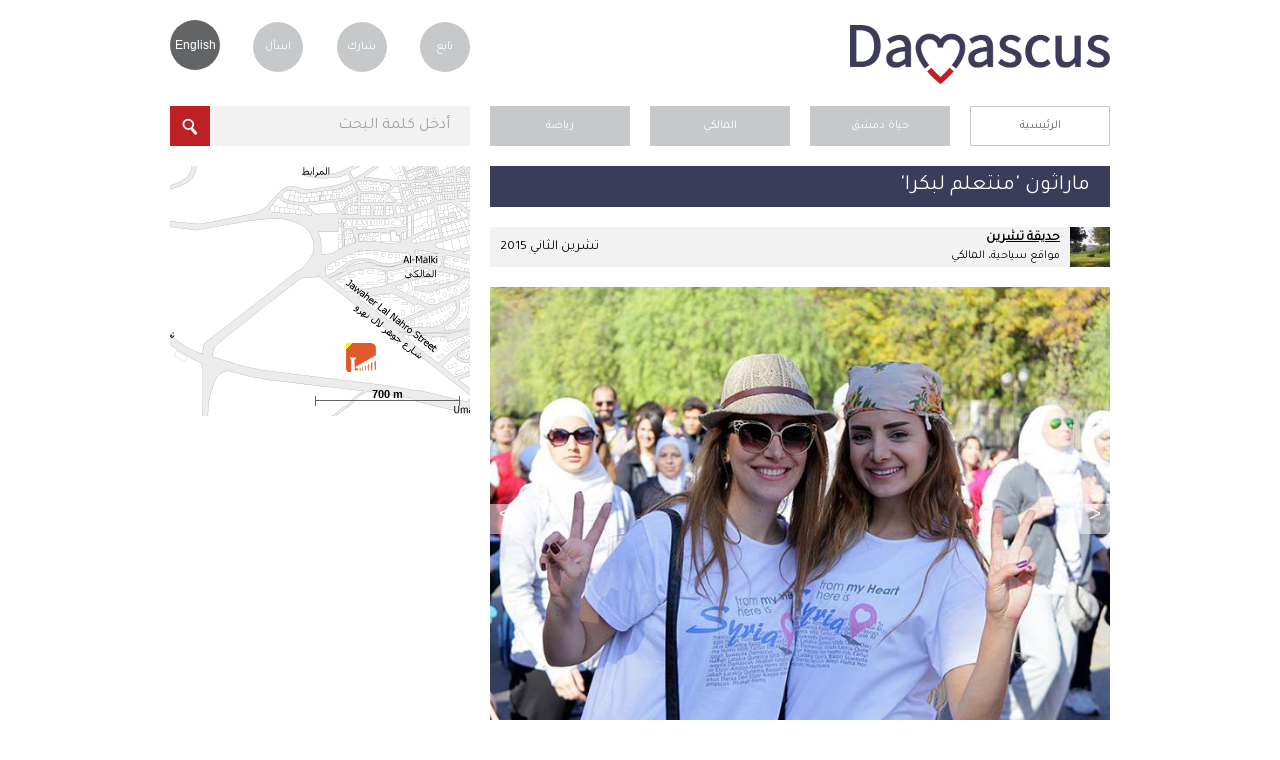

--- FILE ---
content_type: text/html; charset=utf-8
request_url: https://lovedamascus.com/ar/damascus-life/20-11-2015/marathon-learn-for-tomorrow
body_size: 55459
content:


<!doctype html>
<html id="ctl00_html" lang="ar">
<head prefix="og: http://ogp.me/ns# fb: http://ogp.me/ns/fb# oldestlivingcity: http://ogp.me/ns/fb/oldestlivingcity#"><title>
	ماراثون 'منتعلم لبكرا' | حياة دمشق
</title><meta http-equiv="Content-Security-Policy" content="upgrade-insecure-requests" /><meta http-equiv="Content-Type" content="text/html; charset=utf-8" /><meta name="viewport" content="width=device-width,initial-scale=1.0" /><meta name="theme-color" content="#3b3c59" /><link rel="icon" href="../../../i/favicon.ico?v=3" type="image/x-icon" /><link rel="shortcut icon" href="../../../i/favicon.ico?v=3" type="image/x-icon" /><link rel="icon" href="../../../i/icon@16.png" sizes="16x16" type="image/png" /><link rel="icon" href="../../../i/icon@32.png" sizes="32x32" type="image/png" /><link rel="icon" href="../../../i/favicon.svg" sizes="any" type="image/svg+xml" /><link href="../../../css/gen.min.css?v=4" rel="stylesheet" /><link id="ctl00_csslang" href="https://lovedamascus.com/css/gen_ar.css" rel="stylesheet" />
    <script type="text/javascript">
	var currLang = document.querySelector('html').lang;
        var currLangCSS = document.querySelector('link[id*=csslang]');
	currLangCSS.href = "/css/gen_" + currLang +".min.css?v=4";
    </script>

    <meta property="og:determiner" /><meta property="fb:app_id" content="200018673447929" /><meta http-equiv="X-UA-Compatible" content="IE=edge" />
<meta name="keywords" content="حديقة تشرين أنشطة, حديقة تشرين أخبار, ماراثون &#39;منتعلم لبكرا&#39;, أنشطة دمشق, فعاليات دمشق, أخبار دمشق, دمشق, سوريا, دمشق سوريا, مدينة دمشق, دليل دمشق, عن دمشق, صور دمشق, فيديو عن دمشق, خريطة دمشق, دمشق القديمة, مدينة دمشق القديمة, سفر إلى دمشق, زيارة دمشق, سياحة دمشق, جولة في دمشق, اقدم مدينة ماهولة" /><meta name="description" content="أقيم الماراثون بالتعاون بين الأمانة السورية للتنمية ومبادرة هنا سورية و يعود ريعه لبرنامج حقي أتعلم.

مصدر الصور: سانا" /><link href="https://lovedamascus.com/fls/pp/23765/nws/n_fM_cBdTed_ra_W.jpg" rel="image_src" /></head>
<body onkeypress="return disableKeyPress(event);">
    <form name="aspnetForm" method="post" action="./marathon-learn-for-tomorrow?date=20-11-2015&amp;name=marathon-learn-for-tomorrow&amp;culture=ar-SY" id="aspnetForm">
<div>
<input type="hidden" name="correctionMsg" id="correctionMsg" value="يرجى تصحيح الحقول المشار إليها." />
<input type="hidden" name="emailSuccMsg" id="emailSuccMsg" value="شكرا لك، لقد تم إضافة بريدك الالكتروني للقائمة الخاصة بالنشرة الدورية." />
<input type="hidden" name="emailExistMsg" id="emailExistMsg" value="إن بريدك الالكتروني مسجل مسبقا في القائمة الخاصة بالنشرة الدورية!" />
<input type="hidden" name="msgSuccMsg" id="msgSuccMsg" value="شكرا لك، تم إرسال رسالتك بنجاح." />
<input type="hidden" name="transProMsg" id="transProMsg" value="حصل خطأ ما في الإرسال، الرجاء المحاولة مرة أخرى لاحقا." />
<input type="hidden" name="infoSuccMsg" id="infoSuccMsg" value="شكرا لك، لقد تم إرسال المعلومات بنجاح. سنقوم بالإطلاع على المعلومات و الاتصال بك قريبا." />
<input type="hidden" name="commentSuccMsg" id="commentSuccMsg" value="شكرا لك، سوف يتم نشر التعليق على الصفحة قريبا." />
<input type="hidden" name="orderSuccMsg" id="orderSuccMsg" value="شكرا لإرسالك الطلب معنا. سنقوم بالاتصال بك قريبا لإتمام الإجراءات." />
<input type="hidden" name="uploadFailMsg" id="uploadFailMsg" value="يمكن تحميل ملفات jpg، mp4، ogg، tif، wmv و بحجم أقصى للملف: 20 ميغا بايت" />
<input type="hidden" name="fbLang" id="fbLang" value="ar_AR" />
<input type="hidden" name="__EVENTTARGET" id="__EVENTTARGET" value="" />
<input type="hidden" name="__EVENTARGUMENT" id="__EVENTARGUMENT" value="" />
<input type="hidden" name="__VIEWSTATE" id="__VIEWSTATE" value="/[base64]/ZkSDYr9mF2LTZgh4FdGl0bGUFE9ij2K3YqNmP2ZEg2K/Zhdi02YJkAgUPFgQfAwVT2KPYrdio2Y/ZkSDYr9mF2LTZgiAtINiv2YTZitmE2YMg2KXZhNmJINiv2YXYtNmC2Iwg2KPZgtiv2YUg2YXYr9mK2YbYqSDZhdij2YfZiNmE2KkeE1lvdXJHdWlkZVRvRGFtYXNjdXMFE9ij2K3YqNmP2ZEg2K/Zhdi02YJkAgcPDxYEHwIFoQE8aW1nIHNyYz0naHR0cHM6Ly9sb3ZlZGFtYXNjdXMuY29tL2kvbG92ZS1kYW1hc2N1cy1sb2dvLWFyYWJpYy5wbmcnIHRpdGxlPSfYo9it2KjZj9mRINiv2YXYtNmCIC0g2K/ZhNmK2YTZgyDYpdmE2Ykg2K/Zhdi02YLYjCDYo9mC2K/ZhSDZhdiv2YrZhtipINmF2KPZh9mI2YTYqScvPh4LTmF2aWdhdGVVcmwFG2h0dHBzOi8vbG92ZWRhbWFzY3VzLmNvbS9hchYCHwQFU9ij2K3YqNmP2ZEg2K/Zhdi02YIgLSDYr9mE2YrZhNmDINil2YTZiSDYr9mF2LTZgtiMINij2YLYr9mFINmF2K/[base64]/YrtmEINmD2YTZhdipINin2YTYqNit2KsiKTtoYW5kbGVLZXlQcmVzcyhldmVudCk7JyBvbmJsdXI9J29uYmxyKHRoaXMsItij2K/[base64]/[base64]/[base64]/[base64]/[base64]/[base64]/ZhNmK2YQg2K/[base64]/[base64]/Yp9iu2YQg2YfYsNinINin2YTZhdmI2YLYuS5kZGQ9rimRqngVBYMSzscTUh4xlWNxNXL/TXcGUYSUnHjD2Q==" />
</div>

<script type="text/javascript">
//<![CDATA[
var theForm = document.forms['aspnetForm'];
if (!theForm) {
    theForm = document.aspnetForm;
}
function __doPostBack(eventTarget, eventArgument) {
    if (!theForm.onsubmit || (theForm.onsubmit() != false)) {
        theForm.__EVENTTARGET.value = eventTarget;
        theForm.__EVENTARGUMENT.value = eventArgument;
        theForm.submit();
    }
}
//]]>
</script>


<script src="/WebResource.axd?d=89NP5n_2MbVyqxxDlfUgwWize0OcdBbx4ny_dCQq1E3QfG5EdMqPTuoHqCBlpiTiJpqwRiZMxVYT_yKtWsnmB_nGeL4ECJ2oDJRgqvxdWa81&amp;t=638563307773552689" type="text/javascript"></script>


<script src="/ScriptResource.axd?d=r30JSsWbYpFsM1D-8CF6juvysBxOSll_ks8FkNxHlfJuhiMWpS2HuVS-4zBBoZdusfjw26ZHBIp2jE2k0jo4iTsYh1ibJjkmtoSattuizmknbNu1zYk0IC9_yffT-617GQlpZCyppn4-ZHlDY69t6kqMValb0MxZ2gs9_rcCDJhc52X999tKUBVn1dDVgU2E0&amp;t=ffffffffc820c398" type="text/javascript"></script>
<script type="text/javascript">
//<![CDATA[
if (typeof(Sys) === 'undefined') throw new Error('ASP.NET Ajax client-side framework failed to load.');
//]]>
</script>

<script src="/ScriptResource.axd?d=7mpAgs5wH-hfmtL7Tkv2Dwkxz0T2dRKQ-qisI_wOhKv7xiKhqycmr3-uMi0n5Fwzwu9KZ8WEsKJD9n9Avpd5tuVJ_ZFoq4T7fWNMUGgn8PPVW-eEbbRnERH94mPqbPnRpRkWPAzIb0zBs1O5cX7Iv37VXL2HMsnz1MTuWIrNCwMvq8stJbEt0aXjEB1Dnd910&amp;t=ffffffffc820c398" type="text/javascript"></script>
<div>

	<input type="hidden" name="__VIEWSTATEGENERATOR" id="__VIEWSTATEGENERATOR" value="4B20FC20" />
	<input type="hidden" name="__EVENTVALIDATION" id="__EVENTVALIDATION" value="/wEdAALT5GuuAyCbRIq53ajA3T4dSkjEKFuF8CLx8lNQV9LHH/xEiT4/erWZwq/ikmI6fIErtzzU9R0iQ1MDbBJNN1Ex" />
</div>
    <script type="text/javascript">
//<![CDATA[
Sys.WebForms.PageRequestManager._initialize('ctl00$ScrptMngr_Mstr', 'aspnetForm', [], [], [], 90, 'ctl00');
//]]>
</script>

    <span id="notice" style="display: none;"></span>
    <input type="hidden" id="correctionMsg" />
    <input type="hidden" id="emailSuccMsg" />
    <input type="hidden" id="emailExistMsg" />
    <input type="hidden" id="msgSuccMsg" />
    <input type="hidden" id="transProMsg" />
    <input type="hidden" id="infoSuccMsg" />
    <input type="hidden" id="commentSuccMsg" />
    
    <div id="container">
        <header id="logo">
            <h1 id="ctl00_hLoveDamascus" title="أحبُّ دمشق">أحبُّ دمشق</h1>
            <h2 id="ctl00_hGuide" YourGuideToDamascus="أحبُّ دمشق">أحبُّ دمشق - دليلك إلى دمشق، أقدم مدينة مأهولة</h2>

	    <a id="logoLINK" href="" title="Love Damascus - أحبُّ دمشق">
		<img src="/i/love-damascus-logov3.png" title="Love Damascus - أحبُّ دمشق" alt="Love Damascus - أحبُّ دمشق" />
	    </a>
    <script type="text/javascript">
	var logoLINK = document.querySelector('a[id*=logoLINK]');
	logoLINK.href = "https://www.lovedamascus.com/" + currLang;
    </script>

            
        </header>
        <nav id="user">
            <ul>
                <li class="last"><a href="https://lovedamascus.com/ar/follow-us" id="ctl00_aFollow" title="تابعنا">تابع</a></li>
                <li><a href="https://lovedamascus.com/ar/share" id="ctl00_aShare" title="شارك بأخبارك وأنشطتك وعروضك الخاصة">شارك</a></li>
                <li><a href="https://lovedamascus.com/ar/contact-us" id="ctl00_aAsk" title="هل لديك أية تساؤلات حول دمشق؟">اسأل</a></li>
                <li>
                    <a id="ctl00_aLanguage" class="language" title="Page in English" href="javascript:__doPostBack(&#39;ctl00$aLanguage&#39;,&#39;&#39;)">English</a></li>
            </ul>
        </nav>
        <section id='searchbykeyword' class='inside'>
        <div data-role='none' class='watermarkhoder' onclick='document.getElementById("txtbxkeywordinput").focus();'><div id='divkeywordinput' class='watermarkvalue' >أدخل كلمة البحث</div></div><input data-role='none' id='txtbxkeywordinput' maxlength='70' title='أدخل كلمة البحث' class='field' type='search' value='أدخل كلمة البحث' onpaste='onfcs(this,"أدخل كلمة البحث");' onKeyDown='onfcs(this,"أدخل كلمة البحث");handleKeyPress(event);' onblur='onblr(this,"أدخل كلمة البحث");' ><input data-role='none' id='keywordsubmit' class='searchbutton' type='button' title='في' onclick='SearchKW("https://lovedamascus.com/ar/search/");' ><script>var kwinput = document.getElementById('txtbxkeywordinput');if (kwinput) { kwinput.value = ''; }</script><script>var kwinput = document.getElementById('txtbxkeywordinput');if (kwinput) { kwinput.value = ''; }</script><input type='hidden' id='acPath' value='https://lovedamascus.com/fls/ac/ac.txt' />

<ul id="auto-complete" style="display: none;">
    <a id="autotitle1" href="javascript:void(0);" onclick="searchAuto('auto1');" onmouseover="overAuto('auto1');"
        style="display: none;">
        <li id="auto1"></li>
    </a><a id="autotitle2" href="javascript:void(0);" onclick="searchAuto('auto2');"
        onmouseover="overAuto('auto2');" style="display: none;">
        <li id="auto2"></li>
    </a><a id="autotitle3" href="javascript:void(0);" onclick="searchAuto('auto3');"
        onmouseover="overAuto('auto3');" style="display: none;">
        <li id="auto3"></li>
    </a><a id="auto-more" href="javascript:void(0);" onclick="document.getElementById('keywordsubmit').click();"
        style="display: none;">
        <li class="more">
            <span id="ctl00_boxKWSearch_lblMore">نتائج أخرى</span></li></a>
</ul>
<script type="text/javascript" src="https://lovedamascus.com/js/actb.js"></script>
<script type="text/javascript">
    function searchAuto(id) {
        try {
            document.getElementById('txtbxkeywordinput').value = stripHTML(document.getElementById(id).innerHTML).replace('amp;', '');
            document.getElementById('keywordsubmit').click();
        } catch (ex) { }
    }
    function overAuto(id) {
        var white = '#FFFFFF';
        var gray = '#ebebee';
        document.getElementById('auto1').style.backgroundColor = white;
        document.getElementById('auto2').style.backgroundColor = white;
        document.getElementById('auto3').style.backgroundColor = white;
        document.getElementById(id).style.backgroundColor = gray;
    }
</script>

        </section>
        
    
<nav id="breadcrumb">
    <ul>
        <li><a href="https://lovedamascus.com/ar" title='الصفحة الرئيسية' rel='start'>الرئيسية</a></li><li><a href="https://lovedamascus.com/ar/damascus-life" title="حياة دمشق" rel='start' class='selected' >حياة دمشق</a></li><li><a href="https://lovedamascus.com/ar/damascus-life/al-malki" title="المالكي" rel='start' class='selected' >المالكي</a></li><li><a href="https://lovedamascus.com/ar/damascus-life/al-malki/sports" title="رياضة" rel='start' class='selected' >رياضة</a></li>
    </ul>
    <div class="seperator">
    </div>
</nav>
<script type="text/javascript">
    function ToggleVisibility(element) {
        var element = document.getElementById(element);

        if (element != null) {
            if (element.style.display == "none") {
                element.style.display = "block";
            } else {
                element.style.display = "none";
            }
        }
    }

    function CloseList(list, pos) {
        try {
            ToggleVisibility(list);
            var oldSelected = document.getElementById(list + '-selected');
            var newSelected = document.getElementById(list + '-' + pos);
            if (oldSelected && newSelected) {
                if (pos == 0) {
                    oldSelected.setAttribute('class', '');
                }
                else {
                    oldSelected.setAttribute('class', 'selected');
                }
                var oldTitle = oldSelected.text;
                var newTitle = newSelected.text;
                oldSelected.text = newTitle;
                newSelected.text = oldTitle;
                newSelected.setAttribute('title', oldTitle);                
            }
        } catch (ex) { }
    }
</script>

    <section id="content" itemscope itemtype="http://schema.org/Event">
        <header id='title' class='event'><h1 title="ماراثون 'منتعلم لبكرا'" itemprop='name'>ماراثون 'منتعلم لبكرا'</h1></header>
        <div id='location' itemprop='location' itemscope itemtype='http://schema.org/Place'><a href="https://lovedamascus.com/ar/what-to-see/tourist-attractions/al-malki/046ta001/tishreen-park" title="حديقة تشرين" ><figure style="background-image:url(https://lovedamascus.com/fls/pp/23765/phts/Zpf_m_CaRc_i_s.jpg);"></figure><h3 itemprop='name' style='text-decoration:underline;'>حديقة تشرين</h3><meta itemprop='url' content="https://lovedamascus.com/ar/what-to-see/tourist-attractions/al-malki/046ta001/tishreen-park"><p>مواقع سياحية، المالكي</p></a><time datetime='2015-11-20T08:30+02:00'>تشرين الثاني 2015</time><div style='height: 0px;' itemtype='http://schema.org/GeoCoordinates' itemscope='itemscope' itemprop='geo'><meta content='33.5164909362793' itemprop='latitude'><meta content='36.2675628662109' itemprop='longitude'></div></div>

        <meta itemprop='startDate' content='2015-11-20T08:30'>
        
<script type="text/javascript">
    if (typeof jQuery === 'undefined') {
        document.write('<script type="text/javascript" src="https://lovedamascus.com/js/jquery-latest.min.js"><\/script>');
    }            
</script>
<div id="ctl00_MainContent_boxGallery_dGallery">
    <div id="gallery">
        <ul class="bjqs">
            <li itemprop='image' itemscope='itemscope' itemtype='http://schema.org/ImageObject'><figure style='background-image: url("https://lovedamascus.com/fls/pp/23765/nws/n_fM_cBdTed_ra_W.jpg");'></figure><h3 title="" itemprop='caption'></h3><meta itemprop='contentURL' content="https://lovedamascus.com/fls/pp/23765/nws/n_fM_cBdTed_ra_W.jpg"><meta itemprop='thumbnail' content="https://lovedamascus.com/fls/pp/23765/nws/n_fM_cBdTed_ra_W_s.jpg"></li><li itemprop='image' itemscope='itemscope' itemtype='http://schema.org/ImageObject'><figure style='background-image: url("https://lovedamascus.com/fls/pp/23765/nws/cDy_Hw_aidZ.jpg");'></figure><h3 title="" itemprop='caption'></h3><meta itemprop='contentURL' content="https://lovedamascus.com/fls/pp/23765/nws/cDy_Hw_aidZ.jpg"><meta itemprop='thumbnail' content="https://lovedamascus.com/fls/pp/23765/nws/cDy_Hw_aidZ_s.jpg"></li><li itemprop='image' itemscope='itemscope' itemtype='http://schema.org/ImageObject'><figure style='background-image: url("https://lovedamascus.com/fls/pp/23765/nws/J_fafaQ_Ac_e_.jpg");'></figure><h3 title="" itemprop='caption'></h3><meta itemprop='contentURL' content="https://lovedamascus.com/fls/pp/23765/nws/J_fafaQ_Ac_e_.jpg"><meta itemprop='thumbnail' content="https://lovedamascus.com/fls/pp/23765/nws/J_fafaQ_Ac_e__s.jpg"></li><li itemprop='image' itemscope='itemscope' itemtype='http://schema.org/ImageObject'><figure style='background-image: url("https://lovedamascus.com/fls/pp/23765/nws/Cma__GzftcF_dJ_f_r.jpg");'></figure><h3 title="" itemprop='caption'></h3><meta itemprop='contentURL' content="https://lovedamascus.com/fls/pp/23765/nws/Cma__GzftcF_dJ_f_r.jpg"><meta itemprop='thumbnail' content="https://lovedamascus.com/fls/pp/23765/nws/Cma__GzftcF_dJ_f_r_s.jpg"></li><li itemprop='image' itemscope='itemscope' itemtype='http://schema.org/ImageObject'><figure style='background-image: url("https://lovedamascus.com/fls/pp/23765/nws/z_aQ_dYkfAj_n_Lc_Gdi.jpg");'></figure><h3 title="" itemprop='caption'></h3><meta itemprop='contentURL' content="https://lovedamascus.com/fls/pp/23765/nws/z_aQ_dYkfAj_n_Lc_Gdi.jpg"><meta itemprop='thumbnail' content="https://lovedamascus.com/fls/pp/23765/nws/z_aQ_dYkfAj_n_Lc_Gdi_s.jpg"></li><li itemprop='image' itemscope='itemscope' itemtype='http://schema.org/ImageObject'><figure style='background-image: url("https://lovedamascus.com/fls/pp/23765/nws/fKx__cMyq_aX_.jpg");'></figure><h3 title="" itemprop='caption'></h3><meta itemprop='contentURL' content="https://lovedamascus.com/fls/pp/23765/nws/fKx__cMyq_aX_.jpg"><meta itemprop='thumbnail' content="https://lovedamascus.com/fls/pp/23765/nws/fKx__cMyq_aX__s.jpg"></li><li itemprop='image' itemscope='itemscope' itemtype='http://schema.org/ImageObject'><figure style='background-image: url("https://lovedamascus.com/fls/pp/23765/nws/D_cd_mfMPa_.jpg");'></figure><h3 title="" itemprop='caption'></h3><meta itemprop='contentURL' content="https://lovedamascus.com/fls/pp/23765/nws/D_cd_mfMPa_.jpg"><meta itemprop='thumbnail' content="https://lovedamascus.com/fls/pp/23765/nws/D_cd_mfMPa__s.jpg"></li><li itemprop='image' itemscope='itemscope' itemtype='http://schema.org/ImageObject'><figure style='background-image: url("https://lovedamascus.com/fls/pp/23765/nws/xA_fLdr__wNcka_X_zKa.jpg");'></figure><h3 title="" itemprop='caption'></h3><meta itemprop='contentURL' content="https://lovedamascus.com/fls/pp/23765/nws/xA_fLdr__wNcka_X_zKa.jpg"><meta itemprop='thumbnail' content="https://lovedamascus.com/fls/pp/23765/nws/xA_fLdr__wNcka_X_zKa_s.jpg"></li><li itemprop='image' itemscope='itemscope' itemtype='http://schema.org/ImageObject'><figure style='background-image: url("https://lovedamascus.com/fls/pp/23765/nws/do_QyAa_Jf_tb_XcMnd_.jpg");'></figure><h3 title="" itemprop='caption'></h3><meta itemprop='contentURL' content="https://lovedamascus.com/fls/pp/23765/nws/do_QyAa_Jf_tb_XcMnd_.jpg"><meta itemprop='thumbnail' content="https://lovedamascus.com/fls/pp/23765/nws/do_QyAa_Jf_tb_XcMnd__s.jpg"></li><li itemprop='image' itemscope='itemscope' itemtype='http://schema.org/ImageObject'><figure style='background-image: url("https://lovedamascus.com/fls/pp/23765/nws/Eac__Rwfdc_Nn_DaaX.jpg");'></figure><h3 title="" itemprop='caption'></h3><meta itemprop='contentURL' content="https://lovedamascus.com/fls/pp/23765/nws/Eac__Rwfdc_Nn_DaaX.jpg"><meta itemprop='thumbnail' content="https://lovedamascus.com/fls/pp/23765/nws/Eac__Rwfdc_Nn_DaaX_s.jpg"></li><li itemprop='image' itemscope='itemscope' itemtype='http://schema.org/ImageObject'><figure style='background-image: url("https://lovedamascus.com/fls/pp/23765/nws/oR_cd_gDxaG_.jpg");'></figure><h3 title="" itemprop='caption'></h3><meta itemprop='contentURL' content="https://lovedamascus.com/fls/pp/23765/nws/oR_cd_gDxaG_.jpg"><meta itemprop='thumbnail' content="https://lovedamascus.com/fls/pp/23765/nws/oR_cd_gDxaG__s.jpg"></li>
        </ul>
    </div>
</div>
<script type='text/javascript'>var thumbs =[['https://lovedamascus.com/fls/pp/23765/nws/n_fM_cBdTed_ra_W_s.jpg', ''],['https://lovedamascus.com/fls/pp/23765/nws/cDy_Hw_aidZ_s.jpg', ''],['https://lovedamascus.com/fls/pp/23765/nws/J_fafaQ_Ac_e__s.jpg', ''],['https://lovedamascus.com/fls/pp/23765/nws/Cma__GzftcF_dJ_f_r_s.jpg', ''],['https://lovedamascus.com/fls/pp/23765/nws/z_aQ_dYkfAj_n_Lc_Gdi_s.jpg', ''],['https://lovedamascus.com/fls/pp/23765/nws/fKx__cMyq_aX__s.jpg', ''],['https://lovedamascus.com/fls/pp/23765/nws/D_cd_mfMPa__s.jpg', ''],['https://lovedamascus.com/fls/pp/23765/nws/xA_fLdr__wNcka_X_zKa_s.jpg', ''],['https://lovedamascus.com/fls/pp/23765/nws/do_QyAa_Jf_tb_XcMnd__s.jpg', ''],['https://lovedamascus.com/fls/pp/23765/nws/Eac__Rwfdc_Nn_DaaX_s.jpg', ''],['https://lovedamascus.com/fls/pp/23765/nws/oR_cd_gDxaG__s.jpg', '']];</script><input type='hidden' id='hThumbs' value='[['https://lovedamascus.com/fls/pp/23765/nws/n_fM_cBdTed_ra_W_s.jpg', ''],['https://lovedamascus.com/fls/pp/23765/nws/cDy_Hw_aidZ_s.jpg', ''],['https://lovedamascus.com/fls/pp/23765/nws/J_fafaQ_Ac_e__s.jpg', ''],['https://lovedamascus.com/fls/pp/23765/nws/Cma__GzftcF_dJ_f_r_s.jpg', ''],['https://lovedamascus.com/fls/pp/23765/nws/z_aQ_dYkfAj_n_Lc_Gdi_s.jpg', ''],['https://lovedamascus.com/fls/pp/23765/nws/fKx__cMyq_aX__s.jpg', ''],['https://lovedamascus.com/fls/pp/23765/nws/D_cd_mfMPa__s.jpg', ''],['https://lovedamascus.com/fls/pp/23765/nws/xA_fLdr__wNcka_X_zKa_s.jpg', ''],['https://lovedamascus.com/fls/pp/23765/nws/do_QyAa_Jf_tb_XcMnd__s.jpg', ''],['https://lovedamascus.com/fls/pp/23765/nws/Eac__Rwfdc_Nn_DaaX_s.jpg', ''],['https://lovedamascus.com/fls/pp/23765/nws/oR_cd_gDxaG__s.jpg', '']];' /><input type='hidden' id='hLang' value='ar' />
<div class="seperator">
</div>
<script type="text/javascript">
    jQuery(document).ready(function ($) {
        $('#gallery').bjqsg({
            width: 620,
            height: 465
        });
    });
</script>

       
        <span id="ctl00_MainContent_boxInfo_sAbout">
    <article id="about" itemprop="description">
        أقيم الماراثون بالتعاون بين الأمانة السورية للتنمية ومبادرة هنا سورية و يعود ريعه لبرنامج حقي أتعلم.<br /><br />مصدر الصور: سانا
        
    </article>
</span>
        
<section id='users-comments'>
    <h2 id="ctl00_MainContent_boxUserComments_hComments">0 تعليق</h2>
    <a href="#post" class="action-button" id="post-comment" onclick="document.getElementById('comment-form').style.display='block';document.getElementById('post-comment').style.display='none';document.getElementById('be-first').style.display='none';">
        <span id="ctl00_MainContent_boxUserComments_lblPostComment">إضافة تعليق</span></a> <span id="be-first">
            <footer id="ctl00_MainContent_boxUserComments_fFirstComment" class="note">
<span id="ctl00_MainContent_boxUserComments_lblFirstComment">كن أول من</span>&nbsp;<a href="#post" title="" onclick="document.getElementById('comment-form').style.display='block';document.getElementById('post-comment').style.display='none';document.getElementById('be-first').style.display='none';"><span id="ctl00_MainContent_boxUserComments_lblPostAComment2">يعلق</span></a></footer>
        </span>
    
<div id="comment-form" style="display: none;">
    <a name="post"></a>
    <h2>
        <span id="ctl00_MainContent_boxUserComments_boxPostComment_lblPostAComment">إضافة تعليق</span>
    </h2>
    <div class='watermarkhoder' onclick='document.getElementById("txtbxFullName").focus();'><div id='divFullName' class='watermarkvalue'>الاسم</div></div><input data-role='none' id='txtbxFullName' maxlength='25' class='field fill inputwatermark' value='' type='text' onpaste='onfcs(this,"الاسم");' onKeyDown='onfcs(this,"الاسم");' onblur='onblr(this,"الاسم");' /><br><div class='watermarkhoder' onclick='document.getElementById("txtbxYourEmail").focus();'><div id='divYourEmail' class='watermarkvalue'>البريد الالكتروني</div></div><input data-role='none' id='txtbxYourEmail' maxlength='40' class='field fill inputwatermark' value='' type='email' onpaste='onfcs(this,"البريد الالكتروني");' onKeyDown='onfcs(this,"البريد الالكتروني");' onblur='onblr(this,"البريد الالكتروني");' /><br><div class='watermarkhoder' onclick='document.getElementById("txtbxCountry").focus();'><div id='divCountry' class='watermarkvalue'>الدولة</div></div><input data-role='none' id='txtbxCountry' maxlength='20' class='field fill inputwatermark' value='' type='text' onpaste='onfcs(this,"الدولة");' onKeyDown='onfcs(this,"الدولة");' onblur='onblr(this,"الدولة");' /><br>

    <div data-role='none' class='watermarkhoder' onclick='document.getElementById("txtbxMessage").focus();'><div id='divMessage' class='watermarkvalue'>نص التعليق هنا...</div></div><textarea data-role='none' id='txtbxMessage' title='تعليق' class='field fill inputwatermark' maxlength='500' onpaste='onfcs(this,"نص التعليق هنا...");' onKeyDown='onfcs(this,"نص التعليق هنا...");' onblur='onblr(this,"نص التعليق هنا...");'></textarea><input type='hidden' id='hdnPPId' value='6be20381-dd79-46bf-b757-40626a298fd4' /><input type='hidden' id='hdnPPType' value='Events' />
    <div id='attach'><a href='javascript:void(0)' title='أرفق صورة أو فيديو' id='attach-media'><img src='https://lovedamascus.com/i/attach-media.png' alt='أرفق صورة أو فيديو' />أرفق صورة أو فيديو</a><input type='file' name='files[]' id='uploadfile' style='display:none' accept=.jpg,.png,.gif,.mp4,.avi,.wmv,.ogv,.webm,.flv,.3gp,.mov,.swf,.mpg /></label><progress id='prgrs' value='0' style='display: none;'></progress><div id='attached-media' style='display: none;'><span class='label'>المرفقات: </span><img id='isrc' src='' class='attached-media' alt='' /><a id='fdelete' href='javascript:void(0)' class='delete' title='حذف المرفق'>X</a></div><input type='hidden' id='hdnFdId' value='d66cfac0-779c-4812-8d28-cbe29b3d3224' /><input type='hidden' name='MAX_FILE_SIZE' value='20971520' /></div>
    <select id='userrating' class='fill'><option value='0' selected='selected'>تقييمك</option><option value='5'>5 نجوم</option><option value='4'>4 نجوم</option><option value='3'>3 نجوم</option><option value='2'>2 نجوم</option><option value='1'>1 نجمة</option></select>
    <input id='btnSend' value='أرسل' type='button' class='send' onclick='specialChars();postComment();' style='width: 90px' /><div id='cmLoader' class='loader' style='display:none;' ><img width='32' height='32' alt='' src='https://lovedamascus.com/i/loader2.gif'></div>
    <script type='text/javascript'>var domain ='https://lovedamascus.com'; var storage ='~/utmp/'; var size ='20971520';</script>
</div>
<script type="text/javascript">
    function specialChars() {
        try {
            removeSpecialChars('txtbxFullName');
            removeSpecialChars('txtbxCountry');
            removeSpecialChars('txtbxMessage');
        } catch (ex) { }
    }
    function removeSpecialChars(id) {
        document.getElementById(id).value = document.getElementById(id).value.replace(/[^a-zA-Z 0-9آأ-ي+=-_,،]+/g, '').replace(/[&\/\\#,+()$~%.'":*?<>{}]/g, '').replace('[', '').replace(']', '');
    }
</script>
    <ul id="users-comments-list">
        
        <div id="dComments">
        </div>
    </ul>
    <span id="sLoadMore"> </span>
    <div id="dListLoader" class="loader" style="display: none">
        <img id="iLoader" src="https://lovedamascus.com/i/loader2.gif" alt="" /></div>
    <input id='hItemId' type='hidden' value='6be20381-dd79-46bf-b757-40626a298fd4' /><input id='hPager' type='hidden' value='1' /><input id='hCulture' type='hidden' value='' />
</section>
<script type="text/javascript">
    function loadMore() {
        $("#sLoadMore").css("display", "none");
        $("#dListLoader").css("display", "block");
        $.ajax({
            type: "POST",
            url: "https://lovedamascus.com/comments.aspx/GetCommentsList",
            data: '{itemId: "' + $("#hItemId").val() + '", pager: "' + $("#hPager").val() + '", culture: "' + $("#hCulture").val() + '"}',
            contentType: "application/json; charset=utf-8",
            dataType: "json",
            success: OnLoadMoreSuccess,
            failure: function (response) {
            }
        });
    }

    function OnLoadMoreSuccess(response) {
        try {
            if (response.d.indexOf('|') != -1) {
                $("#dComments").html($("#dComments").html() + response.d.substr(2));
            }
        } catch (ex) { }
        if (response.d.substr(0, 1) == "1") {
            $("#sLoadMore").css("display", "block");
            $("#dListLoader").css("display", "none");
        }
        else {
            $("#sLoadMore").css("display", "none");
            $("#dListLoader").css("display", "none");
        }
        $("#hPager").val(parseInt($("#hPager").val()) + 1);
    }
</script>
<script type="text/javascript" src="https://lovedamascus.com/js/flowplayer-3.2.11.min.js"></script>

    </section>

        <aside id="column">
            
<section id='damascus-map' class='box'>

<iframe id="ctl00_ColumnContent_ctl00_iMap" frameborder="0" scrolling="no" width="300" height="250" src="https://lovedamascus.com/smallmap/046TA001/384/384" olc="046TA001"></iframe>
</section>
<section class='box' id='related-pages' style='display:none'>
<h2 id="ctl00_ColumnContent_ctl01_hRelatedPages" title="صفحات ذات صلة">صفحات ذات صلة</h2>





</section>
        </aside>
        <div class="seperator">
        </div>
    </div>
    <div id="footer-wrapper">
        <footer id="otherlinks">
            <nav>
                <ul>
                    <li>
                        <a id="ctl00_lnkAboutDamascus" title="عن دمشق" href="https://lovedamascus.com/ar/page/about-damascus">عن دمشق</a></li>
                    
                        
                    
                        
                    
                        
                    <li>
                        <a id="ctl00_lnkTravelAdvice" title="نصائح للسفر" href="https://lovedamascus.com/ar/page/travel-advice">نصائح للسفر</a></li>
                    <li>
                        <a id="ctl00_lnkContactUs" title="الاتصال بنا" href="https://lovedamascus.com/ar/page/contact-us">الاتصال بنا</a></li>
                </ul>
            </nav>
            <ul id="social-links" style="visibility:hidden">
                <li>
                    <a id="ctl00_lnkFacebook" title="أحبُّ دمشق على الفيسبوك" href="http://www.facebook.com/oldestlivingcity"><img src='https://lovedamascus.com/i/facebook.png' title='أحبُّ دمشق على الفيسبوك'/></a></li>
                <li>
                    <a id="ctl00_lnkTwitter" title="أحبُّ دمشق على تويتر" href="http://www.twitter.com/love_damascus"><img src='https://lovedamascus.com/i/twitter.png' title='أحبُّ دمشق على تويتر'/></a></li>
            </ul>
            <div class="seperator">
            </div>
            <small>
                <p id="copyrights">
                    <span id="ctl00_lblRights">© جميع الحقوق محفوظة، أحبُّ دمشق </span>
                    <script language="javascript" type="text/javascript">
                        document.write(new Date().getFullYear());
                    </script>
                </p>
                <p id="disclaimer">
                    <span id="ctl00_lblDisclaimer">بالرغم من كل المجهود الذي تم بذله في سبيل ضمان دقة وسلامة المعلومات التي يحتويها هذا الموقع، فإننا لا نتحمل أي مسؤولية عن أي خطأ أو إنتقاص مهما كانت طبيعته أو عن أي تغيير في المعلومات الموجودة داخل هذا الموقع.</span>
                </p>
            </small>
        </footer>
    </div>
    <div id="fb-root">
    </div>
    

<script type="text/javascript">
//<![CDATA[
 (function(i,s,o,g,r,a,m){i['GoogleAnalyticsObject']=r;i[r]=i[r]||function(){
                  (i[r].q=i[r].q||[]).push(arguments)},i[r].l=1*new Date();a=s.createElement(o),
                  m=s.getElementsByTagName(o)[0];a.async=1;a.src=g;m.parentNode.insertBefore(a,m)
                  })(window,document,'script','//www.google-analytics.com/analytics.js','ga');
                  ga('create', 'UA-38750467-4', 'auto');
                  ga('require', 'displayfeatures');
                  ga('require', 'linkid', 'linkid.js');
                  ga('send', 'pageview');//]]>
</script>
<script type="text/javascript" src='https://lovedamascus.com/js/gal/bjqs-1.3.js'></script><script type="text/javascript" src='https://lovedamascus.com/js/hammer.js'></script><script type="text/javascript" src='https://lovedamascus.com/js/flowplayer-3.2.11.min.js'></script><script type="text/javascript" src='https://lovedamascus.com/js/fileupload/post.js'></script></form>
    <script type="text/javascript">
        //<![CDATA[
        if (typeof jQuery === 'undefined') {
            document.write('<script type="text/javascript" src="https://lovedamascus.com/js/jquery-latest.min.js"><\/script>');
        } 
        //]]>
    </script>
    
    <script type="text/javascript" src="https://lovedamascus.com/js/jquery.vticker.js"></script>
    <script type="text/javascript" src="https://lovedamascus.com/js/forms.js"></script>
    <script type="text/javascript" src="https://lovedamascus.com/js/facebook.js"></script>
</body>
</html>


--- FILE ---
content_type: text/html; charset=utf-8
request_url: https://lovedamascus.com/smallmap/046TA001/384/384
body_size: 40018
content:

<!DOCTYPE html PUBLIC "-//W3C//DTD XHTML 1.0 Transitional//EN" "http://www.w3.org/TR/xhtml1/DTD/xhtml1-transitional.dtd">
<html xmlns="http://www.w3.org/1999/xhtml">
<head id="Head1"><link rel="icon" type="image/ico" href="../../../i/favicon.ico" /><meta http-equiv="Content-Type" content="text/html; charset=utf-8" />
    <script type="text/javascript">
        //<![CDATA[
        if (screen.width <= 768) { document.write('<meta name="viewport" content="width=device-width, initial-scale=1.0, user-scalable=no, minimum-scale=1.0, maximum-scale=1.0" />'); }        
        //]]>
    </script>
    <title>
	
</title><link href="../../../css/gen-map.css" rel="stylesheet" type="text/css" /></head>
<body onload="_frstLoadBody();" onkeypress="return disableKeyPress(event)" onmouseover="document.getElementById('tools').style.display='block';"
    onmouseout="document.getElementById('tools').style.display='none';" id="mapbodyele">
    <form name="Form1" method="post" action="/smallmap/046TA001/384/384" id="Form1">
<div>
<input type="hidden" name="__EVENTTARGET" id="__EVENTTARGET" value="" />
<input type="hidden" name="__EVENTARGUMENT" id="__EVENTARGUMENT" value="" />
<input type="hidden" name="__VIEWSTATE" id="__VIEWSTATE" value="/wEPDwULLTE3Mjk5Mzk2ODkPZBYCAgMPFgIeBmFjdGlvbgUaL3NtYWxsbWFwLzA0NlRBMDAxLzM4NC8zODRkZBDH67eHXwvr8hgYyneNN7rKhDJUV3U914PIoa7P4pnE" />
</div>

<script type="text/javascript">
//<![CDATA[
var theForm = document.forms['Form1'];
if (!theForm) {
    theForm = document.Form1;
}
function __doPostBack(eventTarget, eventArgument) {
    if (!theForm.onsubmit || (theForm.onsubmit() != false)) {
        theForm.__EVENTTARGET.value = eventTarget;
        theForm.__EVENTARGUMENT.value = eventArgument;
        theForm.submit();
    }
}
//]]>
</script>


<script src="/WebResource.axd?d=89NP5n_2MbVyqxxDlfUgwWize0OcdBbx4ny_dCQq1E3QfG5EdMqPTuoHqCBlpiTiJpqwRiZMxVYT_yKtWsnmB_nGeL4ECJ2oDJRgqvxdWa81&amp;t=638563307773552689" type="text/javascript"></script>


<script src="/ScriptResource.axd?d=0OjojcouhbP0dsYm7Q5fsTw5LPmqA7ei87aUMdVsc08WyD7DSwcOxWQ4j8G7_2iQpL--w-S_S0-zk9elL4ebV6c5Zcod8XFqX0x_6cygCs-FqxBUewYX7aFzMduOiT_o0LjwO5SZqFx7iZPFE-fpXgehNg9wI-NW4DmBIZtLAj41&amp;t=ffffffffc820c398" type="text/javascript"></script>
<script src="/ScriptResource.axd?d=gpI_inLdCcuPaxDe7A3q1DqlF9W9a26u5zcUxva5MnYYqLMZ8dPM2LpHH1rpmNeP2oLNb_mPCEFO6U2URqu6d_cBXdD5r0EaYLquzWLyBtZ6BGHR35qy6EDrb9249D3JWEBA48FTzWffy6wmMJXyWhVPckw8gpWIxUD3z5XEExWaSpSO_5AqPQi5E4HgP7vQ0&amp;t=ffffffffc820c398" type="text/javascript"></script>
<script type="text/javascript">
//<![CDATA[
var PageMethods = function() {
PageMethods.initializeBase(this);
this._timeout = 0;
this._userContext = null;
this._succeeded = null;
this._failed = null;
}
PageMethods.prototype = {
_get_path:function() {
 var p = this.get_path();
 if (p) return p;
 else return PageMethods._staticInstance.get_path();},
checkSearch:function(zoom,ISCITY,typeF,succeededCallback, failedCallback, userContext) {
return this._invoke(this._get_path(), 'checkSearch',false,{zoom:zoom,ISCITY:ISCITY,typeF:typeF},succeededCallback,failedCallback,userContext); },
checkPinpoint:function(zoom,succeededCallback, failedCallback, userContext) {
return this._invoke(this._get_path(), 'checkPinpoint',false,{zoom:zoom},succeededCallback,failedCallback,userContext); },
zooming:function(zoom1,zoom2,X,Y,succeededCallback, failedCallback, userContext) {
return this._invoke(this._get_path(), 'zooming',false,{zoom1:zoom1,zoom2:zoom2,X:X,Y:Y},succeededCallback,failedCallback,userContext); },
getLatLong:function(currentZoom,X,Y,succeededCallback, failedCallback, userContext) {
return this._invoke(this._get_path(), 'getLatLong',false,{currentZoom:currentZoom,X:X,Y:Y},succeededCallback,failedCallback,userContext); },
getXY:function(currentZoom,Lat,Lon,succeededCallback, failedCallback, userContext) {
return this._invoke(this._get_path(), 'getXY',false,{currentZoom:currentZoom,Lat:Lat,Lon:Lon},succeededCallback,failedCallback,userContext); },
Tourism_Attractions_getIcons:function(currentZoom,x1,y1,x2,y2,oldx1,oldy1,oldx2,oldy2,_countX,succeededCallback, failedCallback, userContext) {
return this._invoke(this._get_path(), 'Tourism_Attractions_getIcons',false,{currentZoom:currentZoom,x1:x1,y1:y1,x2:x2,y2:y2,oldx1:oldx1,oldy1:oldy1,oldx2:oldx2,oldy2:oldy2,_countX:_countX},succeededCallback,failedCallback,userContext); },
getIcons:function(currentZoom,type,x1,y1,x2,y2,oldx1,oldy1,oldx2,oldy2,_li,succeededCallback, failedCallback, userContext) {
return this._invoke(this._get_path(), 'getIcons',false,{currentZoom:currentZoom,type:type,x1:x1,y1:y1,x2:x2,y2:y2,oldx1:oldx1,oldy1:oldy1,oldx2:oldx2,oldy2:oldy2,_li:_li},succeededCallback,failedCallback,userContext); },
ClrFltr:function(succeededCallback, failedCallback, userContext) {
return this._invoke(this._get_path(), 'ClrFltr',false,{},succeededCallback,failedCallback,userContext); },
Get_type_img:function(_typeid,succeededCallback, failedCallback, userContext) {
return this._invoke(this._get_path(), 'Get_type_img',false,{_typeid:_typeid},succeededCallback,failedCallback,userContext); },
Get_types_imgs:function(succeededCallback, failedCallback, userContext) {
return this._invoke(this._get_path(), 'Get_types_imgs',false,{},succeededCallback,failedCallback,userContext); },
Add_type_to_filter:function(currentZoom,__typeID,x1,y1,x2,y2,succeededCallback, failedCallback, userContext) {
return this._invoke(this._get_path(), 'Add_type_to_filter',false,{currentZoom:currentZoom,__typeID:__typeID,x1:x1,y1:y1,x2:x2,y2:y2},succeededCallback,failedCallback,userContext); },
getSelectedTypes:function(succeededCallback, failedCallback, userContext) {
return this._invoke(this._get_path(), 'getSelectedTypes',false,{},succeededCallback,failedCallback,userContext); },
clearSession:function(succeededCallback, failedCallback, userContext) {
return this._invoke(this._get_path(), 'clearSession',false,{},succeededCallback,failedCallback,userContext); },
Get_Photos_Explore:function(currentZoom,x1,y1,x2,y2,_count,succeededCallback, failedCallback, userContext) {
return this._invoke(this._get_path(), 'Get_Photos_Explore',false,{currentZoom:currentZoom,x1:x1,y1:y1,x2:x2,y2:y2,_count:_count},succeededCallback,failedCallback,userContext); },
GetEventsIcons:function(currentZoom,x1,y1,x2,y2,_page_index,___TypeF,succeededCallback, failedCallback, userContext) {
return this._invoke(this._get_path(), 'GetEventsIcons',false,{currentZoom:currentZoom,x1:x1,y1:y1,x2:x2,y2:y2,_page_index:_page_index,___TypeF:___TypeF},succeededCallback,failedCallback,userContext); },
GetSpOffers:function(currentZoom,x1,y1,x2,y2,_page_index,___TypeF,succeededCallback, failedCallback, userContext) {
return this._invoke(this._get_path(), 'GetSpOffers',false,{currentZoom:currentZoom,x1:x1,y1:y1,x2:x2,y2:y2,_page_index:_page_index,___TypeF:___TypeF},succeededCallback,failedCallback,userContext); },
GetDataVwMorePplAjaxly:function(PageIndex,CurrentZoom,x1,y1,x2,y2,IsArabic,IdCategoryType,succeededCallback, failedCallback, userContext) {
return this._invoke(this._get_path(), 'GetDataVwMorePplAjaxly',false,{PageIndex:PageIndex,CurrentZoom:CurrentZoom,x1:x1,y1:y1,x2:x2,y2:y2,IsArabic:IsArabic,IdCategoryType:IdCategoryType},succeededCallback,failedCallback,userContext); },
Get_Pinpoint_Data_Rewriter:function(_zoom,x1,y1,x2,y2,succeededCallback, failedCallback, userContext) {
return this._invoke(this._get_path(), 'Get_Pinpoint_Data_Rewriter',false,{_zoom:_zoom,x1:x1,y1:y1,x2:x2,y2:y2},succeededCallback,failedCallback,userContext); },
Get_Pinpoint_Data:function(____Pinpoint_id,_zoom,x1,y1,x2,y2,succeededCallback, failedCallback, userContext) {
return this._invoke(this._get_path(), 'Get_Pinpoint_Data',false,{____Pinpoint_id:____Pinpoint_id,_zoom:_zoom,x1:x1,y1:y1,x2:x2,y2:y2},succeededCallback,failedCallback,userContext); },
get_news:function(__nid,succeededCallback, failedCallback, userContext) {
return this._invoke(this._get_path(), 'get_news',false,{__nid:__nid},succeededCallback,failedCallback,userContext); },
KeyWordSearch:function(_Keyword,_Page,_zoom,fromSession,typeF,succeededCallback, failedCallback, userContext) {
return this._invoke(this._get_path(), 'KeyWordSearch',false,{_Keyword:_Keyword,_Page:_Page,_zoom:_zoom,fromSession:fromSession,typeF:typeF},succeededCallback,failedCallback,userContext); },
DocSearch:function(_type,_area,_Pageindex,_zoom,fromSession,IS_CITY,succeededCallback, failedCallback, userContext) {
return this._invoke(this._get_path(), 'DocSearch',false,{_type:_type,_area:_area,_Pageindex:_Pageindex,_zoom:_zoom,fromSession:fromSession,IS_CITY:IS_CITY},succeededCallback,failedCallback,userContext); },
clearSearchSession:function(succeededCallback, failedCallback, userContext) {
return this._invoke(this._get_path(), 'clearSearchSession',false,{},succeededCallback,failedCallback,userContext); },
showSearchResults:function(_zoom,ISCITY,typeF,succeededCallback, failedCallback, userContext) {
return this._invoke(this._get_path(), 'showSearchResults',false,{_zoom:_zoom,ISCITY:ISCITY,typeF:typeF},succeededCallback,failedCallback,userContext); },
GetTypesByArea:function(AreaID,IS_CITY,succeededCallback, failedCallback, userContext) {
return this._invoke(this._get_path(), 'GetTypesByArea',false,{AreaID:AreaID,IS_CITY:IS_CITY},succeededCallback,failedCallback,userContext); },
getEnSearchList:function(_Lang,succeededCallback, failedCallback, userContext) {
return this._invoke(this._get_path(), 'getEnSearchList',false,{_Lang:_Lang},succeededCallback,failedCallback,userContext); },
getArSearchList:function(_Lang,succeededCallback, failedCallback, userContext) {
return this._invoke(this._get_path(), 'getArSearchList',false,{_Lang:_Lang},succeededCallback,failedCallback,userContext); },
getSearchList2:function(keyword,lang,succeededCallback, failedCallback, userContext) {
return this._invoke(this._get_path(), 'getSearchList2',false,{keyword:keyword,lang:lang},succeededCallback,failedCallback,userContext); },
getSearchList3:function(keyword,lang,succeededCallback, failedCallback, userContext) {
return this._invoke(this._get_path(), 'getSearchList3',false,{keyword:keyword,lang:lang},succeededCallback,failedCallback,userContext); },
correctKWSearch:function(keywordSearch,lang,succeededCallback, failedCallback, userContext) {
return this._invoke(this._get_path(), 'correctKWSearch',false,{keywordSearch:keywordSearch,lang:lang},succeededCallback,failedCallback,userContext); },
_Group_Pinpoints:function(_all,succeededCallback, failedCallback, userContext) {
return this._invoke(this._get_path(), '_Group_Pinpoints',false,{_all:_all},succeededCallback,failedCallback,userContext); },
WhatEleseIN:function(_icon_id,x1,y1,x2,y2,currentZoom,succeededCallback, failedCallback, userContext) {
return this._invoke(this._get_path(), 'WhatEleseIN',false,{_icon_id:_icon_id,x1:x1,y1:y1,x2:x2,y2:y2,currentZoom:currentZoom},succeededCallback,failedCallback,userContext); },
Add_Review:function(_icon_id,name,oc,_email,rating,review,fbId,succeededCallback, failedCallback, userContext) {
return this._invoke(this._get_path(), 'Add_Review',false,{_icon_id:_icon_id,name:name,oc:oc,_email:_email,rating:rating,review:review,fbId:fbId},succeededCallback,failedCallback,userContext); },
SendPinpointByMail:function(_Subject,_name,_email,_Recipient,_msg,succeededCallback, failedCallback, userContext) {
return this._invoke(this._get_path(), 'SendPinpointByMail',false,{_Subject:_Subject,_name:_name,_email:_email,_Recipient:_Recipient,_msg:_msg},succeededCallback,failedCallback,userContext); },
save_pin_location:function(_icon_id,_zoom,_X,_Y,succeededCallback, failedCallback, userContext) {
return this._invoke(this._get_path(), 'save_pin_location',false,{_icon_id:_icon_id,_zoom:_zoom,_X:_X,_Y:_Y},succeededCallback,failedCallback,userContext); },
DEL_PIN:function(____PID,succeededCallback, failedCallback, userContext) {
return this._invoke(this._get_path(), 'DEL_PIN',false,{____PID:____PID},succeededCallback,failedCallback,userContext); },
Add_NEW_PIN_TO_DB:function(currentZoom,x1,y1,___typeID,___area_id,EnTitle,arTitle,succeededCallback, failedCallback, userContext) {
return this._invoke(this._get_path(), 'Add_NEW_PIN_TO_DB',false,{currentZoom:currentZoom,x1:x1,y1:y1,___typeID:___typeID,___area_id:___area_id,EnTitle:EnTitle,arTitle:arTitle},succeededCallback,failedCallback,userContext); },
CreateBookmarkPopup:function(IdPinpoint,succeededCallback, failedCallback, userContext) {
return this._invoke(this._get_path(), 'CreateBookmarkPopup',false,{IdPinpoint:IdPinpoint},succeededCallback,failedCallback,userContext); },
GetStylesDivBookmarks:function(IdPinpoint,succeededCallback, failedCallback, userContext) {
return this._invoke(this._get_path(), 'GetStylesDivBookmarks',false,{IdPinpoint:IdPinpoint},succeededCallback,failedCallback,userContext); },
CreateSLPopup:function(IdPinpoint,succeededCallback, failedCallback, userContext) {
return this._invoke(this._get_path(), 'CreateSLPopup',false,{IdPinpoint:IdPinpoint},succeededCallback,failedCallback,userContext); },
GetTitSubjBodyCapSL:function(IdPinpoint,succeededCallback, failedCallback, userContext) {
return this._invoke(this._get_path(), 'GetTitSubjBodyCapSL',false,{IdPinpoint:IdPinpoint},succeededCallback,failedCallback,userContext); },
ChangeCapchaSL:function(succeededCallback, failedCallback, userContext) {
return this._invoke(this._get_path(), 'ChangeCapchaSL',false,{},succeededCallback,failedCallback,userContext); },
SendEmailPinLocation:function(varebles,succeededCallback, failedCallback, userContext) {
return this._invoke(this._get_path(), 'SendEmailPinLocation',false,{varebles:varebles},succeededCallback,failedCallback,userContext); },
ChangeCapchaRV:function(succeededCallback, failedCallback, userContext) {
return this._invoke(this._get_path(), 'ChangeCapchaRV',false,{},succeededCallback,failedCallback,userContext); },
CreateRVPopup:function(IdPinpoint,succeededCallback, failedCallback, userContext) {
return this._invoke(this._get_path(), 'CreateRVPopup',false,{IdPinpoint:IdPinpoint},succeededCallback,failedCallback,userContext); },
GetTitRV:function(IdPinpoint,succeededCallback, failedCallback, userContext) {
return this._invoke(this._get_path(), 'GetTitRV',false,{IdPinpoint:IdPinpoint},succeededCallback,failedCallback,userContext); },
SendEmailPinReview:function(varebles,succeededCallback, failedCallback, userContext) {
return this._invoke(this._get_path(), 'SendEmailPinReview',false,{varebles:varebles},succeededCallback,failedCallback,userContext); },
SendEmailJoin:function(varebles,succeededCallback, failedCallback, userContext) {
return this._invoke(this._get_path(), 'SendEmailJoin',false,{varebles:varebles},succeededCallback,failedCallback,userContext); },
CreateJoinPopup:function(succeededCallback, failedCallback, userContext) {
return this._invoke(this._get_path(), 'CreateJoinPopup',false,{},succeededCallback,failedCallback,userContext); },
ChangeCapchaJN:function(succeededCallback, failedCallback, userContext) {
return this._invoke(this._get_path(), 'ChangeCapchaJN',false,{},succeededCallback,failedCallback,userContext); },
CreateContactUsPopup:function(IsOrder,succeededCallback, failedCallback, userContext) {
return this._invoke(this._get_path(), 'CreateContactUsPopup',false,{IsOrder:IsOrder},succeededCallback,failedCallback,userContext); },
SendContactFormAjaxly:function(ObjectDataContact,succeededCallback, failedCallback, userContext) {
return this._invoke(this._get_path(), 'SendContactFormAjaxly',false,{ObjectDataContact:ObjectDataContact},succeededCallback,failedCallback,userContext); },
ChangeCapchaContUs:function(succeededCallback, failedCallback, userContext) {
return this._invoke(this._get_path(), 'ChangeCapchaContUs',false,{},succeededCallback,failedCallback,userContext); },
BuildHTMLUPPTAjaxly:function(succeededCallback, failedCallback, userContext) {
return this._invoke(this._get_path(), 'BuildHTMLUPPTAjaxly',false,{},succeededCallback,failedCallback,userContext); },
BuildHTMLPPBAjaxly:function(succeededCallback, failedCallback, userContext) {
return this._invoke(this._get_path(), 'BuildHTMLPPBAjaxly',false,{},succeededCallback,failedCallback,userContext); },
GetTabDataInfoAjaxly:function(IdPinpoint,TabMenuType,ZoomLevel,x1,y1,x2,y2,succeededCallback, failedCallback, userContext) {
return this._invoke(this._get_path(), 'GetTabDataInfoAjaxly',false,{IdPinpoint:IdPinpoint,TabMenuType:TabMenuType,ZoomLevel:ZoomLevel,x1:x1,y1:y1,x2:x2,y2:y2},succeededCallback,failedCallback,userContext); },
BuildHTMLSRBAjaxly:function(succeededCallback, failedCallback, userContext) {
return this._invoke(this._get_path(), 'BuildHTMLSRBAjaxly',false,{},succeededCallback,failedCallback,userContext); },
BuildHTMLPMPAjaxly:function(IdPinpoint,IdObject,IsVideo,succeededCallback, failedCallback, userContext) {
return this._invoke(this._get_path(), 'BuildHTMLPMPAjaxly',false,{IdPinpoint:IdPinpoint,IdObject:IdObject,IsVideo:IsVideo},succeededCallback,failedCallback,userContext); },
GetVideoItem:function(IdPinpoint,IdPeople,IdVideo,succeededCallback, failedCallback, userContext) {
return this._invoke(this._get_path(), 'GetVideoItem',false,{IdPinpoint:IdPinpoint,IdPeople:IdPeople,IdVideo:IdVideo},succeededCallback,failedCallback,userContext); },
GetInformationPeople:function(IdPinpoint,IdPeople,succeededCallback, failedCallback, userContext) {
return this._invoke(this._get_path(), 'GetInformationPeople',false,{IdPinpoint:IdPinpoint,IdPeople:IdPeople},succeededCallback,failedCallback,userContext); },
GetImagesInfoByID:function(IdImage,ZoomLevel,x1,y1,x2,y2,succeededCallback, failedCallback, userContext) {
return this._invoke(this._get_path(), 'GetImagesInfoByID',false,{IdImage:IdImage,ZoomLevel:ZoomLevel,x1:x1,y1:y1,x2:x2,y2:y2},succeededCallback,failedCallback,userContext); },
ArchiveDataPinpointAjaxly:function(IdPinpoint,DateTimeClosed,succeededCallback, failedCallback, userContext) {
return this._invoke(this._get_path(), 'ArchiveDataPinpointAjaxly',false,{IdPinpoint:IdPinpoint,DateTimeClosed:DateTimeClosed},succeededCallback,failedCallback,userContext); }}
PageMethods.registerClass('PageMethods',Sys.Net.WebServiceProxy);
PageMethods._staticInstance = new PageMethods();
PageMethods.set_path = function(value) { PageMethods._staticInstance.set_path(value); }
PageMethods.get_path = function() { return PageMethods._staticInstance.get_path(); }
PageMethods.set_timeout = function(value) { PageMethods._staticInstance.set_timeout(value); }
PageMethods.get_timeout = function() { return PageMethods._staticInstance.get_timeout(); }
PageMethods.set_defaultUserContext = function(value) { PageMethods._staticInstance.set_defaultUserContext(value); }
PageMethods.get_defaultUserContext = function() { return PageMethods._staticInstance.get_defaultUserContext(); }
PageMethods.set_defaultSucceededCallback = function(value) { PageMethods._staticInstance.set_defaultSucceededCallback(value); }
PageMethods.get_defaultSucceededCallback = function() { return PageMethods._staticInstance.get_defaultSucceededCallback(); }
PageMethods.set_defaultFailedCallback = function(value) { PageMethods._staticInstance.set_defaultFailedCallback(value); }
PageMethods.get_defaultFailedCallback = function() { return PageMethods._staticInstance.get_defaultFailedCallback(); }
PageMethods.set_enableJsonp = function(value) { PageMethods._staticInstance.set_enableJsonp(value); }
PageMethods.get_enableJsonp = function() { return PageMethods._staticInstance.get_enableJsonp(); }
PageMethods.set_jsonpCallbackParameter = function(value) { PageMethods._staticInstance.set_jsonpCallbackParameter(value); }
PageMethods.get_jsonpCallbackParameter = function() { return PageMethods._staticInstance.get_jsonpCallbackParameter(); }
PageMethods.set_path("mini.aspx");
PageMethods.checkSearch= function(zoom,ISCITY,typeF,onSuccess,onFailed,userContext) {PageMethods._staticInstance.checkSearch(zoom,ISCITY,typeF,onSuccess,onFailed,userContext); }
PageMethods.checkPinpoint= function(zoom,onSuccess,onFailed,userContext) {PageMethods._staticInstance.checkPinpoint(zoom,onSuccess,onFailed,userContext); }
PageMethods.zooming= function(zoom1,zoom2,X,Y,onSuccess,onFailed,userContext) {PageMethods._staticInstance.zooming(zoom1,zoom2,X,Y,onSuccess,onFailed,userContext); }
PageMethods.getLatLong= function(currentZoom,X,Y,onSuccess,onFailed,userContext) {PageMethods._staticInstance.getLatLong(currentZoom,X,Y,onSuccess,onFailed,userContext); }
PageMethods.getXY= function(currentZoom,Lat,Lon,onSuccess,onFailed,userContext) {PageMethods._staticInstance.getXY(currentZoom,Lat,Lon,onSuccess,onFailed,userContext); }
PageMethods.Tourism_Attractions_getIcons= function(currentZoom,x1,y1,x2,y2,oldx1,oldy1,oldx2,oldy2,_countX,onSuccess,onFailed,userContext) {PageMethods._staticInstance.Tourism_Attractions_getIcons(currentZoom,x1,y1,x2,y2,oldx1,oldy1,oldx2,oldy2,_countX,onSuccess,onFailed,userContext); }
PageMethods.getIcons= function(currentZoom,type,x1,y1,x2,y2,oldx1,oldy1,oldx2,oldy2,_li,onSuccess,onFailed,userContext) {PageMethods._staticInstance.getIcons(currentZoom,type,x1,y1,x2,y2,oldx1,oldy1,oldx2,oldy2,_li,onSuccess,onFailed,userContext); }
PageMethods.ClrFltr= function(onSuccess,onFailed,userContext) {PageMethods._staticInstance.ClrFltr(onSuccess,onFailed,userContext); }
PageMethods.Get_type_img= function(_typeid,onSuccess,onFailed,userContext) {PageMethods._staticInstance.Get_type_img(_typeid,onSuccess,onFailed,userContext); }
PageMethods.Get_types_imgs= function(onSuccess,onFailed,userContext) {PageMethods._staticInstance.Get_types_imgs(onSuccess,onFailed,userContext); }
PageMethods.Add_type_to_filter= function(currentZoom,__typeID,x1,y1,x2,y2,onSuccess,onFailed,userContext) {PageMethods._staticInstance.Add_type_to_filter(currentZoom,__typeID,x1,y1,x2,y2,onSuccess,onFailed,userContext); }
PageMethods.getSelectedTypes= function(onSuccess,onFailed,userContext) {PageMethods._staticInstance.getSelectedTypes(onSuccess,onFailed,userContext); }
PageMethods.clearSession= function(onSuccess,onFailed,userContext) {PageMethods._staticInstance.clearSession(onSuccess,onFailed,userContext); }
PageMethods.Get_Photos_Explore= function(currentZoom,x1,y1,x2,y2,_count,onSuccess,onFailed,userContext) {PageMethods._staticInstance.Get_Photos_Explore(currentZoom,x1,y1,x2,y2,_count,onSuccess,onFailed,userContext); }
PageMethods.GetEventsIcons= function(currentZoom,x1,y1,x2,y2,_page_index,___TypeF,onSuccess,onFailed,userContext) {PageMethods._staticInstance.GetEventsIcons(currentZoom,x1,y1,x2,y2,_page_index,___TypeF,onSuccess,onFailed,userContext); }
PageMethods.GetSpOffers= function(currentZoom,x1,y1,x2,y2,_page_index,___TypeF,onSuccess,onFailed,userContext) {PageMethods._staticInstance.GetSpOffers(currentZoom,x1,y1,x2,y2,_page_index,___TypeF,onSuccess,onFailed,userContext); }
PageMethods.GetDataVwMorePplAjaxly= function(PageIndex,CurrentZoom,x1,y1,x2,y2,IsArabic,IdCategoryType,onSuccess,onFailed,userContext) {PageMethods._staticInstance.GetDataVwMorePplAjaxly(PageIndex,CurrentZoom,x1,y1,x2,y2,IsArabic,IdCategoryType,onSuccess,onFailed,userContext); }
PageMethods.Get_Pinpoint_Data_Rewriter= function(_zoom,x1,y1,x2,y2,onSuccess,onFailed,userContext) {PageMethods._staticInstance.Get_Pinpoint_Data_Rewriter(_zoom,x1,y1,x2,y2,onSuccess,onFailed,userContext); }
PageMethods.Get_Pinpoint_Data= function(____Pinpoint_id,_zoom,x1,y1,x2,y2,onSuccess,onFailed,userContext) {PageMethods._staticInstance.Get_Pinpoint_Data(____Pinpoint_id,_zoom,x1,y1,x2,y2,onSuccess,onFailed,userContext); }
PageMethods.get_news= function(__nid,onSuccess,onFailed,userContext) {PageMethods._staticInstance.get_news(__nid,onSuccess,onFailed,userContext); }
PageMethods.KeyWordSearch= function(_Keyword,_Page,_zoom,fromSession,typeF,onSuccess,onFailed,userContext) {PageMethods._staticInstance.KeyWordSearch(_Keyword,_Page,_zoom,fromSession,typeF,onSuccess,onFailed,userContext); }
PageMethods.DocSearch= function(_type,_area,_Pageindex,_zoom,fromSession,IS_CITY,onSuccess,onFailed,userContext) {PageMethods._staticInstance.DocSearch(_type,_area,_Pageindex,_zoom,fromSession,IS_CITY,onSuccess,onFailed,userContext); }
PageMethods.clearSearchSession= function(onSuccess,onFailed,userContext) {PageMethods._staticInstance.clearSearchSession(onSuccess,onFailed,userContext); }
PageMethods.showSearchResults= function(_zoom,ISCITY,typeF,onSuccess,onFailed,userContext) {PageMethods._staticInstance.showSearchResults(_zoom,ISCITY,typeF,onSuccess,onFailed,userContext); }
PageMethods.GetTypesByArea= function(AreaID,IS_CITY,onSuccess,onFailed,userContext) {PageMethods._staticInstance.GetTypesByArea(AreaID,IS_CITY,onSuccess,onFailed,userContext); }
PageMethods.getEnSearchList= function(_Lang,onSuccess,onFailed,userContext) {PageMethods._staticInstance.getEnSearchList(_Lang,onSuccess,onFailed,userContext); }
PageMethods.getArSearchList= function(_Lang,onSuccess,onFailed,userContext) {PageMethods._staticInstance.getArSearchList(_Lang,onSuccess,onFailed,userContext); }
PageMethods.getSearchList2= function(keyword,lang,onSuccess,onFailed,userContext) {PageMethods._staticInstance.getSearchList2(keyword,lang,onSuccess,onFailed,userContext); }
PageMethods.getSearchList3= function(keyword,lang,onSuccess,onFailed,userContext) {PageMethods._staticInstance.getSearchList3(keyword,lang,onSuccess,onFailed,userContext); }
PageMethods.correctKWSearch= function(keywordSearch,lang,onSuccess,onFailed,userContext) {PageMethods._staticInstance.correctKWSearch(keywordSearch,lang,onSuccess,onFailed,userContext); }
PageMethods._Group_Pinpoints= function(_all,onSuccess,onFailed,userContext) {PageMethods._staticInstance._Group_Pinpoints(_all,onSuccess,onFailed,userContext); }
PageMethods.WhatEleseIN= function(_icon_id,x1,y1,x2,y2,currentZoom,onSuccess,onFailed,userContext) {PageMethods._staticInstance.WhatEleseIN(_icon_id,x1,y1,x2,y2,currentZoom,onSuccess,onFailed,userContext); }
PageMethods.Add_Review= function(_icon_id,name,oc,_email,rating,review,fbId,onSuccess,onFailed,userContext) {PageMethods._staticInstance.Add_Review(_icon_id,name,oc,_email,rating,review,fbId,onSuccess,onFailed,userContext); }
PageMethods.SendPinpointByMail= function(_Subject,_name,_email,_Recipient,_msg,onSuccess,onFailed,userContext) {PageMethods._staticInstance.SendPinpointByMail(_Subject,_name,_email,_Recipient,_msg,onSuccess,onFailed,userContext); }
PageMethods.save_pin_location= function(_icon_id,_zoom,_X,_Y,onSuccess,onFailed,userContext) {PageMethods._staticInstance.save_pin_location(_icon_id,_zoom,_X,_Y,onSuccess,onFailed,userContext); }
PageMethods.DEL_PIN= function(____PID,onSuccess,onFailed,userContext) {PageMethods._staticInstance.DEL_PIN(____PID,onSuccess,onFailed,userContext); }
PageMethods.Add_NEW_PIN_TO_DB= function(currentZoom,x1,y1,___typeID,___area_id,EnTitle,arTitle,onSuccess,onFailed,userContext) {PageMethods._staticInstance.Add_NEW_PIN_TO_DB(currentZoom,x1,y1,___typeID,___area_id,EnTitle,arTitle,onSuccess,onFailed,userContext); }
PageMethods.CreateBookmarkPopup= function(IdPinpoint,onSuccess,onFailed,userContext) {PageMethods._staticInstance.CreateBookmarkPopup(IdPinpoint,onSuccess,onFailed,userContext); }
PageMethods.GetStylesDivBookmarks= function(IdPinpoint,onSuccess,onFailed,userContext) {PageMethods._staticInstance.GetStylesDivBookmarks(IdPinpoint,onSuccess,onFailed,userContext); }
PageMethods.CreateSLPopup= function(IdPinpoint,onSuccess,onFailed,userContext) {PageMethods._staticInstance.CreateSLPopup(IdPinpoint,onSuccess,onFailed,userContext); }
PageMethods.GetTitSubjBodyCapSL= function(IdPinpoint,onSuccess,onFailed,userContext) {PageMethods._staticInstance.GetTitSubjBodyCapSL(IdPinpoint,onSuccess,onFailed,userContext); }
PageMethods.ChangeCapchaSL= function(onSuccess,onFailed,userContext) {PageMethods._staticInstance.ChangeCapchaSL(onSuccess,onFailed,userContext); }
PageMethods.SendEmailPinLocation= function(varebles,onSuccess,onFailed,userContext) {PageMethods._staticInstance.SendEmailPinLocation(varebles,onSuccess,onFailed,userContext); }
PageMethods.ChangeCapchaRV= function(onSuccess,onFailed,userContext) {PageMethods._staticInstance.ChangeCapchaRV(onSuccess,onFailed,userContext); }
PageMethods.CreateRVPopup= function(IdPinpoint,onSuccess,onFailed,userContext) {PageMethods._staticInstance.CreateRVPopup(IdPinpoint,onSuccess,onFailed,userContext); }
PageMethods.GetTitRV= function(IdPinpoint,onSuccess,onFailed,userContext) {PageMethods._staticInstance.GetTitRV(IdPinpoint,onSuccess,onFailed,userContext); }
PageMethods.SendEmailPinReview= function(varebles,onSuccess,onFailed,userContext) {PageMethods._staticInstance.SendEmailPinReview(varebles,onSuccess,onFailed,userContext); }
PageMethods.SendEmailJoin= function(varebles,onSuccess,onFailed,userContext) {PageMethods._staticInstance.SendEmailJoin(varebles,onSuccess,onFailed,userContext); }
PageMethods.CreateJoinPopup= function(onSuccess,onFailed,userContext) {PageMethods._staticInstance.CreateJoinPopup(onSuccess,onFailed,userContext); }
PageMethods.ChangeCapchaJN= function(onSuccess,onFailed,userContext) {PageMethods._staticInstance.ChangeCapchaJN(onSuccess,onFailed,userContext); }
PageMethods.CreateContactUsPopup= function(IsOrder,onSuccess,onFailed,userContext) {PageMethods._staticInstance.CreateContactUsPopup(IsOrder,onSuccess,onFailed,userContext); }
PageMethods.SendContactFormAjaxly= function(ObjectDataContact,onSuccess,onFailed,userContext) {PageMethods._staticInstance.SendContactFormAjaxly(ObjectDataContact,onSuccess,onFailed,userContext); }
PageMethods.ChangeCapchaContUs= function(onSuccess,onFailed,userContext) {PageMethods._staticInstance.ChangeCapchaContUs(onSuccess,onFailed,userContext); }
PageMethods.BuildHTMLUPPTAjaxly= function(onSuccess,onFailed,userContext) {PageMethods._staticInstance.BuildHTMLUPPTAjaxly(onSuccess,onFailed,userContext); }
PageMethods.BuildHTMLPPBAjaxly= function(onSuccess,onFailed,userContext) {PageMethods._staticInstance.BuildHTMLPPBAjaxly(onSuccess,onFailed,userContext); }
PageMethods.GetTabDataInfoAjaxly= function(IdPinpoint,TabMenuType,ZoomLevel,x1,y1,x2,y2,onSuccess,onFailed,userContext) {PageMethods._staticInstance.GetTabDataInfoAjaxly(IdPinpoint,TabMenuType,ZoomLevel,x1,y1,x2,y2,onSuccess,onFailed,userContext); }
PageMethods.BuildHTMLSRBAjaxly= function(onSuccess,onFailed,userContext) {PageMethods._staticInstance.BuildHTMLSRBAjaxly(onSuccess,onFailed,userContext); }
PageMethods.BuildHTMLPMPAjaxly= function(IdPinpoint,IdObject,IsVideo,onSuccess,onFailed,userContext) {PageMethods._staticInstance.BuildHTMLPMPAjaxly(IdPinpoint,IdObject,IsVideo,onSuccess,onFailed,userContext); }
PageMethods.GetVideoItem= function(IdPinpoint,IdPeople,IdVideo,onSuccess,onFailed,userContext) {PageMethods._staticInstance.GetVideoItem(IdPinpoint,IdPeople,IdVideo,onSuccess,onFailed,userContext); }
PageMethods.GetInformationPeople= function(IdPinpoint,IdPeople,onSuccess,onFailed,userContext) {PageMethods._staticInstance.GetInformationPeople(IdPinpoint,IdPeople,onSuccess,onFailed,userContext); }
PageMethods.GetImagesInfoByID= function(IdImage,ZoomLevel,x1,y1,x2,y2,onSuccess,onFailed,userContext) {PageMethods._staticInstance.GetImagesInfoByID(IdImage,ZoomLevel,x1,y1,x2,y2,onSuccess,onFailed,userContext); }
PageMethods.ArchiveDataPinpointAjaxly= function(IdPinpoint,DateTimeClosed,onSuccess,onFailed,userContext) {PageMethods._staticInstance.ArchiveDataPinpointAjaxly(IdPinpoint,DateTimeClosed,onSuccess,onFailed,userContext); }
var gtc = Sys.Net.WebServiceProxy._generateTypedConstructor;
Type.registerNamespace('GEO.SearchData');
if (typeof(GEO.SearchData.DOC_SEARCH_PAGER) === 'undefined') {
GEO.SearchData.DOC_SEARCH_PAGER=gtc("GEO.SearchData.DOC_SEARCH_PAGER");
GEO.SearchData.DOC_SEARCH_PAGER.registerClass('GEO.SearchData.DOC_SEARCH_PAGER');
}
Type.registerNamespace('GEO.PinpointData');
if (typeof(GEO.PinpointData.GEO_Pinpoint_Cls) === 'undefined') {
GEO.PinpointData.GEO_Pinpoint_Cls=gtc("GEO.PinpointData.GEO_Pinpoint_Cls");
GEO.PinpointData.GEO_Pinpoint_Cls.registerClass('GEO.PinpointData.GEO_Pinpoint_Cls');
}
Type.registerNamespace('DOC_db.icon');
if (typeof(DOC_db.icon.ICONS_OBJ) === 'undefined') {
DOC_db.icon.ICONS_OBJ=gtc("DOC_db.icon.ICONS_OBJ");
DOC_db.icon.ICONS_OBJ.registerClass('DOC_db.icon.ICONS_OBJ');
}
Type.registerNamespace('OLCStructureLib.DOC_db.PhotosOnOff');
if (typeof(OLCStructureLib.DOC_db.PhotosOnOff.photosonoff) === 'undefined') {
OLCStructureLib.DOC_db.PhotosOnOff.photosonoff=gtc("OLCStructureLib.DOC_db.PhotosOnOff.photosonoff");
OLCStructureLib.DOC_db.PhotosOnOff.photosonoff.registerClass('OLCStructureLib.DOC_db.PhotosOnOff.photosonoff');
}
if (typeof(GEO.PinpointData.GEO_Pinpoint_News_Cls) === 'undefined') {
GEO.PinpointData.GEO_Pinpoint_News_Cls=gtc("GEO.PinpointData.GEO_Pinpoint_News_Cls");
GEO.PinpointData.GEO_Pinpoint_News_Cls.registerClass('GEO.PinpointData.GEO_Pinpoint_News_Cls');
}
Type.registerNamespace('OLCStructureLib.AutoMetaData');
if (typeof(OLCStructureLib.AutoMetaData.Pinpoint) === 'undefined') {
OLCStructureLib.AutoMetaData.Pinpoint=gtc("OLCStructureLib.AutoMetaData.Pinpoint");
OLCStructureLib.AutoMetaData.Pinpoint.registerClass('OLCStructureLib.AutoMetaData.Pinpoint');
}
Type.registerNamespace('OLCStructureLib.Enums');
if (typeof(OLCStructureLib.Enums.EnumMenuPinpoint) === 'undefined') {
OLCStructureLib.Enums.EnumMenuPinpoint = function() { throw Error.invalidOperation(); }
OLCStructureLib.Enums.EnumMenuPinpoint.prototype = {Contacts: 0,About: 1,Photos: 2,People: 3,News: 4,Reviews: 5,Activities: 6,Archived: 7,Rooms: 8,Food: 9,Souvenir: 10,None: 11}
OLCStructureLib.Enums.EnumMenuPinpoint.registerEnum('OLCStructureLib.Enums.EnumMenuPinpoint', true);
}
//]]>
</script>

<div>

	<input type="hidden" name="__VIEWSTATEGENERATOR" id="__VIEWSTATEGENERATOR" value="1E59586B" />
	<input type="hidden" name="__EVENTVALIDATION" id="__EVENTVALIDATION" value="/wEdAAXDx/p5f7kKzoKnvdyZI3xvCLgBCb+C37YHl3xXOAzfV+UR3XPXY4NxNATH2ViS99gXiuUxmefllG4HmIBnavatjPr9Uq6SNSuO0nsv7s89dMxTY4LLAhfIvVJJFjtUWecTCGEdbU1oVbZOy3wd5xua" />
</div>
    <input name="HST_H_ELE" type="hidden" id="HST_H_ELE" style="display: none;" value="https://lovedamascus.com/" />
    <script type="text/javascript">
//<![CDATA[
Sys.WebForms.PageRequestManager._initialize('sm1', 'Form1', [], [], [], 90, '');
//]]>
</script>

    <input type="hidden" name="hdnOLC" id="hdnOLC" value="046ta001" />
    <input type="hidden" name="hdnW" id="hdnW" value="384" />
    <input type="hidden" name="hdnH" id="hdnH" value="384" />
    <div id="tools" style="top: 0px; display: none;">
        <img src="https://lovedamascus.com/i/navigation.png" width="40" height="40"
            border="0" usemap="#Map" alt="navigation" />
        <map name="Map" id="pan">
            <area id="panT" shape="rect" style="cursor: pointer;" coords="11,2,30,13" href="javascript:void(0);"
                onclick="pan('up');" alt="Pan Top" title="Pan Top" />
            <area id="panL" shape="rect" style="cursor: pointer;" coords="1,12,12,30" href="javascript:void(0);"
                onclick="pan('left');" alt="Pan Left" title="Pan Left" />
            <area id="panR" shape="rect" style="cursor: pointer;" coords="29,12,39,30" href="javascript:void(0);"
                onclick="pan('right');" alt="Pan Right" title="Pan Right" />
            <area id="panB" shape="rect" style="cursor: pointer;" coords="11,29,30,39" href="javascript:void(0);"
                onclick="pan('down');" alt="Pan Bottom" title="Pan Bottom" />
            <area id="home0" shape="rect" style="cursor: pointer;" coords="15,15,25,25" href="javascript:void(0);"
                onclick="home();" alt="Home" title="Home" />
        </map>
        <div>
            <a id="zIn" href="javascript:void(0);" onclick="sliderZoom('in',1);" title="Zoom In">
                +</a></div>
        <div id="slider" onclick="slide(event)" style="cursor: pointer;">
            <img src="https://lovedamascus.com/i/slider_hl.png" name="slider_holder"
                width="11" height="4" id="slider_holder" alt="" /></div>
        <div>
            <a id="zOut" href="javascript:void(0);" onclick="sliderZoom('out',1);" title="Zoom Out">
                -</a></div>
    </div>
    <div id="legend">
        <b>
            <label id="legend_value">
            </label>
        </b>
    </div>
    <div id="map" style="background-repeat: repeat; top: 0px; cursor: url('https://lovedamascus.com/i/pan1.cur'), auto;" ondblclick="_mdb_(event)">
        <div id="mapinn">
        </div>
    </div>
    <script type="text/javascript" language="javascript">
       //<![CDATA[
        function _PinpointClick() { } var IS_ADMIN = false, _Moving_BTN_Clicked = false, _IS_ADDING = false, _mini = true, _pin_clk_screen_x, _pin_clk_screen_y, _req_, _bload = false, _body_loaded = false, _Having_rewriter_Locationonmap = false, s_requested = false; function loadScript(b) { try { var a = document.createElement("script"); a.src = b; a.type = "text/javascript"; document.getElementsByTagName("head")[0].appendChild(a) } catch (c) { } } function _frstLoadBody() { try { _body_loaded = true; _bload = true; chk_re(); Loader_V(false) } catch (a) { } } function chk_re() { try { Loader_V(true); var a = _hst + "js/pinpoint.js"; $(document).lazyloadScript(a, function () { checkloadjscssfile(_hst + "css/more.css", "css"); checkloadjscssfile(_hst + "css/ppt.css", "css"); chkRewriter() }, function () { }) } catch (b) { } }
        //]]> 
    </script>
    <script type="text/javascript" language="javascript" src="https://lovedamascus.com/JS/init.js"></script>
    <script type="text/javascript" src="https://ajax.googleapis.com/ajax/libs/jquery/1.6.2/jquery.min.js"></script>
    <script type="text/javascript" src="https://ajax.googleapis.com/ajax/libs/jqueryui/1.8.6/jquery-ui.min.js"></script>
    <script type="text/javascript">
    //<![CDATA[
        if (typeof jQuery === 'undefined') {
            document.write('<script type="text/javascript" src="https://lovedamascus.com/js/jquery-1.6.2.min.js"><\/script>');
            document.write('<script type="text/javascript" src="https://lovedamascus.com/js/ui/jquery-ui.min.js"><\/script>');
        }      
         //]]>       
    </script>
    <script type="text/javascript">
        //<![CDATA[
        (function (b) { var a = []; b.fn.lazyloadScript = function (b, d, c) { for (var f = a.length, e = 0; e < f; e++) if (a[e] == b) if (c && typeof c == "function") { c.call(this); return false } if (d && typeof d == "function") jQuery.getScript(b, function (c) { a.push(b); d.call(this, c); return true }); else jQuery.getScript(b, function () { a.push(b) }); return false } })(jQuery)       
        //]]>     
    </script>
    <script type="text/javascript" language="javascript" src="https://lovedamascus.com/JS/ui/ui.js"></script>
    <script type="text/javascript" language="javascript" src="https://lovedamascus.com/JS/b.js"></script>
    <script type="text/javascript">
        //<![CDATA[
        if (screen.width <= 768) try { $(document).bind("touchmove", function (a) { a.preventDefault() }); var mouseEventTypes = { touchstart: "mousedown", touchmove: "mousemove", touchend: "mouseup" }; for (originalType in mouseEventTypes) document.addEventListener(originalType, function (a) { event = document.createEvent("MouseEvents"); touch = a.changedTouches[0]; event.initMouseEvent(mouseEventTypes[a.type], true, true, window, 0, touch.screenX, touch.screenY, touch.clientX, touch.clientY, touch.ctrlKey, touch.altKey, touch.shiftKey, touch.metaKey, 0, null); a.target.dispatchEvent(event) }); $("#map").live("touchstart", function (a) { try { tpos_x = a.originalEvent.touches[0].pageX; tpos_y = a.originalEvent.touches[0].pageY } catch (b) { } }); document.write('<script type="text/javascript" src="https://lovedamascus.com/js/touch.js"><\/script>') } catch (ex) { }
        //]]>     
    </script>
    </form>
</body>
</html>


--- FILE ---
content_type: text/css
request_url: https://lovedamascus.com/css/gen.min.css?v=4
body_size: 47106
content:
html,body,div,span,applet,object,iframe,h1,h2,h3,h4,h5,h6,p,blockquote,pre,a,abbr,acronym,address,big,cite,code,del,dfn,em,img,ins,kbd,q,s,samp,small,strike,strong,sub,sup,tt,var,b,u,i,center,dl,dt,dd,ol,ul,li,fieldset,form,label,legend,table,caption,tbody,tfoot,thead,tr,th,td,article,aside,canvas,details,embed,figure,figcaption,footer,header,hgroup,menu,nav,output,ruby,section,summary,time,mark,audio,video{margin:0;padding:0;border:0;font-size:100%;font:inherit;vertical-align:baseline}article,aside,details,figcaption,figure,footer,header,hgroup,menu,nav,section{display:block}body{line-height:1}ol,ul{list-style:none}blockquote,q{quotes:none}blockquote:before,blockquote:after,q:before,q:after{content:'';content:none}table{border-collapse:collapse;border-spacing:0}a{color:inherit;text-decoration:none}ul.bjqs{position:relative;list-style:none;padding:0;margin:0;overflow:hidden;display:none}li.bjqs-slide{position:absolute;display:none}li.bjqs-slide a{width:300px;height:210px;display:block;background-position:center center;background-size:cover;position:relative;background-repeat:no-repeat}li.bjqs-slide a h3{display:block;width:84%;margin:0;padding:0% 8%;position:absolute;bottom:10px;text-align:center;color:#fff;font-size:.85em;min-height:30px;line-height:30px}ul.bjqs-controls{list-style:none;margin:0;padding:0;z-index:99;color:#fff;font-size:1.5em}ul.bjqs-controls.v-centered li a:link,ul.bjqs-controls.v-centered li a:visited,ul.bjqs-controls li a:link,ul.bjqs-controls li a:visited{position:absolute;text-align:center;width:30px;height:30px}ul.bjqs-controls.v-centered li.bjqs-next a,ul.bjqs-controls li.bjqs-next a{bottom:10px}ul.bjqs-controls.v-centered li.bjqs-prev a,ul.bjqs-controls li.bjqs-prev a{bottom:10px}ul.bjqs-markers{list-style:none;padding:0;margin:0;width:300px;height:10px;overflow:visible}ul.bjqs-markers.h-centered{text-align:center}ul.bjqs-markers li{width:60px;height:10px}ul.bjqs-markers li a{display:inline-block;width:60px;height:10px}p.bjqs-caption{display:block;width:84%;margin:0;padding:0% 8%;position:absolute;bottom:10px;text-align:center;color:#fff;font-size:.85em;min-height:30px;line-height:30px}div#damascus-highlights-gallery p.bjqs-caption,div#damascus-highlights-gallery li.bjqs-slide a h3{background-color:rgba(99,100,102,.75)}div#damascus-life-gallery p.bjqs-caption,div#damascus-life-gallery li.bjqs-slide a h3{background-color:rgba(59,60,89,.75)}div#damascus-highlights-gallery .active-marker{background-color:#636466}div#damascus-life-gallery .active-marker{background-color:#3b3c59}div#damascus-highlights-gallery ul.bjqs-markers{background-color:#c7c8ca}div#damascus-life-gallery ul.bjqs-markers{background-color:#c7c8ca}div#damascus-highlights-gallery ul.bjqs-controls.v-centered li a:hover,div#damascus-highlights-gallery ul.bjqs-controls.v-centered li a:active,div#damascus-highlights-gallery ul.bjqs-controls li a:hover,div#damascus-highlights-gallery ul.bjqs-controls li a:active{background-color:#636466}div#damascus-life-gallery ul.bjqs-controls.v-centered li a:hover,div#damascus-life-gallery ul.bjqs-controls.v-centered li a:active,div#damascus-life-gallery ul.bjqs-controls li a:hover,div#damascus-life-gallery ul.bjqs-controls li a:active{background-color:#3b3c59}#gallery{clear:both;margin:20px auto 0 auto;height:auto;overflow:auto}#gallery .gallery-thumbnail{background-position:center center;background-size:cover;background-repeat:no-repeat}#gallery ul li figure{width:100%;height:100%;background-position:center center;background-size:cover;background-repeat:no-repeat;clear:both}#gallery ul li figure video{width:100%}#gallery ul.bjqs{position:relative;list-style:none;padding:0;margin:0 0 20px 0;overflow:visible;display:none}#gallery li.bjqs-slide{position:absolute;display:none}#gallery li.bjqs-slide h3{width:84%;margin:0;padding:0% 8%;text-align:center;color:#fff;font-size:.75em;min-height:20px;line-height:20px;background-color:#636466;clear:both}#gallery ul.bjqs-controls{list-style:none;margin:0;padding:0;z-index:99;color:#fff;font-size:1.5em}#gallery ul.bjqs-controls li a:link,#gallery ul.bjqs-controls li a:visited{position:absolute;text-align:center;width:30px;height:30px;background-color:rgba(255,255,255,.5);color:#fff}#gallery ul.bjqs-controls li a:hover,#gallery ul.bjqs-controls li a:active{background-color:rgba(180,180,180,.75);color:#fff}#gallery ul.bjqs-controls li.bjqs-next a{bottom:55%}#gallery ul.bjqs-controls li.bjqs-prev a{bottom:55%}#gallery ul.bjqs-markers{list-style:none;margin:0 auto;height:auto;overflow:auto;width:98%;padding:1%}#gallery ul.bjqs-markers.h-centered{text-align:center}#gallery ul.bjqs-markers li{width:44px;height:44px;background-color:#fff;margin:2px;border:2px solid #b4b4b4}#gallery .active-marker{width:44px !important;height:44px !important;border:2px solid #be2026 !important}#gallery .video-marker{background-position:center center;background-repeat:no-repeat;background-image:url(../i/video.png)}#gallery ul.bjqs-markers li a{display:inline-block;width:44px;height:44px}b{font-weight:bold}h1{font-size:1.35em}h2{font-size:1.1em}h3{font-size:.85em}h4{font-size:.75em}ul{overflow:auto;height:auto}.notice,#notice{position:fixed;left:0;right:0;top:0;min-height:30px;z-index:3000;display:block;text-align:center;padding:15px 10px 5px 10px;color:#fff;background-color:#636466}.profilepic{width:40px;height:40px;border-radius:40px;border:1px solid #b4b4b4;vertical-align:middle}div#comment-form{border:1px dotted #be2026;padding:10px 10px 20px 10px;background-color:#fff;margin-top:20px}div#contact-form,div#follow-form,div#post-form{border:1px dotted #636466;padding:10px 10px 20px 10px;background-color:#fff;margin:20px 10px 0 10px}div#comment-form div#FB-Box{height:40px;margin-top:10px}div#contact-form div#FB-Box,div#follow-form div#FB-Box,div#post-form div#FB-Box{height:40px;margin-top:10px}div#comment-form h2{font-weight:bold}div#contact-form h2,div#follow-form h2,div#post-form h2{font-weight:bold;line-height:30px;color:#636466}div#contact-form h3,div#follow-form h3,div#post-form h3{margin-top:20px}a#FB-Link:link,a#FB-Link:visited{border:1px solid #b4b4b4;display:block;width:200px;height:40px;padding:0;font-size:.85em;background-color:#3b5998;color:#fff}a#FB-Link:hover,a#FB-Link:active{background-color:#f2f2f2;color:#636466}a#FB-Link img{vertical-align:middle}div#comment-form div#attach{background-color:#f2f2f2;border-top:2px dotted #b4b4b4;font-size:.85em;height:40px}div#comment-form div#attach a#attach-media{color:rgba(59,60,89,1);padding:10px;display:inline-block}div#comment-form div#attach a#attach-media:hover,div#comment-form div#attach a#attach-media:active{color:rgba(59,60,89,.75)}div#comment-form div#attach a#attach-media img{vertical-align:text-bottom}div#comment-form div#attach a#attach-media:hover img,div#comment-form div#attach a#attach-media:active img{opacity:.75;filter:alpha(opacity=75)}div#attach img.attached-media{height:40px;vertical-align:middle;display:inline-block}div#attach span.label{margin:0 10px;display:inline-block;color:#3b3c59}div#attach a.delete{display:inline-block;width:20px;height:20px;line-height:20px;text-align:center;background-color:rgba(59,60,89,1);color:#fff;vertical-align:middle}div#attach a.delete:hover,div#attach a.delete:active{background-color:rgba(59,60,89,.75)}input.field{width:255px;height:40px;line-height:40px;font-size:1em;color:#b4b4b4;border:0;background-color:#f2f2f2}textarea.field{min-height:60px;font-size:1em;color:#b4b4b4;border:0;background-color:#f2f2f2;padding:10px 3% 10px 3%}select{height:30px;line-height:30px;padding:0;font-size:1em;border:0;display:inline-block}option{color:#636466}input.searchbutton{width:40px;height:40px;border:0;background-image:url(../i/search.png);background-repeat:no-repeat;background-position:center center;background-color:#be2026;display:inline;cursor:pointer}input.go{width:48px;height:28px;border:1px solid #fff;background-color:#3b3c59;display:inline;color:#fff;font-size:1em;cursor:pointer}input.send{width:80px;height:38px;border:1px solid #fff;background-color:#636466;display:inline;color:#fff;font-size:1em;cursor:pointer;margin-top:10px}input.fill,textarea.fill{margin-top:10px}input.required,textarea.required{border:1px solid #636466}select.fill{background-color:#f2f2f2;margin-top:10px;width:150px}.seperator{clear:both}html{background-color:#fff}body{font-size:100%}#container{margin-left:auto;margin-right:auto;overflow:auto;height:auto;padding-bottom:10px}header#logo{width:300px}header#logo h1,header#logo h2{display:none}nav#user{width:300px;color:#fff;font-size:.75em}nav#user ul{padding:0}nav#user ul li{width:50px;height:50px;display:inline-block}nav#user a,nav#user a:link,nav#user a:visited{display:block;width:50px;height:50px;line-height:50px;border-radius:50px;text-align:center;background-color:#c7c8ca}nav#user a:hover,nav#user a:active{background-color:#636466}nav#user ul li a.language:link,nav#user ul li a.language:visited{background-color:#636466;font-family:Segoe,"Segoe UI",Tahoma,sans-serif}nav#user ul li a.language:hover,nav#user ul li a.language:active{background-color:#be2026}nav#main{color:#fff;font-size:1em}nav#main a,nav#main a:link,nav#main a:visited{display:block;width:140px;height:40px;background-color:#636466;text-align:center;line-height:40px}nav#main a:hover,nav#main a:active{background-color:#be2026}section#searchbykeyword{width:300px;height:40px;position:relative}section#searchbykeyword input.field{width:240px !important}section#searchbykeyword ul#auto-complete{width:278px;height:auto;padding:10px;position:absolute;top:40px;background-color:#fff;border:1px solid #c7c8ca;z-index:100;font-size:1em}section#searchbykeyword ul#auto-complete li{min-height:30px;line-height:30px;padding:5px 10px;margin:5px 0}section#searchbykeyword ul#auto-complete li.more{background-color:#c7c8ca;text-align:center}section#searchbykeyword ul#auto-complete li:hover{background-color:#f2f2f2}section#searchbytype{width:270px;height:120px;background-color:#3b3c59;margin:0 0 0 0;color:#fff}section#searchbytype select{background-color:transparent;color:#fff}section#searchbytype div#area-dropdown{width:215px;overflow:hidden;display:inline-block;margin-top:20px;vertical-align:middle;background-image:url(../i/dropdown.png);background-repeat:no-repeat;background-color:#4c4c67}section#searchbytype div#area-dropdown select{width:235px}section#searchbytype div#type-dropdown{width:165px;overflow:hidden;display:inline-block;margin-top:20px;vertical-align:middle;background-image:url(../i/dropdown.png);background-repeat:no-repeat;background-color:#4c4c67}section#searchbytype div#type-dropdown select{width:185px}section#searchbytype select option{color:#fff;background-color:#4c4c67}section#searchbytype label{font-size:.85em;width:45px;display:inline-block;text-align:center;margin-top:20px;vertical-align:middle}section#searchbytype input.go{vertical-align:middle;margin-top:20px}.box{width:300px;height:250px;margin:20px 10px 0 10px;overflow:hidden}section#damascus-history{width:290px;height:100px;padding:5px;margin:20px 0 0 0;text-align:justify}section#damascus-history:hover{background-color:#f2f2f2}section#damascus-history img{width:100px;height:100px;display:inline-block;vertical-align:top}section#damascus-history article{display:inline-block;width:170px}section#damascus-history article p{margin-top:5px;font-size:.75em;line-height:1.5em}section#damascus-highlights h2{background-color:#636466;height:30px;line-height:30px;text-align:center;color:#fff}section#damascus-highlights h2:hover{color:rgba(255,255,255,.75)}section#damascus-highlights h2:after,section#damascus-life h2:after,section#damascus-souvenirs h2:after{content:">"}section#damascus-life h2{background-color:#3b3c59;height:30px;line-height:30px;text-align:center;color:#fff}section#damascus-life h2:hover{color:rgba(255,255,255,.75)}section#comments h2{height:30px;line-height:30px;color:#be2026;cursor:pointer}section#comments h2:hover{color:#de8f92}section#damascus-upcoming-events h2{height:30px;line-height:30px;color:#3b3c59;cursor:pointer}section#damascus-upcoming-events h2:hover{color:#9d9dac}section#comments h2.closed:after,section#damascus-upcoming-events h2.closed:after{content:"v"}section#comments h2.opened:after,section#damascus-upcoming-events h2.opened:after{content:"x"}section#facebook-box{height:249px !important;border-bottom:1px solid #e9eaed}section#facebook-box h2{color:#3b5998;line-height:31px}ul.boxlist{overflow:visible}ul.boxlist li{height:40px;padding:5px;margin-top:5px}ul.boxlist li:hover{background-color:#f2f2f2}ul.boxlist li.selected{background-color:#b4b4b4;color:#fff}ul.boxlist li article p{display:inline;font-weight:bold;font-size:.75em}section#comments ul.boxlist li article p{font-style:italic}ul.boxlist li article footer{display:block;margin-top:5px;font-size:.75em}ul.boxlist li figure{width:40px;height:40px;background-position:center center;background-size:cover;background-repeat:no-repeat;vertical-align:top}ul.boxlist li figure span{display:none}ul.boxlist#related-list li h4{font-weight:bold}ul.boxlist#related-list li footer{font-size:.75em;margin-top:5px}section#explore-damascus h2{height:30px;line-height:30px;color:#636466}section#explore-damascus h3{color:#636466;line-height:1.5em;margin-top:10px}section#explore-damascus ul{margin-top:15px}section#explore-damascus ul li{width:90px;height:120px;padding:5px;text-align:center;color:#636466;font-size:.85em}section#explore-damascus ul li:hover{background-color:#c7c8ca}section#explore-damascus ul li figure{width:90px;height:90px;background-position:center center;background-size:cover;background-repeat:no-repeat;margin-bottom:10px}.toolbox{width:260px;height:180px;padding:20px;font-size:.85em;color:#fff}.toolbox a:link,.toolbox a:visited{text-decoration:underline}.toolbox a:hover,.toolbox a:active{text-decoration:none}.toolbox ul{height:160px}.toolbox ul li{height:20px;margin-bottom:5px;line-height:20px}.toolbox footer{color:#c7c8ca}#comments-toolbox{background-color:#636466}#upcoming-events-toolbox{background-color:#3b3c59}section#special-offers{background-color:#f2f2f2;margin:20px 10px 0 10px}section#special-offers h2{color:#64993e}section#special-offers a.more{width:120px;height:40px;line-height:40px;color:#fff;background-color:#64993e;text-align:center;display:block}section#special-offers a.more:hover{background-color:#636466}#special-offers-ticker{overflow:hidden}ul#special-offers-list li{display:block}ul#special-offers-list li a:link,ul#special-offers-list li a:visited{text-decoration:none}ul#special-offers-list li a:hover,ul#special-offers-list li a:active{text-decoration:underline}section#damascus-restaurants{background-color:#636466;color:#fff}section#damascus-hotels{background-color:#416d9e;color:#fff}section#damascus-cafes{background-color:#b7a385;color:#fff}section#damascus-restaurants h2,section#damascus-hotels h2,section#damascus-cafes h2{height:30px;line-height:30px;text-align:center}section#damascus-restaurants h2:hover,section#damascus-hotels h2:hover,section#damascus-cafes h2:hover{color:rgba(255,255,255,.75)}section#damascus-restaurants select,section#damascus-hotels select{background-color:rgba(255,255,255,.25);color:#fff;margin:10px auto 0 auto;display:block;width:260px}#restaurants-list,#hotels-list,#cafes-list{width:260px;margin:5px auto 0 auto}ul#restaurants-list li:hover,ul#hotels-list li:hover,ul#cafes-list li:hover{background-color:rgba(255,255,255,.15)}section#damascus-cafes figure{height:90px;background-position:center center;background-size:cover;background-repeat:no-repeat}section#damascus-old-city{background-color:#b7a385;color:#fff}section#damascus-old-city h2{height:30px;line-height:30px;text-align:center}section#damascus-old-city h2:hover{color:rgba(255,255,255,.75)}section#damascus-old-city nav ul li{float:left;width:60px;height:30px;text-align:center;line-height:30px;background-color:#d5c8b6;color:#636466;cursor:pointer}section#damascus-old-city nav ul li:hover{background-color:#f2f2f2}section#damascus-old-city nav ul li.selected{background-color:#b7a385;color:#fff;cursor:default}section#damascus-old-city ul.featured-photos li{float:left;width:100px;height:70px;background-position:center center;background-size:cover;background-repeat:no-repeat}ul.types-list{margin:13px auto 0 auto;width:270px}ul.types-list li{float:left;font-size:.75em;width:130px;margin:4px 2px}ul.types-list li a:link,ul.types-list li a:visited{text-decoration:underline}ul.types-list li a:hover,ul.types-list li a:active{text-decoration:none}section#damascus-map h2{height:30px;line-height:30px;color:#636466}section#damascus-map h2:hover{color:rgba(88,80,87,.75)}section#damascus-map h2:after{content:">"}section#damascus-souvenirs h2{background-color:#64993e;height:30px;line-height:30px;text-align:center;color:#fff}section#damascus-souvenirs h2:hover{color:rgba(255,255,255,.75)}section#damascus-souvenirs h3{height:30px;text-align:center;line-height:30px;font-style:italic}section#damascus-souvenirs article{padding:5px;height:auto;overflow:auto;margin-top:10px}section#damascus-souvenirs article:hover{background-color:#b1cc9e}section#damascus-souvenirs article h3{font-style:normal;font-weight:bold}section#damascus-souvenirs figure{width:90px;height:90px;background-position:center center;background-size:cover;background-repeat:no-repeat}section#damascus-souvenirs article p{font-size:.75em;line-height:1.5em}section#damascus-souvenirs a.more,section#damascus-souvenirs a.order,div#souvenir a.order{display:inline-block;width:60px;height:40px;line-height:40px;text-align:center}section#damascus-souvenirs a.order:link,section#damascus-souvenirs a.order:visited,div#souvenir a.order:link,div#souvenir a.order:visited{background-color:#64993e;color:#fff}section#damascus-souvenirs a.order:hover,section#damascus-souvenirs a.order:active,div#souvenir a.order:hover,div#souvenir a.order:active{background-color:#b1cc9e}section#damascus-souvenirs a.more:link,section#damascus-souvenirs a.more:visited{background-color:#b1cc9e}section#damascus-souvenirs a.more:hover,section#damascus-souvenirs a.more:active{background-color:#64993e}section#damascus-souvenirs a.sell:link,section#damascus-souvenirs a.sell:visited{font-size:.8em;color:#64993e;text-decoration:underline;line-height:40px}section#damascus-souvenirs a.sell:hover,section#damascus-souvenirs a.sell:active{text-decoration:none}div.wrapper{height:auto;overflow:auto;margin-top:10px}#footer-wrapper{background-color:#f2f2f2}footer#otherlinks{margin:30px auto 0 auto;padding:20px 0 80px 0;clear:both;color:#636466}footer#otherlinks nav ul li{display:inline-block}footer#otherlinks nav ul li a:link,footer#otherlinks nav ul li a:visited{text-decoration:underline}footer#otherlinks nav ul li a:hover,footer#otherlinks nav ul li a:active{text-decoration:none}footer#otherlinks small{clear:both;display:block;margin-top:40px}footer#otherlinks small p{margin-top:10px}footer#otherlinks small p#copyrights{font-size:.85em}footer#otherlinks small p#disclaimer{font-size:.65em;width:660px;line-height:1.25em}ul#social-links{padding-bottom:5px}ul#social-links li{display:inline-block;height:40px}nav#breadcrumb{color:#636466;font-size:.75em;overflow:visible}nav#breadcrumb ul{overflow:visible}nav#breadcrumb ul li{overflow:visible;position:relative}nav#breadcrumb ul li a:link,nav#breadcrumb ul li a:visited{display:block;width:138px;height:38px;background-color:#fff;border:1px solid #c7c8ca;text-align:center;line-height:38px;overflow:hidden}nav#breadcrumb ul li a:hover,nav#breadcrumb ul li a:active{background-color:#f2f2f2}nav#breadcrumb ul li a.selected:link,nav#breadcrumb ul li a.selected:visited{background-color:#c7c8ca;color:#fff}nav#breadcrumb ul li a.selected:hover,nav#breadcrumb ul li a.selected:active{background-color:#f2f2f2;color:#636466}nav#breadcrumb ul li a span.back-arrow{width:15px;height:38px;text-align:center;display:block}nav#breadcrumb ul li a span.more-arrow{width:15px;height:38px;text-align:center;display:block}nav#breadcrumb ul li ul{position:absolute;top:40px;z-index:99;border-bottom:1px solid #b4b4b4;border-left:1px solid #b4b4b4;border-right:1px solid #b4b4b4}nav#breadcrumb ul li ul li{width:138px;height:30px;clear:both;margin:0;line-height:30px;text-align:center;border-bottom:1px solid #b4b4b4}nav#breadcrumb ul li ul li:last-child{border-bottom:0}nav#breadcrumb ul li ul li a:link,nav#breadcrumb ul li ul li a:visited{display:block;width:138px;height:30px;text-align:center;line-height:30px;border:0;background-color:#f2f2f2}nav#breadcrumb ul li ul li a:hover,nav#breadcrumb ul li ul li a:active{background-color:#b4b4b4;color:#fff}header#title{clear:both;color:#fff;min-height:20px;padding:10px 20px}header#title.location{background-color:#3b3c59}header#title.event{background-color:#3b3c59}header#title.explore{background-color:#3b3c59}header#title.souvenir{background-color:#64993e}header#title.page{background-color:#636466;margin-top:10px}header#title.comments{background-color:#636466;margin-top:10px}header#title.history{background-color:#636466}.searchbox{width:298px;height:248px;margin:20px 10px 0 10px;border:1px solid #c7c8ca;background-color:#f2f2f2;position:relative}.searchbox:hover{background-color:#fff;border:1px solid #939598}.searchbox header{padding:10px 10px 0 10px;color:#be2026}.searchbox h4{margin:5px 10px 0 10px}.searchbox h4.find{margin-top:10px}.searchbox time{margin:5px 10px 0 10px;font-size:.75em;display:block}.searchbox figure{clear:both;height:90px;background-color:#fff;margin-top:10px;position:relative}.searchbox figure ul li{display:block;height:90px;background-position:center center;background-repeat:no-repeat;background-size:cover}.searchbox figure ul.one li{clear:both}.searchbox figure ul.two li{width:147px;margin:0 1px}.searchbox figure ul.three li{width:97px;margin:0 1px}.searchbox figure span.offer{position:absolute;bottom:0;width:90px;height:20px;background-color:#64993e;color:#fff;text-align:center;line-height:18px;font-size:.85em}.searchbox figure span.distance{position:absolute;bottom:0;min-width:61px;height:16px;background-color:#b4b4b4;color:#fff;text-align:left;line-height:16px;font-size:.85em;background-image:url(../i/location.png);background-repeat:no-repeat;background-size:contain;border:2px solid #b4b4b4}.searchbox footer{position:absolute;bottom:0;height:20px;background-color:#c7c8ca;width:100%}.searchbox footer span.comments{line-height:20px;font-size:.75em;font-style:italic;font-weight:bold}.searchbox footer span.date{line-height:20px;font-size:.75em}.searchbox footer span.videos,.searchbox footer span.events,.searchbox footer span.price{height:20px;font-size:.75em;line-height:20px}.searchbox footer span.star-rating{display:block;height:20px;background-image:url(../i/star-rating.png);background-repeat:repeat-x}.searchbox footer span.see-rating{display:block;height:20px;background-image:url(../i/see-rating.png);background-repeat:repeat-x}.searchbox p.about{margin:5px 10px;font-size:.75em;font-style:italic;line-height:1.25em}.searchbox p.about span.special-offer{color:#64993e;font-weight:bold;font-style:normal;display:block;margin-bottom:5px;text-transform:uppercase}.searchbox.small{height:113px}.searchbox.small h2{font-size:.85em}.searchbox.small figure{background-color:#fff;width:90px;height:94px !important;background-repeat:no-repeat;background-position:center center;background-size:cover}.loader{clear:both;height:auto;padding:8px 0;margin:20px 10px 0 10px;text-align:center;font-size:.85em;background-color:#f2f2f2}.noresult{clear:both;margin:20px 10px 0 10px}#uploader{clear:both;height:32px;text-align:center;background-color:#f2f2f2;margin-top:5px}a.load-more{display:block;height:32px;line-height:32px;border:1px solid #b4b4b4;margin:20px 10px 0 10px;text-align:center;font-size:.85em;background-color:#fff}a.load-more:hover,a.load-more:active{background-color:#f2f2f2}.total{clear:both;height:30px;margin:20px 10px 0 10px;padding:0 20px;line-height:28px;font-size:.85em;background-color:#f2f2f2}section#content ul#contacts{clear:both;padding:10px;background-color:#f2f2f2;height:auto;overflow:auto;font-size:.85em;margin:20px 10px 0 10px}section#content ul#contacts li{height:20px}section#content ul#contacts li .title{color:#3b3c59;display:inline-block;font-size:1.25em;text-rendering:auto;font-family:DejaVu Sans,Symbola,Everson Mono,Dingbats,Segoe UI Symbol,Quivira,SunExt-A,FreeSerif,Universalia,unifont}div#people{margin:20px 10px 0 10px;height:auto;overflow:auto}div#people p{font-size:.85em;line-height:1.25em}div#people img{width:120px;height:120px}div#people a:link,div#people a:visited{text-decoration:underline}div#people a:hover,div#people a:active{text-decoration:none}div#souvenir{margin:20px 10px 0 10px;height:auto;overflow:auto;margin-top:20px}div#souvenir a{margin-top:10px;width:140px !important}div#souvenir span.price{display:block;width:220px;height:40px;line-height:40px;margin-top:10px;color:#64993e}div#location{background-color:#f2f2f2;margin:20px 10px 0 10px;height:auto;overflow:auto}div#location a{display:block}div#location a:hover,div#location a:active{background-color:#fff}div#location figure{width:40px;height:40px;background-position:center center;background-repeat:no-repeat;background-size:cover}div#location h3{font-weight:bold;margin-top:5px}div#location time{height:40px;line-height:40px;font-size:.85em}div#location p{font-size:.75em;margin-top:5px}div#hotelroom{margin:20px 10px 0 10px;color:#636466}div#hotelroom h2{font-weight:bold}footer.roomrate{font-style:normal !important;border:1px dotted #636466;padding:10px;font-size:.85em;margin-top:10px;background-color:#f2f2f2}footer.roomamenities{font-style:normal !important}footer.roomamenities ul{margin-top:10px}footer.roomamenities ul li{list-style-type:disc}footer.roomamenities h3{font-weight:bold;font-size:1em !important;color:#000 !important}div#rating{width:140px;height:30px;display:block;background-color:#c7c8ca;text-align:center}span.address{display:inline-block;margin-top:20px;font-size:.85em}span.address a:link,span.address a:visited{text-decoration:underline}span.address a:hover,span.address a:active{text-decoration:none}div#rating span.star-rating{display:block;height:30px;background-image:url(../i/star-rating-large.png);background-repeat:repeat-x;margin:0 auto;background-position:center left}div#rating span.see-rating{display:block;height:30px;background-image:url(../i/see-rating-large.png);background-repeat:repeat-x;margin:0 auto;background-position:center left}article#about{line-height:1.5em;font-size:.85em;margin:20px 10px 0 10px;text-align:justify}article#about h3{font-weight:bold;color:#b4b4b4;margin-top:20px}article#about footer{margin-top:20px;line-height:20px;font-style:italic}article#about footer .title{color:#be2026}article#about footer.downloads{background-color:#f2f2f2;padding:5px;font-style:normal}article#about footer.downloads a:link,article#about footer.downloads a:visited{text-decoration:underline}article#about footer.downloads a:hover,article#about footer.downloads a:active{text-decoration:none}section#events{margin:20px 10px 0 10px}section#events h2{background-color:#3b3c59;height:30px;line-height:30px;color:#fff}section#events ul#events-list li{height:40px;padding:5px}section#events ul#events-list li:hover{background-color:#f2f2f2}section#events ul#events-list li h3{font-weight:bold}section#events ul#events-list li figure{width:40px;height:40px;background-position:center center;background-size:cover;background-repeat:no-repeat;vertical-align:middle}section#events ul#events-list li time,section#events ul#events-list li .type{font-size:.75em}.action-button{width:140px;height:40px;text-align:center;line-height:40px;font-size:.85em;display:block}a#view-all,a#view-all:link,a#view-all:visited{background-color:#9d9dac;color:#fff;margin-top:10px}a#view-all:hover,a#view-all:active{background-color:#3b3c59;color:#fff}section#users-comments{padding:0 10px 10px 10px;background-color:#f2f2f2;margin:20px 10px 0 10px}section#users-comments h2{color:#be2026;height:30px;line-height:30px}section#users-comments .review-rating-box{display:block;height:30px;width:75px;background-image:url(../i/review-rating-large-off.png);background-repeat:repeat-x;background-position:center center}section#users-comments .review-rating-box .review-rating{display:block;height:30px;background-image:url(../i/review-rating-large.png);background-repeat:repeat-x}a#post-comment,a#post-comment:link,a#post-comment:visited{background-color:#be2026;color:#fff;margin-top:20px}a#post-comment:hover,a#post-comment:active{background-color:#636466;color:#fff}section#users-comments #users-comments-list{margin-top:30px}section#users-comments #users-comments-list li{margin-bottom:20px}section#users-comments #users-comments-list li figure.user{width:40px;height:40px;background-position:center center;background-size:cover;background-repeat:no-repeat;vertical-align:middle}section#users-comments #users-comments-list li figure.media{margin-top:10px;cursor:pointer}section#users-comments #users-comments-list li figure.media video,section#users-comments #users-comments-list li figure.media img{width:150px}section#users-comments #users-comments-list li h3{font-weight:bold}section#users-comments #users-comments-list li p{font-size:.85em;margin-top:5px;line-height:1.25em}section#users-comments #users-comments-list li footer{font-size:.85em;margin-top:5px;line-height:1.25em}section#users-comments #users-comments-list li footer a:link,section#users-comments #users-comments-list li footer a:visited{text-decoration:underline;color:#636466}section#users-comments #users-comments-list li footer a:hover,section#users-comments #users-comments-list li footer a:active{text-decoration:none}section#users-comments #users-comments-list li h3 .review-rating-box{display:block;height:14px;width:60px;background-image:url(../i/review-rating-off.png);background-repeat:repeat-x;background-position:center center}section#users-comments #users-comments-list li h3 .review-rating-box .review-rating{display:block;height:14px;background-image:url(../i/review-rating.png);background-repeat:repeat-x;background-position:left center}footer.note{margin-top:20px 10px 0 10px;text-align:center;line-height:40px;height:40px}footer.note a:link,footer.note a:visited{text-decoration:underline}footer.note a:hover,footer.note a:active{text-decoration:none}section#special-offer{border:1px dotted #64993e;padding:10px;width:278px;margin:20px 10px 0 10px;float:left}section#special-offer h2{color:#64993e}section#special-offer h3{font-weight:bold;margin-top:10px}section#special-offer time{font-size:.85em;margin-top:10px}section#special-offer p{font-size:.85em;margin-top:20px;line-height:1.25em}section#special-offer footer{margin-top:20px;font-size:.85em}section#special-offer a:link,section#special-offer a:visited{text-decoration:underline}section#special-offer a:hover,section#special-offer a:active{text-decoration:none}section#related-pages{height:auto}section#related-pages h2{height:30px;line-height:30px;background-color:#c7c8ca;color:#fff;text-align:center}section#related-pages h3{height:20px;line-height:20px;background-color:#f2f2f2;color:#636466;text-align:center;margin-top:10px}section#related-pages ul li .specialty{display:block;width:15px;height:15px;padding:3px;background-color:#636466;background-image:url(../i/star-rating-large.png);background-position:center center;background-repeat:no-repeat}section#hotel-rooms{height:auto}section#hotel-rooms h2{height:30px;line-height:30px;background-color:#636466;color:#fff;text-align:center}section#hotel-rooms p{margin:10px 5px 10px 5px;font-size:.85em;line-height:1.25em}section#explore-damascus-inside h2{height:30px;line-height:30px;background-color:#636466;color:#fff;text-align:center}section#most-talked-about{height:auto !important}section#most-talked-about h2{height:30px;line-height:30px;background-color:#636466;color:#fff;text-align:center}section#most-talked-about span.comments-number{width:25px;height:25px;border-radius:25px;color:#fff;background-color:#b4b4b4;display:inline-block;vertical-align:middle;line-height:25px;text-align:center}article.page-content{margin:20px 10px 0 10px;line-height:1.25em}article.page-content a:link,article.page-content a:visited{color:#06c;text-decoration:underline}article.page-content a:hover,article.page-content a:active{text-decoration:none}article#historical-fact{margin:20px 10px 0 10px;line-height:1.25em}article#historical-fact h2{font-weight:bold}article#historical-fact p{margin-top:10px;text-align:justify}article#historical-fact figure{clear:both;background-color:#f2f2f2;padding:20px;margin-top:10px;color:#636466}article#historical-fact figure img{width:100%}article#historical-fact figure h3{font-weight:bold}article#historical-fact figure footer{font-size:.85em;line-height:1.25em}ul#historical-facts-list{margin:20px 10px 0 10px;font-size:.85em}ul#historical-facts-list li.header{font-weight:bold}ul#historical-facts-list li{line-height:25px}ul#historical-facts-list a:link,ul#historical-facts-list a:visited{text-decoration:underline;color:#06c}ul#historical-facts-list a:hover,ul#historical-facts-list a:active{text-decoration:none}ul#historical-facts-list li.category{min-width:160px}section#share{margin:20px 10px 0 10px}.watermarkhoder{z-index:20;width:260px;color:rgba(88,80,87,.5);position:relative;overflow:visible;height:0}.watermarkvalue,.watermarkvaluesettings{cursor:text;white-space:nowrap;background-color:transparent;position:absolute;top:22px}section#searchbykeyword .watermarkvalue{top:12px !important}progress{display:block;background-color:#dcdcdc !important;height:20px;width:100%;margin-top:0}progress[value]{border:none;color:#416d9e !important}@media screen and (-webkit-min-device-pixel-ratio:0){input.field{width:260px}section#searchbykeyword input.field{width:260px !important}}@media only screen and (min-width:780px){textarea.field{width:94%}#notice{font-size:1em}#container{width:960px}nav#main{width:620px}section#special-offers{height:40px}section#special-offers h2{line-height:40px}#special-offers-ticker{display:inline-block;width:660px;height:40px}ul#special-offers-list li{height:40px;display:block;line-height:40px}footer#otherlinks{width:960px}footer#otherlinks nav ul{height:40px}footer#otherlinks nav ul li{font-size:.85em}footer#otherlinks nav ul li{height:20px;line-height:40px}nav#breadcrumb{height:70px}header#title{margin:0 10px}section#content{margin-top:20px;width:640px}aside#column{margin:0;width:320px}section#content ul#contacts li{width:300px}span.address{line-height:30px;height:30px;display:inline-block;margin:20px 10px 0 10px}section#events ul#events-list li{width:290px;margin:10px 5px 0 5px}footer.roomamenities ul li{width:25%}ul#historical-facts-list li.category{margin:0 10px}}@media only screen and (min-width:480px) and (max-width:779px){textarea.field{width:94%}#notice{font-size:1em}#container{width:640px}section#special-offers{overflow:auto;height:auto;padding:10px}section#special-offers h2{line-height:20px}#special-offers-ticker{display:block;clear:both;margin-top:10px}ul#special-offers-list li{display:block;line-height:1.5em}footer#otherlinks nav ul{clear:both;height:auto;overflow:auto;text-align:center}ul#social-links{margin:20px auto 0 auto;text-align:center}footer#otherlinks{width:640px}footer#otherlinks small p#copyrights{text-align:center}footer#otherlinks small p#disclaimer{text-align:center;width:420px;margin-left:auto;margin-right:auto}footer#otherlinks nav ul li{font-size:.85em}footer#otherlinks nav ul li{margin:0 10px;height:20px;line-height:20px}section#searchbykeyword.inside{display:none}header#title{margin:0 10px 0 10px}section#content{margin-top:20px;width:640px}aside#column{margin:20px 0 0 0;width:640px}section#content ul#contacts li{width:300px}span.address{line-height:30px;height:30px;display:inline-block;margin:20px 10px 0 10px}section#events ul#events-list li{width:290px;margin:10px 5px 0 5px}footer.roomamenities ul li{width:25%}ul#historical-facts-list li.category{float:left;margin:0 10px}}@media only screen and (max-width:479px){div#souvenir a.order{width:80px !important}textarea.field{width:258px}#comment-form input.field{width:238px !important}#comment-form textarea.field{width:243px !important}#notice{font-size:.85em}#container{width:320px}.box{float:none !important}header#logo{margin:20px auto 0 auto;text-align:center}nav#user{margin-left:auto;margin-right:auto;clear:both;margin-top:20px}nav#main{clear:both;margin:0 auto;margin-top:10px}nav#main ul{width:310px;margin:0 auto;text-align:center}nav#main ul li{margin:10px 5px 0 5px}section#searchbykeyword{clear:both;margin:20px auto 0 auto}section#explore-damascus h2,section#explore-damascus h3{display:none}section#explore-damascus.box{height:130px}section#explore-damascus ul{margin-top:0}section#special-offers{overflow:auto;height:auto;padding:10px}section#special-offers h2{line-height:20px}section#special-offers a.more{margin-left:auto;margin-right:auto;margin-top:20px}#special-offers-ticker{display:block;clear:both;margin-top:10px}ul#special-offers-list li{display:block;line-height:1.5em}ul#special-offers-list li b{display:block;clear:both}footer#otherlinks nav ul{clear:both;height:auto;overflow:auto;text-align:center}ul#social-links{margin:20px auto 0 auto;text-align:center}footer#otherlinks{width:320px}footer#otherlinks small p#copyrights{text-align:center}footer#otherlinks small p#disclaimer{text-align:center;width:300px;margin-left:auto;margin-right:auto}footer#otherlinks nav ul li{font-size:.75em}footer#otherlinks nav ul li{margin:0 10px;height:20px;line-height:20px}section#searchbykeyword.inside{display:none}nav#breadcrumb{clear:both;margin:0 auto;margin-top:10px;height:auto;overflow:visible}nav#breadcrumb ul{width:310px;margin:0 auto;text-align:center}nav#breadcrumb ul li ul{width:138px;padding:0}nav#breadcrumb ul li{margin:10px 5px 0 5px}header#title{font-size:.85em;margin:0 10px;text-align:center}section#content{clear:both;margin:20px auto 0 auto;width:320px}aside#column{clear:both;width:320px}section#content ul#contacts{margin-top:10px}section#content ul#contacts li{width:280px}div#rating{margin:20px auto 0 auto}span.address{width:300px;margin:20px auto 0 auto;display:block;line-height:1.5em}section#events ul#events-list li{width:290px;min-height:40px;margin:10px auto 0 auto}section#special-offer{float:none}div#comment-form div#FB-Box{clear:both}footer.roomamenities ul li{width:50%}#gallery ul li figure video{height:100%}ul#historical-facts-list li.category{margin:10px 10px}.box-banner,.box-banner-sticky-fix{width:300px;min-height:50px;margin:20px auto 0 auto;z-index:200}.box-banner-sticky{width:300px;min-height:50px;margin:20px 10px 0 -150px;position:fixed;bottom:0;left:50%;padding-bottom:10px;background-color:#fff;z-index:200}div#footer-wrapper .box-banner-sticky{background-color:#f2f2f2 !important}.box-banner-inner{width:300px;height:50px;background-color:#999;line-height:50px;text-align:center;color:#fff}.close-not{float:right;padding:10px;height:30px;width:30px}.total a.nearby:link,.total a.nearby:visited{height:30px;line-height:30px;background-color:#b4b4b4;color:#fff;display:block;background-image:url(../i/location.png);background-repeat:no-repeat;background-position:10px center;overflow:hidden}.total a.nearby:hover,.total a.nearby:active,.total a.nearby.selected{background-color:#636466}div#content-loader img{display:block;clear:both;margin:150px auto 150px auto}div#profile-loader img{display:block;clear:both;margin:150px auto 150px auto}div#screen-loader{position:absolute;left:0;right:0;top:0;bottom:0;text-align:center}div#screen-loader img{display:block;clear:both;margin:100px auto 20px auto}div#container.mobile{margin-top:30px}a#notification{background-color:#be2026;color:#fff;text-align:center;height:auto;line-height:1.5em;clear:both;display:block;font-size:.85em;border-bottom:1px dotted #fff;padding:8px 0}a#notification img{vertical-align:middle}nav#screens{width:100%;position:fixed;top:0;z-index:200}nav#screens ul li{width:25%;height:30px;text-align:center;line-height:30px;color:#b4b4b4;background-color:#f2f2f2;font-size:.75em;cursor:pointer;float:left}nav#screens ul li:hover{background-color:#fff}nav#screens ul li#search-nav.selected{background-color:#636466;color:#fff}nav#screens ul li#explore-nav.selected{background-color:#b7a385;color:#fff}nav#screens ul li#life-nav.selected{background-color:#416d9e;color:#fff}nav#screens ul li#offers-nav.selected{background-color:#64993e;color:#fff}nav#user ul li a.settings:link,nav#user ul li a.settings:visited{background-color:#64993e;font-family:Segoe,"Segoe UI",Tahoma,sans-serif}nav#user ul li a.settings:hover,nav#user ul li a.settings:active{background-color:#b1cc9e}section#searchbytype.mobile,section#damascus-history.mobile{margin:20px auto;clear:both}footer#otherlinks.mobile{padding:10px}.follow{width:40px;height:40px;background-color:#416d9e;color:#fff;display:block;line-height:35px;text-align:center;font-size:1.5em}a.follow-this:link,a.follow-this:visited{display:inline-block;height:30px;line-height:30px;background-color:#fff;color:#64993e;border:1px solid #64993e;margin:20px 10px 0 10px}a.follow-this:hover,a.follow-this:active{background-color:#b1cc9e}.plus{width:30px;height:30px;background-color:#64993e;color:#fff;display:inline-block;line-height:25px;text-align:center;font-size:1.5em;vertical-align:top}.plus.following{background-image:url(../i/star-rating-large.png);background-position:center center;background-repeat:no-repeat}.plus.share{background-image:url(../i/share.png);background-position:center center;background-repeat:no-repeat}nav#menulinks{width:100%;position:fixed;bottom:0;z-index:200;border-bottom:5px solid #636466;border-top:1px dotted #636466}nav#menulinks ul li{width:100%;height:40px;text-align:center;line-height:40px;color:#fff;background-color:#b4b4b4;font-size:.75em;cursor:pointer;border-bottom:1px solid #fff}nav#menulinks ul li:hover{background-color:#636466}nav#menulinks li#set,nav#menulinks li#follow{background-color:#64993e;border-bottom:0}nav#menulinks li#comment{background-color:#be2026}nav#menulinks li#set:hover,nav#menulinks li#follow:hover,nav#menulinks li#comment:hover{background-color:#636466}header#app_splash{margin:40px auto 0 auto}header#app_splash img{-webkit-animation:splash 2s;animation:splash 2s}footer#app_splash{width:300px;position:absolute;bottom:40px;left:50%;margin-left:-150px;text-align:center;font-size:.75em;color:#636466}section#loader{width:300px;height:40px;text-align:center;position:absolute;top:50%;margin-top:-20px;left:50%;margin-left:-150px;font-size:.85em;color:#be2026;-webkit-animation:loader 4s;animation:loader 4s}section#loader img{clear:both;display:block;margin:0 auto 10px auto}header#app_first{margin:20px auto 0 auto}section#login{margin-top:40px;text-align:center;color:#636466}section#error{margin-top:40px;text-align:center;color:#636466}a#login_facebook:link,a#login_facebook:visited{border:1px solid #b4b4b4;display:block;width:200px;height:40px;padding:0;margin:40px auto 0 auto;font-size:.85em;background-color:#3b5998;color:#fff;line-height:40px}a#login_facebook:hover,a#login_facebook:active{background-color:#f2f2f2;color:#636466}a#login_facebook img{vertical-align:middle}a#login_settings:link,a#login_settings:visited{border:1px solid #b4b4b4;display:block;width:200px;height:40px;padding:0;margin:20px auto 0 auto;font-size:.85em;background-color:#64993e;color:#fff;line-height:40px}a#login_settings:hover,a#login_settings:active{background-color:#b1cc9e;color:#fff}a.skip:link,a.skip:visited{display:block;width:40px;height:40px;line-height:40px;border-radius:40px;text-align:center;background-color:#b4b4b4;font-size:.75em;color:#fff;margin:40px auto 0 auto}a.skip:hover,a.skip:active{background-color:#636466}nav#settings{border-top:10px solid #f2f2f2;padding:10px 0 0 0;width:300px;margin:0 auto}nav#settings ul li{width:60px;height:30px;color:#fff;text-align:center;line-height:30px;background-color:#b4b4b4;font-size:.75em}nav#settings ul li:hover{background-color:#64993e}nav#settings ul li.selected{background-color:#64993e}a#back:link,a#back:visited{display:block;width:40px;height:40px;line-height:40px;border-radius:40px;text-align:center;background-color:#be2026;color:#fff;font-size:1.25em}a#back:hover,a#back:active{background-color:#636466}header.gray{width:300px;height:40px;line-height:40px;background-color:#636466;color:#fff;text-align:center;margin:0 auto}select.form{background-color:rgba(88,80,87,.25);color:#636466;margin:10px auto 0 auto;display:block;width:300px;line-height:40px;height:40px}input.form{width:280px;height:40px;line-height:40px;margin:10px auto 0 auto;font-size:1em;color:rgba(88,80,87,.5);border:0;background-color:rgba(88,80,87,.25);display:block}input.button{width:60px;height:40px;color:#fff;border:0;text-align:center}input.save{background-color:#be2026}#login_facebook.save{text-align:center}footer#settings{width:300px;margin:20px auto;font-size:.65em;text-align:center;color:#636466}header.facebooklogin{width:300px;height:30px;line-height:30px;background-color:#3b5998;color:#fff;text-align:center;margin:0 auto}#login_settings.save{text-align:center;background-color:#f2f2f2 !important;color:#636466 !important;border:1px solid rgba(180,180,180,.5) !important}#login_settings.save:hover,#login_settings.save:active{background-color:rgba(180,180,180,.5) !important}section#personal_info{clear:both;width:300px;margin:20px auto;height:auto;overflow:auto;line-height:40px;color:#636466}#container.mobile h2.following{width:300px;margin:20px auto 0 auto;color:#636466}section#note{width:260px;margin:20px auto 0 auto;line-height:1.5em;text-align:center;padding:20px;background-color:#f2f2f2;font-size:.85em}a.followsmall{width:20px;height:20px;text-align:center;background-color:#64993e;color:#fff;font-size:1em;display:inline-block}ul.following{width:300px;margin:10px auto 0 auto;font-size:.85em}ul.following li{height:30px;margin-top:10px;line-height:30px}a.remove:link,a.remove:visited{width:30px;height:30px;display:block;background-color:rgba(180,180,180,.5);text-align:center;line-height:30px}a.remove:hover,a.remove:active{background-color:#b4b4b4}a.open:link,a.open:visited{width:30px;height:30px;display:block;text-align:center;font-size:1.5em;line-height:30px}a.open:hover,a.open:active{background-color:rgba(180,180,180,.5)}label.notify{font-size:.85em;color:#636466;line-height:20px;width:300px;margin:20px auto 0 auto;display:block}label.notify input{width:20px;height:20px;vertical-align:middle}h3.notify_customize{width:280px !important;height:30px;line-height:30px;margin:20px auto 0 auto;background-color:rgba(180,180,180,.5);color:#636466;cursor:pointer}h3.notify_customize:hover{background-color:rgba(180,180,180,1)}h3.notify_customize:after{content:"v"}ul.notify_list{width:280px;padding:10px;background-color:rgba(180,180,180,.5);margin:0 auto;color:#636466;font-size:.75em}ul.notify_list li{width:140px;margin:5px 0}ul.notify_list li input{width:15px;height:15px;vertical-align:middle}header#title.mobile{margin-top:20px}}@media only screen and (min-width:780px){#App-940{display:block}#App-320{display:none}}@media only screen and (min-width:480px) and (max-width:779px){#App-940{width:620px !important;display:block}#App-320{display:none}}@media only screen and (max-width:479px){#App-940{display:none}#App-320{display:block}}

--- FILE ---
content_type: text/css
request_url: https://lovedamascus.com/css/gen_ar.min.css?v=4
body_size: 7762
content:
@import url('https://fonts.googleapis.com/css?family=Tajawal&display=swap');ul.bjqs-controls.v-centered li.bjqs-next a,ul.bjqs-controls li.bjqs-next a{left:0}ul.bjqs-controls.v-centered li.bjqs-prev a,ul.bjqs-controls li.bjqs-prev a{right:0}ul.bjqs-markers li{float:right}.serif{font-family:'Tajawal',Segoe,"Segoe UI",Tahoma,Arabic Transparent,sans-serif}input,select,textarea{font-family:'Tajawal',Segoe,"Segoe UI",Tahoma,Arabic Transparent,sans-serif}input.field{padding:0 20px 0 0}.watermarkvalue{right:20px}input.keyword{float:right}input.searchbutton{float:left}a#FB-Link img{margin-left:5px}div#comment-form div#attach a#attach-media img{margin-left:5px}.profilepic{margin-left:5px}div#attach a.delete{margin-right:5px}select.fill{padding-right:20px}html{direction:rtl}body{font-family:'Tajawal',Segoe,"Segoe UI",Tahoma,Arabic Transparent,sans-serif}header#logo{height:45px}header#logo img{width:260px;height:auto}nav#user ul{text-align:left}nav#user ul li{margin-right:30.25px}nav#user ul li.last{margin-right:0}nav#main ul li{float:right}nav#main ul li.last{margin-left:0}section#searchbytype{padding:0 10px 0 20px}section#searchbytype select{padding-right:5px}section#searchbytype div#area-dropdown{background-position:8px center}section#searchbytype div#type-dropdown{background-position:8px center}.box{float:right}section#damascus-highlights h2,section#damascus-life h2,section#damascus-souvenirs h2{padding-right:15px}section#damascus-highlights h2:after,section#damascus-life h2:after,section#damascus-souvenirs h2:after{float:left;margin-left:5px}section#damascus-history img{margin-left:10px}section#comments h2.closed:after,section#damascus-upcoming-events h2.closed:after{float:left}section#comments h2.opened:after,section#damascus-upcoming-events h2.opened:after{float:left}ul.boxlist li figure{float:right;margin-left:15px}section#explore-damascus ul li{float:right}section#damascus-restaurants select,section#damascus-hotels select{padding-right:10px}section#damascus-old-city nav ul li{float:right}section#damascus-old-city ul.featured-photos li{float:right}ul.types-list li{float:right}section#damascus-map h2:after{float:left}section#damascus-souvenirs article h3{text-align:right}section#damascus-souvenirs figure{float:right;margin:10px 0 10px 20px}section#damascus-souvenirs a.more,section#damascus-souvenirs a.order{margin-left:20px}section#damascus-souvenirs a.sell:link,section#damascus-souvenirs a.sell:visited{float:left}ul#social-links li{margin-right:20px}nav#breadcrumb ul li{float:right}nav#breadcrumb ul li a span.back-arrow{float:right}nav#breadcrumb ul li a span.more-arrow{float:left}nav#breadcrumb ul li.last{margin-left:0}.searchbox{float:right}.searchbox figure ul.two li{float:right}.searchbox figure ul.three li{float:right}.searchbox figure span.offer{left:0}.searchbox figure span.distance{right:0;padding:0 20px 0 10px;background-position:98%}.searchbox footer span.comments,.searchbox footer span.date{margin-right:10px}.searchbox footer span.videos,.searchbox footer span.events,.searchbox footer span.price{float:left;margin-left:10px;min-width:40%;text-align:left}.searchbox footer span.star-rating{float:left;margin-left:10px;background-position:left center}.searchbox footer span.see-rating{float:left;margin-left:10px;background-position:left center}.searchbox.small figure{float:right;margin:0 0 0 10px}section#content ul#contacts li{float:right}section#content ul#contacts li .title{width:30px}section#content ul#contacts li a,section#content ul#contacts li .fax{direction:ltr;display:inline-block}section#events h2{padding-right:10px}section#events ul#events-list li figure{float:right;margin-left:5px}a#view-all:link,a#view-all:visited{float:left}section#users-comments .review-rating-box{float:left;text-align:right}section#users-comments .review-rating-box .review-rating{background-position:right center}section#users-comments #users-comments-list li figure.user{float:right;margin-left:10px}section#users-comments #users-comments-list li h3 .review-rating-box{float:left;text-align:right}section#users-comments #users-comments-list li div.comment{margin-right:50px}section#related-pages ul li .specialty{float:left}div#location figure{float:right;margin-left:10px}div#location time{float:left;margin-left:10px}footer.roomamenities ul li{float:right}footer.roomamenities ul{padding-right:15px}div#people img{float:right;margin-left:20px}div#souvenir a{float:left}div#souvenir span.price{float:right}section#searchbykeyword input.field{float:right}@media only screen and (min-width:780px){header#logo{margin:25px 10px 0 0;float:right}nav#user{float:left;margin:20px 0 0 10px}nav#main{clear:right;margin:0 10px 0 0}nav#main ul li{margin:35px 0 0 20px}section#searchbykeyword{margin:34px 0 0 10px;float:left;clear:left}section#special-offers{padding:0 20px 0 0}section#special-offers h2{float:right}section#special-offers a.more{float:left}#special-offers-ticker{margin-right:20px}footer#otherlinks nav ul{float:right}ul#social-links{float:left}footer#otherlinks nav ul li{margin-left:40px}nav#breadcrumb{clear:right;margin:0 10px 0 0}nav#breadcrumb ul li{margin:34px 0 0 20px}section#content{float:right}aside#column{float:left}div#rating{float:right;margin:20px 10px 0 0}section#events ul#events-list li{float:right}div#comment-form div#FB-Box,div#contact-form div#FB-Box,div#follow-form div#FB-Box,div#post-form div#FB-Box{float:left}div#location a{float:right;padding-left:10px;min-width:50%}ul#historical-facts-list li.category{float:right}}@media only screen and (min-width:480px) and (max-width:779px){header#logo{margin:25px 10px 0 0;float:right;height:60px}nav#user{float:left;margin:20px 0 0 10px}nav#main{clear:right;margin:0 10px 0 0}nav#main ul li{margin:25px 0 0 20px}section#searchbykeyword{margin:39px 0 0 10px;float:left;clear:left}section#special-offers a.more{float:left}nav#breadcrumb{clear:right;margin:0 10px 0 -10px}nav#breadcrumb ul li{margin:20px 0 0 20px}section#content{float:right}aside#column{float:left}div#rating{float:right;margin:20px 10px 0 20px}section#events ul#events-list li{float:right}div#comment-form div#FB-Box,div#contact-form div#FB-Box,div#follow-form div#FB-Box,div#post-form div#FB-Box{float:left}section#hotel-rooms{clear:right}div#location a{float:right;padding-left:10px;min-width:50%}ul#historical-facts-list li.category{float:right}}@media only screen and (max-width:479px){header#logo{height:60px}nav#main ul{padding-right:10px}nav#user ul{text-align:center}nav#breadcrumb ul{padding-right:10px}aside#column{margin:20px 0 0 10px}div#location a{clear:both;padding:0 0 2px 10px;overflow:auto;height:auto}div#location time{line-height:1.25em;margin:10px auto 0 auto;clear:both;padding:0 10px}.total a.nearby:link,.total a.nearby:visited{width:105px;padding-right:35px;background-position:115px center;float:left;margin-left:-20px}nav#screens ul li{float:right}a#notification img{margin-left:5px}.follow{float:right;margin-left:10px}.plus{margin-left:5px}a.follow-this:link,a.follow-this:visited{width:75px}a.follow-this.following{width:90px}a.follow-this.share{width:100px}header#app_splash{width:233px;height:68px}header#app_first{width:233px;height:68px}header#app_first img{width:233px;height:68px}a#login_facebook img{margin-left:5px;float:right}nav#settings ul li{margin:5px 20px 0 0;float:left}a#back:link,a#back:visited{float:right}select.form{padding-right:10px}input.form{padding:0 20px 0 0}input.button{font-size:1em}input.save{float:left;margin:20px 0 0 10px}#login_facebook.save{margin:20px 10px 0 0 !important;float:right}#login_settings.save{margin:20px 10px 0 0 !important;float:right}section#personal_info img{float:right;margin-left:10px}a.remove:link,a.remove:visited{margin-left:10px;float:right}a.open:link,a.open:visited{float:left}label.notify input{margin-left:10px}h3.notify_customize{padding-right:20px}h3.notify_customize:after{float:left;margin-left:10px}ul.notify_list li{float:right}ul.notify_list li input{margin-left:10px}.watermarkvaluesettings{right:30px}}

--- FILE ---
content_type: text/css
request_url: https://lovedamascus.com/css/gen-map.css
body_size: 7460
content:
body{font-family:Tahoma,Geneva,sans-serif;font-size:1em;margin:0;padding:0;overflow:hidden;background-color:#f2f2f2}#header{background-color:#fff;position:relative;height:159px;left:0;top:0;right:0;border-bottom-width:1px;border-bottom-style:solid;border-bottom-color:#8a8a8a}#loader{position:fixed;left:490px;top:0}#keyword{position:absolute;left:940px;top:70px}#LblOnfoMain{background-color:#edd9b3;display:none;font-size:14px;left:0;padding:4px;position:absolute;right:0;text-align:center;width:auto;z-index:10000000}.keyword{height:25px;width:180px;border-top-width:0;border-right-width:0;border-bottom-width:0;border-left-width:0;border-top-style:none;border-right-style:none;border-bottom-style:none;border-left-style:none;background-color:#f2f2f2;color:#bdbcbc;font-size:1em;font-family:Tahoma,Geneva,sans-serif;padding-top:1px;padding-right:0;padding-bottom:1px;padding-left:4px}#search{height:115px;width:260px;background-color:#8a8a8a;position:absolute;z-index:2;left:21px;top:30px;padding-top:10px;padding-right:20px;padding-left:20px;color:#fff;border-top-width:5px;border-top-style:solid;border-top-color:#fffc00}#map{position:absolute;left:0;top:160px;right:0;bottom:0;background-color:#f2f2f2}#footer{height:17px;width:500px!important;position:absolute;z-index:2;left:0;bottom:0;background-color:#8a8a8a;color:#fff;padding-top:3px;padding-left:20px;font-size:.7em}a.explore:link,a.explore:visited{height:20px;position:absolute;left:340px;color:#fff;text-decoration:none;padding-left:40px;padding-right:20px}a.explore:hover,a.explore:active{height:20px;position:absolute;left:340px;color:#fff;text-decoration:underline;padding-left:40px;padding-right:20px}#explore{position:absolute;border:1px solid #8a8a8a;min-height:20px;background-color:#fff;bottom:0;margin-bottom:20px;color:#000;padding:10px;font-size:12px;display:none;width:131px;right:54px!important}#explore ul{margin:0;padding:0;list-style-type:none}#tools{width:40px;position:absolute;top:180px;right:0;border-bottom-width:1px;border-left-width:1px;border-bottom-style:solid;border-left-style:solid;border-bottom-color:#8a8a8a;border-left-color:#8a8a8a;background-color:#fff;z-index:10;height:230px}#tools div{clear:both;width:11px;margin-right:auto;margin-left:auto;text-align:center}#tools a:link,#tools a:visited{color:#8a8a8a;background-color:#fff;display:block;height:11px;width:12px;text-decoration:none;padding-top:0;padding-right:0;padding-bottom:2px;padding-left:0;margin-top:6px;margin-bottom:6px}#tools a:hover,#tools a:active{color:#fff;background-color:#8a8a8a;display:block;height:11px;width:12px;text-decoration:none;padding-top:0;padding-right:0;padding-bottom:2px;padding-left:0;margin-top:6px;margin-bottom:6px}#slider{background-image:url(../i/slider_bg.png);background-repeat:repeat-y;background-position:center;height:140px;position:relative}#slider_holder{position:absolute;bottom:0;left:0;top:140px}#logo{position:absolute;left:350px;top:35px;border-top-width:0;border-right-width:0;border-bottom-width:0;border-left-width:0;border-top-style:none;border-right-style:none;border-bottom-style:none;border-left-style:none}.div_20{clear:both;height:20px}.search_button{background-color:#fff;text-align:center;height:20px;width:38px;color:#8a8a8a;font-family:Tahoma,Geneva,sans-serif;font-size:.7em;padding:0;border-top-width:0;border-right-width:0;border-bottom-width:0;border-left-width:0;border-top-style:none;border-right-style:none;border-bottom-style:none;border-left-style:none}#header_links{width:300px;position:absolute;left:20px;top:0;padding-top:8px;padding-left:20px;color:#f2f2f2;font-size:.7em}#header_links a:link,#header_links a:visited{color:#8a8a8a;text-decoration:none}#header_links a:hover,#header_links a:active{color:#000;text-decoration:underline}#filter{position:absolute;left:340px;top:140px;margin:0;padding:0;list-style-type:none;z-index:3;width:600px;font-size:.7em}#filter li{display:block;height:17px;width:120px;color:#fff;text-align:center;float:left;padding-top:3px;cursor:pointer;overflow:visible}#filter li div{height:100px;width:592px;position:absolute;left:0;top:20px;border-top-width:8px;border-right-width:4px;border-bottom-width:4px;border-left-width:4px;border-top-style:solid;border-right-style:solid;border-bottom-style:solid;border-left-style:solid;z-index:3;background-color:#fff}#filter li div ul{margin:0;padding:0;list-style-type:none}#filter li div ul li{height:26px;width:109px;padding-left:9px;padding-top:20px;text-align:left;cursor:default;color:#000}#filter li div ul li img{border-top-width:0;border-right-width:0;border-bottom-width:0;border-left-width:0;border-top-style:none;border-right-style:none;border-bottom-style:none;border-left-style:none;height:22px;width:22px;vertical-align:middle}a.filter_select:link,a.filter_select:visited{display:block;height:22px;width:22px;float:left;margin-right:5px}a.filter_select:hover,a.filter_select:active{border:1px solid #8a8a8a;height:22px;width:22px;float:left;margin-right:3px}#filter li div ul li a:link,#filter li div ul li a:visited{text-decoration:none;color:#000}#filter li div ul li a:hover,#filter li div ul li a:active{color:#000;text-decoration:underline}#filter1{border-color:#3d0d41;display:none}#filter2{border-color:#f49644;display:none}#filter3{border-color:#ea5c4e;display:none}#filter4{border-color:#ae6c9a;display:none}#filter5{border-color:#4964ae;display:none}.ROW_Container,.ROW_Containerlayer{position:absolute;left:-256px;clear:both;display:block;overflow:visible}.child,.childlayer{height:256px;overflow:visible;position:absolute!important}.ROW_DIV,.ROW_DIVlayer{display:block;position:absolute!important}#legend{background-color:transparent;border-left:1px solid #636466;border-right:1px solid #636466;bottom:10px;height:10px;position:absolute;right:10px;width:143px;z-index:4;font-size:.7em}#legend_value{border-bottom:1px solid #636466;position:absolute;top:5px;width:143px;right:0;text-align:center}#toggle{color:#8a8a8a;float:right;margin-right:5px;margin-top:146px;text-decoration:none}*{outline:0 none}#explore a,#ViewMore a{color:#000!important;font-size:12px!important;text-decoration:none!important}#map{top:0!important;cursor:url('i/pan1.cur'),auto}a.ViewMore:link,a.ViewMore:visited{height:20px;position:absolute;left:340px;color:#fff;text-decoration:none;padding-left:40px;padding-right:20px}a.ViewMore:hover,a.ViewMore:active{height:20px;position:absolute;left:340px;color:#fff;text-decoration:underline;padding-left:40px;padding-right:20px}#ViewMore{width:120px;position:absolute;right:0;border:1px solid #8a8a8a;min-height:20px;background-color:#fff;bottom:0;margin-bottom:20px;color:#000;padding:10px;font-size:12px;display:none}#ViewMore ul{margin:0;padding:0;list-style-type:none}#ClrFltrEleEV{display:block;background-color:#8a8a8a!important;color:#fff!important;font-size:12px!important;height:16px!important;width:16px!important;text-align:center}#ClrFltrEleEV:hover{display:block;color:#8a8a8a!important;background-color:#e3e3e3!important;font-size:12px!important;height:16px!important;width:16px!important;text-align:center}.EtitleR:hover{text-decoration:none!important}.Filterinner{display:none}#PhotosRefresherEle:hover,#PhotosRefresherEle:active{font-size:10px!important;color:#8a8a8a!important;text-decoration:none!important}#PhotosRefresherEle:link,#PhotosRefresherEle:visited{font-size:10px!important;color:#8a8a8a!important;text-decoration:underline!important}#legend,#footer{z-index:9}.stop_ele{outline:0 none;cursor:pointer;position:absolute;top:0;color:#fff;background-color:#8a8a8a;padding:3px;left:700px;width:50px;text-align:center}.langmenu{color:#8a8a8a;height:20px;position:absolute;left:894px;top:29px;width:45px}

--- FILE ---
content_type: text/css
request_url: https://lovedamascus.com/css/srb.css
body_size: 3996
content:
#results{width:298px;border-right-width:1px;border-left-width:1px;border-right-style:solid;border-left-style:solid;border-right-color:#8a8a8a;border-left-color:#8a8a8a;background-color:#fff;position:absolute;z-index:2;left:21px;top:160px;bottom:20px;overflow:hidden;padding-top:55px;padding-bottom:25px}#results_summary{background-color:#f2f2f2;clear:both;height:17px;width:258px;color:#8a8a8a;padding-top:3px;padding-right:20px;padding-left:20px;position:absolute;top:0;font-size:.7em}#rescontainer{position:relative}#results_summary{z-index:3}#lbl_Total{margin-left:-12px}#TypesFilterELeH{clear:none;float:none;position:absolute;top:2px;left:100px;width:160px!important;font-size:11px}#ClzSearchBTN{float:right;background-color:transparent;color:#8a8a8a}#ClzSearchBTN:hover,#ClzSearchBTN:active{background-color:#fff}#results{z-index:20}#search_note{color:#000;width:285px;margin-left:20px}.SEARCH_HREF{text-decoration:underline}.SEARCH_HREF:hover{text-decoration:none}#scroll_up{top:22px}#results_summary{height:20px}a.scroll:link,a.scroll:visited{text-align:center;display:block;height:9px;width:298px;border-top-width:0;border-right-width:0;border-bottom-width:0;border-left-width:0;border-top-style:none;border-right-style:none;border-bottom-style:none;border-left-style:none;background-color:#e3e3e3;padding-top:8px;padding-bottom:8px}a.scroll:hover,a.scroll:active{text-align:center;display:block;height:9px;width:298px;border-top-width:0;border-right-width:0;border-bottom-width:0;border-left-width:0;border-top-style:none;border-right-style:none;border-bottom-style:none;border-left-style:none;background-color:#d0d0d0;padding-top:8px;padding-bottom:8px}#scroll_down{position:absolute;bottom:0;z-index:3}#scroll_up{position:absolute;top:20px;z-index:3}#scroll_up img,#scroll_down img{border-top-width:0;border-right-width:0;border-bottom-width:0;border-left-width:0;border-top-style:none;border-right-style:none;border-bottom-style:none;border-left-style:none}.result{clear:both;height:60px;width:266px;margin-left:4px;padding:8px;line-height:16px;position:relative;font-size:.7em}.resultFeture{clear:both;height:60px;margin-left:0;padding:8px;line-height:16px;position:relative;background-color:#fff;border-left:5px solid #fffc00;width:266px;font-size:.7em}.result_links{position:absolute;left:80px;bottom:6px;font-size:10px}.result_location{position:absolute;right:0;top:26px}.result_links a:link,.result_links a:visited{color:#8a8a8a;text-decoration:underline;margin-right:10px}.result_links a:hover,.result_links a:active{color:#8a8a8a;text-decoration:none;margin-right:10px}.result img{border-top-width:0;border-right-width:0;border-bottom-width:0;border-left-width:0;border-top-style:none;border-right-style:none;border-bottom-style:none;border-left-style:none}.resultFeture img{border-top-width:0;border-right-width:0;border-bottom-width:0;border-left-width:0;border-top-style:none;border-right-style:none;border-bottom-style:none;border-left-style:none}a.result_name:link,a.result_name:visited{font-size:12px;font-weight:bold;text-decoration:none;color:#000}a.result_name:hover,a.result_name:active{font-size:12px;font-weight:bold;text-decoration:underline;color:#000}#ssscroller{position:absolute;right:0;background-color:red;height:542px;top:0}#ssscroller img{right:-27px;top:25px;display:block;position:absolute}.result_price{color:#8a8a8a}.result_BO{color:#8a8a8a;cursor:pointer}.result_BO:hover{color:#8a8a8a;cursor:pointer;text-decoration:underline}a.result_img{float:left;height:55px;width:55px;display:block;overflow:hidden;margin-right:20px}a.result_name{font-size:12px;font-weight:bold;text-decoration:underline;color:#000}a.result_imgSMALL{float:left;height:35px;width:35px;display:block;overflow:hidden;margin-right:20px;z-index:4!important}.EVENT_PIN_TRIGGERINSEARCH{color:#8a8a8a;text-decoration:underline;margin-right:5px}.EVENT_PIN_TRIGGERINSEARCH:hover{color:#8a8a8a;text-decoration:none!important;margin-right:5px}.pFixer_:avtive{text-decoration:none;border:none;color:transparent!important;z-index:5!important}.pFixer_{text-decoration:none;border:none;color:transparent!important;z-index:4!important}.pFixer_:hover{text-decoration:none;border:none;color:transparent!important;z-index:5!important}

--- FILE ---
content_type: text/css
request_url: https://lovedamascus.com/css/more.css
body_size: 2513
content:
.gallery{background-repeat:repeat;position:fixed;left:-1px;top:0;right:0;bottom:0;z-index:1000;color:#fff;overflow:auto;background-image:url(../i/g_bg.png)}.gallery a:link,.gallery a:visited{text-decoration:none;color:#fff}.gallery a:hover,.gallery a:active{text-decoration:underline;color:#fff}.gal_close{margin-right:auto;margin-left:auto;width:533px;text-align:right;padding-top:10px;padding-bottom:10px}.gal_load{clear:both;height:5px;text-align:center;width:533px;margin-right:auto;margin-left:auto}.gal_comment{clear:both;text-align:center;padding-top:10px;width:533px;margin-right:auto;margin-left:auto;font-size:16px}.gal_about{clear:both;text-align:justify;padding-top:10px;width:533px;margin-right:auto;margin-left:auto;font-size:12px;line-height:18px;padding-bottom:40px}.gal_files{font-size:10px;padding-bottom:40px;clear:both;width:533px;margin-right:auto;margin-left:auto}.gal_photo{width:533px;min-height:400px;margin-right:auto;margin-left:auto;clear:both;padding:20px;position:relative}.gal_photo_img{margin-right:auto;margin-left:auto;display:block;border:1px solid #fff;cursor:pointer}a.gal_nav:link,a.gal_nav:visited{font-size:22px;color:#ccc;display:block;text-decoration:none!important;width:20px;height:26px;text-align:center}a.gal_nav:hover,a.gal_nav:active{font-size:22px;color:#fff;background-color:#a87222;display:block;text-decoration:none!important;width:20px;height:26px;text-align:center}.ppl_con{clear:both;width:533px;margin-right:auto;margin-left:auto;padding-top:20px}.ppl_video{clear:both;padding-left:10px;padding-right:10px;padding-top:10px;padding-bottom:20px;background-color:#363c55}.ppl_video_more{clear:both;padding-right:20px;padding-bottom:20px;border-top-width:4px;border-top-style:solid;border-top-color:#999}.ppl_video_more ul{margin:0;padding:0;list-style-type:none}.ppl_video_more ul li{margin:0;padding:0;float:left}.ppl_video_more a:link,#pinpoint_left a:visited{display:block;text-decoration:none;color:#999;padding:5px;margin-right:10px}.ppl_video_more a:hover,#pinpoint_left a:active{display:block;text-decoration:none;color:#ccc;padding:5px;margin-right:10px}.ppl_about_more{clear:both;text-align:left;font-size:12px;line-height:16px;padding-bottom:40px;position:relative;padding-top:20px}.ppl_right_more{position:absolute;top:20px;left:0;width:200px}.ppl_photo_img{display:block;border:1px solid #999}.ppl_about_txt{padding-left:220px}.ppl_about_txt_tit{font-size:smaller;font-weight:bold;display:block;clear:both;color:#999}.ppl_more{clear:both;padding-top:20px;font-size:10px}.ppl_relatedUI{margin:0;padding:0}.ppl_relatedUI li{list-style:none;list-style-position:inside;margin-left:0;cursor:pointer}.ppl_relatedUI li:hover,.ppl_relatedUI li:active{text-decoration:underline;cursor:pointer}

--- FILE ---
content_type: text/css
request_url: https://lovedamascus.com/css/ppt.css
body_size: 7793
content:
a.thumb_100{float:left;height:85px;width:85px;display:block;overflow:hidden}a.ppl_100{float:left;height:75px;width:75px;padding:5px;display:block;overflow:hidden;border:1px solid #4a4a49}a.ppl_vid{float:left;height:87px;width:87px;display:block;overflow:hidden;position:relative}#pinpoint{height:215px;width:440px;position:absolute;border-top:1px solid #8a8a8a;border-left:1px solid #8a8a8a;border-right:3px solid #8a8a8a;border-bottom:3px solid #8a8a8a;background-color:#fff;padding:20px}#pinpoint_id{font-size:1.25em;color:#8a8a8a;clear:both;font-weight:bold;padding-top:3px;padding-bottom:3px;display:block}#pinpoint_loader{clear:both;font-size:12px;line-height:16px;margin-top:10px;overflow:hidden;padding-left:150px;padding-right:5px;padding-top:65px;text-align:justify}.pinpoint_loader{clear:both;font-size:12px;line-height:16px;margin-top:10px;overflow:hidden;padding-left:150px;padding-right:5px;padding-top:65px;text-align:justify}#pinpoint img{border-top-width:0;border-right-width:0;border-bottom-width:0;border-left-width:0;border-top-style:none;border-right-style:none;border-bottom-style:none;border-left-style:none}#pinpoint_left{min-height:220px;width:80px;border-right-width:1px;border-right-style:solid;border-right-color:#8a8a8a;float:left;font-size:.7em}#pinpoint_left ul{margin:0;padding:0;list-style-type:none}#pinpoint_left ul li{margin:0;padding:0}#pinpoint_left a:link,#pinpoint_left a:visited{padding:3px;display:block;text-decoration:none;color:#8a8a8a}#pinpoint_left a:hover,#pinpoint_left a:active{padding:3px;display:block;text-decoration:none;color:#000}.pinpoint_right a:link,.pinpoint_right a:visited{text-decoration:underline}.pinpoint_right a:hover,.pinpoint_right a:active{text-decoration:none}#pinpoint_arrow{position:absolute;top:-12px}.pinpoint_right{float:left;min-height:180px;width:339px;padding-left:20px;font-size:12px}#pinpoint_title{font-size:2em;color:#8a8a8a;position:relative;width:340px;line-height:20px;padding-top:5px}#pinpoint_more{font-size:10px;position:absolute;right:10px;bottom:5px}#pinpoint_more a:link,#pinpoint_more a:visited{color:#999;text-decoration:underline;padding-left:10px}#pinpoint_more a:hover,#pinpoint_more a:active{color:#666;text-decoration:none;padding-left:10px}#pinpoint_at{font-size:11px;color:#8a8a8a;clear:both;display:block}#pinpoint_contacts{clear:both;padding-top:10px}#pinpoint_about{clear:both;padding-top:10px;overflow:hidden;padding-right:15px;width:330px;height:165px;overflow:hidden}#pinpoint_about_con{clear:both;overflow:auto;text-align:justify;font-size:11px;line-height:16px;width:340px;height:145px;overflow:hidden}#pinpoint_photos{clear:both;height:145px;overflow-y:auto;overflow-x:hidden}#pinpoint_news{clear:both;padding-top:10px;height:150px;overflow:hidden;text-align:justify;font-size:10px;line-height:16px;position:relative}.news_left{float:right;margin-left:100px;min-width:240px}.news_right{position:absolute;top:0;left:0;width:85px;padding-top:10px}.news_title{font-size:16px;color:#8a8a8a}.news_files{clear:both;padding-top:10px}.news_about{font-size:11px;padding-top:10px;clear:both;display:block;height:105px;overflow:hidden}#pinpoint_parent{position:absolute;right:56px;top:2px;z-index:5;cursor:pointer}#pinpoint_max{cursor:pointer;height:16px;position:absolute;right:20px;text-align:center;top:2px;width:16px;z-index:5}#pinpoint_close{position:absolute;right:2px;top:2px}#pinpoint_arabic{position:absolute;right:38px;top:2px;z-index:5;cursor:pointer}a.close:link,a.close:visited{color:#8a8a8a;background-color:#f2f2f2;text-align:center;height:16px;width:16px;z-index:5;font-size:12px;text-decoration:none}a.close:hover,a.close:active{color:#fff;background-color:#8a8a8a;text-align:center;height:16px;width:16px;z-index:5;font-size:12px;text-decoration:none}a.profile_b:link,a.profile_b:visited{background-color:#f2f2f2;background-image:url('../i/max.png');background-repeat:no-repeat;background-position:center center;height:16px;width:16px;z-index:5;font-size:12px;text-decoration:none;display:block}a.profile_b:hover,a.profile_b:active{color:#fff;background-color:#8a8a8a;background-image:url('../i/max_o.png');background-repeat:no-repeat;background-position:center center;text-align:center;height:16px;width:16px;z-index:5;font-size:12px;text-decoration:none;display:block}a.photos{float:left;height:55px;width:55px;display:block;overflow:hidden;margin-top:12px;margin-right:25px;margin-bottom:12px}#pinpoint_reviews{clear:both;padding-top:10px;width:339px;overflow:hidden;text-align:justify;font-size:10px;line-height:16px}.review{clear:both;text-align:justify;height:110px;padding-top:10px;line-height:17px;font-size:12px}.review_name{float:right;font-style:italic;padding-right:2px;font-size:12px}#pinpoint_complex{clear:both;height:155px;width:339px;overflow-y:auto;overflow-x:hidden;text-align:justify;font-size:12px;line-height:14px}#pinpoint_complex ul{margin:0;padding:0;list-style-type:none}#pinpoint_complex li{height:26px;width:150px;padding-top:12px;text-align:left;cursor:default;color:#000;font-size:11px;float:left;margin-right:5px}#pinpoint_complex li a:link,#pinpoint_complex li a:visited{text-decoration:none;color:#000}#pinpoint_complex li a:hover,#pinpoint_complex li a:active{color:#000;text-decoration:underline}a.complex:link,a.complex:visited{display:block;height:22px;width:22px;float:left;margin-right:5px}a.complex:hover,a.complex:active{display:block;height:22px;width:22px;float:left;margin-right:5px}#pinpoint_people{clear:both;margin-top:5px;height:155px;overflow:hidden;text-align:justify;font-size:10px;line-height:16px;position:relative;padding-top:10px}.ppl_left{float:right;margin-left:100px;min-width:240px}.ppl_right{position:absolute;top:10px;left:0;width:85px}.ppl_title{font-size:16px;color:#8a8a8a}.ppl_about{font-size:11px;padding-top:10px;clear:both;display:block}.ppl_other{clear:both;padding-top:10px}.ppl_vid_img{position:absolute;top:0;left:0;z-index:500;background-image:url('../i/play.png');background-repeat:no-repeat}.ppl_vid_play{position:absolute;top:0;left:0;z-index:501}.lin{clear:both;display:block}#archivebx{background-color:#dcdcdc;border:1px solid;position:absolute;float:left;top:10px;left:80px;font-size:11px;height:160px;width:300px;margin-top:10px;padding-right:40px;overflow:hidden}#ArchivePinsLst{font-size:10px;margin-left:-30px}#pinpoint_rooms{clear:both;padding-top:10px;font-size:10px}#pinpoint_rooms a{color:#000;text-decoration:none;cursor:pointer}ul.h_header,ul.h_data{margin:0;padding:0;clear:both;height:15px}ul.h_list{margin:0;padding:0;clear:both;height:90px;overflow-y:scroll;overflow-x:hidden}ul.h_data:hover{background-color:#f2f2f2}ul.h_header li{list-style-type:none;float:left;margin:0;font-weight:bold;width:45px;text-align:center;padding-bottom:0;padding-left:0;padding-right:0;padding-top:2px;height:15px}ul.h_list li{list-style-type:none;margin:0;padding:0}ul.h_data li{list-style-type:none;float:left;margin:0;padding:0;width:45px;text-align:left;height:15px}ul.h_header li:first-child,ul.h_data li:first-child{width:100px;text-align:left;font-size:11px;color:#8a8a8a}ul.h_data li+li+li+li+li+li{background-color:transparent;width:40px;text-align:center}ul.h_data li+li+li+li{background-color:#f2f2f2}#h_services{font-size:11px;padding-top:10px}.olc{border:2px solid #8a8a8a}.pinpoint_items{clear:both;padding-top:10px;font-size:10px;height:165px}.pinpoint_items ul{margin:0;padding:0;height:135px;width:auto;display:block;white-space:nowrap}.pinpoint_items ul li{width:100px;height:120px;padding:10px;list-style-type:none;font-size:11px;margin-right:10px;cursor:pointer;display:inline-block;vertical-align:top;zoom:1;*display:inline;white-space:normal}.pinpoint_items ul li:hover{background-color:#f2f2f2}.pinpoint_items ul li img{border:0;padding-bottom:2px;clear:both}.PINPOINT{z-index:3!important}.pinpoint_tab_button{background-color:#8a8a8a!important;color:#fff!important}.pinpoint_tab_buttonnul{}#pinpoint_EngBTN{position:absolute;right:38px;top:2px;z-index:5;cursor:pointer}.selectedPP{z-index:4!important}

--- FILE ---
content_type: application/javascript
request_url: https://lovedamascus.com/js/i.js?_=1763288428414
body_size: 13554
content:
function ISTHMOREF(){try{var n=document.getElementsByClassName("FILTER");n&&n.length==0&&Fltr_CLR_VISIBLE(!1)}catch(t){}}function gtindex(n,t){try{for(var i=0;i<n.length;i++)if(n[i]==t)return i;return null}catch(r){}}function addToList(n){try{var t=gtindex(selectedTypes,n);t==null&&(selectedTypes[selectedTypes.length]=n)}catch(i){}}function deleteFromList(n){try{var t=gtindex(selectedTypes,n);selectedTypes.splice(t,1)}catch(i){}}function Add_Type(n){var t,i;try{Loader_V(!0),_d("stopL",!0),n&&!_hold&&_Flista.length==0?(GET_IMID_TYPE_IMG(n),currentType=n,_hold=!0,_li=_GUID,gtindex(_Flista,n)||_Flista.push(n),t=getEdgesMapPosition(),addToList(n),PageMethods._staticInstance.set_path(_hst+"map.aspx"),_d("stopL",!0),_req_=PageMethods._staticInstance.Add_type_to_filter(zoom,n,t.x1,t.y1,t.x2,t.y2,getIconsSuccess),i=document.getElementsByClassName("Type_"+n),i&&(i.length==0?reinvoketypes():i.length>0&&(_Flista.splice(gtindex(_Flista,n),1),deleteFromList(n)))):n!=_GUID&&gtindex(_ltrad,n)==null&&(_ltrad.push(n),_addTmr=setInterval(addKOKO,100))}catch(r){}}function geticon_fixed_location(){var n,t;try{n=44.5,t=20;switch(zoom){case 1:n=40.5,t=22;break;case 2:n=39.5,t=22;break;case 3:n=37.5,t=28;break;case 4:n=37,t=28;break;case 5:n=33,t=35;break;case 6:n=33,t=37;break;case 7:n=28,t=44;break;case 8:n=28,t=50}return{X:n,Y:t}}catch(i){}}function getIcons(n){try{_CURR_T=n,post_GI()}catch(t){}}function post_GI(){try{if(!_hold&&_CURR_T!=_GUID){_hold=!0;var t=_CURR_T,n=getEdgesMapPosition();Loader_V(!0),PageMethods._staticInstance.set_path(_hst+"map.aspx"),_d("stopL",!0),_req_=PageMethods._staticInstance.getIcons(zoom,t,n.x1,n.y1,n.x2,n.y2,0,0,0,0,_li,getIconsSuccess)}}catch(i){}}function ga(n){var i,t,r,u;try{for(i=parent.document.getElementsByTagName("IFRAME"),t=0;t<i.length;t++)if(i[t].contentWindow===window&&(r=i[t],r&&(u=r.getAttribute(n),u)))return u}catch(f){}}function getDivHolder2(n){var i,t;try{for(i=document.getElementsByClassName("ROW_DIV"),t=0;t<i.length;t++)if(i[t].getAttribute("mid")==n)return i[t];return null}catch(r){}}function locateIcons(n){var t,i;try{if(n)for(i=0;i<n.length;i++)(function(i){var e,r,u,h,f,o,l,s,a,k,d;if(n[i].OlcNumber&&(u=n[i].OlcNumber),n[i].IconId?r=n[i].IconId:n[i].Icon_ID&&(r=n[i].Icon_ID),!_g("ico"+r)){h=n[i].ComplexGetterTypeID,t=_c("img","ico"+r),f=zoom-1,n.length==1&&_mini?f=7:n.length>1&&_mini&&(n[i].TypeUrl!="TourismAttractions"?f=2:n[i].TypeUrl=="TourismAttractions"&&(f=1)),n[i].TypeUrl?(t.src=_hst+IconsPath+n[i].TypeUrl+f+".png",e=n[i].TypeUrl):n[i].Type_Url?(t.src=_hst+IconsPath+n[i].Type_Url+f+".png",e=n[i].Type_Url):n[i].type_url&&(t.src=_hst+IconsPath+n[i].type_url+f+".png",e=n[i].type_url),setIco_WH(t,!1),_Lang==1?t.title=n[i].TitleEn?n[i].TitleEn:n[i].English_Title:_Lang==2&&(t.title=n[i].TitleAr?n[i].TitleAr:n[i].Arabic_Title),n[i].TypeID?_gclsbo(t,"Type_"+n[i].TypeID+"  PINPOINT FILTER"):n[i].Type_Id?_gclsbo(t,"Type_"+n[i].Type_Id+"  PINPOINT FILTER"):n[i].Type_ID&&_gclsbo(t,"Type_"+n[i].Type_ID+"  PINPOINT FILTER"),ProcTorAtt(n[i]),Fltr_CLR_VISIBLE(!0),h&&h!=_GUID&&t.setAttribute("COMG",h),n[i].X?o=n[i].X:n[i]._X?o=n[i]._X:n[i]._X_LOC&&(o=n[i]._X_LOC),l=n[i].Y?n[i].Y:n[i]._Y?n[i]._Y:n[i]._Y_LOC,t.setAttribute("x",o),t.setAttribute("y",l),t.style.cursor="pointer";var c=getIcoPos(o,l),g=c.x,nt=c.y,v=c.imgX,y=c.imgY;if(n.length==1&&_mini?(t.style.width="30px",t.style.height="30px"):n.length>1&&_mini&&(n[i].TypeUrl!="TourismAttractions"?(t.style.width="14px",t.style.height="14px"):n[i].TypeUrl=="TourismAttractions"&&(t.style.width="8px",t.style.height="8px")),s=getDivHolder2(v+"_"+y),s){t.style.position="absolute";var p=g-imageWidth*(v-1),w=nt-imageHeight*(y-1),b=s.parentNode.parentNode;b&&(a=parseInt(b.id.replace("row","")),a>0&&(k=a*256,t.setAttribute("rt",k))),t.setAttribute("xindex",p),t.setAttribute("yindex",w),d=parseInt(s.childNodes[0].style.left),t.style.left=eval(parseInt(d)+parseInt(p))+"px",t.style.top=w+"px";try{window.parent.isFromProfile(),fromProfile=!0}catch(tt){fromProfile=!1}try{window.parent.hideLinkForDevices()}catch(tt){}t.addEventListener?t.addEventListener("click",function(t){_mini?screen.width>768&&(fromProfile?GotoMap(u,_hst+"en/damascus-map/"+u+"/"+n[i].English_Title.toLowerCase().replace(/ /g,"-").replace(/&/g,"(and)")):GotoMap(u,n[i].PathProfile)):(SET__CURR_PIN_TYPE_IMG(e),GetHTMLPPB(r,t),_PinpointClick(t))},!1):t.attachEvent&&t.attachEvent("onclick",function(t){_mini?screen.width>768&&(fromProfile?GotoMap(u,_hst+"en/damascus-map/"+u+"/"+n[i].English_Title.toLowerCase().replace(/ /g,"-").replace(/&/g,"(and)")):GotoMap(u,n[i].PathProfile)):(SET__CURR_PIN_TYPE_IMG(e),GetHTMLPPB(r,t),_PinpointClick(t))}),s.appendChild(t),n.length==1&&_mini&&$("#ico"+r).addClass("selectedPP"),_li=r}}})(i)}catch(r){}}function getIconsSuccess(n){var t,u,i,r,f,e;try{if(Loader_V(!0),t=0,u=n._CR,n&&n._Icons_Lista){var o=n._is_lst_page,h=n._TID,c=n._Turl,l=n.__act;if(bindTYPEIMG(h,c,l,u),i=n._HEADER,i)for(r=0;r<i.length;r++)var s=i[r],a=s.Total_Pinpoints,v=s.Categoryname;n=n._Icons_Lista,_mini&&(mini_ics=n),locateIcons(n),n.length!=0&&n||_Flista.splice(gtindex(_Flista,currentType),1),o&&(t=currentType,f=gtindex(_Flista,t),f>-1&&f!=null&&(_Flista.splice(gtindex(_Flista,t),1),_Flista.length==0&&clearInterval(_Tmr)),e=gtindex(_ltrad,t),e>-1&&e!=null&&(_ltrad.splice(gtindex(_ltrad,t),1),_ltrad.length==0&&clearInterval(_addTmr)))}else bindTYPEIMG(currentType,"",!1,u);o&&Loader_V(!1),_hold=!1}catch(y){}}function __RC(n){var i,t,r;try{for(i=document.getElementsByClassName("Type_44"),t=0;t<i.length;t++)n&&(r=parseInt(i[t].id.replace("ico","")),gtindex(n,r)==null&&i[t].parentNode.removeChild(i[t]))}catch(u){}}function clearAllIcons(){try{Loader_V(!0),PageMethods._staticInstance.set_path(_hst+"map.aspx"),_req_=PageMethods._staticInstance.getSelectedTypes(clearAllIconsSuccess)}catch(n){}}function clearAllIconsSuccess(n){var i,r,t;try{if(n){for(i=0;i<n.length;i++)for(r=document.getElementsByClassName("Type_"+n[i]),t=0;t<r.length;t++)r[t].parentNode.removeChild(r[t]);PageMethods._staticInstance.set_path(_hst+"map.aspx"),_req_=PageMethods._staticInstance.clearSession(),selectedTypes.splice(0,selectedTypes.length)}Loader_V(!1)}catch(u){}}function koko(){try{if(!_hold)if(_Flista.length==0)clearInterval(_Tmr);else for(var n=0;n<_Flista.length;n++)currentType!=0&&currentType&&currentType>0&&currentType!=_Flista[n]&&(_li=_GUID),getIcons(_Flista[n])}catch(t){}}function addKOKO(){try{if(!_hold)if(_ltrad.length==0)_hold=!1,clearInterval(_addTmr);else for(var n=0;n<_ltrad.length;n++)Add_Type(_ltrad[n])}catch(t){}}function calcNewPos(n){var t,i,u,f,s;try{t=getIcoPos(n.getAttribute("x"),n.getAttribute("y")),_mini||(i=n.src,n.src.toLowerCase().indexOf("_s")==-1?(n.src=i.substr(0,i.length-5)+(zoom-1)+".png",setIco_WH(n,!1)):(n.src=i.substr(0,i.length-7)+(zoom-1)+"_s.png",setIco_WH(n,!0)));var e=t.imgX,o=t.imgY,r=getDivHolder(e+"_"+o);r?(u=t.x-imageWidth*(e-1),f=t.y-imageHeight*(o-1),n.setAttribute("xindex",u),n.setAttribute("yindex",f),s=parseInt(r.childNodes[0].style.left),n.style.left=eval(parseInt(s)+parseInt(u))+"px",n.style.top=f+"px",r.appendChild(n)):n.parentNode.removeChild(n)}catch(h){}}function calc_map_ph(n){var i,t;try{for(i=document.getElementsByClassName("PhotosGallery_LAYER_PINS"),t=0;t<i.length;t++)calcNewPosPh(i[t]);!zoomIn&&n&&gt_ph()}catch(r){}}function calcNewPosPh(n){var u,f,e,t;try{var i=getIcoPos(n.getAttribute("x"),n.getAttribute("y")),o=i.imgX,s=i.imgY,r=getDivHolder(o+"_"+s);r?(u=i.x-imageWidth*(o-1),f=i.y-imageHeight*(s-1),n.setAttribute("xindex",u),n.setAttribute("yindex",f),e=parseInt(r.childNodes[0].style.left),n.style.left=eval(parseInt(e)+parseInt(u))+"px",n.style.top=f+"px",t=_g(n.id.replace("phico","phicoA")),t?(t.style.left=eval(parseInt(e)+parseInt(u))+"px",t.style.top=f+"px",t.appendChild(n),r.appendChild(t)):r.appendChild(n)):(t=_g(n.id.replace("phico","phicoA")),t?t.parentNode.removeChild(t):n.parentNode.removeChild(n))}catch(h){}}function cln_map_frm_iconsSuccess(n){var i,r,t;try{if(n)for(_li=_GUID,i=0;i<n.length;i++)for(r=document.getElementsByClassName("Type_"+n[i]),t=0;t<r.length;t++)r[t].parentNode.removeChild(r[t])}catch(u){}}function reinvoketypes(){try{_Tmr=setInterval(koko,100)}catch(n){}}function showIconsAfterPan(){try{_hold||(Loader_V(!0),bind_types_icons(),PageMethods._staticInstance.set_path(_hst+"map.aspx"),_req_=PageMethods._staticInstance.getSelectedTypes(showIconsAfterPanSuccess))}catch(n){}}function showIconsAfterPanSuccess(n){try{n&&(currentType=null,_Fltrtypes_pan=n,_pan_tmr=setInterval(kokopan,100),restoreZIndex(),showBox()),doneZooming&&Loader_V(!1)}catch(t){}}function kokopan(){try{_hold||(_Fltrtypes_pan.length>0?ivk_pan(_Fltrtypes_pan[0]):clearInterval(_pan_tmr))}catch(n){}}function ivk_pan(n){try{if(!_hold){n!=currentType&&(_fltr_pan_il=_GUID,currentType=n),_hold=!0,Loader_V(!0);var t=getEdgesMapPosition();PageMethods._staticInstance.set_path(_hst+"map.aspx"),_d("stopL",!0),_req_=PageMethods._staticInstance.getIcons(zoom,n,t.x1,t.y1,t.x2,t.y2,0,0,0,0,_fltr_pan_il,getIconsSuccess_panivk)}}catch(i){}}function getIconsSuccess_panivk(n){var t,f,i,r;try{if(Loader_V(!0),t=n._LR,t&&(_fltr_pan_il=t),f=0,i=n._CR,n&&n._Icons_Lista){var u=n._is_lst_page,e=n._TID,o=n._Turl,s=n.__act;bindTYPEIMG(e,o,s,i),n=n._Icons_Lista,n.length!=0&&n||(_fltr_pan_il=_GUID,_Fltrtypes_pan.splice(gtindex(_Fltrtypes_pan,currentType),1)),u&&(r=gtindex(_Fltrtypes_pan,currentType),r>-1&&r!=null&&(_Fltrtypes_pan.splice(gtindex(_Fltrtypes_pan,currentType),1),_fltr_pan_il=_GUID)),_Fltrtypes_pan.length==0&&(clearInterval(_pan_tmr),_pan_tmr=null,_fltr_pan_il=_GUID),locateIcons(n)}else bindTYPEIMG(currentType,"",!1,i);u&&(Loader_V(!1),_d("stopL",!1)),_hold=!1}catch(h){}}function chng_typ_img(n,t){var r,u,i,f;try{r=!1,u=document.getElementsByClassName("Type_"+n),u&&u.length>0&&(i=_g("type_"+n+"_img"),i&&(i.src==_hst+EmptyFilterIMG||t||(i.src=_hst+EmptyFilterIMG)),r=!0),f=gtindex(_all_types,n),r&&f!=-1||(f==-1&&_all_types.push(n),Loader_V(!0),PageMethods._staticInstance.set_path(_hst+"map.aspx"),_req_=PageMethods._staticInstance.Get_type_img(n,bind_type_img))}catch(e){}}function GET_IMID_TYPE_IMG(n){try{var t=!1,i=document.getElementsByClassName("Type_"+n);i&&i.length>0&&(t=!0),t?IsAddPinForvwArc?(CLR_TYPE_FLAG_IMG(n),Loader_V(!0),PageMethods._staticInstance.set_path(_hst+"map.aspx"),_req_=PageMethods._staticInstance.Get_type_img(n,bind_type_img),IsAddPinForvwArc=!1):CLR_TYPE_FLAG_IMG(n):(Loader_V(!0),PageMethods._staticInstance.set_path(_hst+"map.aspx"),_req_=PageMethods._staticInstance.Get_type_img(n,bind_type_img))}catch(r){}}function CLR_TYPE_FLAG_IMG(n){try{var t=_g("type_"+n+"_img");t&&(t.src=_hst+EmptyFilterIMG)}catch(i){}}function bind_type_img(n){var t,i,r;try{n&&(t=n[0],i=n[1],t&&i&&(r=_g("type_"+t+"_img"),r&&(r.src=_hst+IconsPath+i+".png")))}catch(u){}}function _PUR_(n){var i,t,r;try{for(i=document.getElementsByClassName("FILTER"),t=0;t<i.length;t++)i[t]&&(r=i[t].getAttribute("COMG"),r==n&&i[t].parentNode.removeChild(i[t]))}catch(u){}}function bindTYPEIMG(n,t,i,r){var e,f,u;try{if(e=_g("type_"+n+"_img"),e&&(e.src=t==""||t==null?_hst+EmptyFilterIMG:_hst+IconsPath+t+".png"),!i){for(f=document.getElementsByClassName("Type_"+n),u=0;u<f.length;u++)f[u].parentNode.removeChild(f[u]),f[u].id&&f[u].id=="ico"+_Curr_PINBOX_ICON_ID&&_d("pinpoint",!1);_PUR_(n),ISTHMOREF(),e&&(e.src=_hst+EmptyFilterIMG),__RC(r)}}catch(o){}}function bind_types_icons(){try{Loader_V(!0),PageMethods._staticInstance.set_path(_hst+"map.aspx"),_req_=PageMethods._staticInstance.Get_types_imgs(bind_types_iconsSucc)}catch(n){}}function bind_types_iconsSucc(n){var t,i,r;try{if(n)for(t=0;t<n.length;t++)i=n[t],r=_g("type_"+i[0]+"_img"),r&&(r.src=_hst+IconsPath+i[1]+".png");doneZooming&&Loader_V(!1)}catch(u){}}function Clr_All_Filters(){var t,i,n;try{for(clearInterval(_Tmr),clearInterval(_addTmr),clearInterval(_pan_tmr),_Flista.splice(0,_Flista.length),selectedTypes.splice(0,selectedTypes.length),_ltrad.splice(0,_ltrad.length),_Fltrtypes_pan.splice(0,_Fltrtypes_pan.length),_li=_GUID,_fltr_pan_il=_GUID,t=document.getElementsByClassName("FILTER"),n=0;n<t.length;n++)t[n].parentNode.removeChild(t[n]);for(i=document.getElementsByClassName("typetrigBTN"),n=0;n<i.length;n++)i[n].src=_hst+EmptyFilterIMG;_d("pinpoint",!1),PageMethods._staticInstance.set_path(_hst+"map.aspx"),_req_=PageMethods._staticInstance.ClrFltr(ClRFSUCC),Fltr_CLR_VISIBLE(!1)}catch(r){}}function ClRFSUCC(){}function Fltr_CLR_VISIBLE(n){try{var t=_g("ClrFltrEleEV");t&&(t.style.display=n?"":"none")}catch(i){}}function calc_rewriter_pp(){var t,n;try{for(t=document.getElementsByClassName("REWRITER"),n=0;n<t.length;n++)calcNewPos(t[n]);for(t=document.getElementsByClassName("PINPOINT"),n=0;n<t.length;n++)t[n].id.indexOf("phico")==-1&&calcNewPos(t[n])}catch(i){}}function calc_map_icons(n){var u,r,i,t;try{if(n)for(_li=_GUID,t=0;t<n.length;t++)for(u=document.getElementsByClassName("Type_"+n[t]),r=0;r<u.length;r++)calcNewPos(u[r]);if(!zoomIn)for(i=getEdgesMapPosition(),t=0;t<selectedTypes.length;t++)PageMethods._staticInstance.set_path(_hst+"map.aspx"),_req_=PageMethods._staticInstance.getIcons(zoom,selectedTypes[t],i.x1,i.y1,i.x2,i.y2,0,0,0,0,"00000000-0000-0000-0000-000000000000",getIconsSuccess)}catch(f){}}function calc_map_se(){var t,n;try{for(t=document.getElementsByClassName("Type_SEARCH_PINS"),n=0;n<t.length;n++)calcNewPos(t[n]);zoomIn||Sloaded&&showSearchResults(!1)}catch(i){}}function gt_ph(){try{if(_g("PhotosGallerycheckbox")){var n=_g("PhotosGallerycheckbox").checked;n&&GetPhotosonmap()}}catch(t){}}function calc_mini_icons(n){try{mini_selected&&calcNewPos(_g("ico"+mini_selected[0].Icon_ID)),(!zoomIn||n)&&locateIcons(mini_selected)}catch(t){}}function ProcTorAtt(n){try{n&&n.TypeUrl&&_TypeTabCliecked&&(_TypeTabCliecked=n.TypeUrl=="TourismAttractions"?"About":"Contacts")}catch(t){}}

--- FILE ---
content_type: application/javascript
request_url: https://lovedamascus.com/js/gal/bjqs-1.3.js
body_size: 6892
content:
(function(n){"use strict";n.fn.bjqsg=function(t){var r=n.extend({},{width:300,height:210,animtype:"fade",animduration:300,animspeed:4e3,automatic:!1,showcontrols:!0,centercontrols:!1,nexttext:"&gt;",prevtext:"&lt;",showmarkers:!0,centermarkers:!0,keyboardnav:!0,hoverpause:!0,usecaptions:!0,randomstart:!1,responsive:!0},t),o=this,e=o.find("ul.bjqs"),f=e.children("li"),l=null,y=null,p=null,c=null,v=null,a=null,w=null,b=null,i={slidecount:f.length,animating:!1,paused:!1,currentslide:1,nextslide:0,currentindex:0,nextindex:0,interval:null},u={width:null,height:null,ratio:null},s={fwd:"forward",prev:"previous"},k=function(){f.addClass("bjqs-slide"),r.responsive?d():nt(),i.slidecount>1?(r.randomstart&&ot(),r.showcontrols&&it(),r.showmarkers&&rt(),r.keyboardnav&&ut(),r.hoverpause&&r.automatic&&ft(),r.animtype==="slide"&&tt()):r.automatic=!1,r.usecaptions&&et(),r.animtype!=="slide"||r.randomstart||(i.currentindex=1,i.currentslide=2),e.show(),f.eq(i.currentindex).show(),r.automatic&&(i.interval=setInterval(function(){h(s.fwd,!1)},r.animspeed));var t=document.getElementById("gallery"),n=new Hammer(t);try{n.on("swipeleft",function(){document.getElementById("hLang").value=="ar"?h(s.prev,!1):h(s.fwd,!1)});n.on("swiperight",function(){document.getElementById("hLang").value=="ar"?h(s.fwd,!1):h(s.prev,!1)})}catch(u){}},d=function(){u.width=o.outerWidth(),u.ratio=u.width/r.width,u.height=r.height*u.ratio,r.animtype==="fade"&&(f.css({height:r.height,width:"100%"}),f.children("img").css({height:r.height,width:"100%"}),e.css({height:r.height,width:"100%"}),o.css({"max-width":r.width,position:"relative"}),u.width<r.width&&(f.css({height:u.height}),f.children("img").css({height:u.height}),e.css({height:u.height}),o.css({})),n(window).resize(function(){u.width=o.outerWidth(),u.ratio=u.width/r.width,u.height=r.height*u.ratio,f.css({height:u.height}),f.children("img").css({height:u.height}),e.css({height:u.height}),o.css({})})),r.animtype==="slide"&&(f.css({height:r.height,width:r.width}),f.children("img").css({height:r.height,width:r.width}),e.css({height:r.height,width:r.width*r.slidecount}),o.css({height:r.height,"max-width":r.width,position:"relative"}),u.width<r.width&&(f.css({height:u.height}),f.children("img").css({height:u.height}),e.css({height:u.height}),o.css({height:u.height})),n(window).resize(function(){u.width=o.outerWidth(),u.ratio=u.width/r.width,u.height=r.height*u.ratio,f.css({height:u.height,width:u.width}),f.children("img").css({height:u.height,width:u.width}),e.css({height:u.height,width:u.width*r.slidecount}),o.css({height:u.height}),a.css({height:u.height,width:u.width}),g(function(){h(!1,i.currentslide)},200,"some unique string")}))},g=function(){var n={};return function(t,i,r){r||(r="Don't call this twice without a uniqueId"),n[r]&&clearTimeout(n[r]),n[r]=setTimeout(t,i)}}(),nt=function(){f.css({height:r.height,width:r.width}),e.css({height:r.height,width:r.width}),o.css({height:r.height,width:r.width,position:"relative"})},tt=function(){w=f.eq(0).clone(),b=f.eq(i.slidecount-1).clone(),w.attr({"data-clone":"last","data-slide":0}).appendTo(e).show(),b.attr({"data-clone":"first","data-slide":0}).prependTo(e).show(),f=e.children("li"),i.slidecount=f.length,a=n('<div class="bjqs-wrapper"><\/div>'),r.responsive&&u.width<r.width?(a.css({width:u.width,height:u.height,overflow:"hidden",position:"relative"}),e.css({width:u.width*(i.slidecount+2),left:-u.width*i.currentslide})):(a.css({width:r.width,height:r.height,overflow:"hidden",position:"relative"}),e.css({width:r.width*(i.slidecount+2),left:-r.width*i.currentslide})),f.css({float:"left",position:"relative",display:"list-item"}),a.prependTo(o),e.appendTo(a)},it=function(){l=n('<ul class="bjqs-controls"><\/ul>'),y=n('<li class="bjqs-next"><a href="#" data-direction="'+s.fwd+'">'+r.nexttext+"<\/a><\/li>"),p=n('<li class="bjqs-prev"><a href="#" data-direction="'+s.prev+'">'+r.prevtext+"<\/a><\/li>");l.on("click","a",function(t){t.preventDefault();var r=n(this).attr("data-direction");i.animating||(r===s.fwd&&h(s.fwd,!1),r===s.prev&&h(s.prev,!1))});if(p.appendTo(l),y.appendTo(l),l.appendTo(o),r.centercontrols){l.addClass("v-centered");var u=(o.height()-y.children("a").outerHeight())/2,f=u/r.height*100,t=f+"%";y.find("a").css("top",t),p.find("a").css("top",t)}},rt=function(){if(c=n('<ul class="bjqs-markers"><\/ul>'),n.each(f,function(t){var e=t+1,f=t+1,u;r.animtype==="slide"&&(f=t+2),u=n('<li style="background-image:url('+thumbs[t][0]+')" class="gallery-thumbnail"><a href="#" class="'+thumbs[t][1]+'">&nbsp;<\/a><\/li>'),e===i.currentslide&&u.addClass("active-marker");u.on("click","a",function(n){n.preventDefault(),i.animating||i.currentslide===f||h(!1,f)});u.appendTo(c)}),c.appendTo(o),v=c.find("li"),r.centermarkers){c.addClass("h-centered");var t=(r.width-c.width())/2;c.css("left",t)}},ut=function(){n(document).keyup(function(n){i.paused||(clearInterval(i.interval),i.paused=!0),i.animating||(n.keyCode===39?(n.preventDefault(),h(s.fwd,!1)):n.keyCode===37&&(n.preventDefault(),h(s.prev,!1))),i.paused&&r.automatic&&(i.interval=setInterval(function(){h(s.fwd)},r.animspeed),i.paused=!1)})},ft=function(){o.hover(function(){i.paused||(clearInterval(i.interval),i.paused=!0)},function(){i.paused&&(i.interval=setInterval(function(){h(s.fwd,!1)},r.animspeed),i.paused=!1)})},et=function(){n.each(f,function(t,i){var r=n(i).children("img:first-child").attr("title");r||(r=n(i).children("a").find("img:first-child").attr("title")),r&&(r=n('<p class="bjqs-caption">'+r+"<\/p>"),r.appendTo(n(i)))})},ot=function(){var n=Math.floor(Math.random()*i.slidecount)+1;i.currentslide=n,i.currentindex=n-1},st=function(n){n===s.fwd?f.eq(i.currentindex).next().length?(i.nextindex=i.currentindex+1,i.nextslide=i.currentslide+1):(i.nextindex=0,i.nextslide=1):f.eq(i.currentindex).prev().length?(i.nextindex=i.currentindex-1,i.nextslide=i.currentslide-1):(i.nextindex=i.slidecount-1,i.nextslide=i.slidecount)},h=function(n,t){var o,h,s,l,c;i.animating||(i.animating=!0,t?(i.nextslide=t,i.nextindex=t-1):st(n),r.animtype==="fade"&&(r.showmarkers&&(v.removeClass("active-marker"),v.eq(i.nextindex).addClass("active-marker")),f.eq(i.currentindex).fadeOut(r.animduration),f.eq(i.nextindex).fadeIn(r.animduration,function(){i.animating=!1,i.currentslide=i.nextslide,i.currentindex=i.nextindex})),r.animtype==="slide"&&(r.showmarkers&&(o=i.nextindex-1,o===i.slidecount-2?o=0:o===-1&&(o=i.slidecount-3),v.removeClass("active-marker"),v.eq(o).addClass("active-marker")),i.slidewidth=r.responsive&&u.width<r.width?u.width:r.width,e.animate({left:-i.nextindex*i.slidewidth},r.animduration,function(){i.currentslide=i.nextslide,i.currentindex=i.nextindex,f.eq(i.currentindex).attr("data-clone")==="last"?(e.css({left:-i.slidewidth}),i.currentslide=2,i.currentindex=1):f.eq(i.currentindex).attr("data-clone")==="first"&&(e.css({left:-i.slidewidth*(i.slidecount-2)}),i.currentslide=i.slidecount-1,i.currentindex=i.slidecount-2),i.animating=!1})));try{for(h=document.getElementsByClassName("gvideo"),s=0;s<h.length;s++)h[s].pause()}catch(a){try{for(l=document.querySelectorAll("gvideo"),c=0;c<l.length;c++)h[s].pause()}catch(y){}}};k()}})(jQuery)

--- FILE ---
content_type: application/javascript
request_url: https://lovedamascus.com/js/jquery.vticker.js
body_size: 1334
content:
(function(n){n.fn.vTicker=function(t){var t=n.extend({speed:700,pause:4e3,showItems:3,animation:"",mousePause:!0,isPaused:!1,direction:"up",height:0},t);return moveUp=function(t,i,r){if(!r.isPaused){var u=t.children("ul"),f=u.children("li:first").clone(!0);r.height>0&&(i=u.children("li:first").height()),u.animate({top:"-="+i+"px"},r.speed,function(){n(this).children("li:first").remove(),n(this).css("top","0px")}),r.animation=="fade"&&(u.children("li:first").fadeOut(r.speed),r.height==0&&u.children("li:eq("+r.showItems+")").hide().fadeIn(r.speed).show()),f.appendTo(u)}},moveDown=function(t,i,r){if(!r.isPaused){var u=t.children("ul"),f=u.children("li:last").clone(!0);r.height>0&&(i=u.children("li:first").height()),u.css("top","-"+i+"px").prepend(f),u.animate({top:0},r.speed,function(){n(this).children("li:last").remove()}),r.animation=="fade"&&(r.height==0&&u.children("li:eq("+r.showItems+")").fadeOut(r.speed),u.children("li:first").hide().fadeIn(r.speed).show())}},this.each(function(){var i=n(this),r=0,u;i.css({overflow:"hidden",position:"relative"}).children("ul").css({position:"absolute",margin:0,padding:0}).children("li").css({margin:0,padding:0}),t.height==0?(i.children("ul").children("li").each(function(){n(this).height()>r&&(r=n(this).height())}),i.children("ul").children("li").each(function(){n(this).height(r)}),i.height(r*t.showItems)):i.height(t.height),u=setInterval(function(){t.direction=="up"?moveUp(i,r,t):moveDown(i,r,t)},t.pause),t.mousePause&&i.bind("mouseenter",function(){t.isPaused=!0}).bind("mouseleave",function(){t.isPaused=!1})})}})(jQuery)

--- FILE ---
content_type: application/javascript
request_url: https://lovedamascus.com/js/actb.js
body_size: 8673
content:
function actb(n,t){function lt(){try{addEvent(document,"keydown",ct),addEvent(f,"blur",ft),addEvent(document,"keypress",ht),addEvent(document,"click",actb_click)}catch(n){}}function ft(n){try{n||(n=event),removeEvent(document,"keydown",ct),removeEvent(f,"blur",ft),removeEvent(document,"keypress",ht),removeEvent(document,"click",actb_click),v()}catch(t){}}function nt(n){var i,u,o,t,h,s;try{for(r.actb_delimiter.length>0?(i=e[b].trim().addslashes(),u=e[b].trim().length):(i=f.value.addslashes(),u=f.value.length),o="",h=r.actb_firstText?new RegExp("^"+i,"i"):new RegExp(i,"i"),s=n.search(h),t=0;t<s;t++)o+=n.substr(t,1);for(t=s;t<u+s;t++)o+=n.substr(t,1);for(t=u+s;t<n.length;t++)o+=n.substr(t,1);return o}catch(c){}}function at(){var n;try{if(_g("tat_table")){for(h=!1,document.body.removeChild(_g("tat_table")),n=1;n<=3;n++)_d("autotitle"+n,!1),_g("auto"+n).style.backgroundColor=r.actb_bgColor;_d("auto-more",!1),w=!0}if(it==0){h=!1;return}_d("auto-complete",!0),a=document.createElement("table"),a.id="tat_table",document.body.appendChild(a);var t,i=!0,n=1,f=0;for(y>3&&_d("auto-more",!0),t=0;t<r.actb_keywords.length;t++){if(k[t]){f++,i&&!tt?(i=!1,u=f):g==t&&(i=!1,u=f);try{_d("autotitle"+n,!0),_g("auto"+n).innerHTML=nt(r.actb_keywords[t]),_g("autotitle"+n).title=stripHTML(nt(r.actb_keywords[t]))}catch(e){}n++}if(n-1==r.actb_lim&&n<y)break}p=1,c=n-1,h=!0,u<=0&&(u=1)}catch(o){}}function et(){var t,i,n;try{if(_g("tat_table")){for(document.body.removeChild(_g("tat_table")),n=1;n<=3;n++)_d("autotitle"+n,!1),_g("auto"+n).style.backgroundColor=r.actb_bgColor;_d("auto-more",!1),w=!0}for(_d("auto-complete",!0),a=document.createElement("table"),a.id="tat_table",document.body.appendChild(a),i=!0,n=1,p>1,y>3&&_d("auto-more",!0),t=0;t<r.actb_keywords.length;t++){if(k[t])if(n>=p&&n<=c){try{_d("autotitle"+n,!0),_g("auto"+n).innerHTML=nt(r.actb_keywords[t]),_g("autotitle"+n).title=stripHTML(nt(r.actb_keywords[t]))}catch(u){}n++}else n++;if(n>c)break}n-1<y}catch(f){}}function vt(){try{if(!h)return;if(u==1)return;_g("auto"+u)!=null&&(_g("auto"+u).style.backgroundColor=r.actb_bgColor),u--,u<p&&st(),_g("auto"+u)!=null&&(_g("auto"+u).style.backgroundColor=r.actb_hColor),o&&clearTimeout(o),r.actb_timeOut>0&&(o=setTimeout(function(){s=0,v()},r.actb_timeOut)),rt()}catch(n){}}function yt(){try{if(u<3){if(!h)return;if(u==y){rt();return}_g("auto"+u)!=null&&(_g("auto"+u).style.backgroundColor=r.actb_bgColor),u++,u>c&&ot(),_g("auto"+u)!=null&&(_g("auto"+u).style.backgroundColor=r.actb_hColor),o&&clearTimeout(o),r.actb_timeOut>0&&(o=setTimeout(function(){s=0,v()},r.actb_timeOut)),rt()}}catch(n){}}function ot(){try{p++,c++,c==4&&(p--,c--),et()}catch(n){}}function st(){try{p--,c--,et()}catch(n){}}function pt(n,t){try{if(r.actb_delimiter.length>0){for(str="",l=0,i=0;i<e.length;i++){if(b==i){for(prespace=postspace="",gotbreak=!1,j=0;j<e[i].length;++j){if(e[i].charAt(j)!=" "){gotbreak=!0;break}prespace+=" "}for(j=e[i].length-1;j>=0;--j){if(e[i].charAt(j)!=" ")break;postspace+=" "}str+=prespace,str+=n,l=str.length,gotbreak&&(str+=postspace)}else str+=e[i];i!=e.length-1&&(str+=ut[i])}t&&(f.value=str),setCaret(f,l)}else f.value=n;s=0,v()}catch(u){}}function wt(n){var i,e,t;if(h){for(h=!1,i="",e=0,t=0;t<=r.actb_keywords.length;t++)if(k[t]&&e++,e==u){i=r.actb_keywords[t];break}pt(i,n),l=getCaretStart(f)}}function rt(){for(var t="",i=0,n=0;n<=r.actb_keywords.length;n++)if(k[n]&&i++,i==u){t=r.actb_keywords[n];break}f.value=t}function v(){if(s==0){if(h=0,_g("tat_table")){document.body.removeChild(_g("tat_table")),_d("auto-complete",!1),_d("auto-more",!1);for(var n=1;n<=3;n++)_d("autotitle"+n,!1),_g("auto"+n).style.backgroundColor=r.actb_bgColor;w=!0}o&&clearTimeout(o)}}function ht(n){return d&&stopEvent(n),!d}function ct(n){n||(n=event),a=n.keyCode,caret_pos_start=getCaretStart(f),d=0;switch(a){case 38:return vt(),d=1,!1;case 40:return w&&(u=0,w=!1),yt(),d=1,!1;case 13:case 9:return h?(d=1,wt(!1),_g("keywordsubmit").click(),!1):!0;default:setTimeout(function(){bt()},.01)}}function bt(n){var d,c,t,p,l,a,i,nt;if(n!=38&&n!=40&&n!=13){if(h){for(d=0,c=0,t=0;t<=r.actb_keywords.length;t++)if(k[t]&&c++,c==u){d=t;break}g=d}else g=-1;if(f.value==""){s=0,v();return}if(r.actb_delimiter.length>0){for(caret_pos_start=getCaretStart(f),caret_pos_end=getCaretEnd(f),delim_split="",t=0;t<r.actb_delimiter.length;t++)delim_split+=r.actb_delimiter[t];for(delim_split=delim_split.addslashes(),delim_split_rx=new RegExp("(["+delim_split+"])"),c=0,e=[],e[0]="",t=0,i=f.value.length;t<f.value.length;t++,i--)f.value.substr(t,i).search(delim_split_rx)==0?(ma=f.value.substr(t,i).match(delim_split_rx),ut[c]=ma[1],c++,e[c]=""):e[c]+=f.value.charAt(t);for(p=0,b=-1,t=0;t<e.length;t++)caret_pos_end>=p&&caret_pos_end<=p+e[t].length&&(b=t),p+=e[t].length+1;l=e[b].trim(),a=e[b].addslashes().trim()}else l=f.value,a=f.value.addslashes();if(l.length==0&&(s=0,v()),l.length<r.actb_startcheck){for(_d("tat_table",!1),_d("auto-complete",!1),_d("auto-more",!1),i=1;i<=3;i++)_d("autotitle"+i,!1),_g("auto"+i).style.backgroundColor=r.actb_bgColor;return w=!0,this}for(_d("tat_table",!1),_d("auto-complete",!1),_d("auto-more",!1),i=1;i<=3;i++)_d("autotitle"+i,!1),_g("auto"+i).style.backgroundColor=r.actb_bgColor;w=!0,nt=r.actb_firstText?new RegExp("^"+a,"i"):new RegExp(a,"i");try{for(y=0,tt=!1,it=0,t=0;t<r.actb_keywords.length;t++)k[t]=!1,nt.test(r.actb_keywords[t])&&(y++,k[t]=!0,it++,g==t&&(tt=!0));y>3&&_d("auto-more",!0),o&&clearTimeout(o),r.actb_timeOut>0&&(o=setTimeout(function(){s=0,v()},r.actb_timeOut)),at()}catch(rt){}}}var r,w;this.actb_timeOut=-1,this.actb_lim=3,this.actb_firstText=!1,this.actb_mouse=!1,this.actb_delimiter=[";",","],this.actb_startcheck=3,this.actb_bgColor="#FFFFFF",this.actb_hColor="#ebebee",this.actb_hborder="1px solid #8a8a8a",this.actb_fSize="11px",this.actb_width="256px",this.actb_padding="10px",this.actb_td_fSize="0.85em",this.actb_direction="ltr";var e=[],b=0,ut=[],h=!1,u=0,y=0,f=null,p=0,c=0,k=[],g=0,o,tt=!1,s=1,it=0,d=!1;return this.actb_keywords=[],this.actb_keywords=t,r=this,w=!0,f=n,addEvent(f,"focus",lt),this}function addEvent(n,t,i){n.attachEvent?n.attachEvent("on"+t,i):n.addEventListener?n.addEventListener(t,i,!0):n["on"+t]=i}function removeEvent(n,t,i){n.detachEvent?n.detachEvent("on"+t,i):n.removeEventListener?n.removeEventListener(t,i,!0):n["on"+t]=null}function stopEvent(n){return n||window.event,n.stopPropagation?(n.stopPropagation(),n.preventDefault()):typeof n.cancelBubble!="undefined"&&(n.cancelBubble=!0,n.returnValue=!1),!1}function getElement(n){return window.event?window.event.srcElement:n.currentTarget}function getTargetElement(n){return window.event?window.event.srcElement:n.target}function stopSelect(n){typeof n.onselectstart!="undefined"&&addEvent(n,"selectstart",function(){return!1})}function getCaretEnd(n){var i,t,r;if(typeof n.selectionEnd!="undefined")return n.selectionEnd;if(document.selection&&document.selection.createRange){i=document.selection.createRange();try{t=i.duplicate(),t.moveToElementText(n)}catch(u){t=n.createTextRange()}return(t.setEndPoint("EndToEnd",i),r=t.text.length,r>n.value.length)?-1:r}}function getCaretStart(n){var i,t,r;if(typeof n.selectionStart!="undefined")return n.selectionStart;if(document.selection&&document.selection.createRange){i=document.selection.createRange();try{t=i.duplicate(),t.moveToElementText(n)}catch(u){t=n.createTextRange()}return(t.setEndPoint("EndToStart",i),r=t.text.length,r>n.value.length)?-1:r}}function setCaret(n,t){n.focus(),n.setSelectionRange?n.setSelectionRange(t,t):n.createTextRange&&(m=n.createTextRange(),m.moveStart("character",t),m.collapse(),m.select())}function setSelection(n,t,i){n.focus(),n.setSelectionRange?n.setSelectionRange(t,i):n.createTextRange&&(m=n.createTextRange(),m.moveStart("character",t),m.moveEnd("character",i),m.select())}function curTop(n){for(toreturn=0;n;)toreturn+=n.offsetTop,n=n.offsetParent;return toreturn}function curLeft(n){for(toreturn=0;n;)toreturn+=n.offsetLeft,n=n.offsetParent;return toreturn}function isNumber(n){return typeof n=="number"&&isFinite(n)}function replaceHTML(n,t){while(el=n.childNodes[0])n.removeChild(el);n.appendChild(document.createTextNode(t))}function _g(n){try{var t=document.getElementById(n);return t?t:null}catch(i){}}function _d(n,t){try{var i=_g(n);i&&(i.style.display=t?"block":typeof t=="string"?"":"none")}catch(r){}}function stripHTML(n){return n.replace(/(<([^>]+)>)/ig,"")}function readTextFile(){try{var t=document.getElementById("acPath"),n=new XMLHttpRequest;n.open("GET",t.value,!0),n.onreadystatechange=function(){if(n.readyState===4&&(n.status===200||n.status==0)){var t=n.responseText,i=t.split(",");actb(document.getElementById("txtbxkeywordinput"),i)}},n.send(null)}catch(i){}}String.prototype.addslashes=function(){return this.replace(/(["\\\.\|\[\]\^\*\+\?\$\(\)])/g,"\\$1")},String.prototype.trim=function(){return this.replace(/^\s*(\S*(\s+\S+)*)\s*$/,"$1")},readTextFile()

--- FILE ---
content_type: application/javascript
request_url: https://lovedamascus.com/js/pinpoint.js?_=1763288427735
body_size: 28717
content:
function BuildHTMLPPB(){try{Loader_V(!0),isvwldr(!0),PageMethods._staticInstance.set_path(_hst+"map.aspx"),_req_=PageMethods._staticInstance.BuildHTMLPPBAjaxly(BuildHTMLPPBReturnedVal)}catch(n){}}function BuildHTMLPPBReturnedVal(n){try{if(n){var t=_g("spnPPB");t&&(t.innerHTML=n[0],show_pinpoint_div(IdpinpointBBP,eventBBP,LeftBBP,TopBBP),isvwldr(!1))}}catch(i){}}function show_pinpoint_div(n,t,i,r,u){var c,l,h,y,f,e,o,p,s,a,v;try{if(c=_g("pinpoint"),GetHTMLUPPT(),l=_g("PinEditPageLEL"),h=_g("ComplxAddChildBTNELEH"),IS_ADMIN?(l&&ArchivedPinBox(!1,n),h&&(h.style.display="block",y="man/ManagePinpoint.aspx?IdPr_ch="+_Curr_PIN_Parent,h.setAttribute("href",_hst+y))):(l&&(l.style.display="none"),h&&(h.style.display="none")),!_Moving_BTN_Clicked&&(f=null,(t||window.event)&&(e=t||window.event,e&&(e.target||e.srcElement)&&(e.target?e.target.id&&(f=e.target.id):e.srcElement&&e.srcElement.id&&(f=e.srcElement.id))),f!="spnBOSRB")){if(_icon_S_add(n),o=1,OldIdpp||ppbopncnt!=0?OldIdpp=_Curr_PINBOX_ICON_ID:(OldIdpp=n,ppbopncnt++),_Curr_PINBOX_ICON_ID=n,p=_g(_Curr_PINBOX_ICON_ID),_screen(t),s=!1,t&&t.srcElement&&(t.srcElement.id?t.srcElement.id.indexOf("result")>-1&&(s=!0):t.srcElement.parentNode&&(t.srcElement.parentNode.id?t.srcElement.parentNode.id.indexOf("result")>-1&&(s=!0):t.srcElement.parentNode.parentNode&&t.srcElement.parentNode.parentNode.id&&t.srcElement.parentNode.parentNode.id.indexOf("result")>-1&&(s=!0))),!s&&u&&(s=u),Validate_PIN_DATA(!0,s),f!=null){if(f=="spnBOSRB")return;f.indexOf("resultsrchbtncont_")>-1&&(o=1,_isfrmlnksres=!0,_TypeTabCliecked="Contacts"),f.indexOf("resultsrchbtnabt_")>-1&&(o=2,_isfrmlnksres=!0,_TypeTabCliecked="About"),f.indexOf("resultsrchbtnph_")>-1&&(o=3,_isfrmlnksres=!0,_TypeTabCliecked="Photos"),f.indexOf("resultsrchbtnppl_")>-1&&(o=1,_isfrmlnksres=!0,_TypeTabCliecked="People"),f.indexOf("resultsrchbtnrom_")>-1&&(o=1,_isfrmlnksres=!0,_TypeTabCliecked="Rooms"),f.indexOf("resultsrchbtnSV_")>-1&&(o=1,_isfrmlnksres=!0,_TypeTabCliecked="Souvenir"),f.indexOf("resultsrchbtnFD_")>-1&&(o=1,_isfrmlnksres=!0,_TypeTabCliecked="Food")}i&&(c.style.left=i+"px"),r&&(c.style.top=r+"px"),c.style.zIndex=9,Reset_PinDivImg(),a=_g("PinBox_pin_lft_img"),v=_g("result_img_"+n),v&&a&&(a.src=v.src),GetTabDataInfo(_TypeTabCliecked)}}catch(w){}}function _P_H(n,t){var i,r;try{if(i=_g("pinpoint_photos"),i&&(i.innerHTML="",clr_g_arr(),n))for(r=0;r<n.length;r++)(function(r){var f=n[r],h,o,s,u,e,c;f&&(h=f.Photo_ID,o=f.Photo_URL,s=_Lang!=1||_Is_Arabic_PIN_VIEW?f.Arabic_Photo_Title:f.English_Photo_Title,u=_c("a","pinph_"+h),u.href=_voider,_gclsbo(u,"photos"),u.addEventListener?u.addEventListener("click",function(){show_gal(r)},!1):u.attachEvent&&u.attachEvent("onclick",function(){show_gal(r)}),e=_c("img","pinph_"+h+"img"),e.src=Get_Small_Img(_hst+RootImgsFldr+t+_phts_folder+o),r==0&&(c=_hst+RootImgsFldr+t+_phts_folder+o,c&&(_g("PinBox_pin_lft_img").src=Get_Small_Img(c))),_g_img_arr.push(_hst+RootImgsFldr+t+_phts_folder+o),_g_com_arr.push(s),ppnameAreaTyp.push(f.PinpointName),ppnameAreaTyp.push(f.AreaType),e.alt=s,e.title=s,u.appendChild(e),i&&i.appendChild(u))})(r)}catch(u){}}function cbbox(n){var r,t,i;try{r=n.Type_Url,Get_complex_P_LINK(n),t=n._Complex_Childs,i=n.Icon_ID,t?t.length>0?BindComplexChilds(t,i):_HideComplx(!1):_HideComplx(!1)}catch(u){}}function _c_h(n){var h,i;try{var r="",u="",f="",e="",o="",s="",t="";n&&(r=_Lang!=1||_Is_Arabic_PIN_VIEW?n.Arabic_Contact_Name:n.English_Contact_Name,u=n.Telephone_1,f=n.Telephone_2,e=n.Mobile,o=n.Fax,s=n.Email_Address,t=n.Website_Link),u!=""&&u?(_d("pintel1stro",""),_d("pintel1",""),_g("pintel1").innerHTML=u):(_d("pintel1stro",!1),_d("pintel1",!1)),f!=""&&f?(_d("pintel1stro2",""),_d("pintel2",""),_g("pintel2").innerHTML=f):(_d("pintel1stro2",!1),_d("pintel2",!1)),e!=""&&e?(_d("pintel3stro",""),_d("pintel3",""),_g("pintel3").innerHTML=e):(_d("pintel3stro",!1),_d("pintel3",!1)),o!=""&&o?(_d("pinfaxstr",""),_d("pinfaxel",""),_g("pinfaxel").innerHTML=o):(_d("pinfaxstr",!1),_d("pinfaxel",!1)),r!=""&&r?(_d("pin_contnamesto",""),_d("pin_contname",""),_g("pin_contname").innerHTML=r):(_d("pin_contnamesto",!1),_d("pin_contname",!1)),s!=""&&s?(_d("pin_contact_em_el",""),_d("emiltit",""),h=_g("pin_contact_em_el"),_HE_F_PI(s,h)):(_d("pin_contact_em_el",!1),_d("emiltit",!1)),t!=""&&t?(_d("pin_contact_w_el",""),i=_g("pin_contact_w_el"),i.href=t.replace("$",""),i.innerHTML=t.replace("http://","").replace("$",""),i.target="_blank",t.indexOf("$")==-1&&i.setAttribute("rel","nofollow")):_d("pin_contact_w_el",!1),_d("pinpoint_contacts",!0)}catch(c){}}function highpin_tab(n){var t,i,r,u,f,e;try{empty_Pintabs();switch(n){case 1:t=_g("ContactsTrigbtn"),_gclsbo(t,"pinpoint_tab_button"),_d("pinpoint_contacts",!0);break;case 2:i=_g("AboutTrigbtn"),_gclsbo(i,"pinpoint_tab_button"),_d("pinpoint_about",!0);break;case 3:r=_g("PhotosTrigbtn"),_gclsbo(r,"pinpoint_tab_button"),_d("pinpoint_photos",!0);break;case 4:u=_g("NewsTrigbtn"),_gclsbo(u,"pinpoint_tab_button"),_d("pinpoint_news",!0);break;case 5:f=_g("ReviewsTrigbtn"),_gclsbo(f,"pinpoint_tab_button"),_d("pinpoint_reviews",!0);break;case 6:e=_g("ActivitiesTrigbtn"),_gclsbo(e,"pinpoint_tab_button"),_d("pinpoint_complex",!0)}}catch(o){}}function St_AR_PIN(){try{_Is_Arabic_PIN_VIEW=!0,GetTabDataInfo(_TypeTabCliecked),_d("pinpoint_arabic",!1),_d("pinpoint_EngBTN",!0),_d("pinpoint_max",!0)}catch(n){}}function ST_ENG_PIN(){try{_Is_Arabic_PIN_VIEW=!1,GetTabDataInfo(_TypeTabCliecked),_d("pinpoint_arabic",!0),_d("pinpoint_EngBTN",!1),_d("pinpoint_max",!0)}catch(n){}}function emptys_pin_divs(){try{_d("pinpoint_news",!1),_d("pinpoint_reviews",!1),_d("pinpoint_photos",!1),_d("pinpoint_about",!1),_d("pinpoint_contacts",!1),_d("pinpoint_complex",!1)}catch(n){}}function empty_Pintabs(){var n;try{n=_g("ContactsTrigbtn"),_gclsbo(n,"pinpoint_tab_buttonnul"),n=_g("AboutTrigbtn"),_gclsbo(n,"pinpoint_tab_buttonnul"),n=_g("PhotosTrigbtn"),_gclsbo(n,"pinpoint_tab_buttonnul"),n=_g("NewsTrigbtn"),_gclsbo(n,"pinpoint_tab_buttonnul"),n=_g("ReviewsTrigbtn"),_gclsbo(n,"pinpoint_tab_buttonnul"),n=_g("ActivitiesTrigbtn"),_gclsbo(n,"pinpoint_tab_buttonnul")}catch(t){}}function _i_h(n,t){var i,r,u,f,e;try{_Lang==1?wEnLoaded||loadScript(_hst+"JS/enw.js"):_Lang==2&&(wArLoaded||loadScript(_hst+"JS/arw.js")),r=damascusEn,_Lang!=1||_Is_Arabic_PIN_VIEW?(i=n.Arabic_Address,r=damascusAr):(i=n.English_Address,r=damascusEn),_g("CountryCityElOb").innerHTML=r,i!=""&&i&&(i=i.split("$"),u=_g("pinadd1el"),u&&i[0]&&(u.innerHTML=i[0]),f=_g("pinadd2el"),f&&i[1]&&(f.innerHTML=i[1])),SetOLC(n),RfrshTitle(n),e=n.English_Title_LINK,RfrshAreaTyp(t)}catch(o){}}function SetOLC(n){var t,i;try{t=_g("pinpoint_id"),t&&(i=n.Identification_Number,t.innerHTML=i)}catch(r){}}function PrepareDataReciver(){try{Loader_V(!0),clean_pin_divs()}catch(n){}}function clean_pin_divs(){try{cln_ele_html(_g("pin_title_el")),cln_ele_html(_g("pin_type_area_ele")),cln_ele_html(_g("pinpoint_id")),ClearDivPPB()}catch(n){}}function ClearDivPPB(){try{cln_ele_html(_g("pinadd1el")),cln_ele_html(_g("pinadd2el")),cln_ele_html(_g("pinpoint_about")),cln_ele_html(_g("rev_bodyel")),cln_ele_html(_g("news_aboutelo")),cln_ele_html(_g("revieernamel")),cln_ele_html(_g("nwstitleobjel")),cln_ele_html(_g("pin_contname")),cln_ele_html(_g("pintel1")),cln_ele_html(_g("pintel2")),cln_ele_html(_g("pintel3")),cln_ele_html(_g("pinfaxel")),cln_ele_html(_g("pin_contact_w_el")),cln_ele_html(_g("nwstitleobjel")),cln_ele_html(_g("PINNEWS_DATEELEOBJ"))}catch(n){}}function GetTabDataInfo(n){try{LoadSeExtraFiles(),n=="None"&&(n=_TypeTabCliecked),vwldrPPB(!0),ClearDivPPB(),ResetPPBInfo();var t=getEdgesMapPosition();_TypeTabCliecked=n,IsNwPP()&&(_TypeTabCliecked=_isfrmlnksres?n:_isfrmlnksmdlppl?n:"None",n=_TypeTabCliecked,OldIdpp=_Curr_PINBOX_ICON_ID,ppbopncnt=1,_inrbi("spnstarsPPB","")),PageMethods._staticInstance.set_path(_hst+"map.aspx"),_req_=PageMethods._staticInstance.GetTabDataInfoAjaxly(IdpinpointBBP,n,zoom,t.x1,t.y1,t.x2,t.y2,GetTabDataInfoReturnedVal)}catch(i){}}function GetTabDataInfoReturnedVal(n){var o,t,s,it,y,p,rt,w,ut,ft,et,ot,st,ht,ct,lt,at,vt,h,yt;try{if(n){var b=!1,c=n.Icon_ID,k=n.PathProfile,l=n.TMPIconID;_Curr_PINBOX_ICON_ID=c;var f=n.Icon_Level,gt=n._X,ni=n._Y,pt=n.IMG_X,wt=n.IMG_Y,d=Math.ceil(pt/imageWidth),g=Math.ceil(wt/imageHeight),bt=n.INCURRENT,kt=_g("ico"+c),nt=n.Type_Url;bt||kt||d>0&&g>0&&(b=!0,reDraw(d,g));var dt=n.IS_REVIEWABLE,i=n._Identity,r=n._Photos,e=n._Reviews,u=n._News,a=n._Contact,v=n._About,tt=n.ActiveTabsMenu;if(_TypeTabCliecked=n.SelectedTab,o=n.StarsHotel,r&&r.length>0&&(ResetCtrlsUPPT(),h_pics(f,r,l)),G_profpath=k,SetProfilePath(k),SET__CURR_PIN_TYPE_IMG(nt),SetRndmImgBBP(r,l),DFBBP(),MNUTabNotActive(),t=_g("SpnContentTabPPB"),t){i&&SetOLC(i[0]),s=_g("spnstarsPPB"),s&&(o!=""?(s.innerHTML!=o&&_inr(s,o),_d("spnstarsPPB","")):_d("spnstarsPPB",!1));switch(_TypeTabCliecked){case"Contacts":it=_g("pinpoint_contacts"),it||_apntxt(t,n.HTMLTabMenu),a&&(a.length>0?(y=a[0],y?_c_h(y):_c_h(null)):_c_h(null),i&&i.length>0&&(p=i[0],p&&_i_h(p,n)));break;case"About":rt=_g("pinpoint_about"),rt||_apntxt(t,n.HTMLTabMenu),v&&v.length>0&&f>2&&(w=v[0],w&&_c_a(w),setTimeout("scrlabout();",800));break;case"Photos":ut=_g("pinpoint_photos"),ut||_apntxt(t,n.HTMLTabMenu),r&&(r.length>0?(ResetCtrlsUPPT(),h_pics(f,r,l)):Remove_pic_ev(),scrlByIdpanl("pinpoint_photos"));break;case"News":ft=_g("pinpoint_news"),ft||_apntxt(t,n.HTMLTabMenu),u?u.length==0?_d("NewsTrig",!1):f>2&&_d("NewsTrig",""):_d("NewsTrig",!1),u&&(IN_N_IDZ(u),et=u[0],FILL_N(et),draw_n(),scrlByIdpanl("LftPanNWS"),setTimeout("scrlByIdpanl('divNwscon');",800));break;case"Reviews":ot=_g("pinpoint_reviews"),ot||_apntxt(t,n.HTMLTabMenu),dt&&(_d("ReviewsTrig",""),st=_g("revvalstrsEL"),ht=_g("ReviewPagerEleH"),ht&&st?e&&e.length!=0?(_d("revvalstrsEL",""),_d("ReviewPagerEleH",""),_d("TotalREVELE",""),_d("NorevyetELE",!1)):(_d("revvalstrsEL",!1),_d("ReviewPagerEleH",!1),_d("TotalREVELE",!1),_d("NorevyetELE",!0)):_d("ReviewsTrig",!1)),e&&rev_Ha(e,n.Reviews_AVG);break;case"People":LoadSeExtraFiles(),bndDatapplbx(n);break;case"Food":ct=_g("pinpoint_items_fd"),ct||_apntxt(t,n.HTMLTabMenu),callBusinessobject("Food",n);break;case"Souvenir":lt=_g("pinpoint_items_sv"),lt||_apntxt(t,n.HTMLTabMenu),callBusinessobject("Souvenir",n);break;case"Activities":at=_g("pinpoint_complex"),at||_apntxt(t,n.HTMLTabMenu),cbbox(n),scrlByIdpanl("pinpoint_complex");break;case"Archived":ProcessArchiveBox(n);break;case"Rooms":vt=_g("pinpoint_rooms"),vt||_apntxt(t,n.HTMLTabMenu),h=_hst+"js/room.js",$(document).lazyloadScript(h,function(){checkloadjscssfile(h,"js"),checkloadjscssfile(_hst+"css/form.css","css"),checkloadjscssfile(_hst+"css/mode.css","css"),bndDataRoomsbx(n)},function(){checkloadjscssfile(h,"js"),checkloadjscssfile(_hst+"css/form.css","css"),checkloadjscssfile(_hst+"css/mode.css","css"),bndDataRoomsbx(n)})}yt=_g("spnUPPT"),yt||BuildHTMLUPPT(),MNUTabNone(),MNUTabSel(),DTMnuBBP(),RfrshAreaTyp(n),_d("iconpinppb",!0),i&&RfrshTitle(i[0]),Get_complex_P_LINK(n),tt&&MNUTabActive(tt),_Having_rewriter_Locationonmap||Loader_V(!1),_Curr_Pin_type==2&&(show_g_def(),_d("pinpoint",!1))}_isfrmlnksres=!1,_isfrmlnksmdlppl=!1,isvwldr(!1),_TypeTabCliecked!="Rooms"&&vwldrPPB(!1),High_icon(c,!0,nt),b?Scan_redrawer():_d("pinpoint",!0)}}catch(ti){}}function scrlabout(){try{scrlByIdpanl("pinpoint_about_con")}catch(n){}}function Scan_redrawer(){try{__one_result_top_POP!=null&&(PPP_ID=__one_result_top_POP.Icon_ID,PPP___X_LOC=__one_result_top_POP._X_LOC,PPP___X_LOC||(PPP___X_LOC=__one_result_top_POP._X),PPP___Y_LOC=__one_result_top_POP._Y_LOC,PPP___Y_LOC||(PPP___Y_LOC=__one_result_top_POP._Y),____type_url=__one_result_top_POP.type_url,____type_url||(____type_url=__one_result_top_POP.Type_Url),____Type_ID=__one_result_top_POP.Type_ID,____Type_ID||(____Type_ID=__one_result_top_POP.Type_Id),_____long=__one_result_top_POP._long,_____lat=__one_result_top_POP._lat,PPP__Title__=__one_result_top_POP.English_Title,_ScanPinpoint_(PPP_ID)||(_d("pinpoint",!1),setTimeout("Get_PINPOINT_DIV_LOC(PPP_ID, PPP___X_LOC, PPP___Y_LOC, ____type_url, zoom, PPP__Title__, ____Type_ID, true)",3e3)))}catch(n){}}function Reset_PinDivImg(){try{if(_CURR_PIN_TYPE_IMG){var n=_g("PinBox_pin_lft_img");n&&(n.src=_hst+IconsPath+_CURR_PIN_TYPE_IMG+"7_s.png",n.style.width="",n.style.height="")}}catch(t){}}function Remove_pic_ev(){try{var n=_g("PinBox_pin_lft_img");n&&(n.addEventListener?n.removeEventListener("click",show_g_def,!1):n.attachEvent&&n.detachEvent("onclick",show_g_def))}catch(t){}}function addpic_ev(){try{var n=_g("PinBox_pin_lft_img");$("#PinBox_pin_lft_img").attr("onclick","show_g_def();")}catch(t){}}function h_pics(n,t,i){try{n>1?(_P_H(t,i),t.length>0?(SetRndmImgBBP(t,i),INV_GAL_IMG_DIV(!0)):(Remove_pic_ev(),INV_GAL_IMG_DIV(!1)),n==2&&_d("PhotosTrig",!1),n==3&&_d("PhotosTrig","")):Remove_pic_ev()}catch(r){}}function INV_GAL_IMG_DIV(n){try{n?_d("gPhotoELOBJ",!0):_d("gPhotoELOBJ",!1)}catch(t){}}function getBoxPos(n){var i,t,e,o,r,u;try{if(i=null,_g("ico"+n)?(t=_g("ico"+n),_Curr_Pin_type=1):_g("phico"+n)?(t=_g("phico"+n),_Curr_Pin_type=2):_Curr_PIN_Parent&&_g("ico"+_Curr_PIN_Parent)&&(t=_g("ico"+_Curr_PIN_Parent),_Curr_Pin_type=1),t){i={boxX:0,boxY:0};switch(_Curr_Pin_type){case 1:e=parseFloat(t.style.left),o=parseFloat(t.style.top),r=t.parentNode;break;case 2:e=parseFloat(t.parentNode.style.left),o=parseFloat(t.parentNode.style.top),t.parentNode&&t.parentNode.id&&(r=t.parentNode.id.indexOf("div")>-1?t.parentNode:t.parentNode.parentNode)}if(r){var c=getXY(r.id.replace("div","")),s=r.childNodes,h=null;for(u=0;u<s.length;u++)if(s[u].id.indexOf("img")!=-1){h=s[u];break}var f=h.id.substr(3),l=parseInt(f.substr(0,f.indexOf("_"))),a=parseInt(f.substr(f.indexOf("_")+1)),d=parseFloat((l-1)*imageWidth+e),g=parseFloat((a-1)*imageHeight+o),nt=getTopLeftImg(),v=parseInt(_g("row"+c.y).style.top),y=parseInt(h.style.left),p=get_cont_lft(),w=get_cont_top(),b=parseFloat(t.getAttribute("xindex")),k=parseFloat(t.getAttribute("yindex"));i.boxX=y+p+b-imageWidth-geticon_fixed_location().X+"px",i.boxY=v+w+k+geticon_fixed_location().Y+"px"}}return i}catch(tt){}}function GetElser(n){var u,t,i,r,f,e,s;try{if(_Curr_PINBOX_ICON_ID&&_Curr_PINBOX_ICON_ID!=_GUID&&(u=_g("ico"+_Curr_PINBOX_ICON_ID),u)){_d("pinpoint",!1),fromWhatElse=!0,t={mapPosX:0,mapPosY:0,divId:0},i=u,what_sender_x=i.getAttribute("x"),what_sender_y=i.getAttribute("y"),r=i.parentNode.id,r.indexOf("phico")!=-1&&r.indexOf("div")==-1&&(r=_g(r).parentNode.id),t.divId=r,f=getIcoPos(i.getAttribute("x"),i.getAttribute("y")),t.mapPosX=f.x,t.mapPosY=f.y,n||(n=window.event);var h=getPagePosition(n),o={x:0,y:0},c=t.divId.substr(3);o=getXY(c),restoreZIndex(),e=8,isElse=!0,s=zooming(zoom,e,t.mapPosX,t.mapPosY,!0),zoomSuccess(s,e,h,o,t)}}catch(l){}}function InitWAITAREA(){try{if(_Curr_PINBOX_ICON_ID&&_Curr_PINBOX_ICON_ID!=_GUID&&!_hold){Loader_V(!0),_d("pinpoint",!1),having_wrng_div_pos();var n=getEdgesMapPosition();PageMethods._staticInstance.set_path(_hst+"map.aspx"),_req_=PageMethods._staticInstance.WhatEleseIN(_Curr_PINBOX_ICON_ID,n.x1,n.y1,n.x2,n.y2,8,PrintElser)}}catch(t){}}function _screen(n){try{n&&(_pin_clk_screen_x=n.screenX,_pin_clk_screen_y=n.screenY)}catch(t){}}function having_wrng_div_pos(n){var l,a,v;try{n?_Curr_PINBOX_ICON_ID=n:n=_Curr_PINBOX_ICON_ID;var f=viewport(),e={posx:f.width/2,posy:f.height/2},y=_g("ico"+n);if(y){var o=window.screen.width,s=window.screen.height,h=0,c=0,i=_g("pinpoint");if(i){var r=parseFloat(i.style.top),u=parseFloat(i.style.left),t=!1,p=r*100/s;p>TOP_Overflow_limit&&(t=!0),l=u*100/o,l>RIGHT_Overflow_limit&&(t=!0),a=r*100/s,a<UNDERHEADER_TOP_LIMIT&&(t=!0),v=u*100/o,v<UNDERSEARCH_RESULT_LIMIT&&(t=!0),t&&(h=e.posx-u,c=e.posy-r,auto_pan_animation(h,c))}}return!1}catch(w){}}function auto_pan_animation(n,t){var h,c,l,s,a,u;try{restoreZIndex();var f=n,e=t,i=_g("mapinn"),r=_g("pinpoint"),o=getTopLeftImg();if(f>0){for(h=Math.abs(Math.floor(parseInt(f/imageWidth))),u=0;u<h;u++)o.X>1&&shift("left")&&(f-=imageWidth);for(i.style.left=parseFloat(i.style.left)+f+"px",r.style.left=parseFloat(r.style.left)+f+"px";parseFloat(i.style.left)>imageWidth;)if(shift("left"))i.style.left=parseFloat(i.style.left)-imageWidth+"px",r.style.left=parseFloat(r.style.left)-imageWidth+"px";else break}else if(f<0){for(c=Math.abs(Math.floor(parseInt(f/imageWidth))),u=0;u<c;u++)parseInt(o.X)+parseInt(imagesX)-1<getLastImg(zoom)&&(s=parseInt(o.X)+2,s<getLastImg(zoom)&&shift("right")&&(f+=imageWidth));for(i.style.left=parseFloat(i.style.left)+f+"px",r.style.left=parseFloat(r.style.left)+f+"px";parseFloat(i.style.left)<0;)if(shift("right"))i.style.left=parseFloat(i.style.left)+imageWidth+"px",r.style.left=parseFloat(r.style.left)+imageWidth+"px";else break}if(e>0){for(l=Math.abs(Math.floor(parseInt(e/imageHeight))),u=0;u<l;u++)o.Y>1&&(s=parseInt(o.Y)-1,s>0&&shift("up")&&(e-=imageHeight));for(i.style.top=parseFloat(i.style.top)+e+"px",r.style.top=parseFloat(r.style.top)+e+"px";parseFloat(i.style.top)>0;)if(shift("up"))i.style.top=parseFloat(i.style.top)-imageHeight+"px",r.style.top=parseFloat(r.style.top)-imageHeight+"px";else break}else if(e<0){for(a=Math.abs(Math.floor(parseInt(e/imageHeight))),u=0;u<a;u++)parseInt(o.Y)+parseInt(imagesY)-1<getLastImg(zoom)&&shift("down")&&(e+=imageHeight);for(i.style.top=parseFloat(i.style.top)+e+"px",r.style.top=parseFloat(r.style.top)+e+"px";parseFloat(i.style.top)<-imageHeight;)if(shift("down"))i.style.top=parseFloat(i.style.top)+imageHeight+"px",r.style.top=parseFloat(r.style.top)+imageHeight+"px";else break}Validate_PIN_DATA()}catch(v){}}function DTMnuBBP(){try{DFBBP();switch(_TypeTabCliecked){case"Contacts":_d("pinpoint_contacts",!0);break;case"About":_d("pinpoint_about",!0);break;case"Photos":_d("pinpoint_photos",!0);break;case"Rooms":_d("pinpoint_rooms",!0);break;case"News":_d("pinpoint_news",!0);break;case"Reviews":_d("pinpoint_reviews",!0);break;case"People":_d("pinpoint_people",!0);break;case"Food":_d("pinpoint_items_fd",!0);break;case"Souvenir":_d("pinpoint_items_sv",!0);break;case"Activities":_d("pinpoint_complex",!0);break;case"Archived":_d("pinpoint_archive",!0)}}catch(n){}}function MNUTabSel(){try{switch(_TypeTabCliecked){case"Contacts":_gclsbi("ContactsTrigbtn","pinpoint_tab_button");break;case"About":_gclsbi("AboutTrigbtn","pinpoint_tab_button");break;case"Photos":_gclsbi("PhotosTrigbtn","pinpoint_tab_button");break;case"Rooms":_gclsbi("RoomsTrigbtn","pinpoint_tab_button");break;case"Food":_gclsbi("FoodTrigbtn","pinpoint_tab_button");break;case"Souvenir":_gclsbi("SouvenirTrigbtn","pinpoint_tab_button");break;case"People":_gclsbi("PeopleTrigbtn","pinpoint_tab_button");break;case"News":_gclsbi("NewsTrigbtn","pinpoint_tab_button");break;case"Reviews":_gclsbi("ReviewsTrigbtn","pinpoint_tab_button");break;case"Activities":_gclsbi("ActivitiesTrigbtn","pinpoint_tab_button");break;default:MNUTabNone()}}catch(n){}}function MNUTabNone(){try{_gclsbi("ContactsTrigbtn","pinpoint_tab_buttonnul"),_gclsbi("AboutTrigbtn","pinpoint_tab_buttonnul"),_gclsbi("PhotosTrigbtn","pinpoint_tab_buttonnul"),_gclsbi("RoomsTrigbtn","pinpoint_tab_buttonnul"),_gclsbi("FoodTrigbtn","pinpoint_tab_buttonnul"),_gclsbi("SouvenirTrigbtn","pinpoint_tab_buttonnul"),_gclsbi("PeopleTrigbtn","pinpoint_tab_buttonnul"),_gclsbi("NewsTrigbtn","pinpoint_tab_buttonnul"),_gclsbi("ReviewsTrigbtn","pinpoint_tab_buttonnul"),_gclsbi("ActivitiesTrigbtn","pinpoint_tab_buttonnul")}catch(n){}}function MNUTabNotActive(){try{_d("ContactsTrigbtn",!1),_d("AboutTrigbtn",!1),_d("PhotosTrigbtn",!1),_d("RoomsTrigbtn",!1),_d("NewsTrigbtn",!1),_d("ReviewsTrigbtn",!1),_d("ActivitiesTrigbtn",!1),_d("FoodTrigbtn",!1),_d("SouvenirTrigbtn",!1),_d("PeopleTrigbtn",!1)}catch(n){}}function MNUTabActive(n){var t,i,r,u,f,e,o,s,h,c;try{n&&(t=n.HasContacts,t?_d("ContactsTrigbtn",!0):_d("ContactsTrigbtn",!1),i=n.HasAbout,i?_d("AboutTrigbtn",!0):_d("AboutTrigbtn",!1),r=n.HasPhotos,r?_d("PhotosTrigbtn",!0):_d("PhotosTrigbtn",!1),u=n.HasRooms,u?_d("RoomsTrigbtn",!0):_d("RoomsTrigbtn",!1),f=n.HasFood,f?_d("FoodTrigbtn",!0):_d("FoodTrigbtn",!1),e=n.HasSouvenir,e?_d("SouvenirTrigbtn",!0):_d("SouvenirTrigbtn",!1),o=n.HasNews,o?_d("NewsTrigbtn",!0):_d("NewsTrigbtn",!1),s=n.HasReviews,s?_d("ReviewsTrigbtn",!0):_d("ReviewsTrigbtn",!1),h=n.HasPeople,h?(_d("PeopleTrigbtn",!0),_d("PeopleTrig",!0)):(_d("PeopleTrigbtn",!1),_d("PeopleTrig",!1)),c=n.HasActivities,c?_d("ActivitiesTrigbtn",!0):_d("ActivitiesTrigbtn",!1))}catch(l){}}function SetRndmImgBBP(n,t){var i,r;try{if(n)if(i=_g("PinBox_pin_lft_img"),n.length==0)i&&$("#PinBox_pin_lft_img").attr("onclick","javascript:void(0);");else for(r=0;r<n.length;r++)(function(r){var u=n[r],e,o,f,s;_d("iconpinppb",!0),u&&(e=u.Photo_ID,o=u.Photo_URL,r==0&&(f=_hst+RootImgsFldr+t+_phts_folder+o,f&&(i.src=Get_Small_Img(f))),i&&(s="'"+e+"'",$("#PinBox_pin_lft_img").attr("onclick","VWGalImgsByIdImg("+s+");")))})(r)}catch(u){}}function vwldrPPB(n){try{n?(DFBBP(),_d("pinpoint_loader",!0)):_d("pinpoint_loader",!1)}catch(t){}}function RfrshTitle(n){try{var t,i=_g("pin_title_el");i&&(t=_Lang!=1||_Is_Arabic_PIN_VIEW?n.Arabic_Title:n.English_Title,i.innerHTML=t)}catch(r){}}function RfrshAreaTyp(n){try{var t=_g("pin_type_area_ele");t&&(isArchPin?(t.innerHTML="Pinpoint Timeline",t.style["font-size"]="16px"):(t.innerHTML=_Lang!=1||_Is_Arabic_PIN_VIEW?n.Typename_AR+", "+n.Areaname_AR:n.Typename+", "+n.Areaname,t.style["font-size"]=""))}catch(i){}}function ResetPPBInfo(){var n,t,i,w,b,k,r,u,f,e;try{IsNwPP()&&(empty_Pintabs(),MNUTabNotActive(),n=_g("pinpoint_id"),n&&_inr(n,""),t=_g("pin_title_el"),i=_g("pin_type_area_ele"),_d("iconpinppb",!1));var o=_g("pinadd1el"),s=_g("pinadd2el"),h=_g("pin_contname"),c=_g("pintel1"),l=_g("pintel2"),a=_g("pintel3"),v=_g("pinfaxel"),y=_g("pin_contact_em_el"),p=_g("pin_contact_w_el");t&&_inr(t,""),i&&_inr(i,""),o&&_inr(o,""),s&&_inr(s,""),h&&_inr(h,""),c&&_inr(c,""),l&&_inr(l,""),a&&_inr(a,""),v&&_inr(v,""),y&&_inr(y,""),p&&_inr(p,""),_rmv("pinpoint_about"),_rmv("pinpoint_photos"),w=_g("pinpoint_rooms"),w&&_rmv("pinpoint_rooms"),b=_g("pinpoint_items_fd"),b&&_rmv("pinpoint_items_fd"),k=_g("pinpoint_items_sv"),k&&_rmv("pinpoint_items_sv");var d=_g("hrfvidpplppb"),g=_g("divothrpplslst"),nt=_g("spnpplname"),tt=_g("spnpplposition"),it=_g("spnpplpersonal"),rt=_g("spnpplbackground");d&&_inr(d,""),g&&_inr(g,""),nt&&_inr(nt,""),tt&&_inr(tt,""),it&&_inr(it,""),rt&&_inr(rt,"");var ut=_g("nwstitleobjel"),ft=_g("PINNEWS_DATEELEOBJ"),et=_g("news_aboutelo");ut&&_inr(ut,""),ft&&_inr(ft,""),et&&_inr(et,""),r=_g("revvalstrsEL"),u=_g("revieernamel"),u&&_inr(u,""),r&&_inr(r,""),f=_g("ComplexLista_ELEOBJ"),f&&_inr(f,""),_rmv("pinpoint_complex"),e=_g("pinpoint_archive"),e&&(_inr(e,""),_g("pinpoint").style.backgroundColor="#ffffff")}catch(ot){}}function bndDatapplbx(n){var t,i;try{n&&(RstArry(ppls),t=_g("SpnContentTabPPB"),t&&(i=_g("pinpoint_people"),i||_apntxt(t,n.HTMLTabMenu),n.PeopleInfo&&PplsBinder(n.PeopleInfo)))}catch(r){}}function PplsBinder(n){var t,r,i;try{if(n.length>0){for(t=0;t<n.length;t++){for(r=!1,i=0;i<ppls.length;i++)ppls[i].ID==n[t].ID&&(r=!0);r||ppls.push(n[t])}BindPplData(0)}}catch(u){}}function BindPplData(n){var t,f,r,u;try{t=ppls[n],Idppl=ppls[n].ID,f=_g("divothrpplslst"),_delchild(f);var e=_g("spnpplname"),o=_g("spnpplposition"),s=_g("spnpplpersonal"),i=_g("spnpplbackground"),h=_g("hrfvidpplppb");for(_Lang!=1||_Is_Arabic_PIN_VIEW?(e&&(e.innerHTML=t.NameAr),o&&t.PositionAr&&(o.innerHTML=t.PositionAr),s&&t.PersonalInfoAr&&(s.innerHTML=t.PersonalInfoAr),i&&t.BackgroundAr&&(t.BackgroundAr.length>150?(r=CreatHrefHtml("morbkgrundppl","vwpopvd("+t.ID+",false);","javascript:void(0);","","More"),i.innerHTML=t.BackgroundAr.substring(0,150)+"... ",_apntxt(i,r)):i.innerHTML=t.BackgroundAr)):(e&&(e.innerHTML=t.NameEn),o&&t.PositionEn&&(o.innerHTML=t.PositionEn),s&&t.PersonalInfoEn&&(s.innerHTML=t.PersonalInfoEn),i&&t.BackgroundEn&&(t.BackgroundEn.length>150?(r="",t.Videos?t.Videos[0].ID&&(r=CreatHrefHtml("morbkgrundppl","vwpopvd("+t.Videos[0].ID+",true);","javascript:void(0);","","More")):r=CreatHrefHtml("morbkgrundppl","vwpopvd("+t.ID+",false);","javascript:void(0);","","More"),i.innerHTML=t.BackgroundEn.substring(0,150)+"... ",_apntxt(i,r)):i.innerHTML=t.BackgroundEn),h&&CImgVd(t)),ppls.length>1?(_d("divothrpplslst",!0),_apntxt(f,"<strong>OTHERS:<\/strong><br />")):_d("divothrpplslst",!1),u=0;u<ppls.length;u++)u!=n&&_apntxt(f,CreateItemOtherPpl(ppls[u],u))}catch(c){}}function CreateItemOtherPpl(n,t){try{return _Lang!=1||_Is_Arabic_PIN_VIEW?'<a href="javascript:void(0);" onclick="BindPplData('+t+');">'+n.NameAr+"<\/a><br />":'<a href="javascript:void(0);" onclick="BindPplData('+t+');">'+n.NameEn+"<\/a><br />"}catch(i){}}function CImgVd(n){var t,i;try{n&&(t=_g("hrfvidpplppb"),t&&(_delchild(t),n.Videos&&(n.Videos.length!=0?(_gclsbi("hrfvidpplppb","ppl_vid"),i=Math.floor(Math.random()*n.Videos.length),Idvid=n.Videos[i].ID,_apntxt(t,'<img class="ppl_vid_img" src="'+_hst+n.Videos[i].VirtualPathThumpImage+'"><img class="ppl_vid_play" src="'+_hst+'i/play.png" onclick="vwpopvd('+n.Videos[i].ID+',true);">')):n.PersonalImage&&(_gclsbi("hrfvidpplppb","ppl_100"),Idvid="",_apntxt(t,'<img src="'+_hst+n.PersonalImage+'" onclick="vwpopvd('+n.ID+',false);">')))))}catch(r){}}function vwpopvd(n,t){var r,i;try{if(n)try{isvwldr(!0),IdObjvidpp=n,isobjvdi=t,r=_g("DivPeopleMorePopup"),r?(bldscrollerppl(),Idvid!=""?(VWVidById(Idppl,Idvid),VWInfoPpl()):VWInfoPpl(),CloseVideo(!0),isvwldr(!1)):isprofilpg?(i=_hst+"js/video.js",$(document).lazyloadScript(i,function(){checkloadjscssfile(_hst+"css/video-js.css","css"),BuildHTMLPMP(),bldscrollerppl()},function(){BuildHTMLPMP(),bldscrollerppl()})):(isvwldr(!0),i=_hst+"js/video.js",$(document).lazyloadScript(i,function(){checkloadjscssfile(_hst+"css/video-js.css","css"),BuildHTMLPMP(),bldscrollerppl()},function(){BuildHTMLPMP(),bldscrollerppl()})),ismorepplSRB&&(_Curr_PINBOX_ICON_ID=null),ResetScrlProfPage(!1)}catch(u){isvwldr(!1)}}catch(f){}}function LodPMPFls(){try{isvwldr(!0);var n=_hst+"js/video.js";$(document).lazyloadScript(n,function(){checkloadjscssfile(_hst+"css/video-js.css","css"),checkloadjscssfile(n,"js")},function(){checkloadjscssfile(n,"js")})}catch(t){}}function BuildHTMLPMP(){try{var n=_g("spnpplname");n&&(window.open(_hst+"damascus/en/people/"+n.innerHTML.toLowerCase().replace(/ /g,"-"),"_blank"),window.focus()),isvwldr(!1)}catch(t){}}function BuildHTMLPMPReturnedVal(n){try{if(n){var t=_g("spnPMP");t&&(t.innerHTML=n[0],scrlByIdpanl("leftpane"),isvwldr(!1))}}catch(i){}}function VWInfoPpl(){try{isvwldr(!0),_d("ldrpplmoreinfopopup",!0),PageMethods._staticInstance.set_path(_hst+"map.aspx"),_req_=PageMethods._staticInstance.GetInformationPeople(_Curr_PINBOX_ICON_ID,Idppl,VWInfoPplReturnedVal)}catch(n){}}function VWInfoPplReturnedVal(n){try{if(n){var t=_g("leftpane");t&&(_delchild(t),n[0]!="undefined"&&(t.innerHTML=n[0],_d("leftpane",""),scrlByIdpanl("leftpane")),isvwldr(!1),_d("ldrpplmoreinfopopup",!1),CloseVideo(!0))}}catch(i){}}function VWInfoPplModal(n){try{Idppl=n,VWInfoPpl()}catch(t){}}function SetProfilePath(n){try{if(n){var t=_g("pinpoint_max");t&&(n="'"+n+"'",$("#pinpoint_max").attr("onclick","GotoProfile("+n+");"),$("#Lnkprofdwn").attr("onclick","GotoProfile("+n+");"))}}catch(i){}}function GotoProfile(n){var t;try{if(window.opener)try{window.opener.checkurl(n),window.opener.focus()}catch(i){t=window.open(n,"OLCProfile"),t.focus()}else t=window.open(n,"OLCProfile"),t.focus()}catch(r){}}function ResetScrlProfPage(n){try{var t=_g("bdyProfile");t&&(t.style.overflow=n?"visible":"hidden")}catch(i){}}function GoToLocat(n){try{isprofilpg||(close_pin(),_TypeTabCliecked="People",_isfrmlnksmdlppl=!0,CloseVideo(!1),GetPinDataByID(n))}catch(t){}}function CloseVideo(n){var t;try{t=_d("DivPeopleMorePopup",n),_d("loader",n),n||(ResetScrlProfPage(!0),t=_g("spnPMP"),t&&_delchild(t))}catch(i){}}function bldscrollerppl(){try{checkloadjscssfile(_hst+"css/mode.css","css"),checkloadjscssfile(_hst+"css/jquery.jscrollpane.css","css")}catch(n){}}function callBusinessobject(n,t){try{var i=_hst+"js/busobj.js";$(document).lazyloadScript(i,function(){checkloadjscssfile(i,"js"),checkloadjscssfile(_hst+"js/room.js","js"),checkloadjscssfile(_hst+"css/form.css","css"),checkloadjscssfile(_hst+"css/mode.css","css"),bndDataBusnissbx(t,n)},function(){checkloadjscssfile(i,"js"),checkloadjscssfile(_hst+"js/room.js","js"),checkloadjscssfile(_hst+"css/form.css","css"),checkloadjscssfile(_hst+"css/mode.css","css"),bndDataBusnissbx(t,n)})}catch(r){}}function genmap(){var n;try{isvwldr(!0),n=_hst+"js/z.js",$(document).lazyloadScript(n,function(){},function(){}),n=_hst+"js/genmap.js",$(document).lazyloadScript(n,function(){checkloadjscssfile(n,"js"),checkloadjscssfile(_hst+"js/genmap.js","js"),checkloadjscssfile(_hst+"css/form.css","css"),checkloadjscssfile(_hst+"css/mode.css","css"),GetHTMLGenMapPopup(_Curr_PINBOX_ICON_ID)},function(){checkloadjscssfile(n,"js"),checkloadjscssfile(_hst+"js/genmap.js","js"),checkloadjscssfile(_hst+"css/form.css","css"),checkloadjscssfile(_hst+"css/mode.css","css"),GetHTMLGenMapPopup(_Curr_PINBOX_ICON_ID)})}catch(t){}}

--- FILE ---
content_type: application/javascript
request_url: https://lovedamascus.com/js/z.js?_=1763288428414
body_size: 29611
content:
function getPagePosition(n){try{return pos={posx:0,posy:0},n||(n=window.event),n.pageX||n.pageY?(pos.posx=n.pageX,pos.posy=n.pageY):(n.clientX||n.clientY)&&(pos.posx=n.clientX,pos.posy=n.clientY),pos}catch(t){}}function getOffsetInFF(n){var t,i;try{for(t=n.target,i=CalculatedTotalOffsetTop=0;t.offsetParent;)i+=t.offsetLeft,CalculatedTotalOffsetTop+=t.offsetTop,t=t.offsetParent;return OffsetXForFirefoxOrNetscape=n.pageX-i,OffsetYForFirefoxOrNetscape=n.pageY-CalculatedTotalOffsetTop,{x:OffsetXForFirefoxOrNetscape,y:OffsetYForFirefoxOrNetscape}}catch(r){}}function point_it(n,t){var f,i,r,u;try{return f=getXY(t.id.substr(4)),n.offsetX?(i=n.offsetX,r=n.offsetY):(u=getOffsetInFF(n),i=u.x,r=u.y),{X:i,Y:r}}catch(e){}}function getImgPosition(n,t){try{var i={posx:0,posy:0},r=point_it(n,t);return i.posx=r.X,i.posy=r.Y,i}catch(u){}}function getMapPosition(n){try{n||(n=window.event);var t=(n.target||n.srcElement).parentNode,i=getImgPosition(n,t);return getMapPositionFromDiv(t,i)}catch(r){}}function getWH(n){var t,i;try{return t=_g(n).style.width,i=_g(n).style.height,t=t.substr(0,t.length-2),i=i.substr(0,i.length-2),{mapW:t,mapH:i}}catch(r){}}function getMapViewPosition(n,t){try{var u=Math.ceil(n/imageWidth),f=Math.ceil(t/imageHeight),e=parseFloat(n%imageWidth),o=parseFloat(t%imageHeight),r=getTopLeftImg(),i={x:0,y:0};return i.x=(u-r.X)*imageWidth+e,i.y=(f-r.Y)*imageHeight+o,i}catch(s){}}function viewport(){try{var n=window,t="inner";return"innerWidth"in window||(t="client",n=document.documentElement||document.body),{width:n[t+"Width"],height:n[t+"Height"]}}catch(i){}}function slide(n){var r,t,i;try{for(r=_g("slider"),n||(n=window.event),t=n.offsetY,t||(t=n.layerY);t%slideStep!=0;)t%slideStep<slideStep/2?t--:t++;i=maxZoom-1-t/slideStep+1,i>zoom?sliderZoom("in",Math.abs(i-zoom)):i<zoom&&sliderZoom("out",Math.abs(i-zoom))}catch(u){}}function sliderZoom(n,t){var r,u,e,h,c;try{if(doneZooming)if(doneZooming=!1,r=zoom,e=!1,n=="in"?(u=r+t,u!=maxZoom+1&&(e=!0)):n=="out"&&r!=1&&(u=r-t,e=!0),e){var o=viewport(),f={posx:o.width/2,posy:o.height/2},i={mapPosX:0,mapPosY:0,divId:0},s=getTopLeftImg();i.divId=Math.ceil(f.posx/imageWidth)+"_"+Math.ceil(f.posy/imageHeight),i.mapPosX=f.posx+(s.X-1)*imageWidth+imageWidth+imageWidth-parseFloat(_g("mapinn").style.left),i.mapPosY=f.posy+(s.Y-1)*imageHeight-parseFloat(_g("mapinn").style.top),h=getXY(i.divId),restoreZIndex(),c=zooming(r,u,i.mapPosX,i.mapPosY,!0),zoomSuccess(c,u,f,h,i)}else doneZooming=!0;else abortZooming()}catch(l){sliderZoom(n,t)}}function mouseZoom(n){var i,o,u,s,t,f,e,r,h,c,l;try{if(doneZooming=!1,n||(n=window.event),i=(n.target||n.srcElement).id,i.indexOf("ico")!=-1)t={mapPosX:0,mapPosY:0,divId:0},o=_g(i),u=o.parentNode.id,u.indexOf("phico")!=-1&&u.indexOf("div")==-1&&(u=_g(u).parentNode.id),t.divId=u,s=getIcoPos(o.getAttribute("x"),o.getAttribute("y")),t.mapPosX=s.x,t.mapPosY=s.y;else if(i.indexOf("tra")!=-1)normalZ?abortZooming():t=getMapPosition(n);else if(i.indexOf("str")!=-1||i.indexOf("tou")!=-1||i.indexOf("img")!=-1)_g(i)?_g(i).parentNode.id.indexOf("div")!=-1&&(screen.width<=768?(t={mapPosX:0,mapPosY:0,divId:0},f=getTopLeftImg(),t.divId="div"+Math.ceil(tpos_x/imageWidth)+"_"+Math.ceil(tpos_y/imageHeight),t.mapPosX=tpos_x+(f.X-1)*imageWidth+imageWidth+imageWidth-parseFloat(_g("mapinn").style.left),t.mapPosY=tpos_y+(f.Y-1)*imageHeight-parseFloat(_g("mapinn").style.top)):t=getMapPosition(n)):abortZooming();else if(i.indexOf("aImg")!=-1){var r=getPagePosition(n),t={mapPosX:0,mapPosY:0,divId:0},f=getTopLeftImg();t.divId="div"+Math.ceil(r.posx/imageWidth)+"_"+Math.ceil(r.posy/imageHeight),t.mapPosX=r.posx+(f.X-1)*imageWidth+imageWidth+imageWidth-parseFloat(_g("mapinn").style.left),t.mapPosY=r.posy+(f.Y-1)*imageHeight-parseFloat(_g("mapinn").style.top)}else return doneZooming=!0,0;zoomType=="in"?e=zoom+1:zoomType=="out"&&(e=zoom-1),e>0&&e<maxZoom+1?(r=screen.width<=768?{posx:tpos_x,posy:tpos_y}:getPagePosition(n),pageP=r,h={x:0,y:0},c=t.divId.substr(3),h=getXY(c),restoreZIndex(),l=zooming(zoom,e,t.mapPosX,t.mapPosY,!0),zoomSuccess(l,e,r,h,t)):doneZooming=!0}catch(a){i.indexOf("tra")!=-1&&(normalZ=!1,restore("TRA_IMG_CLS",6),mouseZoom(n))}}function zooming(n,t,i,r,u){var f,e,l;try{zoomIn=!1,n<t&&(zoomIn=!0),u&&(prevZoom=n,nextZoom=t,oldEdges=getEdgesMapPosition(),restore("TRA_IMG_CLS",6),t>3&&rmvCopy());var o=getLastImg(n),s=getLastImg(t),h=i*s/o,c=r*s/o;return u?(correctErr(t),f=0,_g("mapinn").style.left!=""&&(f=parseInt(_g("mapinn").style.left)),e=0,_g("mapinn").style.top!=""&&(e=parseInt(_g("mapinn").style.top)),{x:h+f,y:c+e}):{x:h,y:c}}catch(a){}}function zoomSuccess(n,i,r,u,f){var l,c,y,a,p,v;try{for(var s=Math.ceil(n.x/imageWidth),h=Math.ceil(n.y/imageHeight),w=parseFloat(n.x%imageWidth),b=parseFloat(n.y%imageHeight),e=r.posx-(u.x-1)*imageWidth-w,o=r.posy-(u.y-1)*imageHeight-b;e>0;)s--,e-=imageWidth;while(e<-imageWidth)s++,e+=imageWidth;while(o>0)h--,o-=imageHeight;while(o<-imageHeight)h++,o+=imageHeight;s<1&&(s=1),h<1&&(h=1),l=_g("pinpoint"),l&&(l.style.zIndex=-1),normalZ?showLayer(zoom,i,f,r,u,s-1,h,e,o):createLayer("white_layer","white",5),calc_rewriter_pp(),c=_g("mapinn"),c&&(y=parseFloat(c.style.top),a=y+o,a<-imageHeight?(h++,o+=imageHeight):a>imageHeight&&(h--,o-=imageHeight),p=parseFloat(c.style.left),v=p+e,v<-imageWidth?(s++,e+=imageWidth):v>imageWidth&&(s--,e-=imageHeight)),setLegend(getLegend(i)),moveSlider(i),gimgX=s-1,gimgY=h,gzoomDivXY=u,gNewL=e,gNewT=o,gZoom=i,normalZ?getImagesTimer():(clearTimeout(t),normalZ=!0,getZoomImages(gimgX,gimgY,gzoomDivXY,gNewL,gNewT,gZoom))}catch(k){}}function stopScrpt(){throw new Error("abort javascript");}function abortZooming(){doneZooming=!0,removeLayers(),restoreZIndex(),abortScrpt()}function bfrMZoom(n){try{doneZooming?mouseZoom(n):abortZooming()}catch(t){mouseZoom(n)}}function getAllIcs(){try{selectedTypes.length>0?(calc_map_icons(selectedTypes),calc_rewriter_pp()):frstL?frstL=!1:calc_rewriter_pp(),calc_map_se(),calc_map_ph(!0),_join&&calcNewPos(_g("icojoin")),_mini&&(_join||calc_mini_icons(!1)),Validate_PIN_DATA();var n=_g("pinpoint");n&&(n.style.zIndex=9)}catch(t){}}function aftrMZoom(){try{isElse&&(InitWAITAREA(),isElse=!1),fixIds(),imgCounter=0,removeLayers(),restoreZIndex(),doneZooming=!0,zoomIn&&normalZ&&prepareNextZoom(),zoomIn=!1}catch(n){}}function showZ2(n,t){try{n.getAttribute("fire")&&n.getAttribute("fire")=="true"&&(browser!=7&&browser!=8?n.complete&&n.getAttribute("done")&&n.getAttribute("done")=="false"&&(n.setAttribute("done","true"),n.style.zIndex=t,imgCounter==0&&_gt_streetstat()&&_d("zoom_layer_streets",!1),imgCounter++,imgCounter==allImgs&&(aftrMZoom(),imgCounter=0)):n.getAttribute("done")&&n.getAttribute("done")=="false"&&(n.setAttribute("done","true"),n.style.zIndex=t,imgCounter==0&&_gt_streetstat()&&_d("zoom_layer_streets",!1),imgCounter++,imgCounter==allImgs&&(aftrMZoom(),imgCounter=0)))}catch(i){}}function showZ(n,t){try{n.addEventListener?(n.addEventListener("load",function(){showZ2(n,t)},!1),n.addEventListener("error",function(){showZ2(n,t)},!1)):n.attachEvent&&(n.attachEvent("onload",function(){showZ2(n,t)},!1),n.attachEvent("onerror",function(){showZ2(n,t)},!1))}catch(i){}}function getImagesTimer(){try{t=setTimeout("getImagesTimer2()",500)}catch(n){}}function getImagesTimer2(){try{getZoomImages(gimgX,gimgY,gzoomDivXY,gNewL,gNewT,gZoom),clearTimeout(t)}catch(n){}}function getZoomImages(n,t,i,r,u,f){var o,w,b,p;try{f&&(zoom=f);var g=getTopLeftImg(),rt=g.X,ut=g.Y,ft=n-(i.x-1),et=t-(i.y-1),k=parseInt(imagesX)*parseInt(imagesY);allImgs=k,_gt_tourstat()&&(allImgs+=k),_gt_streetstat()&&(allImgs+=k),imgCounter=0;for(var nt,tt,a,v,it=!1,d=!1,h=Math.ceil(parseInt(imagesY/2)),c=Math.ceil(parseInt(imagesX/2)),s,l,e,y="";!it;){for(d=!1,c=Math.ceil(parseInt(imagesX/2));!d;)nt=eval(rt)+eval(c),tt=eval(ut)+eval(h),a=eval(ft+c),v=eval(et+h),s=getParent(nt+"_"+tt,h+1),s&&(l=s.childNodes,l[0].removeAttribute("src"),o=l[0],e=gtNewImg(o,"ROW_IMG_CLS"),showZ(e,7),e.src=_mHst+mapFolder+zoom+"/"+a+"_"+v+".png",e.setAttribute("id","img"+a+"_"+v),s.insertBefore(e,o),s.removeChild(o),o=null,_mini||(l[1].removeAttribute("src"),o=l[1],y=mapFolder+zoom+TourFolder+a+"_"+v+".png",e=gtNewImg(o,"TOUR_IMG_CLS",y),_gt_tourstat()?(showZ(e,8),e.src=_mHst+y,e.style.display="block"):e.style.display="none",e.setAttribute("source",y),s.insertBefore(e,o),s.removeChild(o),o=null),_mini?(l[1].removeAttribute("src"),o=l[1]):(l[2].removeAttribute("src"),o=l[2]),y=mapFolder+zoom+StreetFolder+a+"_"+v+".png",e=gtNewImg(o,"STR_IMG_CLS",y),_gt_streetstat()?(showZ(e,8),e.src=_mHst+y,e.style.display="block"):e.style.display="none",e.setAttribute("source",y),s.insertBefore(e,o),s.removeChild(o),o=null,s.setAttribute("nmid",a+"_"+v),_mini||(getAreaLayer(s,a+"_"+v),zoom<=3&&setAreaHover(e,a+"_"+v,s)),_join&&setJoinClick(e)),c>=parseInt(imagesX)-1?c=Math.ceil(parseInt(imagesX/2))-1:c>=Math.ceil(parseInt(imagesX/2))?c++:c>0?c--:d=!0;h<=Math.ceil(parseInt(imagesY/2))?h==0?h=Math.ceil(parseInt(imagesY/2))+1:h--:h>=imagesY-1?it=!0:h++}for(w=1;w<=imagesY;w++)for(b=1;b<=imagesX;b++)p=_g("div"+b+"_"+w),p&&(p.setAttribute("mid",p.getAttribute("nmid")),p.removeAttribute("nmid"));r&&st_cont_lft_z(r),u&&set_TOP_INDEX(u),getAllIcs()}catch(ot){}}function st_cont_lft_z(n){try{_g("mapinn").style.left=parseFloat(_g("mapinn").style.left)+n+imageWidth+"px"}catch(t){}}function set_TOP_INDEX(n){var t,i,r;try{t=_g("mapinn"),t&&(i=parseFloat(t.style.top),r=i+n,t.style.top=r+"px")}catch(u){}}function fixIds(){var n;try{var i=document.getElementsByClassName("ROW_IMG_CLS"),r=document.getElementsByClassName("TOUR_IMG_CLS"),u=document.getElementsByClassName("STR_IMG_CLS"),f=document.getElementsByClassName("TRA_IMG_CLS"),t="";for(n=0;n<i.length;n++)t=i[n].parentNode.getAttribute("mid"),i[n]&&(i[n].id="img"+t),r[n]&&(r[n].id="tou"+t),u[n]&&(u[n].id="str"+t),f[n]&&(f[n].id="tra"+t)}catch(e){}}function getParent(n,t){var r,i;try{for(r=document.getElementsByClassName("ROW_DIV"),i=0;i<r.length;i++)if(r[i].getAttribute("mid")==n&&r[i].parentNode.id.indexOf(t)!=-1)return r[i];return null}catch(u){}}function getDivHolder(n){var i,t;try{for(i=document.getElementsByClassName("ROW_DIV"),t=0;t<i.length;t++)if(i[t].getAttribute("mid")==n)return i[t];return null}catch(r){}}function gtNewImg(n,t){try{var i=_c("img",n.id);return n.id.indexOf("img")!=-1?PREP(i):ZPREP(i),_gclsbo(i,t),i.style.position="absolute",i.style.left=n.style.left,i.style.zIndex=n.style.zIndex,i.style.cursor=n.style.cursor,i.style.display=n.style.display,i.setAttribute("done",n.getAttribute("done")),i.setAttribute("fire","true"),i.alt="",i}catch(r){}}function correctErr(){try{}catch(n){}}function showLayer(n,t,i,r,u,f,e,o,s){var c,a,l,h,v;try{imagesCounter=0,c=createZoomLayer(),createLayer("white_layer","white",5),addLayerImgs(c,n),a=getToZoom(n,t),l=!0,n>t&&(l=!1),h=400,t-n>2&&(h=1800),t-n>4&&(h=2800),c.style.display="block",v=new Spry.Effect.Grow("zoom_layer",{duration:h,from:"100%",to:a,toggle:!1},l,i,r,u,f,e,o,s,t),v.start()}catch(y){}}function createZoomLayer(){var n,t,i,r;try{n=_c("div","zoom_layer"),n.style.position="absolute",n.style.zIndex=5,n.style.display="none";var f=_g("div1_1"),e=parseFloat(f.childNodes[0].style.left),u=0;return _g("mapinn").style.left!=""&&(u=parseFloat(_g("mapinn").style.left)),n.style.left=e+u-imageWidth+"px",t=0,i=0,_g("row1").style.top!=""&&(t=parseFloat(_g("row1").style.top)),_g("mapinn").style.top!=""&&(i=parseFloat(_g("mapinn").style.top)),n.style.top=t+i+"px",r=getM_WH(),n.style.width=r.mapW+"px",n.style.height=r.mapH+"px",n}catch(o){}}function createLayer(n,t,i){try{var u=getM_WH(),r=_c("div",n);r.style.width=u.mapW+"px",r.style.height=u.mapH+"px",r.style.position="absolute",r.style.top="0px",r.style.left="0px",r.style.backgroundColor=t,r.style.zIndex=i,document.body.appendChild(r)}catch(f){}}function createZoomImg(n,t,i,r,u,f,e,o){var s,h;try{return s=_c("img",n+r+"_"+u),n=="zimg"?PREP(s):ZPREP(s),s.style.width=f+"%",s.style.height=e+"%",s.style.cssFloat="left",s.alt="",h=getParent(r+"_"+u,o),h&&(s.style.left=parseInt(h.childNodes[0].style.left)-imageWidth+"px",s.style.top=h.parentNode.parentNode.style.top),(n!="zimg"||h.childNodes[0].complete)&&(n!="zimg"||h.childNodes[0].src!=_hst+_BlankImg_src)?(n!="ztou"||h.childNodes[1].complete)&&(n!="ztou"||h.childNodes[1].src!=_hst+_TransImg_src)?(n!="zstr"||h.childNodes[2].complete)&&(n!="zstr"||h.childNodes[2].src!=_hst+_TransImg_src)?s.src=_mHst+mapFolder+i+"/"+t+r+"_"+u+".png":(s.src=_hst+_TransImg_src,s.setAttribute("width",1),s.setAttribute("height",1)):(s.src=_hst+_TransImg_src,s.setAttribute("width",1),s.setAttribute("height",1)):(s.src=_hst+_BlankImg_src,s.setAttribute("width",imageWidth),s.setAttribute("height",imageHeight)),s}catch(c){}}function getToZoom(n,t){try{return getZoomWH(t)*100/getZoomWH(n)+"%"}catch(i){}}function getZoomWH(n){try{return getLastImg(n)*imageWidth}catch(t){}}function addLayerImgs(n,t){var e,i,r,u,f;try{e=_c("div","zoom_layer_images"),e.style.width="100%",e.style.height="100%",_gt_tourstat()&&(i=_c("div","zoom_layer_tourism"),i.style.width="100%",i.style.height="100%",i.style.position="absolute",i.style.top="0px"),_gt_streetstat()&&(r=_c("div","zoom_layer_streets"),r.style.width="100%",r.style.height="100%",r.style.position="absolute",r.style.top="0px");var l=getM_WH(),h=imageWidth*100/l.mapW,c=imageHeight*100/l.mapH,o=getTopLeftImg(),a,v,y,s=1;for(u=o.Y;u<parseInt(o.Y)+parseInt(imagesY);u++){for(f=o.X;f<parseInt(o.X)+parseInt(imagesX);f++)a=createZoomImg("zimg","",t,f,u,h,c,s),e.appendChild(a),_gt_tourstat()&&(v=createZoomImg("ztou",Tfldr,t,f,u,h,c,s),i.appendChild(v)),_gt_streetstat()&&(y=createZoomImg("zstr",strfldr,t,f,u,h,c,s),r.appendChild(y));s++}n.appendChild(e),_gt_tourstat()&&n.appendChild(i),_gt_streetstat()&&n.appendChild(r),document.body.appendChild(n)}catch(p){}}function removeLayer(n){var t,u,i,f,e,r;try{if(t=_g(n),t){if(t.id=="zoom_layer")for(u=t.childNodes,i=0;i<u.length;i++)for(f=u[i].childNodes,e=f.length,r=0;r<e;r++)f[r].removeAttribute("src");document.body.removeChild(t)}}catch(o){}}function removeLayers(){try{while(_g("zoom_layer"))removeLayer("zoom_layer");while(_g("white_layer"))removeLayer("white_layer")}catch(n){}}function prepareNextZoom(){var n,t;try{if(zoom<maxZoom){var i=zooming(zoom,zoom+1,(gimgX-1)*imageWidth,(gimgY-1)*imageHeight,!1),r=Math.ceil(i.x/imageWidth),u=Math.ceil(i.y/imageHeight);for(n=r-2;n<=r+2;n++)for(t=u-1;t<=u+1;t++)if(doneZooming)createTmp("tmpMap",n,t,"/");else return 0}}catch(f){}}function createTmp(n,t,i,r){try{var u=new Image;u.id=n+t+"_"+i,u.style.display="none",u.style.zIndex=-1e3,document.body.appendChild(u),$(function(){$(u).load(function(){document.body.removeChild(u)}).error(function(){document.body.removeChild(u)}).attr("src",_mHst+mapFolder+parseInt(zoom+1)+r+t+"_"+i+".png")})}catch(f){}}function SET__CURR_PIN_TYPE_IMG(n){try{_CURR_PIN_TYPE_IMG=n}catch(t){}}function chngvisible(n,t){try{var i=_g(n);i&&(i.style.visibility=t)}catch(r){}}function clr_narr(){try{_Nws_i=null,_Nws_arr.length>0&&_Nws_arr.splice(0,_Nws_arr.length)}catch(n){}}function DFBBP(){try{_d("pinpoint_news",!1),_d("pinpoint_reviews",!1),_d("pinpoint_photos",!1),_d("pinpoint_about",!1),_d("pinpoint_contacts",!1),_d("pinpoint_complex",!1),_d("pinpoint_about",!1),_d("pinpoint_people",!1)}catch(n){}}function remove_PinDivImgSrc(){try{var n=_g("PinBox_pin_lft_img");n&&(n.src="",n.style.width="",n.style.height="")}catch(t){}}function close_pin(){try{DFBBP(),remove_PinDivImgSrc(),cln_ico_s(),_Is_Arabic_PIN_VIEW=!1,_d("pinpoint",!1),clr_reviews_arr(),clr_g_arr(),clr_narr(),_Curr_PINBOX_ICON_ID=null,_is_curr_complex=!1,_Lang=1,_Is_Arabic_PIN_VIEW=!1,_d("pinpoint_arabic",!0),_d("pinpoint_EngBTN",!1),bkto_complex()}catch(n){}}function bkto_complex(){try{if(_is_curr_complex){var n=_g("ico"+_Curr_PINBOX_ICON_ID);n&&(n.src=_hst+IconsPath+"Buildings"+zoom+"_S.png",_CURR_PIN_TYPE_IMG="Buildings",setIco_WH(n,!1))}}catch(t){}}function PINH_Email(n,t,i){try{var e=n+"@"+t+"."+i,o=sndMailTo,s=emailSub,r=";",u="&#46",f="&#64",h=encodeURIComponent('<a href="')+"&#109;&#097;&#105"+(""+r+""),c=encodeURIComponent("&#108;&#116;&#111;&#58"+(""+r+"")+(""+n+"")+(""+f+"")),l=""+t+"",a=""+u+"",v=""+i+"",y=encodeURIComponent("&#63;&#115;&#117;&#098")+(""+r+""),p=encodeURIComponent("&#106;&#101;&#099;&#116;&#61"+(""+r+"")+(""+s+"")+'" title="'+(""+o+"")+" "+(""+n+"")+(""+f+"")+(""+r+"")+(""+t+"")+(""+u+"")+(""+r+"")+(""+i+"")+'">'+(""+e+"")+"<\/a>");return escape(decodeURIComponent(""+h+"")+decodeURIComponent(""+c+"")+(""+l+"")+(""+a+"")+(""+v+"")+decodeURIComponent(""+y+"")+decodeURIComponent(""+p+""))}catch(b){}}function clr___(){try{clearInterval(____down__ti),clearInterval(____up__ti),clearInterval(Searchinterval)}catch(n){}}function cln_ele_html(n){try{n&&(n.innerHTML="")}catch(t){}}function Get_complex_P_LINK(n){var i,t,r,u;try{i=_g("comlnktitleinner"),t=n.Icon_Parent,_Curr_PIN_Parent=t,t!=_GUID&&t!=null?(_d("pinpoint_parent",!0),_d("comlnk_titleele",!0),_d("comsPobjEle",!0),r=n.Icon_Parent_Name,u=n.Icon_Parent_Name_AR,i.innerHTML=_Lang!=1||_Is_Arabic_PIN_VIEW?u:r):(_d("pinpoint_parent",!1),_d("comlnk_titleele",!1),_d("comsPobjEle",!1))}catch(f){}}function ViewComplex_PIN_DIV(n){try{_d("comlnk_titleele",!1),_d("comsPobjEle",!1),_is_curr_complex=_Curr_PIN_Parent!=_GUID&&_Curr_PIN_Parent!=null?!0:!1,SET__CURR_PIN_TYPE_IMG("Buildings"),chng_ID(_Curr_PINBOX_ICON_ID,_Curr_PIN_Parent),GetHTMLPPB(_Curr_PIN_Parent,n),bkto_complex()}catch(t){}}function BindComplexChilds(n,t){var r,i;try{for(_HideComplx(!0),r=_g("ComplexLista_ELEOBJ"),clr_complx_lists(),i=0;i<n.length;i++)(function(i){var f=n[i].Childs_ID,c,v=_hst+IconsPath+n[i]._TypeImg+"2.png",l=_hst+IconsPath+n[i]._TypeImg+(zoom-1)+"_s.png",a,u,o,e,s,h;c=_Lang!=1||_Is_Arabic_PIN_VIEW?n[i].Childs_Ar_Name:n[i].Childs_En_Name,a=_c("li"),u=_c("a"),_gclsbo(u,"complex"),u.href=_voider,o=_c("img"),o.title=c,o.alt=c,o.src=v,u.appendChild(o),a.appendChild(u),e=_c("a"),e.href=_voider,e.innerHTML=c,a.appendChild(e),r.appendChild(a),s=parseInt(_g("pinpoint").style.left),h=parseInt(_g("pinpoint").style.top),u.addEventListener?(u.addEventListener("click",function(r){_is_curr_complex=!1,chng_ID(_Curr_PIN_Parent,f),SET__CURR_PIN_TYPE_IMG(n[i]._TypeImg),GetHTMLPPB(f,r,s,h),swtch_com_to_typimg(t,l)},!1),e.addEventListener("click",function(r){_is_curr_complex=!1,chng_ID(_Curr_PIN_Parent,f),SET__CURR_PIN_TYPE_IMG(n[i]._TypeImg),GetHTMLPPB(f,r,s,h),swtch_com_to_typimg(t,l)},!1)):u.attachEvent&&(u.attachEvent("onclick",function(r){_is_curr_complex=!1,chng_ID(_Curr_PIN_Parent,f),SET__CURR_PIN_TYPE_IMG(n[i]._TypeImg),GetHTMLPPB(n[i].Childs_ID,r,s,h),swtch_com_to_typimg(t,l)}),e.attachEvent("onclick",function(r){_is_curr_complex=!1,chng_ID(_Curr_PIN_Parent,f),SET__CURR_PIN_TYPE_IMG(n[i]._TypeImg),GetHTMLPPB(n[i].Childs_ID,r,s,h),swtch_com_to_typimg(t,l)}))})(i)}catch(u){}}function chng_ID(n,t){try{var i=_g("ico"+n);i&&(i.id="ico"+t)}catch(r){}}function swtch_com_to_typimg(n,t){try{var i=_g("ico"+n);i&&(i.src=t,setIco_WH(i,!0),$("#ico"+n).addClass("selectedPP"),_is_curr_complex=!0)}catch(r){}}function clr_complx_lists(){try{_g("ComplexLista_ELEOBJ").innerHTML=""}catch(n){}}function _HideComplx(n){try{n?(_d("ActivitiesTrig",!0),_d("pinpoint_complex",!0)):(_d("ActivitiesTrig",!1),_d("pinpoint_complex",!1))}catch(t){}}function getindex(n,t){try{for(var i=0;i<n.length;i++)if(n[i]==t)return i;return-1}catch(r){}}function Get_MONTH(n){try{if(n>-1&&n<=12)return["January","February","March","April","May","June","July","August","September","October","November","December"][n-1]}catch(t){}}function rev_Ha(n,t){var u,r,i,f;try{if(n.length>0)for(clr_reviews_arr(),_g("revtotalele").innerHTML=n.length,_g("currrevitemindele").innerHTML=_Rev_index_curr+1,i=n[0],_g("revieernamel").innerHTML=i.Sender_Name,_g("rev_bodyel").innerHTML=i.Review,u="ltr",_g("rev_bodyel").style.direction=u,i.Rating!=""&&(set_revimgs(i.Rating),_g("rate_percent_DIV").style.width=eval(eval(t)*17)+"px"),r=0;r<n.length;r++)i=n[r],f={Review_ID:i.Review_ID,Sender_Name:i.Sender_Name,Review:i.Review,Rating:i.Rating,lang:i.lang},_Review_Ar.push(f);chkREVIEWS_PAGER()}catch(e){}}function set_revimgs(n){var t,i;try{for(reset_revimgs(),_g("revvalstrsEL").innerHTML="",t=1;t<n+1;t++)i=_c("img"),i.src=_hst+"i/str.png",_g("revvalstrsEL").appendChild(i)}catch(r){}}function reset_revimgs(){try{_g("imgrev1").src=_hst+"i/starsav.png"}catch(n){}}function rev_nxt(){try{if(_Rev_index_curr+1<_Review_Ar.length&&_Review_Ar.length>0){_Rev_index_curr=_Rev_index_curr+1;var n=_Review_Ar[_Rev_index_curr];view_rev_oj(n,_Rev_index_curr+1)}}catch(t){}}function rev_prv(){try{if(_Rev_index_curr-1>-1&&_Review_Ar.length>0){_Rev_index_curr=_Rev_index_curr-1;var n=_Review_Ar[_Rev_index_curr];view_rev_oj(n,_Rev_index_curr+1)}}catch(t){}}function chkREVIEWS_PAGER(){try{if(_Review_Ar.length==0)Check_REV_Pagers(!1,!1);else{var n=!1,t=!1,i=_Review_Ar[_Rev_index_curr+1],r=_Review_Ar[_Rev_index_curr-1];i&&(t=!0),r&&(n=!0),Check_REV_Pagers(t,n)}}catch(u){}}function Check_REV_Pagers(n,t){try{n?_d("RevNxtPAGERBTN",""):_d("RevNxtPAGERBTN",n),t?_d("RevPREVPAGERBTN",""):_d("RevPREVPAGERBTN",t)}catch(i){}}function view_rev_oj(n,t){try{chkREVIEWS_PAGER(),_g("revieernamel").innerHTML=n.Sender_Name,_g("rev_bodyel").innerHTML=n.Review,_g("currrevitemindele").innerHTML=t;var i;i="ltr",_g("rev_bodyel").style.direction=i,n.Rating!=""&&set_revimgs(n.Rating)}catch(r){}}function clr_reviews_arr(){try{_Review_Ar.length>0&&_Review_Ar.splice(0,_Review_Ar.length),_Rev_index_curr=0}catch(n){}}function showBox(n,t){var r,i;try{r=_Curr_PINBOX_ICON_ID,r?(i=_g("ico"+r),i?(Validate_PIN_DATA(n,t),_d("pinpoint",!0),_icon_S_add(r)):_Curr_PIN_Parent?(i=_g("ico"+_Curr_PIN_Parent),i&&(Validate_PIN_DATA(n,t),_d("pinpoint",!0),_icon_S_add(_Curr_PIN_Parent))):_d("pinpoint",!1)):_d("pinpoint",!1)}catch(u){}}function Validate_PIN_DATA(n){var i,t,r;try{i=_g("pinpoint"),i&&(t=_Curr_PINBOX_ICON_ID,t&&t!=_GUID&&(r=getBoxPos(t),r&&(i.style.left=r.boxX,i.style.top=r.boxY,n==!0&&having_wrng_div_pos(t),fromWhatElse||_d("pinpoint",!0))),_g("ico"+t)||_d("pinpoint",!1))}catch(u){}}function cln_ico_s(){try{cln_s(_Curr_PINBOX_ICON_ID),cln_s(_Curr_PIN_Parent)}catch(n){}}function cln_s(n){try{var t=_g("ico"+n);t&&(t.src=t.src.replace("_s.png",".png"),t.src=t.src.replace("_S.png",".png"),$("#ico"+n).removeClass("selectedPP"),setIco_WH(t,!1))}catch(i){}}function _icon_S_add(n){var t,i;try{cln_ico_s(),t=_g("ico"+n),t&&(i=t.src,i&&t.src.toLowerCase().indexOf("_s.".toLowerCase())==-1&&(t.src=i.replace(".png".toLowerCase(),"_s.png".toLowerCase()),$("#ico"+n).addClass("selectedPP"),setIco_WH(t,!0)))}catch(r){}}function show_g_def(){try{show_gal(0)}catch(n){}}function show_gal(n,t){try{if(t==null){var i=_g("photoscont");i&&(i.innerHTML="")}showHideGalleryModal(!0,n)}catch(r){}}function s_g_l(n){try{n?_d("ggal_load",!0):_d("ggal_load",!1)}catch(t){}}function gotomyplace(){try{if(_GB_[0]){var n=_GB_[0];n&&n.complete&&(s_g_l(!1),clearInterval(_GKKKK),_GB_.pop(),_GB_.length>0&&_GB_.splice(0,_GB_.length))}}catch(t){}}function _b_g(n){var t,i,r,u;try{_g_i=n,D_GI(),_g_img_arr.length>1?(n+1<=_g_img_arr.length-1?_d("gal_nav_right",!0):_d("gal_nav_right",!1),n-1>-1&&n-1<_g_img_arr.length?_d("gal_nav_left",!0):_d("gal_nav_left",!1)):(_d("gal_nav_left",!1),_d("gal_nav_right",!1)),t=_g("gal_photo_img"),t&&(t.src=_g_img_arr[n]),i=_g("gal_commentel"),i&&_g_com_arr[n]&&_g_com_arr[n]!="undefined"&&_inr(i,_g_com_arr[n]),r=_g("spnpinnamegalry"),u=_g("spnareatypgalry"),r&&u&&ppnameAreaTyp.length>1&&(_inr(r,ppnameAreaTyp[0]),_inr(u,ppnameAreaTyp[1]))}catch(f){}}function __G_Next(){try{if(_g_i!="null"){var n=_g_i+1;n<=_g_img_arr.length-1?_b_g(n):_b_g(0)}}catch(t){}}function __G_Prev(){try{var n=_g_i-1;n>-1&&_b_g(n)}catch(t){}}function clr_g_arr(){try{RstArry(_g_img_arr),RstArry(_g_com_arr),RstArry(ppnameAreaTyp)}catch(n){}}function reset_gall_img(){try{_g("gal_photo_img").src=""}catch(n){}}function __close_g(){try{_g_i=0,reset_gall_img(),_d("gallery",!1),_d("loader",!1)}catch(n){}}function _c_a(n){var i,t;try{var r=n.Arabic_About,u=n.English_About,f=_g("pinpoint_about");f&&(i=_c("div","pinpoint_about_con"),t=_c("div","divaboutscrl"),t.style.width="318px",_Lang!=1||_Is_Arabic_PIN_VIEW?r==""&&r=="<P>&nbsp;<\/P>"?_d("AboutTrig",!1):(r.length>530&&(t.style.marginLeft="-4px"),_inr(t,r),i.appendChild(t),f.appendChild(i)):u==""||u=="<P>&nbsp;<\/P>"?_d("AboutTrig",!1):(_inr(t,u),i.appendChild(t),f.appendChild(i),u.length>530&&(t.style.marginLeft="-4px")))}catch(e){}}function CreatHref(n,t,i,r,u){try{var f=_c("a",n);return f.href=i,f.innerHTML=u,_gclsbo(f,r),f.addEventListener?f.addEventListener("click",function(){t},!1):f.attachEvent&&f.attachEvent("onclick",function(){t}),f}catch(e){}}function CreatHrefHtml(n,t,i,r,u){try{return'<a href="'+i+'" id="'+n+'" class="'+r+'" onclick="'+t+'">'+u+"<\/a>"}catch(f){}}function _HE_F_PI(n,t){var i;try{if(n&&(i=n.split("@"),i.length>0)){var r=i[0],o=i[1],u=i[1].substr(0,i[1].lastIndexOf(".")),f=i[1].substr(i[1].lastIndexOf(".")+1,i[1].length),e=PINH_Email(r,u,f);t.innerHTML=unescape(""+e+"")}}catch(s){}}function D_GI(){try{s_g_l(!0);var n=new Image;n.src=_g_img_arr[_g_i],_GB_.push(n),_GKKKK=setInterval("gotomyplace()",50)}catch(t){}}function ReadQueryPin(){var n,i,t;try{n=window.location.toString(),n=n.replace(_hst,""),n!="map.aspx"&&(n.toLowerCase().indexOf("join-map")!=-1?(i=n.substr(n.indexOf("#")),t=i.split("/"),t.length==4&&(_join=!0,PageMethods._staticInstance.set_path(_hst+"map.aspx"),PageMethods._staticInstance.getXY(maxZoom,t[2],t[3],showXYSuccess))):(Loader_V(!0),GetPinPointDate_Rewriter()))}catch(r){}}function GetPinPointDate_Rewriter(){try{_Having_rewriter_Locationonmap=!0;var n=getEdgesMapPosition();PageMethods._staticInstance.set_path(_hst+"map.aspx"),_req_=PageMethods._staticInstance.Get_Pinpoint_Data_Rewriter(zoom,n.x1,n.y1,n.x2,n.y2,rewriterResultGET)}catch(t){}}function rewriterResultGET(n){var i,h,t,r,f,e,o,s,a;try{if(Loader_V(!0),n&&(i=n.Icon_ID,i!=_GUID&&(h=_hst+"js/pinpoint.js",$(document).lazyloadScript(h,function(){checkloadjscssfile(_hst+"css/more.css","css"),checkloadjscssfile(_hst+"css/ppt.css","css"),checkloadjscssfile(_hst+"css/srb.css","css")},function(){}),home(),!_g("ico"+i)))){r=n.Type_Url,t=_c("img","ico"+i),t.src=_hst+IconsPath+r+(zoom-1)+".png",setIco_WH(t,!1),t.title=n.Arabic_Title,_gclsbo(t,"Type_"+n.Type_Id+"  PINPOINT FILTER REWRITER"),t.style.zIndex&&(t.style.zIndex="3 !important"),t.setAttribute("x",n._X),t.setAttribute("y",n._Y);var u=getIcoPos(n._X,n._Y),v=u.x,y=u.y,c=u.imgX,l=u.imgY;t.style.cursor="pointer",f=_g("img"+c+"_"+l),f&&(e=f.parentNode,e&&(t.style.position="absolute",o=v-imageWidth*(c-1),s=y-imageHeight*(l-1),t.setAttribute("xindex",o),t.setAttribute("yindex",s),a=parseInt(f.style.left),t.style.left=eval(parseInt(a)+parseInt(o))+"px",t.style.top=s+"px",t.addEventListener?t.addEventListener("click",function(n){SET__CURR_PIN_TYPE_IMG(r),GetHTMLPPB(i,n),_PinpointClick(n)},!1):t.attachEvent&&t.attachEvent("onclick",function(n){SET__CURR_PIN_TYPE_IMG(r),GetHTMLPPB(i,n),_PinpointClick(n)}),e.appendChild(t))),n&&(__one_result_top_POP=n,SET__CURR_PIN_TYPE_IMG(n.Type_Url),GetHTMLPPB(n.Icon_ID,window.event))}_Having_rewriter_Locationonmap=!1,Loader_V(!1)}catch(p){}}function val_eform(){try{var n=!0,t="sndemailpinpoitconfEle";return _g("SubjectText").value==""&&(_g("SubjectText").focus(),n=!1,_g(t).innerHTML=enterSub),_g("EmailyournameText").value==""&&(_g("EmailyournameText").focus(),n=!1,_g(t).innerHTML=enterName),_g("youremailText").value==""&&(_g("youremailText").focus(),n=!1,_g(t).innerHTML=enterMail),_g("RecipientText").value==""&&(_g("RecipientText").focus(),n=!1,_g(t).innerHTML=enterMail),_g("sndbyemailTextarea").value==""&&(_g("sndbyemailTextarea").focus(),n=!1,_g(t).innerHTML=enterMsg),_g("SndECapEle").value==""&&(_g("SndECapEle").focus(),n=!1,_g(_____RM).innerHTML=enterVerification),checkEmail(_g("youremailText"))||(_g(_____RM).innerHTML=enterMail,_g("youremailText").focus(),n=!1),n}catch(i){}}function checkEmail(n){try{if(n){var t=n;if(!/^([a-zA-Z0-9_\.\-])+\@(([a-zA-Z0-9\-])+\.)+([a-zA-Z0-9]{2,4})+$/.test(t.value))return t.focus(),!1}return _IS_ADDING_REV=!0,!0}catch(i){}}function Snd_PIN_Email(){try{var n=_g("SubjectText").value,t=_g("EmailyournameText").value,i=_g("youremailText").value,r=_g("RecipientText").value,u=_g("sndbyemailTextarea").value,f=_g("SndECapEle").value;val_eform()&&CHK_CAPITCHA_CL(f,"ccJoinSndEmailCK")&&(PageMethods._staticInstance.set_path(_hst+"map.aspx"),_req_=PageMethods._staticInstance.SendPinpointByMail(n,t,i,r,u,sndPinpointEmailComplete))}catch(e){}}function sndPinpointEmailComplete(n){try{n==!0?(_g("sndemailpinpoitconfEle").innerHTML="-->  Thanks, Your Email has Been Sent.",clr_sndpine()):_g("sndemailpinpoitconfEle").innerHTML="-->  Error Sending Email, Try Again Later Please."}catch(t){}}function clr_sndpine(){try{_g("SubjectText").value="",_g("EmailyournameText").value="",_g("youremailText").value="",_g("RecipientText").value="",_g("sndbyemailTextarea").value="",_g("SndECapEle").value=""}catch(n){}}function reset_s_keyword__(){try{_CU_K="",_d("typeSEle1",!0),_d("typeSEle2",!0),_d("SearchKeywrdHighT",!1)}catch(n){}}function Clr_Search_txt_inp(){try{_g("Searchkeyworkinput").value!=_emptk&&(_g("Searchkeyworkinput").value="")}catch(n){}}function clr_search_res_divs(){try{var n=_g("results"),t=_g("rescontainer");n&&t&&n.removeChild(t)}catch(i){}}function clzsearchRes(n,t){try{n?_d("results",!0):(clr_search_filter(),reset_s_keyword__(),rem_hash(),Clr_Search_txt_inp(),_d("results",!1),clearSearchResults(!0),_d("pinpoint",!1),t||clz_onOFF()),Reset_Page_index(!1)}catch(i){}}function CHK_CAPITCHA_CL(n,t){var i,r;try{return(i=new String,i=n.toString().toLowerCase(),r=_g(t).getAttribute("code").toString().toLowerCase(),r==i)?!0:!1}catch(u){return!1}}function PrintElser(n){try{n=n._Icons_Lista;var t=n._CR;restoreZIndex(),locateIcons(n),_hold=!1,Loader_V(!1),_d("pinpoint",!0),fromWhatElse=!1}catch(i){}}var t

--- FILE ---
content_type: application/javascript
request_url: https://lovedamascus.com/js/se.js?_=1763288427271
body_size: 27486
content:
function rCd(){try{sta_invk(!1),clr_search_filter()}catch(n){}}function clearSearchSessionSUCC(){try{}catch(n){}}function SearchKeyword(n,t){try{SET_Explore_OFF();var i=_CU_K;t&&invokefltdr(!1),i!=""?(n&&resetKeywords(),window.location.hash="search/"+rmvSpecialChars(i),search_keyword(i)):(setText(_g("search_note"),threeCharacter),_d("results",!0),_d("search_note",!0),_d("scroll_up",!1),_d("scroll_down",!1),_d("rescontainer",!1),setText(_g("rslt_count_lbl"),"0"),Loader_V(!1),_d("stopL",!1))}catch(r){}}function rmvSpecialChars(n){var t,e,u;try{var f=n.replace(/ /g,"-").replace(/&/g,"(and)"),i=new String,r="";for(i=f,t=0;t<i.length;t++)e=i[t],u=i.charCodeAt(t),u==160||(r=r+i[t]);return r}catch(o){}}function search_keyword(n){try{_is_binding_search_data=!0,_is_last_search_page=!1,_search_type!=1&&set_search_type(1),n.indexOf("...")!=-1&&(n=n.replace("...",""),n=n.replace("...","")),validSearch(n)&&(Loader_V(!0),_d("stopL",!0),PageMethods._staticInstance.set_path(_hst+"map.aspx"),_req_=PageMethods._staticInstance.KeyWordSearch(n.toLowerCase(),current_Search_pageIndex,zoom,!1,_CURFid,search_keyword_complete))}catch(t){}}function validSearch(n){try{return _mini?!0:n.toLowerCase()==_emptk.toLowerCase()||n.length<3?(setText(_g("search_note"),threeCharacter),_d("results",!0),_d("search_note",!0),_d("scroll_up",!1),_d("scroll_down",!1),_d("rescontainer",!1),setText(_g("rslt_count_lbl"),"0"),Loader_V(!1),_d("stopL",!1),!1):!0}catch(t){}}function del_results(){try{close_pin();var n=_g("rescontainer");n&&_g("results").removeChild(n)}catch(t){}}function _ScanPinpoint_(n){try{return _g("ico"+n)?!0:!1}catch(t){}}function sta_invk(n){try{n?(_d("lbl_Total",""),_d("rslt_count_lbl","")):(_d("lbl_Total",n),_d("rslt_count_lbl",n))}catch(t){}}function invokefltdr(n){try{n?(_d("TypesFilterELeH",""),_d("CommaFilterEle",""),_d("filtershowlabel","")):(_d("TypesFilterELeH",n),_d("CommaFilterEle",n),_d("filtershowlabel",n))}catch(t){}}function _Bind_SearchFilter(n){var t;try{var i=n._F_TypesID,u=n._F_TypesName,f=n.__Search_Result.length,r=!1;if(i.length<2||f==0?invokefltdr(!1):(r=!0,invokefltdr(!0)),r)for(t=0;t<i.length;t++)is_in(_TmpFilterArray,i[t])||(_TmpFilterArray.push(i[t]),CreateOption(i[t],u[t],_g("TypesFilterELeH")))}catch(e){}}function _s_s_(){try{var n=$("div.jspVerticalBar")[0];n&&(n.style.display="")}catch(t){}}function set_overflow_scroller(){try{var n=_g("rescontainer");n&&(n.style.overflow="auto",n.style.height="100%",n.style.marginTop="-10px")}catch(t){}}function __Bind_scroller__(){try{$(function(){set_overflow_scroller(),$(function(){$("#rescontainer").jScrollPane({autoReinitialise:!0}),$("#rescontainer").bind({mouseover:function(){_s_s_(),val_up_scroller()},click:function(){_s_s_()},mouseenter:function(){_F_T_S_=!0,_s_s_(),val_up_scroller()},mouseleave:function(){var n=$("div.jspVerticalBar")[0];n&&(n.style.display="none"),val_up_scroller()}}),val_up_scroller()}),$(function(){$("#scrupeleobj").bind("mousedown",function(){clr___(),Searchinterval=setInterval(Mv_up,100)}),$("#scrdeleobj").bind("mousedown",function(){clr___(),Searchinterval=setInterval(Mv_down,100)}),$("#scrupeleobj").bind("mouseup",function(){clr___()}),$("#scrdeleobj").bind("mouseup",function(){clr___()})})})}catch(n){}}function search_keyword_complete(n){var u,t,n,i,f,r;try{if(Loader_V(!0),sta_invk(!0),_is_binding_search_data=!0,n&&!_mini)u=_g("results"),u||GetHTMLSRB(),_d("results",!0),_d("search_note",!1),setText(_g("search_note"),""),_d("scroll_up",!0),_d("scroll_down",!0),_d("rescontainer",!0),t=n,_Bind_SearchFilter(t),n=t.__Search_Result,i=_g("rescontainer"),i?i=document.getElementsByClassName("jspPane")[0]:(i=_c("div","rescontainer"),_F_T_S_=!1,u.appendChild(i),hookEvent("rescontainer","mousewheel",Slide_Search),setTimeout("__Bind_scroller__();",1500)),_g("rslt_count_lbl").innerHTML=t.TotalSearchResults,_is_last_search_page=t.is_Last_page,f=0,t.TotalSearchResults==0?(Loader_V(!0),(_CU_K||_CU_K!="")&&(PageMethods._staticInstance.set_path(_hst+"map.aspx"),_req_=PageMethods._staticInstance.correctKWSearch(_CU_K.toLowerCase(),_Lang,correctKWSearchCompleted))):PostSearchResult(n,f,i);else if(n){r=n.__Search_Result,mini_selected=r;var e=r[0]._X_LOC,o=r[0]._Y_LOC,s=getIcoPos(e,o);mini_drawer(s)}_is_binding_search_data=!1,Loader_V(!1),_d("stopL",!1),__Bind_scroller__(),_F_T_S_&&_s_s_()}catch(h){}}function is_in(n,t){try{for(var i=0;i<n.length;i++)if(n[i]==t)return!0;return!1}catch(r){}}function _clrArr(n){try{n.length>0&&(n.splice(0,n.length),_g("TypesFilterELeH").options.length=0,CreateOption(_GUID,"All Results",_g("TypesFilterELeH")))}catch(t){}}function CreateOption(n,t,i){try{var u=i.id,r=_c("option","Opt"+n);i.options.add(r),r.text=t,r.value=n,u=="TypesFilterELeH"?_CURFid==n?r.selected="selected":n==_GUID&&(r.selected="selected"):n==_GUID&&(r.selected="selected")}catch(f){}}function Show_Results_evs(n){var r,t,i,f,u;try{for(r=document.getElementsByClassName("result"),t=0;t<r.length;t++)i=r[t],i&&(f=i.getAttribute("innertype"),i.style.display=n==_GUID?"block":f!=n?"none":"block");u=_g("rescontainer"),u&&(u.style.top="0px")}catch(e){}}function IndChng_fltr(n){var t,u,i,r;try{if(n.options.length>0)for(clr_search_res_divs(),t=0;t<n.options.length;t++)n.options[t].selected==!0&&(u=n.options[t].value,_CURFid=u,i=_g("eventscheckbox"),i&&i.checked&&(SetEventLayer(!1),SetEventLayer(!0)),r=_g("spoffercheckbox"),r&&r.checked&&(SetofferLayer(!1),SetofferLayer(!0)),r&&i?i.checked||r.checked||(Reset_Page_index(!0,!0),SETKEY(),SearchKeyword(!0,!1)):(Reset_Page_index(!0,!0),SETKEY(),SearchKeyword(!0,!1)))}catch(f){}}function CSFltrDr(n){try{n||_clrArr(_TmpFilterArray)}catch(t){}}function PostSearchResult(n,t,i,r){try{if(LodPPBFls(!0),_LowerThanPage=!1,n&&(_LowerThanPage=n.length<6&&_search_res_counter==0?!0:!1),r==3){SearchResultForPeople(n,t,i);return}if(r==4){SearchResultForBO(n,t,i,"sv");return}if(r==5){SearchResultForBO(n,t,i,"fd");return}_Total_RESULTS_COUNT=n.length;for(var u=0;u<n.length;u++)(function(u){var v,a,d,yt,it,gt,nt,g,rt,c,ni,ti,p,pt,wt,bt,kt,dt,l,ut,ft,et,ot,st,ht,tt,ct,y;_search_res_counter++,t++;var f=n[u],s="result"+eval(_search_res_counter),p=f.IsEvent,h=f.type_url,ri=f._long,ui=f._lat,ii=f.Featured,w=f._X_LOC,b=f._Y_LOC,o=f.Icon_ID,k=f.Type_ID,lt=f.HtlStars,at=f.BOSV,vt=f.BOFD,e=_c("div",s);if(e.style.backgroundColor="#FFFFFF",ii?_gclsbo(e,"resultFeture"):_gclsbo(e,"result"),e.setAttribute("innerType",n[u]._TypeID),e.setAttribute("x",w),e.setAttribute("y",b),e.setAttribute("pid",o),e.setAttribute("tid",k),v="",a=_GUID,r){d=_c("img","ExtraIcon_Img"+s),yt=f._EventName_,yt&&(e.title=yt),it=f.__EVENT_ID__,it&&it!=_GUID&&(a=it);switch(r){case 1:gt=f.IsOldEvent,gt?(v=_hst+"i/event_pre.png",d.title=prvEv):(v=_hst+"i/event_up.png",d.title=newEv);break;case 2:v=_hst+"i/event_se.png",d.title=spOffer}v!=""&&(d.src=v)}e.addEventListener?e.addEventListener("mouseout",function(){MM_changeProp(s+"_l","","display","none","DIV"),MM_changeProp(s,"","backgroundColor","#ffffff","DIV"),MM_changeProp(s+"_m","","display","none","DIV"),High_icon(o,!1,h)},!1):e.attachEvent&&e.attachEvent("onmouseout",function(){MM_changeProp(s,"","backgroundColor","#ffffff","DIV"),MM_changeProp(s+"_l","","display","none","DIV"),MM_changeProp(s+"_m","","display","none","DIV"),High_icon(o,!1,h)}),e.addEventListener?e.addEventListener("mouseover",function(){MM_changeProp(s,"","backgroundColor","#ebebee","DIV"),MM_changeProp(s+"_l","","display","inline","DIV"),MM_changeProp(s+"_m","","display","inline","DIV"),_ScanPinpoint_(o)||Get_PINPOINT_DIV_LOC(o,w,b,h,zoom,c.innerHTML,k),High_icon(o,!0,h)},!1):e.attachEvent&&e.attachEvent("onmouseover",function(){MM_changeProp(s,"","backgroundColor","#ebebee","DIV"),MM_changeProp(s+"_l","","display","inline","DIV"),MM_changeProp(s+"_m","","display","inline","DIV"),_ScanPinpoint_(o)||Get_PINPOINT_DIV_LOC(o,w,b,h,zoom,c.innerHTML,k),High_icon(o,!0,h)}),nt=_c("a"),_gclsbo(nt,"result_img"),nt.style.cursor="pointer",g=_c("img"),g.id="result_img_"+f.Icon_ID,rt=f.pinimg,rt!=""?g.src=p?_hst+RootImgsFldr+f.TMPIconID+newsfolder+rt:_hst+RootImgsFldr+f.TMPIconID+_phts_folder+rt:p?(g.src=_hst+Event_DEFUALT_PHOTO,_d("GNLOADERELOB",!1)):f.typeimg!=""&&(g.src=_hst+IconsPath+f.typeimg+"7_s.PNG"),nt.appendChild(g),c=_c("a","news_SR_tit"),_gclsbo(c,"result_name EtitleR"),ni=f.English_Title,ti=f.Arabic_Title,_Lang==1?c.innerHTML=ni:_Lang==2&&(c.innerHTML=ti),c.style.cursor="pointer",!Get_PINPOINT_DIV_LOC(o,w,b,h,zoom,c.innerHTML,k),r?(flsupptLD(),e.addEventListener?e.addEventListener("click",function(n){var t=n.target;if(IS_PinpointClicker(t))_ScanPinpoint_(o)||Get_PINPOINT_DIV_LOC(o,w,b,h,zoom,c.innerHTML,k),SET__CURR_PIN_TYPE_IMG(h),GetHTMLPPB(o,n);else if(a&&(a!=_GUID&&getN(a),t.id))switch(t.id){case"news_SR_tit":GNPOP();break;case s+"_lc_img":GetHTMLPPB(o,n)}},!1):e.attachEvent&&e.attachEvent("onclick",function(n){var t=n.target;if(IS_PinpointClicker(t))_ScanPinpoint_(o)||Get_PINPOINT_DIV_LOC(o,w,b,h,zoom,c.innerHTML,k),SET__CURR_PIN_TYPE_IMG(h),GetHTMLPPB(o,n);else if(a&&(a!=_GUID&&getN(a),t.id))switch(t.id){case"news_SR_tit":GNPOP();break;case s+"_lc_img":GetHTMLPPB(o,n)}})):e.addEventListener?e.addEventListener("click",function(n){_ScanPinpoint_(o)?GetHTMLPPB(o,n):_DRAW_Show_PIN_(o,f,n)},!1):e.attachEvent&&e.attachEvent("onclick",function(n){_ScanPinpoint_(o)?GetHTMLPPB(o,n):_DRAW_Show_PIN_(o,f,n)}),e.appendChild(nt),e.appendChild(c),p=f.IsEvent,p?r&&(pt=f._EventStart_date,wt=f._EventENDDATE,e.innerHTML+=wt!=""?"<br />"+pt+" > "+wt:"<br />"+pt,v!=""&&(e.innerHTML+="&nbsp;",e.appendChild(d))):e.innerHTML+="<br />"+f.Typename+", "+f.Areaname,lt!=""&&lt&&(bt=_c("span"),_inr(bt,lt),e.appendChild(bt)),at!=""&&at&&(kt=_c("span",0),_inr(kt,at),e.appendChild(kt),checkloadjscssfile(_hst+"css/mode.css","css")),vt!=""&&vt&&(dt=_c("span"),_inr(dt,vt),e.appendChild(dt),checkloadjscssfile(_hst+"css/mode.css","css")),l=_c("div",s+"_l"),l.style.display="none",_gclsbo(l,"result_links"),IsTA(f.Typename)||f.hascontact&&(ut=_c("a","resultsrchbtncont_"+eval(u+1)),ut.href=_voider,ut.innerHTML=contacts,l.appendChild(ut)),f.hasabout&&(ft=_c("a","resultsrchbtnabt_"+eval(u+1)),ft.href=_voider,ft.innerHTML=about,l.appendChild(ft)),f.hasPH&&(et=_c("a","resultsrchbtnph_"+eval(u+1)),et.href=_voider,et.innerHTML=photos,l.appendChild(et)),f.hasrooms&&(ot=_c("a","resultsrchbtnrom_"+eval(u+1)),ot.href=_voider,ot.innerHTML=roomkw,l.appendChild(ot)),f.BOSV&&(st=_c("a","resultsrchbtnSV_"+eval(u+1)),st.href=_voider,st.innerHTML=BusSVkw,l.appendChild(st)),f.BOFD&&(ht=_c("a","resultsrchbtnFD_"+eval(u+1)),ht.href=_voider,ht.innerHTML=BusFDkw,l.appendChild(ht)),e.appendChild(l),tt=_c("div",s+"_m"),tt.style.display="none",_gclsbo(tt,"result_location"),ct=_c("a"),ct.href=_voider,y=_c("img",s+"_lc_img"),y.alt=locationOnMap,y.title=locationOnMap,y.src=_hst+"i/result_more.png",y.style.width="24px",y.style.height="24px",ct.appendChild(y),tt.appendChild(ct),e.appendChild(tt),p&&(e.innerHTML+="<br />At:&nbsp;<a id='EVENT_PIN_TRIGGERINSEARCH"+s+"' class='EVENT_PIN_TRIGGERINSEARCH' href='javascript:void(0)'>"+f.__PinTitle+"<\/a>"),i.appendChild(e)})(u);t>=19&&current_Search_pageIndex++,n.length==1?(__one_result_top_POP=n[0],GetHTMLPPB(n[0].Icon_ID,window.event)):__one_result_top_POP=null,val_up_scroller(),Loader_V(!0)}catch(f){}}function search_keyword_complete2(n){try{n&&(Loader_V(!0),search_keyword_complete(n))}catch(t){}}function search_type_area(n,t,i){try{_search_type=t!=_GUID?4:2,_is_binding_search_data=!0,_is_last_search_page=!1,Loader_V(!0),_d("stopL",!0),PageMethods._staticInstance.set_path(_hst+"map.aspx"),_req_=PageMethods._staticInstance.DocSearch(n,t,current_Search_pageIndex,zoom,!1,i,search_keyword_complete)}catch(r){}}function set_search_type(n){try{_search_type=n,del_results(),_search_res_counter=0}catch(t){}}function search_down(){try{if(!_is_binding_search_data&&!_is_last_search_page)switch(_search_type){case 1:SearchKeyword(!1);break;case 2:area_type_searchM();break;case 3:area_type_searchM();break;case 4:area_type_searchM();break;case 5:Get_Events();break;case 6:Get_SpecialOffers()}}catch(n){}}function Slide_Search(n){try{clr___(),n=n?n:window.event,rolled="wheelDelta"in n?n.wheelDelta:-40*n.detail,rolled>=0?Mv_up():Mv_down(),cancelEvent(n)}catch(t){}}function Mv_down(){var t,n,r,i;try{val_up_scroller(),t=document.getElementsByClassName("jspPane")[0],t&&(n=parseInt(t.style.top),n||(n=0),r=n+420,i=-eval(_search_res_counter*76),i=i+420,n<0&&n<=i||(n=n-60,$(t).animate({top:n},1),search_down()),val_up_scroller())}catch(u){}}function val_up_scroller(){var n,t;try{n=document.getElementsByClassName("jspPane")[0],n&&n.style.top&&(parseInt(n.style.top)==0?_d("scroll_up",!1):(_d("scroll_up",!0),t=parseInt(n.style.top),Math.abs(t)>_search_res_counter*60+150?_d("scroll_down",!1):_d("scroll_down",!0)))}catch(i){}}function Mv_up(){var t,n;try{val_up_scroller(),t=document.getElementsByClassName("jspPane")[0],t&&(n=parseInt(t.style.top),n||(n=0),n<-60?(n=n+60,$(t).animate({top:n},1)):(n<-60||n<-1)&&$(t).animate({top:0},300)),val_up_scroller()}catch(i){}}function showSearchResults(n){var r,t,i;try{if(n&&clearSearchResults(!1),r=!1,t=_g("AreaDropDownList"),t.options.length>0)for(i=0;i<t.options.length;i++)t.options[i].selected==!0&&t.options[i].getAttribute("class")!=null&&(r=!0);PageMethods._staticInstance.set_path(_hst+"map.aspx"),_req_=PageMethods._staticInstance.showSearchResults(zoom,r,_CURFid,showResultsCompleted)}catch(u){}}function showResultsCompleted(n){var i;try{if(n)for(_Total_RESULTS_COUNT=n.__Search_Result.length,i=0;i<n.__Search_Result.length;i++){var t=n.__Search_Result[i],c="result"+eval(_search_res_counter),r=t.type_url,l=t._long,a=t._lat,u=t._X_LOC,f=t._Y_LOC,e=t.Icon_ID,o=t.Type_ID,s=t.English_Title,h=t.Arabic_Title;_Lang==1?Get_PINPOINT_DIV_LOC(e,u,f,r,zoom,s,o):_Lang==2&&Get_PINPOINT_DIV_LOC(e,u,f,r,zoom,h,o)}restoreZIndex(),showBox()}catch(v){}}function clearSearchResults(n){try{clr_PINPOINTS_ICONS(),n&&(PageMethods._staticInstance.set_path(_hst+"map.aspx"),_req_=PageMethods._staticInstance.clearSearchSession(clearSearchSessionSUCC))}catch(t){}}function correctKWSearchCompleted(n){var s,r,u,t,e,o,f,h,c,i;try{Loader_V(!0),s=_CU_K,r=noResults;switch(_search_type){case 1:r=noResults;break;case 2:r=noResults;break;case 3:r=noResults;break;case 4:r=noResults;break;case 5:r=noResultsEvents;break;case 6:r=noResultsSpecialOffers}if(u=_g("search_note"),setText(u,r),_d("search_note",!0),_d("rescontainer",!1),n!=s&&n!=s+" |"&&n!=s+" "&&n!="|"&&n!=""){if(t=_g("search_note"),t.appendChild(_c("br")),t.appendChild(_c("br")),createSearchNoteHref(keywordSuggestions,keywordSuggestions,"#A87222","bold","","",t),e=n.split("|"),e[0]!=null)for(o=e[0].split(","),h=o.length,h>3&&(h=3),i=0;i<h;i++)t.appendChild(_c("br")),createSearchNoteHref(o[i],o[i],"","","pointer","onclick",t);if(t.appendChild(_c("br")),t.appendChild(_c("br")),e[1]!=null&&(f=e[1].split(","),c=f.length,c>20&&(c=20-o.length),!(f.length==1&&f[0]=="")))for(createSearchNoteHref(relatedSearch,relatedSearch,"#A87222","bold","","",t),i=0;i<c;i++)t.appendChild(_c("br")),createSearchNoteHref(f[i],f[i],"","","pointer","onclick",t)}_Lang==1?(u.style.direction="ltr",u.style.marginLeft="20px"):_Lang==2&&(u.style.direction="rtl",u.style.marginLeft="0px"),Loader_V(!1)}catch(l){}}function searchNewKeyword(n){try{var i=n||window.event,r=i.target||i.srcElement,t=r.id;_g("CURSKEYELEH")&&(_g("CURSKEYELEH").innerHTML=t),setText(_CU_K,t),_CU_K=t,SearchKeyword(!0)}catch(u){}}function createSearchNoteHref(n,t,i,r,u,f,e){try{var o=_c("A");o.id=n,setText(o,t),i!=""&&(o.style.color=i),r!=""&&(o.style.fontWeight=r),u!=""&&(o.style.cursor=u),f!=""&&(o.onclick=function(n){searchNewKeyword(n)},_gclsbo(o,"SEARCH_HREF")),e.appendChild(o)}catch(s){}}function rem_hash(){try{history.pushState("",document.title,window.location.pathname),window.location.hash=""}catch(n){window.location.hash=""}}function getSlecItem(n){var t,r,i;try{if(n.options.length>0)for(t=0;t<n.options.length;t++)n.options[t].selected==!0&&(r=n.options[t].value,i=!1,n.options[t].getAttribute("class")!=null&&(i=!0),GetTbyArea(r,i),setArea(n.options[t].title))}catch(u){}}function AreaChanged(n){try{getSlecItem(n)}catch(t){}}function GetTbyArea(n,t){try{n&&(Loader_V(!0),PageMethods._staticInstance.set_path(_hst+"map.aspx"),_req_=PageMethods._staticInstance.GetTypesByArea(n,t,GetTbyAreaSucc))}catch(i){}}function Clr_DROP(n){try{if(n.options.length>0)for(i=n.length-1;i>=0;i--)n.remove(i)}catch(t){}}function GetTbyAreaSucc(n){var t,i,r,u;try{if(n)for(Clr_DROP(_g("TypeDropDownList")),t=0;t<n.length;t++)n[t]&&(i=n[t],i[0]&&(u=i[0]),i[1]&&(r=i[1]),CreateTypeOption(r,u,_g("TypeDropDownList")));Loader_V(!1)}catch(f){}}function CreateTypeOption(n,t,i){try{var r=_c("option","Opttype"+n);n==_GUID&&(t="",r.style.background="#E6E7E8"),i.options.add(r),r.text=t,r.value=n}catch(u){}}function ___clrsres(){var n,t;try{if(_search_res_counter=0,Search_Clr_blr(_g("Searchkeyworkinput")),n=document.getElementsByClassName("result"),n)for(t=0;t<n.length;t++)n[t]&&n[t].parentNode&&n[t].parentNode.removeChild(n[t])}catch(i){}}function IS_PinpointClicker(n){try{if(n&&n.id){var t=n.id.toString().indexOf("EVENT_PIN_TRIGGERINSEARCH");if(t>-1)return!0}return!1}catch(i){return!1}}function scan_view(){var n,i,t;try{if(n=_g("ViewMore"),i=_g("ExpMoreVISA"),n){t=n.style.display;switch(t){case"none":MM_changeProp("ViewMore","","display","inline","DIV"),_g("ViewmoreVISA").innerHTML="v";break;case"inline":MM_changeProp("ViewMore","","display","none","DIV"),_g("ViewmoreVISA").innerHTML="^";break;case"":MM_changeProp("ViewMore","","display","inline","DIV"),_g("ViewmoreVISA").innerHTML="v"}}}catch(r){}}function scan_explore(){var n,t;try{if(n=_g("explore"),n){t=n.style.display;switch(t){case"none":MM_changeProp("explore","","display","inline","DIV"),_g("ExpMoreVISA").innerHTML="v";break;case"inline":MM_changeProp("explore","","display","none","DIV"),_g("ExpMoreVISA").innerHTML="^";break;case"":MM_changeProp("explore","","display","inline","DIV"),_g("ExpMoreVISA").innerHTML="v"}}}catch(i){}}function resetKeywords(){try{del_results(),clr_PINPOINTS_ICONS(),_search_res_counter=0}catch(n){}}function ONS_CLKS(){try{_g("explore")&&(_d("ViewMore",!1),_g("ViewmoreVISA").innerHTML="^",scan_explore())}catch(n){}}function ViewMoreClick(){var t,n;try{_g("ViewMore")&&(t=_g("explore"),t&&(_d("explore",!1),n=_g("ExpMoreVISA"),n&&(n.innerHTML="^"),scan_view()))}catch(i){}}function SetEventClickFromA(){try{if(_g("eventscheckbox")){var n=_g("eventscheckbox").checked;n==!1?n=!0:n==!0&&(n=!1),SetEventLayer(n)}}catch(t){}}function Set_SP_OFFER_ClickFromA(){try{if(_g("spoffercheckbox")){var n=_g("spoffercheckbox").checked;n==!1?n=!0:n==!0&&(n=!1),SetofferLayer(n)}}catch(t){}}function Set_STR_LATER_ClickFromA(){try{if(doneZooming&&_g("StreetsLayercheckbox")){var n=_g("StreetsLayercheckbox").checked;n==!1?n=!0:n==!0&&(n=!1),Validate_Layer("street",n),_g("StreetsLayercheckbox").checked=n}}catch(t){}}function Set_TOUR_LATER_ClickFromA(){try{if(doneZooming&&_g("TourismLayercheckbox")){var n=_g("TourismLayercheckbox").checked;n==!1?n=!0:n==!0&&(n=!1),Validate_Layer("tourism",n),_g("TourismLayercheckbox").checked=n}}catch(t){}}function Set_PHOTOS_LATER_ClickFromA(){try{if(_g("PhotosGallerycheckbox")){var n=_g("PhotosGallerycheckbox").checked;n==!1?n=!0:n==!0&&(n=!1),SetgelleryPhotoLayer(n)}}catch(t){}}function GetEventLayer(){try{return _g("eventscheckbox")?_g("eventscheckbox").checked:!1}catch(n){}}function SetEventLayer(n){try{var t=_g("eventscheckbox");t&&(t.checked=n,n?(Reset_Page_index(!0),Get_Events(),ClnPhotosLayer(!0,!1),SetofferLayer(!1),SearchFor("Events"),rstexplrall()):clr_onoff_results(!0))}catch(i){}}function SET_VIEW_OFF(){try{_g("ViewMore").style.display="none"}catch(n){}}function GetofferLayer(){try{return _g("spoffercheckbox")?_g("spoffercheckbox").checked:!1}catch(n){}}function SetofferLayer(n){try{var t=_g("spoffercheckbox");t&&(t.checked=n,n?(Reset_Page_index(!0),Get_SpecialOffers(),ClnPhotosLayer(!0,!1),SetEventLayer(!1),SearchFor("Special Offers"),rstexplrall()):clr_onoff_results(!0))}catch(i){}}function clr_onoff_results(n){try{resetKeywords(),Reset_Page_index(!0),clzsearchRes(!1,n),_on_off_search_avtive=!1,ismorepplSRB=!1}catch(t){}}function clr_onoff_resultsPhotoLayer(n){try{resetKeywords(),Reset_Page_index(!1),clzsearchRes(!1,n),_on_off_search_avtive=!1}catch(t){}}function PanPhotos(n){try{calc_map_ph(!1),GetPhotosonmap(n)}catch(t){}}function RefPhotos(){try{_g("PhotosGallerycheckbox").checked&&(ClnPhotosLayer(!1,!0,!0),GetPhotosonmap())}catch(n){}}function GetgelleryPhotoLayer(){try{return _g("PhotosGallerycheckbox")?_g("PhotosGallerycheckbox").checked:!1}catch(n){}}function SetgelleryPhotoLayer(n){try{_g("PhotosGallerycheckbox")&&(_g("PhotosGallerycheckbox").checked=n,n?(GetPhotosonmap(),_d("PhotosRefresherEle","")):(ClnPhotosLayer(!1,!0),_d("PhotosRefresherEle",!1)))}catch(t){}}function ClnPhotosLayer(n,t,i,r){var f,e,u;try{if(i||_g("PhotosGallerycheckbox")&&(_g("PhotosGallerycheckbox").checked=!1),t||SET_VIEW_OFF(),n||clz_onOFF(),r||clz_onOFF(),f=document.getElementsByClassName("PhotosGallery_LAYER_PINS"),f)for(u=0;u<f.length;u++)f[u]&&f[u].parentNode&&f[u].parentNode.removeChild(f[u]);if(e=document.getElementsByClassName("PHGHOLDER"),e)for(u=0;u<e.length;u++)e[u]&&e[u].parentNode&&e[u].parentNode.removeChild(e[u])}catch(o){}}function getPhCount(){try{switch(zoom){case 1:case 2:return 20;case 3:return 30;case 4:return 40;case 5:return 50;case 6:return 60;case 7:return 70;case 8:return 80;default:return 0}}catch(n){}}function GetPhotosonmap(n){var i;try{LoadUPPTfls(),i=getEdgesMapPosition(),SET_Explore_OFF(),clz_onOFF(),clr_onoff_resultsPhotoLayer(),Loader_V(!0);var t=getPhCount(),r=i.x1,u=i.x2,f=i.y1,e=i.y2;if(n)switch(n){case"up":e=f+imageHeight,t=parseInt(t/imagesY);break;case"down":f=e-imageHeight,t=parseInt(t/imagesY);break;case"left":u=r+imageWidth,t=parseInt(t/imagesX);break;case"right":r=u-imageWidth,t=parseInt(t/imagesX)}PageMethods._staticInstance.set_path(_hst+"map.aspx"),_req_=PageMethods._staticInstance.Get_Photos_Explore(zoom,r,f,u,e,t,PostPhs)}catch(o){}}function GeneratePicsLayer(n){var t,i;try{for(_phtslyer=[],i=0;i<n.length;i++)(function(i){var u=n[i].IdPinpoint,r,v,o,s,a;if(!_g("phico"+u)){var h=n[i]._X,c=n[i]._Y,l=n[i].Is_Large;if(n[i].Is_Large)if(r=_c("a","phicoA"+u),r.href="javascript:void(0)",browser==-1?r.style.border="#FFF 2px solid":(r.style.borderBottom="#FFF 2px solid",r.style.borderRight="#FFF 2px solid"),r.setAttribute("x",h),r.setAttribute("y",c),t=_c("img","phico"+u),v=_hst+RootImgsFldr+n[i].Sec_ID+_phts_folder+n[i].ImageName_s,t.src=Get_Small_Img(v),i%2==0)_gclsbo(r,"result_img pFixer_ PHGHOLDER");else switch(zoom){case 1:_gclsbo(r,"result_imgSMALL pFixer_ PHGHOLDER");break;case 2:_gclsbo(r,"result_imgSMALL pFixer_ PHGHOLDER");break;case 3:_gclsbo(r,"result_imgSMALL pFixer_ PHGHOLDER");break;case 4:_gclsbo(r,"result_imgSMALL pFixer_ PHGHOLDER");break;case 5:_gclsbo(r,"result_img pFixer_ PHGHOLDER");break;case 6:_gclsbo(r,"result_img pFixer_ PHGHOLDER");break;case 7:_gclsbo(r,"result_img pFixer_ PHGHOLDER");break;case 8:_gclsbo(r,"result_img pFixer_ PHGHOLDER")}else t=_c("img","phico"+u),t.src=_hst+IconsPath+"Photo"+(zoom-1)+".png",setIco_WH(t,!1);browser!=-1&&(t.style.border="#FFF 2px solid"),_Lang==1?t.title=n[i].TitleEn:_Lang==2&&(t.title=n[i].TitleAr),_gclsbo(t,"PhotosGallery_LAYER_PINS  PINPOINT"),t.setAttribute("x",h),t.setAttribute("y",c),t.style.cursor="pointer";var f=getIcoPos(h,c),w=f.x,b=f.y,y=f.imgX,p=f.imgY,e=getDivHolder(y+"_"+p);e&&(l?r.style.position="absolute":t.style.position="absolute",o=w-imageWidth*(y-1),s=b-imageHeight*(p-1),t.setAttribute("xindex",o),t.setAttribute("yindex",s),a=parseInt(e.childNodes[0].style.left),l?(r.style.left=eval(parseInt(a)+parseInt(o))+"px",r.style.top=s+"px"):(t.style.left=eval(parseInt(a)+parseInt(o))+"px",t.style.top=s+"px"),t.addEventListener?t.addEventListener("click",function(){VWPHGalImgsByIdImg(n[i].ID)},!1):t.attachEvent&&t.attachEvent("onclick",function(){VWGalPHImgsByIdImg(n[i].ID)}),l?(r.appendChild(t),e.appendChild(r)):e.appendChild(t))}})(i)}catch(r){}}function PostPhs(n){try{n&&(GeneratePicsLayer(n),Loader_V(!1))}catch(t){}}function set_on_off(n){try{_on_off_type=n,_on_off_search_avtive=!0}catch(t){}}function Get_Events(){try{_search_type=5,set_on_off(1);var n=getEdgesMapPosition();Loader_V(!0),PageMethods._staticInstance.set_path(_hst+"map.aspx"),_req_=PageMethods._staticInstance.GetEventsIcons(zoom,n.x1,n.y1,n.x2,n.y2,current_Search_pageIndex,_CURFid,EventsHandle_search_Data)}catch(t){}}function Get_SpecialOffers(){try{_search_type=6,set_on_off(2);var n=getEdgesMapPosition();Loader_V(!0),PageMethods._staticInstance.set_path(_hst+"map.aspx"),_req_=PageMethods._staticInstance.GetSpOffers(zoom,n.x1,n.y1,n.x2,n.y2,current_Search_pageIndex,_CURFid,EventsHandle_search_Data)}catch(t){}}function EventsHandle_search_Data(n){var u,f,t;try{if(_is_binding_search_data=!0,n){_Bind_SearchFilter(n),u=_g("results"),_d("results",!0),_d("search_note",!1),setText(_g("search_note"),""),_d("scroll_up",!0),_d("scroll_down",!0),_d("rescontainer",!0);var i=n,n=i.__Search_Result,r=_g("rescontainer");r||(r=_c("div","rescontainer"),u.appendChild(r),hookEvent("rescontainer","mousewheel",Slide_Search)),_g("rslt_count_lbl").innerHTML=i.TotalSearchResults,_is_last_search_page=i.is_Last_page,____ILP=_is_last_search_page,f=0,i.TotalSearchResults==0?(PageMethods._staticInstance.set_path(_hst+"map.aspx"),_req_=PageMethods._staticInstance.correctKWSearch(_CU_K,_Lang,correctKWSearchCompleted)):(_search_type==5&&(t=1),_search_type==6&&(t=2),_search_type==7&&(t=3),_search_type==8&&(t=4),_search_type==9&&(t=5),PostSearchResult(n,f,r,t))}i.TotalSearchResults!=0&&Loader_V(!1),_is_binding_search_data=!1,Loader_V(!1)}catch(e){}}function GetBOpopup(n,t,i){try{Loader_V(!0);var r=_hst+"js/busobj.js";$(document).lazyloadScript(r,function(){checkloadjscssfile(r,"js"),checkloadjscssfile(_hst+"js/room.js","js"),checkloadjscssfile(_hst+"css/form.css","css"),checkloadjscssfile(_hst+"css/mode.css","css"),GetHTMLBOMorePopup(t,i)},function(){checkloadjscssfile(r,"js"),checkloadjscssfile(_hst+"js/room.js","js"),checkloadjscssfile(_hst+"css/form.css","css"),checkloadjscssfile(_hst+"css/mode.css","css"),GetHTMLBOMorePopup(t,i)})}catch(u){}}function SRHkeyword(n){var t,i;try{t=_g("Searchkeyworkinput"),t&&(t.value=n,t.style.color="#000",i=_hst+"js/ac.js",$(document).lazyloadScript(i,function(){checkloadjscssfile(i,"js"),Clrsearchstatus(),KeywordSearch(event)},function(){checkloadjscssfile(i,"js"),Clrsearchstatus(),KeywordSearch(event)}))}catch(r){}}function rstexplrall(){try{chkbid("pplcheckbox",!1),chkbid("eventscheckbox",!1),chkbid("spoffercheckbox",!1),chkbid("eventscheckbox",!1),chkbid("SVcheckbox",!1),chkbid("FDcheckbox",!1),_d("explore",!1),_inrbi("ExpMoreVISA","^")}catch(n){}}function SearchFor(n){try{_inrbi("lbl_Search","Explore More"),_inrbi("CURSKEYELEH",n),_d("spnsearchfor",!1),_d("typeSEle2",!1),_d("typeSEle1",!1),_d("SearchKeywrdHighT",!0)}catch(t){}}function RestSearchFor(){try{_inrbi("lbl_Search","Search"),_d("spnsearchfor",!0),_d("typeSEle2",!0),_d("typeSEle1",!0),_d("SearchKeywrdHighT",!1)}catch(n){}}function ViewBack(n){var t,i;try{HideBack(),t=_c("span","spnbk"),t.innerHTML="Back",i=_g("lbl_Search"),t.addEventListener?t.addEventListener("click",function(){setEvntBack(n)},!1):t.attachEvent&&t.attachEvent("onclick",function(){setEvntBack(n)}),t.style.cursor="pointer",t.style.fontSize="12px",t.style.paddingLeft="10px",i.appendChild(t)}catch(r){}}function HideBack(){try{_rmv("spnbk")}catch(n){}}function setEvntBack(n){try{switch(n){case"sv":SetBOLayer(!0,"sv");break;case"fd":SetBOLayer(!0,"fd");break;case"ppl":SetPplLayer(!0)}}catch(t){}}var _F_T_S_=!1,__one_result_top_POP=null,____ILP=!1

--- FILE ---
content_type: application/javascript
request_url: https://lovedamascus.com/JS/init.js
body_size: 34548
content:
function getBrowser(){var n,t,i;try{return n=-1,navigator.appName=="Microsoft Internet Explorer"&&(t=navigator.userAgent,i=new RegExp("MSIE ([0-9]{1,}[.0-9]{0,})"),i.exec(t)!=null&&(n=parseFloat(RegExp.$1))),n}catch(r){}}function getWH(n){var t,i;try{return t=_g(n).style.width,i=_g(n).style.height,t=t.substr(0,t.length-2),i=i.substr(0,i.length-2),{mapW:t,mapH:i}}catch(r){}}function setText(n,t){try{n!=null&&(document.all?n.innerText=t:n.textContent=t)}catch(i){}}function moveSlider(n){try{var t=_g("slider_holder");t.style.top=(maxZoom-1)*slideStep-(n-1)*slideStep+"px"}catch(i){}}function _mdb_(n){try{clearTimeout(timer),zoomType="in",bfrMZoom(n)}catch(t){}}function _mdb2_(n){try{zoomType="out",bfrMZoom(n)}catch(t){}}function Get_Small_Img(n){try{var t=Get_Img_EXT(n);return n.toString().indexOf("_s.")==-1?n.replace("."+t,"_s."+t):n.replace("."+t,"_s."+t)}catch(i){}}function Get_Img_EXT(n){try{return typeof n!="undefined"?n.substring(n.lastIndexOf(".")+1,n.length).toLowerCase():!1}catch(t){}}function Loader_V(n,t){try{var i=PageMethods._staticInstance;n?_d("loader",!0):_body_loaded&&(t?(_d("loader",!1),_body_loaded&&_d("stopL",!1)):(_d("loader",!1),_body_loaded&&_d("stopL",!1)))}catch(r){}}function __vm___(){try{Loader_V(!0);var n=_hst+"js/se.js";return $(document).lazyloadScript(n,function(){LoadSeExtraFiles(),ViewMoreClick(),Loader_V(!1)},function(){ViewMoreClick(),Loader_V(!1)}),!1}catch(t){}}function SETKEY(){try{_CU_K=_g("Searchkeyworkinput").value,_g("CURSKEYELEH").innerHTML=_CU_K,_d("typeSEle1",!1),_d("typeSEle2",!1),_d("SearchKeywrdHighT",!0)}catch(n){}}function clr_search_filter(){_CURFid=_GUID}function GotoMap(n,t){var i;try{if(window.opener)try{window.opener.checkurl(n),window.opener.focus()}catch(r){i=window.open(t,"OLCMap"),i.focus()}else i=window.open(t,"OLCMap"),i.focus()}catch(u){}}function LoadSeExtraFiles(){try{checkloadjscssfile(_hst+"css/srb.css","css"),checkloadjscssfile(_hst+"css/jquery.jscrollpane.css","css"),checkloadjscssfile(_hst+"js/jquery.mousewheel.js","js"),checkloadjscssfile(_hst+"js/jquery.jscrollpane.min.js","js")}catch(n){}}function KeywordSearch(){try{Loader_V(!0),_d("stopL",!0),GetHTMLSRB();var n=_hst+"js/se.js";return $(document).lazyloadScript(n,function(){LoadSeExtraFiles(),SETKEY(),Reset_Page_index(!0),SearchKeyword(!0)},function(){SETKEY(),Reset_Page_index(!0),SearchKeyword(!0)}),!1}catch(t){}}function Type_Area_Searcher(){try{Loader_V(!0),_d("stopL",!0),GetHTMLSRB();var n=_hst+"js/se.js";return $(document).lazyloadScript(n,function(){LoadSeExtraFiles(),CSFltrDr(),getsearch(),LodPPBFls(!0)},function(){CSFltrDr(),getsearch(),LodPPBFls(!0)}),!1}catch(t){}}function LodJSs(){var n;try{return Loader_V(!0),n=_hst+"js/z.js",$(document).lazyloadScript(n,function(){_body_loaded&&Loader_V(!1)},function(){_body_loaded&&Loader_V(!1)}),n=_hst+"js/i.js",$(document).lazyloadScript(n,function(){_body_loaded&&Loader_V(!1),_mini&&(_join||gtRndmMiniIcs())},function(){_body_loaded&&Loader_V(!1),_mini&&(_join||gtRndmMiniIcs())}),n=_hst+"js/spr.js",$(document).lazyloadScript(n,function(){_body_loaded&&Loader_V(!1)},function(){_body_loaded&&Loader_V(!1)}),n=_hst+"js/red.js",$(document).lazyloadScript(n,function(){_body_loaded&&Loader_V(!1)},function(){_body_loaded&&Loader_V(!1)}),_body_loaded&&Loader_V(!1),!1}catch(t){}}function Get_AutoComplete(){try{if(!_mini&&!_AutoComplete_Loaded){var n=_hst+"js/ac.js";$(document).lazyloadScript(n,function(){fillAutoComplete(),_AutoComplete_Loaded=!0},function(){fillAutoComplete(),_AutoComplete_Loaded=!0})}}catch(t){}}function initClrsearchstatus(){try{if(!_mini&&!_AutoComplete_Loaded){var n=_hst+"js/ac.js";$(document).lazyloadScript(n,function(){Clrsearchstatus()},function(){Clrsearchstatus()})}}catch(t){}}function getCookie(n){try{for(var r,u,i=document.cookie.split(";"),t=0;t<i.length;t++)if(r=i[t].substr(0,i[t].indexOf("=")),u=i[t].substr(i[t].indexOf("=")+1),r=r.replace(/^\s+|\s+$/g,""),r==n)return unescape(u)}catch(f){}}function setCookie(n,t,i){var r,u;try{r=new Date,r.setDate(r.getDate()+i),u=escape(t)+(i==null?"":"; expires="+r.toUTCString()),document.cookie=n+"="+u}catch(f){}}function GT_LANG(){try{var n=getCookie("language");n=="en-US"?(_Lang=1,_Is_Arabic_PIN_VIEW=!1,_d("pinpoint_arabic",!0),_d("pinpoint_EngBTN",!1)):(_Lang=2,_Is_Arabic_PIN_VIEW=!0,_d("pinpoint_arabic",!1),_d("pinpoint_EngBTN",!0))}catch(t){}}function ZPREP(n){try{n.addEventListener?(n.addEventListener("load",function(){n.setAttribute("width",imageWidth),n.setAttribute("height",imageHeight)},!1),n.addEventListener("error",function(){n.src=_hst+_TransImg_src,n.setAttribute("width",1),n.setAttribute("height",1)},!1)):n.attachEvent&&(n.addEventListener("onload",function(){n.setAttribute("width",imageWidth),n.setAttribute("height",imageHeight)},!1),n.attachEvent("onerror",function(){n.src=_hst+_TransImg_src,n.setAttribute("width",1),n.setAttribute("height",1)}))}catch(t){}}function displayI(n){try{n.addEventListener?n.addEventListener("load",function(){n.style.display="block"},!1):n.attachEvent&&n.attachEvent("onload",function(){n.style.display="block"})}catch(t){}}function LayerINV(n,t,i){var u,r;try{for(u=document.getElementsByClassName(n),r=0;r<u.length;r++)u[r]&&(u[r].setAttribute("fire","false"),u[r].style.zIndex=i,_IS_ADDING?______ADD_CURSOR():SET_Curr_Cursor_DEF(),t?(u[r].src=_mHst+u[r].getAttribute("source"),displayI(u[r])):_d(u[r].id,!1))}catch(f){}}function Validate_Layer(n,t){try{if(doneZooming)switch(n){case"street":_str_layer=t,LayerINV("STR_IMG_CLS",t,2);break;case"tourism":_tor_layer=t,LayerINV("TOUR_IMG_CLS",t,1)}}catch(i){}}function createMapImg(n,t,i){try{var r=_c("img","img"+n+"_"+t);return PREP(r),_gclsbo(r,"ROW_IMG_CLS"),r.src=_mHst+mapFolder+zoom+"/"+n+"_"+t+".png",r.style.left=i,r.alt="",r.style.position="absolute",r}catch(u){}}function createTraImg(n,t,i){try{var r=_c("img","tra"+n+"_"+t);return r.style.position="absolute",r.style.left=i,r.style.zIndex=-1,_gclsbo(r,"TRA_IMG_CLS"),r.src=_hst+_TransImg_src2,r.setAttribute("width",imageWidth),r.setAttribute("height",imageHeight),r}catch(u){}}function createTourImg(n,t,i,r){var u,f;try{return u=_c("img","tou"+n+"_"+t),ZPREP(u),u.style.position="absolute",u.style.zIndex="1",u.style.left=i,u.alt="",_gclsbo(u,"TOUR_IMG_CLS"),f=mapFolder+zoom+TourFolder+n+"_"+t+".png",r?u.src=_mHst+f:u.style.display="none",u.setAttribute("source",f),u}catch(e){}}function createStrImg(n,t,i,r,u){var f,e;try{return f=_c("img","str"+n+"_"+t),ZPREP(f),f.style.position="absolute",f.style.zIndex="2",f.style.left=i,f.alt="",_gclsbo(f,"STR_IMG_CLS"),e=mapFolder+zoom+StreetFolder+n+"_"+t+".png",r?f.src=_mHst+e:f.style.display="none",f.setAttribute("source",e),_mini||zoom<=3&&setAreaHover(f,n+"_"+t,u),_join&&setJoinClick(f),f}catch(o){}}function setJoinClick(n){try{n.addEventListener?n.addEventListener("click",function(t){joinGetLatLong(t,n)}):n.attachEvent&&n.attachEvent("onclick",function(t){joinGetLatLong(t,n)})}catch(t){}}function joinGetLatLong(n){var t,i,r;try{if(jFromPan)setTimeout(function(){jFromPan=!1},350);else{t=_g("mapinn"),i={};for(r in n)i[r]=n[r];timer&&clearTimeout(timer),timer=setTimeout(function(){if(t&&t.style.cursor.indexOf("pinpoint")!=-1){var n=getMapPosition(i);PageMethods._staticInstance.set_path(_hst+"map.aspx"),PageMethods._staticInstance.getLatLong(zoom,n.mapPosX,n.mapPosY,showLatLongSuccess)}},250)}}catch(u){}}function showXYSuccess(n){var r,v,e,o,s,l,b,k;try{r=_g("icojoin"),r&&r.parentNode.removeChild(r);var t=_c("img","icojoin"),a="Pinpoint",i=window.location.toString();i=i.replace(_hst,""),i!="map.aspx"&&i.toLowerCase().indexOf("join-map")!=-1&&(v=i.substr(i.indexOf("#")),e=v.split("/"),e.length==4&&(a=e[1])),t.src=_hst+IconsPath+a+"5.png",t.style.width="22px",t.style.height="22px",t.style.zIndex=4,_gclsbo(t,"PINPOINT FILTER"),o=n.X,s=n.Y,t.setAttribute("x",o),t.setAttribute("y",s);var u=getIcoPos(o,s),d=u.x,g=u.y,h=u.imgX,c=u.imgY,f=getDivHolder2(h+"_"+c);if(f){t.style.position="absolute";var y=d-imageWidth*(h-1),p=g-imageHeight*(c-1),w=f.parentNode.parentNode;w&&(l=parseInt(w.id.replace("row","")),l>0&&(b=l*256,t.setAttribute("rt",b))),t.setAttribute("xindex",y),t.setAttribute("yindex",p),k=parseInt(f.childNodes[0].style.left),t.style.left=eval(parseInt(k)+parseInt(y))+"px",t.style.top=p+"px",f.appendChild(t)}else reDraw(h,c),showXYSuccess(n)}catch(nt){alert(nt)}}function showLatLongSuccess(n){try{n&&(parent.showLatLonValues(n.LAT,n.LONG),PageMethods._staticInstance.set_path(_hst+"map.aspx"),PageMethods._staticInstance.getXY(maxZoom,n.LAT,n.LONG,showXYSuccess))}catch(t){}}function PREP(n){try{n.addEventListener?(n.addEventListener("load",function(){n.setAttribute("width",imageWidth),n.setAttribute("height",imageHeight)},!1),n.addEventListener("error",function(){n.src=_hst+_BlankImg_src,n.setAttribute("width",imageWidth),n.setAttribute("height",imageHeight)},!1)):n.attachEvent&&(n.attachEvent("onload",function(){n.setAttribute("width",imageWidth),n.setAttribute("height",imageHeight)},!1),n.attachEvent("onerror",function(){n.src=_hst+_BlankImg_src,n.setAttribute("width",imageWidth),n.setAttribute("height",imageHeight)}))}catch(t){}}function Reset_Page_index(n,t){try{CSFltrDr(t),n&&home(),current_Search_pageIndex=1,PageMethods._staticInstance.set_path(_hst+"map.aspx"),_req_=PageMethods._staticInstance.clearSearchSession(clearSearchSessionSUCC)}catch(i){}}function SET_BACK_IMG(){try{_g("map").style.backgroundImage="url('"+_hst+_BlankImg_src+"')"}catch(n){}}function create_row(n,t,i,r){var s,v,h,f,o,p,a,w,b,u;try{s=_c("div","row"+r),v=eval((r-1)*256)+"px",s.style.top=v,_gclsbo(s,"ROW_Container"),h=_c("div","row_child"+r),set_Row_Width(s,!1),s.appendChild(h),_gclsbo(h,"child"),set_Row_Width(h,!0);for(var c=i-t,e=Math.ceil(c/2),u=e+parseInt(t)-1,y=1,l=new Array(imagesX);y<=c;)f=_c("div","div"+e+"_"+r),_gclsbo(f,"ROW_DIV"),SET_BACK_IMG(f),o=0,o=eval((e-2)*256)+"px",p=createMapImg(u,n,o),f.appendChild(p),_gt_tourstat()?a=createTourImg(u,n,o,!0):_mini||(a=createTourImg(u,n,o,!1)),_mini||f.appendChild(a),w=_gt_streetstat()?createStrImg(u,n,o,!0,f):createStrImg(u,n,o,!1,f),f.appendChild(w),b=createTraImg(u,n,o),f.appendChild(b),_mini||getAreaLayer(f,u+"_"+n),f.setAttribute("mid",u+"_"+n),l[e-1]=f,e<=1||(e>=c?e=Math.ceil(c/2)-1:e<=Math.ceil(c/2)-1?e--:e++),u=e+parseInt(t)-1,y++;for(u=0;u<l.length;u++)h.appendChild(l[u]);return s}catch(k){}}function appendRow(n,t){try{var i=_g(n);i.appendChild(t)}catch(r){}}function Set_Map_Size(n,t){try{var i=_g("map");i&&(i.style.width=n+"px",i.style.height=t+"px")}catch(r){}}function set_Row_Width(n,t){try{if(n)if(t)n.style.width=_Row_Size+"px";else{var i=getWH("map");i.mapW&&i.mapW!=""&&(n.style.width=getWH("map").mapW+"px")}}catch(r){}}function init(n,t,i,r,u,f,e){try{homeZoom=n,zoom=n,setLegend(getLegend(zoom)),imagesX=t,imagesY=i,_Row_Size=imagesX*imageWidth;var o=imagesY*imageHeight;centerImgX=r,centerImgY=u,homeTop=f,homeLeft=e,_g("mapinn").style.top=homeTop+"px",_g("mapinn").style.left=homeLeft+"px"}catch(s){}}function create_arr(){var n,t;try{_mini?(MINI_Search(),n=!0):(n=!1,screen.width<=800&&screen.height<=600?(init(1,6,3,6,6,0,-40),n=!0):screen.width==1024&&screen.height==768?(init(1,6,4,7,5,-180,0),n=!0):screen.width==1152&&screen.height==864?(init(1,7,5,7,6,-125,0),n=!0):screen.width==1280&&screen.height==720?(init(1,7,4,7,5,-176,40),n=!0):screen.width==1280&&screen.height==768?(init(1,7,4,7,5,-176,40),n=!0):screen.width==1280&&screen.height==800?(init(1,7,4,7,5,-165,0),n=!0):screen.width==1280&&screen.height==960?(init(1,7,5,7,6,-100,40),n=!0):screen.width==1280&&screen.height==1024?(init(1,7,5,7,6,-100,40),n=!0):screen.width==1360&&screen.height==768?(init(1,7,4,7,6,0,0),n=!0):screen.width==1440&&screen.height==900?(init(2,9,4,11,8,0,0),n=!0):screen.width==1366&&screen.height==768?(init(1,8,4,6,5,-170,-170),n=!0):screen.width==1680&&screen.height==1050?(init(1,10,5,6,6,0,0),n=!0):screen.width==1920&&screen.height==1080&&(init(2,10,5,10,9,0,0),n=!0),n||(init(1,7,5,7,6,-100,40),n=!0)),moveSlider(zoom),_mini||getImages(),t=_g("tmpImgsDiv"),t&&t.parentNode.removeChild(t)}catch(i){}}function getImages(){var t;try{for(var f=Math.ceil(imagesX/2),e=Math.ceil(imagesY/2),r=centerImgX-(f-1),o=centerImgY-(e-1),i=new Array(imagesY),u=!1,n=Math.ceil(parseInt(imagesY/2));!u;)i[n]=create_row(n+o,r,r+imagesX,n+1),n<=Math.ceil(parseInt(imagesY/2))?n==0?n=Math.ceil(parseInt(imagesY/2))+1:n--:n>=imagesY-1?u=!0:n++;for(t=0;t<i.length;t++)appendRow("mapinn",i[t]);LodJSs()}catch(s){}}function chkRewriter(){try{_mini||(Loader_V(!0),ReadQueryPin())}catch(n){}}function searchwhenready(){var i=!1,t=_g("AreaDropDownList"),n;if(t.options.length>0)for(n=0;n<t.options.length;n++)t.options[n].selected==!0&&t.options[n].getAttribute("class")!=null&&(i=!0);PageMethods._staticInstance.set_path(_hst+"map.aspx"),_req_=PageMethods._staticInstance.checkSearch(zoom,i,_CURFid,search_keyword_complete2)}function Parse_img(n){try{var i=n.parentNode,t=i.getAttribute("mid"),r=t.substr(0,t.indexOf("_")),u=t.substr(t.indexOf("_")+1);return{X:r,Y:u}}catch(e){}}function getTopLeftImg(){try{var n=document.getElementsByClassName("ROW_IMG_CLS");return Parse_img(n[0])}catch(t){}}function home(){try{goTo(homeZoom,homeTop,homeLeft,centerImgX,centerImgY)}catch(n){}}function goTo(n,t,i,r,u){var e,s,h,o,f;try{for(prevZoom=zoom,nextZoom=n,e=_g("pinpoint"),e&&(e.style.zIndex=-1),zoomIn=n>zoom?!0:!1,zoom=n,setLegend(getLegend(zoom)),_g("mapinn").style.top=t+"px",s=_g("div1_1"),h=parseFloat(s.childNodes[0].style.left),_g("mapinn").style.left=i-h-imageWidth+"px",o=document.getElementsByClassName("ROW_Container"),f=0;f<o.length;f++)o[f].style.top=f*256+"px";zoomDivXY={x:Math.ceil(imagesX/2),y:Math.ceil(imagesY/2)},prevZoom==nextZoom&&(oldEdges=null),imgCounter=0,restoreZIndex(),doneZooming=!1,getZoomImages(r,u,zoomDivXY),moveSlider(zoom)}catch(c){}}function setLegend(n){try{var t=_g("legend_value");t&&(t.innerHTML=n+"&nbspm",t.style.top="-8px")}catch(i){}}function getLegend(n){try{switch(n){case 1:return 700;case 2:return 500;case 3:return 300;case 4:return 200;case 5:return 100;case 6:return 50;case 7:return 25;case 8:return 15;default:return 0}}catch(t){}}function gtTitle(n,t){try{var i=_g(n);i&&(i.title=t)}catch(r){}}function fillTitles(){try{gtTitle("facebook",facebook),gtTitle("twitter",twitter),gtTitle("loader",loader),gtTitle("searchImg",searchImg),gtTitle("panT",panT),gtTitle("panL",panL),gtTitle("panR",panR),gtTitle("panB",panB),gtTitle("home0",home0),gtTitle("zIn",zIn),gtTitle("zOut",zOut),_CU_K=_emptk,_g("searchbutton")&&(_g("searchbutton").value=searchImg),_g("panel")&&(_g("panel").innerHTML=hidePanel),_g("Searchkeyworkinput")&&(_g("Searchkeyworkinput").value=_emptk)}catch(n){}}function SET_Curr_Cursor_DEF(){var t,n;try{for(_g("mapinn").style.cursor="url('"+_hst+"i/pan1.cur'), auto",t=document.getElementsByClassName("ROW_IMG_CLS"),n=0;n<t.length;n++)t[n].style.cursor="url('"+_hst+"i/pan1.cur'), auto"}catch(i){}}function restore(n,t){var r,i;try{for(r=document.getElementsByClassName(n),i=0;i<r.length;i++)r[i].style.zIndex=t,n=="ROW_IMG_CLS"&&_IS_ADDING&&______ADD_CURSOR(),r[i].setAttribute("done","false")}catch(u){}}function restoreZIndex(){try{restore("ROW_IMG_CLS",0),_gt_tourstat()&&restore("TOUR_IMG_CLS",1),_gt_streetstat()&&restore("STR_IMG_CLS",2),restore("TRA_IMG_CLS",-1)}catch(n){}}function gtIco_WH(){try{switch(zoom){case 1:case 2:return 8;case 3:case 4:return 14;case 5:case 6:return 22;case 7:case 8:return 30;default:return 0}}catch(n){}}function gtIcoS_WH(){try{switch(zoom){case 1:case 2:return 16;case 3:case 4:return 24;case 5:case 6:return 32;case 7:case 8:return 42;default:return 0}}catch(n){}}function setIco_WH(n,t){try{var i=0;i=t?gtIcoS_WH():gtIco_WH(),i!=0&&(n.style.width=i+"px",n.style.height=i+"px")}catch(r){}}function getIcoPos(n,t){try{var i=getLastImg(zoom),r=getLastImg(maxZoom),u=n*i/r,f=t*i/r,e=Math.ceil(u/imageWidth),o=Math.ceil(f/imageHeight);return{x:u,y:f,imgX:e,imgY:o}}catch(s){}}function disableKeyPress(n){var t,i;try{if(t=window.event?window.event.keyCode:n.which,i=(n.target||n.srcElement).tagName.toUpperCase(),i!="TEXTAREA")return t!=13}catch(n){}}function Search_Clr(n){try{n&&n.value.toLowerCase()==_emptk.toLowerCase()&&(n.value="",n.style.color="#000000")}catch(t){}}function chk_layers_str_tour(){try{Validate_Layer("street",_g("StreetsLayercheckbox").checked),Validate_Layer("tourism",_g("TourismLayercheckbox").checked)}catch(n){}}function _gt_streetstat(){try{if(_Streets_OK){if(_mini)return _Streets_OK;var n=_g("StreetsLayercheckbox");return n?n.checked:!1}return!1}catch(t){}}function _gt_tourstat(){try{if(_Tourism_OK){var n=_g("TourismLayercheckbox");return n?n.checked:!1}return!1}catch(t){}}function _calc_pin_div(n,t,i,r,u){var s,f,h,c,l,e,o;try{return i.setAttribute("x",n),i.setAttribute("y",t),i.setAttribute("Lat",r),i.setAttribute("Lon",u),i.style.cursor="pointer",e=Math.ceil(n/imageWidth),o=Math.ceil(t/imageHeight),f=_g("img"+e+"_"+o),f&&(l=parseInt(f.style.left),s=f.parentNode),h=n-imageWidth*(e-1),c=t-imageHeight*(o-1),{DIV:s,IMG:f,LEFT:h,TOP:c,IMG_LEFT:l}}catch(a){}}function fix_Zooms_pinpoints(n,t){var i,r;try{switch(zoom){case 1:i=n,r=t;break;case 2:i=n,r=t;break;case 3:i=n,r=t;break;case 4:i=n,r=t;break;case 5:i=n-8,r=t;break;case 6:i=n-5,r=t;break;case 7:i=n-7,r=t;break;case 8:i=n,r=t}return{x:i,y:r}}catch(u){}}function clickIE4(){if(event.button==2)return!1}function reqc(){try{if(Loader_V(!1),_req_){_req_.get_executor().abort();var n=_req_.get_executor();n.get_started()&&n.abort(),_g("rslt_count_lbl")&&(setText(_g("rslt_count_lbl"),"0"),invokefltdr(!1)),disable_filter(),reset_s_keyword__()}}catch(t){}}function disable_filter(){try{_hold=!1,clearInterval(_Tmr),clearInterval(_addTmr),clearInterval(_pan_tmr),_Flista.splice(0,_Flista.length),selectedTypes.splice(0,selectedTypes.length),_ltrad.splice(0,_ltrad.length),_Fltrtypes_pan.splice(0,_Fltrtypes_pan.length),_li=_GUID,_fltr_pan_il=_GUID,_d("pinpoint",!1)}catch(n){}}function getLastImg(n){try{switch(n){case 1:return 10;case 2:return 15;case 3:return 25;case 4:return 45;case 5:return 75;case 6:return 150;case 7:return 300;case 8:return 500}}catch(t){}}function reset_lft(){try{_g("mapinn").style.left="0px"}catch(n){}}function reset_top(){try{_g("mapinn").style.top="0px"}catch(n){}}function st_cont_lft(n){try{_g("mapinn").style.left=n+"px"}catch(t){}}function st_cont_top(n){try{_g("mapinn").style.top=n+"px"}catch(t){}}function clz_onOFF(){try{_d("explore",!1)}catch(n){}}function s_Pan(n){var r,u,f,t,i;try{restoreZIndex(),r=document.getElementsByClassName("ROW_IMG_CLS");switch(n){case"right":for(f=getLastImg(zoom),t=r.length-1;t>=0;t--){i=r[t].id,i=i.substr(3),u=getXY(i),u.x++,shift("right");break}}return!0}catch(e){}}function pan(n){var u,r,f,t,i;try{restoreZIndex(),u=document.getElementsByClassName("ROW_DIV");switch(n){case"left":for(t=0;t<u.length;t++)if(i=u[t].childNodes[0].id,i=i.substr(3),r=getXY(i),r.x--,r.x>0){shift("left");break}else return!1;break;case"right":for(f=getLastImg(zoom),t=u.length-1;t>=0;t--)if(i=u[t].childNodes[0].id,i=i.substr(3),r=getXY(i),r.x++,r.x<=f){shift("right");break}else return!1;break;case"up":for(t=0;t<u.length;t++)if(i=u[t].childNodes[0].id,i=i.substr(3),r=getXY(i),r.y--,r.y>0){shift("up");break}else return!1;break;case"down":for(f=getLastImg(zoom),t=u.length-1;t>=0;t--)if(i=u[t].childNodes[0].id,i=i.substr(3),r=getXY(i),r.y++,r.y<=f){shift("down");break}else return!1}return!0}catch(e){}}function fixE(n){try{return typeof n=="undefined"&&(n=window.event),typeof n.layerX=="undefined"&&(n.layerX=n.offsetX),typeof n.layerY=="undefined"&&(n.layerY=n.offsetY),n}catch(t){}}function _do_pan(n){var l,u,a,o,h,s,c,t,v;try{jFromPan=!0,restoreZIndex(),l=_g("mapinn"),n=fixE(n);var y=n.clientY,p=n.clientX,w=parseInt(l.style.left),b=parseInt(l.style.top),i,r,f=!1,e=!1;if(i=______pan_NEWX,r=______pan_NEWY,removeLayers(),u=getTopLeftImg(),i>0&&!f)for(a=Math.floor(parseInt(i/imageWidth)),o==0&&i>imageWidth/2&&(a=1),t=0;t<a;t++)u.X>-1&&shift("left")&&(i-=imageWidth,f=!0);if(i<-imageWidth||i<0&&!f)for(o=Math.abs(Math.floor(parseInt(i/imageWidth))),o==0&&i<-imageWidth/2&&(o=1),t=0;t<o;t++)parseInt(u.X)+parseInt(imagesX)-1<getLastImg(zoom)&&(s=parseInt(u.X)+2,s<getLastImg(zoom)&&shift("right")&&(i+=imageWidth,f=!0));if(r>0&&!e)for(h=Math.abs(Math.floor(parseInt(r/imageHeight))),r>imageHeight/8&&h==0&&(h=1),t=0;t<h;t++)u.Y>1&&(s=parseInt(u.Y)-1,s>0&&shift("up")&&(r-=imageHeight,e=!0));if(r<-imageHeight&&!e)for(c=Math.abs(Math.floor(parseInt(r/imageHeight))),r<-imageHeight/8&&c==0&&(c=1),t=0;t<c;t++)parseInt(u.Y)+parseInt(imagesY)-1<getLastImg(zoom)&&shift("down")&&(r+=imageHeight,e=!0);v=!0,f&&st_cont_lft(i),e&&st_cont_top(r),showBox(i,r),v=!1}catch(p){}}function get_cont_lft(){try{var n=_g("mapinn").style.left;return n!=""?(n=n.replace("px",""),parseInt(n)):0}catch(t){}}function get_cont_top(){try{var n=_g("mapinn").style.top;return n!=""?(n=n.replace("px",""),parseInt(n)):0}catch(t){}}function shift(n){var ct,d,g,s,rt,ot,ut,ht,nt,e,v,y,h,f,i,c,p,w,b,k,tt,r,t,st;try{ct=getLastImg(zoom),clz_onOFF();var l=document.getElementsByClassName("PINPOINT"),a=document.getElementsByClassName("Type_SEARCH_PINS"),r=document.getElementsByClassName("ROW_Container"),ft=_g("mapinn"),o=getTopLeftImg(),u=_g("pinpoint");u&&u.style.display!="block"&&(u=null),d=!1;switch(n){case"left":for(t=1;t<=r.length;t++){var g=_g("row_child"+t),it=parseInt(o.X)-1,et=parseInt(o.Y)+(t-1);if(it>0&&et>0){for(d=!0,nt=create_colDiv(0,t,it,et,-imageWidth),g.insertBefore(nt,_g("div1_"+t)),shiftCol(imagesX,100,t),s=parseInt(imagesX)-1;s>=1;s--)rt=parseInt(eval(s)-1)*eval(imageWidth),shiftCol(s,s+1,t,rt);for(g.removeChild(_g("div100_"+t)),shiftCol(0,1,t),e=0,v=it+1;v<it+imagesX;v++)if(y=getParent(v+"_"+et,t),y){if(h=y.childNodes,f=h[0],f){for(f.style.left=eval(e*imageWidth)+"px",i=0;i<l.length;i++)l[i].parentNode.id==f.parentNode.id&&(c=l[i].getAttribute("xindex"),p=l[i].getAttribute("yindex"),l[i].style.left=parseInt(f.style.left)+parseInt(c)+"px");for(i=0;i<a.length;i++)a[i].parentNode.id==f.parentNode.id&&(c=a[i].getAttribute("xindex"),p=a[i].getAttribute("yindex"),a[i].style.left=parseInt(f.style.left)+parseInt(c)+"px")}w=h[2],w&&(w.style.left=eval(e*imageWidth)+"px"),b=h[1],b&&(b.style.left=eval(e*imageWidth)+"px"),k=h[3],k&&(k.style.left=eval(e*imageWidth)+"px"),e++}}}u&&(u.style.left=parseFloat(u.style.left)+eval(imageWidth)+"px");break;case"right":for(t=1;t<=r.length;t++){for(d=!0,g=_g("row_child"+t),g.removeChild(_g("div1_"+t)),s=2;s<parseInt(imagesX)+1;s++)rt=parseInt(eval(imagesX)-1)*eval(imageWidth),shiftCol(s,s-1,t);if(ot=parseInt(o.X)+parseInt(imagesX),ut=parseInt(o.Y)+(t-1),ot>0&&ut>0)for(ht=parseInt(imagesX-2)*imageWidth,nt=create_colDiv(parseInt(imagesX),t,ot,ut,ht),g.appendChild(nt),e=-1,v=eval(parseInt(o.X)+1);v<eval(parseInt(o.X)+imagesX);v++)if(y=getParent(v+"_"+ut,t),y){if(h=y.childNodes,f=h[0],f){for(f.style.left=eval(e*imageWidth)+"px",i=0;i<l.length;i++)l[i].parentNode.id==f.parentNode.id&&(c=l[i].getAttribute("xindex"),p=l[i].getAttribute("yindex"),l[i].style.left=parseInt(f.style.left)+parseInt(c)+"px");for(i=0;i<a.length;i++)a[i].parentNode.id==f.parentNode.id&&(c=a[i].getAttribute("xindex"),p=a[i].getAttribute("yindex"),a[i].style.left=parseInt(f.style.left)+parseInt(c)+"px")}w=h[2],w&&(w.style.left=eval(e*imageWidth)+"px"),b=h[1],b&&(b.style.left=eval(e*imageWidth)+"px"),k=h[3],k&&(k.style.left=eval(e*imageWidth)+"px"),e++}}u&&(u.style.left=parseFloat(u.style.left)-eval(imageWidth)+"px");break;case"up":for(d=!0,ft.removeChild(r[r.length-1]),t=r.length-1;t>0;t--)shiftRow(t,t+1);for(tt=create_row(o.Y-1,o.X,parseInt(o.X)+parseInt(imagesX),1),ft.insertBefore(tt,_g("row2")),r=document.getElementsByClassName("ROW_Container"),t=0;t<r.length;t++)r[t].style.top=eval(t*imageHeight)+"px";u&&(u.style.top=parseFloat(u.style.top)+eval(imageHeight)+"px");break;case"down":for(d=!0,ft.removeChild(r[0]),t=2;t<r.length+1;t++)shiftRow(t,t-1);for(tt=create_row(parseInt(o.Y)+parseInt(imagesY),o.X,parseInt(o.X)+parseInt(imagesX),imagesY),appendRow("mapinn",tt),r=document.getElementsByClassName("ROW_Container"),t=0;t<r.length;t++)r[t].style.top=eval(t*imageHeight)+"px";u&&(u.style.top=parseFloat(u.style.top)-eval(imageHeight)+"px")}return selectedTypes.length>0&&showIconsAfterPan(),Sloaded&&showSearchResults(!1),st=_g("PhotosGallerycheckbox"),st&&st.checked&&PanPhotos(n),_mini&&(_join?calcNewPos(_g("icojoin")):calc_mini_icons(!0)),d}catch(lt){}}function create_colDiv(n,t,i,r,u){var f,e,s,o,h,c;try{return f=_c("div","div"+n+"_"+t),_gclsbo(f,"ROW_DIV"),SET_BACK_IMG(f),e=u+"px",s=createMapImg(i,r,e),f.appendChild(s),_gt_tourstat()?o=createTourImg(i,r,e,!0):_mini||(o=createTourImg(i,r,e,!1)),_mini||f.appendChild(o),h=_gt_streetstat()?createStrImg(i,r,e,!0,f):createStrImg(i,r,e,!1,f),f.appendChild(h),c=createTraImg(i,r,e),f.appendChild(c),_mini||getAreaLayer(f,i+"_"+r),f.setAttribute("mid",i+"_"+r),f}catch(l){}}function shiftRow(n,t){var e,o,i,f,s,r,h,u;try{for(e=_g("row"+n),e.id="row"+t,o=_g("row_child"+n),o.id="row_child"+t,r=1;r<=imagesX;r++)i=_g("div"+r+"_"+n),h=i.getAttribute("mid"),i.id="div"+r+"_"+t,u=_g("aDiv"+zoom+"_copy"),u&&h==u.parentNode.getAttribute("mid")&&i.appendChild(u),doneZooming&&(f=_g(i.id),s=f.childNodes,f.setAttribute("mid",s[0].id.substr(3)))}catch(c){}}function shiftCol(n,t,i){var u,f,r;try{u=_g("div"+n+"_"+i),f=u.getAttribute("mid"),u.id="div"+t+"_"+i,r=_g("aDiv"+zoom+"_copy"),r&&f==r.parentNode.getAttribute("mid")&&(u.appendChild(r),n+1==t?r.style.left=parseFloat(r.style.left)+imageWidth+"px":n-1==t&&(r.style.left=parseFloat(r.style.left)-imageWidth+"px")),doneZooming&&(newDiv=_g(u.id),chld=newDiv.childNodes,newDiv.setAttribute("mid",chld[0].id.substr(3)))}catch(e){}}function Validate_Ref(){try{if(_Curr_PINBOX_ICON_ID){var n=_g("ico"+_Curr_PINBOX_ICON_ID);n||(_d("pinpoint",!1),clean_pin_divs())}}catch(t){}}function clickNS4(n){try{if((document.layers||document.getElementById&&!document.all)&&(n.which==2||n.which==3))return!1}catch(t){}}function BuildHTMLSRB(){try{s_requested||(isvwldr(!0),s_requested=!0,PageMethods._staticInstance.set_path(_hst+"map.aspx"),_req_=PageMethods._staticInstance.BuildHTMLSRBAjaxly(SRBReturnedVal))}catch(n){}}function SRBReturnedVal(n){try{if(n){var t=_g("spnSRB");t&&(t.innerHTML=n[0])}}catch(i){}}function rmvCopy(){var t,n;try{for(t=document.getElementsByClassName("COPY_DIV"),n=0;n<t.length;n++)t[n].parentNode.removeChild(t[n])}catch(i){}}function dAreas(n){var i,t;try{for(i=document.getElementsByClassName("AREA_IMG"),t=0;t<i.length;t++)_d(i[t].id,n)}catch(r){}}function setArea(n){try{dAreas(!1);var t=_g("aImg"+zoom+"_"+n);t&&(t.style.display="block")}catch(i){}}function getAreaLayer(n,t){var f,i,u,r;try{if(f=_g("aDiv"+zoom),f&&f.getAttribute("title")==t){for(rmvCopy(),i=_g("aDiv"+zoom).cloneNode(!0),i.setAttribute("id","aDiv"+zoom+"_copy"),_gclsbo(i,"COPY_DIV"),i.style.display="block",i.style.left=parseFloat(n.childNodes[0].style.left)+parseFloat(i.style.left)+"px",u=i.childNodes,r=0;r<u.length;r++)u[r].title&&(u[r].src=_hst+AreasPath+zoom+"/"+u[r].title+".png");n.appendChild(i),setArea(getSelectedArea())}}catch(e){}}function getSelectedArea(){var i,n,t;try{if(i="",n=_g("AreaDropDownList"),n.options.length>0)for(t=0;t<n.options.length;t++)if(n.options[t].selected==!0)if(_gcls(n.options[t])=="ISCITY")break;else{i=n.options[t].title;break}return i}catch(r){}}function isBetween(n,t,i,r,u){try{return n.X>=t&&n.X<=i&&n.Y>=r&&n.Y<=u?!0:!1}catch(f){}}function showArea(n,t,i){var u,r,f,e;try{u=point_it(n,i),r="",zoom==1?t=="7_5"?isBetween(u,157,230,237,256)&&(r="Al-Hamidiya"):t=="8_5"?isBetween(u,0,85,202,231)?r="Al-Amara-Al-Jouaniya":isBetween(u,103,169,192,218)&&(r="Al-Joura"):t=="7_6"?isBetween(u,155,230,29,60)?r="Al-Harika":isBetween(u,173,256,78,135)?r="Shaghour-Jowani":isBetween(u,152,220,0,11)&&(r="Al-Hamidiya"):t=="8_6"&&(isBetween(u,13,103,11,48)?r="Al-Qaymariya":isBetween(u,15,78,68,139)?r="Maazanet-Al-Shahem":isBetween(u,90,189,56,109)?r="Al-Amin":isBetween(u,139,242,0,39)&&(r="Bab-Touma")):zoom==2?t=="11_8"?isBetween(u,1,74,100,153)?r="Al-Hamidiya":isBetween(u,122,256,55,88)?r="Al-Amara-Al-Jouaniya":isBetween(u,138,256,146,205)?r="Al-Qaymariya":isBetween(u,1,93,175,216)&&(r="Al-Harika"):t=="12_8"?isBetween(u,30,135,34,68)?r="Al-Joura":isBetween(u,73,235,87,187)&&(r="Bab-Touma"):t=="11_9"?isBetween(u,33,152,0,61)?r="Shaghour-Jowani":isBetween(u,156,256,0,77)&&(r="Maazanet-Al-Shahem"):t=="12_9"&&isBetween(u,11,150,0,44)&&(r="Al-Amin"):zoom==3&&(t=="19_12"?isBetween(u,181,256,215,256)&&(r="Al-Joura"):t=="17_13"?isBetween(u,196,256,84,160)?r="Al-Hamidiya":isBetween(u,208,256,213,256)&&(r="Al-Harika"):t=="18_13"?isBetween(u,0,44,84,160)?r="Al-Hamidiya":isBetween(u,0,37,213,256)?r="Al-Harika":isBetween(u,117,256,7,85)&&(r="Al-Amara-Al-Jouaniya"):t=="19_13"?isBetween(u,181,256,0,20)?r="Al-Joura":isBetween(u,1,75,158,241)&&(r="Al-Qaymariya"):t=="20_13"?isBetween(u,0,209,70,217)&&(r="Bab-Touma"):t=="18_14"?isBetween(u,0,135,71,179)?r="Shaghour-Jowani":isBetween(u,171,256,48,179)&&(r="Maazanet-Al-Shahem"):t=="19_14"&&(isBetween(u,139,248,35,197)?r="Al-Amin":isBetween(u,0,88,28,179)&&(r="Maazanet-Al-Shahem"))),f=getSelectedArea(),f!=r?(e=_g("aImg"+zoom+"_"+r),e?e.style.display="block":setArea(f)):setArea(f)}catch(o){}}function setAreaHover(n,t,i){try{var r=!1;zoom==1?(t=="7_5"||t=="8_5"||t=="7_6"||t=="8_6")&&(r=!0):zoom==2?(t=="11_8"||t=="12_8"||t=="11_9"||t=="12_9")&&(r=!0):zoom==3&&(t=="19_12"||t=="17_13"||t=="18_13"||t=="19_13"||t=="20_13"||t=="18_14"||t=="19_14")&&(r=!0),r&&(n.addEventListener?n.addEventListener("mousemove",function(n){showArea(n,t,i)},!1):n.attachEvent&&n.attachEvent("onmousemove",function(n){showArea(n,t,i)},!1))}catch(u){}}function getXY(n){try{var t=eval(n.substr(0,n.indexOf("_"))),i=eval(n.substr(n.indexOf("_")+1));return{x:t,y:i}}catch(u){}}function getM_WH(){try{var n=imagesX*imageWidth,t=imagesY*imageHeight;return{mapW:n,mapH:t}}catch(r){}}function getEdgesMapPosition(){try{var t=getM_WH(),r=getTopLeftImg(),n=getMapPositionFromDiv(_g("div1_1"),{posx:0,posy:0}),i={mapPosX:n.mapPosX+parseInt(t.mapW),mapPosY:n.mapPosY+parseInt(t.mapH)};return{x1:n.mapPosX,y1:n.mapPosY,x2:i.mapPosX,y2:i.mapPosY}}catch(f){}}function getMapPositionFromDiv(n,t){try{var u=n.getAttribute("mid"),r=getXY(u),i={mapPosX:0,mapPosY:0,divId:n.id};return i.mapPosX=imageWidth*parseInt(r.x-1)+t.posx,i.mapPosY=imageHeight*parseInt(r.y-1)+t.posy,i}catch(f){}}function mini_drawer(n){var f,r,o,u;try{homeZoom=1,zoom=1,setLegend(getLegend(zoom));var t=0,i=0,e=_g("hdnW");if(e&&e.value!=""&&(t=e.value),f=_g("hdnH"),f&&f.value!=""&&(i=f.value),t!=0&&i!=0){imagesX=Math.ceil(t/imageWidth)+3,imagesY=Math.ceil(i/imageHeight)+2,_Row_Size=imagesX*imageWidth;var c=imagesY*imageHeight,s=n.x-imageWidth*(n.imgX-1),h=n.y-imageHeight*(n.imgY-1);if(centerImgX=n.imgX-1,centerImgY=n.imgY,r=15,t==256&&i==256)homeTop=-imageHeight/2-h-r,homeLeft=imageWidth/2-s-r;else{for(homeTop=-imageHeight/2+(i-imageHeight)/2-h-r,homeLeft=-imageWidth/2+(t-imageWidth)/2-s-r;homeTop>0;)homeTop-=imageHeight;while(homeLeft>0)homeLeft-=imageWidth}o=_g("mapinn"),_join&&(homeLeft-=55),o.style.top=homeTop+"px",o.style.left=homeLeft+"px",getImages(),screen.width<=768&&(u=_g("legend"),u&&(u.style.position="relative",u.style.bottom=-(i-20)+"px",u.style.left=t-150+"px"))}}catch(l){}}function MINI_Search(){try{var n=_hst+"js/se.js";return $(document).lazyloadScript(n,function(){LoadSeExtraFiles(),_mini&&miniMapLoad()},function(){_mini&&miniMapLoad()}),!1}catch(t){}}function miniMapLoad(){try{if(_join)mini_drawer({x:0,y:0,imgX:7,imgY:6});else{var n=_g("hdnOLC");n&&n.value!=""&&(___mini_____OLC=n.value,search_keyword(___mini_____OLC))}}catch(t){}}function gtRndmMiniIcs(){try{locateIcons(mini_selected)}catch(n){}}var _hst="https://" + window.location.hostname+"/",dirHst=_hst+"dir/",_mHst="https://map.lovedamascus.com/",mapFolder="mapi/",TourFolder="/t/",Tfldr="t/",StreetFolder="/s/",strfldr="s/",RootImgsFldr="fls/pp/",IconsPath="fls/icons/",AreasPath="fls/areas/",EmptyFilterIMG="i/filter.png",_phts_folder="/phts/",newsfolder="/nws/",Event_DEFUALT_PHOTO="i/eventdef_55.png",mini_ics_nb=8,fromProfile=!1,gNewL=0,gNewT=0,wEnLoaded=!1,wArLoaded=!1,actbDone=!1,searchListDone=!1,searchList=null,lddSefil=!1,filesadded="",Sloaded=!1,OldIdpp,ppbopncnt=0,eventBBP,IdpinpointBBP,LeftBBP,TopBBP,_GB_=[],_GKKKK,_g_img_arr=[],_g_com_arr=[],_g_i,_NGB_=[],_NGKT,_NGI_,_Curr_PINBOX_ICON_ID,_Curr_PIN_Parent,_is_curr_complex=!1,_Is_Arabic_PIN_VIEW,_Curr_Pin_type,_CURR_PIN_TYPE_IMG,_cmlxpath,Searchinterval,_Review_Ar=[],_Rev_index_curr,_Nws_arr=[],_Nws_i,ppnameAreaTyp=[],____down__ti,____up__ti,_on_off_type=1,_on_off_search_avtive=!1,currentType,selectedTypes=[],_Flista=[],_ltrad=[],_addTmr=0,_Tmr=0,_CURR_T,_li=_GUID,_hold=!1,_Fltrtypes_pan=[],_pan_tmr=0,_fltr_pan_il=_GUID,_all_types=[],mini_ics=[],mini_selected,_GUID="00000000-0000-0000-0000-000000000000",_BlankImg_src="i/blank.png",_TransImg_src="i/transparent.png",_TransImg_src2="i/transparent2.png",_Tourism_OK=!0,_Streets_OK=!0,imageWidth=256,imageHeight=256,zoom=1,zoomType="in",maxZoom=8,slideStep=20,centerImgX=0,centerImgY=0,imagesX=0,imagesY=0,_Row_Size,_Lang=1,homeZoom=1,homeTop=0,homeLeft=0,_voider="javascript:void(0)",______pan_NEWX,______pan_NEWY,_search_res_counter=0,frstL=!0,___mini_____OLC,_lTimer=0,_str_layer=!0,_tor_layer=!0,_search_type,type=_GUID,area=_GUID,_CURFid=_GUID,_is_binding_search_data=!1,_is_last_search_page=!1,current_Search_pageIndex=1,_CU_K="",_TmpFilterArray=[],_LowerThanPage=!1,_Total_RESULTS_COUNT=0,_rev_val=3,up=1,Spry,doneZooming=!0,imagesCounter=0,firstImgId=0,zoomIn=!0,prevZoom=0,nextZoom=0,oldEdges,imgCounter=0,allImgs=0,gNewL=0,gNewT=0,gZoom=0,gimgX,gimgY,gzoomDivXY,normalZ=!0,_TypeTabCliecked="None",G_profpath,_isfrmlnksres=!1,_isfrmlnksmdlppl=!1,ppls=[],Idppl,Idvid,TOP_Overflow_limit=55,RIGHT_Overflow_limit=49,UNDERHEADER_TOP_LIMIT=21,UNDERSEARCH_RESULT_LIMIT=24,isElse=!1,fromWhatElse=!1,PPP_ID,PPP___X_LOC,PPP___Y_LOC,____type_url,_____long,_____lat,____Type_ID,PPP__Title__,what_sender_x,what_sender_y,IdObjvidpp,isobjvdi,ptsIdclkd,isprofilpg=!1,ismorepplSRB=!1,ismoreBOSRB=!1,browser,_AutoComplete_Loaded,_srch_loaded;IsAddPinForvwArc=!1,isArchPin=!1;var opnroomImg=0,indxrom=0,tpos_x=0,tpos_y=0,timer,jFromPan=!1,_join=!1,olcObj=document.getElementById("hdnOLC");olcObj&&olcObj.value!=""&&olcObj.value.toLowerCase()=="000pp000"&&(_join=!0),browser=getBrowser(),_AutoComplete_Loaded=!1,document.getElementsByClassName=function(n){for(var r=[],f=new RegExp("\\b"+n+"\\b"),i=this.getElementsByTagName("*"),u,t=0;t<i.length;t++)u=i[t].className,f.test(u)&&r.push(i[t]);return r},_srch_loaded=!1,document.layers?(document.captureEvents(Event.MOUSEDOWN),document.onmousedown=clickNS4):document.all&&!document.getElementById&&(document.onmousedown=clickIE4),document.oncontextmenu=new Function("return false")

--- FILE ---
content_type: text/plain
request_url: https://lovedamascus.com/fls/ac/ac.txt
body_size: 221820
content:
The Umayyad Mosque,Ø§Ù„Ø¬Ø§Ù…Ø¹ Ø§Ù„Ø£Ù…ÙˆÙŠ,Straight Street,Ø§Ù„Ø´Ø§Ø±Ø¹ Ø§Ù„Ù…Ø³ØªÙ‚ÙŠÙ…,Souq Al-Hamidiya,Ø³ÙˆÙ‚ Ø§Ù„Ø­Ù…ÙŠØ¯ÙŠØ©,Al-Azem Palace,Ù‚ØµØ± Ø§Ù„Ø¹Ø¸Ù…,Khan Asaad Pasha,Ø®Ø§Ù† Ø£Ø³Ø¹Ø¯ Ø¨Ø§Ø´Ø§,Maktab Anbar,Ù…ÙƒØªØ¨ Ø¹Ù†Ø¨Ø±,Damascus Citadel,Ù‚Ù„Ø¹Ø© Ø¯Ù…Ø´Ù‚,Al-Sayeda Ruqaiya Shrine,Ù…Ù‚Ø§Ù… Ø§Ù„Ø³ÙŠØ¯Ø© Ø±Ù‚ÙŠØ©,Bab Sharqi,Ø¨Ø§Ø¨ Ø´Ø±Ù‚ÙŠ,Bab Kissan and Saint Paul Chapel,Ø¨Ø§Ø¨ ÙƒÙŠØ³Ø§Ù† ÙˆÙƒÙ†ÙŠØ³Ø© Ø§Ù„Ù‚Ø¯ÙŠØ³ Ø¨ÙˆÙ„Ø³,Al-Bimaristan Al-Nouri,Ø§Ù„Ø¨ÙŠÙ…Ø§Ø±Ø³ØªØ§Ù† Ø§Ù„Ù†ÙˆØ±ÙŠ,Al-Madrasa Al-Zahiriya,Ø§Ù„Ù…Ø¯Ø±Ø³Ø© Ø§Ù„Ø¸Ø§Ù‡Ø±ÙŠØ©,Bab Al-Saghir,Ø¨Ø§Ø¨ Ø§Ù„ØµØºÙŠØ±,Bab Al-Salam,Ø¨Ø§Ø¨ Ø§Ù„Ø³Ù„Ø§Ù…,Beit Al-Sibai,Ø¨ÙŠØª Ø§Ù„Ø³Ø¨Ø§Ø¹ÙŠ,Beit Lyzbona,Ø¨ÙŠØª Ù„ÙŠØ²Ø¨ÙˆÙ†Ø©,Beit Nizam,Ø¨ÙŠØª Ù†Ø¸Ø§Ù…,Khan Suleiman Pasha,Ø®Ø§Ù† Ø³Ù„ÙŠÙ…Ø§Ù† Ø¨Ø§Ø´Ø§,The Outer Wall of Jupiterâ€™s Temple,Ø§Ù„Ø¬Ø¯Ø§Ø±Ø§Ù„Ø®Ø§Ø±Ø¬ÙŠ Ù„Ù„Ù…Ø¹Ø¨Ø¯ Ø§Ù„Ø±ÙˆÙ…Ø§Ù†ÙŠ,Saint Ananias Chapel,ÙƒÙ†ÙŠØ³Ø© Ø§Ù„Ù‚Ø¯ÙŠØ³ Ø­Ù†Ø§Ù†ÙŠØ§,Salah Eddine's Mausoleum,Ø¶Ø±ÙŠØ­ ØµÙ„Ø§Ø­ Ø§Ù„Ø¯ÙŠÙ†,Sayedat Al-Neyah Cathedral,ÙƒØ§ØªØ¯Ø±Ø§Ø¦ÙŠØ© Ø³ÙŠØ¯Ø© Ø§Ù„Ù†ÙŠØ§Ø­,Sinan Pasha Mosque,Ø¬Ø§Ù…Ø¹ Ø³Ù†Ø§Ù† Ø¨Ø§Ø´Ø§,The Great Al-Madrasa Al-Adiliya,Ø§Ù„Ù…Ø¯Ø±Ø³Ø© Ø§Ù„Ø¹Ø§Ø¯Ù„ÙŠØ© Ø§Ù„ÙƒØ¨Ø±Ù‰,The Main Gate of Jupiter Temple and Bab Jiroun,Ø§Ù„Ø¨ÙˆØ§Ø¨Ø© Ø§Ù„Ø±Ø¦ÙŠØ³Ø© Ù„Ù…Ø¹Ø¨Ø¯ Ø¬ÙˆØ¨ÙŠØªØ± ÙˆØ¨Ø§Ø¨ Ø¬ÙŠØ±ÙˆÙ†,The Mariamiya Cathedral,Ø§Ù„ÙƒØ§ØªØ¯Ø±Ø§Ø¦ÙŠØ© Ø§Ù„Ù…Ø±ÙŠÙ…ÙŠØ©,The Old City Wall between Bab Touma and Bab Sharqi,Ø³ÙˆØ± Ø§Ù„Ù…Ø¯ÙŠÙ†Ø© Ø§Ù„Ù‚Ø¯ÙŠÙ…Ø© Ø¨ÙŠÙ† Ø¨Ø§Ø¨ ØªÙˆÙ…Ø§ ÙˆØ¨Ø§Ø¨ Ø´Ø±Ù‚ÙŠ,The Old City Wall between Bab Kissan and Bab Al-Saghir,Ø³ÙˆØ± Ø§Ù„Ù…Ø¯ÙŠÙ†Ø© Ø§Ù„Ù‚Ø¯ÙŠÙ…Ø© Ø¨ÙŠÙ† Ø¨Ø§Ø¨ ÙƒÙŠØ³Ø§Ù† ÙˆØ¨Ø§Ø¨ Ø§Ù„ØµØºÙŠØ±,The Western Gate of Jupiter Temple,Ø§Ù„Ø¨ÙˆØ§Ø¨Ø© Ø§Ù„ØºØ±Ø¨ÙŠØ© Ù„Ù…Ø¹Ø¨Ø¯ Ø¬ÙˆØ¨ÙŠØªØ±,Bab Touma,Ø¨Ø§Ø¨ ØªÙˆÙ…Ø§,Beit Al-Wali Hotel,ÙÙ†Ø¯Ù‚ Ø¨ÙŠØª Ø§Ù„ÙˆØ§Ù„ÙŠ,Occasions Plus Gallery,ØµØ§Ù„Ø© Ø¹Ø±Ø¶ Ù…Ù†Ø§Ø³Ø¨Ø§Øª,The Khan,Ø°ÙŠ Ø®Ø§Ù†,Arabic House Hotel,ÙÙ†Ø¯Ù‚ Ø§Ù„Ø¨ÙŠØª Ø§Ù„Ø¹Ø±Ø¨ÙŠ,St. Paul Hotel,ÙÙ†Ø¯Ù‚ Ø³Ø§Ù† Ø¨ÙˆÙ„,Al-Fares Hotel,ÙÙ†Ø¯Ù‚ Ø§Ù„ÙØ§Ø±Ø³,Afnan Hotel,ÙÙ†Ø¯Ù‚ Ø£ÙÙ†Ø§Ù†,Al-Nawfara Coffee Shop,Ù…Ù‚Ù‡Ù‰ Ø§Ù„Ù†ÙˆÙØ±Ø©,Saif Wa Shita Restaurant & CafÃ©,Ù…Ø·Ø¹Ù… Ùˆ ÙƒØ§ÙØªØ±ÙŠØ§ ØµÙŠÙ Ùˆ Ø´ØªÙŠ,Domino Bar,Ø¯ÙˆÙ…ÙŠÙ†Ùˆ Ø¨Ø§Ø±,Antoun Franciss Ashkar,Baleed Damascene Jam Factory,Damascene Sword,Hola Syria.com,Kozah Art Gallery,MG Cargo Company,Nawa Gallery,Said Mansour Jewelry,Salim Gergei Sada,Salon Jihad,Samer Antoun Kozah,The Damascene Gallery of Salim Sargi,Walid Sakka Amini,Ø£Ù†Ø·ÙˆØ§Ù† ÙØ±Ù†Ø³ÙŠØ³ Ø£Ø´Ù‚Ø±,Ø§Ù„Ø³ÙŠÙ Ø§Ù„Ø¯Ù…Ø´Ù‚ÙŠ,Ø§Ù„Ù…Ø¹Ø±Ø¶ Ø§Ù„Ø¯Ù…Ø´Ù‚ÙŠ Ù„Ø³Ù„ÙŠÙ… ØµØ§Ø±Ø¬ÙŠ,Ø³Ø§Ù…Ø± Ø£Ù†Ø·ÙˆÙ† Ù‚Ø²Ø­,Ø³Ù„ÙŠÙ… Ø¬Ø±Ø¬ÙŠ Ø³Ø§Ø¯Ù‡,Ø´Ø±ÙƒØ© Ø§Ù… Ø¬ÙŠ ÙƒØ§Ø±ÙƒÙˆ,ØµØ§Ù„ÙˆÙ† Ø¬Ù‡Ø§Ø¯,ØºØ§Ù„ÙŠØ±ÙŠ Ù†ÙˆÙ‰,Ù‚Ø²Ø­ Ø¢Ø±Øª ØºØ§Ù„ÙŠØ±ÙŠ,Ù…Ø¬ÙˆÙ‡Ø±Ø§Øª Ø³Ø¹ÙŠØ¯ Ù…Ù†ØµÙˆØ±,Ù…Ø¹Ù…Ù„ Ø§Ù„Ù…Ø±Ø¨ÙŠØ§Øª Ø§Ù„Ø´Ø§Ù…ÙŠØ© Ø¨Ù„Ø¹ÙŠØ¯,Ù‡ÙˆÙ„Ø§ Ø³ÙŠØ±ÙŠØ§,ÙˆÙ„ÙŠØ¯ Ø³Ù‚Ø§ Ø£Ù…ÙŠÙ†ÙŠ,Neutron Restaurant,Ù…Ø·Ø¹Ù… Ù†ÙŠÙˆØªØ±Ù†,Cham Mahal Art CafÃ©,Ø´Ø§Ù… Ù…Ø­Ù„ Ø¢Ø±Øª ÙƒØ§ÙÙŠÙ‡,Beit Al-Mamlouka Hotel,ÙÙ†Ø¯Ù‚ Ø¨ÙŠØª Ø§Ù„Ù…Ù…Ù„ÙˆÙƒØ©,Albal Hotel,ÙÙ†Ø¯Ù‚ Ø¹Ø§Ù„Ø¨Ø§Ù„,Tamr Hennah CafÃ© Gallery,ØªÙ…Ø± Ø­Ù†Ø© ÙƒØ§ÙÙŠÙ‡ ØºØ§Ù„ÙŠØ±ÙŠ,Dandana Sweet CafÃ©,Ø¯Ù†Ø¯Ù†Ø© Ø³ÙˆÙŠØª ÙƒØ§ÙÙŠÙ‡,Abou Koura Library,Ali Johar,Antoine Abdo Bashoura Jewelry,Al-Arab Orientals,Dalya Candy,Damascus Ice Cream,Gallery Art Music,Gallery Beit Zaman,Gallery Multaka,George & Joseph Obeid,Al-Ghazzi Sweets,Inaam Al-Batal Pharmacy,Joubran Issa Pharmacy,Kabboush Atelier,Al-Liwan,Al-Malaki Food Center,Al-Manal Travel & Tourism,Nizam Toaster Al-Raiseyeh,Al-Rahman Care for Cargo,Roula Pharmacy,Salah Al-Bezreh Sons,Seven Rose,Al-Shaar Taoster,Stephan Jewelry,Ø£Ø¨Ù†Ø§Ø¡ ØµÙ„Ø§Ø­ Ø§Ù„Ø¨Ø²Ø±Ø©,Ø§Ù„Ù„ÙŠÙˆØ§Ù†,Ø§Ù„Ù…Ù„ØªÙ‚Ù‰ Ù„Ù„ÙÙ†ÙˆÙ†,Ø¨Ø±Ø¹Ø§ÙŠØ© Ø§Ù„Ø±Ø­Ù…Ù† Ù„Ù„Ø´Ø­Ù† Ø§Ù„Ø¯ÙˆÙ„ÙŠ,Ø¨ÙˆØ¸Ø© Ø¯Ù…Ø´Ù‚,Ø¬ÙˆØ±Ø¬ Ùˆ Ø¬ÙˆØ²ÙŠÙ Ø¹Ø¨ÙŠØ¯,Ø­Ù„ÙˆÙŠØ§Øª Ø§Ù„ØºØ²ÙŠ,Ø­Ù„ÙˆÙŠØ§Øª Ø¯Ø§Ù„ÙŠØ©,Ø³ÙŠÙÙ† Ø±ÙˆØ²,Ø´Ø±Ù‚ÙŠØ§Øª Ø§Ù„Ø¹Ø±Ø¨,Ø´Ø±ÙƒØ© Ø§Ù„Ù…Ù†Ø§Ù„ Ù„Ù„Ø³ÙŠØ§Ø­Ø© ÙˆØ§Ù„Ø³ÙØ±,ØµÙŠØ¯Ù„ÙŠØ© Ø¥Ù†Ø¹Ø§Ù… Ø§Ù„Ø¨Ø·Ù„,ØµÙŠØ¯Ù„ÙŠØ© Ø¬Ø¨Ø±Ø§Ù† Ø¹ÙŠØ³Ù‰,ØµÙŠØ¯Ù„ÙŠØ© Ø±ÙˆÙ„Ø§,Ø¹Ù„ÙŠ Ø¬ÙˆÙ‡Ø±,ØºØ§Ù„ÙŠØ±ÙŠ Ø¢Ø±Øª Ù…ÙŠÙˆØ²Ùƒ,ØºØ§Ù„ÙŠØ±ÙŠ Ø¨ÙŠØª Ø²Ù…Ø§Ù†,Ù…Ø¬ÙˆÙ‡Ø±Ø§Øª Ø£Ù†Ø·ÙˆÙ† Ø¹Ø¨Ø¯Ù‡ Ø¨Ø§Ø´ÙˆØ±Ù‡,Ù…Ø¬ÙˆÙ‡Ø±Ø§Øª Ø§Ø³Ø·ÙØ§Ù†,Ù…Ø­Ù…ØµØ© Ø§Ù„Ø´Ø¹Ø§Ø±,Ù…Ø­Ù…ØµØ© Ù†Ø¸Ø§Ù… Ø§Ù„Ø±Ø¦ÙŠØ³ÙŠØ©,Ù…Ø±Ø³Ù… ÙƒØ¨ÙˆØ´,Ù…Ø±ÙƒØ² Ø§Ù„ØºØ°Ø§Ø¡ Ø§Ù„Ù…Ù„ÙƒÙŠ,Ù…ÙƒØªØ¨Ø© Ø£Ø¨Ùˆ Ù‚ÙˆØ±Ø©,Nostra Casa Restaurant,Ù…Ø·Ø¹Ù… Ù†ÙˆØ³ØªØ±Ø§ ÙƒØ§Ø²Ø§,Haretna Restaurant,Ù…Ø·Ø¹Ù… Ø­Ø§Ø±ØªÙ†Ø§,Naranj Restaurant,Ù…Ø·Ø¹Ù… Ù†Ø§Ø±Ù†Ø¬,Beit Jabri Restaurant,Ù…Ø·Ø¹Ù… Ø¨ÙŠØª Ø¬Ø¨Ø±ÙŠ,Vino Rosso Restaurant,Ù…Ø·Ø¹Ù… ÙÙŠÙ†Ùˆ Ø±ÙˆØ³Ùˆ,Mashrabieya Restaurant,Ù…Ø·Ø¹Ù… Ù…Ø´Ø±Ø¨ÙŠØ©,Droub Al-Hawa Restaurant,Ù…Ø·Ø¹Ù… Ø¯Ø±ÙˆØ¨ Ø§Ù„Ù‡ÙˆÙ‰,Qasr Al-Narjes Restaurant,Ù…Ø·Ø¹Ù… Ù‚ØµØ± Ø§Ù„Ù†Ø±Ø¬Ø³,Naanaa Restaurant,Ù…Ø·Ø¹Ù… Ù†Ø¹Ù†Ø¹,Nada Al-Ayam Restaurant,Ù…Ø·Ø¹Ù… Ù†Ø¯Ù‰ Ø§Ù„Ø£ÙŠØ§Ù…,Ninar Art CafÃ©,Ù†ÙŠÙ†Ø§Ø± Ø¢Ø±Øª ÙƒØ§ÙÙŠÙ‡,Selena Restaurant,Ù…Ø·Ø¹Ù… Ø³ÙŠÙ„ÙŠÙ†Ø§,Antique Door Restaurant,Ù…Ø·Ø¹Ù… Ø§Ù„Ø¨Ø§Ø¨ Ø§Ù„Ø¹ØªÙŠÙ‚,Grape Leaves Restaurant,Ù…Ø·Ø¹Ù… ÙˆØ±Ù‚ Ø¹Ù†Ø¨,Lune De Damas Restaurant,Ù…Ø·Ø¹Ù… Ù‚Ù…Ø± Ø§Ù„Ø´Ø§Ù…,Old Town Restaurant,Ù…Ø·Ø¹Ù… Ø£ÙˆÙ„Ø¯ ØªØ§ÙˆÙ†,Al-Shami House Restaurant,Ù…Ø·Ø¹Ù… Ø§Ù„Ø¨ÙŠØª Ø§Ù„Ø´Ø§Ù…ÙŠ,Umayyad Palace Restaurant,Ù…Ø·Ø¹Ù… Ø§Ù„Ù‚ØµØ± Ø§Ù„Ø£Ù…ÙˆÙŠ,Sabah Wa Massa Restaurant,Ù…Ø·Ø¹Ù… ØµØ¨Ø§Ø­ Ùˆ Ù…Ø³Ø§,Dar Al-Noor Hotel,ÙÙ†Ø¯Ù‚ Ø¯Ø§Ø± Ø§Ù„Ù†ÙˆØ±,Dar Al-Yasmin Hotel,ÙÙ†Ø¯Ù‚ Ø¯Ø§Ø± Ø§Ù„ÙŠØ§Ø³Ù…ÙŠÙ†,Beit Zafran Hotel de Charme,ÙÙ†Ø¯Ù‚ Ø¨ÙŠØª Ø²Ø¹ÙØ±Ø§Ù†,CafÃ© St. Paul,ÙƒØ§ÙÙŠÙ‡ Ø³Ø§Ù† Ø¨ÙˆÙ„,Piano Bar,Ø¨ÙŠØ§Ù†Ùˆ Ø¨Ø§Ø±,Deja Vu (Zodiac),Ø¯ÙŠØ¬Ø§ ÙÙˆ (Ø²ÙˆØ¯ÙŠØ§Ùƒ),Marmar Lounge Bar,Oxygen Bar,Ø£ÙˆÙƒØ³Ø¬ÙŠÙ† Ø¨Ø§Ø±,Ù…Ø±Ù…Ø± Ù„Ø§ÙˆÙ†Ø¬ Ø¨Ø§Ø±,Serail,Ø³Ø±Ø§ÙŠ,Akram Abu Kassim Jewelry,Aleef Center,Al-Azamah Library,Bab Al-Faraj Mosque,Computer Corner,Latin Church,Al-Omari Mosque,Salon Mark,Al-Shaaleh Silverware,Ø¬Ø§Ù…Ø¹ Ø§Ù„Ø¹Ù…Ø±ÙŠ,Ø¬Ø§Ù…Ø¹ Ø¨Ø§Ø¨ Ø§Ù„ÙØ±Ø¬,Ø±ÙƒÙ† Ø§Ù„ÙƒÙ…Ø¨ÙŠÙˆØªØ±,ØµØ§Ù„ÙˆÙ† Ù…Ø§Ø±Ùƒ,ÙØ¶ÙŠØ§Øª Ø§Ù„Ø´Ø¹Ù„Ø©,ÙƒÙ†ÙŠØ³Ø© Ø§Ù„Ù„Ø§ØªÙŠÙ†,Ù…Ø¬ÙˆÙ‡Ø±Ø§Øª Ø£ÙƒØ±Ù… Ø£Ø¨Ùˆ ÙƒØ³Ù…,Ù…Ø±ÙƒØ² Ø£Ù„ÙŠÙ,Ù…ÙƒØªØ¨Ø© Ø§Ù„Ø¹Ø¸Ù…Ø©,Anbar Restaurant,Ù…Ø·Ø¹Ù… Ø¹Ù†Ø¨Ø±,Woraq Al-Zaman Restaurant,Ù…Ø·Ø¹Ù… ÙˆØ±Ø§Ù‚ Ø§Ù„Ø²Ù…Ù†,Beit Jiddi Restaurant,Ù…Ø·Ø¹Ù… Ø¨ÙŠØª Ø¬Ø¯ÙŠ,Ornina Restaurant & CafÃ©,Ù…Ø·Ø¹Ù… Ùˆ ÙƒØ§ÙÙŠÙ‡ Ø£ÙˆØ±Ù†ÙŠÙ†Ø§,Mona Lisa Restaurant,Ù…Ø·Ø¹Ù… Ù…ÙˆÙ†Ø§Ù„ÙŠØ²Ø§,Rossini Restaurant,Ù…Ø·Ø¹Ù… Ø±ÙˆØ³ÙŠÙ†ÙŠ,Zeus Restaurant,Ù…Ø·Ø¹Ù… Ø²ÙŠÙˆØ³,Al-Oliya Restaurant,Ù…Ø·Ø¹Ù… Ø§Ù„Ø¹Ù„ÙŠØ©,Qasr Al-Arsan Restaurant,Ù…Ø·Ø¹Ù… Ù‚ØµØ± Ø§Ù„Ø¹Ø±Ø³Ø§Ù†,Ghazal CafÃ©,ÙƒØ§ÙÙŠÙ‡ ØºØ²Ù„,Albal CafÃ© & Gallery,Ù…Ù‚Ù‡Ù‰ Ùˆ ØºØ§Ù„ÙŠØ±ÙŠ Ø¹Ø§Ù„Ø¨Ø§Ù„,Al-Mahatta Music,Al-Salka,Ø§Ù„Ø³Ù„ÙƒØ§,ØªØ³Ø¬ÙŠÙ„Ø§Øª Ø§Ù„Ù…Ø­Ø·Ø©,Bait Fairouz Restaurant,Ù…Ø·Ø¹Ù… Ø¨ÙŠØª ÙÙŠØ±ÙˆØ²â€¬,Em Sherif Restaurant,Ù…Ø·Ø¹Ù… Ø£Ù… Ø´Ø±ÙŠÙ,Dahab Restaurant,Nostra Restaurant & Cafe,Ù…Ø·Ø¹Ù… Ø¯Ù‡Ø¨,Ù…Ø·Ø¹Ù… Ùˆ ÙƒØ§ÙÙŠÙ‡ Ù†ÙˆØ³ØªØ±Ø§,Bait Yakut Restaurant,Ù…Ø·Ø¹Ù… Ø¨ÙŠØª ÙŠØ§Ù‚ÙˆØª,Jazeel Restaurant,Kaza Miza Cafe and Restaurant,ÙƒØ§ÙÙŠÙ‡ Ùˆ Ù…Ø·Ø¹Ù… ÙƒØ²Ø§Ù…ÙŠØ²Ø§,Ù…Ø·Ø¹Ù… Ø¬Ø²ÙŠÙ„,Al-Khal Balkhi Restaurant,Khazaf Restaurant,Ù…Ø·Ø¹Ù… Ø§Ù„Ø®Ø§Ù„ Ø§Ù„Ø¨Ù„Ø®ÙŠ,Ù…Ø·Ø¹Ù… Ø®Ø²Ù,Jasmine Palace Restaurant,Ù…Ø·Ø¹Ù… Ù‚ØµØ± Ø§Ù„ÙŠØ§Ø³Ù…ÙŠÙ†,Americo Diner & Jawakeer Restaurant,Brokar Restaurant,Shades Restaurant,Ù…Ø·Ø¹Ù… Ø£Ù…ÙŠØ±ÙŠÙƒÙˆ Ø¯ÙŠÙ†Ø± & Ø¬ÙˆÙƒØ±,Ù…Ø·Ø¹Ù… Ø¨Ø±ÙˆÙƒØ§Ø±,Ù…Ø·Ø¹Ù… Ø´ÙŠØ¯Ø²,Boho Restaurant,Edge Restaurant,Ù…Ø·Ø¹Ù… Ø¥Ø¯Ø¬,Ù…Ø·Ø¹Ù… Ø¨ÙˆÙ‡Ùˆ,Makan Restaurant,Watar Sharqi Restaurant,Ù…Ø·Ø¹Ù… Ù…ÙƒØ§Ù†,Ù…Ø·Ø¹Ù… ÙˆØªØ± Ø´Ø±Ù‚ÙŠ,Penthouse Restaurant,Ù…Ø·Ø¹Ù… Ø¨ÙŠÙ†Øª Ù‡Ø§ÙˆØ³,Em Abdo Restaurant,Merlan Restaurant,Renawa Restaurant,Ù…Ø·Ø¹Ù… Ø£Ù… Ø¹Ø¨Ø¯Ùˆ,Ù…Ø·Ø¹Ù… Ø±ÙŠÙ†Ø§ÙˆØ§,Ù…Ø·Ø¹Ù… Ù…ÙŠØ±Ù„Ø§Ù†,Betward Restaurant,Senses Restaurant,Ù…Ø·Ø¹Ù… Ø¨ÙŠØª ÙˆØ±Ø¯,Ù…Ø·Ø¹Ù… Ø³Ù†Ø³Ø²,Al-Diwan Al-Malaki Restaurant,Ù…Ø·Ø¹Ù… Ø§Ù„Ø¯ÙŠÙˆØ§Ù† Ø§Ù„Ù…Ù„ÙƒÙŠ,Al-Nairabin Restaurant,Ù…Ø·Ø¹Ù… Ø§Ù„Ù†ÙŠØ±Ø¨ÙŠÙ†,Q Restaurant,Ù…Ø·Ø¹Ù… ÙƒÙŠÙˆ,Debes Rumman Restaurant,Joe Restaurant,Martins CafÃ©,Meknes Restaurant,Pearl Palace Restaurant and Cafe,Ù…Ø§Ø±ØªÙŠÙ†Ø² ÙƒØ§ÙÙŠÙ‡,Ù…Ø·Ø¹Ù… Ø§Ù„Ø¬Ùˆ,Ù…Ø·Ø¹Ù… Ø¯Ø¨Ø³ Ø±Ù…Ù‘Ø§Ù†,Ù…Ø·Ø¹Ù… Ù…ÙƒÙ†Ø§Ø³,Ù…Ø·Ø¹Ù… Ùˆ ÙƒØ§ÙÙŠÙ‡ Ù‚ØµØ± Ø§Ù„Ù„ÙˆÙ„Ùˆ,Al-Aykah Restaurant,Options Restaurant,Rman Restaurant,Ù…Ø·Ø¹Ù… Ø£ÙˆØ¨Ø´Ù†Ø²,Ù…Ø·Ø¹Ù… Ø§Ù„Ø£ÙŠÙƒÙ‡,Ù…Ø·Ø¹Ù… Ø±Ù…Ø§Ù†,Assia Restaurant,Majesty CafÃ©,Al-Moher Restaurant,Oud Restaurant,Shades of Damas Restaurant and Cafe,Ù…Ø§Ø¬Ø³ØªÙŠ ÙƒØ§ÙÙŠÙ‡,Ù…Ø·Ø¹Ù… Ø¢Ø³ÙŠØ§,Ù…Ø·Ø¹Ù… Ø§Ù„Ù…Ù‡Ø±,Ù…Ø·Ø¹Ù… Ø¹ÙˆØ¯,Ù…Ø·Ø¹Ù… Ùˆ ÙƒØ§ÙÙŠÙ‡ Ø´ÙŠØ¯Ø² Ø¯Ù…Ø´Ù‚,Nara Restaurant,Ù…Ø·Ø¹Ù… Ù†Ø§Ø±Ø©,Evans Restaurant,Ù…Ø·Ø¹Ù… Ø§ÙŠÙØ§Ù†Ø³,Gemini Restaurant (CafÃ© Grill),Ù…Ø·Ø¹Ù… Ø¬ÙŠÙ…ÙŠÙ†Ø§ÙŠ (ÙƒØ§ÙÙŠÙ‡ ØºØ±ÙŠÙ„),Karam Al-Sham Restaurant,Orient Club,Pesto Roof Restaurant,Saffron Restaurant,Ù…Ø·Ø¹Ù… Ø­Ø¨Ù‚,Ù…Ø·Ø¹Ù… Ø²Ø¹ÙØ±Ø§Ù†,Ù…Ø·Ø¹Ù… ÙƒØ±Ù… Ø§Ù„Ø´Ø§Ù…,Ù†Ø§Ø¯ÙŠ Ø§Ù„Ø´Ø±Ù‚,Hannibal Restaurant and CafÃ©,Kiwan Palace Restaurant,Al-Mashraqa Restaurant,Ù…Ø·Ø¹Ù… Ø§Ù„Ù…Ø´Ø±Ù‚Ø©,Ù…Ø·Ø¹Ù… Ù‚ØµØ± ÙƒÙŠÙˆØ§Ù†,Ù…Ø·Ø¹Ù… Ùˆ ÙƒØ§ÙÙŠÙ‡ Ù‡Ø§Ù†ÙŠØ¨Ø§Ù„,La Brasserie Restaurant,Ù…Ø·Ø¹Ù… Ø§Ù„Ø¨Ø±Ø§Ø³Ø±ÙŠ,Haba2 Orchid Restaurant,Ù…Ø·Ø¹Ù… Ø­Ø¨Ù‰Ø¡ Ø£ÙˆØ±ÙƒÙŠØ¯,Dunes Club Restaurant,Ù…Ø·Ø¹Ù… Ù†Ø§Ø¯ÙŠ Ø¯ÙŠÙˆÙ†Ø²,Shisheh and Manosheh Restaurant,Ù…Ø·Ø¹Ù… Ø´ÙŠØ´Ø© Ùˆ Ù…Ù†Ø¤ÙˆØ´Ø©,Friendly Restaurant,Ù…Ø·Ø¹Ù… ÙØ±ÙŠÙ†Ø¯Ù„ÙŠ,Gray Restaurant,Ù…Ø·Ø¹Ù… ØºØ±Ø§ÙŠ,Orient View Restaurant,Ù…Ø·Ø¹Ù… Ø§ÙˆØ±ÙŠÙ†Øª ÙÙŠÙˆ,Hanabi Sushi Bar Restaurant,La Playa Restaurant,Ù…Ø·Ø¹Ù… Ù„Ø§Ø¨Ù„Ø§ÙŠØ§,Ù…Ø·Ø¹Ù… Ù‡Ù†Ø§Ø¨ÙŠ Ø³ÙˆØ´ÙŠ Ø¨Ø§Ø±,Metro Bar and Restaurant,Sawa Restaurant,Zawaya Restaurant,Ù…Ø·Ø¹Ù… Ø²ÙˆØ§ÙŠØ§,Ù…Ø·Ø¹Ù… Ø³ÙˆØ§,Ù…Ø·Ø¹Ù… Ùˆ Ø¨Ø§Ø± Ù…ÙŠØªØ±Ùˆ,La Noisette Restaurant,Ù…Ø·Ø¹Ù… Ù„Ø§Ù†ÙˆØ§Ø²ÙŠØª,Rusty 03,The Lounge,Ø°Ø§ Ù„Ø§ÙˆÙ†Ø¬,Ø±Ø§Ø³ØªÙŠ 03,Sea Cities Restaurant,Set Al-Sham Restaurant,Ù…Ø·Ø¹Ù… Ø®ÙŠØ±Ø§Øª Ø§Ù„Ø¨Ø­Ø±,Ù…Ø·Ø¹Ù… Ø³Øª Ø§Ù„Ø´Ø§Ù…,Awtar Resturant,Champs Elysees Restaurant,Cici's Pizza Restaurant,Al-Dar Restaurant,Lily Restaurant and Cafe,Three Tables Restaurant,Ù…Ø·Ø¹Ù… Ø£ÙˆØªØ§Ø±,Ù…Ø·Ø¹Ù… Ø§Ù„Ø¯Ø§Ø±,Ù…Ø·Ø¹Ù… ØªØ´ÙŠ ØªØ´ÙŠØ²,Ù…Ø·Ø¹Ù… Ø«Ù„Ø§Ø« Ø·Ø§ÙˆÙ„Ø§Øª,Ù…Ø·Ø¹Ù… Ø´Ø§Ù†Ø²Ù„ÙŠØ²ÙŠÙ‡,Ù…Ø·Ø¹Ù… Ùˆ ÙƒØ§ÙÙŠÙ‡ Ù„ÙŠÙ„ÙŠ,Ma'ward Restaurant,Tao Bar Restaurant,Ù…Ø·Ø¹Ù… ØªØ§Ùˆ Ø¨Ø§Ø±,Ù…Ø·Ø¹Ù… Ù…Ø§ÙˆØ±Ø¯,Sevan Restaurant,Ù…Ø·Ø¹Ù… Ø³ÙŠÙØ§Ù†,Ward Al-Sham Restaurant,Ù…Ø·Ø¹Ù… ÙˆØ±Ø¯ Ø§Ù„Ø´Ø§Ù…,Down Town CafÃ©,Fornello Restaurant,Maza Restaurant,Vapiano Restaurant,Ø¯Ø§ÙˆÙ† ØªØ§ÙˆÙ† ÙƒØ§ÙÙŠÙ‡,Ù…Ø·Ø¹Ù… ÙØ§Ø¨ÙŠØ§Ù†Ùˆ,Ù…Ø·Ø¹Ù… ÙÙˆØ±Ù†ÙŠÙ„Ù„Ùˆ,Ù…Ø·Ø¹Ù… Ù…Ø§Ø²Ø©,Rondo Restaurant,Ù…Ø·Ø¹Ù… Ø±ÙˆÙ†Ø¯Ùˆ,Ayam Al-Loulou Restaurant,Bocelli Restaurant,La Fayette Restaurant,Ù…Ø·Ø¹Ù… Ø£ÙŠØ§Ù… Ø§Ù„Ù„ÙˆÙ„Ùˆ,Ù…Ø·Ø¹Ù… Ø¨ÙˆØªØ´ÙŠÙ„ÙŠ,Ù…Ø·Ø¹Ù… Ù„Ø§ÙØ§ÙŠÙŠØª,Julia Dumna CafÃ©,Ø¬ÙˆÙ„ÙŠØ§ Ø¯ÙˆÙ…Ù†Ø§ ÙƒØ§ÙÙŠÙ‡,Steed CafÃ©,Ø³ØªÙŠØ¯ ÙƒØ§ÙÙŠÙ‡,Aspasia Restaurant,Dandana Restaurant,Falamnki Khan Restaurant,Al-Kamal Restaurant,VIVA Verano Restaurant,Ù…Ø·Ø¹Ù… Ø£Ø³Ø¨Ø§Ø²ÙŠØ§,Ù…Ø·Ø¹Ù… Ø§Ù„ÙƒÙ…Ø§Ù„,Ù…Ø·Ø¹Ù… Ø¯Ù†Ø¯Ù†Ø©,Ù…Ø·Ø¹Ù… ÙÙ„Ù…Ù†ÙƒÙŠ Ø®Ø§Ù†,Ù…Ø·Ø¹Ù… ÙÙŠÙØ§ ÙÙŠØ±Ø§Ù†Ùˆ,Shakespeare Restaurant,Ù…Ø·Ø¹Ù… Ø´ÙƒØ³Ø¨ÙŠØ±,Butterfly Restaurant,Ù…Ø·Ø¹Ù… Ø¨ØªØ±ÙÙ„Ø§ÙŠ,Le Baron Restaurant,Ù…Ø·Ø¹Ù… Ù„Ùˆ Ø¨Ø§Ø±ÙˆÙ†,Cham Grill Restaurant,Vero Restaurant,Ù…Ø·Ø¹Ù… Ø´Ø§Ù… ØºØ±ÙŠÙ„,Ù…Ø·Ø¹Ù… ÙÙŠØ±Ùˆ,Upstairs,Ø£Ø¨Ø³ØªÙŠØ±Ø²,Joe's CafÃ©,Ø¬ÙˆØ² ÙƒØ§ÙÙŠÙ‡,Julnar Restaurant,Ù…Ø·Ø¹Ù… Ø¬Ù„Ù†Ø§Ø±,Shadows Restaurant,Ù…Ø·Ø¹Ù… Ø´Ø§Ø¯ÙˆØ²,Safran Restaurant,Ù…Ø·Ø¹Ù… Ø³Ø§ÙØ±Ø§Ù†,Flame Restaurant,Ù…Ø·Ø¹Ù… ÙÙ„ÙŠÙ…,Boulevard Restaurant,Illusion Restaurant,Al-Saha Restaurant,Zenobia Restaurant,Ù…Ø·Ø¹Ù… Ø§Ù„Ø³Ø§Ø­Ø©,Ù…Ø·Ø¹Ù… Ø§Ù„Ù„ÙˆØ¬Ù†,Ù…Ø·Ø¹Ù… Ø¨ÙˆÙ„ÙŠÙØ§Ø±Ø¯,Ù…Ø·Ø¹Ù… Ø²Ù†ÙˆØ¨ÙŠØ§,Maraya Restaurant,Ù…Ø·Ø¹Ù… Ù…Ø±Ø§ÙŠØ§,Pizza Romantica Restaurant,Ù…Ø·Ø¹Ù… Ø±ÙˆÙ…Ø§Ù†ØªÙŠÙƒØ§ Ø¨ÙŠØªØ²Ø§,Cali Restaurant and Cafe,Noram Restaurant,Ù…Ø·Ø¹Ù… Ù†ÙˆØ±Ø§Ù…,Ù…Ø·Ø¹Ù… ÙˆÙƒØ§ÙÙŠÙ‡ ÙƒØ§Ù„ÙŠ,Al-Rayan Restaurant,Ù…Ø·Ø¹Ù… Ø§Ù„Ø±ÙŠØ§Ù†,Al-Yatter Restaurant,Ù…Ø·Ø¹Ù… Ø§Ù„ÙŠØ§Ø·Ø±,CafÃ© D'Or,ÙƒØ§ÙÙŠÙ‡ Ø¯ÙˆØ±,Ilforno Pizzeria,Orient House Restaurant,Ø¥Ù„ÙÙˆØ±Ù†Ùˆ Ø¨ÙŠØªØ²Ø§,Ù…Ø·Ø¹Ù… Ø¨ÙŠØª Ø§Ù„Ø´Ø±Ù‚,Roka Restaurant & CafÃ©,Ù…Ø·Ø¹Ù… Ùˆ ÙƒØ§ÙÙŠÙ‡ Ø±ÙˆÙƒØ§,Dana Restaurant,Lahen Restaurant,Ù…Ø·Ø¹Ù… Ø¯Ø§Ù†Ø§,Ù…Ø·Ø¹Ù… Ù„Ø­Ù†,Pizza Hot Restaurant,Ù…Ø·Ø¹Ù… Ø¨ÙŠØªØ²Ø§ Ù‡Ø§Øª,Jdoudna Restaurant,Ù…Ø·Ø¹Ù… Ø¬Ø¯ÙˆØ¯Ù†Ø§,Morera Restaurant,Al-Sedeek Restaurant,Ù…Ø·Ø¹Ù… Ø§Ù„ØµØ¯ÙŠÙ‚,Ù…Ø·Ø¹Ù… Ù…ÙˆØ±ÙŠØ±Ø§,Talet Kiwan Restaurant,Ù…Ø·Ø¹Ù… Ø·Ù„Ø© ÙƒÙŠÙˆØ§Ù†,Al-Shamiyat Restaurant,Ù…Ø·Ø¹Ù… Ø§Ù„Ø´Ø§Ù…ÙŠØ§Øª,Circles CafÃ©,Pilots CafÃ©,Sarpino's Pizza Restaurant,Ø¨ÙŠÙ„ÙˆØªØ³ ÙƒØ§ÙÙŠÙ‡,Ø³ÙŠØ±ÙƒÙŠÙ„Ø² ÙƒØ§ÙÙŠÙ‡,Ù…Ø·Ø¹Ù… Ø³Ø§Ø±Ø¨ÙŠÙ†ÙˆØ² Ø¨ÙŠØªØ²Ø§,Ahwanji CafÃ©,El Cafe De Casa,Ø¥Ù„ ÙƒØ§ÙÙŠÙ‡ Ø¯ÙŠ ÙƒØ§Ø²Ø§,Ø£Ù‡ÙˆÙ†Ø¬ÙŠ ÙƒØ§ÙÙŠÙ‡,Beirutieh CafÃ©,Ø¨ÙŠØ±ÙˆØªÙŠØ© ÙƒØ§ÙÙŠÙ‡,Maranello CafÃ©,Ù…Ø§Ø±Ø§Ù†ÙŠÙ„Ù„Ùˆ ÙƒØ§ÙÙŠÙ‡,CafÃ© Trottoir,Castro CafÃ©,Verdant CafÃ©,ÙÙŠØ±Ø¯Ø§Ù† ÙƒØ§ÙÙŠÙ‡,ÙƒØ§Ø³ØªØ±Ùˆ ÙƒØ§ÙÙŠÙ‡,ÙƒØ§ÙÙŠÙ‡ ØªØ±ÙˆØªÙˆØ§Ø±,Chillax CafÃ©,Jalset Sham CafÃ©,ØªØ´ÙŠÙ„Ø§ÙƒØ³ ÙƒØ§ÙÙŠÙ‡,ÙƒØ§ÙÙŠÙ‡ Ø¬Ù„Ø³Ø© Ø´Ø§Ù…,Class in CafÃ©,Sega CafÃ©,Tobacoo Club,ØªÙˆØ¨Ø§ÙƒÙˆ ÙƒÙ„ÙˆØ¨,Ø³ÙŠØºØ§ ÙƒØ§ÙÙŠÙ‡,ÙƒÙ„Ø§Ø³ Ø¥Ù† ÙƒØ§ÙÙŠÙ‡,Al-Maktab CafÃ©,ÙƒØ§ÙÙŠÙ‡ Ø§Ù„Ù…ÙƒØªØ¨,CafÃ© Ricci,Ceasario Lounge,Coffee & Co Cafe,Laylati CafÃ©,Like CafÃ©,Lina's CafÃ©,Makiato CafÃ©,Maple Cafe,Noram Restaurant,Pop One Cafe,Salsa CafÃ©,Sawa CafÃ©,Ø¨ÙˆØ¨ ÙˆÙ† ÙƒØ§ÙÙŠÙ‡,ØªØ´Ø²Ø§Ø±ÙŠÙˆ Ù„Ø§ÙˆÙ†Ø¬,Ø±ÙŠØªØ´ÙŠ ÙƒØ§ÙÙŠÙ‡,Ø³Ø§Ù„Ø³Ø§ ÙƒØ§ÙÙŠÙ‡,Ø³ÙˆØ§ ÙƒØ§ÙÙŠÙ‡,ÙƒÙˆÙÙŠ Ø§Ù†Ø¯ ÙƒÙˆ ÙƒØ§ÙÙŠÙ‡,Ù„Ø§ÙŠÙƒ ÙƒØ§ÙÙŠÙ‡,Ù„ÙŠÙ„ØªÙŠ ÙƒØ§ÙÙŠÙ‡,Ù„ÙŠÙ†Ø§Ø² ÙƒØ§ÙÙŠÙ‡,Ù…Ø§ÙƒÙŠØ§ØªÙˆ ÙƒØ§ÙÙŠÙ‡,Ù…Ø§ÙŠØ¨Ù„ ÙƒØ§ÙÙŠÙ‡,Ù…Ø·Ø¹Ù… Ù†ÙˆØ±Ø§Ù…,Hot Bakery CafÃ©,Al-Mamlouka CafÃ©,Ø§Ù„Ù…Ù…Ù„ÙˆÙƒØ© ÙƒØ§ÙÙŠÙ‡,Ù‡ÙˆØª Ø¨ÙŠÙƒØ±ÙŠ ÙƒØ§ÙÙŠÙ‡,Aroma CafÃ©,Al-Daliyeh CafÃ©,Despacito CafÃ©,Ø£Ø±ÙˆÙ…Ø§ ÙƒØ§ÙÙŠÙ‡,Ø¯Ø³Ø¨Ø§Ø³ÙŠØªÙˆ ÙƒØ§ÙÙŠÙ‡,ÙƒØ§ÙÙŠÙ‡ Ø§Ù„Ø¯Ø§Ù„ÙŠØ©,Al-Rawda Coffee Shop,Ù…Ù‚Ù‡Ù‰ Ø§Ù„Ø±ÙˆØ¶Ø©,Pit Stop CafÃ©,Ø¨ÙŠØª Ø³ØªÙˆØ¨ ÙƒØ§ÙÙŠÙ‡,Ahweh Mazbouta CafÃ©,AK's CafÃ©,Ø§ÙŠ ÙƒÙŠØ² ÙƒØ§ÙÙŠÙ‡,ÙƒØ§ÙÙŠÙ‡ Ù‚Ù‡ÙˆØ© Ù…Ø²Ø¨ÙˆØ·Ø©,Fardoss Tower Hotel,Four Seasons Hotel,ÙÙ†Ø¯Ù‚ Ø§Ù„ÙÙˆØ±Ø³ÙŠØ²Ù†Ø²,ÙÙ†Ø¯Ù‚ Ø¨Ø±Ø¬ Ø§Ù„ÙØ±Ø¯ÙˆØ³,Sheraton Hotel,ÙÙ†Ø¯Ù‚ Ø§Ù„Ø´ÙŠØ±Ø§ØªÙˆÙ†,Bordeaux CafÃ©,Cinnzeo Cafe Syria,Dama Rose Hotel,Virgin CafÃ©,Ø¨ÙˆØ±Ø¯Ùˆ ÙƒØ§ÙÙŠÙ‡,Ø³ÙŠÙ†Ø²ÙŠÙˆ ÙƒØ§ÙÙŠÙ‡,ÙÙ†Ø¯Ù‚ Ø¯Ø§Ù…Ø§ Ø±ÙˆØ²,ÙÙŠØ±Ø¬Ù† ÙƒØ§ÙÙŠÙ‡,Bab Touma Hotel,Queen Center Arjaan by Rotana Hotel,Tonino Lamborghini CafÃ©,ØªÙˆÙ†ÙŠÙ†Ùˆ Ù„Ø§Ù…Ø¨Ø±ØºÙŠÙ†ÙŠ ÙƒØ§ÙÙŠÙ‡,ÙÙ†Ø¯Ù‚ Ø¨Ø§Ø¨ ØªÙˆÙ…Ø§,ÙÙ†Ø¯Ù‚ ÙƒÙˆÙŠÙ† Ø³Ù†ØªØ± Ø£Ø±Ø¬Ø§Ù† Ø±ÙˆØªØ§Ù†Ø§,Barsha CafÃ©,City CafÃ©,Corallo CafÃ©,Du & Yak CafÃ©,Haba2 Sahara Restaurant,Karma Cafe,Al-Keif CafÃ©,M3moleh CafÃ©,Sams CafÃ©,Square CafÃ©,Vee CafÃ©,Ø§Ù„ÙƒÙŠÙ ÙƒØ§ÙÙŠÙ‡,Ø¨Ø±Ø´Ù‡ ÙƒØ§ÙÙŠÙ‡,Ø³Ø§Ù…Ø² ÙƒØ§ÙÙŠÙ‡,Ø³ÙƒÙˆÙŠØ± ÙƒØ§ÙÙŠÙ‡,Ø³ÙŠØªÙŠ ÙƒØ§ÙÙŠÙ‡,ÙÙŠ ÙƒØ§ÙÙŠÙ‡,ÙƒØ§Ø±Ù…Ø§ ÙƒØ§ÙÙŠÙ‡,ÙƒØ§ÙÙŠÙ‡ Ø¯Ùˆ ÙˆÙŠÙƒ,ÙƒØ§ÙÙŠÙ‡ Ù…Ø¹Ù…ÙˆÙ„Ø©,ÙƒÙˆØ±Ø§Ù„Ùˆ ÙƒØ§ÙÙŠÙ‡,Ù…Ø·Ø¹Ù… Ø­Ø¨Ù‰Ø¡ Ø³Ù‡Ø§Ø±Ù‰,Garden CafÃ©,ØºØ§Ø±Ø¯Ù† ÙƒØ§ÙÙŠÙ‡,Armitage Hotel,ÙÙ†Ø¯Ù‚ Ø£Ø±Ù…ØªØ§Ø¬,Blue Tower Hotel,Damascus National Museum,Maranello CafÃ©,ÙÙ†Ø¯Ù‚ Ø¨Ù„Ùˆ ØªØ§ÙˆØ±,Ù…Ø§Ø±Ø§Ù†ÙŠÙ„Ù„Ùˆ ÙƒØ§ÙÙŠÙ‡,Ù…ØªØ­Ù Ø¯Ù…Ø´Ù‚ Ø§Ù„ÙˆØ·Ù†ÙŠ,Art House Hotel,Gemini Blue CafÃ©,Mount Kaseyoun,Ovale CafÃ©,Sardeh CafÃ©,Ø£ÙˆÙØ§Ù„ ÙƒØ§ÙÙŠÙ‡,Ø¬Ø¨Ù„ Ù‚Ø§Ø³ÙŠÙˆÙ†,Ø¬ÙŠÙ…ÙŠÙ†Ø§ÙŠ Ø¨Ù„Ùˆ ÙƒØ§ÙÙŠÙ‡,Ø³Ø±Ø¯Ø© ÙƒØ§ÙÙŠÙ‡,ÙÙ†Ø¯Ù‚ Ø¢Ø±Øª Ù‡Ø§ÙˆØ³,Eneb Restaurant,Al-Tekiya Al-Suleimaniya,Ø§Ù„ØªÙƒÙŠØ© Ø§Ù„Ø³Ù„ÙŠÙ…Ø§Ù†ÙŠØ©,Ù…Ø·Ø¹Ù… Ø¹Ù†Ø¨,Keif Lounge,Al-Marjeh Square,Ø³Ø§Ø­Ø© Ø§Ù„Ù…Ø±Ø¬Ø©,ÙƒÙŠÙ Ù„Ø§ÙˆÙ†Ø¬,Bab Al-Saghir Cemetery,Sargon Restaurant,Ù…Ø·Ø¹Ù… Ø³Ø±Ø¬ÙˆÙ†,Ù…Ù‚Ø¨Ø±Ø© Ø¨Ø§Ø¨ Ø§Ù„ØµØºÙŠØ±,Al-Bimaristan Al-Qaimari,Ø§Ù„Ø¨ÙŠÙ…Ø§Ø±Ø³ØªØ§Ù† Ø§Ù„Ù‚ÙŠÙ…Ø±ÙŠ,Choco Swamp,Tarwe2a CafÃ©,The National Opera House,Wa Habbet Misk CafÃ©,ØªØ±ÙˆÙŠÙ‚Ø© ÙƒØ§ÙÙŠÙ‡,Ø¯Ø§Ø± Ø§Ù„Ø£Ø³Ø¯ Ù„Ù„Ø«Ù‚Ø§ÙØ© ÙˆØ§Ù„ÙÙ†ÙˆÙ†,Ø´ÙˆÙƒÙˆ Ø³ÙˆØ§Ù…Ø¨,ÙƒØ§ÙÙŠÙ‡ Ùˆ Ø­Ø¨Ø© Ù…Ø³Ùƒ,Al-Hejaz Railway Station,Ù…Ø­Ø·Ø© Ù‚Ø·Ø§Ø± Ø§Ù„Ø­Ø¬Ø§Ø²,House of Khaled Al-Azem,O2 Roma CafÃ©,Ø£ÙˆØªÙˆ Ø±ÙˆÙ…Ø§ ÙƒØ§ÙÙŠÙ‡,Ù…Ù†Ø²Ù„ Ø®Ø§Ù„Ø¯ Ø§Ù„Ø¹Ø¸Ù…,Sarouja Neighbourhood,Ø­ÙŠ Ø³Ø§Ø±ÙˆØ¬Ø©,Tishreen War Memorial,Ø¨Ø§Ù†ÙˆØ±Ø§Ù…Ø§ Ø­Ø±Ø¨ ØªØ´Ø±ÙŠÙ†,Impronta CafÃ©,Jasmine Stairs CafÃ©,Nino Restaurant,Square CafÃ©,Umayyad Square,Ø§ÙŠÙ…Ø¨Ø±ÙˆÙ†ØªØ§ ÙƒØ§ÙÙŠÙ‡,Ø³Ø§Ø­Ø© Ø§Ù„Ø£Ù…ÙˆÙŠÙŠÙ†,Ø³ÙƒÙˆÙŠØ± ÙƒØ§ÙÙŠÙ‡,ÙƒØ§ÙÙŠÙ‡ Ø¯Ø±Ø¬ Ø§Ù„ÙŠØ§Ø³Ù…ÙŠÙ†,Ù…Ø·Ø¹Ù… Ù†ÙŠÙ†Ùˆ,La Noisette & La Fontana Restaurant,Ù…Ø·Ø¹Ù… Ù„Ø§Ù†ÙˆØ§Ø²ÙŠØª & Ù„Ø§ÙÙˆÙ†ØªØ§Ù†Ø§,Post CafÃ©,Ø¨ÙˆØ³Øª ÙƒØ§ÙÙŠÙ‡,Train Restaurant,Ù…Ø·Ø¹Ù… ØªØ±ÙŠÙ†,Caracas CafÃ©,ÙƒØ±Ø§ÙƒØ§Ø³ ÙƒØ§ÙÙŠÙ‡,Azor CafÃ©,Al-Zaeem CafÃ©,Ø¢Ø²ÙˆØ± ÙƒØ§ÙÙŠÙ‡,Ø§Ù„Ø²Ø¹ÙŠÙ… ÙƒØ§ÙÙŠÙ‡,Barcode,La Cantina CafÃ©,Yoko Restaurant & CafÃ©,Ø¨Ø§Ø±ÙƒÙˆØ¯,Ù„Ø§ÙƒØ§Ù†ØªÙŠÙ†Ø§ ÙƒØ§ÙÙŠÙ‡,Ù…Ø·Ø¹Ù… Ùˆ ÙƒØ§ÙÙŠÙ‡ ÙŠÙˆÙƒÙˆ,Saint Michel CafÃ©,Ø³Ø§Ù†Øª Ù…ÙŠØ´ÙŠÙ„ ÙƒØ§ÙÙŠÙ‡,Oscar CafÃ©,Ø£ÙˆØ³ÙƒØ§Ø± ÙƒØ§ÙÙŠÙ‡,Hanin CafÃ©,Ù…Ù‚Ù‡Ù‰ Ø­Ù†ÙŠÙ†,Muse CafÃ©,Ù…ÙŠÙˆØ² ÙƒØ§ÙÙŠÙ‡,Peace CafÃ©,Ø¨ÙŠØ³ ÙƒØ§ÙÙŠÙ‡,Cremeria CafÃ©,ÙƒØ±ÙŠÙ…Ø±ÙŠØ§ ÙƒØ§ÙÙŠÙ‡,Di Lusso CafÃ©,Ø¯ÙŠ Ù„ÙˆØ³Ùˆ ÙƒØ§ÙÙŠÙ‡,Pianta CafÃ©,Ø¨ÙŠØ§Ù†ØªØ§ ÙƒØ§ÙÙŠÙ‡,Seven-Eleven CafÃ©,Ø³ÙŠÙÙ† Ø§ÙŠÙ„ÙŠÙÙ† ÙƒØ§ÙÙŠÙ‡,Solidaire CafÃ©,Ø³ÙˆÙ„ÙŠØ¯ÙŠØ± ÙƒØ§ÙÙŠÙ‡,Nassar Art Store,ØºØ§Ù„ÙŠØ±ÙŠ Ù†ØµØ§Ø±,Azal Bar,Ø£Ø²Ù„ Ø¨Ø§Ø±,Arch Restobar,L8 Bar,Ø¢Ø±Ùƒ Ø±Ø³ÙŠØªÙˆØ¨Ø§Ø±,Ø¥Ù„ Ø§ÙŠØª Ø¨Ø§Ø±,Chandelier Bar,Locanda Bar,Martini Republic,Stage Lounge,Twelve Lounge,ØªÙˆÙŠÙ„Ù Ù„Ø§ÙˆÙ†Ø¬,Ø³ØªÙŠØ¬ Ù„Ø§ÙˆÙ†Ø¬,Ø´Ø§Ù†Ø¯Ù„ÙŠØ± Ø¨Ø§Ø±,Ù„ÙˆÙƒØ§Ù†Ø¯Ø§ Ø¨Ø§Ø±,Ù…Ø§Ø±ØªÙŠÙ†ÙŠ Ø±ÙŠØ¨Ø§Ø¨Ù„Ùƒ,80s Bar,Harry's Bar,Ø¥ÙŠØªÙŠØ² Ø¨Ø§Ø±,Ù‡Ø§Ø±ÙŠØ² Ø¨Ø§Ø±,808 CafÃ© Lounge,808 ÙƒØ§ÙÙŠÙ‡ Ù„Ø§ÙˆÙ†Ø¬,Artizan Lounge,Old Cafe Damascus,Quad Bar,SASs' Lounge,Taboo Pub,VI Lounge & Bar,Ø£Ø±ØªÙŠØ²Ø§Ù† Ù„Ø§ÙˆÙ†Ø¬,Ø§Ù„Ù…Ù‚Ù‡Ù‰ Ø§Ù„Ù‚Ø¯ÙŠÙ…,ØªØ§Ø¨Ùˆ Ø¨Ø§Ø±,Ø³Ø§Ø³ Ù„Ø§ÙˆÙ†Ø¬,ÙÙŠ Ø£ÙŠ Ù„Ø§ÙˆÙ†Ø¬ & Ø¨Ø§Ø±,ÙƒÙˆØ§Ø¯ Ø¨Ø§Ø±,La Marionnette Pub,O Eleven Lounge,Q Bar,Yolo Lounge,Ø£Ùˆ Ø§ÙŠÙ„ÙŠÙÙŠÙ† Ù„Ø§ÙˆÙ†Ø¬,ÙƒÙŠÙˆ Ø¨Ø§Ø±,Ù„Ø§Ù…Ø§Ø±ÙŠÙˆÙ†ÙŠØª,ÙŠÙˆÙ„Ùˆ Ù„Ø§ÙˆÙ†Ø¬,Exit Bar,Harmony CafÃ©,Sun Rose CafÃ©,Vision Pub,Whispers Bar,Ø¥ÙƒØ²ÙŠØª Ø¨Ø§Ø±,Ø³Ù† Ø±ÙˆØ² ÙƒØ§ÙÙŠÙ‡,ÙÙŠØ¬ÙŠÙ† Ø¨Ø§Ø±,Ù‡Ø§Ø±Ù…ÙˆÙ†ÙŠ ÙƒØ§ÙÙŠÙ‡,ÙˆÙŠØ³Ø¨Ø±Ø² Ø¨Ø§Ø±,Mood Lounge,Ù…ÙˆØ¯ Ù„Ø§ÙˆÙ†Ø¬,Eleven Tables Bar,Luberg Club,Mist lounge,Nostalgie Bar,Tiki Bar,Ø¥ÙŠÙ„ÙŠÙÙŠÙ† ØªÙŠØ¨Ù„Ø² Ø¨Ø§Ø±,ØªÙŠÙƒÙŠ Ø¨Ø§Ø±,Ù„ÙˆØ¨ÙŠØ±Ø¬,Ù…ÙŠØ³Øª Ù„Ø§ÙˆÙ†Ø¬,Ù†ÙˆØ³ØªØ§Ù„Ø¬ÙŠ Ø¨Ø§Ø±,CafÃ© Rouge,ÙƒØ§ÙÙŠÙ‡ Ø±ÙˆØ¬,Arak Bar,Different Bar,Ø¯ÙŠÙØ±Ù†Øª Ø¨Ø§Ø±,Ø¹Ø±Ù‚ Ø¨Ø§Ø±,Al-Khawali Restaurant,Ù…Ø·Ø¹Ù… Ø§Ù„Ø®ÙˆØ§Ù„ÙŠ,Al-Faranj Synagogue,ÙƒÙ†ÙŠØ³ Ø§Ù„ÙØ±Ù†Ø¬,Al-Madrasa Al-Jaqmaqiya,Ø§Ù„Ù…Ø¯Ø±Ø³Ø© Ø§Ù„Ø¬Ù‚Ù…Ù‚ÙŠØ©,Beit Al-Naasan,Ø¨ÙŠØª Ø§Ù„Ù†Ø¹Ø³Ø§Ù†,Al-Qalai Mosque,Ø¬Ø§Ù…Ø¹ Ø§Ù„Ù‚Ù„Ø¹ÙŠ,Al-Yaghoshiya Mosque,Ø¬Ø§Ù…Ø¹ Ø§Ù„ÙŠØ§ØºÙˆØ´ÙŠØ©,Bab Al-Faradis,Ø¨Ø§Ø¨ Ø§Ù„ÙØ±Ø§Ø¯ÙŠØ³,Bab Al-Faraj,Ø¨Ø§Ø¨ Ø§Ù„ÙØ±Ø¬,Bab Al-Jabiya,Ø¨Ø§Ø¨ Ø§Ù„Ø¬Ø§Ø¨ÙŠØ©,Beit Al-Dahdah,Ø¨ÙŠØª Ø§Ù„Ø¯Ø­Ø¯Ø§Ø­,Beit Al-Quwatli,Ø¨ÙŠØª Ø§Ù„Ù‚ÙˆØªÙ„ÙŠ,Fatehi Mosque,Ø¬Ø§Ù…Ø¹ ÙØªØ­ÙŠ,Hammam Al-Bakri,Ø­Ù…Ø§Ù… Ø§Ù„Ø¨ÙƒØ±ÙŠ,Hammam Al-Malek Al-Zaher,Ø­Ù…Ø§Ù… Ø§Ù„Ù…Ù„Ùƒ Ø§Ù„Ø¸Ø§Ù‡Ø±,Khan Al-Harir,Ø®Ø§Ù† Ø§Ù„Ø­Ø±ÙŠØ±,Khan Al-Joukhiya,Ø®Ø§Ù† Ø§Ù„Ø¬ÙˆØ®ÙŠØ©,Khan Al-Safarjalani,Ø®Ø§Ù† Ø§Ù„Ø³ÙØ±Ø¬Ù„Ø§Ù†ÙŠ,Khan Al-Sedrani,Ø®Ø§Ù† Ø§Ù„ØµØ¯Ø±Ø§Ù†ÙŠ,Khan Al-Tutun,Ø®Ø§Ù† Ø§Ù„ØªØªÙ†,Khan Al-Zeit,Ø®Ø§Ù† Ø§Ù„Ø²ÙŠØª,Khan Jaqmaq,Ø®Ø§Ù† Ø¬Ù‚Ù…Ù‚,Muawiya's Mausoleum,Ø¶Ø±ÙŠØ­ Ù…Ø¹Ø§ÙˆÙŠØ©,Hammam Nour Eddine Al-Shaheed,Ø­Ù…Ø§Ù… Ù†ÙˆØ± Ø§Ù„Ø¯ÙŠÙ† Ø§Ù„Ø´Ù‡ÙŠØ¯,Sidi Hisham Mosque,Ø¬Ø§Ù…Ø¹ Ø³ÙŠØ¯ÙŠ Ù‡Ø´Ø§Ù…,Souq Al-Buzouriya,Ø³ÙˆÙ‚ Ø§Ù„Ø¨Ø²ÙˆØ±ÙŠØ©,Souq Al-Qabaqbiya,Ø³ÙˆÙ‚ Ø§Ù„Ù‚Ø¨Ø§Ù‚Ø¨ÙŠØ©,Syriac Catholic Archdiocese,Ù…Ø·Ø±Ø§Ù†ÙŠØ© Ø§Ù„Ø³Ø±ÙŠØ§Ù† Ø§Ù„ÙƒØ§Ø«ÙˆÙ„ÙŠÙƒ,Syriac Orthodox Cathedral,ÙƒØ§ØªØ¯Ø±Ø§Ø¦ÙŠØ© Ø§Ù„Ù‚Ø¯ÙŠØ³ Ù…Ø§Ø± Ø¬Ø±Ø¬Ø³ Ù„Ù„Ø³Ø±ÙŠØ§Ù† Ø§Ù„Ø£Ø±Ø«ÙˆØ°ÙƒØ³,The Great Al-Madrasa Al-Nouriya,Ø§Ù„Ù…Ø¯Ø±Ø³Ø© Ø§Ù„Ù†ÙˆØ±ÙŠØ© Ø§Ù„ÙƒØ¨Ø±Ù‰,The Northern Square of the Umayyad Mosque,Ø§Ù„Ø³Ø§Ø­Ø© Ø§Ù„Ø´Ù…Ø§Ù„ÙŠØ© Ù„Ù„Ø¬Ø§Ù…Ø¹ Ø§Ù„Ø£Ù…ÙˆÙŠ,The Old City Wall between Bab Al-Faradis and Bab Al-Salam,Ø³ÙˆØ± Ø§Ù„Ù…Ø¯ÙŠÙ†Ø© Ø§Ù„Ù‚Ø¯ÙŠÙ…Ø© Ø¨ÙŠÙ† Ø¨Ø§Ø¨ Ø§Ù„ÙØ±Ø§Ø¯ÙŠØ³ ÙˆØ¨Ø§Ø¨ Ø§Ù„Ø³Ù„Ø§Ù…,The Old City Wall between Bab Al-Faraj and Bab Al-Faradis,Ø³ÙˆØ± Ø§Ù„Ù…Ø¯ÙŠÙ†Ø© Ø§Ù„Ù‚Ø¯ÙŠÙ…Ø© Ø¨ÙŠÙ† Ø¨Ø§Ø¨ Ø§Ù„ÙØ±Ø¬ ÙˆØ¨Ø§Ø¨ Ø§Ù„ÙØ±Ø§Ø¯ÙŠØ³,The Old City Wall between Bab Sharqi and Bab Kissan,Ø³ÙˆØ± Ø§Ù„Ù…Ø¯ÙŠÙ†Ø© Ø§Ù„Ù‚Ø¯ÙŠÙ…Ø© Ø¨ÙŠÙ† Ø¨Ø§Ø¨ Ø´Ø±Ù‚ÙŠ ÙˆØ¨Ø§Ø¨ ÙƒÙŠØ³Ø§Ù†,The Old City Wall between Damascus Citadel and Bab Al-Faraj,Ø³ÙˆØ± Ø§Ù„Ù…Ø¯ÙŠÙ†Ø© Ø§Ù„Ù‚Ø¯ÙŠÙ…Ø© Ø¨ÙŠÙ† Ù‚Ù„Ø¹Ø© Ø¯Ù…Ø´Ù‚ ÙˆØ¨Ø§Ø¨ Ø§Ù„ÙØ±Ø¬,The Old City Wall between Bab Al-Salam and Bab Touma,Ø³ÙˆØ± Ø§Ù„Ù…Ø¯ÙŠÙ†Ø© Ø§Ù„Ù‚Ø¯ÙŠÙ…Ø© Ø¨ÙŠÙ† Ø¨Ø§Ø¨ Ø§Ù„Ø³Ù„Ø§Ù… ÙˆØ¨Ø§Ø¨ ØªÙˆÙ…Ø§,The Old City Wall between Bab Al-Saghir and Bab Al-Jabiya,Ø³ÙˆØ± Ø§Ù„Ù…Ø¯ÙŠÙ†Ø© Ø§Ù„Ù‚Ø¯ÙŠÙ…Ø© Ø¨ÙŠÙ† Ø¨Ø§Ø¨ Ø§Ù„ØµØºÙŠØ± ÙˆØ¨Ø§Ø¨ Ø§Ù„Ø¬Ø§Ø¨ÙŠØ©,Souq Al-Sagha,Ø³ÙˆÙ‚ Ø§Ù„ØµØ§ØºØ©,The Roman Victory Arch,Ù‚ÙˆØ³ Ø§Ù„Ù†ØµØ± Ø§Ù„Ø±ÙˆÙ…Ø§Ù†ÙŠ,Madrasat Abdullah Pasha Al-Azem,Ù…Ø¯Ø±Ø³Ø© Ø¹Ø¨Ø¯ Ø§Ù„Ù„Ù‡ Ø¨Ø§Ø´Ø§ Ø§Ù„Ø¹Ø¸Ù…,Al-Madrasa Al-Adiliya Al-Soghra,Ø§Ù„Ù…Ø¯Ø±Ø³Ø© Ø§Ù„Ø¹Ø§Ø¯Ù„ÙŠØ© Ø§Ù„ØµØºØ±Ù‰,Al-Madrasa Al-Kameliya,Ø§Ù„Ù…Ø¯Ø±Ø³Ø© Ø§Ù„ÙƒØ§Ù…Ù„ÙŠØ©,Al-Madrasa Al-Quleijiya Al-Hanafiya,Ø§Ù„Ù…Ø¯Ø±Ø³Ø© Ø§Ù„Ù‚Ù„ÙŠØ¬ÙŠØ© Ø§Ù„Ø­Ù†ÙÙŠØ©,Al-Madrasa Al-Sumeisatiya,Souq Al-Muskiya,Ø§Ù„Ù…Ø¯Ø±Ø³Ø© Ø§Ù„Ø³Ù…ÙŠØ³Ø§Ø·ÙŠØ©,Ø³ÙˆÙ‚ Ø§Ù„Ù…Ø³ÙƒÙŠØ©,Al-Omariya Minaret,Ø§Ù„Ù…Ø¦Ø°Ù†Ø© Ø§Ù„Ø¹Ù…Ø±ÙŠØ©,Al-Safarjalani Mosque,Ø¬Ø§Ù…Ø¹ Ø§Ù„Ø³ÙØ±Ø¬Ù„Ø§Ù†ÙŠ,Al-Saleh Ayyub Tower,Ø¨Ø±Ø¬ Ø§Ù„ØµØ§Ù„Ø­ Ø£ÙŠÙˆØ¨,Al-Sayeda Rabea Mosque,Ù…Ø³Ø¬Ø¯ Ø§Ù„Ø³ÙŠØ¯Ø© Ø±Ø§Ø¨Ø¹Ø©,Al-Shahem Minaret,Ù…Ø¦Ø°Ù†Ø© Ø§Ù„Ø´Ø­Ù…,Al-Zawiya Al-Samadiya Mosque,Ø¬Ø§Ù…Ø¹ Ø§Ù„Ø²Ø§ÙˆÙŠØ© Ø§Ù„ØµÙ…Ø§Ø¯ÙŠØ©,Bab Al-Salam Mill,Ø·Ø§Ø­ÙˆÙ†Ø© Ø¨Ø§Ø¨ Ø§Ù„Ø³Ù„Ø§Ù…,Dar Al-Hadith Al-Nabawi Al-Sharif,Ø¯Ø§Ø± Ø§Ù„Ø­Ø¯ÙŠØ« Ø§Ù„Ù†Ø¨ÙˆÙŠ Ø§Ù„Ø´Ø±ÙŠÙ,Dar Al-Hadith Al-Nouriya,Ø¯Ø§Ø± Ø§Ù„Ø­Ø¯ÙŠØ« Ø§Ù„Ù†ÙˆØ±ÙŠØ©,Souq Hammam Al-Qishani,Ø³ÙˆÙ‚ Ø­Ù…Ø§Ù… Ø§Ù„Ù‚ÙŠØ´Ø§Ù†ÙŠ,Khan Al-Jumruk,Ø®Ø§Ù† Ø§Ù„Ø¬Ù…Ø±Ùƒ,Khan Al-Rez,Ø®Ø§Ù† Ø§Ù„Ø±Ø²,Khan Sheikh Qatana,Ø®Ø§Ù† Ø§Ù„Ø´ÙŠØ® Ù‚Ø·Ù†Ø§,Qutub Eddine Al-Khudeiri Mosque,Souq Al-Arwam,Ø¬Ø§Ù…Ø¹ Ù‚Ø·Ø¨ Ø§Ù„Ø¯ÙŠÙ† Ø§Ù„Ø®Ø¶ÙŠØ±ÙŠ,Ø³ÙˆÙ‚ Ø§Ù„Ø£Ø±ÙˆØ§Ù…,Souq Al-Asrouniya,Ø³ÙˆÙ‚ Ø§Ù„Ø¹ØµØ±ÙˆÙ†ÙŠØ©,Souq Al-Harir,Ø³ÙˆÙ‚ Ø§Ù„Ø­Ø±ÙŠØ±,Souq Al-Qolbaqjiya,Ø³ÙˆÙ‚ Ø§Ù„Ù‚Ù„Ø¨Ù‚Ø¬ÙŠØ©,Souq Al-Khayateen,Ø³ÙˆÙ‚ Ø§Ù„Ø®ÙŠØ§Ø·ÙŠÙ†,Souq Al-Souf,Ø³ÙˆÙ‚ Ø§Ù„ØµÙˆÙ,Souq Al-Sukariya,Ø³ÙˆÙ‚ Ø§Ù„Ø³ÙƒØ±ÙŠØ©,Souq Al-Zeraa,Ø³ÙˆÙ‚ Ø§Ù„Ø°Ø±Ø§Ø¹,Syrian Anglican School of Saint Paul,Ø§Ù„Ù…Ø¯Ø±Ø³Ø© Ø§Ù„Ø³ÙˆØ±ÙŠØ© Ø§Ù„Ø§Ù†Ø¬ÙŠÙ„ÙŠØ©,The Imperial Ottoman Bank,Ø§Ù„Ø¨Ù†Ùƒ Ø§Ù„Ø§Ù…Ø¨Ø±Ø§Ø·ÙˆØ±ÙŠ Ø§Ù„Ø¹Ø«Ù…Ø§Ù†ÙŠ,Al-Madrasa Al-Badraâ€™iya,Ø§Ù„Ù…Ø¯Ø±Ø³Ø© Ø§Ù„Ø¨Ø§Ø¯Ø±Ø§Ø¦ÙŠØ©,Khan Al-Amoud,Ø®Ø§Ù† Ø§Ù„Ø¹Ù…ÙˆØ¯,Khan Al-Cotton,Ø®Ø§Ù† Ø§Ù„Ù‚Ø·Ù†,Khan Al-Dekkeh,Ø®Ø§Ù† Ø§Ù„Ø¯ÙƒØ©,Khan Al-Jiwar,Ø®Ø§Ù† Ø§Ù„Ø¬ÙˆØ§Ø±,Khan Al-Zaafaranjiya,Ø®Ø§Ù† Ø§Ù„Ø²Ø¹ÙØ±Ù†Ø¬ÙŠØ©,Kokabaiya Mausoleum,Ø§Ù„ØªØ±Ø¨Ø© Ø§Ù„ÙƒÙˆÙƒØ¨Ø§Ø¦ÙŠØ©,Souq Al-Waraq,Ø³ÙˆÙ‚ Ø§Ù„ÙˆØ±Ù‚,Beit Al-Quwatli,Ø¨ÙŠØª Ø§Ù„Ù‚ÙˆØªÙ„ÙŠ,Al-Jandool,Ø§Ù„Ø¬Ù†Ø¯ÙˆÙ„,Snack Winners,Ø³Ù†Ø§Ùƒ ÙˆÙŠÙ†Ø±Ø²,Old Damacsus CafÃ©,Zeriab CafÃ©,Ø²Ø±ÙŠØ§Ø¨ ÙƒØ§ÙÙŠÙ‡,Ù…Ù‚Ù‡Ù‰ Ø§Ù„Ø´Ø§Ù… Ø§Ù„Ù‚Ø¯ÙŠÙ…Ø©,Ala Beitna CafÃ©,ÙƒØ§ÙÙŠÙ‡ Ø¹Ù„Ù‰ Ø¨ÙŠØªÙ†Ø§,Chalhoub Jewelry,Oriental Palace,Al-Osta for Orientals,Ø§Ù„Ù‚ØµØ± Ø§Ù„Ø´Ø±Ù‚ÙŠ,Ù…Ø¬ÙˆÙ‡Ø±Ø§Øª Ø´Ù„Ù‡ÙˆØ¨,Ù…Ø¹Ø±Ø¶ Ø§Ù„Ø£Ø³Ø·Ø© Ù„Ù„Ø´Ø±Ù‚ÙŠØ§Øª - Ø§Ù„Ø·Ø±Ø©,Opalin Restaurant,Ù…Ø·Ø¹Ù… Ø£ÙˆØ¨Ø§Ù„ÙŠÙ†,Barjees Restaurant,Ù…Ø·Ø¹Ù… Ø¨Ø±Ø¬ÙŠØ³,Bab Kissan Restaurant,Ù…Ø·Ø¹Ù… Ø¨Ø§Ø¨ ÙƒÙŠØ³Ø§Ù†,Old Damascus Restaurant,Ù…Ø·Ø¹Ù… Ø¯Ù…Ø´Ù‚ Ø§Ù„Ù‚Ø¯ÙŠÙ…Ø©,Bab Al-Hara Restaurant,Ù…Ø·Ø¹Ù… Ø¨Ø§Ø¨ Ø§Ù„Ø­Ø§Ø±Ø©,Jar Al-Ward Restaurant,Ù…Ø·Ø¹Ù… Ø¬Ø§Ø± Ø§Ù„ÙˆØ±Ø¯,Takaya Restaurant,Ù…Ø·Ø¹Ù… ØªÙƒØ§ÙŠØ§,Venice Fast Food,Ø³Ù†Ø§Ùƒ Ø§Ù„Ø¨Ù†Ø¯Ù‚ÙŠØ©,Al-Azareia Restaurant,Ù…Ø·Ø¹Ù… Ø§Ù„Ø¹Ø§Ø²Ø±ÙŠØ©,Al-Guitar Restaurant,Ù…Ø·Ø¹Ù… Ø§Ù„ØºÙŠØªØ§Ø±,Al-Pasha Hotel,ÙÙ†Ø¯Ù‚ Ø§Ù„Ø¨Ø§Ø´Ø§,Al-Shahbandar Palace Hotel,ÙÙ†Ø¯Ù‚ Ù‚ØµØ± Ø§Ù„Ø´Ù‡Ø¨Ù†Ø¯Ø±,Talisman Bab Al-Salam Hotel,ÙÙ†Ø¯Ù‚ ØªÙ„ÙŠØ³Ù…Ø§Ù† Ø¨Ø§Ø¨ Ø§Ù„Ø³Ù„Ø§Ù…,Talisman Al-Ameen Hotel,ÙÙ†Ø¯Ù‚ ØªÙ„ÙŠØ³Ù…Ø§Ù† Ø§Ù„Ø£Ù…ÙŠÙ†,Beit Ak Bik Hotel,ÙÙ†Ø¯Ù‚ Ø¨ÙŠØª Ø¢Ù‚ Ø¨ÙŠÙ‚,Beit Rumman Hotel,ÙÙ†Ø¯Ù‚ Ø¨ÙŠØª Ø±Ù…Ø§Ù†,Hanania Hotel,ÙÙ†Ø¯Ù‚ Ø­Ù†Ø§Ù†ÙŠØ§,Kemareah Hotel,ÙÙ†Ø¯Ù‚ Ø§Ù„Ù‚ÙŠÙ…Ø±ÙŠØ©,E1 CafÃ© ,Tanoren CafÃ©,Ø¥ÙŠ ÙˆÙ† ÙƒØ§ÙÙŠÙ‡,Ù…Ù‚Ù‡Ù‰ ØªÙ†ÙˆØ±ÙŠÙ†,Turquoise Hotel,ÙÙ†Ø¯Ù‚ ØªØ±ÙƒÙˆØ§Ø²,Amaraya CafÃ©,ÙƒØ§ÙÙŠÙ‡ Ø£Ù…Ø±Ø§ÙŠØ§,Al-Hosen CafÃ©,Ù…Ù‚Ù‡Ù‰ Ø§Ù„Ø­ØµÙ†,Joly Cafe,Ù…Ù‚Ù‡Ù‰ Ø¬ÙˆÙ„ÙŠ,Lauberge CafÃ©,ÙƒØ§ÙÙŠÙ‡ Ù„ÙˆØ¨ÙŠØ±Ø¬,Red Bar,Ø±ÙŠØ¯ Ø¨Ø§Ø±,Onda CafÃ©,Ø£ÙˆÙ†Ø¯Ø§ ÙƒØ§ÙÙŠÙ‡,Khabini CafÃ©,Ù…Ù‚Ù‡Ù‰ Ø®Ø¨ÙŠÙ†ÙŠ,Khilkhal Bar,Ø¨Ø§Ø± Ø®Ù„Ø®Ø§Ù„,(Ø¬Ø§Ù…Ø¹ Ø§Ù„Ø³Ø¹Ø¯ÙŠ (Ø§Ù„Ø²Ø§ÙˆÙŠØ© Ø§Ù„Ø¬Ø¨Ø§ÙˆÙŠØ©,A N A T,Abdullah Bin Zakwan Mosque,Abdullah Mahmoud Sayala,Abo Hurayra Mosque,Abou Yakzan Jewelry,Aboud Brothers for Mosaic,Aboud Kassab Workshop,Abu Bakr Al-Siddiq Mosque,Abu Harb Sweets,Ahmad Abdul Hak,Ahmad Adeeb Al-Hajji & Sons,Ahmad Naser Al-Ataqi,Al-Ahmadi,Albert Wahesh Jewelry,Ali Al-Reda Mosque,Amer Adil Cheikh Al-Ard Library,Al-Amir Sayf Al-Din Jarkas Mosque,Ara Noubar Tufenkjian Jewelry,Arabesque,Al-Aresha Mosque,Al-Arjaoui Establishment,Armenian Catholic Church,Armenian Catholic Diocese,Art Work Gallery,Artist Sanaa Abdul Majeed Gallery,Asala Furniture,Aski Sham,Assulaimaniyeh Al-Jowaniya Mosque,Baal Chamin,Al-Babin Bakery,Al-Bagaa,Bakbouk Shop,Bakdash,Al-Bashora Mosque,Al-Batool Bookshop,Bayrakdar Toaster,Bazaar Al-Khayat for Orientals,Al-Bzourieh Mosque,Caravan II for Orientals,Chaldean Catholic Church,Convent of St. Joseph,Couvent Des Peres Lazaristes,Dahdale Brothers Jewelry,Damascus Crafts (Hassahn Shop),Dar Al-Dawaa Pharmacy,Dar Al-Jameaa,Dar Karam Library,Dar Al-Saeed,Darkal,Dawhat Al-Adab Library,Dibra,Ebla Shipping Company,Elegant Young,Enana Hotel,Al-Enaya Library,Eshbilia Hand Crafts,Al-Eslah Mosque,Evangelical Church,F-1 Technologies Company,Falak Pharmacy,Farhat,Al-Farisiya Mosque,Firas Al-Bayat,Fonoun,Franco Arab Craft,Gallery Mustafa Ali,Ghali & Nahabia,Al-Ghamian Jewelry,Ghassan Orientals,Ghazarian Bookshop,Al-Ghouta Fruit Jams,Giovanni,Al-Habbal Mills,Hammam Al-Nasri,Al-Hamzawi Mosque,Hanania for Oriental Gifts,Hani & Joseph Ibrahim Sarji,Harmony,Al-Heer Oriental Palace,Helwani Trading,Herbal Center,Al-Hoboubi Mosque,Al-Homsi Orientals,Al-Hour Al-Ain Sweets,Huda Al-Nahaas Pharmacy,Hunein Abu Kharazeh,Al-Ihsan Mosque,Al-Imadi Mosque,Al-Imam Ali Bin Abi Talib Mosque,Ismail Zaidan & Sons,Jack Hanna Salameh Jewelry,Al-Jandool - 2,Jesus Al-Nasery Evangelical Church,Al-Jozeiyah Mosque,Jumaa Brothers Orientals,Kanakri,Al-Kawthar Shipping Company,Al-Khaimah,Khalaf for Communications,Khalil & Nabil Jewelry,Khalil Hana Al-Daya,Al-Khandaq Mosque,Al-Khayat Orientals,Al-Khayyateen Mosque,Khazaqa for Mosaic,Al-Khoury Arts Gallery,Al-Khreizatieh Mosque,Lazward,Al-Madrasa Al-Mismariya Mosque,Maison De La Gaufre,Majed for Communications,Malaz Abed Al-Aal Gallery,Al-Mallah Library,Mamoun Hasanin Al-Masri,Marco Polo,Marina Jewelry,Maronite Diocese,Al-Mattini Brocade,Mattini for Damascene Creativity,Mazhar Nezam Library,Melada Abdulah Pharmacy,Al-Mlehi Mosque,Al-Mobayed for Orientals,Mohammad Ali Zaza,Mohammad Al-Fawakhiri,Mohsen  Al-Amin Al-Amili Mosque,Mosalla Al-Arab,Mosalla Al-Khair,Muawiya Al-Saghir Mosque,Mustafa for Communications,Al-Nabhan Mosque,Al-Nabulsi Orientals,Al-Nasri Mosque,Nawal Al-Sadon Studio,Al-Nawfara Mosque,Al-Naya,Nazo Hratch Shirinian,Nezam & Ghabra Orientals,Al-Nouilati Shop,Old Bazar,Old City,Old Damascus Silverware,Old Town for Orientals,Al-Omari Mosque,Orient Oasis,Oriental Arts & Folklore,Oriental Whispers Gallery,Othman Orientals,Papa Joseph,Al-Qalbaqjiya Mosque,Al-Qaymariya Mosque,Al-Qehfi & Al-Denari Mosque,Al-Qudus Library,Rahmeh Jewelry,Raji Elias Pottery,Red Rose,Al-Reef Pizza,Riyad Tabbaa & Sons,Al-Sabah Candies,Al-Sadat Hamada Mosque,Al-Sadat Al-Monjdeen Mosque,Al-Sadat Mosque,Sadat Al-Mujahideen Mosque,Al-Sadek Mosque,Al-Sadi Mosque (Al-Zawiya Al-Jibawiyya),Al-Safina Church,Sahara Orientals,Salim Attoun Sons,Salon Asaad,Salon George Daoud,Salon Jar Al-Qamar,Salon Lamsa,Salon Marwan,Salon Saher,Samar Sweets,Al-Samman,Shahed for Computer,Sham Sword,Shami Art,Al-Shamiat,Shamsi Ahmad Pasha Mosque,Shareef Shawrma,Sheherazade,Al-Sheikh Faraj Mosque,Sidra Palace for Trading,Soujk Dar,St. George Church (Syriac Orthodox),St. John Church,St. Sarkiss,Sulaiman Bakoura,Summers Art Gallery,Al-Taftaniya Mosque,Tahet Al-Qanatir Mosque,Tamari Kaak,Al-Tanani for Communications,Tarboush Al-Cham,Al-Tasheh Jewelry,Al-Tawfiq Library,Al-Tawfir Library,Al-Thanaa Pharmacy,The Culture Library,The French Palace,The Oriental,Al-Thouraya,Tony Elias Stephan,Treasures of Nature Spices,Al-Wattar Library,Yana Kilims,Yousef Ebrahim Sarji,Al-Zahraa Jewelry,Al-Zahraa Mosque,Zehlawi Jewelry,Al-Zein Ice Cream,Zena Art,Ziad Mahfouz,Ø£Ø¨Ù†Ø§Ø¡ Ø³Ù„ÙŠÙ… Ø¹Ø·ÙˆÙ†,Ø£Ø­Ù…Ø¯ Ø£Ø¯ÙŠØ¨ Ø§Ù„Ø­Ø¬ÙŠ Ùˆ Ø£ÙˆÙ„Ø§Ø¯Ù‡,Ø£Ø­Ù…Ø¯ Ø¹Ø¨Ø¯ Ø§Ù„Ø­Ù‚,Ø¢Ø±Ø§Ø¨ÙŠØ³Ùƒ,Ø¢Ø±Øª ÙˆØ±Ùƒ ØºØ§Ù„ÙŠØ±ÙŠ,Ø£Ø³ÙƒÙŠ Ø´Ø§Ù…,Ø£Ù†Ø·ÙˆÙ† Ø§Ù„ÙŠØ§Ø³ Ø§Ø³Ø·ÙØ§Ù†,Ø§Ø³Ù…Ø§Ø¹ÙŠÙ„ Ø²ÙŠØ¯Ø§Ù† Ùˆ Ø£ÙˆÙ„Ø§Ø¯Ù‡,Ø§Ù„Ø£Ø­Ù…Ø¯ÙŠ,Ø§Ù„Ø¨Ø¬Ø¹Ø©,Ø§Ù„Ø«Ø±ÙŠØ§,Ø§Ù„Ø¬Ù†Ø¯ÙˆÙ„ - 2,Ø§Ù„Ø®ÙŠÙ…Ø©,Ø§Ù„Ø³Ù…Ø§Ù†,Ø§Ù„Ø³ÙˆÙ‚ Ø§Ù„Ù‚Ø¯ÙŠÙ…Ø©,Ø§Ù„Ø´Ø§Ø¨ Ø§Ù„Ø£Ù†ÙŠÙ‚,Ø§Ù„Ø´Ø§Ù…ÙŠØ§Øª,Ø§Ù„Ø·Ù†Ø§Ù†ÙŠ Ù„Ù„Ø¥ØªØµØ§Ù„Ø§Øª,Ø§Ù„ÙÙ† Ø§Ù„Ø´Ø§Ù…ÙŠ,Ø§Ù„ÙÙ†ÙˆÙ† Ùˆ Ø§Ù„ÙÙˆÙ„ÙƒÙ„ÙˆØ± Ø§Ù„Ø´Ø±Ù‚ÙŠ,Ø§Ù„Ù‚ØµØ± Ø§Ù„ÙØ±Ù†Ø³ÙŠ,Ø§Ù„ÙƒÙ†ÙŠØ³Ø© Ø§Ù„Ø¥Ù†Ø¬ÙŠÙ„ÙŠØ©,Ø§Ù„Ù…Ø¨ÙŠØ¶ Ù„Ù„Ø´Ø±Ù‚ÙŠØ§Øª,Ø§Ù„Ù…Ø¯ÙŠÙ†Ø© Ø§Ù„Ù‚Ø¯ÙŠÙ…Ø©,Ø§Ù„Ù…Ø¯ÙŠÙ†Ø© Ø§Ù„Ù‚Ø¯ÙŠÙ…Ø© Ù„Ù„Ø´Ø±Ù‚ÙŠØ§Øª,Ø§Ù„Ù…ØµØ·ÙÙ‰ Ù„Ù„Ø¥Ù„ÙƒØªØ±ÙˆÙ†ÙŠØ§Øª,Ø§Ù„Ù…ØµÙ†ÙˆØ¹Ø§Øª Ø§Ù„Ø¯Ù…Ø´Ù‚ÙŠØ© (Ø­Ø³Ø§Ù† Ø´ÙˆØ¨),Ø§Ù„Ù…Ø¹Ø±Ø¶ Ø§Ù„Ø´Ø±Ù‚ÙŠ,Ø§Ù„Ù†Ø§ÙŠØ§,Ø¨Ø§Ø¨Ø§ Ø¬ÙˆØ²ÙŠÙ,Ø¨Ø§Ø²Ø§Ø± Ø§Ù„Ø®ÙŠØ§Ø· Ù„Ù„Ø´Ø±Ù‚ÙŠØ§Øª,Ø¨Ø±ÙˆÙƒØ§Ø± Ø§Ù„Ù…ØªÙŠÙ†ÙŠ,Ø¨Ø¹Ù„ Ø´Ø§Ù…ÙŠÙ†,Ø¨ÙƒØ¯Ø§Ø´,Ø¨ÙˆØ¸Ø© Ø§Ù„Ø²ÙŠÙ†,Ø¨ÙŠØª Ø§Ù„Ø£Ø¹Ø´Ø§Ø¨,Ø¨ÙŠØª Ø§Ù„ØºÙˆÙØ±,Ø¨ÙŠØªØ²Ø§ Ø§Ù„Ø±ÙŠÙ,ØªÙ…Ø§Ø±ÙŠ ÙƒØ¹Ùƒ,Ø¬Ø§Ù…Ø¹ Ø£Ø¨Ùˆ Ø¨ÙƒØ± Ø§Ù„ØµØ¯ÙŠÙ‚,Ø¬Ø§Ù…Ø¹ Ø£Ø¨Ùˆ Ù‡Ø±ÙŠØ±Ø©,Ø¬Ø§Ù…Ø¹ Ø§Ù„Ø¥Ø­Ø³Ø§Ù†,Ø¬Ø§Ù…Ø¹ Ø§Ù„Ø¨Ø§Ø´ÙˆØ±Ø©,Ø¬Ø§Ù…Ø¹ Ø§Ù„Ø¨Ø²ÙˆØ±ÙŠØ©,Ø¬Ø§Ù…Ø¹ Ø§Ù„Ø­Ø¨ÙˆØ¨ÙŠ,Ø¬Ø§Ù…Ø¹ Ø§Ù„Ø­Ù…Ø²Ø§ÙˆÙŠ,Ø¬Ø§Ù…Ø¹ Ø§Ù„Ø®Ø±ÙŠØ²Ø§ØªÙŠØ©,Ø¬Ø§Ù…Ø¹ Ø§Ù„Ø®Ù†Ø¯Ù‚,Ø¬Ø§Ù…Ø¹ Ø§Ù„Ø²Ù‡Ø±Ø§Ø¡,Ø¬Ø§Ù…Ø¹ Ø§Ù„Ø³Ø§Ø¯Ø§Øª Ø§Ù„Ù…Ù†Ø¬Ø¯ÙŠÙ†,Ø¬Ø§Ù…Ø¹ Ø§Ù„Ø´ÙŠØ® ÙØ±Ø¬,Ø¬Ø§Ù…Ø¹ Ø§Ù„ØµØ§Ø¯Ù‚,Ø¬Ø§Ù…Ø¹ Ø§Ù„Ø·ÙØ·Ø§Ø¦ÙŠØ©,Ø¬Ø§Ù…Ø¹ Ø§Ù„Ø¹Ø±ÙŠØ´Ø©,Ø¬Ø§Ù…Ø¹ Ø§Ù„Ø¹Ù…Ø§Ø¯ÙŠ,Ø¬Ø§Ù…Ø¹ Ø§Ù„Ø¹Ù…Ø±ÙŠ,Ø¬Ø§Ù…Ø¹ Ø§Ù„Ù‚Ø­ÙÙŠ Ùˆ Ø§Ù„Ø¯ÙŠÙ†Ø§Ø±ÙŠ,Ø¬Ø§Ù…Ø¹ Ø§Ù„Ù‚Ù„Ø¨Ù‚Ø¬ÙŠØ©,Ø¬Ø§Ù…Ø¹ Ø§Ù„Ù…Ù„ÙŠØ­ÙŠ,Ø¬Ø§Ù…Ø¹ Ø§Ù„Ù†ÙˆÙØ±Ø©,Ø¬Ø§Ù…Ø¹ Ø³Ø§Ø¯Ø§Øª Ø§Ù„Ù…Ø¬Ø§Ù‡Ø¯ÙŠÙ†,Ø¬Ø§Ù…Ø¹ Ø´Ù…Ø³ÙŠ Ø£Ø­Ù…Ø¯ Ø¨Ø§Ø´Ø§,Ø¬ÙŠÙˆÙØ§Ù†ÙŠ,Ø­Ù„ÙˆØ§Ù†ÙŠ Ù„Ù„ØªØ¬Ø§Ø±Ø©,Ø­Ù„ÙˆÙŠØ§Øª Ø§Ù„Ø­ÙˆØ± Ø§Ù„Ø¹ÙŠÙ†,Ø­Ù„ÙˆÙŠØ§Øª Ø³Ù…Ø±,Ø­Ù…Ø§Ù… Ø§Ù„Ù†Ø§ØµØ±ÙŠ,Ø­Ù†Ø§Ù†ÙŠØ§ Ù„Ù„Ù‡Ø¯Ø§ÙŠØ§ Ø§Ù„Ø´Ø±Ù‚ÙŠØ©,Ø­Ù†ÙŠÙ† Ø£Ø¨Ùˆ Ø®Ø±Ø²Ø©,Ø®Ø²Ø§Ù‚Ø© Ù„Ù„Ù…ÙˆØ²Ø§ÙŠÙŠÙƒ,Ø®Ø²Ù Ø±Ø§Ø¬ÙŠ Ø§Ù„ÙŠØ§Ø³,Ø®Ù„Ù Ù„Ù„Ø¥ØªØµØ§Ù„Ø§Øª,Ø®Ù„ÙŠÙ„ Ø­Ù†Ø§ Ø§Ù„Ø¯Ø§ÙŠØ©,Ø¯Ø§Ø± Ø§Ù„Ø¬Ø§Ù…Ø¹Ø©,Ø¯Ø§Ø± Ø§Ù„Ø³Ø¹ÙŠØ¯,Ø¯Ø±ÙƒÙ„,Ø¯ÙŠØ¨Ø±Ø©,Ø¯ÙŠØ± Ø§Ù„Ø¢Ø¨Ø§Ø¡ Ø§Ù„Ø¹Ø§Ø²Ø§Ø±ÙŠÙŠÙ†,Ø¯ÙŠØ± Ø§Ù„Ù‚Ø¯ÙŠØ³ ÙŠÙˆØ³Ù,Ø±ÙŠØ§Ø¶ Ø·Ø¨Ø§Ø¹ Ùˆ Ø£ÙˆÙ„Ø§Ø¯Ù‡,Ø²ÙŠØ§Ø¯ Ù…Ø­ÙÙˆØ¶,Ø²ÙŠÙ†Ø© Ø¢Ø±Øª,Ø³Ø¬Ù‚ Ø¯Ø§Ø±,Ø³ÙƒØ§ÙƒØ± Ø§Ù„ØµØ¨Ø§Ø­,Ø³Ù„ÙŠÙ…Ø§Ù† Ø¨ÙƒÙˆØ±Ø©,Ø³Ù…Ø± Ø¢Ø±Øª ØºØ§Ù„ÙˆØ±ÙŠ,Ø³ÙŠÙ Ø§Ù„Ø´Ø§Ù…,Ø´Ø§ÙˆØ±Ù…Ø§ Ø´Ø±ÙŠÙ,Ø´Ø±Ù‚ÙŠØ§Øª Ø§Ø´Ø¨ÙŠÙ„ÙŠØ§,Ø´Ø±Ù‚ÙŠØ§Øª Ø§Ù„Ø­Ù…ØµÙŠ,Ø´Ø±Ù‚ÙŠØ§Øª Ø§Ù„Ø®ÙŠØ§Ø·,Ø´Ø±Ù‚ÙŠØ§Øª Ø§Ù„Ù†Ø§Ø¨Ù„Ø³ÙŠ,Ø´Ø±Ù‚ÙŠØ§Øª Ø¬Ù…Ø¹Ø© Ø£Ø®ÙˆØ§Ù†,Ø´Ø±Ù‚ÙŠØ§Øª ØºØ³Ø§Ù†,Ø´Ø±ÙƒØ© Ø£Ø­Ù…Ø¯ Ù†Ø§ØµØ± Ø§Ù„Ø¹ØªÙ‚ÙŠ,Ø´Ø±ÙƒØ© Ø¥ÙŠØ¨Ù„Ø§ Ù„Ù„Ø´Ø­Ù†,Ø´Ø±ÙƒØ© Ø§Ù„ÙƒÙˆØ«Ø± Ù„Ù„Ø´Ø­Ù†,Ø´Ø±ÙƒØ© ØªÙƒÙ†ÙˆÙ„ÙˆØ¬ÙŠØ² Ø¥Ù1,Ø´Ù‡Ø¯ Ù„Ù„ÙƒÙ…Ø¨ÙŠÙˆØªØ±,Ø´Ù‡Ø±Ø²Ø§Ø¯,ØµØ§Ù„Ø© Ù…Ù„Ø§Ø° Ø¹Ø¨Ø¯ Ø§Ù„Ø¹Ø§Ù„,ØµØ§Ù„ÙˆÙ† Ø£Ø³Ø¹Ø¯,ØµØ§Ù„ÙˆÙ† Ø¬Ø§Ø± Ø§Ù„Ù‚Ù…Ø±,ØµØ§Ù„ÙˆÙ† Ø¬ÙˆØ±Ø¬ Ø¯Ø§ÙˆØ¯,ØµØ§Ù„ÙˆÙ† Ø³Ø§Ù‡Ø±,ØµØ§Ù„ÙˆÙ† Ù„Ù…Ø³Ø©,ØµØ§Ù„ÙˆÙ† Ù…Ø±ÙˆØ§Ù†,ØµØ­Ø§Ø±Ù‰ Ù„Ù„Ø´Ø±Ù‚ÙŠØ§Øª,ØµÙŠØ¯Ù„ÙŠØ© Ø§Ù„Ø«Ù†Ø§Ø¡,ØµÙŠØ¯Ù„ÙŠØ© Ø¯Ø§Ø± Ø§Ù„Ø¯ÙˆØ§Ø¡,ØµÙŠØ¯Ù„ÙŠØ© ÙÙ„Ùƒ,ØµÙŠØ¯Ù„ÙŠØ© Ù…ÙŠÙ„Ø§Ø¯Ø© Ø¹Ø¨Ø¯ Ø§Ù„Ù„Ù‡,ØµÙŠØ¯Ù„ÙŠØ© Ù‡Ø¯Ù‰ Ø§Ù„Ù†Ø­Ø§Ø³,Ø·Ø±Ø¨ÙˆØ´ Ø§Ù„Ø´Ø§Ù…,Ø¹Ø¨Ø¯ Ø§Ù„Ù„Ù‡ Ù…Ø­Ù…ÙˆØ¯ Ø³ÙŠØ§Ù„Ø©,Ø¹Ù†Ø§Ø©,ØºØ§Ù„ÙŠ Ùˆ Ù†Ù‡Ø§Ø¨ÙŠØ§,ØºØ§Ù„ÙŠØ±ÙŠ Ù…ØµØ·ÙÙ‰ Ø¹Ù„ÙŠ,ØºØ§Ù„ÙŠØ±ÙŠ Ù‡Ù…Ø³Ø§Øª Ø§Ù„Ø´Ø±Ù‚,ÙØ±Ø§Ø³ Ø§Ù„Ø¨ÙŠØ§Øª,ÙØ±Ø§Ù†ÙƒÙˆ Ø¢Ø±Ø§Ø¨ ÙƒØ±Ø§ÙØª,ÙØ±Ø­Ø§Øª,ÙØ±Ù† Ø§Ù„Ø¨Ø§Ø¨ÙŠÙ†,ÙØ¶ÙŠØ§Øª Ø¯Ù…Ø´Ù‚ Ø§Ù„Ù‚Ø¯ÙŠÙ…Ø©,ÙÙ†Ø¯Ù‚ Ø¥Ù†Ø§Ù†Ø§,ÙÙ†ÙˆÙ†,Ù‚Ø§Ø¹Ø© Ø§Ù„Ø®ÙˆØ±ÙŠ Ù„Ù„ÙÙ†ÙˆÙ†,Ù‚ØµØ± Ø§Ù„Ø­ÙŠØ± Ø§Ù„Ø´Ø±Ù‚ÙŠ,Ù‚ØµØ± Ø³ÙŠØ¯Ø±Ø§ Ù„Ù„ØªØ¬Ø§Ø±Ø©,ÙƒØ±ÙØ§Ù† II Ù„Ù„Ø´Ø±Ù‚ÙŠØ§Øª,ÙƒÙ†Ø§ÙƒØ±ÙŠ,ÙƒÙ†ÙˆØ² Ø§Ù„Ø·Ø¨ÙŠØ¹Ø© Ù„Ù„Ø¹Ø·Ø§Ø±Ø©,ÙƒÙ†ÙŠØ³Ø© Ø§Ù„Ø£Ø±Ù…Ù† Ø§Ù„ÙƒØ§Ø«ÙˆÙ„ÙŠÙƒ,ÙƒÙ†ÙŠØ³Ø© Ø§Ù„Ø³ÙÙŠÙ†Ø©,ÙƒÙ†ÙŠØ³Ø© Ø§Ù„Ù‚Ø¯ÙŠØ³ ÙŠÙˆØ­Ù†Ø§ Ø§Ù„Ø¯Ù…Ø´Ù‚ÙŠ,ÙƒÙ†ÙŠØ³Ø© Ø§Ù„ÙƒÙ„Ø¯Ø§Ù† Ø§Ù„ÙƒØ§Ø«ÙˆÙ„ÙŠÙƒ,ÙƒÙ†ÙŠØ³Ø© Ù…Ø§Ø± Ø¬Ø±Ø¬Ø³ Ù„Ù„Ø³Ø±ÙŠØ§Ù† Ø§Ù„Ø£Ø±Ø«ÙˆØ°ÙƒØ³,ÙƒÙ†ÙŠØ³Ø© Ù…Ø§Ø± Ø³Ø±ÙƒÙŠØ³,ÙƒÙ†ÙŠØ³Ø© ÙŠØ³ÙˆØ¹ Ø§Ù„Ù†Ø§ØµØ±ÙŠ Ø§Ù„Ø¥Ù†Ø¬ÙŠÙ„ÙŠØ©,Ù„Ø§Ø²ÙˆØ±Ø¯,Ù…Ø¤Ø³Ø³Ø© Ø§Ù„Ø¹Ø±Ø¬Ø§ÙˆÙŠ,Ù…Ø£Ù…ÙˆÙ† Ø­Ø³Ù†ÙŠÙ† Ø§Ù„Ù…ØµØ±ÙŠ,Ù…Ø§Ø¬Ø¯ Ù„Ù„Ù„Ø¥ØªØµØ§Ù„Ø§Øª,Ù…Ø§Ø±ÙƒÙˆ Ø¨ÙˆÙ„Ùˆ,Ù…ØªÙŠÙ†ÙŠ Ù„Ù„Ø¥Ø¨Ø¯Ø§Ø¹ Ø§Ù„Ø¯Ù…Ø´Ù‚ÙŠ,Ù…Ø¬ÙˆÙ‡Ø±Ø§Øª Ø£Ø¨Ùˆ ÙŠÙ‚Ø¸Ø§Ù†,Ù…Ø¬ÙˆÙ‡Ø±Ø§Øª Ø¢Ø±Ø§Ù†ÙˆØ¨Ø§Ø± ØªÙˆÙÙ†ÙƒØ¬ÙŠØ§Ù†,Ù…Ø¬ÙˆÙ‡Ø±Ø§Øª Ø£Ù„Ø¨ÙŠØ± ÙˆØ­Ø´,Ù…Ø¬ÙˆÙ‡Ø±Ø§Øª Ø§Ù„ØªØ´Ø©,Ù…Ø¬ÙˆÙ‡Ø±Ø§Øª Ø§Ù„Ø²Ù‡Ø±Ø§Ø¡,Ù…Ø¬ÙˆÙ‡Ø±Ø§Øª Ø§Ù„ØºÙ…ÙŠØ§Ù†,Ù…Ø¬ÙˆÙ‡Ø±Ø§Øª Ø¬Ø§Ùƒ Ø­Ù†Ø§ Ø³Ù„Ø§Ù…Ø©,Ù…Ø¬ÙˆÙ‡Ø±Ø§Øª Ø®Ù„ÙŠÙ„ Ùˆ Ù†Ø¨ÙŠÙ„,Ù…Ø¬ÙˆÙ‡Ø±Ø§Øª Ø¯Ø­Ø¯Ù„ Ø¥Ø®ÙˆØ§Ù†,Ù…Ø¬ÙˆÙ‡Ø±Ø§Øª Ø±Ø­Ù…Ø©,Ù…Ø¬ÙˆÙ‡Ø±Ø§Øª Ø²Ø­Ù„Ø§ÙˆÙŠ,Ù…Ø¬ÙˆÙ‡Ø±Ø§Øª Ù…Ø§Ø±ÙŠÙ†Ø§,Ù…Ø­Ù„ Ø§Ù„Ù†ÙˆÙŠÙ„Ø§ØªÙŠ,Ù…Ø­Ù„Ø§Øª Ø¨Ù‚Ø¨ÙˆÙ‚,Ù…Ø­Ù…Ø¯ Ø§Ù„ÙÙˆØ§Ø®ÙŠØ±ÙŠ,Ù…Ø­Ù…Ø¯ Ø¹Ù„ÙŠ Ø¸Ø§Ø¸Ø§,Ù…Ø­Ù…ØµØ© Ø§Ù„Ø¨ÙŠØ±Ù‚Ø¯Ø§Ø±,Ù…Ø±Ø³Ù… Ø§Ù„ÙÙ†Ø§Ù†Ø© Ø³Ù†Ø§Ø¡ Ø¹Ø¨Ø¯ Ø§Ù„Ù…Ø¬ÙŠØ¯,Ù…Ø±Ø³Ù… Ù†ÙˆØ§Ù„ Ø§Ù„Ø³Ø¹Ø¯ÙˆÙ†,Ù…Ø³ØªÙˆØ¯Ø¹ Ø¹Ø¨ÙˆØ¯ Ø£Ø®ÙˆØ§Ù† Ù„ØµÙ†Ø¹ Ø§Ù„Ù…ÙˆØ²Ø§ÙŠÙŠÙƒ,Ù…Ø³Ø¬Ø¯ Ø§Ù„Ø¥ØµÙ„Ø§Ø­,Ù…Ø³Ø¬Ø¯ Ø§Ù„Ø¥Ù…Ø§Ù… Ø¹Ù„ÙŠ Ø§Ù„Ø±Ø¶Ø§,Ù…Ø³Ø¬Ø¯ Ø§Ù„Ø¥Ù…Ø§Ù… Ø¹Ù„ÙŠ Ø¨Ù† Ø£Ø¨ÙŠ Ø·Ø§Ù„Ø¨,Ù…Ø³Ø¬Ø¯ Ø§Ù„Ø£Ù…ÙŠØ± Ø³ÙŠÙ Ø§Ù„Ø¯ÙŠÙ† Ø¬Ø±ÙƒØ³,Ù…Ø³Ø¬Ø¯ Ø§Ù„Ø¬ÙˆØ²ÙŠØ©,Ù…Ø³Ø¬Ø¯ Ø§Ù„Ø®ÙŠØ§Ø·ÙŠÙ†,Ù…Ø³Ø¬Ø¯ Ø§Ù„Ø³Ø§Ø¯Ø§Øª,Ù…Ø³Ø¬Ø¯ Ø§Ù„Ø³Ø§Ø¯Ø§Øª Ø­Ù…Ø§Ø¯Ø©,Ù…Ø³Ø¬Ø¯ Ø§Ù„Ø³Ù„ÙŠÙ…Ø§Ù†ÙŠØ© Ø§Ù„Ø¬ÙˆØ§Ø¦ÙŠØ©,Ù…Ø³Ø¬Ø¯ Ø§Ù„ÙØ§Ø±Ø³ÙŠØ©,Ù…Ø³Ø¬Ø¯ Ø§Ù„Ù‚ÙŠÙ…Ø±ÙŠØ©,Ù…Ø³Ø¬Ø¯ Ø§Ù„Ù…Ø¯Ø±Ø³Ø© Ø§Ù„Ù…Ø³Ù…Ø§Ø±ÙŠØ©,Ù…Ø³Ø¬Ø¯ Ø§Ù„Ù†Ø§ØµØ±ÙŠ,Ù…Ø³Ø¬Ø¯ Ø§Ù„Ù†Ø¨Ù‡Ø§Ù†,Ù…Ø³Ø¬Ø¯ ØªØ­Øª Ø§Ù„Ù‚Ù†Ø§Ø·Ø±,Ù…Ø³Ø¬Ø¯ Ø¹Ø¨Ø¯ Ø§Ù„Ù„Ù‡ Ø¨Ù† Ø²ÙƒÙˆØ§Ù†,Ù…Ø³Ø¬Ø¯ Ù…Ø¹Ø§ÙˆÙŠØ© Ø§Ù„ØµØºÙŠØ±,Ù…ØµÙ„Ù‰ Ø§Ù„Ø®ÙŠØ±,Ù…ØµÙ„Ù‰ Ø§Ù„Ø¹Ø±Ø¨,Ù…ØµÙ„Ù‰ Ø§Ù„Ø¹Ù„Ø§Ù…Ø© Ø§Ù„Ø³ÙŠØ¯ Ù…Ø­Ø³Ù† Ø§Ù„Ø£Ù…ÙŠÙ† Ø§Ù„Ø¹Ø§Ù…Ù„ÙŠ,Ù…Ø·Ø§Ø­Ù† Ø§Ù„Ø­Ø¨Ø§Ù„,Ù…Ø·Ø¨Ø® Ùˆ Ø­Ù„ÙˆÙŠØ§Øª Ø£Ø¨Ùˆ Ø­Ø±Ø¨,Ù…Ø·Ø±Ø§Ù†ÙŠØ© Ø§Ù„Ø£Ø±Ù…Ù† Ø§Ù„ÙƒØ§Ø«ÙˆÙ„ÙŠÙƒ,Ù…Ø·Ø±Ø§Ù†ÙŠØ© Ø§Ù„Ù…ÙˆØ§Ø±Ù†Ø©,Ù…Ø¹Ø±Ø¶ Ø§Ù„ÙˆØ±Ø¯Ø© Ø§Ù„Ø­Ù…Ø±Ø§Ø¡,Ù…Ø¹Ø±Ø¶ Ø´Ø±Ù‚ÙŠØ§Øª Ø¹Ø«Ù…Ø§Ù†,Ù…Ø¹Ø±Ø¶ ÙˆØ§Ø­Ø© Ø§Ù„Ø´Ø±Ù‚,Ù…Ø¹Ù…Ù„ Ù…Ø±Ø¨ÙŠØ§Øª Ùˆ ÙÙˆØ§ÙƒÙ‡ Ø§Ù„ØºÙˆØ·Ø©,Ù…ÙØ±ÙˆØ´Ø§Øª Ø£ØµØ§Ù„Ø©,Ù…ÙƒØªØ¨Ø© Ø§Ù„Ø¨ØªÙˆÙ„,Ù…ÙƒØªØ¨Ø© Ø§Ù„ØªÙˆÙÙŠØ±,Ù…ÙƒØªØ¨Ø© Ø§Ù„ØªÙˆÙÙŠÙ‚,Ù…ÙƒØªØ¨Ø© Ø§Ù„Ø«Ù‚Ø§ÙØ©,Ù…ÙƒØªØ¨Ø© Ø§Ù„Ø¹Ù†Ø§ÙŠØ©,Ù…ÙƒØªØ¨Ø© Ø§Ù„Ù‚Ø¯Ø³,Ù…ÙƒØªØ¨Ø© Ø§Ù„Ù…Ù„Ø§Ø­,Ù…ÙƒØªØ¨Ø© Ø§Ù„ÙˆØªØ§Ø±,Ù…ÙƒØªØ¨Ø© Ø¯Ø§Ø± ÙƒØ±Ù…,Ù…ÙƒØªØ¨Ø© Ø¯ÙˆØ­Ø© Ø§Ù„Ø£Ø¯Ø¨,Ù…ÙƒØªØ¨Ø© Ø¹Ø§Ù…Ø± Ø¹Ø§Ø¯Ù„ Ø´ÙŠØ® Ø§Ù„Ø£Ø±Ø¶,Ù…ÙƒØªØ¨Ø© Ù‚Ø§Ø²Ø±ÙŠØ§Ù†,Ù…ÙƒØªØ¨Ø© Ù…Ø¸Ù‡Ø± Ù†Ø¸Ø§Ù…,Ù†Ø§Ø¸Ùˆ Ù‡Ø±Ø§ØªØ´ Ø´ÙŠØ±Ù†ÙŠØ§Ù†,Ù†Ø¸Ø§Ù… Ùˆ ØºØ¨Ø±Ø© Ùˆ Ø¬Ø¨Ø§Ù†,Ù‡Ø§Ø±Ù…ÙˆÙ†ÙŠ,Ù‡Ø§Ù†ÙŠ Ùˆ Ø¬ÙˆØ²ÙŠÙ Ø§Ø¨Ø±Ø§Ù‡ÙŠÙ… ØµØ§Ø±Ø¬ÙŠ,ÙˆØ±Ø´Ø© Ø¹Ø¨ÙˆØ¯ ÙƒØ³Ø§Ø¨,ÙŠØ§Ù†Ø§ ÙƒÙŠÙ„ÙŠÙ…Ù†Ø²,ÙŠÙˆØ³Ù Ø§Ø¨Ø±Ø§Ù‡ÙŠÙ… ØµØ§Ø±Ø¬ÙŠ,Al-Khair Palace Restaurant,Ù…Ø·Ø¹Ù… Ù‚ØµØ± Ø§Ù„Ø®ÙŠØ±,Oriental Restaurant,Ù…Ø·Ø¹Ù… Ø§Ù„Ø£ÙˆØ±ÙŠÙ†ØªØ§Ù„,Beit Al-Yassmin Restaurant,Ù…Ø·Ø¹Ù… Ø¨ÙŠØª Ø§Ù„ÙŠØ§Ø³Ù…ÙŠÙ†,Beit Sitti Restaurant,Damascene Poem Restaurant,Ù…Ø·Ø¹Ù… Ø§Ù„Ù‚ØµÙŠØ¯Ø© Ø§Ù„Ø¯Ù…Ø´Ù‚ÙŠØ©,Ù…Ø·Ø¹Ù… Ø¨ÙŠØª Ø³ØªÙŠ,Follies Restaurant,Ù…Ø·Ø¹Ù… ÙÙˆÙ„ÙŠØ²,Khan Murjan CafÃ©,ÙƒØ§ÙÙŠÙ‡ Ø®Ø§Ù† Ù…Ø±Ø¬Ø§Ù†,Qatr Al-Nada Restaurant,Salah Eddin Restaurant,Ù…Ø·Ø¹Ù… ØµÙ„Ø§Ø­ Ø§Ù„Ø¯ÙŠÙ†,Ù…Ø·Ø¹Ù… Ù‚Ø·Ø± Ø§Ù„Ù†Ø¯Ù‰,Al-Kheder Restaurant,Ù…Ø·Ø¹Ù… Ø§Ù„Ø®Ø¶Ø±,Snack Aramish,Ø³Ù†Ø§Ùƒ Ø£Ø±Ø§Ù…ÙŠØ´,Abu Al-Kheir Restaurant,Snack Old Damascus,Ø³Ù†Ø§Ùƒ Ø¯Ù…Ø´Ù‚ Ø§Ù„Ù‚Ø¯ÙŠÙ…Ø©,Ù…Ø·Ø¹Ù… Ø£Ø¨Ùˆ Ø§Ù„Ø®ÙŠØ±,Al-Adel Al-Jadeed Restaurant,Ù…Ø·Ø¹Ù… Ø§Ù„Ø¹Ø¯Ù„ Ø§Ù„Ø¬Ø¯ÙŠØ¯,Al-Amin Restaurant,Ù…Ø·Ø¹Ù… Ø§Ù„Ø£Ù…ÙŠÙ†,Al-Darwishiya Restaurant,Ù…Ø·Ø¹Ù… Ø§Ù„Ø¯Ø±ÙˆÙŠØ´ÙŠØ©,Al-Hammami Restaurant,Ù…Ø·Ø¹Ù… Ø§Ù„Ø­Ù…Ø§Ù…ÙŠ,Ararat Restaurant,Ù…Ø·Ø¹Ù… Ø£Ø±Ø§Ø±Ø§Øª,Bawabat Al-Sham Restaurant,Beit Zaman Hotel,Via Recta Hotel,ÙÙ†Ø¯Ù‚ Ø¨ÙŠØª Ø²Ù…Ø§Ù†,ÙÙ†Ø¯Ù‚ ÙÙŠØ§ Ø±ÙŠÙƒØªØ§,Ù…Ø·Ø¹Ù… Ø¨ÙˆØ§Ø¨Ø© Ø§Ù„Ø´Ø§Ù…,Agenor Hotel,ÙÙ†Ø¯Ù‚ Ø£Ø¬ÙŠÙ†ÙˆØ±,Beit Ramza Hotel,ÙÙ†Ø¯Ù‚ Ø¨ÙŠØª Ø±Ù…Ø²Ù‰,Beit Rose Hotel,Kabjaya Restaurant,ÙÙ†Ø¯Ù‚ Ø¨ÙŠØª Ø±ÙˆØ²,Ù…Ø·Ø¹Ù… ÙƒØ¨Ø¬Ø§ÙŠØ©,Yasmin Al-Cham Restaurant,Ù…Ø·Ø¹Ù… ÙŠØ§Ø³Ù…ÙŠÙ† Ø§Ù„Ø´Ø§Ù…,Zaytunet Al-Cham Hotel,ÙÙ†Ø¯Ù‚ Ø²ÙŠØªÙˆÙ†Ø© Ø§Ù„Ø´Ø§Ù… ,Oriental Hotel,ÙÙ†Ø¯Ù‚ Ø£ÙˆØ±ÙŠÙ†ØªØ§Ù„,La Fruta CafÃ©,Ù…Ù‚Ù‡Ù‰ Ù„Ø§ÙØ±ÙˆØªØ§,Al-Doumani Restaurant,Ù…Ø·Ø¹Ù… Ø§Ù„Ø¯ÙˆÙ…Ø§Ù†ÙŠ,Moulaya CafÃ©,Ù…Ù‚Ù‡Ù‰ Ù…ÙˆÙ„ÙŠØ§,Oriental Mood CafÃ©,ÙƒØ§ÙÙŠÙ‡ Ù…Ø²Ø§Ø¬ Ø´Ø±Ù‚ÙŠ,Al-Rasheed Coffee Shop,Ù…Ù‚Ù‡Ù‰ Ø§Ù„Ø±Ø´ÙŠØ¯,Al-Nasri Coffee Shop,Ù…Ù‚Ù‡Ù‰ Ø§Ù„Ù†Ø§ØµØ±ÙŠ, Khan Al-Debs CafÃ©,ÙƒØ§ÙÙŠÙ‡ Ø®Ø§Ù† Ø§Ù„Ø¯Ø¨Ø³,Roman Arch Store,Ù…Ø®Ø²Ù† Ø§Ù„Ù‚ÙˆØ³ Ø§Ù„Ø±ÙˆÙ…Ø§Ù†ÙŠ,Ya Hala Hotel,ÙÙ†Ø¯Ù‚ ÙŠØ§Ù‡Ù„Ø§,(Ø³ÙƒØ± (Ø§Ù„Ù…ØªØ­Ù Ø§Ù„Ø´Ø±Ù‚ÙŠ,Aa Darbak,Aanbar for Communications,Al-Abajee Building,Abbad for Pastries,Al-Abbara Street,Abdeen Building,Abdul Hadi Alley,Abdul Karim Labanieh Workshop,Abdul Nabi Al-Khalidi Sons,Abdul Qader Al-Hussaini Street,Abdul Rahman Al-Oof,Abdul Razaq Yaghmour,Abdul Wahab Al-Bizreh,Abdul Wahab Fattouh,Abdullah & Dibbaneh,Abdullah Kharazeh & Sons,Abed Al-Aziz Kabakibi,Abed Al-Karim Bdeir,Al-Abed Pharmacy,Abed Al-Salam Al-Bugha,Abeer for Orientals,Abeer Al-Sham Orientals,Abir Wahab,Abo Hussein Sweets,Abou Baker Avenue,Abou Al-Chamat Building,Abou Elias Orientals,Abou Gaby Jewelry,Abou Harb Library,Abou Hassan,Abou Jameel,Abou Kassem Jewelry,Abou Koura Library,Abou Mousa Workshop,Abou Nawas Street,Abou Obayda Bin Al-Jarrah Street,Abou Tammam Orientals,Abu Akram Shamiya,Abu Arab Pastries,Abu Bassam Al-Harastani,Abu Dany Jewelry,Abu Diab Jewelry,Abu Farouq Al-Ajam,Abu Hamad Brothers,Abu Hamzi Restaurant,Abu Hasan Restaurant,Abu Khaddoj for Orientals,Abu Khalid Sandwich,Abu Mazen Restaurant,Abu Mohammad Jewelry,Abu Nader Restaurant,Abu Omar Al-Sioufi,Abu Sulaiman Malaki Jewelry,Abu Yousef Jewelry,Adeeb Al-Laymoni,Adel for Clocks,Adel Al-Zein Sweets,Adnan Al-Mulki,Afadar,Al-Afandi Sweets,Afeef Jewelry,Al-Afrah Candles,Al-Afrah Sweets,Al-Agha for Orientals,Aghabani Workshop,Agop Klekian Sons,Agop Safarian Jewelry,Ahel Al-Sham,Ahmad Deeb Sawan,Ahmad Al-Haffar,Ahmad Kashlan & Sons,Ahmad Knakreyah,Ahmad Motaa Ezat Al-Bezreh,Ahmad Al-Nakhal,Ahmad Nazim Badr Al-Din Sukkari,Ahmad Salon,Akram Yousef Nakhleh,Akreem Restaurant,Alaa Building,Alaa Al-Din Al-Malqi,Ali Ahmad Hadiya,Ali Baba,Ali Baba Orientals,Ali Dib,Allahaam Orientals,Al-Amal Jewelry,Al-Amana Gifts,Al-Amana Silverware,Amano Brothers Embroideries,Amano Embroideries,Al-Amara Al-Jouaniya,Amasi for Orientals,Al-Ameer Sweets,Al-Ameer Wokshop,Amer Jazieh,Al-Amin,Al-Amin Frames,Al-Amin Furnace & Butchery,Al-Amin Library,Al-Amin Museum for Orientals,Al-Amin Pastries,Al-Amin Reserve Bakery,Al-Amin Restaurant,Al-Amin Street,Ammar,Anas,Anas Candy Factory,Anas for Orientals,Al-Andalus Orientals,Al-Aneed Ice Cream,Al-Ani Building,Antique,Antique House Foundation,Antique Khan Hotel,Antoine Hanna Homsi,Antoine Kamel Saab Jewelry,Antone Hbees,Antoun Elias Bazngana ,Anwar Al-Bouchi Al-Dabbagh Sons,Anwar Al-Khatib,Al-Aoun Billah,Al-Aqel Building,Arab World,Arabian House,Arabic Sword,Arafa Building,Aram,Arfan Malas Library,Arnabe Building,Aroma Shops,Artezana,Artin Kollukian Jewelry,Arwam Shop,Al-Arzeh Jewelry,Al-Asdeqaa,Al-Aseel Brocade,Al-Asha Agency,Al-Ashi for Communications,Al-Ashkar Library,Ashoor for Oriental Embroideries,Ashtar Restaurant,Aski Al-Sham Bakery,Aslan Jewelry,Assasa,Al-Assiyeh Alley,Atallah Al-Kasem Avenue,Al-Atlal Sweets,Al-Attar,Attar & Moussali,Awa & Kutobi Building,Al-Awqaaf Building,Al-Awqaf Building,Aya for Communication,Ayman Kweifati Pastries,Al-Ayoubi Alley,Al-Ayoubi Building,Al-Aytouni Building,Ayyash Brothers Company,Al-Azameh Building,Al-Azareia Orientals,Al-Azariyeh Street,Aziz Ali Al-Masri Avenue,Aziz Jewelry,Baalbaki & Hajjar Building,Bab Barid Spices,Bab Brid Entrance,Bab Al-Brid Library,Bab Brid Pharmacy,Bab Jiroun Orientals,Bab Al-Salam for Telecom,Bab Al-Salam Mosque,Bab Al-Salam Pharmacy,Bab Touma,Bab Touma Pizza & Pastry ,Bab Touma Square,Bab Touma Street,Babaya Restaurant,Bachoura,Al-Badawi Street,Badr Al-Din Al-Oof,Baghaal & Baroud & Danan Building,Baghaal & Baroud Building,Al-Baghdadi Library,Al-Bahra Candies & Chocolate,Al-Bahra Al-Dafaka Avenue,Bahrat Al-Asaadiya Avenue,Al-Bahri Jewelry,Baik Bash Hotel & Restaurant,Al-Bait Al-Demashqi,Bakbok Orientals,Bakdash,Bakdash Jewelry,Bakeer for Music,Bakri Al-Attar Alley,Ballouk Building,Balooz Workshop,Bandakji & Dada,Bani Zaid,Banou Ghassan Street,Baroud Brothers for Spices,Al-Basha,Al-Basha for Orientals,Bashar Jurji Al-Arbaje,Bassam Arabi Katbi,Bassam Dallol,Bassam for Communications,Bassam Yousef Al-Omari,Bassam Zaarorah,Bassil Ebrahim Moudari,Al-Batreeq Library,Bawarshi Abu Abda Factory,Bayrakdar Toaster - Al-Asel,Bazar Nazir,Bazar Al-Rasheed,Bdeiri,Bee Bread,Beheit for Orientals,Bein Al-Sorein Avenue,Beit Al-Arab,Beit Al-Talaia Library,Bel,Al-Bendakji Library,Al-Bezreh Jewelry,Bghaal & Baroud Building,Bharat Al-Jabban,Al-Boushi Building,Bregent Co.,Al-Brid Building,Al-Buqai Pastries,Al-Burghul Alley,Al-Bwlaad Avenue,Byblos,Bzoriyat Abdeen,Bzoriyat Al-Aswad,Bzoriyat Bab Touma,Bzoriyat Nazim Khalil Al-Zein,Bzoriyat Al-Omawi,Cane Yama Cane,Caravane for Orientals,Casablanca Restaurant,Castello,Cedra,Center Abu Al-Chamat,Century 17,Al-Cham,Al-Cham Orientals,Al-Cham Palace,Al-Cham Spices,Al-Chami Factory,Chaoui Brothers,Chip Twister,City Saj,Columbus Coffee,D. Ryad Aref Al-Sous,Al-Dabol,Al-Daghli,Al-Dahabi,Al-Dahabi Library,Al-Dalati Sweets,Dallol & Zaitoun,Dallol Jewelry,Damas,Damas Art Gallery,Damascene Flower,Damascene Hall,Damascene Oriental Art,Damascene Treasures,Damascus Carpets,Damesko,Al-Danan Building,Danny Kharazeh,Daood Pastries,Daoud Sweets,Dar Anbar Avenue,Dar Al-Arayes,Dar Al-Hadith Al-Nuriya Avenue,Dar Al-Kawthar,Dar Al-Mamlouka Hotel,Darkal,Al-Darwishiya Street,Al-Dawamneh Square,Daya for Orientals,Debs & Ajami Building,Al-Deir Street,Deirpedrossian Jewelry ,Al-Demashqi Home,Demrgian Silverware,Desert Sand,Al-Dheek Alley,Diab Building,Al-Diafa Al-Chamiya,Diana Roaster,Dikran Yalkzian,Al-Dimashkia for Orientals,Al-Dimashqi Library,Dirawan Pastries ,Diyafat Muawiya,Dounya Sandwich & Juice ,Dream Chicken & Shawarma,Duqmaq Building,Ebla,Ebrahim Ahmad Kashlan,Ebrahim Shaqdouh,Ebrahim Wehbi,Edmon Abdul Nour,Edmon Ebrahim Kwaiter,Edouar Noneh,Edwar Shahda Gallery,Ehsan Hamsho,Elias & Joseph Malakieh Jewelry,Elias Antoun Farah Jewelry ,Elias Guba & Shadi Loutfi,Elias Hanna Farah Jewelry,Elias Nakhleh Masri,Elias Qudsi Workshop,Elie Franciss Ashkar,Elie Raya,Emad Edeen Al-Awa,Emile Yousef Chaoui,Entrance of Al-Suleimanieh & Souq Al-Joumrok,Al-Eslah Bakery,Al-Etisalat Corner for Communications,Ezat Al-Ereksousi,Fadaiyat Al-Amin,Fadi,Al-Fadi,Fadi Antoun Hazzi,Fadi Said Hamad,Fadool Pharmacy,Fahad Mansour,Fahad Yousef Chamiya,Al-Fahed for Communications,Faioumi Jewelry,Al-Fairouz Jewelry,Al-Fajer for Antiques & Orientals,Fakher,Falafel Abu Al-Kheir,Falafel Arbasha Al-Chamiyeh,Falafel Al-Ashkar,Falafel Baghdadi,Falafel Al-Baraka,Falcon for Shipping,Families Bakery,Al-Fananeen Street,Fannat,Al-Fanous Al-Dahabi,Farah for Orientals,Farah Jewelry,Al-Farah Jewelry,Al-Farasha Jewelry,Al-Fardos Foods,Al-Fardous Al-Demashqi,Farid Iskandar Al-Nakhel,Al-Farra Building,Fatair Ala Al-Saaj,Fattouh for Orientals,Al-Fawakhiri Chocolate,Al-Fawal Orientals,Fawzi Abu Jaib,Fayez Al-Allaf,Al-Faysal Orientals,Feren Al-Shawish Avenue,Filimink Jewelry,Firas for Handicraft  Art ,Fouad Abdul Rzaak Al-Maleh,Fouad Betinjaneh,Fouad Jewelry,Fouad Metry Al-Jarash,Fouad Zeneya,Francois Dirmesrobian,Garden,George Aoun,George Aoun Workshop,George Awaad,George Elias Badra,George Elias Dabdoub,George Hanna Polo,George Jamil Badra Jewelry,George Jamil Badrah,George Jewelry,George Sayegh,George Sidawi,George Suliman Workshop,Gergi Elias Kattour,Ghabour Pharmacy,Al-Ghadeer Juice,Al-Ghaith Library,Al-Ghali for Titration,Ghannam Spices,Al-Gharraa Assembly Charity Building,Ghassan Kalosieh,Ghassan Al-Khoury Workshop,Ghassan Nazih Al-Laham Sons,Ghattas Jewelry,Ghazi Ibrahim Loutf Allah,Ghiath Orientals,Ghina for Communications,Gibran Fouad Massabni,Giroon Coffee Shop,Golden Road Cargo,Golden Scissors Salon,Golden Star,Al-Grawi for Agabani,Al-Habbal Sweets,Habib Jewelry,Habib Numan Mousalli,Al-Hadara Library,Haddad Jewelry,Al-Hafez for Orientals,Al-Haffar,Al-Haj Husni Al-Zerli Sons,Al-Haj Moafak Hasan Tanta,Al-Hajjar,Al-Hakim Building,Al-Halabi Silvers,Hali Antique,Hamadiyeh & Zarzour Building,Al-Hamidiya,Al-Hamidiyya Refreshments & Shawrma ,Hammam Al-Bakri Avenue,Hammam Al-Qadi,Hammam Al-Qaymariya,Hammam Al-Qaymariya Avenue,Hammam Al-Shekh Raslan ,Hamooda Oriental,Al-Hamoui Spices,Al-Hamrawi Avenue,Al-Hamwi Library,Hanania Street,Hani Al-Nahas Library,Hanna Boutros Jewelry,Al-Haramin,Al-Haramin Al-Sharifen Shop,Al-Harika,Al-Harika Square,Hasan Al-Afandi Avenue,Hasan Al-Fawal Avenue,Hasan Al-Hendi Avenue,Hasan Al-Kharrat Street,Al-Hasan Salon,Hashim Building,Al-Hasnaa Jewelry,Hassan Ezat Al-Rashash,Hassan Al-Lahham,Hassan Ramzi Al-Bezm,Haval Company,Al-Hawraa Library,Haya (Al-Awa Orientals),Hayel Aakel Jewelry ,Haytham Taysir Al-Zayed,Heba Shipping Company,Al-Heer Oriental Palace,Al-Herath 1 - Hamdi Al-Mrayati,Hicham Abou Koura,Al-Hidaya Library,Hisham Younis,Al-Hodaj,Al-Homsi Orientals,Honey Kingdom for Herbs & Incense,Htahet Building,Hussam Ghabour,Al-Hussari,Ibn Khaldoun Street,Ibrahim Al-Bezreh,Ibrahim Al-Fahel Alley,Al-Ihsan Avenue,Al-Ihsan Bakery,Al-Ihsan Library,Al-Imam Ice Cream,Iman Omrani Pharmacy,Al-Iman Toaster,Al-Insaf Library,Al-Islah Avenue,Issa Company,Issam Al-Lahham,Iyad Jewelry,Iz Al-Din Al-Zarrad,Jaafar Alley,Al-Jaafari Avenue,Jad Orientals,Jalal Srour,Al-Jallad for Orientals,Jamal for Communications,Jamil Ghraoui Chocolate,Jamil Marzouka,Janat Al-Fawakeh,Janawi Workshop,Al-Jandool 3,Jarjour Bookshop,Al-Jawhara Embroideries,Jazmati,Jewels House,Al-Jihad Factory,Al-Jihad Library,Al-Jihad Library 2,Joseph Abdullah Barbara ,Joseph Antar & George Wakim Jewelry,Joseph Asslo,Joseph Farah,Joseph Kassis Orientals,Joseph Khrdouk,Joseph Tomeh Jewelry,Al-Jouaniya Alley,Joudi Bent Blady,Joudi Embroideries,Joumah Orientals,Al-Joura,Jumaa Building,Jupiter Orientals,Jzaarli & Sukkar Building,Kahala Building,Al-Kahf for Orientals,Al-Kahf Al-Kabir Orientals,Kahraman,Kalai Building,Kalash Library,Al-Kallaseh Street,Kamel Baqir,Karen Jewelry,Karwachan,Kassab Jewelry,Al-Kasseer,Al-Kawakib Establishment,Al-Kawthar for Orientals,Al-Kawthar Library,Al-Keshla  juice, Al-Keshla Pizza & Pasta,Khair & Maher Al-Olabi,Al-Khalasi Alley,Al-Khaled Shawrma,Khalid Al-Medani,Al-Khalidi & Al-Nabelsi,Al-Khalil for Trading,Khalil Hana Al-Daya,Khalil Issa Dallol,Khalil Yousef Mansour,Khalil Yousef Namour,Khan Al-Amod Avenue, Khan Al-Harameen,Khan Al-Safargalani,Al-Khange Jewelry,Khashan for Communications,Al-Khatib Building,Al-Khatib Library,Al-Khatib Spices,Al-Khayat,Al-Khayat Candies,Al-Khayat Library,Al-Kheir Coffee,Khodari & Ghabour,Al-Kholandi Spices,Al-Khreizatiyeh Alley,Al-Khudairiya Avenue Entrance,Al-Khudairiya Sandwich,Kingdom of Spices,Al-Kishleh,Kiwan Building,Kosai for Orientals,Al-Kseibati,Al-Kuzbari ,Al-Lababidi,Al-Laham Building,Al-Laji Orientals,Lamis Jewelry,Lateef Silverware,Latf Library,Lavera Center,Lebanese Chocolate,Lee Chocolate,Leon Shirinian,Lojayn,M.Ghraoui Chocolate ,Maamoun Kannos,Al-Maamoun Street,Al-Maarif Library,Maatouk Building,Maazanet Al-Shahem,Mabardi Jewelry,Al-Madina Al-Monawara,Al-Madina Sweets,Al-Madrasa Al-Aminiyya,Al-Madrasa Al-Badra'iya Street,Al-Madrasa Al-Joukmokia Alley,Al-Madrasa Al-Saderiya Street,Al-Maeda Al-Shamiya,Magic Lantern,Al-Mahbaj,Maher Izzat Al-Bezreh,Maher Salah Al-Din Al-Barri,Al-Mahkama Al-Shariyah Avenue,Mahmoud Al-Bezreh,Mahmoud for Orientals,Mahmoud Yassin Al-Mwahid Shop,Mahmoud Al-Yassin Shop,Al-Mahrous Coffee,Maidaa Silverware,Maisa Embroideries,Maisaa Frames,Maison De La Goufre,Majed Shawrma,Majed Al-Sukkari & Sons,Al-Malak,Malakieh Jewelry,Malas Building,Malek Al-Baharat,Al-Malek Al-Daher Jewelry,Al-Malek Al-Zaher Alley,Manahel Al-Seddik,Al-Mankaneh Street,Al-Mannaa Spices,Al-Mansha Alley,Mansour Cargo Services,Manuel Abi Kharazeh,Maraashly Building,Al-Marawe Orientals,Mardam Beik Building,Mardam Bik Building,Al-Mardiny Orientals,Al-Mared Company,Mari,Marouf Saeed Workshop,Marsam 31,Masabni Jewelry,Al-Masbagha Al-Khadra Avenue,Masbak Jowani Avenue,Al-Masbaneh Avenue,Al-Mashrek,Al-Masri Arabesque,Al-Masri Building,Al-Masri Orientals,Al-Massbak Bakery,Matahonat Al-Halabi,Matahonat Al-Hayat,Matar Library,May Jewelry,Mazen Budeiri and his Son Adnan,Mazen Khaled Al-Samman,Al-Medani Toaster,Al-Mehdi Avenue,Al-Mehdi Building,Al-Meskieh Library,Al-Messk Toaster,Michel Nouman Mousli,Midhat Pasha Spices,Mikhael Naeema Avenue,Mikhail Abdul Jalil Araour,Milad Ibrahim Khoury,Minaret of Issa,Mirza,Misak Chirinian,Al-Mishkat for Orientals,Al-Misk Street,Al-Miski Library,Misotemiya Gallery,Al-Mitwalli Avenue,Al-Mlehi Alley,Moafaq Qasem Zarqawi,Moafaq Sulaiman,Mobile.com,Mohamed Al-Masri,Mohammad Adel Al-Khatib,Mohammad Ali Abu Burghol,Mohammad Azza Darouzeh Avenue,Mohammad Al-Bikhari Sons,Mohammad Bin Yassin Al-Marashly,Mohammad Dahrouj,Mohammad Danoun,Mohammad Eid Al-Helou,Mohammad Eid Shamieh,Mohammad Faeeq Zedane Shop,Mohammad Fallaha Sons,Mohammad Fariz Mohammad Al-Olabi,Mohammad Al-Ghorani Library,Mohammad Hisham Al-Bizreh,Mohammad Hisham Al-Masri,Mohammad Jamleh,Mohammad Kamel Jamleh,Mohammad Khair Yassin Al-Sawaf,Mohammad Al-Khatib Avenue,Mohammad Kheir Abu Al-Nasser,Mohammad Kheir Shkeir,Mohammad Al-Khouli,Mohammad Al-Mahayni,Mohammad Maher Zuhair Al-Shamaa,Mohammad Mazen Budairi,Mohammad Musallam Abdin Street,Mohammad Nazir Noufalia,Mohammad Ratib Yassin Al-Sawaf,Mohammad Saeed Akaam,Mohammad Al-Saghir,Mohammad Salem Sahloul & Sons,Mohammad Salim Tabbaa ,Mohammad Shafiq Rammal & Sons,Al-Molham Pharmacy,Monzir Asbeir,Al-Moradi Building,Morjan,Mortada Building,Mosaic Carpentry Workshop,Mosaic Orient Center,Mossa,Al-Moughrabi Orientals,Mounir,Mousa Abo Hassan Company, Moussa Ojaila Workshop,Moutasem Coffee,Mreden Building,Muawiya Avenue,Muawiya Al-Saghir Alley,Muawiya Street,Muezzin Orientals,Mukhalalati Jewelry,Mustafa Haidar Shop,Nabil Bekendi Workshop,Nadeem Wehbi Dallol,Nadim Yousef Nakhleh,Al-Nagafa for Orientals,Al-Nahaas Building,Al-Nahlawi Building,Al-Nahoui Avenue,Naieem Jan Sayegh,Najib,Al-Nakheel Library,Al-Nakhl Jewelry,Al-Nakkashat Street,Naora Orientals,Al-Naranji Street,Naser Restaurant,Al-Naseri Alley,Al-Nashawati Pharmacy,Nasouh Babil Avenue,Nasrallah,Nassif Pasha Alley,Nassir Al-Din Orientals,Al-Natour Orientals,Nawaf Salama Al-Masri,Al-Nawafer for Communications,Nawar Jewelry,Al-Nawfara Avenue,Al-Nawfara Juice,Al-Nawfara Orientals Shop,Al-Nawfara Restaurant,Nayfeh Jewelry,Nazir Nahawandi Jewelry,Nazir Al-Sabbagh Library,New Nizam Toaster,New Toaster,Nicolas Karout Jewelry,Al-Nissr Al-Dahabi,Nizam Toaster,Nizar Lattash Jewelry,Nofaliya & Buderi,Noha Silver,Al-Nojoum,Al-Nojoum Jewelry,Nomadas,Noon Gallery,Nouah's Ark,Nour Dimashq Library,Nour Al-Din Walid Al-Kouzbari,Nour for Communications,Al-Nour Library,Noura Shipping,Nwider Building,Old Art,Old City,Old Damascus,Old Damascus Orientals,Old Damascus Spices,Old Damascus Toaster,Old Days,Old Town Shop,Omar Diab Building,Al-Omary,Al-Omawi Foods,Al-Omawi Jewelry,Al-Omawi Library,Al-Oof Spices,Al-Orfali Building,Orient,Orient Charm,Orient House for Arts,Orient Treasures,Oriental Antiques,Oriental Art Gallery,Oriental Handicrafts,Oriental Novelties,Oriental World,Orientals,Orientals House,Orientals Products,Ornina Trading Establishment ,Osama Salah Al-Din Mohra,Oscar,Oscar Men Salon,Al-Osh for Trading,Ostorat Al-Qaymariya,Oushin Jewelry,Palazio Damascene,Palmyra Bazaar,Al-Pasha Candies,Patisserie Al-Hani,Patisserie Al-Shami,Pearl,Pharaon Building,Pheonicia,Al-Qabaqibi Building,Al-Qabbani Avenue,Al-Qabbani Building,Al-Qandeel,Al-Qari Avenue,Al-Qari Pastries,Al-Qasaba Bakery,Al-Qassaba Alley,Al-Qassatliah Alley,Qatayif Leathers,Al-Qaymariya,Al-Qaymariya Bakery,Al-Qaymariya Electronics,Al-Qaymariya Pharmacy,Al-Qaymariya Shawrma,Al-Qaymariya Street,Al-Qeddeh,Al-Qishani Alley,Qtabi for Orientals,Al-Qudmani,Al-Qudmani Toaster,Al-Quds, Al-Quds Sports Club,Qudsi & Htahet Building,Al-Qudsi Building,Queen Jewelry,Al-Quwatli Building,Raabi'a Al-Chamiya Street,Radwan Zein Eldeen Office,Al-Rahman Toaster,Rainbow,Ramadan & Qara Bateq,Ramadan and Kseibati Building,Ramadan for Trading,Ramadan Sweets,Rankoosi Brothers,Al-Raouf Jewelry,Al-Rasi Jewelry,Razzoq Jewelry,Read Joseph Zaitoun,Al-Refaee Sweets,Riad Haddad Orientals,Riad Al-Olabi,Rida & Braic,Rim Embroideries,Rita Silverware,Rizk Allah Haddad,Rizk Yahya & Sons,Al-Romhein Spices,Rotana,Al-Rudwan Orientals,Rustom Kassis and Sons Orientals,Rustom Spices,Rymon Badro Orientals,Saabieh,Al-Saada Factory,Saadi Al-Taghlebi Alley,Al-Sabaa Tawale Avenue,Al-Sabbagh Building,Al-Sabbagh Toaster,Sabei Al-Lel Orientals,Al-Sadek Pastries,Al-Sadek Roster,Saeed Al-Bezreh & Sons,Al-Saeed Foods,Saeed Al-Homsi Library,Al-Safadi Building,Al-Safadi Spices,Al-Safeer Library,Al-Saha Toaster,Sahara Jewelry,Sahnawi Jewelry,Said & Ghassan Zawraq,Saif Al-Harah for Orientals,Saj Al-Qaymariya,Al-Sakka Amini,Salah Eddine Shop,Salah Al-Taweel Workshop,Al-Salam,Salama Al-Aghawani Avenue,Al-Salami Alley,Salim Abdu Mowadeb,Salim Abdullah Abdul Nour Jewelry,Salim Ahmad Al-Bezreh,Salim Al-Bustani Avenue,Salim Jerji Sada,Salo Alley,Salon Aboud,Salon Ali,Salon Ameer,Salon Amer,Salon Bahzat Fakher Al-Din,Salon Al-Bakri,Salon Bint Al-Sham,Salon Blue Rose,Salon Buka Hantus,Salon Al-Burj,Salon Ez Al-Din,Salon Al-Faris,Salon Fouad,Salon Hasan Nizam,Salon Iman,Salon Al-Istiqama,Salon Al-Jabban,Salon Al-Lord,Salon Marie Reine,Salon Mazen,Salon Mohammad,Salon Mohammad Deeb Saloum,Salon Mohammad Saloum,Salon Mourad,Salon Nabeel ,Salon Nadeem,Salon Najib Bishara,Salon Nedal,Salon Al-Nour,Salon Oscar,Salon Al-Saadi,Salon Samer,Salon Sandouk,Salon Simon ,Salon Tony,Salon Wanees,Al-Samadi Building,Al-Samah Library,Sami Mousli Jewelry,Samir Abu Tabikh,Samir Chakhashiro,Samir Georgi Odeh,Samir Al-Hajeh & Sons,Samir Nakhleh Jewelry,Al-Sammak Center for Communications,Samman & Awa Orientals,Al-Samman Building,Al-Samman Orientals,Samraa Jewelry,Sandouq Pharmacy,Sandwich Abo Samra,Sandwich Zaman,Saoub Oriental,Sara,Sarah,Sarah & Taj Al-Moulouk,Sari for Orientals,Sarji,Al-Sawaf Alley,Al-Sayedah Rabeaa Pastries,Sbano Building,Al-Sbinati Building,Sehir Al-Sharq,Al-Seirawan Alley,Al-Selsela Bath,Semsmiya Shop,Serdah Trading,Seroline,Sevag Kullukian,Shadi Toaster,Shaghour Jowani,Al-Shaghour Pharmacy,Al-Shahabandar Avenue,Shaho Orientals,Shaho Silverware,Shahrazad Coffee,Shalash,Al-Shallah Alley,Sham,Al-Sham Embroideries,Al-Sham Fruits Juice,Al-Sham Kingdom Jewelry ,Al-Sham Orientals for Qishani,Al-Shamaa Street,Al-Shamaeen Avenue,Al-Shami Sword for Orientals,Al-Shamiyat Restaurant,Shanaqian for Orientals,Shash Brothers,Shash Building,Al-Shash Stores,Shawi Jewelry,Al-Shefaa Spices,Al-Sheikh Butchery,Sheikh Mukhanek for Trading,Sheikh Al-Sagha Building,Sheras,Al-Shorafaa Alley,Shoueiki Orientals,Shura Building,Al-Siddiq Library,Simon Mansour Jewelry,Al-Sioufi Candies Factory,Al-Sirafi & Saqa Amini Building,Al-Sirawan Building,Al-Smadiya Avenue,Snack Khobz & Melh,Snono Silverware,Sony Service Center,Soulaiman Bakorah,Souq  Nasri Avenue Entrance,Souq Al-Alaab Avenue,Souq Anwar Pasha,Souq Hammam Al-Qishani,Souq Khan Al-Harir,Souq Khan Al-Jokheya,Souq Khan Al-Sheikh Qatana,Souq Khan Al-Zafarnjiyya,Souq Al-Manakhlyeh Alley,Souq Al-Mouradiyya,Souq Al-Qudsi Alley,Special Sweets,Star,Subhi Al-Sukkari Abu Kalam Sons,Succar (Oriental Museum),Al-Sultan,Swedx Company,Syriac Martyrs Garden (Al-Kishleh),Al-Tabbaa Building,Tahounet Al-Sejen Avenue,Taiba for Shipping,Al-Tainawi Library,Taj Mahal,Tal Al-Hajara Street,Talal Al-Ayoubi,Talal Al-Lahham Gallery,Talas Coffee,Talea Al-Fedda Alley,Taleb & Sabah Al-Syoufi,Talet Al-Najjarin Avenue,Talet Al-Samakeh Avenue,Talet Souq Al-Qadi,Al-Taqaddom Library,Tarek Bin Ziad Street,Tasabehji & Hakim Building,Tawfiq Al-Yazigi Alley,Tayssir Saeed Al-Bezreh,Teiba Pastries,Tello & Hammour Building,Thabit Bros. for Orientals,The Orient Gate,The Oriental,The Skilful Hands of Orientals,Tinaoui Chocolate,Tomeh Jewelry,Tony Asslo Jewelry,Topaz,Al-Tourath Orientals,Al-Trabelsi Orientals,Treasure,Troy,Tutunji Library,Umayyad Orientals,Umayyad Stores,Vasken Jewelry,Venus Orientals,Viarecta,Wael Qteish,Al-Wafa Embroideries,Al-Wafa Jewelry,Al-Wafa Library,Al-Wafaa,Al-Wafaa Palace,Al-Wahda Library,Al-Waleed Juice,Watani,Al-Wattar Coffee,Wehbi Nadim Dallol,World of Electronics,Ya Laziz Ya Rayek,Yahya Qasas,Al-Yamama for Shipping Company,Yassin Danoun Sons for Trading,Yassin Ibrahim Al-Sabiq,Al-Yassin Orientals,Yassir Al-Nouri,Youhanna Al-Dimashqi Street,Yousef Faris Sons,Yousef Greece Fares,Yousef Kozah Jewelry,Yousef Mansour Shop,Yousef Michel Maakad,Yousef Nakhleh,Yousef Neimeh & Brothers,Al-Zaetona Hotel,Al-Zafaf Jewerly,Zafer Abdullah Musallam,Zaher Embroideries,Al-Zahraa Stationery,Al-Zahraa Toaster,Zahrat Al-Sham,Zain Al-Sham Foundation,Al-Zaitoun Avenue,Zaki Atieh & Yousef Al-Sayegh,Zaki Al-Shurbaji Alley,Al-Zamalkani,Zaman,Zarda for Orientals,Al-Zawaq,Zawraq Jewelry,Al-Zayat Orientals,Zedane Hall,Zehlawi,Zehlawi for Titration,Al-Zein for Orientals,Al-Zein Orientals,Zend Al-Hadid Building,Zeneya Jewelry,Zenobia Orientals,Ziad for Orientals,Ziad Ramzi Al-Bezm,Zuhair Ghraoui,Zuhair Zablatani,Zuhir Balloq & Zuhir Osman,Ø¥Ø¨Ø±Ø§Ù‡ÙŠÙ… Ø´Ù‚Ø¯ÙˆØ­,Ø£Ø¨Ù†Ø§Ø¡ Ø£ØºÙˆØ¨ ÙƒÙ„ÙƒÙŠØ§Ù†,Ø£Ø¨Ù†Ø§Ø¡ Ø£Ù†ÙˆØ± Ø§Ù„Ø¨ÙˆØ´ÙŠ Ø§Ù„Ø¯Ø¨Ø§Øº,Ø£Ø¨Ù†Ø§Ø¡ Ø§Ù„Ø­Ø§Ø¬ Ø­Ø³Ù†ÙŠ Ø§Ù„Ø²Ø±Ù„ÙŠ,Ø£Ø¨Ù†Ø§Ø¡ ØµØ¨Ø­ÙŠ Ø§Ù„Ø³ÙƒØ±ÙŠ Ø£Ø¨Ùˆ ÙƒÙ„Ø§Ù…,Ø£Ø¨Ù†Ø§Ø¡ Ø¹Ø¨Ø¯ Ø§Ù„Ù†Ø¨ÙŠ Ø§Ù„Ø®Ø§Ù„Ø¯ÙŠ,Ø£Ø¨Ù†Ø§Ø¡ ØºØ³Ø§Ù† Ù†Ø²ÙŠÙ‡ Ø§Ù„Ù„Ø­Ø§Ù…,Ø£Ø¨Ù†Ø§Ø¡ Ù…Ø­Ù…Ø¯ Ø§Ù„Ø¨Ø®Ø§Ø±ÙŠ,Ø£Ø¨Ù†Ø§Ø¡ Ù…Ø­Ù…Ø¯ ÙÙ„Ø§Ø­Ø©,Ø£Ø¨Ù†Ø§Ø¡ ÙŠØ§Ø³ÙŠÙ† Ø¯Ù†ÙˆÙ† Ù„Ù„ØªØ¬Ø§Ø±Ø©,Ø£Ø¨Ùˆ Ø£ÙƒØ±Ù… Ø´Ø§Ù…ÙŠØ©,Ø£Ø¨Ùˆ Ø¨Ø³Ø§Ù… Ø§Ù„Ø­Ø±Ø³ØªØ§Ù†ÙŠ,Ø£Ø¨Ùˆ Ø¬Ù…ÙŠÙ„,Ø£Ø¨Ùˆ Ø­Ø³Ù†,Ø£Ø¨Ùˆ Ø­Ù…Ø¯ Ø£Ø®ÙˆØ§Ù†,Ø£Ø¨Ùˆ Ø¹Ù…Ø± Ø§Ù„Ø³ÙŠÙˆÙÙŠ,Ø£Ø¨Ùˆ ÙØ§Ø±ÙˆÙ‚ Ø§Ù„Ø¹Ø¬Ù…,Ø¥Ø­Ø³Ø§Ù† Ø­Ù…Ø´Ùˆ ,Ø£Ø­Ù…Ø¯ Ø§Ù„Ø­ÙØ§Ø±,Ø£Ø­Ù…Ø¯ Ø§Ù„Ù†Ø®Ø§Ù„,Ø£Ø­Ù…Ø¯ Ø¯ÙŠØ¨ ØµÙˆØ§Ù†,Ø£Ø­Ù…Ø¯ Ù‚Ø´Ù„Ø§Ù† Ùˆ Ø£ÙˆÙ„Ø§Ø¯Ù‡,Ø£Ø­Ù…Ø¯ ÙƒÙ†Ø§ÙƒØ±ÙŠØ©,Ø£Ø­Ù…Ø¯ Ù…Ø·Ø§Ø¹ Ø¹Ø²Øª Ø§Ù„Ø¨Ø²Ø±Ø©,Ø£Ø­Ù…Ø¯ Ù†Ø§Ø¸Ù… Ø¨Ø¯Ø± Ø§Ù„Ø¯ÙŠÙ† Ø³ÙƒØ±ÙŠ,Ø¥Ø¯Ù…ÙˆÙ† Ø§Ø¨Ø±Ø§Ù‡ÙŠÙ… ÙƒÙˆÙŠØªØ±,Ø¥Ø¯ÙˆØ§Ø± Ù†ÙˆÙ†Ù‡,Ø£Ø¯ÙŠØ¨ Ø§Ù„Ù„ÙŠÙ…ÙˆÙ†ÙŠ,Ø£Ø±Ø§Ø¨ÙŠØ³Ùƒ Ø§Ù„Ù…ØµØ±ÙŠ,Ø£Ø±ØªÙŠØ²Ø§Ù†Ø§,Ø£Ø±ÙˆØ§Ù… Ø´ÙˆØ¨,Ø£Ø³Ø§Ù…Ø© ØµÙ„Ø§Ø­ Ø§Ù„Ø¯ÙŠÙ† Ù…Ù‡Ø±Ø©,Ø£Ø³Ø·ÙˆØ±Ø© Ø§Ù„Ù‚ÙŠÙ…Ø±ÙŠØ©,Ø£ÙØ¯Ø§Ø±,Ø£ÙƒØ±Ù… ÙŠÙˆØ³Ù Ù†Ø®Ù„Ø©,Ø£Ù…Ø§Ø³ÙŠ Ù„Ù„Ø´Ø±Ù‚ÙŠØ§Øª,Ø¥Ù…ÙŠÙ„ ÙŠÙˆØ³Ù Ø´Ø§ÙˆÙŠ,Ø£Ù†ØªÙŠÙƒØ§,Ø£Ù†Ø³ Ù„Ù„Ø´Ø±Ù‚ÙŠØ§Øª,Ø£Ù†Ø·ÙˆÙ† Ø§Ù„ÙŠØ§Ø³ Ø¨Ø§Ø°Ù†Ø¬Ø§Ù†Ø©,Ø£Ù†Ø·ÙˆÙ† Ø­Ø¨ÙŠØ³,Ø£Ù†Ø·ÙˆÙ† Ø­Ù†Ø§ Ø­Ù…ØµÙŠ,Ø£Ù†ÙˆØ± Ø§Ù„Ø®Ø·ÙŠØ¨,Ø£Ù‡Ù„ Ø§Ù„Ø´Ø§Ù…,Ø£ÙˆØ³ÙƒØ§Ø±,Ø£ÙˆØ³ÙƒØ§Ø± Ù„Ù„Ø­Ù„Ø§Ù‚Ø© Ø§Ù„Ø±Ø¬Ø§Ù„ÙŠØ©,Ø£ÙˆÙ„Ø§Ø¯ ÙŠÙˆØ³Ù ÙØ§Ø±Ø³,Ø£ÙŠØ§Ù… Ø²Ù…Ø§Ù†,Ø¥ÙŠØ¨Ù„Ø§,Ø¢ÙŠØ© Ù„Ù„Ø¥ØªØµØ§Ù„Ø§Øª,Ø¥ÙŠÙ„ÙŠ ÙØ±Ù†Ø³ÙŠØ³ Ø£Ø´Ù‚Ø±,Ø§Ø¨Ø±Ø§Ù‡ÙŠÙ… Ø£Ø­Ù…Ø¯ Ù‚Ø´Ù„Ø§Ù†,Ø§Ø¨Ø±Ø§Ù‡ÙŠÙ… Ø§Ù„Ø¨Ø²Ø±Ø©,Ø§Ø¨Ø±Ø§Ù‡ÙŠÙ… ÙˆÙ‡Ø¨Ø©,Ø§Ø¯Ù…ÙˆÙ† Ø¹Ø¨Ø¯ Ø§Ù„Ù†ÙˆØ±,Ø§Ù„Ø£ØµØ¯Ù‚Ø§Ø¡,Ø§Ù„Ø¢ØºØ§ Ù„Ù„Ø´Ø±Ù‚ÙŠØ§Øª,Ø§Ù„Ø£Ù…ÙŠÙ†,Ø§Ù„Ø£ÙŠØ¯ÙŠ Ø§Ù„Ù…Ø§Ù‡Ø±Ø© Ù„Ù„Ø´Ø±Ù‚ÙŠØ§Øª,Ø§Ù„Ø¨Ø§Ø´Ø§,Ø§Ù„Ø¨ÙŠØª Ø§Ù„Ø¯Ù…Ø´Ù‚ÙŠ,Ø§Ù„Ø¨ÙŠØª Ø§Ù„Ø¹Ø±Ø¨ÙŠ,Ø§Ù„Ø¬Ù„Ø§Ø¯ Ù„Ù„Ø´Ø±Ù‚ÙŠØ§Øª,Ø§Ù„Ø¬Ù†Ø¯ÙˆÙ„ 3,Ø§Ù„Ø¬ÙˆØ±Ø©,Ø§Ù„Ø¬ÙˆÙ‡Ø±Ø©,Ø§Ù„Ø­Ø§Ø¬ Ù…ÙˆÙÙ‚ Ø­Ø³Ù† Ø·Ù†Ø·Ø§,Ø§Ù„Ø­Ø§ÙØ¸ Ù„Ù„Ø´Ø±Ù‚ÙŠØ§Øª,Ø§Ù„Ø­Ø¬Ø§Ø±,Ø§Ù„Ø­Ø±Ø§Ø« Ø£ÙˆÙ„ - Ø¬Ø§Ø¯Ø© Ø­Ù…Ø¯ÙŠ Ø§Ù„Ù…Ø±Ø§ÙŠØ§ØªÙŠ,Ø§Ù„Ø­Ø±ÙŠÙ‚Ø©,Ø§Ù„Ø­ØµØ±ÙŠ,Ø§Ù„Ø­ÙØ§Ø± ,Ø§Ù„Ø­Ù…ÙŠØ¯ÙŠØ©,Ø§Ù„Ø®Ø§Ù„Ø¯ÙŠ & Ø§Ù„Ù†Ø§Ø¨Ù„Ø³ÙŠ,Ø§Ù„Ø®Ø·ÙŠØ¨ - Ø¹Ø·ÙˆØ±Ø§Øª Ùˆ Ø²Ù‡ÙˆØ±Ø§Øª,Ø§Ù„Ø®Ù„ÙŠÙ„ Ù„Ù„ØªØ¬Ø§Ø±Ø©,Ø§Ù„Ø®ÙŠØ§Ø·,Ø§Ù„Ø¯Ø¹Ø¨ÙˆÙ„,Ø§Ù„Ø¯ØºÙ„ÙŠ,Ø§Ù„Ø°Ù‡Ø¨ÙŠ,Ø§Ù„Ø°ÙˆØ§Ù‚,Ø§Ù„Ø²Ù…Ù„ÙƒØ§Ù†ÙŠ,Ø§Ù„Ø²ÙŠÙ† Ù„Ù„Ø´Ø±Ù‚ÙŠØ§Øª,Ø§Ù„Ø³Ù‚Ø§ Ø£Ù…ÙŠÙ†ÙŠ,Ø§Ù„Ø³Ù„Ø§Ù…,Ø§Ù„Ø³Ù„Ø·Ø§Ù†,Ø§Ù„Ø³ÙŠÙ Ø§Ù„Ø´Ø§Ù…ÙŠ Ù„Ù„Ø´Ø±Ù‚ÙŠØ§Øª,Ø§Ù„Ø³ÙŠÙ Ø§Ù„Ø¹Ø±Ø¨ÙŠ,Ø§Ù„Ø´Ø§Ù…,Ø§Ù„Ø´Ø§Ù… Ù„Ù„Ø´Ø±Ù‚ÙŠØ§Øª,Ø§Ù„Ø´Ø±Ù‚,Ø§Ù„Ø´Ø±Ù‚ÙŠ,Ø§Ù„ØµÙ‚Ø± Ù„Ù„Ø´Ø­Ù†,Ø§Ù„Ø¶ÙŠØ§ÙØ© Ø§Ù„Ø´Ø§Ù…ÙŠØ©,Ø§Ù„Ø·Ø±ÙŠÙ‚ Ø§Ù„Ø°Ù‡Ø¨ÙŠ Ù„Ù„Ø´Ø­Ù†,Ø§Ù„Ø¹Ø´ Ù„Ù„ØªØ¬Ø§Ø±Ø©,Ø§Ù„Ø¹Ø´ÙŠ Ù„Ù„Ø¥ØªØµØ§Ù„Ø§Øª,Ø§Ù„Ø¹Ø·Ø§Ø±,Ø§Ù„Ø¹Ù…Ø§Ø±Ø© Ø§Ù„Ø¬ÙˆØ§Ù†ÙŠØ©,Ø§Ù„Ø¹Ù…Ø±ÙŠ,Ø§Ù„Ø¹ÙˆÙ† Ø¨Ø§Ù„Ù„Ù‡,Ø§Ù„ØºØ§Ù„ÙŠ Ù„Ù„Ù…Ø¹Ø§ÙŠØ±Ø©,Ø§Ù„ØºØ±Ø§ÙˆÙŠ Ù„Ù„Ø£ØºØ¨Ø§Ù†ÙŠ,Ø§Ù„ÙØ§Ø¯ÙŠ,Ø§Ù„ÙØ§Ù†ÙˆØ³ Ø§Ù„Ø°Ù‡Ø¨ÙŠ,Ø§Ù„ÙØ¬Ø± Ù„Ù„ØªØ­Ù Ùˆ Ø§Ù„Ø´Ø±Ù‚ÙŠØ§Øª,Ø§Ù„ÙØ±Ø¯ÙˆØ³ Ø§Ù„Ø¯Ù…Ø´Ù‚ÙŠ,Ø§Ù„ÙÙ† Ø§Ù„Ø¯Ù…Ø´Ù‚ÙŠ Ù„Ù„Ø´Ø±Ù‚ÙŠØ§Øª,Ø§Ù„ÙÙ† Ø§Ù„Ù‚Ø¯ÙŠÙ…,Ø§Ù„ÙÙ†ÙˆÙ† Ø§Ù„Ø´Ø±Ù‚ÙŠØ© Ø§Ù„Ø´Ø§Ù…ÙŠØ©,Ø§Ù„ÙÙ‡Ø¯ Ù„Ù„Ø¥ØªØµØ§Ù„Ø§Øª,Ø§Ù„ÙÙˆØ§Ø®ÙŠØ±ÙŠ Ù„Ù„Ø´ÙˆÙƒÙˆÙ„Ø§,Ø§Ù„Ù‚Ø§Ø¹Ø© Ø§Ù„Ø¯Ù…Ø´Ù‚ÙŠØ©,Ø§Ù„Ù‚Ø¯Ø©,Ø§Ù„Ù‚Ø±Ù† Ø§Ù„Ø³Ø§Ø¨Ø¹ Ø¹Ø´Ø±,Ø§Ù„Ù‚ØµØ± Ø§Ù„Ø¯Ù…Ø´Ù‚ÙŠ,Ø§Ù„Ù‚ØµÙŠØ¨Ø§ØªÙŠ,Ø§Ù„Ù‚ØµÙŠØ±,Ø§Ù„Ù‚Ø¶Ù…Ø§Ù†ÙŠ,Ø§Ù„Ù‚Ù†Ø¯ÙŠÙ„,Ø§Ù„Ù‚ÙŠÙ…Ø±ÙŠØ©,Ø§Ù„ÙƒØªØ±ÙˆÙ†ÙŠØ§Øª Ø§Ù„Ù‚ÙŠÙ…Ø±ÙŠØ©,Ø§Ù„ÙƒØ²Ø¨Ø±ÙŠ,Ø§Ù„ÙƒÙ†ÙˆØ² Ø§Ù„Ø¯Ù…Ø´Ù‚ÙŠØ©,Ø§Ù„ÙƒÙˆØ«Ø± Ù„Ù„Ø´Ø±Ù‚ÙŠØ§Øª,Ø§Ù„Ù„Ø¨Ø§Ø¨ÙŠØ¯ÙŠ,Ø§Ù„Ù…Ø­Ù…ØµØ© Ø§Ù„Ø¬Ø¯ÙŠØ¯Ø©,Ø§Ù„Ù…Ø¯Ø±Ø³Ø© Ø§Ù„Ø£Ù…ÙŠÙ†ÙŠØ©,Ø§Ù„Ù…Ø¯ÙŠÙ†Ø© Ø§Ù„Ù‚Ø¯ÙŠÙ…Ø©,Ø§Ù„Ù…Ø±ÙƒØ² Ø§Ù„Ø´Ø±Ù‚ÙŠ Ù„Ù„Ù…ÙˆØ²Ø§ÙŠÙŠÙƒ,Ø§Ù„Ù…Ø´Ø±Ù‚,Ø§Ù„Ù…Ø´ÙƒØ§Ø© Ù„Ù„Ø´Ø±Ù‚ÙŠØ§Øª,Ø§Ù„Ù…ØµØ¨Ø§Ø­ Ø§Ù„Ø³Ø­Ø±ÙŠ,Ø§Ù„Ù…ØµØ±ÙŠ Ù„Ù„Ø´Ø±Ù‚ÙŠØ§Øª,Ø§Ù„Ù…Ù„Ø§Ùƒ,Ø§Ù„Ù…Ù‡Ø¨Ø§Ø¬,Ø§Ù„Ù†Ø¬ÙØ© Ù„Ù„Ø´Ø±Ù‚ÙŠØ§Øª,Ø§Ù„Ù†Ø³Ø± Ø§Ù„Ø°Ù‡Ø¨ÙŠ,Ø§Ù„Ù†ÙˆØ§ÙÙŠØ± Ù„Ù„Ø¥ØªØµØ§Ù„Ø§Øª,Ø§Ù„Ù‡ÙˆØ¯Ø¬,Ø§Ù„ÙˆØ±Ø¯Ø© Ø§Ù„Ø´Ø§Ù…ÙŠØ©,Ø§Ù„ÙŠØ§Ø³ Ù‚ÙˆØ¨Ø§ Ùˆ Ø´Ø§Ø¯ÙŠ Ù„Ø·ÙÙŠ,Ø§Ù„ÙŠØ§Ø³ Ù†Ø®Ù„Ø© Ù…ØµØ±ÙŠ,Ø¨Ø§Ø¨ Ø§Ù„Ø³Ù„Ø§Ù… Ù„Ù„Ø¥ØªØµØ§Ù„Ø§Øª,Ø¨Ø§Ø¨ ØªÙˆÙ…Ø§,Ø¨Ø§ØªÙŠØ³Ø±ÙŠ Ø§Ù„Ù‡Ø§Ù†ÙŠ,Ø¨Ø§ØªÙŠØ³ÙŠØ±ÙŠ Ø§Ù„Ø´Ø§Ù…ÙŠ,Ø¨Ø§Ø±ÙˆØ¯ Ø£Ø®ÙˆØ§Ù† Ù„Ù„Ø¹Ø·Ø§Ø±Ø©,Ø¨Ø§Ø²Ø§Ø± Ø§Ù„Ø±Ø´ÙŠØ¯,Ø¨Ø§Ø²Ø§Ø± Ù†Ø°ÙŠØ±,Ø¨Ø§Ø´ÙˆØ±Ø©,Ø¨Ø§ØµÙŠÙ„ Ø§Ø¨Ø±Ø§Ù‡ÙŠÙ… Ù…Ø¯Ø±ÙŠ,Ø¨Ø§ÙƒÙŠØ± Ù„Ù„Ù…ÙˆØ³ÙŠÙ‚Ù‰,Ø¨Ø¯Ø± Ø§Ù„Ø¯ÙŠÙ† Ø§Ù„Ø¹ÙˆÙ,Ø¨Ø¯ÙŠØ±ÙŠ,Ø¨Ø±Ø§ÙˆÙŠØ¸ Ø§Ù„Ø£Ù…ÙŠÙ†,Ø¨Ø±Ø§ÙˆÙŠØ¸ Ù…ÙŠØ³Ø§Ø¡,Ø¨Ø±ÙˆÙƒØ§Ø± Ø§Ù„Ø£ØµÙŠÙ„,Ø¨Ø²Ø±ÙˆÙŠØ© Ù…Ø¯Ø­Øª Ø¨Ø§Ø´Ø§,Ø¨Ø²ÙˆØ±ÙŠØ© Ø§Ù„Ø£Ø³ÙˆØ¯,Ø¨Ø²ÙˆØ±ÙŠØ© Ø§Ù„Ø£Ù…ÙˆÙŠ,Ø¨Ø²ÙˆØ±ÙŠØ© Ø§Ù„Ø®ÙˆÙ„Ù†Ø¯ÙŠ,Ø¨Ø²ÙˆØ±ÙŠØ© Ø§Ù„Ø±Ù…Ø­ÙŠÙ†,Ø¨Ø²ÙˆØ±ÙŠØ© Ø§Ù„ØµÙØ¯ÙŠ,Ø¨Ø²ÙˆØ±ÙŠØ© Ø¨Ø§Ø¨ ØªÙˆÙ…Ø§,Ø¨Ø²ÙˆØ±ÙŠØ© Ø¹Ø§Ø¨Ø¯ÙŠÙ†,Ø¨Ø²ÙˆØ±ÙŠØ© Ù†Ø§Ø¸Ù… Ø®Ù„ÙŠÙ„ Ø§Ù„Ø²ÙŠÙ†,Ø¨Ø²ÙˆØ±ÙŠØ© Ùˆ Ù‚Ù„ÙˆØ¨Ø§Øª Ø§Ù„Ù…Ù†Ø§Ø¹,Ø¨Ø³Ø§Ù… Ø¯Ù„Ù„ÙˆÙ„,Ø¨Ø³Ø§Ù… Ø²Ø¹Ø±ÙˆØ±Ø©,Ø¨Ø³Ø§Ù… Ø¹Ø±Ø¨ÙŠ ÙƒØ§ØªØ¨ÙŠ,Ø¨Ø³Ø§Ù… Ù„Ù„Ø¥ØªØµØ§Ù„Ø§Øª,Ø¨Ø³Ø§Ù… ÙŠÙˆØ³Ù Ø§Ù„Ø¹Ù…Ø±ÙŠ,Ø¨Ø´Ø§Ø± Ø¬Ø±Ø¬ÙŠ Ø§Ù„Ø¹Ø±Ø¨Ø¬ÙŠ,Ø¨ÙƒØ¯Ø§Ø´,Ø¨Ù† Ø§Ù„Ø®ÙŠØ±,Ø¨Ù† Ø§Ù„Ù…Ø­Ø±ÙˆØ³,Ø¨Ù† Ø§Ù„Ù…Ø¹ØªØµÙ…,Ø¨Ù† Ø§Ù„ÙˆØªØ§Ø±,Ø¨Ù† Ø´Ù‡Ø±Ø²Ø§Ø¯,Ø¨Ù† Ø·Ù„Ø³,Ø¨Ù† ÙƒÙˆÙ„ÙˆÙ…Ø¨ÙˆØ³,Ø¨Ù†Ø§Ø¡ Ø£Ø¨Ùˆ Ø§Ù„Ø´Ø§Ù…Ø§Øª,Ø¨Ù†Ø§Ø¡ Ø£Ø¨ÙˆØ§Ù„Ø´Ø§Ù…Ø§Øª,Ø¨Ù†Ø§Ø¡ Ø£Ø±Ù†Ø¨Ø©,Ø¨Ù†Ø§Ø¡ Ø§Ù„Ø£ÙˆØ±ÙÙ„ÙŠ,Ø¨Ù†Ø§Ø¡ Ø§Ù„Ø£ÙˆÙ‚Ø§Ù,Ø¨Ù†Ø§Ø¡ Ø§Ù„Ø£ÙŠÙˆØ¨ÙŠ,Ø¨Ù†Ø§Ø¡ Ø§Ù„Ø¨Ø±ÙŠØ¯,Ø¨Ù†Ø§Ø¡ Ø§Ù„Ø¨ÙˆØ´ÙŠ,Ø¨Ù†Ø§Ø¡ Ø§Ù„Ø­ÙƒÙŠÙ…,Ø¨Ù†Ø§Ø¡ Ø§Ù„Ø®Ø·ÙŠØ¨,Ø¨Ù†Ø§Ø¡ Ø§Ù„Ø¯Ù†Ø§Ù†,Ø¨Ù†Ø§Ø¡ Ø§Ù„Ø³Ø¨ÙŠÙ†Ø§ØªÙŠ,Ø¨Ù†Ø§Ø¡ Ø§Ù„Ø³Ù…Ø§Ù†,Ø¨Ù†Ø§Ø¡ Ø§Ù„Ø³ÙŠØ±ÙˆØ§Ù†,Ø¨Ù†Ø§Ø¡ Ø§Ù„ØµØ¨Ø§Øº,Ø¨Ù†Ø§Ø¡ Ø§Ù„ØµÙØ¯ÙŠ,Ø¨Ù†Ø§Ø¡ Ø§Ù„ØµÙ…Ø§Ø¯ÙŠ,Ø¨Ù†Ø§Ø¡ Ø§Ù„ØµÙŠØ±ÙÙŠ Ùˆ Ø³Ù‚Ø§ Ø£Ù…ÙŠÙ†ÙŠ,Ø¨Ù†Ø§Ø¡ Ø§Ù„Ø·Ø¨Ø§Ø¹,Ø¨Ù†Ø§Ø¡ Ø§Ù„Ø¹Ø§Ù‚Ù„,Ø¨Ù†Ø§Ø¡ Ø§Ù„Ø¹Ø§Ù†ÙŠ,Ø¨Ù†Ø§Ø¡ Ø§Ù„Ø¹Ø¸Ù…Ø©,Ø¨Ù†Ø§Ø¡ Ø§Ù„ÙØ±Ø§,Ø¨Ù†Ø§Ø¡ Ø§Ù„Ù‚Ø¨Ø§Ù†ÙŠ,Ø¨Ù†Ø§Ø¡ Ø§Ù„Ù‚Ø¯Ø³ÙŠ,Ø¨Ù†Ø§Ø¡ Ø§Ù„Ù‚ÙˆØªÙ„ÙŠ,Ø¨Ù†Ø§Ø¡ Ø§Ù„Ù„Ø­Ø§Ù…,Ø¨Ù†Ø§Ø¡ Ø§Ù„Ù…ØµØ±ÙŠ,Ø¨Ù†Ø§Ø¡ Ø§Ù„Ù…Ù‡Ø¯ÙŠ,Ø¨Ù†Ø§Ø¡ Ø§Ù„Ù†Ø­Ø§Ø³,Ø¨Ù†Ø§Ø¡ Ø§Ù„Ù†Ø­Ù„Ø§ÙˆÙŠ,Ø¨Ù†Ø§Ø¡ Ø¨Ø¹Ù„Ø¨ÙƒÙŠ Ùˆ Ø­Ø¬Ø§Ø±,Ø¨Ù†Ø§Ø¡ Ø¨ØºØ§Ù„ Ùˆ Ø¨Ø§Ø±ÙˆØ¯,Ø¨Ù†Ø§Ø¡ Ø¨ØºØ§Ù„ Ùˆ Ø¨Ø§Ø±ÙˆØ¯ Ùˆ Ø¯Ù†Ø§Ù†,Ø¨Ù†Ø§Ø¡ Ø¨Ù„Ù„ÙˆÙ‚,Ø¨Ù†Ø§Ø¡ ØªØ³Ø§Ø¨Ø­Ø¬ÙŠ ÙˆØ­ÙƒÙŠÙ…,Ø¨Ù†Ø§Ø¡ Ø¬Ø²Ø§Ø¦Ø±Ù„ÙŠ Ùˆ Ø³ÙƒØ±,Ø¨Ù†Ø§Ø¡ Ø¬Ù…Ø¹Ø©,Ø¨Ù†Ø§Ø¡ Ø¬Ù…Ø¹ÙŠØ© Ø§Ù„ØºØ±Ø§Ø¡ Ø§Ù„Ø®ÙŠØ±ÙŠØ©,Ø¨Ù†Ø§Ø¡ Ø­ØªØ§Ø­Øª,Ø¨Ù†Ø§Ø¡ Ø­Ù…Ø§Ø¯ÙŠØ© Ùˆ Ø²Ø±Ø²ÙˆØ±,Ø¨Ù†Ø§Ø¡ Ø¯Ø¨Ø³ ÙˆØ¹Ø¬Ù…ÙŠ,Ø¨Ù†Ø§Ø¡ Ø¯Ù‚Ù…Ø§Ù‚,Ø¨Ù†Ø§Ø¡ Ø¯ÙŠØ§Ø¨,Ø¨Ù†Ø§Ø¡ Ø±Ù…Ø¶Ø§Ù† Ùˆ Ù‚ØµÙŠØ¨Ø§ØªÙŠ,Ø¨Ù†Ø§Ø¡ Ø³Ø¨Ø§Ù†Ùˆ,Ø¨Ù†Ø§Ø¡ Ø´Ø§Ø´,Ø¨Ù†Ø§Ø¡ Ø´ÙˆØ±Ù‰,Ø¨Ù†Ø§Ø¡ Ø´ÙŠØ® Ø§Ù„ØµØ§ØºØ©,Ø¨Ù†Ø§Ø¡ Ø¹Ø§Ø¨Ø¯ÙŠÙ†,Ø¨Ù†Ø§Ø¡ Ø¹Ø±ÙØ©,Ø¨Ù†Ø§Ø¡ Ø¹Ù…Ø± Ø¯ÙŠØ§Ø¨,Ø¨Ù†Ø§Ø¡ Ø¹ÙˆØ§ Ùˆ ÙƒØªØ¨ÙŠ,Ø¨Ù†Ø§Ø¡ ÙØ±Ø¹ÙˆÙ†,Ø¨Ù†Ø§Ø¡ Ù‚Ø¯Ø³ÙŠ Ùˆ Ø­ØªØ§Ø­Øª,Ø¨Ù†Ø§Ø¡ Ù‚Ù„Ø¹ÙŠ,Ø¨Ù†Ø§Ø¡ Ù…Ø±ØªØ¶Ù‰,Ø¨Ù†Ø§Ø¡ Ù…Ø±Ø¹Ø´Ù„ÙŠ,Ø¨Ù†Ø§Ø¡ Ù…Ø±ÙŠØ¯Ù†,Ø¨Ù†Ø§Ø¡ Ù…Ø¹ØªÙˆÙ‚,Ø¨Ù†Ø§Ø¡ Ù…Ù„Øµ,Ø¨Ù†Ø§Ø¡ Ù†ÙˆÙŠØ¯Ø±,Ø¨Ù†Ø§Ø¡ Ù‡Ø§Ø´Ù…,Ø¨Ù†Ø¯Ù‚Ø¬ÙŠ Ùˆ Ø¯Ø¹Ø¯Ø¹,Ø¨Ù†ÙŠ Ø²ÙŠØ¯,Ø¨Ù‡Ø§Ø±Ø§Øª Ø§Ù„Ø¬Ø¨Ø§Ù†,Ø¨Ù‡Ø§Ø±Ø§Øª Ø§Ù„Ø­Ù…ÙˆÙŠ,Ø¨Ù‡ÙŠØª Ù„Ù„Ø´Ø±Ù‚ÙŠØ§Øª,Ø¨ÙˆØ§Ø¨Ø© Ø§Ù„Ø´Ø±Ù‚,Ø¨ÙˆØ¸Ø© Ø§Ù„Ø¥Ù…Ø§Ù…,Ø¨ÙˆØ¸Ø© Ø§Ù„Ø¹Ù†ÙŠØ¯,Ø¨ÙŠØ¨Ù„ÙˆØ³,Ø¨ÙŠØª Ø§Ù„Ø´Ø±Ù‚ Ù„Ù„ÙÙ†ÙˆÙ†,Ø¨ÙŠØª Ø§Ù„Ø´Ø±Ù‚ÙŠØ§Øª,Ø¨ÙŠØª Ø§Ù„Ø¹Ø±Ø¨,Ø¨ÙŠØª Ø§Ù„ØºÙˆÙØ±,Ø¨ÙŠØª Ø¬ÙˆØ§Ù‡Ø±,Ø¨ÙŠØªØ²Ø§ Ùˆ Ù…Ø¹Ø¬Ù†Ø§Øª Ø§Ù„Ù‚Ø´Ù„Ø©,Ø¨ÙŠØªØ²Ø§ Ùˆ Ù…Ø¹Ø¬Ù†Ø§Øª Ø¨Ø§Ø¨ ØªÙˆÙ…Ø§,Ø¨ÙŠÙ„,ØªØ§Ø¬ Ù…Ø­Ù„,ØªØ­Ù Ø´Ø±Ù‚ÙŠØ©,ØªØ­Ù Ùˆ Ø´Ø±Ù‚ÙŠØ§Øª Ø§Ù„ØªØ±Ø§Ø«,ØªÙ„Ø© Ø³ÙˆÙ‚ Ø§Ù„Ù‚Ø§Ø¶ÙŠ,ØªÙˆØ¨Ø§Ø²,ØªÙŠØ³ÙŠØ± Ø³Ø¹ÙŠØ¯ Ø§Ù„Ø¨Ø²Ø±Ø©,Ø«Ø§Ø¨Øª Ø¥Ø®ÙˆØ§Ù† Ù„Ù„Ø´Ø±Ù‚ÙŠØ§Øª,Ø¬Ø§Ø¯Ø© Ø£Ø¨Ùˆ Ø¨ÙƒØ±,Ø¬Ø§Ø¯Ø© Ø§Ù„Ø¥Ø­Ø³Ø§Ù†,Ø¬Ø§Ø¯Ø© Ø§Ù„Ø¢Ø³ÙŠØ©,Ø¬Ø§Ø¯Ø© Ø§Ù„Ø¥ØµÙ„Ø§Ø­,Ø¬Ø§Ø¯Ø© Ø§Ù„Ø¨Ø­Ø±Ø© Ø§Ù„Ø¯ÙØ§Ù‚Ø©,Ø¬Ø§Ø¯Ø© Ø§Ù„Ø¨ÙˆÙ„Ø§Ø¯,Ø¬Ø§Ø¯Ø© Ø§Ù„Ø¬Ø¹ÙØ±ÙŠ,Ø¬Ø§Ø¯Ø© Ø§Ù„Ø­Ù…Ø±Ø§ÙˆÙŠ,Ø¬Ø§Ø¯Ø© Ø§Ù„Ø²ÙŠØªÙˆÙ†,Ø¬Ø§Ø¯Ø© Ø§Ù„Ø³Ø¨Ø¹ Ø·ÙˆØ§Ù„Ø¹,Ø¬Ø§Ø¯Ø© Ø§Ù„Ø´Ù…Ø§Ø¹ÙŠÙ†,Ø¬Ø§Ø¯Ø© Ø§Ù„Ø´Ù‡Ø¨Ù†Ø¯Ø±,Ø¬Ø§Ø¯Ø© Ø§Ù„ØµÙ…Ø§Ø¯ÙŠØ©,Ø¬Ø§Ø¯Ø© Ø§Ù„Ù‚Ø§Ø±ÙŠ,Ø¬Ø§Ø¯Ø© Ø§Ù„Ù‚Ø¨Ø§Ù†ÙŠ,Ø¬Ø§Ø¯Ø© Ø§Ù„Ù…ØªÙˆÙ„ÙŠ,Ø¬Ø§Ø¯Ø© Ø§Ù„Ù…Ø­ÙƒÙ…Ø© Ø§Ù„Ø´Ø±Ø¹ÙŠØ©,Ø¬Ø§Ø¯Ø© Ø§Ù„Ù…ØµØ¨ØºØ© Ø§Ù„Ø®Ø¶Ø±Ø§Ø¡,Ø¬Ø§Ø¯Ø© Ø§Ù„Ù…ØµØ¨Ù†Ø©,Ø¬Ø§Ø¯Ø© Ø§Ù„Ù…Ù‡Ø¯ÙŠ,Ø¬Ø§Ø¯Ø© Ø§Ù„Ù†Ø­ÙˆÙŠ,Ø¬Ø§Ø¯Ø© Ø§Ù„Ù†ÙˆÙØ±Ø©,Ø¬Ø§Ø¯Ø© Ø¨Ø­Ø±Ø© Ø§Ù„Ø£Ø³Ø¹Ø¯ÙŠØ©,Ø¬Ø§Ø¯Ø© Ø¨ÙŠÙ† Ø§Ù„Ø³ÙˆØ±ÙŠÙ†,Ø¬Ø§Ø¯Ø© ØªÙ„Ø© Ø§Ù„Ø³Ù…Ù‘Ø§ÙƒØ©,Ø¬Ø§Ø¯Ø© ØªÙ„Ø© Ø§Ù„Ù†Ø¬Ø§Ø±ÙŠÙ†,Ø¬Ø§Ø¯Ø© Ø­Ø³Ù† Ø§Ù„Ø£ÙÙ†Ø¯ÙŠ,Ø¬Ø§Ø¯Ø© Ø­Ø³Ù† Ø§Ù„ÙÙˆØ§Ù„,Ø¬Ø§Ø¯Ø© Ø­Ø³Ù† Ø§Ù„Ù‡Ù†Ø¯ÙŠ,Ø¬Ø§Ø¯Ø© Ø­Ù…Ø§Ù… Ø§Ù„Ø¨ÙƒØ±ÙŠ,Ø¬Ø§Ø¯Ø© Ø­Ù…Ø§Ù… Ø§Ù„Ù‚ÙŠÙ…Ø±ÙŠØ©,Ø¬Ø§Ø¯Ø© Ø®Ø§Ù† Ø§Ù„Ø¹Ø§Ù…ÙˆØ¯,Ø¬Ø§Ø¯Ø© Ø¯Ø§Ø± Ø§Ù„Ø­Ø¯ÙŠØ« Ø§Ù„Ù†ÙˆØ±ÙŠØ©,Ø¬Ø§Ø¯Ø© Ø¯Ø§Ø± Ø¹Ù†Ø¨Ø±,Ø¬Ø§Ø¯Ø© Ø³Ù„Ø§Ù…Ø© Ø§Ù„Ø£ØºÙˆØ§Ù†ÙŠ,Ø¬Ø§Ø¯Ø© Ø³Ù„ÙŠÙ… Ø§Ù„Ø¨Ø³ØªØ§Ù†ÙŠ,Ø¬Ø§Ø¯Ø© Ø³ÙˆÙ‚ Ø§Ù„Ø£Ù„Ø¹Ø§Ø¨,Ø¬Ø§Ø¯Ø© Ø·Ø§Ø­ÙˆÙ†Ø© Ø§Ù„Ø³Ø¬Ù†,Ø¬Ø§Ø¯Ø© Ø·Ø§Ù„Ø¹ Ø§Ù„ÙØ¶Ø©,Ø¬Ø§Ø¯Ø© Ø¹Ø²ÙŠØ² Ø¹Ù„ÙŠ Ø§Ù„Ù…ØµØ±ÙŠ,Ø¬Ø§Ø¯Ø© Ø¹Ø·Ø§Ø¡Ø§Ù„Ù„Ù‡ Ø§Ù„ÙƒØ³Ù…,Ø¬Ø§Ø¯Ø© ÙØ±Ù† Ø§Ù„Ø´Ø§ÙˆÙŠØ´,Ø¬Ø§Ø¯Ø© Ù…Ø­Ù…Ø¯ Ø§Ù„Ø®Ø·ÙŠØ¨,Ø¬Ø§Ø¯Ø© Ù…Ø­Ù…Ø¯ Ø¹Ø²Ø© Ø¯Ø±ÙˆØ²Ø©,Ø¬Ø§Ø¯Ø© Ù…Ø®Ø§Ø¦ÙŠÙ„ Ù†Ø¹ÙŠÙ…Ø©,Ø¬Ø§Ø¯Ø© Ù…Ø³Ø¨Ùƒ Ø¬ÙˆØ§Ù†ÙŠ,Ø¬Ø§Ø¯Ø© Ù…Ø¹Ø§ÙˆÙŠØ©,Ø¬Ø§Ø¯Ø© Ù†ØµÙˆØ­ Ø¨Ø§Ø¨ÙŠÙ„,Ø¬Ø¨Ø±Ø§Ù† ÙØ¤Ø§Ø¯ Ù…ØµØ§Ø¨Ù†ÙŠ,Ø¬Ø±Ø¬ÙŠ Ø§Ù„ÙŠØ§Ø³ ÙƒØªÙˆØ±,Ø¬Ø²Ù…Ø§ØªÙŠ,Ø¬Ù„Ø§Ù„ Ø³Ø±ÙˆØ±,Ø¬Ù„Ø¯ÙŠØ§Øª Ù‚Ø·Ø§ÙŠÙ,Ø¬Ù…Ø§Ù„ Ù„Ù„Ø¥ØªØµØ§Ù„Ø§Øª,Ø¬Ù…ÙŠÙ„ Ù…Ø±Ø²ÙˆÙ‚Ø©,Ø¬Ù†Ø© Ø§Ù„ÙÙˆØ§ÙƒÙ‡,Ø¬ÙˆØ¯ÙŠ Ø¨Ù†Øª Ø¨Ù„Ø§Ø¯ÙŠ,Ø¬ÙˆØ±Ø¬ Ø§Ù„ÙŠØ§Ø³ Ø¨Ø¯Ø±Ø©,Ø¬ÙˆØ±Ø¬ Ø§Ù„ÙŠØ§Ø³ Ø¯Ø¨Ø¯ÙˆØ¨,Ø¬ÙˆØ±Ø¬ Ø¬Ù…ÙŠÙ„ Ø¨Ø¯Ø±Ø©,Ø¬ÙˆØ±Ø¬ Ø­Ù†Ø§ Ø¨ÙˆÙ„Ùˆ,Ø¬ÙˆØ±Ø¬ ØµØ§Ø¦Øº,Ø¬ÙˆØ±Ø¬ ØµÙŠØ¯Ø§ÙˆÙŠ,Ø¬ÙˆØ±Ø¬ Ø¹ÙˆØ¶,Ø¬ÙˆØ±Ø¬ Ø¹ÙˆÙ†,Ø¬ÙˆØ²ÙŠÙ Ø£ØµÙ„Ùˆ,Ø¬ÙˆØ²ÙŠÙ Ø®Ø±Ø¯ÙˆÙ‚,Ø¬ÙˆØ²ÙŠÙ Ø¹Ø¨Ø¯ Ø§Ù„Ù„Ù‡ Ø¨Ø±Ø¨Ø§Ø±Ø©,Ø¬ÙˆØ²ÙŠÙ ÙØ±Ø­,Ø­Ø¨ÙŠØ¨ Ù†Ø¹Ù…Ø§Ù† Ù…ÙˆØµÙ„ÙŠ,Ø­Ø¯ÙŠÙ‚Ø©,Ø­Ø¯ÙŠÙ‚Ø© Ø´Ù‡Ø¯Ø§Ø¡ Ø§Ù„Ø³Ø±ÙŠØ§Ù† (Ø§Ù„Ù‚Ø´Ù„Ø©),Ø­Ø³Ø§Ù… ØºØ¨ÙˆØ±,Ø­Ø³Ø§Ù† Ø§Ù„Ù„Ø­Ø§Ù…,Ø­Ø³Ø§Ù† Ø±Ù…Ø²ÙŠ Ø§Ù„Ø¨Ø²Ù…,Ø­Ø³Ø§Ù† Ø¹Ø²Øª Ø§Ù„Ø±Ø´Ø§Ø´,Ø­Ù„ÙˆÙŠØ§Øª Ø£Ø¨Ùˆ Ø­Ø³ÙŠÙ†,Ø­Ù„ÙˆÙŠØ§Øª Ø§Ù„Ø£Ø·Ù„Ø§Ù„,Ø­Ù„ÙˆÙŠØ§Øª Ø§Ù„Ø£ÙØ±Ø§Ø­,Ø­Ù„ÙˆÙŠØ§Øª Ø§Ù„Ø£ÙÙ†Ø¯ÙŠ,Ø­Ù„ÙˆÙŠØ§Øª Ø§Ù„Ø£Ù…ÙŠØ±,Ø­Ù„ÙˆÙŠØ§Øª Ø§Ù„Ø¨Ø§Ø´Ø§,Ø­Ù„ÙˆÙŠØ§Øª Ø§Ù„Ø­Ø¨Ø§Ù„,Ø­Ù„ÙˆÙŠØ§Øª Ø§Ù„Ø¯Ø§Ù„Ø§ØªÙŠ,Ø­Ù„ÙˆÙŠØ§Øª Ø§Ù„Ø±ÙØ§Ø¹ÙŠ,Ø­Ù„ÙˆÙŠØ§Øª Ø§Ù„Ù…Ø¯ÙŠÙ†Ø©,Ø­Ù„ÙˆÙŠØ§Øª Ø¯Ø§ÙˆÙˆØ¯,Ø­Ù„ÙˆÙŠØ§Øª Ø¯ÙŠØ±ÙˆØ§Ù†,Ø­Ù„ÙˆÙŠØ§Øª Ø±Ù…Ø¶Ø§Ù†,Ø­Ù„ÙˆÙŠØ§Øª Ø³Ø¨ÙŠØ³ÙŠØ§Ù„,Ø­Ù„ÙˆÙŠØ§Øª Ùˆ Ù…Ø£ÙƒÙˆÙ„Ø§Øª Ø¹Ø§Ø¯Ù„ Ø§Ù„Ø²ÙŠÙ†,Ø­Ù…Ø§Ù… Ø§Ù„Ø³Ù„Ø³Ù„Ø©,Ø­Ù…Ø§Ù… Ø§Ù„Ø´ÙŠØ® Ø±Ø³Ù„Ø§Ù†,Ø­Ù…Ø§Ù… Ø§Ù„Ù‚Ø§Ø¶ÙŠ,Ø­Ù…Ø§Ù… Ø§Ù„Ù‚ÙŠÙ…Ø±ÙŠØ©,Ø®Ø§Ù„Ø¯ Ø§Ù„Ù…ÙŠØ¯Ø§Ù†ÙŠ,Ø®Ø§Ù† Ø§Ù„Ø­Ø±Ù…ÙŠÙ†,Ø®Ø§Ù† Ø§Ù„Ø³ÙØ±Ø¬Ù„Ø§Ù†ÙŠ,Ø®Ø¨Ø² Ø§Ù„Ù†Ø­Ù„,Ø®Ø´Ø§Ù† Ù„Ù„Ø¥ØªØµØ§Ù„Ø§Øª,Ø®Ø¶Ø±ÙŠ Ùˆ ØºØ¨ÙˆØ±,Ø®Ù„ÙŠÙ„ Ø­Ù†Ø§ Ø§Ù„Ø¯Ø§ÙŠØ©,Ø®Ù„ÙŠÙ„ Ø¹ÙŠØ³Ù‰ Ø¯Ù„Ù„ÙˆÙ„,Ø®Ù„ÙŠÙ„ ÙŠÙˆØ³Ù Ù…Ù†ØµÙˆØ±,Ø®Ù„ÙŠÙ„ ÙŠÙˆØ³Ù Ù†Ù…ÙˆØ±,Ø®ÙŠØ± Ùˆ Ù…Ø§Ù‡Ø± Ø§Ù„Ø¹Ù„Ø¨ÙŠ,Ø¯. Ø±ÙŠØ§Ø¶ Ø¹Ø§Ø±Ù Ø§Ù„ØµÙˆØµ,Ø¯Ø§Ø± Ø§Ù„Ø¹Ø±Ø§Ø¦Ø³,Ø¯Ø§Ø± Ø§Ù„ÙƒÙˆØ«Ø±,Ø¯Ø§Ù…Ø§Ø³,Ø¯Ø§Ù…Ø³ÙƒÙˆ,Ø¯Ø§Ù†ÙŠ Ø®Ø±Ø²Ø©,Ø¯Ø§ÙŠØ© Ù„Ù„Ø´Ø±Ù‚ÙŠØ§Øª,Ø¯Ø®Ù„Ø© Ø²Ù‚Ø§Ù‚ Ø³ÙˆÙ‚ Ø§Ù„Ù…Ù†Ø§Ø®Ù„ÙŠØ©,Ø¯Ø±ÙƒÙ„,Ø¯Ù„ÙˆÙ„ Ùˆ Ø²ÙŠØªÙˆÙ†,Ø¯Ù…Ø´Ù‚ Ø§Ù„Ù‚Ø¯ÙŠÙ…Ø©,Ø¯ÙŠÙƒØ±Ø§Ù† ÙŠØ§Ù„ÙƒØ²ÙŠØ§Ù†,Ø±Ø²Ù‚ Ø§Ù„Ù„Ù‡ Ø­Ø¯Ø§Ø¯,Ø±Ø²Ù‚ ÙŠØ­ÙŠÙ‰ Ùˆ Ø£ÙˆÙ„Ø§Ø¯Ù‡,Ø±Ø¶Ù‰ Ùˆ Ø¨Ø±ÙŠÙƒ,Ø±ÙƒÙ† Ø§Ù„Ø¥ØªØµØ§Ù„Ø§Øª,Ø±Ù…Ø§Ù„ Ø§Ù„ØµØ­Ø±Ø§Ø¡,Ø±Ù…Ø¶Ø§Ù† Ù„Ù„ØªØ¬Ø§Ø±Ø©,Ø±Ù…Ø¶Ø§Ù† Ùˆ Ù‚Ø±Ù‡ Ø¨Ø·Ù‚,Ø±Ù†ÙƒÙˆØ³ÙŠ Ø£Ø®ÙˆØ§Ù†,Ø±ÙˆØªØ§Ù†Ø§,Ø±ÙŠØ§Ø¶ Ø§Ù„Ø¹Ù„Ø¨ÙŠ,Ø±ÙŠØ§Ø¶ Ø¬ÙˆØ²ÙŠÙ Ø²ÙŠØªÙˆÙ†,Ø²Ø­Ù„Ø§ÙˆÙŠ,Ø²Ø­Ù„Ø§ÙˆÙŠ Ù„Ù„Ù…Ø¹Ø§ÙŠØ±Ø©,Ø²Ø±Ø¯Ø© Ù„Ù„ØªØ­Ù Ø§Ù„Ø´Ø±Ù‚ÙŠØ©,Ø²Ù‚Ø§Ù‚ Ø§Ø¨Ø±Ø§Ù‡ÙŠÙ… Ø§Ù„ÙØ­Ù„,Ø²Ù‚Ø§Ù‚ Ø§Ù„Ø£ÙŠÙˆØ¨ÙŠ,Ø²Ù‚Ø§Ù‚ Ø§Ù„Ø¨Ø±ØºÙ„,Ø²Ù‚Ø§Ù‚ Ø§Ù„Ø¬ÙˆØ§Ù†ÙŠØ©,Ø²Ù‚Ø§Ù‚ Ø§Ù„Ø®Ø±ÙŠØ²Ø§ØªÙŠØ©,Ø²Ù‚Ø§Ù‚ Ø§Ù„Ø®Ù„Ø§ØµÙŠ,Ø²Ù‚Ø§Ù‚ Ø§Ù„Ø³Ù„Ù…ÙŠ,Ø²Ù‚Ø§Ù‚ Ø§Ù„Ø³ÙŠØ±ÙˆØ§Ù†,Ø²Ù‚Ø§Ù‚ Ø§Ù„Ø´Ø±ÙØ§Ø¡,Ø²Ù‚Ø§Ù‚ Ø§Ù„Ø´Ù„Ø§Ø­,Ø²Ù‚Ø§Ù‚ Ø§Ù„ØµÙˆÙ‘Ø§Ù,Ø²Ù‚Ø§Ù‚ Ø§Ù„Ø¶ÙŠÙ‚,Ø²Ù‚Ø§Ù‚ Ø§Ù„Ù‚Ø³Ø§Ø·Ù„ÙŠØ©,Ø²Ù‚Ø§Ù‚ Ø§Ù„Ù‚ØµØ¨Ø©,Ø²Ù‚Ø§Ù‚ Ø§Ù„Ù‚ÙŠØ´Ø§Ù†ÙŠ,Ø²Ù‚Ø§Ù‚ Ø§Ù„Ù…Ø¯Ø±Ø³Ø© Ø§Ù„Ø¬Ù‚Ù…Ù‚ÙŠØ©,Ø²Ù‚Ø§Ù‚ Ø§Ù„Ù…Ù„Ùƒ Ø§Ù„Ø¸Ø§Ù‡Ø±,Ø²Ù‚Ø§Ù‚ Ø§Ù„Ù…Ù„ÙŠØ­ÙŠ,Ø²Ù‚Ø§Ù‚ Ø§Ù„Ù…Ù†Ø´Ø§,Ø²Ù‚Ø§Ù‚ Ø§Ù„Ù†Ø§ØµØ±ÙŠ,Ø²Ù‚Ø§Ù‚ Ø¨ÙƒØ±ÙŠ Ø§Ù„Ø¹Ø·Ø§Ø±,Ø²Ù‚Ø§Ù‚ ØªÙˆÙÙŠÙ‚ Ø§Ù„ÙŠØ§Ø²Ø¬ÙŠ,Ø²Ù‚Ø§Ù‚ Ø¬Ø¹ÙØ±,Ø²Ù‚Ø§Ù‚ Ø²ÙƒÙŠ Ø§Ù„Ø´Ø±Ø¨Ø¬ÙŠ,Ø²Ù‚Ø§Ù‚ Ø³Ø¹Ø¯ÙŠ Ø§Ù„ØªØºÙ„Ø¨ÙŠ,Ø²Ù‚Ø§Ù‚ Ø³Ù„Ùˆ,Ø²Ù‚Ø§Ù‚ Ø³ÙˆÙ‚ Ù‚Ø¯Ø³ÙŠ,Ø²Ù‚Ø§Ù‚ Ø¹Ø¨Ø¯ Ø§Ù„Ù‡Ø§Ø¯ÙŠ,Ø²Ù‚Ø§Ù‚ Ù…Ø¹Ø§ÙˆÙŠØ© Ø§Ù„ØµØºÙŠØ±,Ø²Ù‚Ø§Ù‚ Ù†Ø§ØµÙŠÙ Ø¨Ø§Ø´Ø§,Ø²ÙƒÙŠ Ø¹Ø·ÙŠØ© Ùˆ ÙŠÙˆØ³Ù Ø§Ù„ØµØ§ÙŠØº,Ø²Ù…Ø§Ù†,Ø²Ù†ÙˆØ¨ÙŠØ§ Ù„Ù„Ø´Ø±Ù‚ÙŠØ§Øª,Ø²Ù‡Ø±Ø© Ø§Ù„Ø´Ø§Ù…,Ø²Ù‡ÙŠØ± Ø¨Ù„Ù„ÙˆÙ‚ Ùˆ Ø²Ù‡ÙŠØ± Ø¹Ø«Ù…Ø§Ù† ,Ø²Ù‡ÙŠØ± Ø²Ø¨Ù„Ø·Ø§Ù†ÙŠ,Ø²Ù‡ÙŠØ± ØºØ±Ø§ÙˆÙŠ,Ø²ÙŠØ§Ø¯ Ø±Ù…Ø²ÙŠ Ø§Ù„Ø¨Ø²Ù…,Ø²ÙŠØ§Ø¯ Ù„Ù„Ø´Ø±Ù‚ÙŠØ§Øª,Ø³Ø§Ø­Ø© Ø§Ù„Ø­Ø±ÙŠÙ‚Ø©,Ø³Ø§Ø­Ø© Ø§Ù„Ø¯ÙˆØ§Ù…Ù†Ø©,Ø³Ø§Ø­Ø© Ø§Ù„Ù‚Ø´Ù„Ø©,Ø³Ø§Ø­Ø© Ø¨Ø§Ø¨ ØªÙˆÙ…Ø§,Ø³Ø§Ø±Ø©,Ø³Ø§Ø±Ø© Ùˆ ØªØ§Ø¬ Ø§Ù„Ù…Ù„ÙˆÙƒ,Ø³Ø§Ø±ÙŠ Ù„Ù„Ø´Ø±Ù‚ÙŠØ§Øª,Ø³Ø§Ù†Ø¯ÙˆÙŠØ´ Ø²Ù…Ø§Ù†,Ø³ØªØ§Ø±,Ø³Ø¬Ø§Ø¯ Ø¯Ù…Ø´Ù‚,Ø³Ø­Ø± Ø§Ù„Ø´Ø±Ù‚,Ø³Ø±Ø¯Ø§Ø­ Ù„Ù„ØªØ¬Ø§Ø±Ø©,Ø³Ø¹ÙŠØ¯ Ø§Ù„Ø¨Ø²Ø±Ø© Ùˆ Ø£ÙˆÙ„Ø§Ø¯Ù‡,Ø³Ø¹ÙŠØ¯ Ùˆ ØºØ³Ø§Ù† Ø²ÙˆØ±Ù‚,Ø³ÙÙŠÙ†Ø© Ù†ÙˆØ­,Ø³ÙƒØ§ÙƒØ± Ùˆ Ø´ÙˆÙƒÙˆÙ„Ø§ Ø§Ù„Ø¨Ø­Ø±Ø©,Ø³Ù„ÙŠÙ… Ø£Ø­Ù…Ø¯ Ø§Ù„Ø¨Ø²Ø±Ø©,Ø³Ù„ÙŠÙ… Ø¬Ø±Ø¬ÙŠ Ø³Ø§Ø¯Ù‡,Ø³Ù„ÙŠÙ… Ø¹Ø¨Ø¯Ù‡ Ù…ÙˆØ¶Ø¨,Ø³Ù„ÙŠÙ…Ø§Ù† Ø¨ÙƒÙˆØ±Ø©,Ø³Ù…ÙŠØ± Ø£Ø¨Ùˆ Ø·Ø¨ÙŠØ®,Ø³Ù…ÙŠØ± Ø§Ù„Ø­Ø¬Ø© Ùˆ Ø£ÙˆÙ„Ø§Ø¯Ù‡,Ø³Ù…ÙŠØ± Ø¬Ø±Ø¬ÙŠ Ø¹ÙˆØ¯Ø©,Ø³Ù…ÙŠØ± Ø´Ø®Ø§Ø´ÙŠØ±Ùˆ,Ø³Ù†Ø§Ùƒ Ø®Ø¨Ø² Ùˆ Ù…Ù„Ø­,Ø³Ù†ØªØ± Ø£Ø¨Ùˆ Ø§Ù„Ø´Ø§Ù…Ø§Øª,Ø³Ù†Ø¯ÙˆØªØ´ Ø£Ø¨Ùˆ Ø³Ù…Ø±Ø©,Ø³Ù†Ø¯ÙˆØªØ´ Ø§Ù„Ø®Ø¶ÙŠØ±ÙŠØ©,Ø³Ù†Ø¯ÙˆØªØ´ Ùˆ Ù…Ø±Ø·Ø¨Ø§Øª Ø¯Ù†ÙŠØ§,Ø³Ù†Ø¯ÙˆÙŠØ´ Ø£Ø¨Ùˆ Ø®Ø§Ù„Ø¯,Ø³ÙˆÙ‚ Ø£Ù†ÙˆØ± Ø¨Ø§Ø´Ø§,Ø³ÙˆÙ‚ Ø§Ù„Ù…Ø±Ø§Ø¯ÙŠØ©,Ø³ÙˆÙ‚ ØªØ¯Ù…Ø±,Ø³ÙˆÙ‚ Ø­Ù…Ø§Ù… Ø§Ù„Ù‚ÙŠØ´Ø§Ù†ÙŠ,Ø³ÙˆÙ‚ Ø®Ø§Ù† Ø§Ù„Ø¬ÙˆØ®ÙŠØ©,Ø³ÙˆÙ‚ Ø®Ø§Ù† Ø§Ù„Ø­Ø±ÙŠØ±,Ø³ÙˆÙ‚ Ø®Ø§Ù† Ø§Ù„Ø²Ø¹ÙØ±Ù†Ø¬ÙŠØ©,Ø³ÙˆÙ‚ Ø®Ø§Ù† Ø§Ù„Ø´ÙŠØ® Ù‚Ø·Ù†Ø§,Ø³ÙŠØªÙŠ ØµØ§Ø¬,Ø³ÙŠØ¯Ø±Ø§,Ø³ÙŠØ±ÙˆÙ„ÙŠÙ†,Ø³ÙŠÙ Ø§Ù„Ø­Ø§Ø±Ø© Ù„Ù„Ø´Ø±Ù‚ÙŠØ§Øª,Ø³ÙŠÙØ§Ùƒ ÙƒÙˆÙ„Ù„ÙƒÙŠØ§Ù†,Ø´Ø§Ø±Ø¹ Ø£Ø¨Ùˆ Ø¹Ø¨ÙŠØ¯Ø© Ø¨Ù† Ø§Ù„Ø¬Ø±Ø§Ø­,Ø´Ø§Ø±Ø¹ Ø£Ø¨Ùˆ Ù†ÙˆØ§Ø³,Ø´Ø§Ø±Ø¹ Ø§Ø¨Ù† Ø®Ù„Ø¯ÙˆÙ†,Ø´Ø§Ø±Ø¹ Ø§Ù„Ø£Ù…ÙŠÙ†,Ø´Ø§Ø±Ø¹ Ø§Ù„Ø¨Ø¯ÙˆÙŠ,Ø´Ø§Ø±Ø¹ Ø§Ù„Ø¯Ø±ÙˆÙŠØ´ÙŠØ©,Ø´Ø§Ø±Ø¹ Ø§Ù„Ø¯ÙŠØ±,Ø´Ø§Ø±Ø¹ Ø§Ù„Ø´Ù…Ø§Ø¹,Ø´Ø§Ø±Ø¹ Ø§Ù„Ø¹Ø§Ø²Ø±ÙŠØ©,Ø´Ø§Ø±Ø¹ Ø§Ù„Ø¹Ø¨Ø§Ø±Ø©,Ø´Ø§Ø±Ø¹ Ø§Ù„ÙÙ†Ø§Ù†ÙŠÙ†,Ø´Ø§Ø±Ø¹ Ø§Ù„Ù‚ÙŠÙ…Ø±ÙŠØ©,Ø´Ø§Ø±Ø¹ Ø§Ù„ÙƒÙ„Ø§Ø³Ø©,Ø´Ø§Ø±Ø¹ Ø§Ù„Ù…Ø£Ù…ÙˆÙ†,Ø´Ø§Ø±Ø¹ Ø§Ù„Ù…Ø¯Ø±Ø³Ø© Ø§Ù„Ø¨Ø§Ø¯Ø±Ø§Ø¦ÙŠØ©,Ø´Ø§Ø±Ø¹ Ø§Ù„Ù…Ø¯Ø±Ø³Ø© Ø§Ù„ØµØ§Ø¯Ø±ÙŠØ©,Ø´Ø§Ø±Ø¹ Ø§Ù„Ù…Ø³Ùƒ,Ø´Ø§Ø±Ø¹ Ø§Ù„Ù…Ù†ÙƒÙ†Ø©,Ø´Ø§Ø±Ø¹ Ø§Ù„Ù†Ø§Ø±Ù†Ø¬Ø©,Ø´Ø§Ø±Ø¹ Ø§Ù„Ù†Ù‚Ø§Ø´Ø§Øª,Ø´Ø§Ø±Ø¹ Ø¨Ø§Ø¨ ØªÙˆÙ…Ø§,Ø´Ø§Ø±Ø¹ Ø¨Ù†Ùˆ ØºØ³Ø§Ù†,Ø´Ø§Ø±Ø¹ ØªÙ„ Ø§Ù„Ø­Ø¬Ø§Ø±Ø©,Ø´Ø§Ø±Ø¹ Ø­Ø³Ù† Ø§Ù„Ø®Ø±Ø§Ø·,Ø´Ø§Ø±Ø¹ Ø­Ù†Ø§Ù†ÙŠØ§,Ø´Ø§Ø±Ø¹ Ø±Ø§Ø¨Ø¹Ø© Ø§Ù„Ø´Ø§Ù…ÙŠØ©,Ø´Ø§Ø±Ø¹ Ø·Ø§Ø±Ù‚ Ø¨Ù† Ø²ÙŠØ§Ø¯,Ø´Ø§Ø±Ø¹ Ø¹Ø¨Ø¯ Ø§Ù„Ù‚Ø§Ø¯Ø± Ø§Ù„Ø­Ø³ÙŠÙ†ÙŠ,Ø´Ø§Ø±Ø¹ Ù…Ø­Ù…Ø¯ Ù…Ø³Ù„Ù… Ø¹Ø§Ø¨Ø¯ÙŠÙ†,Ø´Ø§Ø±Ø¹ Ù…Ø¹Ø§ÙˆÙŠØ©,Ø´Ø§Ø±Ø¹ ÙŠÙˆØ­Ù†Ø§ Ø§Ù„Ø¯Ù…Ø´Ù‚ÙŠ,Ø´Ø§Ø´ Ø¥Ø®ÙˆØ§Ù†,Ø´Ø§ØºÙˆØ± Ø¬ÙˆØ§Ù†ÙŠ,Ø´Ø§Ù…,Ø´Ø§ÙˆØ±Ù…Ø§ Ø§Ù„Ø®Ø§Ù„Ø¯,Ø´Ø§ÙˆØ±Ù…Ø§ Ø§Ù„Ù‚ÙŠÙ…Ø±ÙŠØ©,Ø´Ø§ÙˆØ±Ù…Ø§ Ù…Ø§Ø¬Ø¯,Ø´Ø§ÙˆÙŠ Ø£Ø®ÙˆØ§Ù†,Ø´Ø±Ù‚ÙŠØ§Øª Ø£Ø¨Ùˆ Ø§Ù„ÙŠØ§Ø³,Ø´Ø±Ù‚ÙŠØ§Øª Ø£Ø¨Ùˆ ØªÙ…Ø§Ù…,Ø´Ø±Ù‚ÙŠØ§Øª Ø§Ù„Ø£Ù…ÙˆÙŠ,Ø´Ø±Ù‚ÙŠØ§Øª Ø§Ù„Ø£Ù†Ø¯Ù„Ø³,Ø´Ø±Ù‚ÙŠØ§Øª Ø§Ù„Ø­Ù…ØµÙŠ,Ø´Ø±Ù‚ÙŠØ§Øª Ø§Ù„Ø¯Ù…Ø´Ù‚ÙŠØ©,Ø´Ø±Ù‚ÙŠØ§Øª Ø§Ù„Ø±Ø¶ÙˆØ§Ù†,Ø´Ø±Ù‚ÙŠØ§Øª Ø§Ù„Ø²ÙŠØ§Øª,Ø´Ø±Ù‚ÙŠØ§Øª Ø§Ù„Ø²ÙŠÙ†,Ø´Ø±Ù‚ÙŠØ§Øª Ø§Ù„Ø³Ù…Ø§Ù†,Ø´Ø±Ù‚ÙŠØ§Øª Ø§Ù„Ø´Ø§Ù…,Ø´Ø±Ù‚ÙŠØ§Øª Ø§Ù„Ø´Ø§Ù… Ù„Ù„Ù‚ÙŠØ´Ø§Ù†ÙŠ,Ø´Ø±Ù‚ÙŠØ§Øª Ø§Ù„Ø·Ø±Ø§Ø¨Ù„Ø³ÙŠ,Ø´Ø±Ù‚ÙŠØ§Øª Ø§Ù„Ø¹Ø§Ø²Ø±ÙŠØ©,Ø´Ø±Ù‚ÙŠØ§Øª Ø§Ù„ÙÙˆØ§Ù„,Ø´Ø±Ù‚ÙŠØ§Øª Ø§Ù„ÙÙŠØµÙ„,Ø´Ø±Ù‚ÙŠØ§Øª Ø§Ù„ÙƒÙ‡Ù Ø§Ù„ÙƒØ¨ÙŠØ±,Ø´Ø±Ù‚ÙŠØ§Øª Ø§Ù„Ù„Ø¬ÙŠ,Ø´Ø±Ù‚ÙŠØ§Øª Ø§Ù„Ù„Ø­Ø§Ù…,Ø´Ø±Ù‚ÙŠØ§Øª Ø§Ù„Ù…Ø¤Ø°Ù†,Ø´Ø±Ù‚ÙŠØ§Øª Ø§Ù„Ù…Ø§Ø±Ø¯ÙŠÙ†ÙŠ,Ø´Ø±Ù‚ÙŠØ§Øª Ø§Ù„Ù…Ø¹Ø±Ø§ÙˆÙŠ,Ø´Ø±Ù‚ÙŠØ§Øª Ø§Ù„Ù…ØºØ±Ø¨ÙŠ,Ø´Ø±Ù‚ÙŠØ§Øª Ø§Ù„Ù†Ø§Ø·ÙˆØ±,Ø´Ø±Ù‚ÙŠØ§Øª Ø§Ù„ÙŠØ§Ø³ÙŠÙ†,Ø´Ø±Ù‚ÙŠØ§Øª Ø¨Ø§Ø¨ Ø¬ÙŠØ±ÙˆÙ† ,Ø´Ø±Ù‚ÙŠØ§Øª Ø¨Ù‚Ø¨ÙˆÙ‚,Ø´Ø±Ù‚ÙŠØ§Øª Ø¬Ø§Ø¯,Ø´Ø±Ù‚ÙŠØ§Øª Ø¬Ù…Ø¹Ø©,Ø´Ø±Ù‚ÙŠØ§Øª Ø¬ÙˆØ¨ÙŠØªØ±,Ø´Ø±Ù‚ÙŠØ§Øª Ø­Ù…ÙˆØ¯Ø©,Ø´Ø±Ù‚ÙŠØ§Øª Ø±Ø³ØªÙ… Ù‚Ø³ÙŠØ³ Ùˆ Ø£ÙˆÙ„Ø§Ø¯Ù‡,Ø´Ø±Ù‚ÙŠØ§Øª Ø±ÙŠØ§Ø¶ Ø­Ø¯Ø§Ø¯,Ø´Ø±Ù‚ÙŠØ§Øª Ø±ÙŠÙ…ÙˆÙ† Ø¨Ø¯Ø±Ùˆ,Ø´Ø±Ù‚ÙŠØ§Øª Ø³Ø¨Ø¹ Ø§Ù„Ù„ÙŠÙ„,Ø´Ø±Ù‚ÙŠØ§Øª Ø³Ù…Ø§Ù† Ùˆ Ø¹ÙˆØ§,Ø´Ø±Ù‚ÙŠØ§Øª Ø´Ø§Ù‡Ùˆ,Ø´Ø±Ù‚ÙŠØ§Øª Ø´ÙˆÙŠÙƒÙŠ,Ø´Ø±Ù‚ÙŠØ§Øª Ø¹Ø¨ÙŠØ± Ø§Ù„Ø´Ø§Ù…,Ø´Ø±Ù‚ÙŠØ§Øª Ø¹Ù„ÙŠ Ø¨Ø§Ø¨Ø§,Ø´Ø±Ù‚ÙŠØ§Øª ØºÙŠØ§Ø«,Ø´Ø±Ù‚ÙŠØ§Øª ÙÙŠÙ†ÙˆØ³,Ø´Ø±Ù‚ÙŠØ§Øª Ù†Ø§ØµØ± Ø§Ù„Ø¯ÙŠÙ†,Ø´Ø±Ù‚ÙŠØ§Øª Ù†Ø§Ø¹ÙˆØ±Ø©,Ø´Ø±Ù‚ÙŠØ§Øª ÙŠÙˆØ³Ù Ù‚Ø³ÙŠØ³,Ø´Ø±ÙƒØ© Ø§Ù„Ù…Ø§Ø±Ø¯,Ø´Ø±ÙƒØ© Ø§Ù„ÙŠÙ…Ø§Ù…Ø© Ù„Ù„Ø´Ø­Ù†,Ø´Ø±ÙƒØ© Ø¨Ø±Ø¬Ù†Øª,Ø´Ø±ÙƒØ© Ø³ÙˆÙŠØ¯ÙƒØ³,Ø´Ø±ÙƒØ© Ø¹ÙŠØ§Ø´ Ø£Ø®ÙˆØ§Ù†,Ø´Ø±ÙƒØ© Ø¹ÙŠØ³Ù‰,Ø´Ø±ÙƒØ© Ù…ÙˆØ³Ù‰ Ø£Ø¨Ùˆ Ø­Ø³Ø§Ù†,Ø´Ø±ÙƒØ© Ù‡ÙØ§Ù„,Ø´Ù„Ø´,Ø´Ù…ÙˆØ¹ Ø§Ù„Ø£ÙØ±Ø§Ø­,Ø´Ù†Ø§Ù‚ÙŠØ§Ù† Ù„Ù„Ø´Ø±Ù‚ÙŠØ§Øª,Ø´ÙˆÙƒÙˆÙ„Ø§ ØªÙŠÙ†Ø§ÙˆÙŠ,Ø´ÙˆÙƒÙˆÙ„Ø§ Ø¬Ù…ÙŠÙ„ ØºØ±Ø§ÙˆÙŠ,Ø´ÙˆÙƒÙˆÙ„Ø§ Ù„Ø¨Ù†Ø§Ù†ÙŠØ©,Ø´ÙˆÙƒÙˆÙ„Ø§ Ù„ÙŠ,Ø´ÙˆÙƒÙˆÙ„Ø§ Ù…. ØºØ±Ø§ÙˆÙŠ,Ø´ÙŠØ¨ ØªÙˆÙŠØ³ØªØ±,Ø´ÙŠØ® Ù…Ø®Ø§Ù†Ù‚ Ù„Ù„ØªØ¬Ø§Ø±Ø©,Ø´ÙŠØ±Ø§Ø² Ø§Ù„Ø´Ø±Ù‚,ØµØ§Ø¬ Ø§Ù„Ù‚ÙŠÙ…Ø±ÙŠØ©,ØµØ§Ø±Ø¬ÙŠ,ØµØ§Ù„Ø© Ø£Ø­Ù…Ø¯ Ù„Ù„Ø­Ù„Ø§Ù‚Ø©,ØµØ§Ù„Ø© Ø²ÙŠØ¯Ø§Ù†,ØµØ§Ù„Ø© Ù…Ø­Ù…Ø¯ ÙØ§Ø¦Ù‚ Ø²ÙŠØ¯Ø§Ù†,ØµØ§Ù„ÙˆÙ† Ø£Ù…ÙŠØ±,ØµØ§Ù„ÙˆÙ† Ø£ÙˆØ³ÙƒØ§Ø±,ØµØ§Ù„ÙˆÙ† Ø¥ÙŠÙ…Ø§Ù†,ØµØ§Ù„ÙˆÙ† Ø§Ù„Ø¥Ø³ØªÙ‚Ø§Ù…Ø©,ØµØ§Ù„ÙˆÙ† Ø§Ù„Ø¨Ø±Ø¬,ØµØ§Ù„ÙˆÙ† Ø§Ù„Ø¨ÙƒØ±ÙŠ,ØµØ§Ù„ÙˆÙ† Ø§Ù„Ø¬Ø¨Ø§Ù†,ØµØ§Ù„ÙˆÙ† Ø§Ù„Ø­Ø³Ù† Ù„Ù„Ø­Ù„Ø§Ù‚Ø©,ØµØ§Ù„ÙˆÙ† Ø§Ù„Ø³Ø¹Ø¯ÙŠ,ØµØ§Ù„ÙˆÙ† Ø§Ù„ÙØ§Ø±Ø³,ØµØ§Ù„ÙˆÙ† Ø§Ù„Ù„ÙˆØ±Ø¯,ØµØ§Ù„ÙˆÙ† Ø§Ù„Ù…Ù‚Øµ Ø§Ù„Ø°Ù‡Ø¨ÙŠ,ØµØ§Ù„ÙˆÙ† Ø§Ù„Ù†ÙˆØ±,ØµØ§Ù„ÙˆÙ† Ø¨Ù„Ùˆ Ø±ÙˆØ²,ØµØ§Ù„ÙˆÙ† Ø¨Ù†Øª Ø§Ù„Ø´Ø§Ù…,ØµØ§Ù„ÙˆÙ† Ø¨Ù‡Ø²Ø§Øª ÙØ®Ø± Ø§Ù„Ø¯ÙŠÙ†,ØµØ§Ù„ÙˆÙ† Ø¨ÙˆÙƒØ§Ù‡Ø§Ù†ØªØ³,ØµØ§Ù„ÙˆÙ† Ø­Ø³Ù† Ù†Ø¸Ø§Ù…,ØµØ§Ù„ÙˆÙ† Ø³Ø§Ù…Ø±,ØµØ§Ù„ÙˆÙ† Ø³ÙŠÙ…ÙˆÙ†,ØµØ§Ù„ÙˆÙ† ØµÙ†Ø¯ÙˆÙ‚,ØµØ§Ù„ÙˆÙ† Ø·ÙˆÙ†ÙŠ,ØµØ§Ù„ÙˆÙ† Ø¹Ø§Ù…Ø±,ØµØ§Ù„ÙˆÙ† Ø¹Ø¨ÙˆØ¯,ØµØ§Ù„ÙˆÙ† Ø¹Ø² Ø§Ù„Ø¯ÙŠÙ†,ØµØ§Ù„ÙˆÙ† Ø¹Ù„ÙŠ,ØµØ§Ù„ÙˆÙ† ÙØ¤Ø§Ø¯,ØµØ§Ù„ÙˆÙ† Ù…Ø§Ø±ÙŠ Ø±ÙŠÙ†,ØµØ§Ù„ÙˆÙ† Ù…Ø§Ø²Ù†,ØµØ§Ù„ÙˆÙ† Ù…Ø­Ù…Ø¯,ØµØ§Ù„ÙˆÙ† Ù…Ø­Ù…Ø¯ Ø¯ÙŠØ¨ Ø³Ù„ÙˆÙ…,ØµØ§Ù„ÙˆÙ† Ù…Ø­Ù…Ø¯ Ø³Ù„ÙˆÙ…,ØµØ§Ù„ÙˆÙ† Ù…Ø±Ø§Ø¯,ØµØ§Ù„ÙˆÙ† Ù†Ø¨ÙŠÙ„,ØµØ§Ù„ÙˆÙ† Ù†Ø¬ÙŠØ¨ Ø¨Ø´Ø§Ø±Ø©,ØµØ§Ù„ÙˆÙ† Ù†Ø¯ÙŠÙ…,ØµØ§Ù„ÙˆÙ† Ù†Ø¶Ø§Ù„,ØµØ§Ù„ÙˆÙ† ÙˆØ§Ù†Ø³,ØµØ¹Ø¨ÙŠØ©,ØµØ¹ÙˆØ¨ Ù„Ù„Ø´Ø±Ù‚ÙŠØ§Øª,ØµÙŠØ¯Ù„ÙŠØ© Ø¥ÙŠÙ…Ø§Ù† Ø§Ù„Ø¹Ù…Ø±Ø§Ù†ÙŠ,ØµÙŠØ¯Ù„ÙŠØ© Ø§Ù„Ø´Ø§ØºÙˆØ±,ØµÙŠØ¯Ù„ÙŠØ© Ø§Ù„Ø¹Ø§Ø¨Ø¯,ØµÙŠØ¯Ù„ÙŠØ© Ø§Ù„Ù‚ÙŠÙ…Ø±ÙŠØ©,ØµÙŠØ¯Ù„ÙŠØ© Ø§Ù„Ù…Ù„Ù‡Ù…,ØµÙŠØ¯Ù„ÙŠØ© Ø§Ù„Ù†Ø´ÙˆØ§ØªÙŠ,ØµÙŠØ¯Ù„ÙŠØ© Ø¨Ø§Ø¨ Ø§Ù„Ø¨Ø±ÙŠØ¯,ØµÙŠØ¯Ù„ÙŠØ© Ø¨Ø§Ø¨ Ø§Ù„Ø³Ù„Ø§Ù…,ØµÙŠØ¯Ù„ÙŠØ© ØµÙ†Ø¯ÙˆÙ‚,ØµÙŠØ¯Ù„ÙŠØ© ØºØ¨ÙˆØ±,ØµÙŠØ¯Ù„ÙŠØ© ÙØ¶ÙˆÙ„,Ø¶ÙŠØ§ÙØ© Ù…Ø¹Ø§ÙˆÙŠØ©,Ø·Ø§Ù„Ø¨ Ùˆ ØµØ¨Ø§Ø­ Ø§Ù„Ø³ÙŠÙˆÙÙŠ,Ø·Ø±ÙˆØ§Ø¯Ø©,Ø·Ù„Ø§Ù„ Ø§Ù„Ø£ÙŠÙˆØ¨ÙŠ,Ø·ÙŠØ¨Ø© Ù„Ù„Ø´Ø­Ù†,Ø¸Ø§ÙØ± Ø¹Ø¨Ø¯ Ø§Ù„Ù„Ù‡ Ù…Ø³Ù„Ù…,Ø¹Ø§Ø¯Ù„ Ù„Ù„Ø³Ø§Ø¹Ø§Øª,Ø¹Ø§Ø´ÙˆØ± Ù„Ù„Ù…Ø·Ø±Ø²Ø§Øª Ø§Ù„Ø´Ø±Ù‚ÙŠØ©,Ø¹Ø§Ù„Ù… Ø§Ù„Ø¥Ù„ÙƒØªØ±ÙˆÙ†ÙŠØ§Øª,Ø¹Ø§Ù„Ù… Ø§Ù„Ø´Ø±Ù‚ÙŠØ§Øª,Ø¹Ø§Ù…Ø± Ø¬Ø§Ø²ÙŠØ©,Ø¹Ø¨Ø¯ Ø§Ù„Ø±Ø­Ù…Ù† Ø§Ù„Ø¹ÙˆÙ,Ø¹Ø¨Ø¯ Ø§Ù„Ø±Ø²Ø§Ù‚ ÙŠØºÙ…ÙˆØ±,Ø¹Ø¨Ø¯ Ø§Ù„Ø³Ù„Ø§Ù… Ø§Ù„Ø¨ØºØ§,Ø¹Ø¨Ø¯ Ø§Ù„Ø¹Ø²ÙŠØ² Ù‚Ø¨Ø§Ù‚ÙŠØ¨ÙŠ,Ø¹Ø¨Ø¯ Ø§Ù„ÙƒØ±ÙŠÙ… Ø¨Ø¯ÙŠØ±,Ø¹Ø¨Ø¯ Ø§Ù„Ù„Ù‡ Ø®Ø±Ø²Ø© Ùˆ Ø£ÙˆÙ„Ø§Ø¯Ù‡,Ø¹Ø¨Ø¯ Ø§Ù„Ù„Ù‡ Ùˆ Ø¯Ø¨Ø§Ù†Ø©,Ø¹Ø¨Ø¯ Ø§Ù„ÙˆÙ‡Ø§Ø¨ Ø§Ù„Ø¨Ø²Ø±Ø©,Ø¹Ø¨Ø¯ Ø§Ù„ÙˆÙ‡Ø§Ø¨ ÙØªÙˆØ­,Ø¹Ø¨ÙŠØ± Ù„Ù„Ø´Ø±Ù‚ÙŠØ§Øª,Ø¹Ø¨ÙŠØ± ÙˆÙ‡Ø¨,Ø¹Ø¯Ø±Ø¨Ùƒ,Ø¹Ø¯Ù†Ø§Ù† Ø§Ù„Ù…Ù„Ù‚ÙŠ,Ø¹Ø² Ø§Ù„Ø¯ÙŠÙ† Ø§Ù„Ø²Ø±Ø§Ø¯,Ø¹Ø²Øª Ø§Ù„Ø¹Ø±Ù‚Ø³ÙˆØ³ÙŠ,Ø¹ØµØ§ØµØ©,Ø¹ØµØ§Ù… Ø§Ù„Ù„Ø­Ø§Ù…,Ø¹ØµÙŠØ± Ø§Ù„Ù‚Ø´Ù„Ø©,Ø¹ØµÙŠØ± Ø§Ù„Ù†ÙˆÙØ±Ø©,Ø¹ØµÙŠØ± ÙØ§ÙƒÙ‡Ø© Ø§Ù„Ø´Ø§Ù…,Ø¹Ø·Ø§Ø± Ùˆ Ù…ÙˆØµÙ„Ù„ÙŠ,Ø¹Ø·Ø§Ø±Ø© Ø§Ù„Ø´Ø§Ù…,Ø¹Ø·Ø§Ø±Ø© Ø§Ù„Ø´ÙØ§Ø¡,Ø¹Ø·Ø§Ø±Ø© Ø§Ù„Ø¹ÙˆÙ,Ø¹Ø·Ø§Ø±Ø© Ø¨Ø§Ø¨ Ø¨Ø±ÙŠØ¯,Ø¹Ø·Ø§Ø±Ø© Ø¯Ù…Ø´Ù‚ Ø§Ù„Ù‚Ø¯ÙŠÙ…Ø©,Ø¹Ø·Ø§Ø±Ø© Ø±Ø³ØªÙ…,Ø¹Ø·Ø§Ø±Ø© ØºÙ†Ø§Ù…,Ø¹Ù„Ø§Ø¡ Ø§Ù„Ø¯ÙŠÙ† Ø§Ù„Ù…Ù„Ù‚ÙŠ,Ø¹Ù„ÙŠ Ø£Ø­Ù…Ø¯ Ù‡Ø¯ÙŠØ©,Ø¹Ù„ÙŠ Ø¨Ø§Ø¨Ø§,Ø¹Ù„ÙŠ Ø¯ÙŠØ¨,Ø¹Ù…Ø§Ø¯ Ø§Ù„Ø¯ÙŠÙ† Ø§Ù„Ø¹ÙˆØ§,Ø¹Ù…Ø§Ø±,Ø¹Ù†Ø¨Ø± Ù„Ù„Ø¥ØªØµØ§Ù„Ø§Øª,ØºØ§Ø²ÙŠ Ø¥Ø¨Ø±Ø§Ù‡ÙŠÙ… Ù„Ø·Ù Ø§Ù„Ù„Ù‡,ØºØ§Ù„ÙŠØ±ÙŠ Ø¥Ø¯ÙˆØ§Ø± Ø´Ù‡Ø¯Ø§,ØºØ§Ù„ÙŠØ±ÙŠ Ù…ÙŠØ³ÙˆØªÙŠÙ…ÙŠØ§,ØºØ³Ø§Ù† ÙƒØ§Ù„ÙˆØ³ÙŠØ©,ØºÙ†Ù‰ Ù„Ù„Ø¥ØªØµØ§Ù„Ø§Øª,ÙØ¤Ø§Ø¯ Ø¨ÙŠØªÙ†Ø¬Ø§Ù†Ø©,ÙØ¤Ø§Ø¯ Ø²ÙŠÙ†ÙŠØ©,ÙØ¤Ø§Ø¯ Ø¹Ø¨Ø¯ Ø§Ù„Ø±Ø²Ø§Ù‚ Ø§Ù„Ù…Ø§Ù„Ø­,ÙØ¤Ø§Ø¯ Ù…ØªØ±ÙŠ Ø§Ù„Ø¬Ø±Ø´,ÙØ§Ø¯ÙŠ,ÙØ§Ø¯ÙŠ Ø£Ù†Ø·ÙˆÙ† Ø­Ø²ÙŠ,ÙØ§Ø¯ÙŠ Ø³Ø¹ÙŠØ¯ Ø­Ù…Ø¯,ÙØ§ÙŠØ² Ø§Ù„Ø¹Ù„Ø§Ù,ÙØªÙˆØ­ Ù„Ù„Ø´Ø±Ù‚ÙŠØ§Øª,ÙØ±Ø§Ù†Ø³ÙˆØ§ Ø¯ÙŠØ±Ù…Ø³Ø±ÙˆØ¨ÙŠØ§Ù†,ÙØ±Ø­ Ù„Ù„Ø´Ø±Ù‚ÙŠØ§Øª,ÙØ±Ù† Ø§Ù„Ø¥ØµÙ„Ø§Ø­,ÙØ±Ù† Ø§Ù„Ø¹Ø§Ø¦Ù„Ø§Øª,ÙØ±Ù† Ø§Ù„Ù‚ØµØ¨Ø©,ÙØ±Ù† Ø§Ù„Ù‚ÙŠÙ…Ø±ÙŠØ©,ÙØ±Ù† Ø§Ù„Ù…Ø³Ø¨Ùƒ,ÙØ±Ù† Ùˆ Ù…Ù„Ø­Ù…Ø© Ø§Ù„Ø£Ù…ÙŠÙ†,ÙØ±ÙˆØ¬ Ùˆ Ø´Ø§ÙˆØ±Ù…Ø§ Ø¯Ø±ÙŠÙ…,ÙØ±ÙŠØ¯ Ø§Ø³ÙƒÙ†Ø¯Ø± Ø§Ù„Ù†Ø®Ù„,ÙØ¶Ø§Ø¦ÙŠØ§Øª Ø§Ù„Ø£Ù…ÙŠÙ†,ÙØ¶ÙŠØ§Øª Ø§Ù„Ø£Ù…Ø§Ù†Ø©,ÙØ¶ÙŠØ§Øª Ø§Ù„Ø­Ù„Ø¨ÙŠ,ÙØ¶ÙŠØ§Øª Ø¯ÙŠÙ…Ø±Ø¬ÙŠØ§Ù†,ÙØ¶ÙŠØ§Øª Ø±ÙŠØªØ§,ÙØ¶ÙŠØ§Øª Ø³Ù†ÙˆÙ†Ùˆ,ÙØ¶ÙŠØ§Øª Ø´Ø§Ù‡Ùˆ,ÙØ¶ÙŠØ§Øª Ù„Ø·ÙŠÙ,ÙØ¶ÙŠØ§Øª Ù…ÙŠØ¯Ø¹,ÙØ¶ÙŠØ§Øª Ù†Ù‡Ù‰,ÙØ·Ø§ÙŠØ± Ø¹Ø§Ù„ØµØ§Ø¬ Ø¨Ø£Ù†ÙˆØ§Ø¹Ù‡,ÙÙ„Ø§ÙÙ„ Ø£Ø¨Ùˆ Ø§Ù„Ø®ÙŠØ±,ÙÙ„Ø§ÙÙ„ Ø§Ù„Ø£Ø´Ù‚Ø± ,ÙÙ„Ø§ÙÙ„ Ø§Ù„Ø¨Ø±ÙƒØ©,ÙÙ„Ø§ÙÙ„ Ø¨ØºØ¯Ø§Ø¯ÙŠ,ÙÙ„Ø§ÙÙ„ Ø¹Ø±Ø¨Ø´Ø© Ø§Ù„Ø´Ø§Ù…ÙŠØ©,ÙÙ†Ø§Øª,ÙÙ†Ø¯Ù‚ Ø£Ù†ØªÙŠÙƒ Ø®Ø§Ù†,ÙÙ†Ø¯Ù‚ Ø§Ù„Ø²ÙŠØªÙˆÙ†Ø©,ÙÙ†Ø¯Ù‚ Ø¯Ø§Ø± Ø§Ù„Ù…Ù…Ù„ÙˆÙƒØ©,ÙÙ†Ø¯Ù‚ Ùˆ Ù…Ø·Ø¹Ù… Ø¨ÙŠÙƒ Ø¨Ø§Ø´,ÙÙ‡Ø¯ Ù…Ù†ØµÙˆØ±,ÙÙ‡Ø¯ ÙŠÙˆØ³Ù Ø´Ø§Ù…ÙŠØ©,ÙÙˆØ²ÙŠ Ø£Ø¨Ùˆ Ø¬ÙŠØ¨,ÙÙŠØ§Ø±ÙŠÙƒØªØ§,ÙÙŠÙ†ÙŠÙ‚ÙŠØ§,Ù‚ØªØ§Ø¨ÙŠ Ù„Ù„Ø´Ø±Ù‚ÙŠØ§Øª,Ù‚Ø±Ø·Ø§Ø³ÙŠØ© Ø§Ù„Ø²Ù‡Ø±Ø§Ø¡,Ù‚Ø±ÙˆØ´Ø§Ù†,Ù‚ØµØ± Ø§Ù„Ø­ÙŠØ± Ø§Ù„Ø´Ø±Ù‚ÙŠ,Ù‚ØµØ± Ø§Ù„Ø´Ø§Ù…,Ù‚ØµØ± Ø§Ù„ÙˆÙØ§Ø¡,Ù‚ØµÙŠ Ù„Ù„Ø´Ø±Ù‚ÙŠØ§Øª,Ù‚ÙˆØ³ Ù‚Ø²Ø­,ÙƒØ§Ø±Ø§ÙØ§Ù† Ù„Ù„Ø´Ø±Ù‚ÙŠØ§Øª,ÙƒØ§Ø³ØªÙŠÙ„Ùˆ,ÙƒØ§Ù† ÙŠØ§Ù…Ø§ ÙƒØ§Ù†,ÙƒÙ†ÙˆØ²,ÙƒÙ‡Ø±Ù…Ø§Ù†,Ù„Ø¤Ù„Ø¤Ø©,Ù„Ø¬ÙŠÙ†,Ù„ÙŠÙˆÙ† Ø´ÙŠØ±Ù†ÙŠØ§Ù†,Ù…Ø¦Ø°Ù†Ø© Ø§Ù„Ø´Ø­Ù…,Ù…Ø£Ø°Ù†Ø© Ø¹ÙŠØ³Ù‰,Ù…Ø¤Ø³Ø³Ø© Ø£ÙˆØ±Ù†ÙŠÙ†Ø§ Ø§Ù„ØªØ¬Ø§Ø±ÙŠØ©,Ù…Ø¤Ø³Ø³Ø© Ø¨ÙŠØª Ø§Ù„Ø£Ù†ØªÙŠÙƒ,Ù…Ø¤Ø³Ø³Ø© Ø²ÙŠÙ† Ø§Ù„Ø´Ø§Ù…,Ù…Ø£ÙƒÙˆÙ„Ø§Øª Ø§Ù„Ø£Ù…ÙˆÙŠ,Ù…Ø£ÙƒÙˆÙ„Ø§Øª Ø§Ù„Ø³Ø¹ÙŠØ¯,Ù…Ø£ÙƒÙˆÙ„Ø§Øª Ø§Ù„ÙØ±Ø¯ÙˆØ³,Ù…Ø£Ù…ÙˆÙ† Ù‚Ù†ÙˆØµ,Ù…Ø§Ø¬Ø¯ Ø§Ù„Ø³ÙƒØ±ÙŠ Ùˆ Ø§ÙˆÙ„Ø§Ø¯Ù‡,Ù…Ø§Ø±ÙŠ,Ù…Ø§Ø²Ù† Ø¨Ø¯ÙŠØ±ÙŠ Ùˆ ÙˆÙ„Ø¯Ù‡ Ø¹Ø¯Ù†Ø§Ù†,Ù…Ø§Ø²Ù† Ø®Ø§Ù„Ø¯ Ø§Ù„Ø³Ù…Ø§Ù†,Ù…Ø§Ù†ÙˆÙŠÙ„ Ø£Ø¨ÙŠ Ø®Ø±Ø²Ù‡,Ù…Ø§Ù‡Ø± ØµÙ„Ø§Ø­ Ø§Ù„Ø¯ÙŠÙ† Ø§Ù„Ø¨Ø±ÙŠ,Ù…Ø§Ù‡Ø± Ø¹Ø²Øª Ø§Ù„Ø¨Ø²Ø±Ø©,Ù…ØªØ­Ù Ø§Ù„Ø£Ù…ÙŠÙ† Ù„Ù„Ø´Ø±Ù‚ÙŠØ§Øª,Ù…Ø«Ù„Ø¬Ø§Øª Ø§Ù„Ø¥Ù…Ø§Ù…,Ù…Ø¬ÙˆÙ‡Ø±Ø§Øª Ø£Ø¨Ùˆ Ø¯Ø§Ù†ÙŠ,Ù…Ø¬ÙˆÙ‡Ø±Ø§Øª Ø£Ø¨Ùˆ Ø¯ÙŠØ§Ø¨,Ù…Ø¬ÙˆÙ‡Ø±Ø§Øª Ø£Ø¨Ùˆ Ø³Ù„ÙŠÙ…Ø§Ù† Ù…Ù„ÙƒÙŠ,Ù…Ø¬ÙˆÙ‡Ø±Ø§Øª Ø£Ø¨Ùˆ ÙƒØ§Ø¨ÙŠ,Ù…Ø¬ÙˆÙ‡Ø±Ø§Øª Ø£Ø¨Ùˆ ÙƒØ³Ù…,Ù…Ø¬ÙˆÙ‡Ø±Ø§Øª Ø£Ø¨Ùˆ Ù…Ø­Ù…Ø¯,Ù…Ø¬ÙˆÙ‡Ø±Ø§Øª Ø£Ø¨Ùˆ ÙŠÙˆØ³Ù,Ù…Ø¬ÙˆÙ‡Ø±Ø§Øª Ø£Ø±ØªÙŠÙ† ÙƒÙˆÙ„Ù„ÙˆÙƒÙŠØ§Ù†,Ù…Ø¬ÙˆÙ‡Ø±Ø§Øª Ø£ØµÙ„Ø§Ù†,Ù…Ø¬ÙˆÙ‡Ø±Ø§Øª Ø£ÙƒÙˆØ¨ Ø³ÙØ±ÙŠØ§Ù†,Ù…Ø¬ÙˆÙ‡Ø±Ø§Øª Ø£ÙˆØ´ÙŠÙ†,Ù…Ø¬ÙˆÙ‡Ø±Ø§Øª Ø¥ÙŠØ§Ø¯,Ù…Ø¬ÙˆÙ‡Ø±Ø§Øª Ø§Ù„Ø£Ø±Ø²Ø©,Ù…Ø¬ÙˆÙ‡Ø±Ø§Øª Ø§Ù„Ø£Ù…Ù„,Ù…Ø¬ÙˆÙ‡Ø±Ø§Øª Ø§Ù„Ø£Ù…ÙˆÙŠ,Ù…Ø¬ÙˆÙ‡Ø±Ø§Øª Ø§Ù„Ø¨Ø­Ø±ÙŠ,Ù…Ø¬ÙˆÙ‡Ø±Ø§Øª Ø§Ù„Ø¨Ø²Ø±Ø©,Ù…Ø¬ÙˆÙ‡Ø±Ø§Øª Ø§Ù„Ø­Ø³Ù†Ø§Ø¡,Ù…Ø¬ÙˆÙ‡Ø±Ø§Øª Ø§Ù„Ø®Ø§Ù†Ø¬ÙŠ,Ù…Ø¬ÙˆÙ‡Ø±Ø§Øª Ø§Ù„Ø±Ø¤ÙˆÙ,Ù…Ø¬ÙˆÙ‡Ø±Ø§Øª Ø§Ù„Ø±Ø§Ø³ÙŠ,Ù…Ø¬ÙˆÙ‡Ø±Ø§Øª Ø§Ù„Ø²ÙØ§Ù,Ù…Ø¬ÙˆÙ‡Ø±Ø§Øª Ø§Ù„ÙØ±Ø§Ø´Ø©,Ù…Ø¬ÙˆÙ‡Ø±Ø§Øª Ø§Ù„ÙØ±Ø­,Ù…Ø¬ÙˆÙ‡Ø±Ø§Øª Ø§Ù„ÙÙŠØ±ÙˆØ²,Ù…Ø¬ÙˆÙ‡Ø±Ø§Øª Ø§Ù„Ù…Ù„Ùƒ Ø§Ù„Ø¸Ø§Ù‡Ø±,Ù…Ø¬ÙˆÙ‡Ø±Ø§Øª Ø§Ù„Ù…Ù„ÙƒØ©,Ù…Ø¬ÙˆÙ‡Ø±Ø§Øª Ø§Ù„Ù†Ø¬ÙˆÙ…,Ù…Ø¬ÙˆÙ‡Ø±Ø§Øª Ø§Ù„Ù†Ø®Ù„,Ù…Ø¬ÙˆÙ‡Ø±Ø§Øª Ø§Ù„ÙˆÙØ§Ø¡,Ù…Ø¬ÙˆÙ‡Ø±Ø§Øª Ø§Ù„ÙŠØ§Ø³ Ø£Ù†Ø·ÙˆÙ† ÙØ±Ø­,Ù…Ø¬ÙˆÙ‡Ø±Ø§Øª Ø§Ù„ÙŠØ§Ø³ Ø­Ù†Ø§ ÙØ±Ø­,Ù…Ø¬ÙˆÙ‡Ø±Ø§Øª Ø§Ù„ÙŠØ§Ø³ Ùˆ Ø¬ÙˆØ²ÙŠÙ Ù…Ù„ÙƒÙŠØ©,Ù…Ø¬ÙˆÙ‡Ø±Ø§Øª Ø§Ù†Ø·ÙˆÙ† ÙƒØ§Ù…Ù„ ØµØ¹Ø¨,Ù…Ø¬ÙˆÙ‡Ø±Ø§Øª Ø¨ÙƒØ¯Ø§Ø´,Ù…Ø¬ÙˆÙ‡Ø±Ø§Øª Ø¬ÙˆØ±Ø¬,Ù…Ø¬ÙˆÙ‡Ø±Ø§Øª Ø¬ÙˆØ±Ø¬ Ø¬Ù…ÙŠÙ„ Ø¨Ø¯Ø±Ø©,Ù…Ø¬ÙˆÙ‡Ø±Ø§Øª Ø¬ÙˆØ²ÙŠÙ Ø¹Ù†ØªØ± Ùˆ Ø¬ÙˆØ±Ø¬ ÙˆØ§ÙƒÙŠÙ…,Ù…Ø¬ÙˆÙ‡Ø±Ø§Øª Ø­Ø¨ÙŠØ¨,Ù…Ø¬ÙˆÙ‡Ø±Ø§Øª Ø­Ø¯Ø§Ø¯,Ù…Ø¬ÙˆÙ‡Ø±Ø§Øª Ø­Ù†Ø§ Ø¨Ø·Ø±Ø³,Ù…Ø¬ÙˆÙ‡Ø±Ø§Øª Ø¯Ù„Ù„ÙˆÙ„,Ù…Ø¬ÙˆÙ‡Ø±Ø§Øª Ø¯ÙŠØ±Ø¨ÙŠØ¯Ø±ÙˆØ³ÙŠØ§Ù†,Ù…Ø¬ÙˆÙ‡Ø±Ø§Øª Ø±Ø²ÙˆÙ‚,Ù…Ø¬ÙˆÙ‡Ø±Ø§Øª Ø²ÙˆØ±Ù‚,Ù…Ø¬ÙˆÙ‡Ø±Ø§Øª Ø²ÙŠÙ†ÙŠØ©,Ù…Ø¬ÙˆÙ‡Ø±Ø§Øª Ø³Ø§Ù…Ø±Ø§Ø¡,Ù…Ø¬ÙˆÙ‡Ø±Ø§Øª Ø³Ø§Ù…ÙŠ Ù…ÙˆØµÙ„ÙŠ,Ù…Ø¬ÙˆÙ‡Ø±Ø§Øª Ø³Ù„ÙŠÙ… Ø¹Ø¨Ø¯ Ø§Ù„Ù„Ù‡ Ø¹Ø¨Ø¯ Ø§Ù„Ù†ÙˆØ±,Ù…Ø¬ÙˆÙ‡Ø±Ø§Øª Ø³Ù…ÙŠØ± Ù†Ø®Ù„Ø©,Ù…Ø¬ÙˆÙ‡Ø±Ø§Øª Ø³ÙŠÙ…ÙˆÙ† Ù…Ù†ØµÙˆØ±,Ù…Ø¬ÙˆÙ‡Ø±Ø§Øª Ø´Ø§ÙˆÙŠ,Ù…Ø¬ÙˆÙ‡Ø±Ø§Øª ØµØ­Ø§Ø±Ù‰,Ù…Ø¬ÙˆÙ‡Ø±Ø§Øª ØµØ­Ù†Ø§ÙˆÙŠ,Ù…Ø¬ÙˆÙ‡Ø±Ø§Øª Ø·Ø¹Ù…Ø©,Ù…Ø¬ÙˆÙ‡Ø±Ø§Øª Ø·ÙˆÙ†ÙŠ Ø£ØµÙ„Ùˆ,Ù…Ø¬ÙˆÙ‡Ø±Ø§Øª Ø¹Ø²ÙŠØ²,Ù…Ø¬ÙˆÙ‡Ø±Ø§Øª Ø¹ÙÙŠÙ,Ù…Ø¬ÙˆÙ‡Ø±Ø§Øª ØºØ·Ø§Ø³,Ù…Ø¬ÙˆÙ‡Ø±Ø§Øª ÙØ¤Ø§Ø¯,Ù…Ø¬ÙˆÙ‡Ø±Ø§Øª ÙØ§Ø³ÙƒÙŠÙ†,Ù…Ø¬ÙˆÙ‡Ø±Ø§Øª ÙØ±Ø­,Ù…Ø¬ÙˆÙ‡Ø±Ø§Øª ÙÙ„Ù…Ù†Ùƒ,Ù…Ø¬ÙˆÙ‡Ø±Ø§Øª ÙÙŠÙˆÙ…ÙŠ,Ù…Ø¬ÙˆÙ‡Ø±Ø§Øª ÙƒØ§Ø±ÙŠÙ†,Ù…Ø¬ÙˆÙ‡Ø±Ø§Øª ÙƒØ³Ø§Ø¨,Ù…Ø¬ÙˆÙ‡Ø±Ø§Øª Ù„Ù…ÙŠØ³,Ù…Ø¬ÙˆÙ‡Ø±Ø§Øª Ù…Ø¨Ø§Ø±Ø¯ÙŠ,Ù…Ø¬ÙˆÙ‡Ø±Ø§Øª Ù…Ø®Ù„Ù„Ø§ØªÙŠ,Ù…Ø¬ÙˆÙ‡Ø±Ø§Øª Ù…ØµØ§Ø¨Ù†ÙŠ,Ù…Ø¬ÙˆÙ‡Ø±Ø§Øª Ù…Ù„ÙƒÙŠØ©,Ù…Ø¬ÙˆÙ‡Ø±Ø§Øª Ù…Ù…Ù„ÙƒØ© Ø§Ù„Ø´Ø§Ù…,Ù…Ø¬ÙˆÙ‡Ø±Ø§Øª Ù…ÙŠ,Ù…Ø¬ÙˆÙ‡Ø±Ø§Øª Ù†Ø§ÙŠÙØ©,Ù…Ø¬ÙˆÙ‡Ø±Ø§Øª Ù†Ø°ÙŠØ± Ù†Ù‡Ø§ÙˆÙ†Ø¯ÙŠ,Ù…Ø¬ÙˆÙ‡Ø±Ø§Øª Ù†Ø²Ø§Ø± Ù„Ø·Ø§Ø´,Ù…Ø¬ÙˆÙ‡Ø±Ø§Øª Ù†Ù‚ÙˆÙ„Ø§ Ù‚Ø§Ø±ÙˆØ·,Ù…Ø¬ÙˆÙ‡Ø±Ø§Øª Ù†ÙˆØ§Ø±,Ù…Ø¬ÙˆÙ‡Ø±Ø§Øª Ù‡Ø§ÙŠÙ„ Ø¹Ø§Ù‚Ù„,Ù…Ø¬ÙˆÙ‡Ø±Ø§Øª ÙŠÙˆØ³Ù Ù‚Ø²Ø­,Ù…Ø­Ù„ Ø§Ù„Ø­Ø±Ù…ÙŠÙ† Ø§Ù„Ø´Ø±ÙŠÙÙŠÙ†,Ù…Ø­Ù„ Ø³Ù…Ø³Ù…ÙŠØ©,Ù…Ø­Ù„ Ø´Ø±Ù‚ÙŠØ§Øª,Ù…Ø­Ù„ ØµÙ„Ø§Ø­ Ø§Ù„Ø¯ÙŠÙ†,Ù…Ø­Ù„ Ù…Ø­Ù…ÙˆØ¯ Ø§Ù„ÙŠØ§Ø³ÙŠÙ†,Ù…Ø­Ù„ Ù…ØµØ·ÙÙ‰ Ø­ÙŠØ¯Ø±,Ù…Ø­Ù„ ÙŠÙˆØ³Ù Ù…Ù†ØµÙˆØ±,Ù…Ø­Ù„Ø§Øª Ø£Ø±ÙˆÙ…Ø§,Ù…Ø­Ù„Ø§Øª Ø£Ù…ÙŠØ©,Ù…Ø­Ù„Ø§Øª Ø§Ù„Ø´Ø§Ø´,Ù…Ø­Ù…Ø¯ Ø§Ù„Ø®ÙˆÙ„ÙŠ,Ù…Ø­Ù…Ø¯ Ø§Ù„ØµØºÙŠØ±,Ù…Ø­Ù…Ø¯ Ø§Ù„Ù…ØµØ±ÙŠ,Ù…Ø­Ù…Ø¯ Ø§Ù„Ù…Ù‡Ø§ÙŠÙ†ÙŠ,Ù…Ø­Ù…Ø¯ Ø¨Ù† ÙŠØ§Ø³ÙŠÙ† Ø§Ù„Ù…Ø±Ø¹Ø´Ù„ÙŠ,Ù…Ø­Ù…Ø¯ Ø¬Ù…Ù„Ø©,Ù…Ø­Ù…Ø¯ Ø®ÙŠØ± Ø£Ø¨Ùˆ Ø§Ù„Ù†ØµØ±,Ù…Ø­Ù…Ø¯ Ø®ÙŠØ± Ø´Ù‚ÙŠØ±,Ù…Ø­Ù…Ø¯ Ø®ÙŠØ± ÙŠØ§Ø³ÙŠÙ† Ø§Ù„ØµÙˆØ§Ù,Ù…Ø­Ù…Ø¯ Ø¯Ø­Ø±ÙˆØ¬,Ù…Ø­Ù…Ø¯ Ø¯Ù†ÙˆÙ†,Ù…Ø­Ù…Ø¯ Ø±Ø§ØªØ¨ ÙŠØ§Ø³ÙŠÙ† Ø§Ù„ØµÙˆØ§Ù,Ù…Ø­Ù…Ø¯ Ø³Ø§Ù„Ù… Ø³Ø­Ù„ÙˆÙ„ Ùˆ Ø£ÙˆÙ„Ø§Ø¯Ù‡,Ù…Ø­Ù…Ø¯ Ø³Ø¹ÙŠØ¯ Ø¹ÙƒØ§Ù…,Ù…Ø­Ù…Ø¯ Ø³Ù„ÙŠÙ… Ø·Ø¨Ø§Ø¹,Ù…Ø­Ù…Ø¯ Ø´ÙÙŠÙ‚ Ø±Ù…Ø§Ù„ Ùˆ Ø£ÙˆÙ„Ø§Ø¯Ù‡,Ù…Ø­Ù…Ø¯ Ø¹Ø§Ø¯Ù„ Ø§Ù„Ø®Ø·ÙŠØ¨,Ù…Ø­Ù…Ø¯ Ø¹Ù„ÙŠ Ø£Ø¨Ùˆ Ø§Ù„Ø¨Ø±ØºÙ„,Ù…Ø­Ù…Ø¯ Ø¹ÙŠØ¯ Ø§Ù„Ø­Ù„Ùˆ,Ù…Ø­Ù…Ø¯ Ø¹ÙŠØ¯ Ø´Ø§Ù…ÙŠØ©,Ù…Ø­Ù…Ø¯ ÙØ±ÙŠØ² Ù…Ø­Ù…Ø¯ Ø§Ù„Ø¹Ù„Ø¨ÙŠ,Ù…Ø­Ù…Ø¯ ÙƒØ§Ù…Ù„ Ø¬Ù…Ù„Ù‡,Ù…Ø­Ù…Ø¯ Ù…Ø§Ø²Ù† Ø¨Ø¯ÙŠØ±ÙŠ,Ù…Ø­Ù…Ø¯ Ù…Ø§Ù‡Ø± Ø²Ù‡ÙŠØ± Ø§Ù„Ø´Ù…Ø§Ø¹,Ù…Ø­Ù…Ø¯ Ù†Ø°ÙŠØ± Ù†ÙˆÙÙ„ÙŠØ©,Ù…Ø­Ù…Ø¯ Ù‡Ø´Ø§Ù… Ø§Ù„Ø¨Ø²Ø±Ø©,Ù…Ø­Ù…Ø¯ Ù‡Ø´Ø§Ù… Ø§Ù„Ù…ØµØ±ÙŠ,Ù…Ø­Ù…ØµØ© Ø§Ù„Ø¥ÙŠÙ…Ø§Ù†,Ù…Ø­Ù…ØµØ© Ø§Ù„Ø¨ÙŠØ±Ù‚Ø¯Ø§Ø± - Ø§Ù„Ø£ØµÙ„,Ù…Ø­Ù…ØµØ© Ø§Ù„Ø±Ø­Ù…Ù†,Ù…Ø­Ù…ØµØ© Ø§Ù„Ø²Ù‡Ø±Ø§Ø¡,Ù…Ø­Ù…ØµØ© Ø§Ù„Ø³Ø§Ø­Ø©,Ù…Ø­Ù…ØµØ© Ø§Ù„ØµØ§Ø¯Ù‚,Ù…Ø­Ù…ØµØ© Ø§Ù„ØµØ¨Ø§Øº,Ù…Ø­Ù…ØµØ© Ø§Ù„Ù‚Ø¶Ù…Ø§Ù†ÙŠ,Ù…Ø­Ù…ØµØ© Ø§Ù„Ù…Ø³Ùƒ,Ù…Ø­Ù…ØµØ© Ø§Ù„Ù…ÙŠØ¯Ø§Ù†ÙŠ,Ù…Ø­Ù…ØµØ© Ø¯Ù…Ø´Ù‚ Ø§Ù„Ù‚Ø¯ÙŠÙ…Ø©,Ù…Ø­Ù…ØµØ© Ø¯ÙŠØ§Ù†Ø§,Ù…Ø­Ù…ØµØ© Ø´Ø§Ø¯ÙŠ,Ù…Ø­Ù…ØµØ© Ù†Ø¸Ø§Ù…,Ù…Ø­Ù…ØµØ© Ù†Ø¸Ø§Ù… Ø§Ù„Ø­Ø¯ÙŠØ«Ø©,Ù…Ø­Ù…ÙˆØ¯ Ø§Ù„Ø¨Ø²Ø±Ø©,Ù…Ø®Ø§Ø¦ÙŠÙ„ Ø¹Ø¨Ø¯ Ø§Ù„Ø¬Ù„ÙŠÙ„ Ø¹Ø±Ø¹ÙˆØ±,Ù…Ø®Ø¨Ø² Ø£Ø³ÙƒÙŠ Ø§Ù„Ø´Ø§Ù…,Ù…Ø®Ø¨Ø² Ø§Ù„Ø¥Ø­Ø³Ø§Ù†,Ù…Ø®Ø¨Ø² Ø§Ù„Ø£Ù…ÙŠÙ† Ø§Ù„Ø¥Ø­ØªÙŠØ§Ø·ÙŠ,Ù…Ø¯Ø®Ù„ Ø§Ù„Ø³Ù„ÙŠÙ…Ø§Ù†ÙŠØ© Ùˆ Ø³ÙˆÙ‚ Ø§Ù„Ø¬Ù…Ø±Ùƒ,Ù…Ø¯Ø®Ù„ Ø¨Ø§Ø¨ Ø§Ù„Ø¨Ø±ÙŠØ¯,Ù…Ø¯Ø®Ù„ Ø¬Ø§Ø¯Ø© Ø§Ù„Ø®Ø¶ÙŠØ±ÙŠØ©,Ù…Ø¯Ø®Ù„ Ø¬Ø§Ø¯Ø© Ø³ÙˆÙ‚ Ù†ØµØ±ÙŠ,Ù…Ø±Ø¬Ø§Ù†,Ù…Ø±Ø²Ø§,Ù…Ø±Ø³Ù… 31,Ù…Ø±Ø·Ø¨Ø§Øª Ø§Ù„ØºØ¯ÙŠØ±,Ù…Ø±Ø·Ø¨Ø§Øª Ø§Ù„ÙˆÙ„ÙŠØ¯,Ù…Ø±Ø·Ø¨Ø§Øª Ùˆ Ø´Ø§ÙˆØ±Ù…Ø§ Ø§Ù„Ø­Ù…ÙŠØ¯ÙŠØ©,Ù…Ø±ÙƒØ² Ø§Ù„Ø³Ù…Ø§Ùƒ Ù„Ù„Ø¥ØªØµØ§Ù„Ø§Øª,Ù…Ø±ÙƒØ² ØµÙŠØ§Ù†Ø© Ø³ÙˆÙ†ÙŠ,Ù…Ø±ÙƒØ² Ù„Ø§ÙÙŠØ±Ø§,Ù…Ø³Ø¬Ø¯ Ø¨Ø§Ø¨ Ø§Ù„Ø³Ù„Ø§Ù…,Ù…ØµÙ†ÙˆØ¹Ø§Øª Ø´Ø±Ù‚ÙŠØ©,Ù…Ø·Ø­ÙˆÙ†Ø§Øª Ø§Ù„Ø­Ù„Ø¨ÙŠ,Ù…Ø·Ø­ÙˆÙ†Ø§Øª Ø§Ù„Ø­ÙŠØ§Ø© Ùˆ Ø´Ù…ÙˆØ¹ Ø§Ù„Ø£Ù†ÙˆØ§Ø±,Ù…Ø·Ø±Ø²Ø§Øª Ø£Ù…Ø§Ù†Ùˆ Ø¥Ø®ÙˆØ§Ù†,Ù…Ø·Ø±Ø²Ø§Øª Ø£Ù…Ù„Ù†Ùˆ,Ù…Ø·Ø±Ø²Ø§Øª Ø§Ù„Ø¬ÙˆÙ‡Ø±Ø©,Ù…Ø·Ø±Ø²Ø§Øª Ø§Ù„Ø´Ø§Ù…,Ù…Ø·Ø±Ø²Ø§Øª Ø§Ù„ÙˆÙØ§Ø¡,Ù…Ø·Ø±Ø²Ø§Øª Ø¬ÙˆØ¯ÙŠ,Ù…Ø·Ø±Ø²Ø§Øª Ø±ÙŠÙ…,Ù…Ø·Ø±Ø²Ø§Øª Ø²Ø§Ù‡Ø±,Ù…Ø·Ø±Ø²Ø§Øª Ù…ÙŠØ³Ø§Ø¡,Ù…Ø·Ø¹Ù… Ø£Ø¨Ùˆ Ø­Ø³Ù†,Ù…Ø·Ø¹Ù… Ø£Ø¨Ùˆ Ø­Ù…Ø²Ø©,Ù…Ø·Ø¹Ù… Ø£Ø¨Ùˆ Ù…Ø§Ø²Ù†,Ù…Ø·Ø¹Ù… Ø£Ø¨Ùˆ Ù†Ø§Ø¯Ø±,Ù…Ø·Ø¹Ù… Ø£ÙƒØ±ÙŠÙ… ,Ù…Ø·Ø¹Ù… Ø£Ù†Ø³,Ù…Ø·Ø¹Ù… Ø§Ù„Ø£Ù…ÙŠÙ†,Ù…Ø·Ø¹Ù… Ø§Ù„Ø´Ø§Ù…ÙŠØ§Øª,Ù…Ø·Ø¹Ù… Ø§Ù„Ù…Ø§Ø¦Ø¯Ø© Ø§Ù„Ø´Ø§Ù…ÙŠØ©,Ù…Ø·Ø¹Ù… Ø§Ù„Ù†ÙˆÙØ±Ø©,Ù…Ø·Ø¹Ù… Ø¨Ø§Ø¨Ø§ÙŠØ§,Ù…Ø·Ø¹Ù… Ø¹Ø´ØªØ§Ø±,Ù…Ø·Ø¹Ù… ÙƒØ§Ø²Ø§Ø¨Ù„Ø§Ù†ÙƒØ§,Ù…Ø·Ø¹Ù… Ù†Ø§ØµØ±,Ù…Ø·Ø¹Ù… Ùˆ Ù…Ù„Ø­Ù…Ø© Ø§Ù„Ø´ÙŠØ®,Ù…Ø¹Ø¬Ù†Ø§Øª Ø£Ø¨Ùˆ Ø¹Ø±Ø¨,Ù…Ø¹Ø¬Ù†Ø§Øª Ø£ÙŠÙ…Ù† ÙƒÙˆÙŠÙØ§ØªÙŠ,Ù…Ø¹Ø¬Ù†Ø§Øª Ø§Ù„Ø£Ù…ÙŠÙ†,Ù…Ø¹Ø¬Ù†Ø§Øª Ø§Ù„Ø¨Ù‚Ø§Ø¹ÙŠ,Ù…Ø¹Ø¬Ù†Ø§Øª Ø§Ù„Ø³ÙŠØ¯Ø© Ø±Ø§Ø¨Ø¹Ø©,Ù…Ø¹Ø¬Ù†Ø§Øª Ø§Ù„ØµØ§Ø¯Ù‚,Ù…Ø¹Ø¬Ù†Ø§Øª Ø§Ù„Ù‚Ø§Ø±ÙŠ,Ù…Ø¹Ø¬Ù†Ø§Øª Ø¯Ø§ÙˆÙˆØ¯,Ù…Ø¹Ø¬Ù†Ø§Øª Ø·ÙŠØ¨Ø©,Ù…Ø¹Ø¬Ù†Ø§Øª Ø¹Ø¨Ø§Ø¯,Ù…Ø¹Ø±Ø¶ Ø£Ø¨Ùˆ Ø®Ø¯ÙˆØ¬ Ù„Ù„Ø´Ø±Ù‚ÙŠØ§Øª,Ù…Ø¹Ø±Ø¶ Ø¢Ø±Ø§Ù…,Ù…Ø¹Ø±Ø¶ Ø¥ÙŠØ¨Ù„Ø§,Ù…Ø¹Ø±Ø¶ Ø¥ÙŠÙ„ÙŠ Ø±ÙŠØ§,Ù…Ø¹Ø±Ø¶ Ø§Ù„Ø¨Ø§Ø´Ø§ Ù„Ù„Ø´Ø±Ù‚ÙŠØ§Øª,Ù…Ø¹Ø±Ø¶ Ø§Ù„ØªØ­Ù Ø§Ù„Ø´Ø±Ù‚ÙŠØ©,Ù…Ø¹Ø±Ø¶ Ø§Ù„Ø­Ø±Ù…ÙŠÙ†,Ù…Ø¹Ø±Ø¶ Ø§Ù„Ø´Ø±Ù‚,Ù…Ø¹Ø±Ø¶ Ø§Ù„Ø·Ø±Ø§Ø¦Ù Ø§Ù„Ø´Ø±Ù‚ÙŠØ©,Ù…Ø¹Ø±Ø¶ Ø§Ù„ÙÙ†ÙˆÙ† Ø§Ù„Ø´Ø±Ù‚ÙŠØ©,Ù…Ø¹Ø±Ø¶ Ø§Ù„Ù‚Ø¯Ø³,Ù…Ø¹Ø±Ø¶ Ø§Ù„ÙƒÙ‡Ù Ù„Ù„Ø´Ø±Ù‚ÙŠØ§Øª,Ù…Ø¹Ø±Ø¶ Ø§Ù„Ù…Ø¯ÙŠÙ†Ø© Ø§Ù„Ù‚Ø¯ÙŠÙ…Ø©,Ù…Ø¹Ø±Ø¶ Ø§Ù„Ù…Ø¯ÙŠÙ†Ø© Ø§Ù„Ù…Ù†ÙˆØ±Ø©,Ù…Ø¹Ø±Ø¶ Ø§Ù„Ù†Ø¬Ù…Ø© Ø§Ù„Ø°Ù‡Ø¨ÙŠØ©,Ù…Ø¹Ø±Ø¶ Ø§Ù„Ù†Ø¬ÙˆÙ…,Ù…Ø¹Ø±Ø¶ Ø§Ù„ÙˆÙØ§Ø¡,Ù…Ø¹Ø±Ø¶ Ø´Ø±Ù‚ÙŠØ§Øª Ø§Ù„Ù†ÙˆÙØ±Ø©,Ù…Ø¹Ø±Ø¶ Ø´Ø±Ù‚ÙŠØ§Øª Ø¯Ù…Ø´Ù‚ Ø§Ù„Ù‚Ø¯ÙŠÙ…Ø©,Ù…Ø¹Ø±Ø¶ Ø·Ù„Ø§Ù„ Ø§Ù„Ù„Ø­Ø§Ù…,Ù…Ø¹Ø±Ø¶ ÙØ§Ø®Ø±,Ù…Ø¹Ø±Ø¶ ÙØ±Ø§Ø³ Ù„Ù„ÙÙ† Ø§Ù„ÙŠØ¯ÙˆÙŠ,Ù…Ø¹Ø±Ø¶ ÙƒØ§Ù…Ù„ Ø¨Ø§Ù‚Ø±,Ù…Ø¹Ø±Ø¶ Ù…Ø­Ù…ÙˆØ¯ Ù„Ù„Ø´Ø±Ù‚ÙŠØ§Øª,Ù…Ø¹Ø±Ø¶ Ù†ÙˆØ§Ù Ø³Ù„Ø§Ù…Ø© Ø§Ù„Ù…ØµØ±ÙŠ,Ù…Ø¹Ø±Ø¶ Ùˆ Ù…Ø´ØºÙ„ Ø£Ø¨Ùˆ Ù…ÙˆØ³Ù‰,Ù…Ø¹Ø±Ø¶ ÙŠØ§Ø³ÙŠÙ† Ù…Ø­Ù…ÙˆØ¯ Ø§Ù„Ù…ÙˆØ­Ø¯,Ù…Ø¹Ù…Ù„ Ø§Ù„Ø¬Ù‡Ø§Ø¯,Ù…Ø¹Ù…Ù„ Ø§Ù„Ø³Ø¹Ø§Ø¯Ø©,Ù…Ø¹Ù…Ù„ Ø§Ù„Ø´Ø§Ù…ÙŠ,Ù…Ø¹Ù…Ù„ Ø¨ÙˆØ§Ø±Ø´ÙŠ Ø£Ø¨Ùˆ Ø¹Ø¨Ø¯Ù‡,Ù…Ø¹Ù…Ù„ Ø³ÙƒØ§ÙƒØ± Ø£Ù†Ø³,Ù…Ø¹Ù…Ù„ Ø³ÙƒØ§ÙƒØ± Ø§Ù„Ø³ÙŠÙˆÙÙŠ,Ù…Ù‚Ù‡Ù‰ Ø¬ÙŠØ±ÙˆÙ†,Ù…ÙƒØªØ¨ Ø§Ù„Ø¹Ø§Ù„Ù… Ø§Ù„Ø¹Ø±Ø¨ÙŠ,Ù…ÙƒØªØ¨ Ø±Ø¶ÙˆØ§Ù† Ø²ÙŠÙ† Ø§Ù„Ø¯ÙŠÙ†,Ù…ÙƒØªØ¨ Ø´Ø­Ù† Ù†ÙˆØ±Ø§,Ù…ÙƒØªØ¨ Ø´Ø­Ù† Ù‡Ø¨Ø§,Ù…ÙƒØªØ¨Ø© Ø£Ø¨Ùˆ Ø­Ø±Ø¨,Ù…ÙƒØªØ¨Ø© Ø£Ø¨Ùˆ Ù‚ÙˆØ±Ø©,Ù…ÙƒØªØ¨Ø© Ø§Ù„Ø¥Ø­Ø³Ø§Ù†,Ù…ÙƒØªØ¨Ø© Ø§Ù„Ø£Ø´Ù‚Ø±,Ù…ÙƒØªØ¨Ø© Ø§Ù„Ø£Ù…ÙˆÙŠ,Ù…ÙƒØªØ¨Ø© Ø§Ù„Ø£Ù…ÙŠÙ†,Ù…ÙƒØªØ¨Ø© Ø§Ù„Ø¥Ù†ØµØ§Ù,Ù…ÙƒØªØ¨Ø© Ø§Ù„Ø¨Ø·Ø±ÙŠÙ‚,Ù…ÙƒØªØ¨Ø© Ø§Ù„Ø¨ØºØ¯Ø§Ø¯ÙŠ,Ù…ÙƒØªØ¨Ø© Ø§Ù„Ø¨Ù†Ø¯Ù‚Ø¬ÙŠ,Ù…ÙƒØªØ¨Ø© Ø§Ù„ØªÙ‚Ø¯Ù…,Ù…ÙƒØªØ¨Ø© Ø§Ù„ØªÙŠÙ†Ø§ÙˆÙŠ,Ù…ÙƒØªØ¨Ø© Ø§Ù„Ø¬Ù‡Ø§Ø¯,Ù…ÙƒØªØ¨Ø© Ø§Ù„Ø¬Ù‡Ø§Ø¯ 2,Ù…ÙƒØªØ¨Ø© Ø§Ù„Ø­Ø¶Ø§Ø±Ø©,Ù…ÙƒØªØ¨Ø© Ø§Ù„Ø­Ù…ÙˆÙŠ,Ù…ÙƒØªØ¨Ø© Ø§Ù„Ø­ÙˆØ±Ø§Ø¡,Ù…ÙƒØªØ¨Ø© Ø§Ù„Ø®Ø·ÙŠØ¨,Ù…ÙƒØªØ¨Ø© Ø§Ù„Ø®ÙŠØ§Ø·,Ù…ÙƒØªØ¨Ø© Ø§Ù„Ø¯Ù…Ø´Ù‚ÙŠ,Ù…ÙƒØªØ¨Ø© Ø§Ù„Ø°Ù‡Ø¨ÙŠ,Ù…ÙƒØªØ¨Ø© Ø§Ù„Ø³ÙÙŠØ±,Ù…ÙƒØªØ¨Ø© Ø§Ù„Ø³Ù…Ø§Ø­,Ù…ÙƒØªØ¨Ø© Ø§Ù„ØµØ¯ÙŠÙ‚,Ù…ÙƒØªØ¨Ø© Ø§Ù„ØºÙŠØ«,Ù…ÙƒØªØ¨Ø© Ø§Ù„ÙƒÙˆØ«Ø±,Ù…ÙƒØªØ¨Ø© Ø§Ù„Ù…Ø³ÙƒÙŠ,Ù…ÙƒØªØ¨Ø© Ø§Ù„Ù…Ø³ÙƒÙŠØ©,Ù…ÙƒØªØ¨Ø© Ø§Ù„Ù…Ø¹Ø§Ø±Ù,Ù…ÙƒØªØ¨Ø© Ø§Ù„Ù†Ø®ÙŠÙ„,Ù…ÙƒØªØ¨Ø© Ø§Ù„Ù†ÙˆØ±,Ù…ÙƒØªØ¨Ø© Ø§Ù„Ù‡Ø¯Ø§ÙŠØ©,Ù…ÙƒØªØ¨Ø© Ø§Ù„ÙˆØ­Ø¯Ø©,Ù…ÙƒØªØ¨Ø© Ø§Ù„ÙˆÙØ§Ø¡,Ù…ÙƒØªØ¨Ø© Ø¨Ø§Ø¨ Ø§Ù„Ø¨Ø±ÙŠØ¯,Ù…ÙƒØªØ¨Ø© Ø¨ÙŠØª Ø§Ù„Ø·Ù„Ø§Ø¦Ø¹,Ù…ÙƒØªØ¨Ø© ØªÙˆØªÙ†Ø¬ÙŠ,Ù…ÙƒØªØ¨Ø© Ø¬Ø±Ø¬ÙˆØ±,Ù…ÙƒØªØ¨Ø© Ø³Ø¹ÙŠØ¯ Ø§Ù„Ø­Ù…ØµÙŠ,Ù…ÙƒØªØ¨Ø© Ø¹Ø±ÙØ§Ù† Ù…Ù„Øµ,Ù…ÙƒØªØ¨Ø© ÙƒÙ„Ø´,Ù…ÙƒØªØ¨Ø© Ù„Ø·Ù,Ù…ÙƒØªØ¨Ø© Ù…Ø­Ù…Ø¯ Ø§Ù„ØºÙˆØ±Ø§Ù†ÙŠ,Ù…ÙƒØªØ¨Ø© Ù…Ø·Ø±,Ù…ÙƒØªØ¨Ø© Ù†Ø°ÙŠØ± Ø§Ù„ØµØ¨Ø§Øº,Ù…ÙƒØªØ¨Ø© Ù†ÙˆØ± Ø¯Ù…Ø´Ù‚,Ù…ÙƒØªØ¨Ø© Ù‡Ø§Ù†ÙŠ Ø§Ù„Ù†Ø­Ø§Ø³,Ù…Ù„Ø¨Ø³ Ø§Ù„Ø®ÙŠØ§Ø·,Ù…Ù„Ùƒ Ø§Ù„Ø¨Ù‡Ø§Ø±Ø§Øª,Ù…Ù…Ù„ÙƒØ© Ø§Ù„Ø¹Ø³Ù„ Ù„Ù„Ø£Ø¹Ø´Ø§Ø¨ ÙˆØ§Ù„Ø¨Ø®ÙˆØ±,Ù…Ù…Ù„ÙƒØ© Ø§Ù„Ø¹Ø·Ø§Ø±Ø© Ùˆ Ø§Ù„ØªÙˆØ§Ø¨Ù„,Ù…Ù†Ø§Ø­Ù„ Ø§Ù„ØµØ¯ÙŠÙ‚,Ù…Ù†Ø°Ø± Ø£Ø³Ø¨ÙŠØ±,Ù…Ù†Ø´Ø£Ø© Ø§Ù„ÙƒÙˆØ§ÙƒØ¨,Ù…Ù†ØµÙˆØ± Ù„Ø®Ø¯Ù…Ø§Øª Ø§Ù„Ø´Ø­Ù†,Ù…Ù†ÙŠØ±,Ù…ÙˆØ¨Ø§ÙŠÙ„ . ÙƒÙˆÙ…,Ù…ÙˆØ³Ù‰,Ù…ÙˆÙÙ‚ Ø³Ù„ÙŠÙ…Ø§Ù†,Ù…ÙˆÙÙ‚ Ù‚Ø§Ø³Ù… Ø²Ø±Ù‚Ø§ÙˆÙŠ,Ù…ÙŠØ³Ø§Ùƒ Ø´ÙŠØ±Ù†ÙŠØ§Ù†,Ù…ÙŠØ´ÙŠÙ„ Ù†Ø¹Ù…Ø§Ù† Ù…ÙˆØµÙ„ÙŠ,Ù…ÙŠÙ„Ø§Ø¯ Ø§Ø¨Ø±Ø§Ù‡ÙŠÙ… Ø®ÙˆØ±ÙŠ,Ù†Ø§Ø¯ÙŠ Ø§Ù„Ù‚Ø¯Ø³ Ø§Ù„Ø±ÙŠØ§Ø¶ÙŠ,Ù†Ø¬ÙŠØ¨,Ù†Ø¯ÙŠÙ… ÙˆÙ‡Ø¨Ø© Ø¯Ù„Ù„ÙˆÙ„,Ù†Ø¯ÙŠÙ… ÙŠÙˆØ³Ù Ù†Ø®Ù„Ø©,Ù†ØµØ±Ø§Ù„Ù„Ù‡,Ù†Ø¹ÙŠÙ… Ø¬Ø§Ù† ØµØ§ÙŠØº,Ù†ÙØ§Ø¦Ø³ Ø§Ù„Ø´Ø±Ù‚,Ù†ÙˆØ± Ø§Ù„Ø¯ÙŠÙ† ÙˆÙ„ÙŠØ¯ Ø§Ù„ÙƒØ²Ø¨Ø±ÙŠ,Ù†ÙˆØ± Ù„Ù„Ø¥ØªØµØ§Ù„Ø§Øª,Ù†ÙˆÙÙ„ÙŠØ© Ùˆ Ø¨Ø¯ÙŠØ±ÙŠ,Ù†ÙˆÙ…Ø§Ø¯Ø§Ø³,Ù†ÙˆÙ† ØºØ§Ù„ÙˆØ±ÙŠ,Ù‡Ø§Ù„ÙŠ Ø£Ù†ØªÙŠÙƒ,Ù‡Ø¯Ø§ÙŠØ§ Ø§Ù„Ø£Ù…Ø§Ù†Ø©,Ù‡Ø´Ø§Ù… Ø£Ø¨Ùˆ Ù‚ÙˆØ±Ø©,Ù‡Ø´Ø§Ù… ÙŠÙˆÙ†Ø³,Ù‡ÙŠØ§ - Ø´Ø±Ù‚ÙŠØ§Øª Ø§Ù„Ø¹ÙˆØ§,Ù‡ÙŠØ«Ù… ØªÙŠØ³ÙŠØ± Ø§Ù„Ø²Ø§ÙŠØ¯,ÙˆØ§Ø¦Ù„ Ù‚Ø·ÙŠØ´,ÙˆØ±Ø´Ø© Ø£ØºØ¨Ø§Ù†ÙŠ,ÙˆØ±Ø´Ø© Ø§Ù„Ø£Ù…ÙŠØ±,ÙˆØ±Ø´Ø© Ø§Ù„ÙŠØ§Ø³ Ù‚Ø¯Ø³ÙŠ,ÙˆØ±Ø´Ø© Ø¨Ù„Ù„ÙˆØ²,ÙˆØ±Ø´Ø© Ø¬Ù†Ø§ÙˆÙŠ,ÙˆØ±Ø´Ø© Ø¬ÙˆØ±Ø¬ Ø³Ù„ÙŠÙ…Ø§Ù†,ÙˆØ±Ø´Ø© Ø¬ÙˆØ±Ø¬ Ø¹ÙˆÙ†,ÙˆØ±Ø´Ø© ØµÙ„Ø§Ø­ Ø§Ù„Ø·ÙˆÙŠÙ„,ÙˆØ±Ø´Ø© Ø¹Ø¨Ø¯ Ø§Ù„ÙƒØ±ÙŠÙ… Ù„Ø¨Ù†ÙŠØ©,ÙˆØ±Ø´Ø© ØºØ³Ø§Ù† Ø§Ù„Ø®ÙˆØ±ÙŠ,ÙˆØ±Ø´Ø© Ù…Ø¹Ø±ÙˆÙ Ø³Ø¹ÙŠØ¯,ÙˆØ±Ø´Ø© Ù…ÙˆØ³Ù‰ Ø¹Ø¬ÙŠÙ„Ø©,ÙˆØ±Ø´Ø© Ù†Ø¨ÙŠÙ„ Ø¨ÙŠÙƒÙ†Ø¯ÙŠ,ÙˆØ±Ø´Ø© Ù†Ø¬Ø§Ø±Ø© Ù…ÙˆØ²Ø§ÙŠÙŠÙƒ,ÙˆØ·Ù†ÙŠ,ÙˆÙƒØ§Ù„Ø© Ø¢Ù„Ø§Ø¡,ÙˆÙƒØ§Ù„Ø© Ø§Ù„Ø£ÙŠØªÙˆÙ†ÙŠ,ÙˆÙƒØ§Ù„Ø© Ø§Ù„Ø¹Ø¨Ø¬ÙŠ,ÙˆÙƒØ§Ù„Ø© Ø§Ù„Ø¹Ø´Ø§,ÙˆÙƒØ§Ù„Ø© Ø§Ù„Ù‚Ø¨Ø§Ù‚ÙŠØ¨ÙŠ,ÙˆÙƒØ§Ù„Ø© Ø§Ù„Ù…Ø±Ø§Ø¯ÙŠ,ÙˆÙƒØ§Ù„Ø© ØªÙ„Ù„Ùˆ Ùˆ Ø­Ù…ÙˆØ±,ÙˆÙƒØ§Ù„Ø© Ø²Ù†Ø¯ Ø§Ù„Ø­Ø¯ÙŠØ¯,ÙˆÙƒØ§Ù„Ø© ÙƒØ­Ø§Ù„Ø©,ÙˆÙƒØ§Ù„Ø© ÙƒÙŠÙˆØ§Ù†,ÙˆÙƒØ§Ù„Ø© Ù…Ø±Ø¯Ù… Ø¨Ùƒ,ÙˆÙƒØ§Ù„Ø© Ù…Ø±Ø¯Ù… Ø¨ÙŠÙƒ,ÙˆÙ‡Ø¨Ø© Ù†Ø¯ÙŠÙ… Ø¯Ù„Ù„ÙˆÙ„,ÙŠØ§ Ù„Ø°ÙŠØ° ÙŠØ§ Ø±Ø§ÙŠÙ‚,ÙŠØ§Ø³Ø± Ø§Ù„Ù†ÙˆØ±ÙŠ,ÙŠØ§Ø³ÙŠÙ† Ø§Ø¨Ø±Ø§Ù‡ÙŠÙ… Ø§Ù„Ø³Ø§Ø¨Ù‚,ÙŠØ­ÙŠÙ‰ Ù‚ØµØµ,ÙŠÙˆØ³Ù Ø¬Ø±ÙŠØ³ ÙØ§Ø±Ø³,ÙŠÙˆØ³Ù Ù…ÙŠØ´ÙŠÙ„ Ù…Ø¹Ù‚Ø¯,ÙŠÙˆØ³Ù Ù†Ø®Ù„Ø©,ÙŠÙˆØ³Ù Ù†Ø¹Ù…Ø© Ùˆ Ø¥Ø®ÙˆØ§Ù†Ù‡ ,Il Circo Restaurant,Ø§ÙŠÙ„ Ø³ÙŠØ±ÙƒÙˆ,Ahla Talleh Restaurant,Ù…Ø·Ø¹Ù… Ø£Ø­Ù„Ù‰ Ø·Ù„Ø©,Canotier Restaurant,Ù…Ø·Ø¹Ù… ÙƒØ§Ù†ÙˆØªÙŠÙ‡,Al-Nawafeer Restaurant,Ù…Ø·Ø¹Ù… Ø§Ù„Ù†ÙˆØ§ÙÙŠØ±,Luigi Yamamoto Restaurant,Ù…Ø·Ø¹Ù… Ù„ÙˆÙŠØ¬ÙŠ ÙŠØ§Ù…Ø§Ù…ÙˆØªÙˆ,Pizza Rose Restaurant,Ù…Ø·Ø¹Ù… Ø¨ÙŠØªØ²Ø§ Ø±ÙˆØ²,La Montagna Restaurant,Ù…Ø·Ø¹Ù… Ù„Ø§Ù…ÙˆÙ†ØªØ§Ù†Ø§,Fame Restaurant & CafÃ©,Ù…Ø·Ø¹Ù… Ùˆ ÙƒØ§ÙÙŠÙ‡ ÙÙŠÙ…,Estabina Restaurant & CafÃ©,Ù…Ø·Ø¹Ù… ÙˆÙ…Ù‚Ù‡Ù‰ Ø§Ø³ØªØ¨ÙŠÙ†Ø§,Oregano Pizza Restaurant,Ù…Ø·Ø¹Ù… Ø£ÙˆØ±ÙŠØºØ§Ù†Ùˆ Ø¨ÙŠØªØ²Ø§,Al-Halabi Restaurant,Ù…Ø·Ø¹Ù… Ø§Ù„Ø­Ù„Ø¨ÙŠ,EVA Restaurant,Ù…Ø·Ø¹Ù… Ø¥ÙŠÙØ§,Emessa Restaurant,Ù…Ø·Ø¹Ù… Ø¥ÙŠÙ…ÙŠØ³Ø§,Mihbaj Restaurant,Ù…Ø·Ø¹Ù… Ù…Ù‡Ø¨Ø§Ø¬,Le Jardin Restaurant,Ù…Ø·Ø¹Ù… Ø§Ù„Ø­Ø¯ÙŠÙ‚Ø©,Ishbilia Oriental Restaurant,Ù…Ø·Ø¹Ù… Ø§Ø´Ø¨ÙŠÙ„ÙŠØ§ Ø§Ù„Ø´Ø±Ù‚ÙŠ,Al-Noblaa Palace Restaurant,Ù…Ø·Ø¹Ù… Ù‚ØµØ± Ø§Ù„Ù†Ø¨Ù„Ø§Ø¡,Presto Fast Food Restaurant,Ù…Ø·Ø¹Ù… Ø¨Ø±ÙŠØ³ØªÙˆ Ù„Ù„ÙˆØ¬Ø¨Ø§Øª Ø§Ù„Ø³Ø±ÙŠØ¹Ø©,Maharaja Restaurant,Ù…Ø·Ø¹Ù… Ù…Ù‡Ø±Ø§Ø¬Ø§,Road House Restaurant,Ù…Ø·Ø¹Ù… Ø±ÙˆØ¯ Ù‡Ø§ÙˆØ³,Sake Restaurant,Ù…Ø·Ø¹Ù… Ø³Ø§ÙƒÙŠ,Wooden Palace Restaurant,Ù…Ø·Ø¹Ù… Ø§Ù„Ù‚ØµØ± Ø§Ù„Ø®Ø´Ø¨ÙŠ,Al-Alaly Restaurant,Ù…Ø·Ø¹Ù… Ø§Ù„Ø¹Ù„Ø§Ù„ÙŠ,Foole & Fateh Restaurant,Ù…Ø·Ø¹Ù… ÙÙˆÙ„ Ùˆ ÙØªØ©,Zaman Al-Kheir,Ø²Ù…Ø§Ù† Ø§Ù„Ø®ÙŠØ±,Pure Lounge Restaurant,Ù…Ø·Ø¹Ù… Ø¨ÙŠÙˆØ± Ù„Ø§ÙˆÙ†Ø¬,Time Out Restaurant,Ù…Ø·Ø¹Ù… ØªØ§ÙŠÙ… Ø£ÙˆØª,Wajd Restaurant,Ù…Ø·Ø¹Ù… ÙˆØ¬Ø¯,Arjaan CafÃ©,Ø£Ø±Ø¬Ø§Ù† ÙƒØ§ÙÙŠÙ‡,Pages CafÃ©,Ø¨ÙŠØ¬Ø² ÙƒØ§ÙÙŠÙ‡,Pages CafÃ©,Ø¨ÙŠØ¬Ø² ÙƒØ§ÙÙŠÙ‡,Pages CafÃ©,Pascucci CafÃ©,Ø¨Ø§Ø³ÙˆØªØ´ÙŠ ÙƒØ§ÙÙŠÙ‡,Ø¨ÙŠØ¬Ø² ÙƒØ§ÙÙŠÙ‡,Al Hada Restaurant and CafÃ©,Ù…Ø·Ø¹Ù… Ùˆ Ù…Ù‚Ù‡Ù‰ Ø¹Ø§Ù„Ù‡Ø¯Ù‰,Al-Nabil Restaurant,Sega CafÃ©,Ø³ÙŠØºØ§ ÙƒØ§ÙÙŠÙ‡,Ù…Ø·Ø¹Ù… Ø§Ù„Ù†Ø¨ÙŠÙ„,Toledo CafÃ©,ØªÙˆÙ„ÙŠØ¯Ùˆ ÙƒØ§ÙÙŠÙ‡,Ahla Lameh CafÃ©,La Toscana Restaurant,Matador Restaurant,Sakura Restaurant,ÙƒØ§ÙÙŠØ© Ø£Ø­Ù„Ù‰ Ù„Ù…Ø©,Ù…Ø·Ø¹Ù… Ø³Ø§ÙƒÙˆØ±Ø§,Ù…Ø·Ø¹Ù… Ù„Ø§ØªÙˆØ³ÙƒØ§Ù†Ø§,Ù…Ø·Ø¹Ù… Ù…Ø§ØªØ§Ø¯ÙˆØ±,Al-Farouk Restaurant,Napolitana Restaurant,Rakwet Ahweh CafÃ©,Al-Safi Restaurant,ÙƒØ§ÙÙŠÙ‡ Ø±ÙƒÙˆØ© Ù‚Ù‡ÙˆØ©,Ù…Ø·Ø¹Ù… Ø§Ù„ØµØ§ÙÙŠ,Ù…Ø·Ø¹Ù… Ø§Ù„ÙØ§Ø±ÙˆÙ‚,Ù…Ø·Ø¹Ù… Ù†Ø§Ø¨ÙˆÙ„ÙŠØªØ§Ù†Ø§,Dip & Dip CafÃ©,Falafel Al-Dimashkia Restaurant,ÙƒØ§ÙÙŠÙ‡ Ø¯ÙŠØ¨ Ø§Ù†Ø¯ Ø¯ÙŠØ¨,Ù…Ø·Ø¹Ù… ÙÙ„Ø§ÙÙ„ Ø§Ù„Ø¯Ù…Ø´Ù‚ÙŠØ© ,Al-Rawabi Restaurant,Ù…Ø·Ø¹Ù… Ø§Ù„Ø±ÙˆØ§Ø¨ÙŠ,CaffÃ© Latte,Kahwetna CafÃ©,Omayad Hotel,Rouge CafÃ©,Ø±ÙˆØ¬ ÙƒØ§ÙÙŠÙ‡,ÙÙ†Ø¯Ù‚ Ø£Ù…ÙŠØ©,Ù‚Ù‡ÙˆØªÙ†Ø§ ÙƒØ§ÙÙŠÙ‡,ÙƒØ§ÙÙŠÙ‡ Ù„Ø§ØªÙŠÙ‡,Cham Palace Hotel,ÙÙ†Ø¯Ù‚ Ø§Ù„Ø´Ø§Ù…,Bam-Bu Restaurant,Vendom Restaurant,Ù…Ø·Ø¹Ù… Ø¨Ø§Ù… Ø¨Ùˆ,Ù…Ø·Ø¹Ù… ÙØ§Ù†Ø¯ÙˆÙ…,Afamia Hotel,ÙÙ†Ø¯Ù‚ Ø£ÙØ§Ù…ÙŠØ§,Ecale Palace Restaurant,Storia CafÃ©,Ø³ØªÙˆØ±ÙŠØ§ ÙƒØ§ÙÙŠÙ‡,Ù…Ø·Ø¹Ù… Ù‚ØµØ± Ø¥ÙŠÙƒØ§Ù„,La Noisette Restaurant,Ù…Ø·Ø¹Ù… Ù„Ø§Ù†ÙˆØ§Ø²ÙŠØª,Ali Baba Restaurant,Ù…Ø·Ø¹Ù… Ø¹Ù„ÙŠ Ø¨Ø§Ø¨Ø§,Abou Rummaneh Street,Choco Swamp,Nuit Blanche CafÃ©,Sequoia Restaurant,Ø´Ø§Ø±Ø¹ Ø£Ø¨Ùˆ Ø±Ù…Ø§Ù†Ø©,Ø´ÙˆÙƒÙˆ Ø³ÙˆØ§Ù…Ø¨,Ù…Ø·Ø¹Ù… Ø³ÙŠÙƒÙˆÙŠØ§,Ù†ÙˆÙŠ Ø¨Ù„Ø§Ù†Ø´ ÙƒØ§ÙÙŠÙ‡,Al-Hanabila Mosque,Julia Maesa Hotel,Ø¬Ø§Ù…Ø¹ Ø§Ù„Ø­Ù†Ø§Ø¨Ù„Ø©,ÙÙ†Ø¯Ù‚ Ø¬ÙˆÙ„ÙŠØ§ Ù…ÙŠØ²Ø§,Al-Hani Restaurant,Al-Jazairi Palace,Scarlet CafÃ©,Ø³ÙƒØ§Ø±Ù„Øª ÙƒØ§ÙÙŠÙ‡,Ù‚ØµØ± Ø§Ù„Ø£Ù…ÙŠØ± Ø¹Ø¨Ø¯ Ø§Ù„Ù‚Ø§Ø¯Ø± Ø§Ù„Ø¬Ø²Ø§Ø¦Ø±ÙŠ,Ù…Ø·Ø¹Ù… Ø§Ù„Ù‡Ø§Ù†ÙŠ,Al-Jiser Al-Abyad Neighbourhood,Oriental Palace Hotel,Tasca Barada Restaurant,Ø­ÙŠ Ø§Ù„Ø¬Ø³Ø± Ø§Ù„Ø£Ø¨ÙŠØ¶,ÙÙ†Ø¯Ù‚ Ù‚ØµØ± Ø§Ù„Ø´Ø±Ù‚,Ù…Ø·Ø¹Ù… ØªØ§Ø³ÙƒØ§ Ø¨Ø±Ø¯Ù‰,Half Moon Restaurant,La Veranda Restaurant,Al-Qusour Neighbourhood,Sheikh Al-Ard CafÃ©,Ø­ÙŠ Ø§Ù„Ù‚ØµÙˆØ±,Ù…Ø·Ø¹Ù…  Ù„Ø§ÙÙŠØ±Ø§Ù†Ø¯Ø§,Ù…Ø·Ø¹Ù… Ù†ØµÙ Ø§Ù„Ù‚Ù…Ø±,Ù…Ù‚Ù‡Ù‰ Ø´ÙŠØ® Ø§Ù„Ø£Ø±Ø¶,Al-Madrasa Al-Sibaâ€™iya,Safir Al-Sayedah Zeinab Hotel,Ø§Ù„Ù…Ø¯Ø±Ø³Ø© Ø§Ù„Ø³ÙŠØ¨Ø§Ø¦ÙŠØ©,ÙÙ†Ø¯Ù‚ Ø³ÙÙŠØ± Ø§Ù„Ø³ÙŠØ¯Ø© Ø²ÙŠÙ†Ø¨,Al-Tajhiz School,Ù…Ø¯Ø±Ø³Ø© Ø§Ù„ØªØ¬Ù‡ÙŠØ²,Araq Al-Salhdar Mausoleum,Au Bon CafÃ©,Othman Beik Restaurant and CafÃ©,Ø£ÙˆØ¨ÙˆÙ† ÙƒØ§ÙÙŠÙ‡,Ø¶Ø±ÙŠØ­ Ø¢Ø±Ø§Ù‚ Ø§Ù„Ø³Ù„Ø­Ø¯Ø§Ø±,Ù…Ø·Ø¹Ù… Ùˆ ÙƒØ§ÙÙŠÙ‡ Ø¹Ø«Ù…Ø§Ù† Ø¨ÙŠÙƒ,Abo Al-Shukr CafÃ©,Commonwealth War Cemetery,Pizza A M Restaurant,Uno Restaurant,Ø£Ø¨Ùˆ Ø§Ù„Ø´ÙƒØ± ÙƒØ§ÙÙŠÙ‡,Ù…Ø·Ø¹Ù… Ø£ÙˆÙ†Ùˆ,Ù…Ø·Ø¹Ù… Ø¨ÙŠØªØ²Ø§ Ø§ Ù…,Ù…Ù‚Ø¨Ø±Ø© Ø§Ù„Ø´Ù‡Ø¯Ø§Ø¡ Ø§Ù„Ø¨Ø±ÙŠØ·Ø§Ù†ÙŠÙŠÙ†,Damascus University,Villa Veduta Restaurant,Ø¬Ø§Ù…Ø¹Ø© Ø¯Ù…Ø´Ù‚,Ù…Ø·Ø¹Ù… ÙÙŠÙ„Ø§ ÙÙŠØ¯ÙˆØªØ§,Darwish Pasha Mosque,Ø¬Ø§Ù…Ø¹ Ø¯Ø±ÙˆÙŠØ´ Ø¨Ø§Ø´Ø§,Hammam Al-Rifai,Pizza New Restaurant,Ø­Ù…Ø§Ù… Ø§Ù„Ø±ÙØ§Ø¹ÙŠ,Ù…Ø·Ø¹Ù… Ø¨ÙŠØªØ²Ø§ Ù†ÙŠÙˆ,Ibn Arabi Mosque,Ø¬Ø§Ù…Ø¹ Ø§Ù„Ø´ÙŠØ® Ù…Ø­ÙŠ Ø§Ù„Ø¯ÙŠÙ† Ø¨Ù† Ø¹Ø±Ø¨ÙŠ,King Faisal Street,Ø´Ø§Ø±Ø¹ Ø§Ù„Ù…Ù„Ùƒ ÙÙŠØµÙ„,Chez Bassam Restaurant,Darb Al-Hajar CafÃ©,Diva Rucci CafÃ©,La Strada CafÃ©,Manjak Mosque,Ø¬Ø§Ù…Ø¹ Ù…Ù†Ø¬Ùƒ,Ø¯Ø±Ø¨ Ø§Ù„Ø­Ø¬Ø± ÙƒØ§ÙÙŠÙ‡,Ø¯ÙŠÙØ§ Ø±ÙˆØªØ´ÙŠ ÙƒØ§ÙÙŠÙ‡,Ù„Ø§Ø³ØªØ±Ø§Ø¯Ø§ ÙƒØ§ÙÙŠÙ‡,Ù…Ø·Ø¹Ù… Ø´ÙŠ Ø¨Ø³Ø§Ù…,Dip & Dip CafÃ©,Salihiya Gate Neighbourhood,Ø­ÙŠ Ø¨ÙˆØ§Ø¨Ø© Ø§Ù„ØµØ§Ù„Ø­ÙŠØ©,ÙƒØ§ÙÙŠÙ‡ Ø¯ÙŠØ¨ Ø§Ù†Ø¯ Ø¯ÙŠØ¨,Dip & Dip CafÃ©,Gusto CafÃ©,Soufaniya Shrine,ØºÙˆØ³ØªÙˆ ÙƒØ§ÙÙŠÙ‡,ÙƒØ§ÙÙŠÙ‡ Ø¯ÙŠØ¨ Ø§Ù†Ø¯ Ø¯ÙŠØ¨,Ù…Ù‚Ø§Ù… Ø§Ù„ØµÙˆÙØ§Ù†ÙŠØ©,Down Town 2,The French Hospital,Ø§Ù„Ù…Ø³ØªØ´ÙÙ‰ Ø§Ù„ÙØ±Ù†Ø³ÙŠ,Ø¯Ø§ÙˆÙ† ØªØ§ÙˆÙ† 2,Pearl Orient Restaurant,The Handicrafts Bazaar,Ø³ÙˆÙ‚ Ø§Ù„Ù…Ù‡Ù† Ø§Ù„ÙŠØ¯ÙˆÙŠØ©,Ù…Ø·Ø¹Ù… Ù„Ø¤Ù„Ø¤Ø© Ø§Ù„Ø´Ø±Ù‚,The Italian Convent,Ø§Ù„Ø¯ÙŠØ± Ø§Ù„Ø¥ÙŠØ·Ø§Ù„ÙŠ,Ministry of Interior Building,Ù…Ø¨Ù†Ù‰ ÙˆØ²Ø§Ø±Ø© Ø§Ù„Ø¯Ø§Ø®Ù„ÙŠØ©,Good Mornings CafÃ©,Palace of Justice,ØºÙˆØ¯ Ù…ÙˆØ±Ù†ÙŠÙ†ØºØ² ÙƒØ§ÙÙŠÙ‡,Ù‚ØµØ± Ø§Ù„Ø¹Ø¯Ù„,Tishreen Park,Ø­Ø¯ÙŠÙ‚Ø© ØªØ´Ø±ÙŠÙ†,Ibn Arabi Waterwheel,Ù†Ø§Ø¹ÙˆØ±Ø© Ø§Ø¨Ù† Ø¹Ø±Ø¨ÙŠ,Al-Ajami Mosque,Shawarma Khan,Ø¬Ø§Ù…Ø¹ Ø§Ù„Ø¹Ø¬Ù…ÙŠ,Ø´Ø§ÙˆØ±Ù…Ø§ Ø®Ø§Ù†,Al-Madrasa Al-Atabekiya,Ø§Ù„Ù…Ø¯Ø±Ø³Ø© Ø§Ù„Ø£ØªØ§Ø¨ÙƒÙŠØ©,Al-Madrasa Al-Jahareksiya,Ø§Ù„Ù…Ø¯Ø±Ø³Ø© Ø§Ù„Ø¬Ù‡Ø§Ø±ÙƒØ³ÙŠØ©,Al-Madrasa Al-Qanshaliya,Ø§Ù„Ù…Ø¯Ø±Ø³Ø© Ø§Ù„Ù‚Ù†Ø´Ù„ÙŠØ©,Dar Al-Quran Al-Sabouniya,Ø¯Ø§Ø± Ø§Ù„Ù‚Ø±Ø¢Ù† Ø§Ù„ØµØ§Ø¨ÙˆÙ†ÙŠØ©,Al-Naqashabandi Mosque,Ø¬Ø§Ù…Ø¹ Ø§Ù„Ù†Ù‚Ø´Ø¨Ù†Ø¯ÙŠ,Al-Takritiya Mausoleum,Ø§Ù„ØªØ±Ø¨Ø© Ø§Ù„ØªÙƒØ±ÙŠØªÙŠØ©,Hammam Fatehi,Ø­Ù…Ø§Ù… ÙØªØ­ÙŠ,Al-Qadam Railway Station,Ù…Ø­Ø·Ø© Ù‚Ø·Ø§Ø± Ø§Ù„Ù‚Ø¯Ù…,Madrasat Al-Sahiba,Ù…Ø¯Ø±Ø³Ø© Ø§Ù„ØµØ§Ø­Ø¨Ø©,Alaa Tower Hotel,Prince Saeed Al-Jazairi Palace,Shrimpy Restaurant,ÙÙ†Ø¯Ù‚ Ø¨Ø±Ø¬ Ø¢Ù„Ø§Ø¡,Ù‚ØµØ± Ø§Ù„Ø£Ù…ÙŠØ± Ø³Ø¹ÙŠØ¯ Ø§Ù„Ø¬Ø²Ø§Ø¦Ø±ÙŠ,Ù…Ø·Ø¹Ù… Ø´Ø±Ù…Ø¨ÙŠ,Al-Rukniya Mosque,Ø¬Ø§Ù…Ø¹ Ø§Ù„Ø±ÙƒÙ†ÙŠØ©,The Syrian Parliament,Ø§Ù„Ø¨Ø±Ù„Ù…Ø§Ù† Ø§Ù„Ø³ÙˆØ±ÙŠ,Al-Tekiya Al-Salimiya,Ø§Ù„ØªÙƒÙŠØ© Ø§Ù„Ø³Ù„ÙŠÙ…ÙŠØ©,Knusper CafÃ©,ÙƒÙ†Ø§Ø³Ø¨Ø± ÙƒØ§ÙÙŠÙ‡,Al-Fijeh Water Authorities Building,Ø¨Ù†Ø§Ø¡ Ù…Ø¤Ø³Ø³Ø© Ù…ÙŠØ§Ù‡ Ø¹ÙŠÙ† Ø§Ù„ÙÙŠØ¬Ø©,Clementine CafÃ©,ÙƒØ§ÙÙŠÙ‡ ÙƒÙ„ÙŠÙ…Ù†ØªÙŠÙ†,Vegas Diner,ÙÙŠØºØ§Ø³ Ø¯Ø§ÙŠÙ†Ø±,Flavors CafÃ©,ÙÙ„ÙŠÙÙˆØ±Ø² ÙƒØ§ÙÙŠÙ‡,English Pub,Havana CafÃ©,Rumors Disco Bar,Ø§Ù„Ø¨Ø§Ø± Ø§Ù„Ø¥Ù†ÙƒÙ„ÙŠØ²ÙŠ,Ø±ÙˆÙ…Ø±Ø² Ø¯ÙŠØ³ÙƒÙˆ Ø¨Ø§Ø±,Ù‡Ø§ÙØ§Ù†Ø§ ÙƒØ§ÙÙŠÙ‡,My Way CafÃ©,Red Bar Nightclub,Ø±ÙŠØ¯ Ø¨Ø§Ø±,Ù…Ø§ÙŠ ÙˆÙŠ ÙƒØ§ÙÙŠÙ‡,Hangover Bar,Ù‡Ø§Ù†ØºÙˆÙØ± Ø¨Ø§Ø±,Rosetta CafÃ©,Ø±ÙˆØ²ÙŠØªØ§ ÙƒØ§ÙÙŠÙ‡,55 Bar,55 Ø¨Ø§Ø±,Platinum,Ø¨Ù„Ø§ØªÙŠÙ†ÙŠÙˆÙ…,L'Oasis Bar,Ù„ÙˆØ§Ø²ÙŠØ³ Ø¨Ø§Ø±,Shot Bar,Ø´Ø§Øª Ø¨Ø§Ø±,Candles Hotel,Damascus International Hotel,Ebla Cham Hotel,Europe Hotel,French Tower 1 Hotel,French Tower 2 Hotel,Happy Nights Hotel,Iwan Hotel,Al-Nakhil Hotel,Omar Al-Khayam Hotel,Orient Gate Hotel,Palmyra Hotel,Al-Petra Hotel,Plaza Hotel,Royal Suites Hotel,Al-Salihiya Hotel,Samarkand Hotel,Al-Seyaha Hotel,Silver Tower Hotel,Al-Sultan Hotel,Al-Tal Hotel,The City Hotel,Tishreen Hotel,ÙÙ†Ø¯Ù‚ Ø¥Ù‚Ø§Ù…Ø© Ø§Ù„Ù†Ø®ÙŠÙ„,ÙÙ†Ø¯Ù‚ Ø£ÙˆØ±ÙˆØ¨Ø§,ÙÙ†Ø¯Ù‚ Ø§Ù„Ø£Ø¬Ù†Ø­Ø© Ø§Ù„Ù…Ù„ÙƒÙŠØ©,ÙÙ†Ø¯Ù‚ Ø§Ù„Ø¨ØªØ±Ø§Ø¡,ÙÙ†Ø¯Ù‚ Ø§Ù„Ø¨Ø±Ø¬ Ø§Ù„ÙØ±Ù†Ø³ÙŠ 1,ÙÙ†Ø¯Ù‚ Ø§Ù„Ø¨Ø±Ø¬ Ø§Ù„ÙØ±Ù†Ø³ÙŠ 2,ÙÙ†Ø¯Ù‚ Ø§Ù„Ø¨Ø±Ø¬ Ø§Ù„ÙØ¶ÙŠ,ÙÙ†Ø¯Ù‚ Ø§Ù„ØªÙ„,ÙÙ†Ø¯Ù‚ Ø§Ù„Ø³Ù„Ø·Ø§Ù†,ÙÙ†Ø¯Ù‚ Ø§Ù„Ø³ÙŠØ§Ø­Ø©,ÙÙ†Ø¯Ù‚ Ø§Ù„Ø´Ù…ÙˆØ¹,ÙÙ†Ø¯Ù‚ Ø§Ù„ØµØ§Ù„Ø­ÙŠØ©,ÙÙ†Ø¯Ù‚ Ø§Ù„Ù„ÙŠØ§Ù„ÙŠ Ø§Ù„Ø³Ø¹ÙŠØ¯Ø©,ÙÙ†Ø¯Ù‚ Ø§Ù„Ù…Ø¯ÙŠÙ†Ø©,ÙÙ†Ø¯Ù‚ Ø§Ù†ØªØ±Ù†Ø´ÙŠÙˆÙ†Ø§Ù„ Ø¯Ù…Ø´Ù‚,ÙÙ†Ø¯Ù‚ Ø§ÙŠØ¨Ù„Ø§ Ø§Ù„Ø´Ø§Ù…,ÙÙ†Ø¯Ù‚ Ø§ÙŠÙˆØ§Ù†,ÙÙ†Ø¯Ù‚ Ø¨Ù„Ø§Ø²Ø§,ÙÙ†Ø¯Ù‚ Ø¨ÙˆØ§Ø¨Ø© Ø§Ù„Ø´Ø±Ù‚,ÙÙ†Ø¯Ù‚ ØªØ¯Ù…Ø±,ÙÙ†Ø¯Ù‚ ØªØ´Ø±ÙŠÙ†,ÙÙ†Ø¯Ù‚ Ø³Ù…Ø±Ù‚Ù†Ø¯,ÙÙ†Ø¯Ù‚ Ø¹Ù…Ø± Ø§Ù„Ø®ÙŠØ§Ù…,Al-Qaisar Restaurant,Ù…Ø·Ø¹Ù… Ø§Ù„Ù‚ÙŠØµØ±,Erzal Restaurant,Ù…Ø·Ø¹Ù… Ø¹Ø±Ø²Ø§Ù„,Enana Restaurant,Ù…Ø·Ø¹Ù… Ø¥Ù†Ø§Ù†Ø§,Omar Al-Khayam Restaurant,Ù…Ø·Ø¹Ù… Ø¹Ù…Ø± Ø§Ù„Ø®ÙŠØ§Ù…,Miramar Restaurant,Ù…Ø·Ø¹Ù… Ù…ÙŠØ±Ø§Ù…Ø§Ø±,Agenor Bar,Ø§Ø¬ÙŠÙ†ÙˆØ± Ø¨Ø§Ø±,Terrace Cafe,Ù…Ù‚Ù‡Ù‰ Ø§Ù„ØªÙŠØ±Ø§Ø³,Swiss House Restaurant,Ù…Ø·Ø¹Ù… Ø§Ù„Ø¨ÙŠØª Ø§Ù„Ø³ÙˆÙŠØ³Ø±ÙŠ,Shawerma Abou Al-Abed,Ø´Ø§ÙˆØ±Ù…Ø§ Ø£Ø¨Ùˆ Ø§Ù„Ø¹Ø¨Ø¯,Al-Andalus,Baibars,Hussein Nazem Pasha,Ibn Arabi,Khans,Muawiya Bin Abi Sufyan,Nour Eddine Zengi,Saint Ananias,Saint Paul the Apostle,Salah Eddine,Sufism,The Abbasids,The Aramaeans,The Ayyubid Dynasty,The Byzantine Period,The Conflict with Zionism,The Crusades,The Events of the 1860,The Fatimids,The French Mandate,The Ghassanids,The Harika Neighbourhood,The Hejaz Railway Line,The Hellenistic Period,The Mamluks,The Midan Quarter,The Occupied Golan,The Old City Wall,The Ottomans,The Phoenicians,The Qanawat Quarter,The Roman Period,The Salihiya Quarter,The Seljuqs,The Umayyad Empire,Ø£Ø­Ø¯Ø§Ø« Ø¹Ø§Ù… 1860,Ø§Ø¨Ù† Ø¹Ø±Ø¨ÙŠ,Ø§Ù„Ø¢Ø±Ø§Ù…ÙŠÙŠÙ†,Ø§Ù„Ø¥Ù†ØªØ¯Ø§Ø¨ Ø§Ù„ÙØ±Ù†Ø³ÙŠ,Ø§Ù„Ø£Ù†Ø¯Ù„Ø³,Ø§Ù„ØªØµÙˆÙ,Ø§Ù„Ø¬ÙˆÙ„Ø§Ù† Ø§Ù„Ù…Ø­ØªÙ„,Ø§Ù„Ø®Ø§Ù†Ø§Øª,Ø§Ù„Ø®Ø· Ø§Ù„Ø­Ø¯ÙŠØ¯ÙŠ Ø§Ù„Ø­Ø¬Ø§Ø²ÙŠ,Ø§Ù„Ø¯ÙˆÙ„Ø© Ø§Ù„Ø£Ù…ÙˆÙŠØ©,Ø§Ù„Ø³Ù„Ø§Ø¬Ù‚Ø©,Ø§Ù„Ø³Ù„Ø§Ù„Ø© Ø§Ù„Ø£ÙŠÙˆØ¨ÙŠØ©,Ø§Ù„ØµØ±Ø§Ø¹ Ù…Ø¹ Ø§Ù„ØµÙ‡ÙŠÙˆÙ†ÙŠØ©,Ø§Ù„Ø¹Ø¨Ø§Ø³ÙŠÙŠÙ†,Ø§Ù„Ø¹Ø«Ù…Ø§Ù†ÙŠÙŠÙ†,Ø§Ù„ØºØ³Ø§Ø³Ù†Ø©,Ø§Ù„ÙØ§Ø·Ù…ÙŠÙŠÙ†,Ø§Ù„ÙØªØ±Ø© Ø§Ù„Ø¨ÙŠØ²Ù†Ø·ÙŠØ©,Ø§Ù„ÙØªØ±Ø© Ø§Ù„Ø±ÙˆÙ…Ø§Ù†ÙŠØ©,Ø§Ù„ÙØªØ±Ø© Ø§Ù„Ù‡Ù„Ù†Ø³ØªÙŠØ©,Ø§Ù„ÙØ±Ù†Ø¬Ø©,Ø§Ù„ÙÙŠÙ†ÙŠÙ‚ÙŠÙŠÙ†,Ø§Ù„Ù‚Ø¯ÙŠØ³ Ø¨ÙˆÙ„Ø³ Ø§Ù„Ø±Ø³ÙˆÙ„,Ø§Ù„Ù‚Ø¯ÙŠØ³ Ø­Ù†Ø§Ù†ÙŠØ§,Ø§Ù„Ù…Ù„Ùƒ Ø§Ù„Ø¸Ø§Ù‡Ø± Ø¨ÙŠØ¨Ø±Ø³,Ø§Ù„Ù…Ù…Ø§Ù„ÙŠÙƒ,Ø­Ø³ÙŠÙ† Ù†Ø§Ø¸Ù… Ø¨Ø§Ø´Ø§,Ø­ÙŠ Ø§Ù„Ø­Ø±ÙŠÙ‚Ø©,Ø­ÙŠ Ø§Ù„ØµØ§Ù„Ø­ÙŠØ©,Ø­ÙŠ Ø§Ù„Ù‚Ù†ÙˆØ§Øª,Ø­ÙŠ Ø§Ù„Ù…ÙŠØ¯Ø§Ù†,Ø³ÙˆØ± Ø§Ù„Ù…Ø¯ÙŠÙ†Ø© Ø§Ù„Ù‚Ø¯ÙŠÙ…Ø©,ØµÙ„Ø§Ø­ Ø§Ù„Ø¯ÙŠÙ† Ø§Ù„Ø£ÙŠÙˆØ¨ÙŠ,Ù…Ø¹Ø§ÙˆÙŠØ© Ø¨Ù† Ø£Ø¨ÙŠ Ø³ÙÙŠØ§Ù†,Ù†ÙˆØ± Ø§Ù„Ø¯ÙŠÙ† Ø§Ù„Ø²Ù†ÙƒÙŠ,Al-Aghabani,Al-Ajami,Arabic Head Rings,Chandeliers and Lanterns,Charcoal Casting,Copper Engraving,Damascene Brocade,Damascene Clogs,Damascus Steel,Fur,Glass Blowing,Goat Hair Tents,Gold and Silver Manufacturing,Mother of Pearl Marquetry,Old Damascene Clothing,Oriental Rugs,Pottery and Ceramics,Al-Qishani,Stained Glass,Stone Mosaic,Al-Tarboush,The Damascene Oud,Wood Engraving,Wooden and Straw Chairs,Wooden Mosaic,Ø§Ù„Ø£ØºØ¨Ø§Ù†ÙŠ,Ø§Ù„Ø¨Ø±ÙˆÙƒØ§Ø± Ø§Ù„Ø¯Ù…Ø´Ù‚ÙŠ,Ø§Ù„Ø¨Ø³Ø· Ø§Ù„Ø´Ø±Ù‚ÙŠØ©,Ø§Ù„ØªØ·Ø¹ÙŠÙ… Ø¨Ø§Ù„ØµØ¯Ù,Ø§Ù„Ø²Ø¬Ø§Ø¬ Ø§Ù„Ù…Ø¹Ø´Ù‚,Ø§Ù„Ø²ÙŠ Ø§Ù„Ø¯Ù…Ø´Ù‚ÙŠ Ø§Ù„Ù‚Ø¯ÙŠÙ…,Ø§Ù„Ø³ÙŠÙ Ø§Ù„Ø¯Ù…Ø´Ù‚ÙŠ,Ø§Ù„ØµØ¨ Ø¹Ù„Ù‰ Ø§Ù„ÙØ­Ù…,Ø§Ù„Ø·Ø±Ø¨ÙˆØ´,Ø§Ù„Ø¹Ø¬Ù…ÙŠ,Ø§Ù„Ø¹Ù‚Ø§Ù„ Ø§Ù„Ø¹Ø±Ø¨ÙŠ,Ø§Ù„Ø¹ÙˆØ¯ Ø§Ù„Ø¯Ù…Ø´Ù‚ÙŠ,Ø§Ù„ÙØ®Ø§Ø± ÙˆØ§Ù„Ø®Ø²Ù,Ø§Ù„ÙØ±Ùˆ,Ø§Ù„ÙØ³ÙŠÙØ³Ø§Ø¡,Ø§Ù„Ù‚Ø¨Ù‚Ø§Ø¨ Ø§Ù„Ø¯Ù…Ø´Ù‚ÙŠ,Ø§Ù„Ù‚ÙŠØ´Ø§Ù†ÙŠ,Ø§Ù„Ù…ÙˆØ²Ø§ÙŠÙŠÙƒ Ø§Ù„Ø®Ø´Ø¨ÙŠ,Ø§Ù„Ù†ÙØ® Ø¨Ø§Ù„Ø²Ø¬Ø§Ø¬,Ø§Ù„Ù†Ù‚Ø´ Ø¹Ù„Ù‰ Ø§Ù„Ø®Ø´Ø¨,Ø§Ù„Ù†Ù‚Ø´ Ø¹Ù„Ù‰ Ø§Ù„Ù†Ø­Ø§Ø³,Ø¨ÙŠØª Ø§Ù„Ø´Ø¹Ø± Ø§Ù„Ø¨Ø¯ÙˆÙŠ,Ø«Ø±ÙŠØ§Øª ÙˆÙÙˆØ§Ù†ÙŠØ³,ØµÙŠØ§ØºØ© Ø§Ù„Ø°Ù‡Ø¨ ÙˆØ§Ù„ÙØ¶Ø©,ÙƒØ±Ø§Ø³ÙŠ Ø§Ù„Ù‚Ø´,Awameh,Baklawa,Balorieh,Barazek,Clotted Cream,Damascene Ice Cream,Dried Figs,Erk Al-Sous Drink,Falafel,Foole,Halawet Al-Juben,Kol Ou Shkor,Kudama,Mabroumeh,Mamoul,Mulabas,Pickles,Pine Nut Fingers,Qatayef,Shouaybeyat,Tamari Kaak,Tamarind Drink,Tannour Bread,Thyme Pastries,Tiskeya,Ø£ØµØ§Ø¨Ø¹ Ø¨Ø§Ù„ØµÙ†ÙˆØ¨Ø±,Ø§Ù„ØªÙŠÙ† Ø§Ù„Ù…Ø¬ÙÙ,Ø§Ù„Ø´Ø¹ÙŠØ¨ÙŠØ§Øª,Ø§Ù„Ù‚Ø´Ø·Ø©,Ø§Ù„Ù…Ø®Ù„Ù„Ø§Øª,Ø¨Ø±Ø§Ø²Ù‚,Ø¨Ù‚Ù„Ø§ÙˆØ©,Ø¨Ù„Ù‘ÙˆØ±ÙŠØ©,Ø¨ÙˆØ¸Ø© Ø´Ø§Ù…ÙŠØ©,ØªØ³Ù‚ÙŠØ©,ØªÙ…Ø§Ø±ÙŠ ÙƒØ¹Ùƒ,Ø­Ù„Ø§ÙˆØ© Ø§Ù„Ø¬Ø¨Ù†,Ø®Ø¨Ø² Ø§Ù„ØªÙ†ÙˆØ±,Ø´Ø±Ø§Ø¨ Ø§Ù„ØªÙ…Ø± Ø§Ù„Ù‡Ù†Ø¯ÙŠ,Ø´Ø±Ø§Ø¨ Ø¹Ø±Ù‚ Ø§Ù„Ø³ÙˆØ³,Ø¹ÙˆØ§Ù…Ø©,ÙÙ„Ø§ÙÙ„,ÙÙˆÙ„,Ù‚Ø¶Ø§Ù…Ø©,Ù‚Ø·Ø§ÙŠÙ,ÙƒÙˆÙ„ ÙˆØ´ÙƒÙˆØ±,Ù…Ø¨Ø±ÙˆÙ…Ø©,Ù…Ø¹Ù…ÙˆÙ„,Ù…Ù„Ø¨Ø³,Ù…Ù†Ø§Ù‚ÙŠØ´ Ø¨Ø²Ø¹ØªØ±,Cushion,Five Pieces Table Cloth,Four Pieces Table Cloth,Pot Holder,Purse Mirror,Table cloth,Three Pieces Table Cloth,Tissue Box Cover,Tray,Womenâ€™s Handbag,Womenâ€™s Purse,Womenâ€™s Shawl,Wooden Carved Box,Ø­Ù‚ÙŠØ¨Ø© Ù†Ø³Ø§Ø¦ÙŠØ©,Ø­Ù‚ÙŠØ¨Ø© Ù†Ø³Ø§Ø¦ÙŠØ© ØµØºÙŠØ±Ø©,Ø´Ø§Ù„ Ù†Ø³Ø§Ø¦ÙŠ,ØµÙ†Ø¯ÙˆÙ‚ Ù…Ù† Ø§Ù„Ø®Ø´Ø¨ Ø§Ù„Ù…Ø­ÙÙˆØ±,ØµÙŠÙ†ÙŠØ©,Ø¹Ù„Ø¨Ø© Ù…Ø­Ø§Ø±Ù…,Ù…Ø±Ø¢Ø© Ù„Ù„Ø­Ù‚ÙŠØ¨Ø©,Ù…Ø³Ù†Ø¯,Ù…ÙØ±Ø´ Ø·Ø§ÙˆÙ„Ø©,Ù…ÙØ±Ø´ Ø·Ø§ÙˆÙ„Ø© Ø£Ø±Ø¨Ø¹Ø© Ù‚Ø·Ø¹,Ù…ÙØ±Ø´ Ø·Ø§ÙˆÙ„Ø© Ø«Ù„Ø§Ø«Ø© Ù‚Ø·Ø¹,Ù…ÙØ±Ø´ Ø·Ø§ÙˆÙ„Ø© Ø®Ù…Ø³Ø© Ù‚Ø·Ø¹,Ù…ÙØ±Ø´ Ù„Ù„Ø£ÙˆØ§Ù†ÙŠ,Ahmad Al-Eish,Antoun Habib Sleiman,Antoun Muzanar,Elias Isaac,Fawzi Georgy Eid,Francis Antoun Ashkar,Ibrahim Habib Sleiman,Ibrahim Rajab,Mohammad Al-Jodob,Salim Sada,Samer Antoun Kozah,Walid Sakka Amini,Ø§Ø¨Ø±Ø§Ù‡ÙŠÙ… Ø­Ø¨ÙŠØ¨ Ø³Ù„ÙŠÙ…Ø§Ù†,Ø§Ø¨Ø±Ø§Ù‡ÙŠÙ… Ø±Ø¬Ø¨,Ø§Ø­Ù…Ø¯ Ø§Ù„Ø¹Ø´, Ø§Ù„ÙŠØ§Ø³ Ø§Ø³Ø­Ù‚,Ø§Ù†Ø·ÙˆÙ† Ø­Ø¨ÙŠØ¨ Ø³Ù„ÙŠÙ…Ø§Ù†,Ø§Ù†Ø·ÙˆÙ† Ù…Ø²Ù†Ø±,Ø³Ø§Ù…Ø± Ø§Ù†Ø·ÙˆÙ† Ù‚Ø²Ø­,Ø³Ù„ÙŠÙ… Ø³Ø§Ø¯Ø©,ÙØ±Ù†Ø³ÙŠØ³ Ø§Ù†Ø·ÙˆÙ† Ø§Ø´Ù‚Ø±,ÙÙˆØ²ÙŠ Ø¬Ø±Ø¬ÙŠ Ø¹ÙŠØ¯,Ù…Ø­Ù…Ø¯ Ø§Ù„Ø¬Ø¯Ø¨,ÙˆÙ„ÙŠØ¯ Ø³Ù‚Ø§ Ø£Ù…ÙŠÙ†ÙŠ,Lyrics Rvening by Suleiman Harfoush,Ø£Ù…Ø³ÙŠØ© Ù…ÙˆØ³ÙŠÙ‚ÙŠØ© Ù„Ø³Ù„ÙŠÙ…Ø§Ù† Ø­Ø±ÙÙˆØ´,â€˜The Cataclysmâ€™ Play,'A Colorful Way' Project in Damascus,A Concert by Takht Sharqi Orchestra,A Day for Happiness for Children,A Solo Piano Concert by Agop Knouzi,Aamal Ceremonial of the International Day of Persons with Disabilities,Aan Band Musical Concert,Accordion and Guitar Musical Evening,Activity for the Syrian Artisans Masters,Activity on the Occasion of Mother's Day,Activity 'Syria the Mother of All',Activity 'Tribute to Palmyra',Affaq Forum for Job Opportunities,Agricultural Veterinary Exhibition,'Al Intimaa' Exhibition,Aleppo Evening,All Energy International Exhibition,Amal Activity on Occasion of Arab Mute Day,Andalusian Stanzas Concert,Andalusiat Evening by Salah Al-Kabbani Orchestra,Annual Arts Exhibition,Annual Autumn Exhibition,Annual Autumn Exhibition 2016,Annual Autumn Exhibition 2017,Annual Christmas Bazaar,Annual Exhibition of Rural Damascus Artists,Annual Mawred Bazaar 'Syrian Mother',Annual Multicultural Gathering and International Charity Bazaar,Annual Spring Exhibition,Annual Spring Exhibition 2016,Annual Spring Exhibition 2017,Annual Spring Exhibition 2018,Annual Spring Exhibition 2019,Antiques and Gifts Bazaar,Arabic Calligraphy Exhibition,Arabic Calligraphy Exhibition by Mahmoud Rashid Hadid,Arabic Calligraphy Workshop,Army Festival,'Art Beating' Forum,Art Exhibition and Bazaar,Art Exhibition Badie Jahjah,Art Exhibition by Abedalla Obeid,Art Exhibition by Adeeb Makhzoum,Art Exhibition by Adib Makhzoum,Art Exhibition by Ahmad Abou Zina,Art Exhibition by Ahmad Al-Waari,Art Exhibition by Aktham Abdulhamid,Art Exhibition by Ali Hussein,Art Exhibition by Ali Al-Khaled,Art Exhibition by Alia Al-Nahwi,Art Exhibition by Ammar Hammoud,Art Exhibition by Anita Freij Kardous,Art Exhibition by Anwar Al-Rahbi,Art Exhibition by Artist Bashir Bashir,Art Exhibition by Artist Hamid Nofal,Art Exhibition By Artist Lina Rizk,Art Exhibition By Artist Mirvat Qassem,Art Exhibition By Artist Razi Kamal Abdullah,Art Exhibition by Artist Sariha Shahin,Art Exhibition by Artist Shaher Al-Zaghir,Art Exhibition by Artist Wafaa Al-Hafez,Art Exhibition by Artists Eyad Bilal and Ahmad Al-Soufi,Art Exhibition by Asma Fayoumi,Art Exhibition by Awad Al-Kourdi,Art Exhibition by Azaam Shearani,Art Exhibition by Azza Al-Sharif,Art Exhibition by Bashar Khaled Barazi,Art Exhibition by Bashir Bashir,Art Exhibition by Bassam Al-Bahri,Art Exhibition by Bassam Al-Hajaly,Art Exhibition by Carolin Semerjian,Art Exhibition by Chantal Kebab,Art Exhibition by Christine Gibran,Art Exhibition by Deyaa Al-Hamoui,Art Exhibition by Dumozi Group,Art Exhibition by Ehsan Al-Aer,Art Exhibition by Ehsan Antabi,Art Exhibition by Enaya Al-Boukhari,Art Exhibition by Fadwa Shahda,Art Exhibition by Fatat Bahmad,Art Exhibition by Fatima Esber,Art Exhibition by Fouad Abou Touraba,Art Exhibition by Ghassan Jdid,Art Exhibition by Ghassan Naanaa,Art Exhibition by Hala Mahayni,Art Exhibition by Hanaa Al-Oukla,Art Exhibition by Hasan Al-Maghout,Art Exhibition by Hisham A-Malih,Art Exhibition by Hussein Saqour,Art Exhibition by Ismail Nasra,Art Exhibition by Issam A-Mamoun,Art Exhibition by Jamal Al-Abbas,Art Exhibition by Jamil Kasha,Art Exhibition by Joumana Shoujaa and Nashaat Al-Halabi,Art Exhibition by Karam Al-Nizami,Art Exhibition by Karam Nizami,Art Exhibition by Kheiralla Salim,Art Exhibition by Lenin Ammar ,Art Exhibition by Mahmmoud Al-Sajer,Art Exhibition by Mahmmoud Shahin,Art Exhibition by Mahmoud Al-Daoud,Art Exhibition by Mahmoud Al-Jawabra,Art Exhibition by Majed Al-Henawi,Art Exhibition by Mamdouh Kashlan,Art Exhibition by Mayar Obedo,Art Exhibition by Mohamed Bajano,Art Exhibition by Mohammad Naji Obeid,Art Exhibition by Mohammad Al-Olabi,Art Exhibition by Mohammad Al-Rakoui,Art Exhibition by Mohammad Ramadan,Art Exhibition by Mohie Al-Din Malak,Art Exhibition by Motaz Omari,Art Exhibition by Munzer Kam Nakesh,Art Exhibition by Nazih Abo Afach,Art Exhibition by Ninorta Barshin and Raneem Al-Laham,Art Exhibition by Nizar Sabour,Art Exhibition by Noun Group,Art Exhibition by Nuha Al-Ali,Art Exhibition by Osama Diab,Art Exhibition by Osama Jahjah,Art Exhibition by Ossama Diab ,Art Exhibition by Randa Toufaha,Art Exhibition by Rania Kerbaj,Art Exhibition by Raya Al-Rayes,Art Exhibition by Reem Kobtan,Art Exhibition by Sabhan Adam,Art Exhibition by Safaa Al-Set,Art Exhibition by Saif Daoud,Art Exhibition by Salem Akkawi,Art Exhibition by Samar Al-Hlo,Art Exhibition by Sana Atassi,Art Exhibition by Sawsan Al-Bawab,Art Exhibition by Sawsan Haj Ibrahim,Art Exhibition by Sawsan Ibrahim,Art Exhibition by Shadi Al-Aissami,Art Exhibition by Shafik Al-Ghabra,Art Exhibition by Shafiq Al-Ghabra,Art Exhibition by Shalabieh Ibrahim,Art Exhibition by Simaf Huseein,Art Exhibition by Sliman Abou Saada,Art Exhibition by Tami Al-Sameraai,Art Exhibition by Tasnim Sharaf,Art Exhibition by the Graduates of the Center,Art Exhibition by Ursula Baher Taubar,Art Exhibition 'Candles of Peace',Art Exhibition 'Contemplation',Art Exhibition 'Earth Day',Art Exhibition 'Feather Whispers to Nation',Art Exhibition 'Feminin Poetry',Art Exhibition 'Graphic',Art Exhibition Issam Almaamoun,Art Exhibition 'Land, Love, Resistance',Art Exhibition of Adham Ismail Arts Center Graduates,Art Exhibition of Artist Abdulla Abdul Salam,Art Exhibition on the Occasion of Land Day,Art of Recycling Exhibition,Art Syria Photography Exhibition,Artist Bashir Bashir Exhibition,Artworks Exhibition,Ashtar Activity 'Homeland in the Soul of a Woman',Ashtar Ceremonial,Autumn Annual Exhibition 2015,Autumn Bazaar,Autumn Bazaar at Masa Plaza,Awards Ceremony of the First National Competition for Mobile Apps,Back to School Festival,Baroque Musical Evening,Basma Charity Bazaar,Al-Bassel Exhibition for Creativity and Invention,Bassoon & Piano Classical Music Concert,Bazaar at the Lady of Damascus Church,Bazaar 'Culture of Love',Bazaar 'Eid Grows By Us',Bazaar Al-Farah,Bazaar 'For a Beautiful Childhood',Bazaar 'Joy of Eid',Bazaar 'Live It Differently',Bazaar 'Love Culture',Bazaar 'Love You Damascus',Bazaar of Summer 2013,Bazaar 'Our Handmade Work',Bazaar 'The Joy of Eid',Bazaar 'Tomorrow is Better',Bazaar 'We Will Continue',Bazaar 'Welcome Ramadan',Bazaar 'Welcome to Eid',Bazaar 'You Are My Life',Bazaar 'You Are My Life 2',Bazaar 'Zaman Al-Kheir',Beauty and Weddings Exhibition,Bicycle Marathon,Bloudan Tourism Festival,Book Basket Activity,Book Exchange Exhibition,Book Exhibition,Book Exhibition at Arabic Cultural Center,Book Fair,Book of The Month 'Little of Death',Book Signing 'Black Pepper',Book Signing by Dr Abdul Wahab Abou Saleh,Book Signing 'Creations',Book Signing 'Female Cry',Book Signing 'In Blue Train',Book Signing 'Syria Victory Industry',Books Exhibition 'Damascus in the Memory','Bread and Roses' Activity,Breast Cancer Awareness Campaign,Byzantine Musical Evening,Candles March to Commemorate the Centennial of Armenian Genocide,Caricature Exhibition by Nidal Deeb,Caricature Exhibition 'Live Together',Carlobay Club Ladies Reception,Carnival 'Syria your Birth Peace',Carole Samaha Concert,Cassical Musical Evening,Celebrating of the International Volunteer Day,Celebration of the Mid of Shaaban,Celebration on the Occasion of Al-Mawlid Al-Nabaoui,Celebration on the Occasion of the Prophetâ€™s Birthday,Ceremonial 'Our Children Are Creating',Ceremonial 'Singed Arabic Poems',Ceremonial 'Voice of Peace & Love',Ceremony for the Russian National Academic Choral Team,Ceremony Honoring of Two Syrian Archeological Pieces,Ceremony in Honor of Artist Nazir Nabaa,Ceremony of the Republic of Armenia,Ceremony 'Our Drama is Fine',Cham Festival for Readers,'Cham Readers' Club,Cham Summer Festival,Charity Bazaar 2021,Charity Bazaar at the Arabic Cultural Center,Charity Bazaar for Handmade Products,Charity Event 'Syria Peace',Chic Mass Pro Bazaar 3,Children and Family Play 'Jasmine Flower',Children Book Exhibition,Children Ceremonial on the Occasion of Christmas,Children Exhibition 'Art for All',Children Painting Workshop,Children Play 'Adventure in the City of Future',Children Play 'Friends Farm',Children Play 'King Sharhabeel and the Noble Boy',Children Play 'Mahrous and the Flower of Alban',Children Play 'Salma and the Ghouls',Children Play 'Shamouseh',Children Play 'The Adventures of Smurfs',Children Play 'The Drummer',Children Play 'The Honey Seller',Children Play 'The Masterpiece',Children Play 'The Miller Adventure with the Smart Cat',Children Play 'The Stork Prince',Children Play 'Who Awakens the Sun',Childrens Drawing Workshop,Chile Band for Latin Music,Chinese Film Days,Choir of Peace,Choral 'Salute of Peace from Syria',Christmas Bazaar,Christmas Celebrations ,Christmas Celebrations in Damascus,Christmas Charity Bazaar,Christmas Eve with Nuevo Flamenco,Christmas Evening by Alwan Choir,Christmas Evening by Barkomania Band,Christmas Evening by Al-Farah Choir,Christmas Evening by Al-Houjra Choir,Christmas Evening 'Cheerfulness',Christmas Evening 'Luna and You and Christmas',Christmas Evening 'Story of Peace',Christmas Exhibition at the Gallery,Christmas Gifts Exhibition,Christmas Handmade Products Workshop,Christmas Market,Christmas Mass,Christmas Mass For Children,Christmas Musical by Syriac Saint Ephrem Choir,Christmas Musical 'Christmas Prova',Christmas Party at Tao Bar,Christmas Party by Chili Band,Christmas Party with Ayman Zbib,Christmas Recital by Rainbow Choir,Christmas Tree at The Dama Rose Hotel,Christmas Tree Lighting Ceremony,Christmas Tree Lighting in Mazzeh Highway,Christmas Village Bazaar,Classic Music Concert,Classic Music Concert 'A Voice for Peace',Classic Opera Evening,Classical Music Concert,Classical Music Evening,Classical Music Evening 'Coffee',Classical Music Evening 'Generations',Classical Music Evening 'Love and Women',Classical Music for Musician Astor Piazzolla,Classical Musical Evening,Classical Opera and Piano Evening,Closing Ceremony of the 2021 Syrian Choirs,Closing Of Festival of Youth Cinema and Short Films,Closing Of 'Syria Rainbow' Festival,Collectibles Art Exhibition 'Bariota',Collectibles Exhibition,Collective Art Exhibition,Collective Art Exhibition 'Colorful Jasmine',Collective Art Exhibition 'Damascus-Kuwait Kuwait-Damascus',Collective Art Exhibition 'The Art of Paperwork',Collective Exhibition by Noon Group for Handcrafts,Collective Graphic Exhibition,Comedy Night with Studio Al-Fan,Concert by Afaf Radi,Concert by Amer Touma Band,Concert by Cham Choir,Concert by Cham Kurdi,Concert by Damascene Quadruple Chord,Concert by Damascus Band for Arabic Music,Concert by Damascus Orchestra,Concert by Eyad Hanna,Concert by Gabriel Abdul Nour,Concert by Gabriel Abedul Nour,Concert by George Wassouf,Concert by Hamed Suleiman Dawood ,Concert by Hussam Junaid,Concert by Lebanese Artist Marwan Mahfouz,Concert by Linda Bitar,Concert by Marwan Mahfoud,Concert by Mary Orchestra,Concert by Mary Orchestra and Friends,Concert by Mayada Bseilis,Concert by Mayada Al-Hennaoui,Concert by Melhem Zein,Concert By Musical Checkpoint Band,Concert by Nabad Band,Concert by 'Nada' Orchestra,Concert by Nasif Zeitoun,Concert by National Orchestra for Arabic Music,Concert by National Orchestra of Arabic Music,Concert by Nehna Band 'My Country my Mother',Concert by Nehna Band 'The Will of Living',Concert by Nour Khoury,Concert by Om Al-Zennar Church Choir and Haneen wa Helm Choir,Concert by Orjouan Choir and Mashta Al-Helou Choir,Concert by Qaseed Ensemble,Concert by Rawad Abed Al-Massih,Concert by Seba Orchestra,Concert by Shadi Jamil,Concert by Solhi Al-Wadi Guitar Students,Concert by Solhi Al-Wadi Orchestra,Concert by Solhi Al-Wadi Students,Concert by Sretenski Monastry Choir from Russia,Concert by Syria Victory Team ,Concert by Syrian National Orchestra for Arabic Music,Concert by Syrian National Orchestra of Arabic Music,Concert by Syrian National Symphony Orchestra,Concert By Syrian Orchestra for Arabic Music,Concert by Syrian Tango Band,Concert by Taher Khantoumani,Concert by Tarab Orchestra,Concert by Tarek Salihiya Band and Sham Choir,Concert by the Ministry of Education Orchestra,Concert by the National Orchestra of Arabic Music,Concert by the National Symphony Orchestra,Concert by The Old Days Ensemble,Concert by the Pianist Leen Jnad & Orpheus Orchestra,Concert by the Syrian National Orchestra for Arabic Music,Concert by the Syrian National Symphony Orchestra,Concert for Badaoui Al-Jabal Poetry,Concert 'Melody of Life',Concert on the Occasion of World Tourism Day,Concert to Honor the Late Poet Issa Ayoub,Concert 'Tree of Hope',Conference 'Right of the Citizen in Media',Conference 'Visions and Proposals for the Revival of Syrian Heritage',Contemporary Iranian Art Exhibition,Costumes Exhibition,CozmoStyle Exhibition 2014,Cross Celebrations,Cuban Syrian Cultural Evening,Cultural Activity 'Omani Day in Damascus',Cultural Days of Higher Institute of Theatrical Arts,Cultural Evening 'Tell Me About My Country',Cultural Festival,Cultural Festival 'Eye on the Mosques of the Levant',Cultural Seminar About the Syrian Mosaic,Cycling from Al-Mazzeh to Bab Sharqi,Cynthia Al-Wadi Tribute Concert,Dahab Activity,Dalal Al-Shamali Tribute Concert,Damascene Arts Exhibition By Artist Aliya Noaimi,Damascene Rose Ceremonial,Damascene Songs Evening,Damascus Baroque Soloists,Damascus Book Fair,Damascus Cultural Forum,Damascus International Book Fair,Damascus International Fair,Damascus International Fair Pavilion,Damascus Jasmine Activity,Damascus Museums Tour,Damascus Shopping Festival,Damascus Youth Choir at Al-Azem Palace ,Dance Show by Circassian Society Troupe,Dance Show by Julnar Band,Dance Show by Kanatha Troupe,Dance Show by Russian Band,Dance Show by The Belarusian National Band,Dance Show by Umayyad Band,Dance Show by Yarmarka Russian Band,Dance Show 'Colors',Dance Show 'Joy is Coming',Dance Show 'Path of Glory',Dance Show 'Sindebad',Dance Show 'Story of a Country',Dance Show 'We Will be Back',Al-Darawish Al-Dimashqiya Troupe,'Dawaran Afala' Exhibition,Day of Evacuation Celebrations in Damascus,DJ Night,Documentary Exhibition 'Damascus in the Eyes',Documentary Exhibition for Syrian Heritage,Documentary Exhibition 'Syria on the Verge of Dawn',Double Oud and Guitar Concert,Double Piano Concert,Drawing and Sculpture Exhibition,Drawing on Glass Exhibition,Dual Expo by Artists Abdul Karim Faraj and Mohammad Olabi,Easter Bazaar,Easter Celebrations,Easter Celebrations in Damascus,Easter Evening with Ayman Zebib,Easter in Damascus,Educational Development Conference,Eid Adha Bazaar,Eid at Up Town Syria,Eid Al-Futr Bazaar,Eid in Damascus,Eid Party with Hussam Junaid,El Classico Match at Domino CafÃ©,Electro Jazz Musical Evening,Encourage Reading National Day,Entrepreneur Knowledge Conference,Environmental Exhibition,Ethnotronica Musical Performance,Evening 'Art Behind Bars',Evening by Ayman Zebib,Evening by Faia Younan,Evening by Melhem Zein,Evening by Nassif Zeytoun,Evening by Ninawa Band,Evening by the Russian Vocalist Nadejda Krigena,Evening Salute to Rafiq Subai,Evening with Songster Shadi Jamil,Everyday A Story Photography Exhibition,Everything is Our Work Bazaar,Exhibiion 'Female Artists from Syria',Exhibition About Damascene Brocade,Exhibition 'Aleppo The Culture and The Ashes',Exhibition and Seminar About Ghassan Kanafani,Exhibition and Seminar 'Damascene Sword',Exhibition 'Archaeological Finds in Damascus Countryside',Exhibition 'Architecture is Life',Exhibition by Artist Adnan Tenbakji,Exhibition by Artist Ahmad Abou Zeina,Exhibition by Artist Ali Maalaki,Exhibition by Artist Ali Othman,Exhibition by Artist Boutros Al-Maari,Exhibition by Artist Garo Seferian,Exhibition by Artist Ghassan Akl,Exhibition by Artist Lina Rezek,Exhibition by Artist Mwafak Makhoul,Exhibition by Artist Rania Massarani,Exhibition by Artists Basheer and Neamat Badawi,Exhibition by Artists Esmail Nasra and Wael Dahan,Exhibition by Artists Ghazwan Allaf and Joumaa Al-Nazhan,Exhibition by Artists Nabil Al-Samman and Rami Waqaf,Exhibition by Artists Rana Lotfi and Ghilan Al-Safadi ,Exhibition by Artists Samir Safadi and Mouhanad Sariaa,Exhibition by Artists Sawsan Jalal and Georges Ashi,Exhibition by Artists Tamam Abu Assaf and Fatima Othman,Exhibition by Brazilian Artist RoBritto,Exhibition by Cypriot Artist Janan Jean,Exhibition by Ghassan Tahsin Bek,Exhibition by Sculptor Afif Agha,Exhibition by Students of Adham Ismail Art Center,Exhibition by Students of Faculty of Fine Arts,Exhibition by Yacoub Ibrahim,Exhibition 'Children Draw for the Country',Exhibition 'Creative Spaces on Fabric',Exhibition 'Creators are Grandchildren of Nature',Exhibition 'Eshraqat Souria',Exhibition 'EXPO 2016',Exhibition for Stained Glass,Exhibition 'For Syria Damascus',Exhibition 'In the Eyes of the Woman',Exhibition 'Insights Into Syrian contemporary Art',Exhibition 'Joint Workshops For 2020 ',Exhibition 'Land Day',Exhibition 'Little Dreams',Exhibition 'Living Together',Exhibition 'Love and Right',Exhibition 'Love Is Not A Word',Exhibition 'Mass and Color',Exhibition 'Mini Works',Exhibition 'Mother Damascus',Exhibition of 2012 Fine Arts Students,Exhibition of Adham Ismail Art Center,Exhibition of Ahmad Walid Ezzat Arts Center Graduates,Exhibition of Arabic Calligraphy and Ceramic,Exhibition of Arabic Calligraphy Workshop,Exhibition of Artist Adnan Tunbukji,Exhibition of Artist Arafat Otabashi,Exhibition of Artist Firas Kalousieh,Exhibition of Artist Hala Qasqas,Exhibition of Artist Iman Kahwaji,Exhibition of Artist Issam Maamoun,Exhibition of Artist Jihan Al-Qattan,Exhibition of Artist Mohi Eddin Al-Homsi,Exhibition of Artist Nouha Jubara,Exhibition of Artist Osama Al-Khatib,Exhibition of Artist Rabea Al-Baini,Exhibition of Artist Randa Hijazi,Exhibition of Artist Saleh Al-Hajer,Exhibition of Artist Samar Al-Malla,Exhibition of Artist Shirin Deraoui,Exhibition of Artists Hassan Abou Ayash and Labib Reslan,Exhibition of Cinematic Equipment,Exhibition of Colored Graphics,Exhibition of Cuban Art,Exhibition of Faculty of Fine Arts Sculpting Department,Exhibition of Fashion Design,Exhibition of Fine Arts Graduates,Exhibition of Handicrafts and Traditions,Exhibition of Institute of Applied Arts Students,Exhibition Of Dr. Mohammad Mira,Exhibition of Mothers of Martyrs,Exhibition of Mustafa Ali Collection,Exhibition of Oriental and Traditional Handicrafts,Exhibition of Oriental Cuisine,Exhibition of Recycled Textiles,Exhibition of Syrian Traditional Crafts,Exhibition of the Book Institute Publications,Exhibition of the Graduates of Applied Arts Institute,Exhibition of The Institute of Applied Arts,Exhibition of the works of Marwan Moselmani,Exhibition of Wood Artworks,Exhibition of Young Artists,Exhibition of Young Artists Competition,Exhibition 'Old Damascus in Painting',Exhibition on the Occasion of Quds Day,Exhibition 'Pink and Green',Exhibition 'Pulse and Color',Exhibition 'Salute to Artist Momtaz Al-Bahra',Exhibition 'Salute to Nazir Nabaa',Exhibition 'Syria the Life',Exhibition 'Syrian Book Month',Exhibition 'Syria's Battle of Defending Her History',Exhibition 'Tashbeek',Exhibition 'Treasures of Syria Refundable',Exhibition 'Treasures of Syrian Heritage',Exhibition 'Vision.. Palmyra After Liberation',Exhibition 'We Are All Syria',Exhibition 'We Draw a Smile by Art',Exhibition 'Woman and Homeland',Export Food Industries Exhibition,Export Techniques Exhibition,Eye on Syria Exhibition,Faces and Stories Exhibition,Faia Younan Concert,Al-Farah Choir Christmas Recital,Al-Farah Choir Hymns,Fashion Show 'Beauty of Oriental Fashion',Fashion Show 'Jasmine Smile',Faten Henawi Tribute Concert,Female Artists from Syria Exhibition,Festival of Arabic Music - Day 1,Festival of Arabic Music - Day 2,Festival of Arabic Music - Day 3,Festival of Arabic Music - Day 6,Festival of Eid and Back to School,Festival of Folk Arts 'Syria Rainbow',Festival of International Modern Cinema,Festival of Syrian Heritage,Festival of the Very Short Story,Festival of Youth Cinema & Short Films,Festival of Youth Cinema and Short Films,Festival 'Under Damascus Sky for Folklore',Festival 'Welcome Ramadan',Festival 'Words of Culture for the Homeland',Festivity 'Souria Ya Habibati','Fifth Pharmaceutical Scientific Days' Activity,Fight Do Activity at Up Town Syria,First Ceramic Art Forum,First Charity Exhibition of Handicrafts,First Children Book Exhibition,First Exhibition of Fine Arts Graduates,First Exhibition Of Traditional Crafts,First Eye of the East Gathering for Oil Painting,First Festival of Syrian Child Song,First Forum of Syrian Women Entrepreneurs,First Forum of Tekkiye Photography,First MedHealth Exhibition,First of Winter Bazaar,First Poetry Festival,First Syrian Education and Training Fair SIUS,First TEDx Activity in Syria,First Winter Cycling 'Yalla Let Us Bike',First Youth Conference for Administrative Development,Flamenco Evening,Flamenco Musical Evening,Flamenco Night with Wathec Salman,Flower Exhibition,Flute Evening by Marla Sehnawi,Folkloric Concert 'Syria Panorama',Folkloric Musical Evening,Food Expo,Food Expo 2016,Food Expo 2017,'Four O'Clock At Paradise' Movie Premier,Fourth Exhibition of Graphic Arts,Fourth Festival of Youth Cinema and Short Films,Fragrance of Jasmine Carnival,George Ashi Art Exhibition,George Wassouf Concert,Golden Jubilee of the Syrian National Symphony Orchestra,Good Friday Celebrations,Graduation Ceremony of Acting Students,Graduation Ceremony of Film Science Diploma Students,Graduation Ceremony of Higher Institute of Dance Students,Graduation Ceremony of Higher Institute of Music,Graduation Ceremony of Higher Institute of Music Students,Graduation Ceremony of Syrian Virtual University,Graduation Ceremony of the National Center for the Distinguished,Graduation Concert of the Higher Institute of Music ,Graduation of Higher Institute Students,Graduation of Students of the National Center for the Distinguished,Graduation Party of IUST Students,Graphic Art Exhibition 2018,'Graphic' Exhibition,Group Art Exhibition,Hala Qassqass Art Exhibition,Handicrafts Exhibition,Heritage and Documentation Exhibition,Heritage Exhibition,Heritage Seminar About Oud History ,'Herostorat' Show,Holidays and Summer Exhibition,Holy Quran Festival,Holy Thursday Mass,Honoring Ceremony of Pianist Qais Al-Safadi,Honoring Ceremony of Spring Exhibition 2016 Participants,Honoring Ceremony of the Legend Wadea Al-Safi,Honoring of Solhi Al-Wadi Institute Distinguished Students,Honoring Of Syrian Arab Red Crescent Aiders,Honoring the Artist Abdul Mouati Abou Zeid,Honoring the Artist Ali Al-Homsi,Honoring The Artist Mowafak Makhool,Honoring The Artist Wadea Al-Safi,Honoring the Distinguished Students,Honoring the Winners of Syrian Science Olympiad,Honouring Ceremony of Syrian National Football Team,'Hope Hope' Play,'Hope in Pain' Exhibition,Houjra Musical Concert,Houjra Musical Evening,'Houna Lana 2' Activity,Hussam Jneed Concert,Hussam Junaid on The Occasion Mother's Day Concert,HVACW Exhibition,Hymns by Al-Farah Choir,Hymns By Rania Chalhoub,'Hysteria' Show,'I Love Damascus' Activity,'I Wish' Activity,'In the loving memory of Bassam Jbeili' Exhibition,Indian Embassy Celebrates International Day of Yoga,Indonesian Musical Evening,Information and Communication Technology Exhibition 'Syria Tech',Initiative 'Mark of Antiquity',Interdisciplinary Work 'Palmyra the Violent Conflict',International Building Exhibition,International Day of Jazz,International Day of Theater Celebration,International Education Expo,International Exhibition for Energy and HVAC,International Exhibition of Building Technologies 'Techno Build',International Museum Day in Damascus,International Music Day Festivity,Iran Health and Food Exhibition,Ishraqat Souria Exhibition,Jazz Musical Evening,Jazz Musical Evening by Motaz Oweiti Band,Jazz, Latin & Flamenco by Trio Oxygen Band,Jobex 2016 Exhibition,Joy Bazaar,'Juliart' Exhibition,Karaoke Night,Karma Band Concert,'Keep The War Away From Us' Activity,'Khan Al-Harir' Exhibition,Al-Kheir Festival,King of Sand Movie Premiere,Ladies Tea Party,Launch Ceremony of Emar Sham Company,Launch Ceremony of Moukhmal Band,Launch Ceremony of Solhi Al-Wadi Book,Launch Ceremony of Zanoubia Channel,Launch Concert of 'Bracelets' Album,Launch Concert of 'Threads of the Sun' Album,Launch of 'Creativity Space' Initiative,Launch of Cultrual Days 'Syrians with Address',Launch of 'Sabaya Tender' Development Society,Launch of 'Salute to Critic Tarek Al-Sharif' Book,Launch of 'Stars from Syria' Talent Show,Launch of Syria Store for Mobile Applications,Launch of the Discovery Adventure at Massar Project,Launch of 'Zahmeh' Album by Suleiman Al-Shalabi,Lecture About Palestinian Fashion,Lecture About Planet Mars,Lecture 'Art of Palmyra',Lecture by Dr Bassam Jamous,Lecture by Dr Mohammad Al-Zein,Lecture by Dr Sami Kleib,Lecture by Dr. Mamoun Abdul Karim about Palmyra City,Lecture by Dr. Mohammad Jumaa,Lecture by Professor Ahmad Dusouqi,Lecture by Professor Riad Taki Eddin,Lecture by Professor Waddah Rajab Basha,Lecture by Researcher Hala Qasqas,Lecture by Researcher Shafeaa Salman,Lecture by Researcher Youssef Al-Salama,Lecture 'Chosen Poetry by Al-Jawahiri About Damascus',Lecture 'Galaxies in the Universe',Lecture 'International Variables and National Identity',Lecture 'Mosaic in Syria',Lecture 'Music is a Culture and Treatment',Lecture 'Reconstruction in Syria',Lecture 'Seniors Education',Lecture 'Strategies for Solving Math Problems',Lecture 'The Barada River Revitalization Project',Lecture 'The Treasure of Maroun Monastery in Hama',Lecture 'The Universe and the Relative Scale of Thought',Lecture 'Tree Day',Lectures About Islamic Architecture,Life and Shape Exhibition,Linda Bettar Concert,Literary Evening,Literary Evening Dr Rateb Sukar,Literary Evening 'Sentiments',Literary Festival,Little Tourist Festival,Live Music at Garden CafÃ©,Live Music Party With 'Solo's Band',Live Music With Rumman Band,Live Rock Music,'Made in Syria' Festival,Mais Hareb & Sayed Darwish Orchestra,Marathon 'Day of the Wounded',Marathon for the Awareness of Early Diagnosis of Breast Cancer,Marathon 'Learn for Tomorrow',Marathon on the Occasion of the International Day of Peace,Marathon 'Sham Btejmana',Marathon 'Walk Together and Challenge Cancer',Marathon 'We Want to Run for Basma','Marble Mosaic' Exhibition,Martyr's Flag Ceremonial,Al-Marwad Wa Al-Makhala Play,Marwan Khouri Valentine's Concert,Marwan Khoury Concert,Masa Plaza Bazaar,Al-Mashraqa Bazaar,Masks Sculpting Workshop,Mazaj Exhibition,Med Health Exhibition,Medical Care Conference and Exhibition,Meet Us on The Road Performance,Meeting with Film Director Abdul Latif Abdul Hamid,Memorial Ceremony for Poet Suleiman Issa,Memorial for Poet Omar Al-Farra,Meshwar Band Concert,Mid of Shaaban Prayers,Mid Term Holiday Bazaar,Midnight Pool Party,Modatex Exhibition,Mohammad Bash New Album Signing,Monodrama â€˜Bitter Coffeeâ€™,Monodrama 'Abou Al Salam Tweet',Monodrama 'Heart Attack',Monthly Shopping Festival,Monthly Shopping Festival 'Made in Syria',Mosaic Exhibition by Artist Sanaa Farid,Mother Day Lunch with Singer Iyad Dayeh,Mother's Day Bazaar,Mother's Day Celebration,Mother's Day Ceremony,Mother's Day Festivity,Mother's Day Musical Concert,Motorshow Exhibition,'Moubadarti' Evening,Moueen Shreif Concert,Musi Mania Mix Party,Music and Darawish,Music by Students of the Higher Institute,Music by the Orchestra of Sulhi Al-Wadi Institute,Musical and Poetry Evening,Musical by Khouta Troupe,Musical Concer Syrian Wind Orchestra,Musical Concert and Album Launch 'Arab Sounnet',Musical Concert By Adonia Band,Musical Concert by Alwan Choir,Musical Concert by Anbar Band,Musical Concert by Basim Jaber,Musical Concert by Basim Salha,Musical Concert by Damascus Jazz Ensemble,Musical Concert by Eyad Al-Rimawi,Musical Concert by Al-Farah Choir,Musical Concert by Imad Rami,Musical Concert by Percussion Sham Orchestra,Musical Concert by Sham Rhythm Orchestra,Musical Concert by Sulaiman Harfoush and Quaseed Ensemble,Musical Concert by Syrian National Ensemble for Arab Music,Musical Concert by Syrian National Symphony Orchestra,Musical Concert by Syrian Wind Orchestra,Musical Concert by the Stringed Instrument of the National Symphony,Musical Concert by 'The Wood Trio' Band,Musical Concert by Zarkashe Band,Musical Concert 'My Country Syria',Musical Concert 'Women loved God',Musical Evening,Musical Evening 'Aleppo Tarab Evening',Musical Evening by 7abaq Band,Musical Evening by Abeer Sayegh,Musical Evening by Adnan Abou Al-Shamat Band,Musical Evening by Adonia Band,Musical Evening by Aghiad Mansour ,Musical Evening by Aleksandar Boldachev ,Musical Evening by Ali Khuluki Band,Musical Evening by Amadeus Treo,Musical Evening by Ammar Younes,Musical Evening by Athar Band,Musical Evening by Atheer Band,Musical Evening by Awtar Ensemble,Musical Evening by Badya Al-Hasan,Musical Evening by Carmen Tockmaji,Musical Evening by Carmen Tockmaji and Orpheus Orchestra,Musical Evening by Cham & Al-Farah Choirs,Musical Evening by Cham Band,Musical Evening by Cham Group ,Musical Evening by Cham Orchestra,Musical Evening by Choir Band,Musical Evening by Christina Eshak,Musical Evening by Colors and Sana Choir,Musical Evening by Colors Choir,Musical Evening by Al-Darawish Al-Dimashqiya Troupe,Musical Evening by Diyaa & Cham Choirs,Musical Evening by Elissa Nakhla ,Musical Evening by Ezeddin Al-Amir,Musical Evening by Al-Farah Choir,Musical Evening by Five Music from the Spirit of the Middle,Musical Evening by Fouad Maher,Musical Evening by Gardenia Choir,Musical Evening by Gazwan Zerkli,Musical Evening by Guy Manokian,Musical Evening by Al-Houjra Choir,Musical Evening by Jawa Choir,Musical Evening by Kinan Abou Akel,Musical Evening by Kinan Adnawi,Musical Evening by Kinan Ednawi,Musical Evening by Linda Bitar,Musical Evening by Luna Choir,Musical Evening by Mada Cultural Project,Musical Evening by Mahmoud Al-Hadad,Musical Evening by Mais Harb and Sayyed Darwish Orchestra,Musical Evening by Mary Orchestra,Musical Evening by Masala Quartet Ensemble,Musical Evening by Moayad Al-Khalidi,Musical Evening by Moustafa Helal,Musical Evening by Music from the East Quintuple,Musical Evening by Nahawand Band,Musical Evening by Nancy Zaabalawi,Musical Evening by Nizar Omran,Musical Evening by Nostalgia and Dream Choir,Musical Evening by Nostalgia Choir,Musical Evening by Nour Eddin Eid,Musical Evening by Opera Artist Gabriel Abdul Nour,Musical Evening by Oriental Music Orchestra,Musical Evening by Orpheus Orchestra,Musical Evening by Rahaf Shikhani ,Musical Evening by Rainbow Choir,Musical Evening by Riadion Ensemble and Nagham Choir,Musical Evening by Safwan Al-Abed Orchestra,Musical Evening by Safwan Bahlawan,Musical Evening by Salah Qabbani,Musical Evening by Samir Samra,Musical Evening By Sana Choir,Musical Evening by Sayyed Darwish Orchestra,Musical Evening by Shahed Barmada,Musical Evening by Silvi Sulaiman,Musical Evening by Somar Najaar,Musical Evening by Somar Najjar,Musical Evening by Songstress Hamsa Mounif,Musical Evening by Steps Band,Musical Evening by Sufi Chanting Choir and Al-Farah Choir,Musical Evening by Sumaya Hallak,Musical Evening by Suzanna Alwaz ,Musical Evening by Syrian National Symphony Orchestra,Musical Evening by Tahlila Band,Musical Evening by Tahlila Band & Al-Farah Choir,Musical Evening by Takht Sharki Band,Musical Evening by Tarab Dahab Band,Musical Evening by Tarek Salhiyeh,Musical Evening by the Syrian Heritage Ensemble,Musical Evening by Umayya Folk Dance Band,Musical Evening by Wafik Habib,Musical Evening by Wesam Al-Shaer,Musical Evening by Wissam Al-Shaar,Musical Evening by Wissam Shaer and Qaseed Ensemble,Musical Evening by Ya Mal Al-Sham Orchestra,Musical Evening by Zarkasha Band,Musical Evening by Zouhour Musical Ensemble,Musical Evening 'Damascene Melodies',Musical Evening 'Echo Panel',Musical Evening for Clarinet,Musical Evening for Nizar Qabbani Poetry,Musical Evening for Students of the Higher Institute of Music,Musical Evening for the Coral of Adra Children,Musical Evening for the Old Syrian Heritage,Musical Evening 'For You Syria',Musical Evening 'Guitar Duo',Musical Evening 'Honoring The Musician,Musical Evening 'Honoring The Musician Abd Alfattah Sokkar',Musical Evening 'Honoring The Musician Baligh Hamdi',Musical Evening in Neutron Restaurant,Musical Evening 'Nizar Omran and Friends',Musical Evening 'Old Gold on Valentine Day',Musical Evening 'Oriental Love Story',Musical Evening 'Salute to Artist Abdul Wahab Al-Jarah',Musical Evening 'Salute to Artist Anwar Al-Baba',Musical Evening 'Salute to Artist Azar Habib',Musical Evening 'Salute to Artist Rafiq Subai',Musical Evening 'Salute to Artist Salama Al-Aghwani',Musical Evening 'Salute to Musician Mohammed Abdel Wahab',Musical Evening 'Salute to Suheil Arafeh',Musical Evening 'Salute to Tishreen',Musical Evening 'Salute to Zaki Nassif',Musical Evening 'Songs from All Countries',Musical Evening 'Spirit of Joy',Musical Evening 'Spiritual Gleams',Musical Evening 'Sure We Can',Musical Evening 'Syria in All Languages',Musical Evening To Revive the Heritage,Musical Evening 'Trip to Disney City of Dreams',Musical Evening 'Voice from Luna 2',Musical Evening 'Voices From Luna',Musical Evening 'Voices From Luna 11',Musical Evening with Nahawand Band,Musical Evening with Sandy Nahas,Musical 'Houna Houna Houna',Musical Lecture About Violin,Musical Night by Noor and Ola,Musical Poetry Evening,Musical Recital,Musical Seminar by Samir Kouifati and Taher Mamelli,Musical Show 'Fragrant Heritage',Musical Show 'Stories from my Country',Musical Show 'The Handkerchief',Musical Works of Composer Mahdi Ibrahim ,Musical Works of Composer Said Youssef,'My Country is My Love' Gathering,'My Health is the Title of My Success' Exhibition,Mystical Evening,Nabad Band Concert on the Occasion of Fairouz Birthday,'Nadeema' Theatrical Show,Naji Osta and Hamseh Sharif Concert,National Championship of Equestrian Jumping,National Competition of World Robot Olympiad,National Forum of Art and Creation,National Insurance Forum,National Songs Evening,New Films Festival 2,New Year's Eve,Night of Truth,No More Study Party,Noel Bazaar,Oil Painting Art Gathering,Oil Painting Exhibition by Samar Al-Malla,Old Damascus Celebrates The Valentineâ€™s Day,One Thousand and One Pieces Bazaar,Open Day for Children 'Our Children Create','Open Doors' Activity,Opening Damascus Cultural Festival,Opening of Alef Nooon Gallery,Opening of Ballet School,Opening of 'Boukra Elna' Gallery,Opening of Childâ€™s Friend Center at Bab Sharqi,Opening of Culture Day 'Homeland Memory',Opening of Damascus Club for Sports and Culture,Opening of Lion of Al-Lat Statue,Opening of Louai Kayali Gallery,Opening of Al-Mamlouka CafÃ© in Bab Touma,Opening of Mohammad Said Al-Orafi Gallery,Opening of Noram Restaurant in Kafarsouseh,Opening of Pizza Rose Restaurant,Opening of Syrian Choirs Forum,Opening of Syria's 17th International Caricature Exhibition,Opening of the First Ceramic Art Forum Exhibition,Opening of the Interactive Garden Book,Opening of the International Youth Conference,Opening of the National Center for Visual Arts Theater,Opening of the National Center of Visual Arts,Opening of the Seventh Bouzouki Forum,Opening of the Syrian Art Days Festival,Opening of Youth Cinema Festival,Opera Evening,Opera Evening 'Between two votes from East to West ',Opera Evening by Carmen Tockmaji,Opera Evening by Ghada Harb,Opera Evening by Sumaya Hallak,Opera Evening 'Dramatic Opera Night from Damascus',Opera Night,Orchestra Tarab 'Fayrouziat',Oriental Andalusian Concert by Sleiman Al-Shalabi,Oriental Concert by Abeer Al-Batal,Oriental Concert by Enas Lattouf,Oriental Concert by Samar Boulboul,Oriental Evening by Bushra Mahfoud,Oriental Flamenco Evening 'Ziryab',Oriental Jazz by Amr Hammour Band,Oriental Music by Qasid Band,Oriental Music by Wared Band,Oriental Music Concert by Qasid Band,Oriental Music Evening,Oriental Music Evening by Hiba Fahmeh,Oriental Music Evening by Mahmoud Hadad,Oriental Music Evening by Samer Eibo,Oriental Music Orchestra,Oriental Music Orchestra Concert,Oriental Music with Simon Mraish,Osteoporosis Awareness Rally,Oud Musical Evening,'Our Path is Green' Activity,Outdoors Painting Workshop,Palestine Yesterday Today and Tomorrow,Palm Sunday Celebrations,Palm Sunday Mass,Parade by Chivalry of Al-Shourta Club,Party with DJ Bassel Abo Samra,'Passion' Exhibition,Patriotic Musical Evening by Al-Farah Choir,Peace Exhibition,Peace From Damascus Activity,'Pen But a Pencil' Exhibition,Pencil Drawing Week,Pencil Drawings Exhibition,Pharma Health Exhibition,'Pharmaceutical Scientific Days' Activity,Photography Documentary Exhibition,Photography Exhibition,Photography Exhibition 'Anthem of Light',Photography Exhibition 'As a Beginning',Photography Exhibition by Ali Nafnouf,Photography Exhibition by Anas Farah,Photography Exhibition by Faraj Shammas,Photography Exhibition by Khaldoun Henawi,Photography Exhibition by Nasser Salama Obaid,Photography Exhibition 'Damascus in our eyes',Photography Exhibition 'First Step',Photography Exhibition 'Human Stories',Photography Exhibition 'Syria Return to Nature',Photography Exhibition 'Syria You Are the Hope',Photography Exhibition 'Tribute to Nizar Kabbani',Photography Exhibition 'Youth Building Peace',Piano and Bassoon Musical Evening,Piano and Flute Duet,Piano Evening,Piano Evening by Amin Al-Helou,Piano Evening by Gazwan Zerkli,Piano Evening 'Music our Love',Pipe Organ Concert,'Plast Ex 2019' Exhibition,Plastic Art and Caricature Exhibition,Plastic Art and Sculpting Exhibition,Plastic Art Collective Exhibition,Plastic Art Exhibition,Plastic Art Exhibition 'Artists From Syria',Plastic Arts and Book Exhibition,Plastic Arts Exhibition,Plastic Arts Exhibition by Artist Mona Hamdan,Plastic Arts Exhibition 'Wheat of Hope Seed',Play â€˜With Red Waxâ€™,Play 'A City in Three Seasons',Play 'Because of Yes, Because of No',Play 'City of Dreams',Play 'Playing Cards',Play 'Pulse',Play 'The Ashes of Violet',Play 'The Last Games of Tranquility',Play 'Truce',Play 'Zabib',Poetic Festival,Poetry and Music Evening,Poetry Evening,Poetry Evening by Mada,Poetry Evening by the Poet Linda Abdul Baqi,Poetry Evening 'Dream Rituals',Poetry Evening in Spoken Dialect,Poetry Festival,Poetry Musical Evening,Political Seminar About the North of Syria,Pottery Art Workshop for Children,'Pour Toi' Bazaar,PR and Publicity Conference,Prayers for Syria,Premiere of 'Amina' Movie,Premiere of 'Cherry Messages' Film,Premiere of 'Jasmine' Short Documentary,Premiere of 'Man of the Revolution' Movie,Premiere of 'Me You My Mother and My Father' Movie,Premiere of 'Rain of Homs' Movie,Premiere of 'Recognition' Movie,Premiere of 'Syrians' Movie,Premiere of 'Waiting for Autumn' Film,'Products 2020' Exhibition,Project of Talents Discovery,Project 'Super Woman',Public Open Evening 'Be Distinguished',Quad Exhibition,Qudoud Halabiyeh Evening,Qurtasol Activity,Rajasthani Folk Dance and Music,Ramadan and Eid Festival,Ramadan at Damascus Old City,Ramadan at Damascus Restaurants and CafÃ©s,Ramadan Bazaar at Masa Plaza,Ramadan Championship of Equestrian Jumping,Ramadan Iftar 'Cham Al-Kheir',Ramadan Karim Initiative for Children,Ramadan Lanterns Children Activity,Ramy Ayach Concert,Rana Loutfi Art Exhibition,Rawmiex Exhibition,'Reading Marathon' Activity,Rebuild Syria Exhibition 2015,Rebuild Syria Exhibition 2016,Rebuild Syria Exhibition 2017,Rebuild Syria Exhibition 2018,Recital by Nahawand Band,Reconstruct Expo 2014,Reconstruct Expo 2015,Religious Evening,Religious Singing Evening,Religious Songs Evening,Remembering Engraving Art Exhibition,Reopening Damascus National Museum,Revival of Indonesian Syrian Friendship Park,Rock Party,Royal Home Exhibition,Ruba Art Gallery,Russian Folk Dance Show,Russian Jazz Orchestra Musical Evening,Sabah Fakhri Tribute Concert,Said Youssef Tribute Concert,Screening of 'Dam Alnakhil',Screening of 'Promise to Honor' Film,Sculpting and Painting Gathering 2012,Sculpting Exhibition by Hussam Jannoud,Sculpting Gathering 'Creativity & Wood',Sculpture Exhibition,Sculpture Exhibition by Afnan Mahfoud,Sculpture Exhibition by Odet Deeb,Sculpture Exhibition by Yamen Youssef ,Sculpture Exhibition by Ziad Quatt,Sculpture Exhibition 'There is Hope',Second Baroque Music Festival,Second Businessmen Forum,Second Exhibition for Renewable and Clean Energy,Second Icon Gallery,Second MedHealth Exhibition,Second Syrian Exhibition for Education and Training,Second Yalla Let's Bike Initiative,Seif Nabil Concert,Sela Exhibition,Seminar About 'Makhouliyat' Book,Seminar by Dr George Jabbour,Seminar by Dr Maria Saadeh,Seminar 'Our Society and the Upcoming Challenges',Seminar 'Palmyra City, Facts and Prospects',Seminar 'Palmyra the History and Antiquities',Seminar 'Success Diligence or Luck',Seminar 'Syrian Traditional Folk Costumes',Seminar 'Syrian writers and Future Prospects',Seminar 'Syria's Economy Developments and the Future',Seminar 'The Future of Syria','Sha'am' Evening by Longa Group,Shabab Link 3 Activity,Shabab Link Activity 2,Shadi Jamil Concert,Shadows Exhibition,Sham International Arabian Horse Festival,Shopping Festival 'Made in Syria',Show 'Mamo and Zeina Epic',Show 'Returning to the Home of Jasmine',Show 'To the Theater',Signing Books of Dr Nadia Jamil,Signing of Mohammad Khaled Al-Kheder Poetry Collection,Signing of Novel Khalil Sweileh,Signing of Poet Ghassan Mattar,Signing of Poet Nada Al-Kanawati Collection,Signing of Poet Omar Al-Sheikh Collection,Signing of Poet Ramah Jouban,Signing of Radwan Kassem Poetry Collection,Singing Concert by Stephane Senechal,Singing for Love Evening ,'Small Painting' Exhibition,Solo Art Exhibition by Artist Tasnim Sharaf Eddin,Solo Art Exhibition by Ghada Haddad,Solo Exhibition by Talal Moualla,Solo Exhibition of Artist Bahzad Suliman,Solo Exhibition of Artist Nour Al-Kawa,Solo Harp Concert by Rahaf Sheikhani,Solo Piano by Ghozwan Zerkli,Solo Piano By Sandy Bel Nakhleh,Solo Piano Evening by Ghozwan Zerkli,Song Recital 'Yes There Is Hope',Special International Songs Night by Titar,Specialist Monthly Book Exhibition,Specialized Dentistry Exhibition,Spiritual Music Concert,Spring Bazaar,Stamps Exhibition 'Damascus Creative City','Start the Art' Activity,State Award Ceremony,Street Art Symposium,Student Film Festival,Sufi Recital Evening,Summer Bazaar,Summer Handmade Workshop for Children,Symposium by Eng. Maria Saadeh,Syria Food Exhibition,Syria International Caricature Exhibition,Syria International Caricature Festival,Syria Lens Photography Exhibition,Syria Mod Autumn and Winter 2017,Syria Mosaic Exhibition,Syria National Day Marathon,Syria Peace Marathon,'Syria Rainbow' Festival,Syria Tech Exhibition,Syriac Singing Concert by Sanaa Barakat,'Syrian Art' Musical,Syrian Artists Gala,Syrian Book Exhibition,Syrian Book Fair,Syrian Choirs Forum  2021,Syrian Colors Bazaar,Syrian Culture Day Activity,Syrian Culture Day Festival,Syrian Folklore Evening,Syrian Folklore Musical Evening,'Syrian Haiku' Forum,Syrian Heritage Days,Syrian Heritage Days Exhibition,Syrian Heritage Festival,Syrian Heritage is Joy, Ethics and Love,Syrian International Microfinance and Banking Exhibition,Syrian Jazz Orchestra Musical Evening,Syrian Mother Activity,Syrian National Day Concert,Syrian Quadrant Oud,Syrian Village Gathering,'Takht Sharki' Band Musical Evening,'Takht Sharki' Evening,Tasting Festival and Shopping Bazaar,'Tell Me About My Country'Activity,The 4th Techno Build Exhibition,The Annual Autumn Art Exhibition,The Annual Autumn Exhibition 2013,The Annual Exhibition of Arabic Calligraphy and  Photography,The Annual Spring Exhibition,The Annual Spring Exhibition 2013,The Annual Spring Exhibition 2014,The Aramaic Language Festival,The Day of Damascene Cuisine,The Eighth Festival of Bouzouk,The Eighth Oil Painting Gathering,The End Of Colors and Ideas Activity,The End of The Fifth Oil Painting Gathering,The End of the Rainbow Festival,The Festival of Oud Solo Music,The Fifth Oil Painting Gathering,The First Festival of Heritage,The First Syrian Youth Forum,The Fourth Oil Painting Gathering,The Heritage of Eid at Al-Jahez Park,The Holy Cross Church Annual Bazaar,The Holy Cross Church Easter Bazaar,The Joy of Eid Bazzar,The Largest Mural in Damascus Enters Guinness World Records,The Literary Salon,The Lover Movie Premier,'The Magic Account Only by Imagining' Competition,The Ninth Festival of Bouzouk,The Second Children Book Exhibition,The Second Oil Painting Art Gathering,The Third Oil Painting Gathering,Theater Play 'Tango',Theatrical Dance Show,Theatrical Dance Show 'Around the World',Theatrical Dance Show by Julnar Band,Theatrical Dance Show by Al-Muhra Band,Theatrical Dance Show 'Glory Doors',Theatrical Dance Show 'Night of the Deserts',Theatrical Dance Show 'Noise and Nostalgia',Theatrical Dance Show 'Private Pleasures',Theatrical Dance Show 'The Deer Trail',Theatrical Dance Show 'The Dream',Theatrical Dance Show 'The Wedding',Theatrical Dance Show 'The Wedding of Olives',Theatrical Dance Show 'Yalla Al Dabkeh',Theatrical Dance 'The Last Show',Theatrical Mask Sculpting Workshop,Theatrical Play 'Abduction',Theatrical Play 'And After',Theatrical Play 'Awakening',Theatrical Play 'Balance',Theatrical Play 'Casting',Theatrical Play 'Chaos',Theatrical Play 'Coffee Dregs',Theatrical Play 'Color Correction',Theatrical Play 'Confessions of a Couple',Theatrical Play 'Confusion',Theatrical Play 'Crazy Defies the Destiny',Theatrical Play 'Dreams of the Wretches',Theatrical Play 'Fabrika',Theatrical Play 'Free Braskovia',Theatrical Play 'Gandhi',Theatrical Play 'Hard Lesson',Theatrical Play 'Kehel Arabi',Theatrical Play 'Like a Theater',Theatrical Play 'Night of Honoring',Theatrical Play 'Olive',Theatrical Play 'Solitude',Theatrical Play 'Story of the Zoo',Theatrical Play 'Suicide',Theatrical Play 'The Beggar's Opera',Theatrical Play 'The Folk Tale from Text to Display',Theatrical Play 'The Guests',Theatrical Play 'The Metranbag',Theatrical Play 'The Wave and The Seagull',Theatrical Play 'The White Feather',Theatrical Play 'The Will',Theatrical Play 'The Window',Theatrical Show 'Adrenaline',Theatrical Show 'Alzeer Salim',Theatrical Show 'Chemistry',Theatrical Show 'Color Correction',Theatrical Show 'Dangerous Bend',Theatrical Show 'Disguised',Theatrical Show 'Dream Star ',Theatrical Show 'Execution',Theatrical Show 'Ibrahim Wasfieh',Theatrical Show 'Invaders',Theatrical Show 'Latest Banners',Theatrical Show 'Light Will Appear Soon',Theatrical Show 'Marital Confessions',Theatrical Show 'Moon Over the East',Theatrical Show 'My Homeland Syria',Theatrical Show 'Objects of Light',Theatrical Show 'Out of Paradise',Theatrical Show 'Pain',Theatrical Show 'Perfume Night',Theatrical Show 'Recycling',Theatrical Show 'Red Clay',Theatrical Show 'Ritual White',Theatrical Show 'River of Madness',Theatrical Show 'Room Below Zero',Theatrical Show 'Stand',Theatrical Show 'Supermarket ',Theatrical Show 'The One Night After the Thousand ',Theatrical Show 'Three Seconds',Theatrical Show 'Trees Die Standing',Theatrical Show 'Two Faces',Theatrical Show 'Western Air',Theatrical Show 'With Everyone Separately',Theatrical Technologies Department Graduation Project ,Third Baroque Music Festival,Third Festival for Youth Cinema and Short Films,Thursday Night with DJ Joe,'Tomorrow is Beautiful' Festival,Traditional Concert by Atar Band,Traditional Fashion and Handicraft Exhibition,Traditional Jewelry Exhibition,Traditional Musical Evening by Suleiman Harfoush,Treo Musical Concert 'Dialogue',Tribute Concert for Ruba Al-Jamal,Tribute to Asmahan Concer,Tribute to Sabah Fakhri Concert,Trio Oxygen Band,Trumpet and Piano Musical Evening,Two Generations Exhibition,Two Lectures About Maaloula City,Umayyad Folk Arts Band,'Under Al-Thawra Bridge' Play,'Vacation For Joy & Creativity' Activity,Valentine Bazaar,Valentine Party,Valentine Party at Oxygen Restaurant,Valentine Party O2 Roma CafÃ©,Valentineâ€™s Eve With Nassif Zeitoun,Violin and Piano Musical Evening,Visual Show 'Transformation',Voices from Luna 3,Wafik Habib Concert,Walt Disney Show at Dama Rose Hotel,Warda Al-Jazairia Tribute Concert,'We Are the Nation' Celebration,'We Have Everything' Activities,Weddings Exhibition,Winter Bazaar,'Women From My Homeland' Activity,Wood Carving and Oil Painting Forum,Wood Carving Forum,Wood Carving Forum Exhibition,Workshop 'A Sound Society in a Sound Mind',Workshop 'Syria Experiences',Workshop 'To Keep our Smile Colored',World Humanitarian Day Activity,World Tourism Day,World Tourism Day Celebration,World Tourism Day Festival,Worldâ€™s Orphans Day Marathon,Ya Mal Al-Cham Poetry Forum,Yalla Girls Let's Bike,Yalla Let's Bike Initiative,'You Are My Life' Bazaar,Youth Cinema Week for Short Films,Youth Creativity Gathering,Youth Cultural Activity,'Youth' Exhibition,Zajal Evening,Zawaya Library Opening,Ziad Bourji Concert,Ziad Bourji Valentine's Concert,Ø£Ø¬ÙˆØ§Ø¡ Ø¥ÙØ·Ø§Ø± Ùˆ Ø³Ø­ÙˆØ± Ø±Ù…Ø¶Ø§Ù† ÙÙŠ Ù…Ø·Ø§Ø¹Ù… Ùˆ Ù…Ù‚Ø§Ù‡ÙŠ Ø¯Ù…Ø´Ù‚,Ø£Ø¬ÙˆØ§Ø¡ Ø¹ÙŠØ¯ Ø§Ù„Ø­Ø¨ ÙÙŠ Ù…Ø¯ÙŠÙ†Ø© Ø¯Ù…Ø´Ù‚ Ø§Ù„Ù‚Ø¯ÙŠÙ…Ø©,Ø£ØµÙˆØ§Øª Ù…Ù† Ù„ÙˆÙ†Ø§ 3,Ø¥Ø¶Ø§Ø¡Ø© Ø´Ø¬Ø±Ø© Ø§Ù„Ù…ÙŠÙ„Ø§Ø¯ ÙÙŠ Ø§ÙˆØªØ³ØªØ±Ø§Ø¯ Ø§Ù„Ù…Ø²Ø©,Ø¥Ø¶Ø§Ø¡Ø© Ø´Ø¬Ø±Ø© Ø§Ù„Ù…ÙŠÙ„Ø§Ø¯ ÙÙŠ Ø¯Ø§Ù…Ø§ Ø±ÙˆØ²,Ø¥Ø·Ù„Ø§Ù‚ Ø£Ù„Ø¨ÙˆÙ… 'Ø²Ø­Ù…Ø©' Ù„Ù„Ù…ÙˆØ³ÙŠÙ‚ÙŠ Ø³Ù„ÙŠÙ…Ø§Ù† Ø§Ù„Ø´Ù„Ø¨ÙŠ,Ø¥Ø·Ù„Ø§Ù‚ Ø§Ù„Ù…ØªØ¬Ø± Ø§Ù„Ø³ÙˆØ±ÙŠ Ù„ØªØ·Ø¨ÙŠÙ‚Ø§Øª Ø§Ù„Ù…ÙˆØ¨Ø§ÙŠÙ„,Ø¥Ø·Ù„Ø§Ù‚ Ø¬Ù…Ø¹ÙŠØ© 'ØµØ¨Ø§ÙŠØ§ Ø§Ù„Ø¹Ø·Ø§Ø¡' Ø§Ù„ØªÙ†Ù…ÙˆÙŠØ© Ø§Ù„Ø®ÙŠØ±ÙŠØ©,Ø¥Ø·Ù„Ø§Ù‚ ÙƒØªØ§Ø¨ 'ØªØ­ÙŠØ© Ù„Ù„Ù†Ø§Ù‚Ø¯ Ø·Ø§Ø±Ù‚ Ø§Ù„Ø´Ø±ÙŠÙ',Ø¥Ø·Ù„Ø§Ù‚ Ù…Ø¨Ø§Ø¯Ø±Ø© ÙÙØ³Ø­Ø© Ø¥Ø¨Ø¯Ø§Ø¹,Ø¥Ø¹Ø§Ø¯Ø© Ø§ÙØªØªØ§Ø­ Ø§Ù„Ù…ØªØ­Ù Ø§Ù„ÙˆØ·Ù†ÙŠ,Ø£Ø¹Ù…Ø§Ù„ Ø§Ù„Ù…Ø¤Ù„Ù Ø§Ù„Ù…ÙˆØ³ÙŠÙ‚ÙŠ Ø³Ø¹ÙŠØ¯ ÙŠÙˆØ³Ù,Ø¥ÙØ·Ø§Ø± Ø±Ù…Ø¶Ø§Ù†ÙŠ 'Ø´Ø§Ù… Ø§Ù„Ø®ÙŠØ±',Ø£ÙƒØ¨Ø± Ù„ÙˆØ­Ø© Ø¬Ø¯Ø§Ø±ÙŠØ© ÙÙŠ Ø¯Ù…Ø´Ù‚ ØªØ¯Ø®Ù„ Ù…ÙˆØ³ÙˆØ¹Ø© ØºÙŠÙ†ÙŠØ³,Ø£Ù…Ø³ÙŠØ© Ø£Ø¯Ø¨ÙŠØ©,Ø£Ù…Ø³ÙŠØ© Ø£Ø¯Ø¨ÙŠØ© Ù„Ù„Ø¯ÙƒØªÙˆØ± Ø±Ø§ØªØ¨ Ø³ÙƒØ±,Ø£Ù…Ø³ÙŠØ© Ø£Ø¯Ø¨ÙŠØ© 'ÙˆØ¬Ø¯Ø§Ù†ÙŠØ§Øª',Ø£Ù…Ø³ÙŠØ© Ø£ØºØ§Ù†ÙŠ ÙˆØ·Ù†ÙŠØ©,Ø£Ù…Ø³ÙŠØ© Ø¢Ù„Ø© Ø§Ù„Ø¨Ø§ÙŠØ¨ Ø£ÙˆØ±ØºÙ†,Ø£Ù…Ø³ÙŠØ© Ø¥Ù†Ø´Ø§Ø¯ Ø¯Ù…Ø´Ù‚ÙŠ,Ø£Ù…Ø³ÙŠØ© Ø¥Ù†Ø´Ø§Ø¯ Ø¯ÙŠÙ†ÙŠ,Ø£Ù…Ø³ÙŠØ© Ø¥Ù†Ø´Ø§Ø¯ Ø¯ÙŠÙ†ÙŠ Ù„Ø­Ø§Ù…Ø¯ Ø³Ù„ÙŠÙ…Ø§Ù† Ø¯Ø§ÙˆÙˆØ¯,Ø£Ù…Ø³ÙŠØ© Ø¥Ù†Ø´Ø§Ø¯ÙŠØ© ØµÙˆÙÙŠØ© 'Ø·Ù„Ø¹Ø© Ø§Ù„Ù…Ø­Ø¨ÙˆØ¨',Ø£Ù…Ø³ÙŠØ© Ø£ÙˆØ¨Ø±Ø§ Ùˆ Ø¨ÙŠØ§Ù†Ùˆ ÙƒÙ„Ø§Ø³ÙŠÙƒÙŠØ©,Ø£Ù…Ø³ÙŠØ© Ø£ÙˆØ¨Ø±Ø§Ù„ÙŠØ©,Ø£Ù…Ø³ÙŠØ© Ø£ÙˆØ¨Ø±Ø§Ù„ÙŠØ© 'Ø¨ÙŠÙ† ØµÙˆØªÙŠÙ† Ù…Ù† Ø§Ù„Ø´Ø±Ù‚ Ø¥Ù„Ù‰ Ø§Ù„ØºØ±Ø¨',Ø£Ù…Ø³ÙŠØ© Ø£ÙˆØ¨Ø±Ø§Ù„ÙŠØ© Ù„Ø³Ù…ÙŠØ© Ø§Ù„Ø­Ù„Ø§Ù‚,Ø£Ù…Ø³ÙŠØ© Ø£ÙˆØ¨Ø±Ø§Ù„ÙŠØ© Ù„ØºØ§Ø¯Ø© Ø­Ø±Ø¨,Ø£Ù…Ø³ÙŠØ© Ø£ÙˆØ¨Ø±Ø§Ù„ÙŠØ© Ù„ÙƒØ§Ø±Ù…Ù† ØªÙˆÙƒÙ…Ù‡ Ø¬ÙŠ,Ø£Ù…Ø³ÙŠØ© Ø£ÙˆØ¨Ø±Ø§Ù„ÙŠØ© 'Ù„ÙŠÙ„Ø© Ø£ÙˆØ¨Ø±Ø§Ù„ÙŠØ© Ø¯Ø±Ø§Ù…ÙŠØ© Ù…Ù† Ø¯Ù…Ø´Ù‚',Ø£Ù…Ø³ÙŠØ© 'Ø§Ù„ÙÙ† Ù…Ù† ÙˆØ±Ø§Ø¡ Ø§Ù„Ù‚Ø¶Ø¨Ø§Ù†',Ø£Ù…Ø³ÙŠØ© Ø¨ÙŠØ§Ù†Ùˆ  Ù…Ù†ÙØ±Ø¯ Ù„Ø³Ø§Ù†Ø¯ÙŠ Ø¨Ù„ Ù†Ø®Ù„Ø©,Ø£Ù…Ø³ÙŠØ© Ø¨ÙŠØ§Ù†Ùˆ 'Ø§Ù„Ù…ÙˆØ³ÙŠÙ‚Ù‰ Ø­Ø¨Ù†Ø§',Ø£Ù…Ø³ÙŠØ© Ø¨ÙŠØ§Ù†Ùˆ Ù„Ø£Ù…Ø³ÙŠØ© Ø¹Ø²Ù Ù…Ù†ÙØ±Ø¯ Ù„Ø¢Ù„Ø© Ø§Ù„Ø¨ÙŠØ§Ù†Ùˆ ÙŠØ­ÙŠÙŠÙ‡Ø§ Ø¢ØºÙˆØ¨ ÙƒÙ†ÙˆØ²ÙŠ ,Ø£Ù…Ø³ÙŠØ© Ø¨ÙŠØ§Ù†Ùˆ Ù„Ø£Ù…ÙŠÙ† Ø§Ù„Ø­Ù„Ùˆ,Ø£Ù…Ø³ÙŠØ© Ø¨ÙŠØ§Ù†Ùˆ Ù„ØºØ²ÙˆØ§Ù† Ø§Ù„Ø²Ø±ÙƒÙ„ÙŠ,Ø£Ù…Ø³ÙŠØ© Ø¨ÙŠØ§Ù†Ùˆ Ù…Ø²Ø¯ÙˆØ¬,Ø£Ù…Ø³ÙŠØ© Ø¨ÙŠØ§Ù†Ùˆ Ù…Ù†ÙØ±Ø¯ Ù„Ø³Ø§Ù†Ø¯ÙŠ Ø¨Ù„ Ù†Ø®Ù„Ø©,Ø£Ù…Ø³ÙŠØ© Ø¨ÙŠØ§Ù†Ùˆ Ù…Ù†ÙØ±Ø¯ Ù„ØºØ²ÙˆØ§Ù† Ø§Ù„Ø²Ø±ÙƒÙ„ÙŠ,Ø£Ù…Ø³ÙŠØ© ØªØ­ÙŠØ© Ø¥Ù„Ù‰ Ø±ÙÙŠÙ‚ Ø³Ø¨ÙŠØ¹ÙŠ,Ø£Ù…Ø³ÙŠØ© ØªØ®Øª Ø´Ø±Ù‚ÙŠ,Ø£Ù…Ø³ÙŠØ© ØªØ±Ø§Ù†ÙŠÙ… Ù„Ø¬ÙˆÙ‚Ø© Ø§Ù„ÙØ±Ø­,Ø£Ù…Ø³ÙŠØ© ØªØ±ÙŠÙˆ Ù…ÙˆØ³ÙŠÙ‚ÙŠØ© 'Ø­ÙˆØ§Ø±',Ø£Ù…Ø³ÙŠØ© Ø«Ù‚Ø§ÙÙŠØ© 'Ø§Ø­ÙƒÙŠÙ„ÙŠ Ø¹Ù† Ø¨Ù„Ø¯ÙŠ',Ø£Ù…Ø³ÙŠØ© Ø«Ù‚Ø§ÙÙŠØ© ØºÙ†Ø§Ø¦ÙŠØ© Ø±Ø§Ù‚ØµØ© ÙƒÙˆØ¨ÙŠØ© Ø³ÙˆØ±ÙŠØ©,Ø£Ù…Ø³ÙŠØ© Ø«Ù†Ø§Ø¦ÙŠ Ø§Ù„Ø¹ÙˆØ¯ ÙˆØ§Ù„ØºÙŠØªØ§Ø±,Ø£Ù…Ø³ÙŠØ© Ø¬Ø§Ø² Ùˆ Ù„Ø§ØªÙŠÙ† Ùˆ ÙÙ„Ø§Ù…Ù†ØºÙˆ Ù„ÙØ±Ù‚Ø© ØªØ±ÙŠÙˆ Ø£ÙˆÙƒØ³Ø¬ÙŠÙ†,Ø£Ù…Ø³ÙŠØ© Ø¬Ù…Ø§Ù‡ÙŠØ±ÙŠØ© Ø¹Ø§Ù…Ø© 'ÙƒÙ† Ù…ØªÙ…ÙŠØ²Ø§',Ø£Ù…Ø³ÙŠØ© Ø¬ÙˆÙ‚Ø© Ø§Ù„ÙØ±Ø­ Ø§Ù„Ù…ÙŠÙ„Ø§Ø¯ÙŠØ©,Ø£Ù…Ø³ÙŠØ© Ø²Ø¬Ù„ÙŠØ©,Ø£Ù…Ø³ÙŠØ© 'Ø´Ø¢Ù…' Ù„Ù…Ø¬Ù…ÙˆØ¹Ø© Ù„ÙˆÙ†ØºØ§,Ø£Ù…Ø³ÙŠØ© Ø´Ø±Ù‚ÙŠØ© Ù„ÙØ±Ù‚Ø© Ù‚ØµÙŠØ¯,Ø£Ù…Ø³ÙŠØ© Ø´Ø¹Ø± Ùˆ Ù…ÙˆØ³ÙŠÙ‚Ù‰,Ø£Ù…Ø³ÙŠØ© Ø´Ø¹Ø±ÙŠØ©,Ø£Ù…Ø³ÙŠØ© Ø´Ø¹Ø±ÙŠØ© Ø¨Ø§Ù„Ù„Ù‡Ø¬Ø© Ø§Ù„Ù…Ø­ÙƒÙŠØ©,Ø£Ù…Ø³ÙŠØ© Ø´Ø¹Ø±ÙŠØ© 'Ø´Ø¹Ø§Ø¦Ø± Ø§Ù„Ø­Ù„Ù…',Ø£Ù…Ø³ÙŠØ© Ø´Ø¹Ø±ÙŠØ© Ù„ÙØ±ÙŠÙ‚ Ù…Ø¯Ù‰,Ø£Ù…Ø³ÙŠØ© Ø´Ø¹Ø±ÙŠØ© Ù„Ù„Ø´Ø§Ø¹Ø±Ø© Ù„ÙŠÙ†Ø¯Ø§ Ø¹Ø¨Ø¯ Ø§Ù„Ø¨Ø§Ù‚ÙŠ,Ø£Ù…Ø³ÙŠØ© Ø´Ø¹Ø±ÙŠØ© Ù…ÙˆØ³ÙŠÙ‚ÙŠØ©,Ø£Ù…Ø³ÙŠØ© ØµÙˆÙÙŠØ©,Ø£Ù…Ø³ÙŠØ© Ø¹Ø²Ù Ø¨ÙŠØ§Ù†Ùˆ,Ø£Ù…Ø³ÙŠØ© Ø¹Ø²Ù Ø¹Ù„Ù‰ Ø§Ù„Ø£ÙƒÙˆØ±Ø¯ÙŠÙˆÙ† ÙˆØ§Ù„ØºÙŠØªØ§Ø±,Ø£Ù…Ø³ÙŠØ© Ø¹ÙŠØ¯ Ø§Ù„Ù…ÙŠÙ„Ø§Ø¯ Ù„ÙØ±Ù‚Ø© Ø¨Ø±ÙƒÙˆÙ…Ø§Ù†ÙŠØ§,Ø£Ù…Ø³ÙŠØ© ØºÙ†Ø§Ø¡ Ø£ÙˆØ¨Ø±Ø§Ù„ÙŠ,Ø£Ù…Ø³ÙŠØ© ØºÙ†Ø§Ø¡ Ø´Ø±Ù‚ÙŠ Ù„Ø¥ÙŠÙ†Ø§Ø³ Ù„Ø·ÙˆÙ,Ø£Ù…Ø³ÙŠØ© ØºÙ†Ø§Ø¡ Ø´Ø±Ù‚ÙŠ Ù„Ø¨Ø´Ø±Ù‰ Ù…Ø­ÙÙˆØ¶,Ø£Ù…Ø³ÙŠØ© ØºÙ†Ø§Ø¡ Ø´Ø±Ù‚ÙŠ Ù„Ø³Ù…Ø± Ø¨Ù„Ø¨Ù„,Ø£Ù…Ø³ÙŠØ© ØºÙ†Ø§Ø¡ Ø´Ø±Ù‚ÙŠ Ù„Ø¹Ø¨ÙŠØ± Ø§Ù„Ø¨Ø·Ù„,Ø£Ù…Ø³ÙŠØ© ØºÙ†Ø§Ø¡ ÙƒÙ„Ø§Ø³ÙŠÙƒÙŠ,Ø£Ù…Ø³ÙŠØ© ØºÙ†Ø§Ø¦ÙŠØ© 'Ø£ØµÙˆØ§Øª Ù…Ù† Ù„ÙˆÙ†Ø§',Ø£Ù…Ø³ÙŠØ© ØºÙ†Ø§Ø¦ÙŠØ© 'Ø£ØµÙˆØ§Øª Ù…Ù† Ù„ÙˆÙ†Ø§ 11',Ø£Ù…Ø³ÙŠØ© ØºÙ†Ø§Ø¦ÙŠØ© 'Ø£ØµÙˆØ§Øª Ù…Ù† Ù„ÙˆÙ†Ø§ 2',Ø£Ù…Ø³ÙŠØ© ØºÙ†Ø§Ø¦ÙŠØ© Ø§Ù„Ù…ØºÙ†ÙŠØ© Ø§Ù„Ø±ÙˆØ³ÙŠØ© Ù†Ø§Ø¯ÙŠØ¬Ø¯Ø§ ÙƒØ±ÙŠØºÙŠÙ†Ø§,Ø£Ù…Ø³ÙŠØ© ØºÙ†Ø§Ø¦ÙŠØ© ØªØ±Ø§Ø«ÙŠØ© Ù„Ø³Ù„ÙŠÙ…Ø§Ù† Ø­Ø±ÙÙˆØ´,Ø£Ù…Ø³ÙŠØ© ØºÙ†Ø§Ø¦ÙŠØ© Ø­Ù„Ø¨ÙŠØ©,Ø£Ù…Ø³ÙŠØ© ØºÙ†Ø§Ø¦ÙŠØ© 'Ø¯Ù‡Ø¨ Ø¹ØªÙŠÙ‚ ÙÙŠ Ø¹ÙŠØ¯ Ø§Ù„Ø­Ø¨',Ø£Ù…Ø³ÙŠØ© ØºÙ†Ø§Ø¦ÙŠØ© Ø±Ø§Ù‚ØµØ© Ù„ÙØ±Ù‚Ø© Ø®Ø·Ù‰,Ø£Ù…Ø³ÙŠØ© ØºÙ†Ø§Ø¦ÙŠØ© Ù„Ø¬ÙˆÙ‚Ø© Ø³Ù†Ø§,Ø£Ù…Ø³ÙŠØ© ØºÙ†Ø§Ø¦ÙŠØ© Ù„Ø³ØªÙŠÙØ§Ù† Ø³Ù†ÙŠØ´Ø§Ù„,Ø£Ù…Ø³ÙŠØ© ØºÙ†Ø§Ø¦ÙŠØ© Ù„Ø³Ù…ÙŠØ± Ø³Ù…Ø±Ø©,Ø£Ù…Ø³ÙŠØ© ØºÙ†Ø§Ø¦ÙŠØ© Ù„Ø³ÙˆÙ…Ø± Ù†Ø¬Ù‘Ø§Ø±,Ø£Ù…Ø³ÙŠØ© ØºÙ†Ø§Ø¦ÙŠØ© Ù„Ø´Ø§Ù… ÙƒØ±Ø¯ÙŠ,Ø£Ù…Ø³ÙŠØ© ØºÙ†Ø§Ø¦ÙŠØ© Ù„ØºØ¨Ø±ÙŠØ§Ù„ Ø¹Ø¨Ø¯ Ø§Ù„Ù†ÙˆØ±,Ø£Ù…Ø³ÙŠØ© ØºÙ†Ø§Ø¦ÙŠØ© Ù„ÙØ¤Ø§Ø¯ Ù…Ø§Ù‡Ø±,Ø£Ù…Ø³ÙŠØ© ØºÙ†Ø§Ø¦ÙŠØ© Ù„ÙØ±Ù‚Ø© Ù‚ØµÙŠØ¯,Ø£Ù…Ø³ÙŠØ© ØºÙ†Ø§Ø¦ÙŠØ© Ù„ÙƒØ§Ø±Ù…Ù† ØªÙˆÙƒÙ…Ù‡ Ø¬ÙŠ,Ø£Ù…Ø³ÙŠØ© ØºÙ†Ø§Ø¦ÙŠØ© Ù„Ù„ÙŠÙ†Ø¯Ø§ Ø¨ÙŠØ·Ø§Ø±,Ø£Ù…Ø³ÙŠØ© ØºÙ†Ø§Ø¦ÙŠØ© Ù„Ù…Ø±ÙˆØ§Ù† Ù…Ø­ÙÙˆØ¸,Ø£Ù…Ø³ÙŠØ© ØºÙ†ÙŠ Ù„Ù„Ø­Ø¨,Ø£Ù…Ø³ÙŠØ© ÙÙ„Ø§Ù…Ù†ÙƒÙˆ Ù…Ø¹ ÙˆØ§Ø«Ù‚ Ø³Ù„Ù…Ø§Ù†,Ø£Ù…Ø³ÙŠØ© ÙÙ„Ø§Ù…ÙŠÙ†ÙƒÙˆ,Ø£Ù…Ø³ÙŠØ© ÙÙ„Ø§Ù…ÙŠÙ†ÙƒÙˆ Ø´Ø±Ù‚ÙŠ 'Ø²Ø±ÙŠØ§Ø¨',Ø£Ù…Ø³ÙŠØ© ÙÙ†ÙŠØ© 'Ø³ÙˆØ±ÙŠØ© Ø¨ÙƒÙ„ Ø§Ù„Ù„ØºØ§Øª',Ø£Ù…Ø³ÙŠØ© Ù‚Ø¯ÙˆØ¯ Ø­Ù„Ø¨ÙŠØ©,Ø£Ù…Ø³ÙŠØ© Ù‚ØµØ§Ø¦Ø¯ Ù„Ù„Ø´Ø§Ø¹Ø± Ø¨Ø¯ÙˆÙŠ Ø§Ù„Ø¬Ø¨Ù„,Ø£Ù…Ø³ÙŠØ© Ù‚ØµØ§Ø¦Ø¯ Ù…ØºÙ†Ø§Ø© Ù„Ù†Ø²Ø§Ø± Ù‚Ø¨Ø§Ù†ÙŠ,Ø£Ù…Ø³ÙŠØ© Ù„ØªÙƒØ±ÙŠÙ… Ø§Ù„Ø·Ù„Ø§Ø¨ Ø§Ù„Ù…ØªÙÙˆÙ‚ÙŠÙ†,Ø£Ù…Ø³ÙŠØ© Ù„ÙØ±Ù‚Ø© Ø§Ù„ØªØ®Øª Ø§Ù„Ø´Ø±Ù‚ÙŠ Ø§Ù„Ù†Ø³Ø§Ø¦ÙŠ Ø§Ù„Ø³ÙˆØ±ÙŠ,Ø£Ù…Ø³ÙŠØ© Ù„ÙØ±Ù‚Ø© Ø§Ù„Ø²Ù‡ÙˆØ± Ø§Ù„Ù…ÙˆØ³ÙŠÙ‚ÙŠØ©,Ø£Ù…Ø³ÙŠØ© Ù„ÙØ±Ù‚Ø© ØªÙ‡Ù„ÙŠÙ„Ø© Ù„Ù„Ø¥Ù†Ø´Ø§Ø¯ ÙˆØ§Ù„ØªØ¹Ø§Ø¨ÙŠØ± Ø§Ù„Ø±ÙˆØ­ÙŠØ©,Ø£Ù…Ø³ÙŠØ© Ù„ÙØ±Ù‚Ø© Ø·Ø±Ø¨ Ø¯Ù‡Ø¨,Ø£Ù…Ø³ÙŠØ© Ù„ÙØ±Ù‚Ø© Ù†ÙŠÙ†ÙˆÙ‰,Ø£Ù…Ø³ÙŠØ© Ù„ÙÙ„ÙˆØª Ù„Ù…Ø§Ø±Ù„Ø§ ØµØ­Ù†Ø§ÙˆÙŠ,Ø£Ù…Ø³ÙŠØ© Ù„ÙƒÙˆØ±Ø§Ù„ Ø§Ø·ÙØ§Ù„ Ø¹Ø¯Ø±Ø§ Ø§Ù„Ø¹Ù…Ø§Ù„ÙŠØ©,Ø£Ù…Ø³ÙŠØ© Ù„Ù„ÙØ±Ù‚Ø© Ø§Ù„Ø³ÙŠÙ…ÙÙˆÙ†ÙŠØ© Ø§Ù„ÙˆØ·Ù†ÙŠØ© Ø§Ù„Ø³ÙˆØ±ÙŠØ©,Ø£Ù…Ø³ÙŠØ© Ù„Ù„ÙØ±Ù‚Ø© Ø§Ù„ÙˆØ·Ù†ÙŠØ© Ù„Ù„Ù…ÙˆØ³ÙŠÙ‚Ù‰ Ø§Ù„Ø¹Ø±Ø¨ÙŠØ©,Ø£Ù…Ø³ÙŠØ© Ù„Ù„ÙÙ†Ø§Ù† Ø§Ù„Ø£ÙˆØ¨Ø±Ø§Ù„ÙŠ ØºØ¨Ø±ÙŠØ§Ù„ Ø¹Ø¨Ø¯ Ø§Ù„Ù†ÙˆØ±,Ø£Ù…Ø³ÙŠØ© Ù„Ù„ÙÙ†Ø§Ù† ÙˆÙÙŠÙ‚ Ø­Ø¨ÙŠØ¨,Ø£Ù…Ø³ÙŠØ© Ù„Ù„Ù…Ø·Ø±Ø¨Ø© Ù‡Ù…Ø³Ø© Ù…Ù†ÙŠÙ,Ø£Ù…Ø³ÙŠØ© Ù„Ù…Ø¬Ù…ÙˆØ¹Ø© Ø§Ù„Ø±Ø³Ø§Ù„Ø© Ù„Ù„Ø¥Ù†Ø´Ø§Ø¯ Ùˆ Ø§Ù„ØªØ±Ø§Ø«,Ø£Ù…Ø³ÙŠØ© Ù„Ù…ÙˆØ³ÙŠÙ‚Ù‰ Ø§Ù„Ø¨Ø§Ø±ÙˆÙƒ,Ø£Ù…Ø³ÙŠØ© Ù„ÙˆØªØ±ÙŠØ§Øª Ø§Ù„ÙØ±Ù‚Ø© Ø§Ù„Ø³ÙŠÙ…ÙÙˆÙ†ÙŠØ© Ø§Ù„ÙˆØ·Ù†ÙŠØ© Ø§Ù„Ø³ÙˆØ±ÙŠØ©,Ø£Ù…Ø³ÙŠØ© Ù…Ø¨Ø§Ø¯Ø±ØªÙŠ,Ø£Ù…Ø³ÙŠØ© Ù…Ù† Ø§Ù„ØªØ±Ø§Ø« Ø§Ù„Ø³ÙˆØ±ÙŠ,Ø£Ù…Ø³ÙŠØ© Ù…ÙˆØ³ÙŠÙ‚Ø§ Ø¨ÙŠØ²Ù†Ø·ÙŠØ©,Ø£Ù…Ø³ÙŠØ© Ù…ÙˆØ³ÙŠÙ‚Ø§ Ø­Ø¬Ø±Ø©,Ø£Ù…Ø³ÙŠØ© Ù…ÙˆØ³ÙŠÙ‚Ø§ ÙÙ„Ø§Ù…Ù†ØºÙˆ,Ø£Ù…Ø³ÙŠØ© Ù…ÙˆØ³ÙŠÙ‚Ù‰ Ø¨ÙŠØ§Ù†Ùˆ Ùˆ Ø¨Ø§ØµÙˆÙ†,Ø£Ù…Ø³ÙŠØ© Ù…ÙˆØ³ÙŠÙ‚Ù‰ Ø¬Ø§Ø²,Ø£Ù…Ø³ÙŠØ© Ù…ÙˆØ³ÙŠÙ‚Ù‰ Ø¬Ø§Ø² Ø§Ù„ÙƒØªØ±ÙˆÙ†ÙŠ,Ø£Ù…Ø³ÙŠØ© Ù…ÙˆØ³ÙŠÙ‚Ù‰ Ø¬Ø§Ø² Ù„ÙØ±Ù‚Ø© Ù…Ø¹ØªØ² Ø¹ÙˆÙŠØªÙŠ,Ø£Ù…Ø³ÙŠØ© Ù…ÙˆØ³ÙŠÙ‚Ù‰ Ø´Ø±Ù‚ÙŠØ©,Ø£Ù…Ø³ÙŠØ© Ù…ÙˆØ³ÙŠÙ‚Ù‰ Ø´Ø±Ù‚ÙŠØ© Ù„Ø³Ø§Ù…Ø± Ø¥ÙŠØ¨Ùˆ,Ø£Ù…Ø³ÙŠØ© Ù…ÙˆØ³ÙŠÙ‚Ù‰ Ø´Ø±Ù‚ÙŠØ© Ù„Ù…Ø­Ù…ÙˆØ¯ Ø­Ø¯Ø§Ø¯,Ø£Ù…Ø³ÙŠØ© Ù…ÙˆØ³ÙŠÙ‚Ù‰ Ø´Ø±Ù‚ÙŠØ© Ù„Ù‡Ø¨Ù‡ ÙØ§Ù‡Ù…Ù‡,Ø£Ù…Ø³ÙŠØ© Ù…ÙˆØ³ÙŠÙ‚Ù‰ ÙƒÙ„Ø§Ø³ÙŠÙƒÙŠØ©,Ø£Ù…Ø³ÙŠØ© Ù…ÙˆØ³ÙŠÙ‚Ù‰ ÙƒÙ„Ø§Ø³ÙŠÙƒÙŠØ© 'Ø£Ø¬ÙŠØ§Ù„',Ø£Ù…Ø³ÙŠØ© Ù…ÙˆØ³ÙŠÙ‚Ù‰ ÙƒÙ„Ø§Ø³ÙŠÙƒÙŠØ© 'Ø­Ø¨ ÙˆÙ†Ø³Ø§Ø¡',Ø£Ù…Ø³ÙŠØ© Ù…ÙˆØ³ÙŠÙ‚Ù‰ ÙƒÙ„Ø§Ø³ÙŠÙƒÙŠØ© 'Ù‚Ù‡ÙˆØ©',Ø£Ù…Ø³ÙŠØ© Ù…ÙˆØ³ÙŠÙ‚Ù‰ ÙƒÙ„Ø§Ø³ÙŠÙƒÙŠØ© Ù„Ù„ÙØ±Ù‚Ø© Ø§Ù„Ø³ÙŠÙ…ÙÙˆÙ†ÙŠØ© Ø§Ù„ÙˆØ·Ù†ÙŠØ© Ø§Ù„Ø³ÙˆØ±ÙŠØ©,Ø£Ù…Ø³ÙŠØ© Ù…ÙˆØ³ÙŠÙ‚Ù‰ Ù„ÙØ±Ù‚Ø© Ø§Ù„ØªØ§Ù†ØºÙˆ Ø§Ù„Ø³ÙˆØ±ÙŠØ©,Ø£Ù…Ø³ÙŠØ© Ù…ÙˆØ³ÙŠÙ‚Ù‰ Ù„Ù„ÙØ±Ù‚Ø© Ø§Ù„Ø³ÙŠÙ…ÙÙˆÙ†ÙŠØ© Ø§Ù„ÙˆØ·Ù†ÙŠØ©,Ø£Ù…Ø³ÙŠØ© Ù…ÙˆØ³ÙŠÙ‚ÙŠØ©,Ø£Ù…Ø³ÙŠØ© Ù…ÙˆØ³ÙŠÙ‚ÙŠØ© 'Ø£ØºØ§Ù†ÙŠ Ù…Ù† ÙƒÙ„ Ø§Ù„Ø¨Ù„Ø§Ø¯',Ø£Ù…Ø³ÙŠØ© Ù…ÙˆØ³ÙŠÙ‚ÙŠØ© 'Ø£ÙƒÙŠØ¯ ÙÙŠÙ†Ø§',Ø£Ù…Ø³ÙŠØ© Ù…ÙˆØ³ÙŠÙ‚ÙŠØ© 'Ø£Ù„Ø­Ø§Ù† Ø¯Ù…Ø´Ù‚ÙŠØ©',Ø£Ù…Ø³ÙŠØ© Ù…ÙˆØ³ÙŠÙ‚ÙŠØ© Ø£Ù†Ø¯ÙˆÙ†ÙŠØ³ÙŠØ©,Ø£Ù…Ø³ÙŠØ© Ù…ÙˆØ³ÙŠÙ‚ÙŠØ© 'Ø¨Ù„Ø¯ÙŠ Ø³ÙˆØ±ÙŠØ©',Ø£Ù…Ø³ÙŠØ© Ù…ÙˆØ³ÙŠÙ‚ÙŠØ© Ø¨Ù…Ù†Ø§Ø³Ø¨Ø© Ø¹ÙŠØ¯ Ø§Ù„Ø£Ù…,Ø£Ù…Ø³ÙŠØ© Ù…ÙˆØ³ÙŠÙ‚ÙŠØ© Ø¨Ù…Ù†Ø§Ø³Ø¨Ø© Ø¹ÙŠØ¯ Ø§Ù„Ø¬Ù„Ø§Ø¡,Ø£Ù…Ø³ÙŠØ© Ù…ÙˆØ³ÙŠÙ‚ÙŠØ© 'ØªØ­ÙŠØ© Ø¥Ù„Ù‰ Ø§Ø³Ù…Ù‡Ø§Ù†',Ø£Ù…Ø³ÙŠØ© Ù…ÙˆØ³ÙŠÙ‚ÙŠØ© 'ØªØ­ÙŠØ© Ø¥Ù„Ù‰ Ø§Ù„Ø´Ø§Ø¹Ø± Ø¹ÙŠØ³Ù‰ Ø£ÙŠÙˆØ¨',Ø£Ù…Ø³ÙŠØ© Ù…ÙˆØ³ÙŠÙ‚ÙŠØ© 'ØªØ­ÙŠØ© Ø¥Ù„Ù‰ Ø¨Ù„ÙŠØº Ø­Ù…Ø¯ÙŠ',Ø£Ù…Ø³ÙŠØ© Ù…ÙˆØ³ÙŠÙ‚ÙŠØ© 'ØªØ­ÙŠØ© Ø¥Ù„Ù‰ Ø²ÙƒÙŠ Ù†Ø§ØµÙŠÙ',Ø£Ù…Ø³ÙŠØ© Ù…ÙˆØ³ÙŠÙ‚ÙŠØ© 'ØªØ­ÙŠØ© Ø¥Ù„Ù‰ Ø³Ù‡ÙŠÙ„ Ø¹Ø±ÙØ©',Ø£Ù…Ø³ÙŠØ© Ù…ÙˆØ³ÙŠÙ‚ÙŠØ© 'ØªØ­ÙŠØ© Ø¥Ù„Ù‰ Ø¹Ø¨Ø¯ Ø§Ù„ÙØªØ§Ø­ Ø³ÙƒØ±',Ø£Ù…Ø³ÙŠØ© Ù…ÙˆØ³ÙŠÙ‚ÙŠØ© 'ØªØ­ÙŠØ© Ø¥Ù„Ù‰ Ø¹Ø¯Ù†Ø§Ù† Ø£Ø¨Ùˆ Ø§Ù„Ø´Ø§Ù…Ø§Øª',Ø£Ù…Ø³ÙŠØ© Ù…ÙˆØ³ÙŠÙ‚ÙŠØ© 'ØªØ­ÙŠØ© Ù„Ù„ÙÙ†Ø§Ù† Ø£Ù†ÙˆØ± Ø§Ù„Ø¨Ø§Ø¨Ø§',Ø£Ù…Ø³ÙŠØ© Ù…ÙˆØ³ÙŠÙ‚ÙŠØ© 'ØªØ­ÙŠØ© Ù„Ù„ÙÙ†Ø§Ù† Ø±ÙÙŠÙ‚ Ø³Ø¨ÙŠØ¹ÙŠ',Ø£Ù…Ø³ÙŠØ© Ù…ÙˆØ³ÙŠÙ‚ÙŠØ© 'ØªØ­ÙŠØ© Ù„Ù„ÙÙ†Ø§Ù† Ø³Ù„Ø§Ù…Ø© Ø§Ù„Ø£ØºÙˆØ§Ù†ÙŠ',Ø£Ù…Ø³ÙŠØ© Ù…ÙˆØ³ÙŠÙ‚ÙŠØ© 'ØªØ­ÙŠØ© Ù„Ù„ÙÙ†Ø§Ù† Ø¹Ø§Ø²Ø§Ø± Ø­Ø¨ÙŠØ¨',Ø£Ù…Ø³ÙŠØ© Ù…ÙˆØ³ÙŠÙ‚ÙŠØ© 'ØªØ­ÙŠØ© Ù„Ù„ÙÙ†Ø§Ù† Ø¹Ø¨Ø¯ Ø§Ù„ÙˆÙ‡Ø§Ø¨ Ø§Ù„Ø¬Ø±Ø§Ø­',Ø£Ù…Ø³ÙŠØ© Ù…ÙˆØ³ÙŠÙ‚ÙŠØ© 'ØªØ­ÙŠØ© Ù„Ù„Ù…ÙˆØ³ÙŠÙ‚Ø§Ø± Ù…Ø­Ù…Ø¯ Ø¹Ø¨Ø¯ Ø§Ù„ÙˆÙ‡Ø§Ø¨',Ø£Ù…Ø³ÙŠØ© Ù…ÙˆØ³ÙŠÙ‚ÙŠØ© ØªØ­ÙŠÙŠÙ‡Ø§ ÙØ±Ù‚Ø© Ø¯Ù…Ø´Ù‚ Ù„Ù„Ù…ÙˆØ³ÙŠÙ‚Ø§ Ø§Ù„Ø¹Ø±Ø¨ÙŠØ©,Ø£Ù…Ø³ÙŠØ© Ù…ÙˆØ³ÙŠÙ‚ÙŠØ© ØªÙ‚Ø¯Ù…Ù‡Ø§ Ø§Ù„ÙØ±Ù‚Ø© Ø§Ù„Ù…ÙˆØ³ÙŠÙ‚ÙŠØ© Ø§Ù„ÙˆØ·Ù†ÙŠØ© Ø§Ù„Ø³ÙˆØ±ÙŠØ©,Ø£Ù…Ø³ÙŠØ© Ù…ÙˆØ³ÙŠÙ‚ÙŠØ© 'Ø­Ù„Ø¨ Ø³Ù‡Ø±Ø© Ø·Ø±Ø¨',Ø£Ù…Ø³ÙŠØ© Ù…ÙˆØ³ÙŠÙ‚ÙŠØ© 'Ø¯ÙŠÙˆ ØºÙŠØªØ§Ø±',Ø£Ù…Ø³ÙŠØ© Ù…ÙˆØ³ÙŠÙ‚ÙŠØ© 'Ø±Ø­Ù„Ø© Ø¥Ù„Ù‰ Ù…Ø¯ÙŠÙ†Ø© Ø§Ù„Ø£Ø­Ù„Ø§Ù… Ø¯ÙŠØ²Ù†ÙŠ',Ø£Ù…Ø³ÙŠØ© Ù…ÙˆØ³ÙŠÙ‚ÙŠØ© 'Ø±ÙˆØ­ Ø§Ù„ÙØ±Ø­',Ø£Ù…Ø³ÙŠØ© Ù…ÙˆØ³ÙŠÙ‚ÙŠØ© Ø´Ø§Ù… Ùˆ Ø¬ÙˆÙ‚Ø© Ø§Ù„ÙØ±Ø­,Ø£Ù…Ø³ÙŠØ© Ù…ÙˆØ³ÙŠÙ‚ÙŠØ© 'ØµØ¯Ù‰ Ù„ÙˆØ­Ø©',Ø£Ù…Ø³ÙŠØ© Ù…ÙˆØ³ÙŠÙ‚ÙŠØ© Ø¹Ù„Ù‰ Ø§Ù„ØªØ±ÙˆÙ…Ø¨ÙŠØª Ùˆ Ø§Ù„Ø¨ÙŠØ§Ù†Ùˆ,Ø£Ù…Ø³ÙŠØ© Ù…ÙˆØ³ÙŠÙ‚ÙŠØ© Ø¹Ù„Ù‰ Ø§Ù„Ø¹ÙˆØ¯,Ø£Ù…Ø³ÙŠØ© Ù…ÙˆØ³ÙŠÙ‚ÙŠØ© Ø¹Ù„Ù‰ Ø§Ù„ÙƒÙ…Ø§Ù† Ùˆ Ø§Ù„Ø¨ÙŠØ§Ù†Ùˆ,Ø£Ù…Ø³ÙŠØ© Ù…ÙˆØ³ÙŠÙ‚ÙŠØ© ÙÙ„ÙƒÙ„ÙˆØ±ÙŠØ©,Ø£Ù…Ø³ÙŠØ© Ù…ÙˆØ³ÙŠÙ‚ÙŠØ© ÙÙŠ ØºØ§Ø±Ø¯Ù† ÙƒØ§ÙÙŠÙ‡,Ø£Ù…Ø³ÙŠØ© Ù…ÙˆØ³ÙŠÙ‚ÙŠØ© 'Ù‚ØµØ© Ø­Ø¨ Ø´Ø±Ù‚ÙŠØ©',Ø£Ù…Ø³ÙŠØ© Ù…ÙˆØ³ÙŠÙ‚ÙŠØ© ÙƒÙ„Ø§Ø³ÙŠÙƒÙŠØ©,Ø£Ù…Ø³ÙŠØ© Ù…ÙˆØ³ÙŠÙ‚ÙŠØ© ÙƒÙ„Ø§Ø³ÙŠÙƒÙŠØ© Ø¨Ø§ØµÙˆÙ† Ù…Ø¹ Ø¨ÙŠØ§Ù†Ùˆ,Ø£Ù…Ø³ÙŠØ© Ù…ÙˆØ³ÙŠÙ‚ÙŠØ© Ù„ Ø§Ù„ÙØ±Ù‚Ø© Ø§Ù„Ø³ÙŠÙ…ÙÙˆÙ†ÙŠØ© Ø§Ù„ÙˆØ·Ù†ÙŠØ© Ø§Ù„Ø³ÙˆØ±ÙŠØ©,Ø£Ù…Ø³ÙŠØ© Ù…ÙˆØ³ÙŠÙ‚ÙŠØ© Ù„ Ø§Ù„ÙØ±Ù‚Ø© Ø§Ù„ÙˆØ·Ù†ÙŠØ© Ù„Ù„Ù…ÙˆØ³ÙŠÙ‚Ø§ Ø§Ù„Ø¹Ø±Ø¨ÙŠØ©,Ø£Ù…Ø³ÙŠØ© Ù…ÙˆØ³ÙŠÙ‚ÙŠØ© Ù„ Ø§Ù„ÙØ±Ù‚Ø© Ø§Ù„ÙˆØ·Ù†ÙŠØ© Ù„Ù„Ù…ÙˆØ³ÙŠÙ‚Ù‰,Ø£Ù…Ø³ÙŠØ© Ù…ÙˆØ³ÙŠÙ‚ÙŠØ© Ù„Ø¥Ø­ÙŠØ§Ø¡ Ø§Ù„ØªØ±Ø§Ø«,Ø£Ù…Ø³ÙŠØ© Ù…ÙˆØ³ÙŠÙ‚ÙŠØ© Ù„Ø£Ø¹Ù…Ø§Ù„ Ø§Ù„Ù…Ø¤Ù„Ù Ù…Ù‡Ø¯ÙŠ Ø§Ø¨Ø±Ø§Ù‡ÙŠÙ…,Ø£Ù…Ø³ÙŠØ© Ù…ÙˆØ³ÙŠÙ‚ÙŠØ© Ù„Ø£ØºÙŠØ¯ Ù…Ù†ØµÙˆØ±,Ø£Ù…Ø³ÙŠØ© Ù…ÙˆØ³ÙŠÙ‚ÙŠØ© Ù„Ø¢Ù„Ø© Ø§Ù„ÙƒÙ„Ø§Ø±ÙŠÙ†ÙŠØª,Ø£Ù…Ø³ÙŠØ© Ù…ÙˆØ³ÙŠÙ‚ÙŠØ© Ù„Ø£Ù…Ø§Ø¯ÙŠÙˆØ³ ØªØ±ÙŠÙˆ,Ø£Ù…Ø³ÙŠØ© Ù…ÙˆØ³ÙŠÙ‚ÙŠØ© Ù„Ø£ÙˆØ±ÙƒØ³ØªØ±Ø§ Ø£ÙˆØ±ÙÙŠÙˆØ³,Ø£Ù…Ø³ÙŠØ© Ù…ÙˆØ³ÙŠÙ‚ÙŠØ© Ù„Ø£ÙˆØ±ÙƒØ³ØªØ±Ø§ Ø§Ù„Ù…ÙˆØ³ÙŠÙ‚Ù‰ Ø§Ù„Ø´Ø±Ù‚ÙŠØ©,Ø£Ù…Ø³ÙŠØ© Ù…ÙˆØ³ÙŠÙ‚ÙŠØ© Ù„Ø£ÙˆØ±ÙƒØ³ØªØ±Ø§ Ø§Ù„Ù†ÙØ®ÙŠØ§Øª Ø§Ù„Ø³ÙˆØ±ÙŠØ©,Ø£Ù…Ø³ÙŠØ© Ù…ÙˆØ³ÙŠÙ‚ÙŠØ© Ù„Ø£ÙˆØ±ÙƒØ³ØªØ±Ø§ Ø³ÙŠØ¯ Ø¯Ø±ÙˆÙŠØ´,Ø£Ù…Ø³ÙŠØ© Ù…ÙˆØ³ÙŠÙ‚ÙŠØ© Ù„Ø£ÙˆØ±ÙƒØ³ØªØ±Ø§ Ø´Ø§Ù… Ø§Ù„Ø¥ÙŠÙ‚Ø§Ø¹ÙŠØ©,Ø£Ù…Ø³ÙŠØ© Ù…ÙˆØ³ÙŠÙ‚ÙŠØ© Ù„Ø£ÙˆØ±ÙƒØ³ØªØ±Ø§ ØµØ¨Ø§,Ø£Ù…Ø³ÙŠØ© Ù…ÙˆØ³ÙŠÙ‚ÙŠØ© Ù„Ø£ÙˆØ±ÙƒØ³ØªØ±Ø§ ØµÙ„Ø­ÙŠ Ø§Ù„ÙˆØ§Ø¯ÙŠ,Ø£Ù…Ø³ÙŠØ© Ù…ÙˆØ³ÙŠÙ‚ÙŠØ© Ù„Ø£ÙˆØ±ÙƒØ³ØªØ±Ø§ Ù…Ø§Ø±ÙŠ,Ø£Ù…Ø³ÙŠØ© Ù…ÙˆØ³ÙŠÙ‚ÙŠØ© Ù„Ø£ÙˆØ±ÙƒØ³ØªØ±Ø§ Ù…Ø¹Ù‡Ø¯ ØµÙ„Ø­ÙŠ Ø§Ù„ÙˆØ§Ø¯ÙŠ,Ø£Ù…Ø³ÙŠØ© Ù…ÙˆØ³ÙŠÙ‚ÙŠØ© Ù„Ø£ÙˆØ±ÙƒØ³ØªØ±Ø§ Ù†Ø¯Ù‰,Ø£Ù…Ø³ÙŠØ© Ù…ÙˆØ³ÙŠÙ‚ÙŠØ© Ù„Ø£ÙˆØ±ÙƒØ³ØªØ±Ø§ ÙˆÙƒÙˆØ±Ø§Ù„ ÙˆØ²Ø§Ø±Ø© Ø§Ù„ØªØ±Ø¨ÙŠØ©,Ø£Ù…Ø³ÙŠØ© Ù…ÙˆØ³ÙŠÙ‚ÙŠØ© Ù„Ø£ÙˆØ±ÙƒØ³ØªØ±Ø§ ÙŠØ§ Ù…Ø§Ù„ Ø§Ù„Ø´Ø§Ù… Ù„Ù„ØªØ±Ø§Ø«,Ø£Ù…Ø³ÙŠØ© Ù…ÙˆØ³ÙŠÙ‚ÙŠØ© Ù„Ø¥ÙŠÙ„ÙŠØ³Ø§ Ù†Ø®Ù„Ø©,Ø£Ù…Ø³ÙŠØ© Ù…ÙˆØ³ÙŠÙ‚ÙŠØ© Ù„Ø§Ù„ÙƒØ³Ø§Ù†Ø¯Ø± Ø¨ÙˆÙ„Ø¯Ø´Ø§ÙŠÙ,Ø£Ù…Ø³ÙŠØ© Ù…ÙˆØ³ÙŠÙ‚ÙŠØ© Ù„Ø¨Ø§Ø¯ÙŠØ© Ø­Ø³Ù†,Ø£Ù…Ø³ÙŠØ© Ù…ÙˆØ³ÙŠÙ‚ÙŠØ© Ù„Ø¨Ø§Ø³Ù… Ø§Ù„Ø¬Ø§Ø¨Ø±,Ø£Ù…Ø³ÙŠØ© Ù…ÙˆØ³ÙŠÙ‚ÙŠØ© Ù„Ø¨Ø§Ø³Ù… ØµØ§Ù„Ø­Ø©,Ø£Ù…Ø³ÙŠØ© Ù…ÙˆØ³ÙŠÙ‚ÙŠØ© Ù„ØªÙŠØªØ§Ø±,Ø£Ù…Ø³ÙŠØ© Ù…ÙˆØ³ÙŠÙ‚ÙŠØ© Ù„Ø¬ÙˆØ±Ø¬ ÙˆØ³ÙˆÙ,Ø£Ù…Ø³ÙŠØ© Ù…ÙˆØ³ÙŠÙ‚ÙŠØ© Ù„Ø¬ÙˆÙ‚Ø© Ø£Ù„ÙˆØ§Ù†,Ø£Ù…Ø³ÙŠØ© Ù…ÙˆØ³ÙŠÙ‚ÙŠØ© Ù„Ø¬ÙˆÙ‚Ø© Ø£Ù„ÙˆØ§Ù† Ùˆ Ø³Ù†Ø§,Ø£Ù…Ø³ÙŠØ© Ù…ÙˆØ³ÙŠÙ‚ÙŠØ© Ù„Ø¬ÙˆÙ‚Ø© Ø§Ù„ÙØ±Ø­,Ø£Ù…Ø³ÙŠØ© Ù…ÙˆØ³ÙŠÙ‚ÙŠØ© Ù„Ø¬ÙˆÙ‚Ø© Ø´Ø§Ù… ,Ø£Ù…Ø³ÙŠØ© Ù…ÙˆØ³ÙŠÙ‚ÙŠØ© Ù„Ø¬ÙˆÙ‚Ø© Ù‚ÙˆØ³ Ù‚Ø²Ø­,Ø£Ù…Ø³ÙŠØ© Ù…ÙˆØ³ÙŠÙ‚ÙŠØ© Ù„Ø¬ÙˆÙ‚Ø© Ù„ÙˆÙ†Ø§,Ø£Ù…Ø³ÙŠØ© Ù…ÙˆØ³ÙŠÙ‚ÙŠØ© Ù„Ø¬ÙˆÙ‚Ø© Ù„ÙˆÙ†Ø§ Ù„Ù„ØºÙ†Ø§Ø¡ Ø§Ù„Ø¬Ù…Ø§Ø¹ÙŠ,Ø£Ù…Ø³ÙŠØ© Ù…ÙˆØ³ÙŠÙ‚ÙŠØ© Ù„Ø®Ù…Ø§Ø³ÙŠ Ù…ÙˆØ³ÙŠÙ‚Ù‰ Ù…Ù† Ø±ÙˆØ­ Ø§Ù„Ø´Ø±Ù‚ ,Ø£Ù…Ø³ÙŠØ© Ù…ÙˆØ³ÙŠÙ‚ÙŠØ© Ù„Ø±Ø¨Ø§Ø¹ÙŠ Ø¯Ù…Ø´Ù‚ Ø§Ù„ÙˆØªØ±ÙŠ,Ø£Ù…Ø³ÙŠØ© Ù…ÙˆØ³ÙŠÙ‚ÙŠØ© Ù„Ø±Ù‡Ù Ø´ÙŠØ®Ø§Ù†ÙŠ,Ø£Ù…Ø³ÙŠØ© Ù…ÙˆØ³ÙŠÙ‚ÙŠØ© Ù„Ø±ÙˆØ§Ø¯ Ø¹Ø¨Ø¯ Ø§Ù„Ù…Ø³ÙŠØ­,Ø£Ù…Ø³ÙŠØ© Ù…ÙˆØ³ÙŠÙ‚ÙŠØ© Ù„Ø³Ù„ÙŠÙ…Ø§Ù† Ø­Ø±ÙÙˆØ´ Ùˆ ÙØ±Ù‚Ø© Ù‚ØµÙŠØ¯,Ø£Ù…Ø³ÙŠØ© Ù…ÙˆØ³ÙŠÙ‚ÙŠØ© Ù„Ø³Ù…ÙŠØ© Ø­Ù„Ø§Ù‚,Ø£Ù…Ø³ÙŠØ© Ù…ÙˆØ³ÙŠÙ‚ÙŠØ© Ù„Ø³ÙˆØ²Ø§Ù†Ø§ Ø§Ù„ÙˆØ²,Ø£Ù…Ø³ÙŠØ© Ù…ÙˆØ³ÙŠÙ‚ÙŠØ© Ù„Ø³ÙˆÙ…Ø± Ù†Ø¬Ø§Ø±,Ø£Ù…Ø³ÙŠØ© Ù…ÙˆØ³ÙŠÙ‚ÙŠØ© Ù„Ø³ÙŠÙ„ÙÙŠ Ø³Ù„ÙŠÙ…Ø§Ù†,Ø£Ù…Ø³ÙŠØ© Ù…ÙˆØ³ÙŠÙ‚ÙŠØ© Ù„Ø´Ù‡Ø¯ Ø¨Ø±Ù…Ø¯Ø§,Ø£Ù…Ø³ÙŠØ© Ù…ÙˆØ³ÙŠÙ‚ÙŠØ© Ù„ØµÙÙˆØ§Ù† Ø¨Ù‡Ù„ÙˆØ§Ù†,Ø£Ù…Ø³ÙŠØ© Ù…ÙˆØ³ÙŠÙ‚ÙŠØ© Ù„ØµÙ„Ø§Ø­ Ù‚Ø¨Ø§Ù†ÙŠ,Ø£Ù…Ø³ÙŠØ© Ù…ÙˆØ³ÙŠÙ‚ÙŠØ© Ù„Ø·Ø§Ø±Ù‚ ØµØ§Ù„Ø­ÙŠØ©,Ø£Ù…Ø³ÙŠØ© Ù…ÙˆØ³ÙŠÙ‚ÙŠØ© Ù„Ø·Ù„Ø§Ø¨ Ø§Ù„Ù…Ø¹Ù‡Ø¯ Ø§Ù„Ø¹Ø§Ù„ÙŠ Ù„Ù„Ù…ÙˆØ³ÙŠÙ‚Ø§,Ø£Ù…Ø³ÙŠØ© Ù…ÙˆØ³ÙŠÙ‚ÙŠØ© Ù„Ø·Ù„Ø¨Ø© ØºÙŠØªØ§Ø± Ù…Ø¹Ù‡Ø¯ ØµÙ„Ø­ÙŠ Ø§Ù„ÙˆØ§Ø¯ÙŠ,Ø£Ù…Ø³ÙŠØ© Ù…ÙˆØ³ÙŠÙ‚ÙŠØ© Ù„Ø·Ù„Ø¨Ø© Ù…Ø¹Ù‡Ø¯ ØµÙ„Ø­ÙŠ Ø§Ù„ÙˆØ§Ø¯ÙŠ,Ø£Ù…Ø³ÙŠØ© Ù…ÙˆØ³ÙŠÙ‚ÙŠØ© Ù„Ø¹Ù…Ø§Ø¯ Ø±Ø§Ù…ÙŠ,Ø£Ù…Ø³ÙŠØ© Ù…ÙˆØ³ÙŠÙ‚ÙŠØ© Ù„Ø¹Ù…Ø§Ø± ÙŠÙˆÙ†Ø³,Ø£Ù…Ø³ÙŠØ© Ù…ÙˆØ³ÙŠÙ‚ÙŠØ© Ù„ØºØ²ÙˆØ§Ù† Ø§Ù„Ø²Ø±ÙƒÙ„ÙŠ ,Ø£Ù…Ø³ÙŠØ© Ù…ÙˆØ³ÙŠÙ‚ÙŠØ© Ù„ØºÙŠ Ù…Ø§Ù†ÙˆÙƒÙŠØ§Ù†,Ø£Ù…Ø³ÙŠØ© Ù…ÙˆØ³ÙŠÙ‚ÙŠØ© Ù„ÙØ±Ù‚Ø© Ø¢Ø«Ø§Ø±,Ø£Ù…Ø³ÙŠØ© Ù…ÙˆØ³ÙŠÙ‚ÙŠØ© Ù„ÙØ±Ù‚Ø© Ø£Ø«ÙŠØ±,Ø£Ù…Ø³ÙŠØ© Ù…ÙˆØ³ÙŠÙ‚ÙŠØ© Ù„ÙØ±Ù‚Ø© Ø£Ø¯ÙˆÙ†ÙŠØ§ ,Ø£Ù…Ø³ÙŠØ© Ù…ÙˆØ³ÙŠÙ‚ÙŠØ© Ù„ÙØ±Ù‚Ø© Ø£Ù…ÙŠØ© Ù„Ù„ÙÙ†ÙˆÙ† Ø§Ù„Ø´Ø¹Ø¨ÙŠØ©,Ø£Ù…Ø³ÙŠØ© Ù…ÙˆØ³ÙŠÙ‚ÙŠØ© Ù„ÙØ±Ù‚Ø© Ø£ÙˆØªØ§Ø±,Ø£Ù…Ø³ÙŠØ© Ù…ÙˆØ³ÙŠÙ‚ÙŠØ© Ù„ÙØ±Ù‚Ø© Ø£ÙˆØ±ÙƒØ³ØªØ±Ø§ Ø·Ø±Ø¨,Ø£Ù…Ø³ÙŠØ© Ù…ÙˆØ³ÙŠÙ‚ÙŠØ© Ù„ÙØ±Ù‚Ø© Ø£ÙŠØ§Ù… Ø²Ù…Ø§Ù†,Ø£Ù…Ø³ÙŠØ© Ù…ÙˆØ³ÙŠÙ‚ÙŠØ© Ù„ÙØ±Ù‚Ø© Ø§Ù„ØªØ±Ø§Ø« Ø§Ù„Ø³ÙˆØ±ÙŠ,Ø£Ù…Ø³ÙŠØ© Ù…ÙˆØ³ÙŠÙ‚ÙŠØ© Ù„ÙØ±Ù‚Ø© Ø§Ù„Ø¬Ø§Ø² Ø§Ù„Ø±ÙˆØ³ÙŠ,Ø£Ù…Ø³ÙŠØ© Ù…ÙˆØ³ÙŠÙ‚ÙŠØ© Ù„ÙØ±Ù‚Ø© Ø§Ù„Ø¬Ø§Ø² Ø§Ù„Ø³ÙˆØ±ÙŠØ©,Ø£Ù…Ø³ÙŠØ© Ù…ÙˆØ³ÙŠÙ‚ÙŠØ© Ù„ÙØ±Ù‚Ø© Ø§Ù„Ø¯Ø±Ø§ÙˆÙŠØ´ Ø§Ù„Ø¯Ù…Ø´Ù‚ÙŠØ©,Ø£Ù…Ø³ÙŠØ© Ù…ÙˆØ³ÙŠÙ‚ÙŠØ© Ù„ÙØ±Ù‚Ø© Ø§Ù„Ø¶ÙŠØ§Ø¡ Ù„Ù„Ø¥Ù†Ø´Ø§Ø¯ Ùˆ ÙØ±Ù‚Ø© Ø´Ø§Ù…,Ø£Ù…Ø³ÙŠØ© Ù…ÙˆØ³ÙŠÙ‚ÙŠØ© Ù„ÙØ±Ù‚Ø© Ø§Ù„ÙƒÙˆØ±Ø§Ù„,Ø£Ù…Ø³ÙŠØ© Ù…ÙˆØ³ÙŠÙ‚ÙŠØ© Ù„ÙØ±Ù‚Ø© ØªØ®Øª Ø´Ø±Ù‚ÙŠ,Ø£Ù…Ø³ÙŠØ© Ù…ÙˆØ³ÙŠÙ‚ÙŠØ© Ù„ÙØ±Ù‚Ø© ØªÙ‡Ù„ÙŠÙ„Ø© Ù„Ù„Ø¥Ù†Ø´Ø§Ø¯ Ø§Ù„ØµÙˆÙÙŠ Ùˆ Ø¬ÙˆÙ‚Ø© Ø§Ù„ÙØ±Ø­,Ø£Ù…Ø³ÙŠØ© Ù…ÙˆØ³ÙŠÙ‚ÙŠØ© Ù„ÙØ±Ù‚Ø© ØªÙ‡Ù„ÙŠÙ„Ø© ÙˆØ¬ÙˆÙ‚Ø© Ø§Ù„ÙØ±Ø­,Ø£Ù…Ø³ÙŠØ© Ù…ÙˆØ³ÙŠÙ‚ÙŠØ© Ù„ÙØ±Ù‚Ø© Ø­Ø§Ø¬Ø² Ù…ÙˆØ³ÙŠÙ‚ÙŠ,Ø£Ù…Ø³ÙŠØ© Ù…ÙˆØ³ÙŠÙ‚ÙŠØ© Ù„ÙØ±Ù‚Ø© Ø­Ø¨Ù‚,Ø£Ù…Ø³ÙŠØ© Ù…ÙˆØ³ÙŠÙ‚Ù‰Ø© Ù„ÙØ±Ù‚Ø© Ø®Ø·ÙˆØ§Øª,Ø£Ù…Ø³ÙŠØ© Ù…ÙˆØ³ÙŠÙ‚ÙŠØ© Ù„ÙØ±Ù‚Ø© Ø¯Ù…Ø´Ù‚ Ù„Ù…ÙˆØ³ÙŠÙ‚Ù‰ Ø§Ù„Ø¬Ø§Ø²,Ø£Ù…Ø³ÙŠØ© Ù…ÙˆØ³ÙŠÙ‚ÙŠØ© Ù„ÙØ±Ù‚Ø© Ø²Ø±ÙƒØ´Ø©,Ø£Ù…Ø³ÙŠØ© Ù…ÙˆØ³ÙŠÙ‚ÙŠØ© Ù„ÙØ±Ù‚Ø© Ø´Ø§Ù…,Ø£Ù…Ø³ÙŠØ© Ù…ÙˆØ³ÙŠÙ‚ÙŠØ© Ù„ÙØ±Ù‚Ø© ØµÙÙˆØ§Ù† Ø§Ù„Ø¹Ø§Ø¨Ø¯,Ø£Ù…Ø³ÙŠØ© Ù…ÙˆØ³ÙŠÙ‚ÙŠØ© Ù„ÙØ±Ù‚Ø© Ø·Ø§Ø±Ù‚ ØµØ§Ù„Ø­ÙŠÙ‡ Ùˆ Ø¬ÙˆÙ‚Ø© Ø´Ø§Ù…,Ø£Ù…Ø³ÙŠØ© Ù…ÙˆØ³ÙŠÙ‚ÙŠØ© Ù„ÙØ±Ù‚Ø© Ø¹Ø¯Ù†Ø§Ù† Ø£Ø¨Ùˆ Ø§Ù„Ø´Ø§Ù…Ø§Øª,Ø£Ù…Ø³ÙŠØ© Ù…ÙˆØ³ÙŠÙ‚ÙŠØ© Ù„ÙØ±Ù‚Ø© Ø¹Ù†Ø¨Ø±,Ø£Ù…Ø³ÙŠØ© Ù…ÙˆØ³ÙŠÙ‚ÙŠØ© Ù„ÙØ±Ù‚Ø© Ù‚ØµÙŠØ¯,Ø£Ù…Ø³ÙŠØ© Ù…ÙˆØ³ÙŠÙ‚ÙŠØ© Ù„ÙØ±Ù‚Ø© Ù„ÙˆÙ†Ø§,Ø£Ù…Ø³ÙŠØ© Ù…ÙˆØ³ÙŠÙ‚ÙŠØ© Ù„ÙØ±Ù‚Ø© Ù…Ø§Ø³Ø§Ù„Ø§ ÙƒÙˆØ§Ø±ØªÙŠØª,Ø£Ù…Ø³ÙŠØ© Ù…ÙˆØ³ÙŠÙ‚ÙŠØ© Ù„ÙØ±Ù‚Ø© Ù†Ù‡ÙˆÙ†Ø¯,Ø£Ù…Ø³ÙŠØ© Ù…ÙˆØ³ÙŠÙ‚ÙŠØ© Ù„ÙØ±Ù‚Ø© ÙˆØ±Ø¯,Ø£Ù…Ø³ÙŠØ© Ù…ÙˆØ³ÙŠÙ‚ÙŠØ© Ù„ÙØ±ÙŠÙ‚ Ø±ÙŠØ§Ø¯ÙŠÙˆÙ† Ùˆ ÙƒÙˆØ±Ø§Ù„ Ù†ØºÙ…,Ø£Ù…Ø³ÙŠØ© Ù…ÙˆØ³ÙŠÙ‚ÙŠØ© Ù„ÙƒØ§Ø±Ù…Ù† ØªÙˆÙƒÙ…Ù‡ Ø¬ÙŠ Ùˆ Ø£ÙˆØ±ÙƒØ³ØªØ±Ø§ Ø£ÙˆØ±ÙÙŠÙˆØ³,Ø£Ù…Ø³ÙŠØ© Ù…ÙˆØ³ÙŠÙ‚ÙŠØ© Ù„ÙƒØ±ÙŠØ³ØªÙŠÙ†Ø§ Ø§Ø³Ø­Ø§Ù‚,Ø£Ù…Ø³ÙŠØ© Ù…ÙˆØ³ÙŠÙ‚ÙŠØ© Ù„ÙƒÙ†Ø§Ù† Ø£Ø¨Ùˆ Ø¹Ù‚Ù„ ,Ø£Ù…Ø³ÙŠØ© Ù…ÙˆØ³ÙŠÙ‚ÙŠØ© Ù„ÙƒÙ†Ø§Ù† Ø¥Ø¯Ù†Ø§ÙˆÙŠ,Ø£Ù…Ø³ÙŠØ© Ù…ÙˆØ³ÙŠÙ‚ÙŠØ© Ù„ÙƒÙ†Ø§Ù† Ø§Ø¯Ù†Ø§ÙˆÙŠ,Ø£Ù…Ø³ÙŠØ© Ù…ÙˆØ³ÙŠÙ‚ÙŠØ© Ù„ÙƒÙˆØ±Ø§Ù„ Ø§Ù„Ø­Ø¬Ø±Ø©,Ø£Ù…Ø³ÙŠØ© Ù…ÙˆØ³ÙŠÙ‚ÙŠØ© Ù„ÙƒÙˆØ±Ø§Ù„ Ø¬ÙˆÙ‰,Ø£Ù…Ø³ÙŠØ© Ù…ÙˆØ³ÙŠÙ‚ÙŠØ© Ù„ÙƒÙˆØ±Ø§Ù„ Ø­Ù†ÙŠÙ†,Ø£Ù…Ø³ÙŠØ© Ù…ÙˆØ³ÙŠÙ‚ÙŠØ© Ù„ÙƒÙˆØ±Ø§Ù„ Ø­Ù†ÙŠÙ† Ùˆ Ø­Ù„Ù…,Ø£Ù…Ø³ÙŠØ© Ù…ÙˆØ³ÙŠÙ‚ÙŠØ© Ù„ÙƒÙˆØ±Ø§Ù„ Ø¯ÙŠØ± Ø³Ø±ÙŠØªÙŠÙ†Ø³ÙƒÙŠ,Ø£Ù…Ø³ÙŠØ© Ù…ÙˆØ³ÙŠÙ‚ÙŠØ© Ù„ÙƒÙˆØ±Ø§Ù„ ØºØ§Ø±Ø¯ÙŠÙ†ÙŠØ§,Ø£Ù…Ø³ÙŠØ© Ù…ÙˆØ³ÙŠÙ‚ÙŠØ© Ù„Ù„Ø£ÙˆØ±ÙƒØ³ØªØ±Ø§ Ø§Ù„Ø³ÙˆØ±ÙŠØ© Ù„Ù„Ù…ÙˆØ³ÙŠÙ‚Ù‰ Ø§Ù„Ø¹Ø±Ø¨ÙŠØ©,Ø£Ù…Ø³ÙŠØ© Ù…ÙˆØ³ÙŠÙ‚ÙŠØ© Ù„Ù„ØªØ±Ø§Ø« Ø§Ù„Ø³ÙˆØ±ÙŠ Ø§Ù„Ù‚Ø¯ÙŠÙ…,Ø£Ù…Ø³ÙŠØ© Ù…ÙˆØ³ÙŠÙ‚ÙŠØ© Ù„Ù„ÙØ±Ù‚Ø© Ø§Ù„Ø³ÙŠÙ…ÙÙˆÙ†ÙŠØ© Ø§Ù„ÙˆØ·Ù†ÙŠØ© Ø§Ù„Ø³ÙˆØ±ÙŠØ©,Ø£Ù…Ø³ÙŠØ© Ù…ÙˆØ³ÙŠÙ‚ÙŠØ© Ù„Ù„ÙØ±Ù‚Ø© Ø§Ù„ÙˆØ·Ù†ÙŠØ© Ø§Ù„Ø³ÙˆØ±ÙŠØ© Ù„Ù„Ù…ÙˆØ³ÙŠÙ‚Ø§ Ø§Ù„Ø¹Ø±Ø¨ÙŠØ©,Ø£Ù…Ø³ÙŠØ© Ù…ÙˆØ³ÙŠÙ‚ÙŠØ© Ù„Ù„ÙØ±Ù‚Ø© Ø§Ù„ÙˆØ·Ù†ÙŠØ© Ù„Ù„Ù…ÙˆØ³ÙŠÙ‚Ø§ Ø§Ù„Ø¹Ø±Ø¨ÙŠØ©,Ø£Ù…Ø³ÙŠØ© Ù…ÙˆØ³ÙŠÙ‚ÙŠØ© Ù„Ù„ÙØ±Ù‚Ø© Ø§Ù„ÙˆØ·Ù†ÙŠØ© Ù„Ù„Ù…ÙˆØ³ÙŠÙ‚Ù‰ Ø§Ù„Ø¹Ø±Ø¨ÙŠØ©,Ø£Ù…Ø³ÙŠØ© Ù…ÙˆØ³ÙŠÙ‚ÙŠØ© Ù„Ù„ÙÙ†Ø§Ù† Ø¹Ø² Ø§Ù„Ø¯ÙŠÙ† Ø§Ù„Ø£Ù…ÙŠØ±,Ø£Ù…Ø³ÙŠØ© Ù…ÙˆØ³ÙŠÙ‚ÙŠØ© Ù„Ù„ÙÙ†Ø§Ù† Ù…Ø­Ù…ÙˆØ¯ Ø§Ù„Ø­Ø¯Ù‘Ø§Ø¯,Ø£Ù…Ø³ÙŠØ© Ù…ÙˆØ³ÙŠÙ‚ÙŠØ© Ù„Ù„ÙÙ†Ø§Ù†Ø© Ø¹Ø¨ÙŠØ± ØµØ§ÙŠØº,Ø£Ù…Ø³ÙŠØ© Ù…ÙˆØ³ÙŠÙ‚ÙŠØ© Ù„Ù„Ù„ÙØ±Ù‚Ø© Ø§Ù„ÙˆØ·Ù†ÙŠØ© Ø§Ù„Ø³ÙˆØ±ÙŠØ© Ù„Ù„Ù…ÙˆØ³ÙŠÙ‚Ø§ Ø§Ù„Ø¹Ø±Ø¨ÙŠØ©,Ø£Ù…Ø³ÙŠØ© Ù…ÙˆØ³ÙŠÙ‚ÙŠØ© Ù„Ù„ÙŠÙ† Ø¬Ù†Ø§Ø¯ Ùˆ Ø£ÙˆØ±ÙƒØ³ØªØ±Ø§ Ø£ÙˆØ±ÙÙŠÙˆØ³,Ø£Ù…Ø³ÙŠØ© Ù…ÙˆØ³ÙŠÙ‚ÙŠØ© Ù„Ù„ÙŠÙ†Ø¯Ø§ Ø¨ÙŠØ·Ø§Ø±,Ø£Ù…Ø³ÙŠØ© Ù…ÙˆØ³ÙŠÙ‚ÙŠØ© Ù„Ù…Ø¤ÙŠØ¯ Ø§Ù„Ø®Ø§Ù„Ø¯ÙŠ,Ø£Ù…Ø³ÙŠØ© Ù…ÙˆØ³ÙŠÙ‚ÙŠØ© 'Ù„Ù…Ø© ÙˆØªØ±',Ø£Ù…Ø³ÙŠØ© Ù…ÙˆØ³ÙŠÙ‚ÙŠØ© Ù„Ù…Ø¬Ù…ÙˆØ¹Ø© Ø´Ø§Ù…,Ø£Ù…Ø³ÙŠØ© Ù…ÙˆØ³ÙŠÙ‚ÙŠØ© Ù„Ù…Ø´Ø±ÙˆØ¹ Ù…Ø¯Ù‰ Ø§Ù„Ø«Ù‚Ø§ÙÙŠ ,Ø£Ù…Ø³ÙŠØ© Ù…ÙˆØ³ÙŠÙ‚ÙŠØ© Ù„Ù…ØµØ·ÙÙ‰ Ù‡Ù„Ø§Ù„,Ø£Ù…Ø³ÙŠØ© Ù…ÙˆØ³ÙŠÙ‚ÙŠØ© Ù„Ù…ÙŠØ³ Ø­Ø±Ø¨ Ùˆ ÙØ±Ù‚Ø© Ø³ÙŠØ¯ Ø¯Ø±ÙˆÙŠØ´,Ø£Ù…Ø³ÙŠØ© Ù…ÙˆØ³ÙŠÙ‚ÙŠØ© Ù„Ù†Ø§ØµÙŠÙ Ø²ÙŠØªÙˆÙ†,Ø£Ù…Ø³ÙŠØ© Ù…ÙˆØ³ÙŠÙ‚ÙŠØ© Ù„Ù†Ø§Ù†Ø³ÙŠ Ø²Ø¹Ø¨Ù„Ø§ÙˆÙŠ,Ø£Ù…Ø³ÙŠØ© Ù…ÙˆØ³ÙŠÙ‚ÙŠØ© Ù„Ù†Ø²Ø§Ø± Ø¹Ù…Ø±Ø§Ù†,Ø£Ù…Ø³ÙŠØ© Ù…ÙˆØ³ÙŠÙ‚ÙŠØ© Ù„Ù†ÙˆØ± Ø§Ù„Ø¯ÙŠÙ† Ø¹ÙŠØ¯,Ø£Ù…Ø³ÙŠØ© Ù…ÙˆØ³ÙŠÙ‚ÙŠØ© Ù„Ù†ÙˆØ± Ø®ÙˆØ±ÙŠ,Ø£Ù…Ø³ÙŠØ© Ù…ÙˆØ³ÙŠÙ‚ÙŠØ© Ù„Ù†ÙˆØ± Ùˆ Ø¹Ù„Ø§,Ø£Ù…Ø³ÙŠØ© Ù…ÙˆØ³ÙŠÙ‚ÙŠØ© Ù„ÙˆØ³Ø§Ù… Ø§Ù„Ø´Ø§Ø¹Ø±,Ø£Ù…Ø³ÙŠØ© Ù…ÙˆØ³ÙŠÙ‚ÙŠØ© Ù„ÙˆØ³Ø§Ù… Ø§Ù„Ø´Ø§Ø¹Ø± Ùˆ ÙØ±Ù‚Ø© Ù‚ØµÙŠØ¯,Ø£Ù…Ø³ÙŠØ© Ù…ÙˆØ³ÙŠÙ‚ÙŠØ© Ù…Ø¹ Ø³Ø§Ù†Ø¯ÙŠ Ù†Ø­Ø§Ø³,Ø£Ù…Ø³ÙŠØ© Ù…ÙˆØ³ÙŠÙ‚ÙŠØ© Ù…Ø¹ ÙØ±Ù‚Ø© Ø±Ù…Ø§Ù†,Ø£Ù…Ø³ÙŠØ© Ù…ÙˆØ³ÙŠÙ‚ÙŠØ© 'Ù…Ù† Ø£Ø¬Ù„Ùƒ Ø³ÙˆØ±ÙŠØ©',Ø£Ù…Ø³ÙŠØ© Ù…ÙˆØ³ÙŠÙ‚ÙŠØ© Ù…Ù† Ø§Ù„ØªØ±Ø§Ø« Ø§Ù„Ø³ÙˆØ±ÙŠ,Ø£Ù…Ø³ÙŠØ© Ù…ÙˆØ³ÙŠÙ‚ÙŠØ© 'Ù†Ø²Ø§Ø± Ø¹Ù…Ø±Ø§Ù† ÙˆØ§Ù„Ø£ØµØ¯Ù‚Ø§Ø¡',Ø£Ù…Ø³ÙŠØ© Ù…ÙˆØ³ÙŠÙ‚ÙŠØ© 'Ù†Ø³Ø§Ø¡ Ø¹Ø´Ù‚Ù† Ø§Ù„Ø¥Ù„Ù‡',Ø£Ù…Ø³ÙŠØ© Ù…ÙˆØ³ÙŠÙ‚ÙŠØ© Ùˆ Ø¥Ø·Ù„Ø§Ù‚ Ø£Ù„Ø¨ÙˆÙ… 'Ø³ÙˆÙ†Ø§ØªØ§Øª Ø¹Ø±Ø¨ÙŠØ©',Ø£Ù…Ø³ÙŠØ© Ù…ÙˆØ³ÙŠÙ‚ÙŠØ© Ùˆ Ø´Ø¹Ø±ÙŠØ©,Ø£Ù…Ø³ÙŠØ© Ù…ÙˆØ³ÙŠÙ‚ÙŠØ© ÙˆØ·Ù†ÙŠØ© Ù„Ø¬ÙˆÙ‚Ø© Ø§Ù„ÙØ±Ø­,Ø£Ù…Ø³ÙŠØ© Ù…ÙˆØ´Ø­Ø§Øª Ø£Ù†Ø¯Ù„Ø³ÙŠØ© Ù„ÙØ±Ù‚Ø© ØµÙ„Ø§Ø­ Ø§Ù„Ù‚Ø¨Ø§Ù†ÙŠ,Ø£Ù…Ø³ÙŠØ© Ù…ÙŠÙ„Ø§Ø¯ÙŠØ© Ø¨Ù‚ÙŠØ§Ø¯Ø© Ø¬ÙˆÙ‚Ø© Ù…Ø§Ø± Ø£ÙØ±Ø§Ù… Ø§Ù„Ø³Ø±ÙŠØ§Ù†ÙŠ,Ø£Ù…Ø³ÙŠØ© Ù…ÙŠÙ„Ø§Ø¯ÙŠØ© 'Ø¨Ù‡Ø¬Ø©',Ø£Ù…Ø³ÙŠØ© Ù…ÙŠÙ„Ø§Ø¯ÙŠØ© ØªØ­ÙŠÙŠÙ‡Ø§ Ø¬ÙˆÙ‚Ø© Ù‚ÙˆØ³ Ù‚Ø²Ø­,Ø£Ù…Ø³ÙŠØ© Ù…ÙŠÙ„Ø§Ø¯ÙŠØ© 'Ø­ÙƒØ§ÙŠØ© Ø³Ù„Ø§Ù…',Ø£Ù…Ø³ÙŠØ© Ù…ÙŠÙ„Ø§Ø¯ÙŠØ© Ù„ØªØ´ÙŠÙ„ÙŠ Ø¨Ø§Ù†Ø¯,Ø£Ù…Ø³ÙŠØ© Ù…ÙŠÙ„Ø§Ø¯ÙŠØ© Ù„Ø¬ÙˆÙ‚Ø© Ø£Ù„ÙˆØ§Ù†,Ø£Ù…Ø³ÙŠØ© Ù…ÙŠÙ„Ø§Ø¯ÙŠØ© Ù„Ø¬ÙˆÙ‚Ø© Ø§Ù„ÙØ±Ø­,Ø£Ù…Ø³ÙŠØ© Ù…ÙŠÙ„Ø§Ø¯ÙŠØ© Ù„Ø¬ÙˆÙ‚Ø© Ù…Ø§Ø± Ø£ÙØ±Ø§Ù… Ø§Ù„Ø³Ø±ÙŠØ§Ù†ÙŠ,Ø£Ù…Ø³ÙŠØ© Ù…ÙŠÙ„Ø§Ø¯ÙŠØ© Ù„ÙƒÙˆØ±Ø§Ù„ Ø§Ù„Ø­Ø¬Ø±Ø©,Ø£Ù…Ø³ÙŠØ© Ù…ÙŠÙ„Ø§Ø¯ÙŠØ© 'Ù„ÙˆÙ†Ø§ ÙˆØ£Ù†ØªÙˆ Ùˆ Ø§Ù„Ù…ÙŠÙ„Ø§Ø¯',Ø£ÙˆØ¨Ø±ÙŠØª 'Ø´Ø¬Ø±Ø© Ø§Ù„Ø£Ù…Ù„',Ø£ÙˆØ±ÙƒØ³ØªØ±Ø§ Ø§Ù„Ù…ÙˆØ³ÙŠÙ‚Ù‰ Ø§Ù„Ø´Ø±Ù‚ÙŠØ©,Ø£ÙˆØ±ÙƒØ³ØªØ±Ø§ Ø·Ø±Ø¨ 'ÙÙŠØ±ÙˆØ²ÙŠØ§Øª',Ø£ÙˆÙ„ ÙØ¹Ø§Ù„ÙŠØ© ØªÙŠØ¯ Ø§ÙƒØ³ ÙÙŠ Ø³ÙˆØ±ÙŠØ§,Ø£ÙŠØ§Ù… Ø§Ù„ØªØ±Ø§Ø« Ø§Ù„Ø³ÙˆØ±ÙŠ,Ø£ÙŠØ§Ù… Ø§Ù„Ø³ÙŠÙ†Ù…Ø§ Ø§Ù„ØµÙŠÙ†ÙŠØ©,Ø§Ø­ØªÙØ§Ù„ Ø§Ù„Ø³ÙØ§Ø±Ø© Ø§Ù„Ù‡Ù†Ø¯ÙŠØ© Ø¨Ø§Ù„ÙŠÙˆÙ… Ø§Ù„Ø¹Ø§Ù„Ù…ÙŠ Ù„Ù„ÙŠÙˆØºØ§,Ø§Ø­ØªÙØ§Ù„ Ø¨Ù…Ù†Ø§Ø³Ø¨Ø© Ø§Ù„Ù…ÙˆÙ„Ø¯ Ø§Ù„Ù†Ø¨ÙˆÙŠ Ø§Ù„Ø´Ø±ÙŠÙ,Ø§Ø­ØªÙØ§Ù„ Ø¨Ù…Ù†Ø§Ø³Ø¨Ø© Ø¹ÙŠØ¯ Ø§Ù„Ù…ÙˆÙ„Ø¯ Ø§Ù„Ù†Ø¨ÙˆÙŠ,Ø§Ø­ØªÙØ§Ù„ Ø¨Ù…Ù†Ø§Ø³Ø¨Ø© Ù„ÙŠÙ„Ø© Ø§Ù„Ù†ØµÙ Ù…Ù† Ø´Ø¹Ø¨Ø§Ù†,Ø§Ø­ØªÙØ§Ù„ Ø¹ÙŠØ¯ Ø§Ù„ÙÙ†Ø§Ù†ÙŠÙ† Ø§Ù„Ø³ÙˆØ±ÙŠÙŠÙ†,Ø§Ø­ØªÙØ§Ù„ Ù„ÙŠÙ„Ø© Ø§Ù„Ù†ØµÙ Ù…Ù† Ø´Ø¹Ø¨Ø§Ù†,Ø§Ø­ØªÙØ§Ù„Ø§Øª Ø£Ø­Ø¯ Ø§Ù„Ø´Ø¹Ø§Ù†ÙŠÙ†,Ø§Ø­ØªÙØ§Ù„Ø§Øª Ø§Ù„Ø¬Ù…Ø¹Ø© Ø§Ù„Ø¹Ø¸ÙŠÙ…Ø©,Ø§Ø­ØªÙØ§Ù„Ø§Øª Ø¹ÙŠØ¯ Ø§Ù„Ø¬Ù„Ø§Ø¡ ÙÙŠ Ø¯Ù…Ø´Ù‚,Ø§Ø­ØªÙØ§Ù„Ø§Øª Ø¹ÙŠØ¯ Ø§Ù„ØµÙ„ÙŠØ¨,Ø§Ø­ØªÙØ§Ù„Ø§Øª Ø¹ÙŠØ¯ Ø§Ù„ÙØµØ­,Ø§Ø­ØªÙØ§Ù„Ø§Øª Ø¹ÙŠØ¯ Ø§Ù„ÙØµØ­ ÙÙŠ Ø¯Ù…Ø´Ù‚,Ø§Ø­ØªÙØ§Ù„Ø§Øª Ø¹ÙŠØ¯ Ø§Ù„Ù…ÙŠÙ„Ø§Ø¯,Ø§Ø­ØªÙØ§Ù„Ø§Øª Ø¹ÙŠØ¯ Ø§Ù„Ù…ÙŠÙ„Ø§Ø¯ Ø§Ù„Ù…Ø¬ÙŠØ¯ ÙÙŠ Ø¯Ù…Ø´Ù‚,Ø§Ø­ØªÙØ§Ù„ÙŠØ© 'Ø£Ø·ÙØ§Ù„Ù†Ø§ ÙŠØ¨Ø¯Ø¹ÙˆÙ†',Ø§Ø­ØªÙØ§Ù„ÙŠØ© Ø¢Ù…Ø§Ù„ Ø¨Ù…Ù†Ø§Ø³Ø¨Ø© Ø§Ù„ÙŠÙˆÙ… Ø§Ù„Ø¹Ø§Ù„Ù…ÙŠ Ù„Ø°ÙˆÙŠ Ø§Ù„Ø§Ø­ØªÙŠØ§Ø¬Ø§Øª Ø§Ù„Ø®Ø§ØµØ©,Ø§Ø­ØªÙØ§Ù„ÙŠØ© Ø§Ù„ÙŠÙˆØ¨ÙŠÙ„ Ø§Ù„Ø°Ù‡Ø¨ÙŠ Ù„ØªØ£Ø³ÙŠØ³ Ø§Ù„ÙØ±Ù‚Ø© Ø§Ù„Ø³ÙŠÙ…ÙÙˆÙ†ÙŠØ© Ø§Ù„ÙˆØ·Ù†ÙŠØ© Ø§Ù„Ø³ÙˆØ±ÙŠØ©,Ø§Ø­ØªÙØ§Ù„ÙŠØ© Ø§Ù„ÙŠÙˆÙ… Ø§Ù„Ø¹Ø§Ù„Ù…ÙŠ Ù„Ù„ØªØ·ÙˆØ¹,Ø§Ø­ØªÙØ§Ù„ÙŠØ© Ø§Ù„ÙŠÙˆÙ… Ø§Ù„Ø¹Ø§Ù„Ù…ÙŠ Ù„Ù…Ø³Ø±Ø­,Ø§Ø­ØªÙØ§Ù„ÙŠØ© Ø¨Ù…Ù†Ø§Ø³Ø¨Ø© Ù…Ø±ÙˆØ± Ù…Ø¦Ø© Ø¹Ø§Ù… Ø¹Ù„Ù‰ Ø¥Ù‚Ø§Ù…Ø© Ø¬Ù…Ù‡ÙˆØ±ÙŠØ© Ø£Ø±Ù…ÙŠÙ†ÙŠØ§,Ø§Ø­ØªÙØ§Ù„ÙŠØ© ØªØ®Ø±Ø¬ Ø§Ù„Ø¬Ø§Ù…Ø¹Ø© Ø§Ù„Ø³ÙˆØ±ÙŠØ© Ø§Ù„Ø§ÙØªØ±Ø§Ø¶ÙŠØ©,Ø§Ø­ØªÙØ§Ù„ÙŠØ© ØªØ³Ø¬ÙŠÙ„ Ø§Ù„ÙˆØ±Ø¯Ø© Ø§Ù„Ø´Ø§Ù…ÙŠØ©,Ø§Ø­ØªÙØ§Ù„ÙŠØ© ØªÙƒØ±ÙŠÙ… Ø§Ù„ÙÙ†Ø§Ù† Ù†Ø°ÙŠØ± Ù†Ø¨Ø¹Ø©,Ø§Ø­ØªÙØ§Ù„ÙŠØ© Ø±Ø§ÙŠØ© Ø§Ù„Ø´Ù‡ÙŠØ¯,Ø§Ø­ØªÙØ§Ù„ÙŠØ© 'Ø³ÙˆØ±ÙŠØ© ÙŠØ§ Ø­Ø¨ÙŠØ¨ØªÙŠ',Ø§Ø­ØªÙØ§Ù„ÙŠØ© 'ØµÙˆØª Ø§Ù„Ø³Ù„Ø§Ù… ÙˆØ§Ù„Ù…Ø­Ø¨Ø©',Ø§Ø­ØªÙØ§Ù„ÙŠØ© Ø¹Ø´ØªØ§Ø±,Ø§Ø­ØªÙØ§Ù„ÙŠØ© Ø¹ÙŠØ¯ Ø§Ù„Ø£Ù…,Ø§Ø­ØªÙØ§Ù„ÙŠØ© 'Ù‚ØµØ§Ø¦Ø¯ Ø¹Ø±Ø¨ÙŠØ© Ù…ÙØºÙ†Ù‘Ø§Ø©',Ø§Ø­ØªÙØ§Ù„ÙŠØ© Ù„Ù„Ø£Ø·ÙØ§Ù„ Ø¨Ù…Ù†Ø§Ø³Ø¨Ø© Ø¹ÙŠØ¯ Ø§Ù„Ù…ÙŠÙ„Ø§Ø¯,Ø§Ø­ØªÙØ§Ù„ÙŠØ© 'Ù†Ø­Ù†Ø§ Ø§Ù„ÙˆØ·Ù†',Ø§Ø­ØªÙØ§Ù„ÙŠØ© ÙŠÙˆÙ… Ø§Ù„Ø«Ù‚Ø§ÙØ© Ø§Ù„Ø³ÙˆØ±ÙŠ,Ø§Ø­ØªÙØ§Ù„ÙŠØ© ÙŠÙˆÙ… Ø§Ù„Ø³ÙŠØ§Ø­Ø© Ø§Ù„Ø¹Ø§Ù„Ù…ÙŠ,Ø§Ø­ØªÙØ§Ù„ÙŠØ© ÙŠÙˆÙ… Ø§Ù„Ù…ÙˆØ³ÙŠÙ‚Ù‰ Ø§Ù„Ø¹Ø§Ù„Ù…ÙŠ,Ø§Ø³Ø¨ÙˆØ¹ Ø§Ù„Ø±Ø³Ù… Ø¨Ù‚Ù„Ù… Ø§Ù„Ø±ØµØ§Øµ,Ø§Ø³Ø¨ÙˆØ¹ Ø³ÙŠÙ†Ù…Ø§ Ø§Ù„Ø´Ø¨Ø§Ø¨ Ù„Ù„Ø£ÙÙ„Ø§Ù… Ø§Ù„Ù‚ØµÙŠØ±Ø©,Ø§ÙØªØªØ§Ø­ Ø§Ù„Ø£ÙŠØ§Ù… Ø§Ù„Ø«Ù‚Ø§ÙÙŠØ© 'Ø³ÙˆØ±ÙŠÙˆÙ† Ø¨Ø¹Ù†ÙˆØ§Ù†',Ø§ÙØªØªØ§Ø­ Ø§Ù„Ø­Ø¯ÙŠÙ‚Ø© Ø§Ù„ØªØ¨Ø§Ø¯Ù„ÙŠØ© Ù„Ù„ÙƒØªØ§Ø¨,Ø§ÙØªØªØ§Ø­ Ø§Ù„Ù…Ø¤ØªÙ…Ø± Ø§Ù„Ø¯ÙˆÙ„ÙŠ Ù„Ù„Ø´Ø¨Ø§Ø¨,Ø§ÙØªØªØ§Ø­ Ø§Ù„Ù…Ø±ÙƒØ² Ø§Ù„ÙˆØ·Ù†ÙŠ Ù„Ù„ÙÙ†ÙˆÙ† Ø§Ù„Ø¨ØµØ±ÙŠØ©,Ø§ÙØªØªØ§Ø­ Ø§Ù„Ù…Ù„ØªÙ‚Ù‰ Ø§Ù„Ø³Ø§Ø¨Ø¹ Ù„Ù„Ø¨Ø²Ù‚,Ø§ÙØªØªØ§Ø­ Ø§Ù„Ù…Ù…Ù„ÙˆÙƒØ© ÙƒØ§ÙÙŠÙ‡ ÙÙŠ Ø¨Ø§Ø¨ ØªÙˆÙ…Ø§,Ø§ÙØªØªØ§Ø­ ØªÙ…Ø«Ø§Ù„ Ø£Ø³Ø¯ Ø§Ù„Ù„Ø§Øª Ø§Ù„ØªØ¯Ù…Ø±ÙŠ,Ø§ÙØªØªØ§Ø­ Ø±ÙˆØ§Ù‚ Ù…Ø­Ù…Ø¯ Ø³Ø¹ÙŠØ¯ Ø§Ù„Ø¹Ø±ÙÙŠ,Ø§ÙØªØªØ§Ø­ ØµØ§Ù„Ø© Ø£Ù„Ù Ù†ÙˆÙ† Ùˆ Ù…Ø¹Ø±Ø¶ 'Ø¬Ø¯Ù„ Ø«Ù„Ø§Ø«ÙŠ',Ø§ÙØªØªØ§Ø­ Ø¹Ø±Ø¶ ÙÙŠÙ„Ù… Ù…Ù„Ùƒ Ø§Ù„Ø±Ù…Ø§Ù„,Ø§ÙØªØªØ§Ø­ ØºØ§Ù„ÙŠØ±ÙŠ 'Ø¨ÙƒØ±Ø§ Ø§Ù„Ù†Ø§',Ø§ÙØªØªØ§Ø­ ÙÙŠÙ„Ù… Ø±Ø¬Ù„ Ø§Ù„Ø«ÙˆØ±Ø©,Ø§ÙØªØªØ§Ø­ Ù‚Ø§Ø¹Ø© Ù„Ø¤ÙŠ ÙƒÙŠØ§Ù„ÙŠ Ù„Ù„ÙÙ† Ø§Ù„ØªØ´ÙƒÙŠÙ„ÙŠ,Ø§ÙØªØªØ§Ø­ Ù…Ø¯Ø±Ø³Ø© Ø§Ù„Ø¨Ø§Ù„ÙŠÙ‡,Ø§ÙØªØªØ§Ø­ Ù…Ø±ÙƒØ² ØµØ¯ÙŠÙ‚ Ø§Ù„Ø·ÙÙ„ ÙÙŠ Ø¨Ø§Ø¨ Ø´Ø±Ù‚ÙŠ,Ø§ÙØªØªØ§Ø­ Ù…Ø·Ø¹Ù… Ø¨ÙŠØªØ²Ø§ Ø±ÙˆØ²,Ø§ÙØªØªØ§Ø­ Ù…Ø·Ø¹Ù… Ù†ÙˆØ±Ø§Ù… ÙÙŠ ÙƒÙØ±Ø³ÙˆØ³Ø©,Ø§ÙØªØªØ§Ø­ Ù…Ø¹Ø±Ø¶ Ø³ÙˆØ±ÙŠØ© Ø§Ù„Ø¯ÙˆÙ„ÙŠ Ø§Ù„Ø³Ø§Ø¨Ø¹ Ø¹Ø´Ø± Ù„Ù„ÙƒØ§Ø±ÙŠÙƒØ§ØªÙˆØ±,Ø§ÙØªØªØ§Ø­ Ù…Ø¹Ø±Ø¶ Ù…Ù„ØªÙ‚Ù‰ Ø§Ù„Ø®Ø²Ù Ø§Ù„Ø³ÙˆØ±ÙŠ Ø§Ù„Ø£ÙˆÙ„, Ø§ÙØªØªØ§Ø­ Ù…ÙƒØªØ¨Ø© Ø²ÙˆØ§ÙŠØ§,Ø§ÙØªØªØ§Ø­ Ù…Ù„ØªÙ‚Ù‰ Ø¬ÙˆÙ‚Ø§Øª Ø³ÙˆØ±ÙŠØ©,Ø§ÙØªØªØ§Ø­ Ù…Ù‡Ø±Ø¬Ø§Ù† Ø£ÙŠØ§Ù… Ø§Ù„ÙÙ† Ø§Ù„ØªØ´ÙƒÙŠÙ„ÙŠ Ø§Ù„Ø³ÙˆØ±ÙŠ,Ø§ÙØªØªØ§Ø­ Ù…Ù‡Ø±Ø¬Ø§Ù† Ø¯Ù…Ø´Ù‚ Ø§Ù„Ø«Ù‚Ø§ÙÙŠ ,Ø§ÙØªØªØ§Ø­ Ù…Ù‡Ø±Ø¬Ø§Ù† Ø³ÙŠÙ†Ù…Ø§ Ø§Ù„Ø´Ø¨Ø§Ø¨,Ø§ÙØªØªØ§Ø­ Ù†Ø§Ø¯ÙŠ Ù…Ø­Ø§ÙØ¸Ø© Ø¯Ù…Ø´Ù‚ Ø§Ù„Ø±ÙŠØ§Ø¶ÙŠ ÙˆØ§Ù„Ø«Ù‚Ø§ÙÙŠ ÙˆØ§Ù„Ø§Ø¬ØªÙ…Ø§Ø¹ÙŠ,Ø§Ù„Ø£ÙŠØ§Ù… Ø§Ù„Ø«Ù‚Ø§ÙÙŠØ© Ù„Ù„Ù…Ø¹Ù‡Ø¯ Ø§Ù„Ø¹Ø§Ù„ÙŠ Ù„Ù„ÙÙ†ÙˆÙ† Ø§Ù„Ù…Ø³Ø±Ø­ÙŠØ©,Ø§Ù„Ø¨Ø§Ø²Ø§Ø± Ø§Ù„Ø®ÙŠØ±ÙŠ 2021 ,Ø§Ù„Ø¨Ø§Ø²Ø§Ø± Ø§Ù„Ø³Ù†ÙˆÙŠ Ø§Ù„Ø®ÙŠØ±ÙŠ Ø§Ù„Ø¯ÙˆÙ„ÙŠ,Ø§Ù„ØªØ±Ø§Ø« Ø§Ù„Ø³ÙˆØ±ÙŠ  Ø¨Ù‡Ø¬Ø© ÙˆØ£Ø®Ù„Ø§Ù‚ ÙˆÙ…Ø­Ø¨Ø©,Ø§Ù„Ø³ÙˆÙ‚ Ø§Ù„Ù…ÙŠÙ„Ø§Ø¯ÙŠ Ø§Ù„Ø®ÙŠØ±ÙŠ,Ø§Ù„ØµØ§Ù„ÙˆÙ† Ø§Ù„Ø£Ø¯Ø¨ÙŠ,Ø§Ù„ØµÙ„Ø§Ø© Ù…Ù† Ø£Ø¬Ù„ Ø³ÙˆØ±ÙŠØ§,Ø§Ù„Ø¹Ø±Ø¶ Ø§Ù„Ø£ÙˆØ¨Ø±Ø§Ù„ÙŠ Ø§Ù„Ø±Ø§Ù‚Øµ 'Ø¯Ø±Ø¨ Ø§Ù„Ù…Ø¬Ø¯',Ø§Ù„Ø¹Ø±Ø¶ Ø§Ù„Ø£ÙˆÙ„ Ù„ÙÙŠÙ„Ù… 'Ø£Ù…ÙŠÙ†Ø©',Ø§Ù„Ø¹Ø±Ø¶ Ø§Ù„Ø£ÙˆÙ„ Ù„ÙÙŠÙ„Ù… 'Ø£Ù†Ø§ Ùˆ Ø£Ù†ØªÙ Ùˆ Ø£Ù…ÙŠ Ùˆ Ø£Ø¨ÙŠ',Ø§Ù„Ø¹Ø±Ø¶ Ø§Ù„Ø£ÙˆÙ„ Ù„ÙÙŠÙ„Ù… 'Ø§Ù„Ø¥Ø¹ØªØ±Ø§Ù',Ø§Ù„Ø¹Ø±Ø¶ Ø§Ù„Ø£ÙˆÙ„ Ù„ÙÙŠÙ„Ù… 'Ø§Ù„Ø±Ø§Ø¨Ø¹Ø© Ø¨ØªÙˆÙ‚ÙŠØª Ø§Ù„ÙØ±Ø¯ÙˆØ³',Ø§Ù„Ø¹Ø±Ø¶ Ø§Ù„Ø£ÙˆÙ„ Ù„ÙÙŠÙ„Ù… Ø§Ù„Ø¹Ø§Ø´Ù‚,Ø§Ù„Ø¹Ø±Ø¶ Ø§Ù„Ø£ÙˆÙ„ Ù„ÙÙŠÙ„Ù… 'Ø±Ø³Ø§Ø¦Ù„ Ø§Ù„ÙƒØ±Ø²',Ø§Ù„Ø¹Ø±Ø¶ Ø§Ù„Ø£ÙˆÙ„ Ù„ÙÙŠÙ„Ù… 'Ù…Ø·Ø± Ø­Ù…Øµ',Ø§Ù„Ø¹Ø±Ø¶ Ø§Ù„Ø£ÙˆÙ„ Ù„Ù„ÙÙŠÙ„Ù… Ø§Ù„Ø³ÙŠÙ†Ù…Ø§Ø¦ÙŠ 'Ø³ÙˆØ±ÙŠÙˆÙ†',Ø§Ù„Ø¹Ø±Ø¶ Ø§Ù„Ø£ÙˆÙ„ Ù„Ù„ÙÙŠÙ„Ù… Ø§Ù„ÙˆØ«Ø§Ø¦Ù‚ÙŠ Ø§Ù„Ù‚ØµÙŠØ± 'ÙŠØ§Ø³Ù…ÙŠÙ†',Ø§Ù„Ø¹Ø±Ø¶ Ø§Ù„Ø¨ØµØ±ÙŠ 'ØªØ¯Ù…Ø± Ø§Ù„ØµØ±Ø§Ø¹ Ø§Ù„Ø¹Ù†ÙŠÙ',Ø§Ù„Ø¹Ø±Ø¶ Ø§Ù„Ø±Ø§Ù‚Øµ 'Ø§Ù„Ù…Ù†Ø¯ÙŠÙ„',Ø§Ù„Ø¹Ø±Ø¶ Ø§Ù„Ø±Ø§Ù‚Øµ 'Ù…Ù† Ø¹Ø¨Ù‚ Ø§Ù„ØªØ±Ø§Ø«',Ø§Ù„Ø¹Ø±Ø¶ Ø§Ù„ÙÙ†ÙŠ Ø§Ù„Ø±Ø§Ù‚Øµ 'Ø­ÙƒØ§ÙŠØ§ Ù…Ù† Ø¨Ù„Ø¯ÙŠ',Ø§Ù„Ø¹Ø±Ø¶ Ø§Ù„Ù…Ø³Ø±Ø­ÙŠ 'Ø¥Ø¨Ø±Ø§Ù‡ÙŠÙ… ÙˆØµÙÙŠÙ‘Ø©',Ø§Ù„Ø¹Ø±Ø¶ Ø§Ù„Ù…Ø³Ø±Ø­ÙŠ 'Ø¢Ø®Ø± Ø§Ù„Ø±Ø§ÙŠØ§Øª',Ø§Ù„Ø¹Ø±Ø¶ Ø§Ù„Ù…Ø³Ø±Ø­ÙŠ 'Ø¥Ø¹Ø§Ø¯Ø© ØªØ¯ÙˆÙŠØ±',Ø§Ù„Ø¹Ø±Ø¶ Ø§Ù„Ù…Ø³Ø±Ø­ÙŠ 'Ø¥Ø¹Ø¯Ø§Ù…',Ø§Ù„Ø¹Ø±Ø¶ Ø§Ù„Ù…Ø³Ø±Ø­ÙŠ 'Ø¥Ù„ØªØ¨Ø§Ø³',Ø§Ù„Ø¹Ø±Ø¶ Ø§Ù„Ù…Ø³Ø±Ø­ÙŠ 'Ø£ÙˆØ¨Ø±Ø§ Ø§Ù„Ø´Ø­Ø§Ø¯ÙŠÙ†',Ø§Ù„Ø¹Ø±Ø¶ Ø§Ù„Ù…Ø³Ø±Ø­ÙŠ 'Ø§Ø®ØªØ·Ø§Ù',Ø§Ù„Ø¹Ø±Ø¶ Ø§Ù„Ù…Ø³Ø±Ø­ÙŠ 'Ø§Ø¯Ø±ÙŠÙ†Ø§Ù„ÙŠÙ†',Ø§Ù„Ø¹Ø±Ø¶ Ø§Ù„Ù…Ø³Ø±Ø­ÙŠ 'Ø§Ø³ØªØ§Ù†Ø¯',Ø§Ù„Ø¹Ø±Ø¶ Ø§Ù„Ù…Ø³Ø±Ø­ÙŠ 'Ø§Ø¹ØªØ±Ø§ÙØ§Øª Ø²ÙˆØ¬ÙŠØ©',Ø§Ù„Ø¹Ø±Ø¶ Ø§Ù„Ù…Ø³Ø±Ø­ÙŠ 'Ø§Ù„Ø£Ø´Ø¬Ø§Ø± ØªÙ…ÙˆØª ÙˆØ§Ù‚ÙØ©',Ø§Ù„Ø¹Ø±Ø¶ Ø§Ù„Ù…Ø³Ø±Ø­ÙŠ 'Ø§Ù„Ø­ÙƒØ§ÙŠØ© Ø§Ù„Ø´Ø¹Ø¨ÙŠØ© Ù…Ù† Ø§Ù„Ù†Øµ Ø¥Ù„Ù‰ Ø§Ù„Ø¹Ø±Ø¶',Ø§Ù„Ø¹Ø±Ø¶ Ø§Ù„Ù…Ø³Ø±Ø­ÙŠ 'Ø§Ù„Ø®Ø±ÙˆØ¬ Ù…Ù† Ø§Ù„Ø¬Ù†Ø©',Ø§Ù„Ø¹Ø±Ø¶ Ø§Ù„Ù…Ø³Ø±Ø­ÙŠ Ø§Ù„Ø±Ø§Ù‚Øµ 'Ø£Ù„ÙˆØ§Ù†',Ø§Ù„Ø¹Ø±Ø¶ Ø§Ù„Ù…Ø³Ø±Ø­ÙŠ Ø§Ù„Ø±Ø§Ù‚Øµ 'Ø§Ù„Ø³Ù†Ø¯Ø¨Ø§Ø¯',Ø§Ù„Ø¹Ø±Ø¶ Ø§Ù„Ù…Ø³Ø±Ø­ÙŠ Ø§Ù„Ø±Ø§Ù‚Øµ 'Ø§Ù„Ø¹Ø±Ø³',Ø§Ù„Ø¹Ø±Ø¶ Ø§Ù„Ù…Ø³Ø±Ø­ÙŠ Ø§Ù„Ø±Ø§Ù‚Øµ 'Ø¨Ø§Ù†ÙˆØ±Ø§Ù…Ø§ Ø¹Ø§Ù„Ø¯Ø¨ÙƒØ©',Ø§Ù„Ø¹Ø±Ø¶ Ø§Ù„Ù…Ø³Ø±Ø­ÙŠ Ø§Ù„Ø±Ø§Ù‚Øµ 'Ø¬Ø§ÙŠ ÙØ±Ø­',Ø§Ù„Ø¹Ø±Ø¶ Ø§Ù„Ù…Ø³Ø±Ø­ÙŠ Ø§Ù„Ø±Ø§Ù‚Øµ 'Ø­ÙƒØ§ÙŠØ© ÙˆØ·Ù†',Ø§Ù„Ø¹Ø±Ø¶ Ø§Ù„Ù…Ø³Ø±Ø­ÙŠ Ø§Ù„Ø±Ø§Ù‚Øµ 'Ø±Ø§Ø¬Ø¹ÙŠÙ†',Ø§Ù„Ø¹Ø±Ø¶ Ø§Ù„Ù…Ø³Ø±Ø­ÙŠ Ø§Ù„Ø±Ø§Ù‚Øµ 'Ø¶Ø¬ÙŠØ¬ ÙˆØ­Ù†ÙŠÙ†',Ø§Ù„Ø¹Ø±Ø¶ Ø§Ù„Ù…Ø³Ø±Ø­ÙŠ Ø§Ù„Ø±Ø§Ù‚Øµ 'Ù‚Ù…Ø± Ø¹Ù„Ù‰ Ø§Ù„Ø´Ø±Ù‚',Ø§Ù„Ø¹Ø±Ø¶ Ø§Ù„Ù…Ø³Ø±Ø­ÙŠ Ø§Ù„Ø±Ø§Ù‚Øµ 'Ù…Ù„Ø°Ø§Øª Ø´Ø®ØµÙŠØ©',Ø§Ù„Ø¹Ø±Ø¶ Ø§Ù„Ù…Ø³Ø±Ø­ÙŠ 'Ø§Ù„Ø±ÙŠØ´Ø© Ø§Ù„Ø¨ÙŠØ¶Ø§Ø¡',Ø§Ù„Ø¹Ø±Ø¶ Ø§Ù„Ù…Ø³Ø±Ø­ÙŠ 'Ø§Ù„Ø·ÙŠÙ† Ø§Ù„Ø£Ø­Ù…Ø±',Ø§Ù„Ø¹Ø±Ø¶ Ø§Ù„Ù…Ø³Ø±Ø­ÙŠ 'Ø§Ù„ØºÙ€Ù€Ù€Ù€Ù€Ù€Ø²Ø§Ø©',Ø§Ù„Ø¹Ø±Ø¶ Ø§Ù„Ù…Ø³Ø±Ø­ÙŠ 'Ø§Ù„Ù…Ù†ØªØ­Ø±',Ø§Ù„Ø¹Ø±Ø¶ Ø§Ù„Ù…Ø³Ø±Ø­ÙŠ 'Ø§Ù„Ù…ÙˆØ¬Ø© ÙˆØ·Ø§Ø¦Ø± Ø§Ù„Ù†ÙˆØ±Ø³',Ø§Ù„Ø¹Ø±Ø¶ Ø§Ù„Ù…Ø³Ø±Ø­ÙŠ 'Ø§Ù„Ù…ÙŠØªØ±Ø§Ù†Ø¨Ø§Ø¬',Ø§Ù„Ø¹Ø±Ø¶ Ø§Ù„Ù…Ø³Ø±Ø­ÙŠ 'Ø§Ù„ÙˆØµÙŠØ©',Ø§Ù„Ø¹Ø±Ø¶ Ø§Ù„Ù…Ø³Ø±Ø­ÙŠ 'ØªØ§Ù†ØºÙˆ',Ø§Ù„Ø¹Ø±Ø¶ Ø§Ù„Ù…Ø³Ø±Ø­ÙŠ 'ØªØµØ­ÙŠØ­ Ø£Ù„ÙˆØ§Ù†',Ø§Ù„Ø¹Ø±Ø¶ Ø§Ù„Ù…Ø³Ø±Ø­ÙŠ 'ØªÙÙ„ Ù‚Ù‡ÙˆØ©',Ø§Ù„Ø¹Ø±Ø¶ Ø§Ù„Ù…Ø³Ø±Ø­ÙŠ 'ØªÙˆØ§Ø²Ù†',Ø§Ù„Ø¹Ø±Ø¶ Ø§Ù„Ù…Ø³Ø±Ø­ÙŠ 'Ø³ÙˆØ¨Ø± Ù…Ø§Ø±ÙƒØª',Ø§Ù„Ø¹Ø±Ø¶ Ø§Ù„Ù…Ø³Ø±Ø­ÙŠ 'ØµØ­ÙˆØ©',Ø§Ù„Ø¹Ø±Ø¶ Ø§Ù„Ù…Ø³Ø±Ø­ÙŠ 'Ø·Ù‚ÙˆØ³ Ø§Ù„Ø£Ø¨ÙŠØ¶',Ø§Ù„Ø¹Ø±Ø¶ Ø§Ù„Ù…Ø³Ø±Ø­ÙŠ 'Ø¹Ø·Ø± Ø§Ù„Ù„ÙŠÙ„',Ø§Ù„Ø¹Ø±Ø¶ Ø§Ù„Ù…Ø³Ø±Ø­ÙŠ 'ØºØ±ÙØ© ØªØ­Øª Ø§Ù„ØµÙØ±',Ø§Ù„Ø¹Ø±Ø¶ Ø§Ù„Ù…Ø³Ø±Ø­ÙŠ 'ÙØ§Ø¨Ø±ÙŠÙƒØ§',Ø§Ù„Ø¹Ø±Ø¶ Ø§Ù„Ù…Ø³Ø±Ø­ÙŠ 'ÙÙˆØ¶Ù‰',Ø§Ù„Ø¹Ø±Ø¶ Ø§Ù„Ù…Ø³Ø±Ø­ÙŠ 'Ù‚Ø±Ø¨ ÙŠØ·Ù„Ø¹ Ø§Ù„Ø¶Ùˆ',Ø§Ù„Ø¹Ø±Ø¶ Ø§Ù„Ù…Ø³Ø±Ø­ÙŠ 'Ù‚ØµØ© Ø­Ø¯ÙŠÙ‚Ø© Ø§Ù„Ø­ÙŠÙˆØ§Ù†',Ø§Ù„Ø¹Ø±Ø¶ Ø§Ù„Ù…Ø³Ø±Ø­ÙŠ 'ÙƒØ£Ù†Ùˆ Ù…Ø³Ø±Ø­',Ø§Ù„Ø¹Ø±Ø¶ Ø§Ù„Ù…Ø³Ø±Ø­ÙŠ 'ÙƒØ§Ø¦Ù†Ø§Øª Ù…Ù† Ø¶ÙˆØ¡',Ø§Ù„Ø¹Ø±Ø¶ Ø§Ù„Ù…Ø³Ø±Ø­ÙŠ 'ÙƒØ§Ø³ØªÙŠÙ†Øº',Ø§Ù„Ø¹Ø±Ø¶ Ø§Ù„Ù…Ø³Ø±Ø­ÙŠ 'ÙƒØ­Ù„ Ø¹Ø±Ø¨ÙŠ',Ø§Ù„Ø¹Ø±Ø¶ Ø§Ù„Ù…Ø³Ø±Ø­ÙŠ 'ÙƒÙŠÙ…ÙŠØ§',Ø§Ù„Ø¹Ø±Ø¶ Ø§Ù„Ù…Ø³Ø±Ø­ÙŠ 'Ù„ÙŠÙ„Ø© Ø§Ù„ØªÙƒØ±ÙŠÙ…',Ø§Ù„Ø¹Ø±Ø¶ Ø§Ù„Ù…Ø³Ø±Ø­ÙŠ 'Ù…ØªÙ†ÙƒØ±ÙˆÙ†',Ø§Ù„Ø¹Ø±Ø¶ Ø§Ù„Ù…Ø³Ø±Ø­ÙŠ 'Ù…Ø¹ Ø§Ù„Ø¬Ù…ÙŠØ¹ Ø¹Ù„Ù‰ Ø­Ø¯Ø©',Ø§Ù„Ø¹Ø±Ø¶ Ø§Ù„Ù…Ø³Ø±Ø­ÙŠ 'Ù…Ù†Ø­Ù†Ù‰ Ø®Ø·Ø±',Ø§Ù„Ø¹Ø±Ø¶ Ø§Ù„Ù…Ø³Ø±Ø­ÙŠ 'Ù†Ø¬Ù…Ø© Ø§Ù„Ø£Ø­Ù„Ø§Ù…',Ø§Ù„Ø¹Ø±Ø¶ Ø§Ù„Ù…Ø³Ø±Ø­ÙŠ 'Ù†Ø¯ÙŠÙ…Ø©',Ø§Ù„Ø¹Ø±Ø¶ Ø§Ù„Ù…Ø³Ø±Ø­ÙŠ 'Ù†Ù‡Ø± Ø§Ù„Ø¬Ù†ÙˆÙ†',Ø§Ù„Ø¹Ø±Ø¶ Ø§Ù„Ù…Ø³Ø±Ø­ÙŠ 'Ù‡ÙˆÙ‰ ØºØ±Ø¨ÙŠ',Ø§Ù„Ø¹Ø±Ø¶ Ø§Ù„Ù…Ø³Ø±Ø­ÙŠ 'ÙˆØ¬Ø¹',Ø§Ù„Ø¹Ø±Ø¶ Ø§Ù„Ù…Ø³Ø±Ø­ÙŠ 'ÙˆØ¬Ù‡Ø§Ù†',Ø§Ù„Ø¹Ø±Ø¶ Ø§Ù„Ù…Ø³Ø±Ø­ÙŠ 'ÙˆØ­Ø´Ø©',Ø§Ù„Ø¹Ù…Ù„ Ø§Ù„ØºÙ†Ø§Ø¦ÙŠ 'ÙÙ† Ø³ÙˆØ±ÙŠ',Ø§Ù„Ø¹ÙŠØ¯ ÙÙŠ Ø£Ø¨ ØªØ§ÙˆÙ† Ø³ÙˆØ±ÙŠØ©,Ø§Ù„Ø¹ÙŠØ¯ ÙÙŠ Ø¯Ù…Ø´Ù‚,Ø§Ù„Ù…Ø³Ø§Ø¨Ù‚Ø© Ø§Ù„ÙˆØ·Ù†ÙŠØ© Ù„Ø£ÙˆÙ„Ù…Ø¨ÙŠØ§Ø¯ Ø§Ù„Ø±ÙˆØ¨ÙˆØª Ø§Ù„Ø¹Ø§Ù„Ù…ÙŠ,Ø§Ù„Ù…Ø³ÙŠØ± Ø§Ù„Ø´ØªÙˆÙŠ Ø§Ù„Ø£ÙˆÙ„ 'Ù…ØªÙ„ÙŠ Ù…ØªÙ„Ùƒ ÙŠÙ„Ù„Ø§ Ø¹Ø§Ù„Ø¨Ø³ÙƒÙ„ÙŠØª',Ø§Ù„Ù…Ø¹Ø±Ø¶ Ø§Ù„Ø£ÙˆÙ„ Ù„Ø¥Ø¹Ø§Ø¯Ø© Ø¥Ø¹Ù…Ø§Ø± Ø³ÙˆØ±ÙŠØ©,Ø§Ù„Ù…Ø¹Ø±Ø¶ Ø§Ù„Ø£ÙˆÙ„ Ù„Ù„Ø­Ø±Ù Ø§Ù„ØªÙ‚Ù„ÙŠØ¯ÙŠØ©,Ø§Ù„Ù…Ø¹Ø±Ø¶ Ø§Ù„Ø¥ÙŠØ±Ø§Ù†ÙŠ Ø§Ù„ØªØ®ØµØµÙŠ Ø¨Ø§Ù„ØµØ­Ø© Ùˆ Ø§Ù„ØºØ°Ø§Ø¡,Ø§Ù„Ù…Ø¹Ø±Ø¶ Ø§Ù„ØªØ®ØµØµÙŠ Ø§Ù„Ø£ÙˆÙ„ Ù„Ù„ØµØ­Ø© Ùˆ Ø§Ù„Ø¹Ù†Ø§ÙŠØ© Ø¨Ø§Ù„Ø¨Ø´Ø±Ø©,Ø§Ù„Ù…Ø¹Ø±Ø¶ Ø§Ù„ØªØ®ØµØµÙŠ Ù„Ø·Ø¨ Ø§Ù„Ø£Ø³Ù†Ø§Ù†,Ø§Ù„Ù…Ø¹Ø±Ø¶ Ø§Ù„Ø«Ø§Ù†ÙŠ Ù„Ø¥Ø¹Ø§Ø¯Ø© Ø¥Ø¹Ù…Ø§Ø± Ø³ÙˆØ±ÙŠØ©,Ø§Ù„Ù…Ø¹Ø±Ø¶ Ø§Ù„Ø®ÙŠØ±ÙŠ Ø§Ù„Ø£ÙˆÙ„ Ù„Ù„Ø£Ø´ØºØ§Ù„ Ø§Ù„ÙŠØ¯ÙˆÙŠØ©,Ø§Ù„Ù…Ø¹Ø±Ø¶ Ø§Ù„Ø¯ÙˆÙ„ÙŠ Ø§Ù„ØªØ®ØµØµÙŠ Ø§Ù„Ø£ÙˆÙ„ Ù„Ù„Ø·Ø§Ù‚Ø§Øª Ø§Ù„Ù…ØªØ¬Ø¯Ø¯Ø©,Ø§Ù„Ù…Ø¹Ø±Ø¶ Ø§Ù„Ø¯ÙˆÙ„ÙŠ Ø§Ù„ØªØ®ØµØµÙŠ Ø§Ù„Ø«Ø§Ù†ÙŠ Ù„Ù„Ø·Ø§Ù‚Ø§Øª Ø§Ù„Ù…ØªØ¬Ø¯Ø¯Ø©,Ø§Ù„Ù…Ø¹Ø±Ø¶ Ø§Ù„Ø¯ÙˆÙ„ÙŠ Ø§Ù„Ø±Ø§Ø¨Ø¹ Ù„ØªÙƒÙ†ÙˆÙ„ÙˆØ¬ÙŠØ§ Ø§Ù„Ø¨Ù†Ø§Ø¡,Ø§Ù„Ù…Ø¹Ø±Ø¶ Ø§Ù„Ø¯ÙˆÙ„ÙŠ Ù„Ø¥Ø¹Ø§Ø¯Ø© Ø¥Ø¹Ù…Ø§Ø± Ø³ÙˆØ±ÙŠØ© 2018,Ø§Ù„Ù…Ø¹Ø±Ø¶ Ø§Ù„Ø¯ÙˆÙ„ÙŠ Ù„ØªÙƒÙ†ÙˆÙ„ÙˆØ¬ÙŠØ§ Ø§Ù„Ø¨Ù†Ø§Ø¡ 'ØªÙƒÙ†Ùˆ Ø¨ÙŠÙ„Ø¯',Ø§Ù„Ù…Ø¹Ø±Ø¶ Ø§Ù„Ø¯ÙˆÙ„ÙŠ Ù„Ù„Ø¨Ù†Ø§Ø¡,Ø§Ù„Ù…Ø¹Ø±Ø¶ Ø§Ù„Ø¯ÙˆÙ„ÙŠ Ù„Ù„Ø·Ø§Ù‚Ø© ÙˆØ§Ù„ØªØ¯ÙØ¦Ø© ÙˆØ§Ù„ØªÙ‡ÙˆÙŠØ© ÙˆØ§Ù„ØªØ¨Ø±ÙŠØ¯ ÙˆØ§Ù„ØªÙƒÙŠÙŠÙ,Ø§Ù„Ù…Ø¹Ø±Ø¶ Ø§Ù„Ø¯ÙˆÙ„ÙŠ Ù„Ù„Ù…ØµØ§Ø±Ù Ùˆ ØªÙ…ÙˆÙŠÙ„ Ø§Ù„Ù…Ø´Ø§Ø±ÙŠØ¹ Ø§Ù„ØµØºÙŠØ±Ø©,Ø§Ù„Ù…Ø¹Ø±Ø¶ Ø§Ù„Ø±Ø§Ø¨Ø¹ Ù„ÙÙ† Ø§Ù„ØºØ±Ø§ÙÙŠÙƒ,Ø§Ù„Ù…Ø¹Ø±Ø¶ Ø§Ù„Ø²Ø±Ø§Ø¹ÙŠ Ø§Ù„Ø¨ÙŠØ·Ø±ÙŠ,Ø§Ù„Ù…Ø¹Ø±Ø¶ Ø§Ù„Ø³Ù†ÙˆÙŠ Ù„ÙÙ†Ø§Ù†ÙŠ Ø±ÙŠÙ Ø¯Ù…Ø´Ù‚,Ø§Ù„Ù…Ø¹Ø±Ø¶ Ø§Ù„Ø³Ù†ÙˆÙŠ Ù„Ù„Ø®Ø· Ø§Ù„Ø¹Ø±Ø¨ÙŠ Ùˆ Ø§Ù„ØªØµÙˆÙŠØ± Ùˆ Ø§Ù„Ø®Ø²Ù,Ø§Ù„Ù…Ø¹Ø±Ø¶ Ø§Ù„Ø³Ù†ÙˆÙŠ Ù„Ù„Ø®Ø· Ø§Ù„Ø¹Ø±Ø¨ÙŠ ÙˆØ§Ù„ØªØµÙˆÙŠØ± Ø§Ù„Ø¶ÙˆØ¦ÙŠ,Ø§Ù„Ù…Ø¹Ø±Ø¶ Ø§Ù„Ø³ÙˆØ±ÙŠ Ø§Ù„Ø£ÙˆÙ„ Ù„Ù„ØªØ¹Ù„ÙŠÙ… Ùˆ Ø§Ù„ØªØ¯Ø±ÙŠØ¨ SIUS,Ø§Ù„Ù…Ø¹Ø±Ø¶ Ø§Ù„Ø³ÙˆØ±ÙŠ Ø§Ù„Ø«Ø§Ù†ÙŠ Ù„Ù„ØªØ¹Ù„ÙŠÙ… Ùˆ Ø§Ù„ØªØ¯Ø±ÙŠØ¨,Ø§Ù„Ù…Ø¹Ø±Ø¶ Ø§Ù„Ø³ÙˆØ±ÙŠ Ù„ØªÙƒÙ†ÙˆÙ„ÙˆØ¬ÙŠØ§ Ø§Ù„Ù…Ø¹Ù„ÙˆÙ…Ø§Øª Ùˆ Ø§Ù„Ø§ØªØµØ§Ù„Ø§Øª,Ø§Ù„Ù…Ø¹Ø±Ø¶ Ø§Ù„Ø´Ù‡Ø±ÙŠ Ø§Ù„ØªØ®ØµØµÙŠ Ù„Ù„ÙƒØªØ§Ø¨,Ø§Ù„Ù…Ù„ØªÙ‚Ù‰ Ø§Ù„Ø£ÙˆÙ„ Ù„Ø±ÙŠØ§Ø¯ÙŠØ§Øª Ø§Ù„Ø£Ø¹Ù…Ø§Ù„ ÙÙŠ Ø³ÙˆØ±ÙŠØ©,Ø§Ù„Ù…Ù„ØªÙ‚Ù‰ Ø§Ù„ØªØ£Ù…ÙŠÙ†ÙŠ Ø§Ù„ÙˆØ·Ù†ÙŠ,Ø§Ù„Ù…Ù„ØªÙ‚Ù‰ Ø§Ù„ÙˆØ·Ù†ÙŠ Ù„Ù„ÙÙ† ÙˆØ§Ù„Ø¥Ø¨Ø¯Ø§Ø¹,Ø§Ù„Ù…Ù‡Ø±Ø¬Ø§Ù† Ø§Ù„Ø£ÙˆÙ„ Ù„Ù„ØªØ±Ø§Ø«,Ø§Ù„Ù…Ù‡Ø±Ø¬Ø§Ù† Ø§Ù„ØªØ§Ø³Ø¹ Ù„Ø¢Ù„Ø© Ø§Ù„Ø¨Ø²Ù‚,Ø§Ù„Ù…Ù‡Ø±Ø¬Ø§Ù† Ø§Ù„Ø«Ø§Ù…Ù† Ù„Ø¢Ù„Ø© Ø§Ù„Ø¨Ø²Ù‚,Ø§Ù„Ù…Ù‡Ø±Ø¬Ø§Ù† Ø§Ù„Ø«Ù‚Ø§ÙÙŠ 'Ø¹ÙŠÙ† Ø¹Ù„Ù‰ Ù…Ø³Ø§Ø¬Ø¯ Ø§Ù„Ø´Ø§Ù…',Ø§Ù„Ù…Ù‡Ø±Ø¬Ø§Ù† Ø§Ù„Ø´Ø¹Ø±ÙŠ,Ø§Ù„Ù…Ù‡Ø±Ø¬Ø§Ù† Ø§Ù„Ø´Ø¹Ø±ÙŠ Ø§Ù„Ø£ÙˆÙ„,Ø§Ù„ÙŠÙˆÙ… Ø§Ù„Ø¹Ø§Ù„Ù…ÙŠ Ù„Ù„Ù…ØªØ§Ø­Ù ÙÙŠ Ø¯Ù…Ø´Ù‚,Ø§Ù„ÙŠÙˆÙ… Ø§Ù„ÙˆØ·Ù†ÙŠ Ù„Ù„ØªØ´Ø¬ÙŠØ¹ Ø¹Ù„Ù‰ Ø§Ù„Ù‚Ø±Ø§Ø¡Ø©, Ø§Ù†Ø·Ù„Ø§Ù‚ ÙØ¹Ø§Ù„ÙŠØ§Øª Ø§Ù„Ù…ØºØ§Ù…Ø±Ø© Ø§Ù„Ø§Ø³ØªÙƒØ´Ø§ÙÙŠØ© Ù„Ù…Ø´Ø±ÙˆØ¹ Ù…Ø³Ø§Ø±,Ø§Ù†Ø·Ù„Ø§Ù‚ ÙØ¹Ø§Ù„ÙŠØ§Øª Ø¨Ø±Ù†Ø§Ù…Ø¬ Ø§Ù„Ù…ÙˆØ§Ù‡Ø¨ 'Ù†Ø¬ÙˆÙ… Ù…Ù† Ø³ÙˆØ±ÙŠØ©',Ø¨Ø§Ø²Ø§Ø± Ø£Ù„Ù Ù‚Ø·Ø¹Ø© Ùˆ Ù‚Ø·Ø¹Ø©,Ø¨Ø§Ø²Ø§Ø± Ø£Ù„ÙˆØ§Ù† Ø³ÙˆØ±ÙŠØ©,Ø¨Ø§Ø²Ø§Ø± 'Ø£Ù†ØªÙŠ Ø­ÙŠØ§ØªÙŠ',Ø¨Ø§Ø²Ø§Ø± 'Ø£Ù†ØªÙŠ Ø­ÙŠØ§ØªÙŠ 2',Ø¨Ø§Ø²Ø§Ø± 'Ø£Ù‡Ù„Ø§ Ø¨Ø§Ù„Ø¹ÙŠØ¯',Ø¨Ø§Ø²Ø§Ø± Ø£Ù‡Ù„Ø§ Ø±Ù…Ø¶Ø§Ù†,Ø¨Ø§Ø²Ø§Ø± 'Ø£Ù‡Ù„Ø§ Ø±Ù…Ø¶Ø§Ù†',Ø¨Ø§Ø²Ø§Ø± Ø£ÙˆÙ„ Ø§Ù„Ø´ØªÙˆÙŠØ©,Ø¨Ø§Ø²Ø§Ø± Ø§Ù„Ø®Ø±ÙŠÙ,Ø¨Ø§Ø²Ø§Ø± Ø§Ù„Ø®Ø±ÙŠÙ ÙÙŠ Ù…Ø§Ø³Ø© Ø¨Ù„Ø§Ø²Ø§,Ø¨Ø§Ø²Ø§Ø± Ø§Ù„Ø±Ø¨ÙŠØ¹,Ø¨Ø§Ø²Ø§Ø± Ø§Ù„Ø´ØªØ§Ø¡,Ø¨Ø§Ø²Ø§Ø± Ø§Ù„Ø´ØªÙˆÙŠØ©,Ø¨Ø§Ø²Ø§Ø± Ø§Ù„ØµÙŠÙ,Ø¨Ø§Ø²Ø§Ø± Ø§Ù„Ø¹Ø·Ù„Ø© Ø§Ù„Ø§Ù†ØªØµØ§ÙÙŠØ©,Ø¨Ø§Ø²Ø§Ø± 'Ø§Ù„Ø¹ÙŠØ¯ Ø¨ÙŠÙƒØ¨Ø± ÙÙŠÙ†Ø§',Ø¨Ø§Ø²Ø§Ø± Ø§Ù„ÙØ±Ø­,Ø¨Ø§Ø²Ø§Ø± Ø§Ù„Ù…Ø§Ø³Ø© Ø¨Ù„Ø§Ø²Ø§,Ø¨Ø§Ø²Ø§Ø± Ø§Ù„Ù…Ø´Ø±Ù‚Ø©,Ø¨Ø§Ø²Ø§Ø± Ø§Ù„Ù…ÙŠÙ„Ø§Ø¯,Ø¨Ø§Ø²Ø§Ø± Ø§Ù„Ù…ÙŠÙ„Ø§Ø¯ Ø§Ù„Ø³Ù†ÙˆÙŠ,Ø¨Ø§Ø²Ø§Ø± Ø¨Ø­Ø¨Ùƒ ÙŠØ§ Ø´Ø§Ù…,Ø¨Ø§Ø²Ø§Ø± Ø¨Ø³Ù…Ø© Ø§Ù„Ø®ÙŠØ±ÙŠ,Ø¨Ø§Ø²Ø§Ø± Ø¨ÙƒØ±Ø§ Ø£Ø­Ù„Ù‰,Ø¨Ø§Ø²Ø§Ø± 'Ø«Ù‚Ø§ÙØ© Ø§Ù„Ø­Ø¨',Ø¨Ø§Ø²Ø§Ø± 'Ø«Ù‚Ø§ÙØ© Ø­Ø¨',Ø¨Ø§Ø²Ø§Ø± Ø®ÙŠØ±ÙŠ ÙÙŠ Ø§Ù„Ù…Ø±ÙƒØ² Ø§Ù„Ø«Ù‚Ø§ÙÙŠ Ø§Ù„Ø¹Ø±Ø¨ÙŠ,Ø¨Ø§Ø²Ø§Ø± Ø±Ù…Ø¶Ø§Ù† ÙÙŠ Ù…Ø§Ø³Ø© Ø¨Ù„Ø§Ø²Ø§,Ø¨Ø§Ø²Ø§Ø± 'Ø²Ù…Ø§Ù† Ø§Ù„Ø®ÙŠØ±',Ø¨Ø§Ø²Ø§Ø± 'Ø´ØºÙ„ Ø¥ÙŠØ¯Ù†Ø§',Ø¨Ø§Ø²Ø§Ø± Ø´ÙŠÙƒ Ù…Ø§Ø³ Ø¨Ø±Ùˆ 3,Ø¨Ø§Ø²Ø§Ø± ØµÙŠÙ 2013,Ø¨Ø§Ø²Ø§Ø± Ø¹ÙŠØ¯ Ø§Ù„Ø£Ø¶Ø­Ù‰,Ø¨Ø§Ø²Ø§Ø± Ø¹ÙŠØ¯ Ø§Ù„Ø£Ù…,Ø¨Ø§Ø²Ø§Ø± Ø¹ÙŠØ¯ Ø§Ù„Ø­Ø¨,Ø¨Ø§Ø²Ø§Ø± Ø¹ÙŠØ¯ Ø§Ù„ÙØµØ­,Ø¨Ø§Ø²Ø§Ø± Ø¹ÙŠØ¯ Ø§Ù„ÙØ·Ø±,Ø¨Ø§Ø²Ø§Ø± Ø¹ÙŠØ¯ Ø§Ù„Ù…ÙŠÙ„Ø§Ø¯,Ø¨Ø§Ø²Ø§Ø± Ø¹ÙŠØ¯ Ø§Ù„Ù…ÙŠÙ„Ø§Ø¯ Ø§Ù„Ø³Ù†ÙˆÙŠ,Ø¨Ø§Ø²Ø§Ø± 'Ø¹ÙŠØ´Ù‡Ø§ ØºÙŠØ±',Ø¨Ø§Ø²Ø§Ø± ÙØ±Ø­Ø© Ø§Ù„Ø¹ÙŠØ¯,Ø¨Ø§Ø²Ø§Ø± 'ÙØ±Ø­Ø© Ø§Ù„Ø¹ÙŠØ¯',Ø¨Ø§Ø²Ø§Ø± ÙÙŠ ÙƒÙ†ÙŠØ³Ø© Ø³ÙŠØ¯Ø© Ø¯Ù…Ø´Ù‚,Ø¨Ø§Ø²Ø§Ø± Ù‚Ø±ÙŠØ© Ø§Ù„Ù…ÙŠÙ„Ø§Ø¯,Ø¨Ø§Ø²Ø§Ø± 'ÙƒØ±Ù…Ø§Ù„ Ø·ÙÙˆÙ„Ø© Ø£Ø­Ù„Ù‰',Ø¨Ø§Ø²Ø§Ø± ÙƒÙ„Ùˆ Ø´ØºÙ„Ù†Ø§,Ø¨Ø§Ø²Ø§Ø± ÙƒÙ†ÙŠØ³Ø© Ø§Ù„ØµÙ„ÙŠØ¨ Ø§Ù„Ø³Ù†ÙˆÙŠ,Ø¨Ø§Ø²Ø§Ø± ÙƒÙ†ÙŠØ³Ø© Ø§Ù„ØµÙ„ÙŠØ¨ Ù„Ø¹ÙŠØ¯ Ø§Ù„ÙØµØ­,Ø¨Ø§Ø²Ø§Ø± 'Ù„Ø³Ø§ Ù…ÙƒÙ…Ù„ÙŠÙ†',Ø¨Ø§Ø²Ø§Ø± Ù„Ùƒ,Ø¨Ø§Ø²Ø§Ø± Ù„Ù†Ø¨Ù‚Ù‰ Ø¹ Ù‚Ù„Ø¨ ÙˆØ§Ø­Ø¯,Ø¨Ø§Ø²Ø§Ø± Ù…ÙˆØ±Ø¯ Ø§Ù„Ø³Ù†ÙˆÙŠ 'Ø§Ù„Ø£Ù… Ø§Ù„Ø³ÙˆØ±ÙŠØ©',Ø¨Ø§Ø²Ø§Ø± Ù†ÙˆÙŠÙ„,Ø¨Ø·ÙˆÙ„Ø© Ø§Ù„Ø¬Ù…Ù‡ÙˆØ±ÙŠØ© Ù„ÙØ±ÙˆØ³ÙŠØ© Ø§Ù„Ù‚ÙØ² Ø¹Ù„Ù‰ Ø§Ù„Ø­ÙˆØ§Ø¬Ø²,Ø¨Ø·ÙˆÙ„Ø© Ø±Ù…Ø¶Ø§Ù† Ù„ÙØ±ÙˆØ³ÙŠØ© Ø§Ù„Ù‚ÙØ² Ø¹Ù„Ù‰ Ø§Ù„Ø­ÙˆØ§Ø¬Ø²,Ø¨ÙŠØ§Ù†Ùˆ Ù…Ù†ÙØ±Ø¯ Ù„ØºØ²ÙˆØ§Ù† Ø§Ù„Ø²Ø±ÙƒÙ„ÙŠ,ØªØ±Ø§Ø« Ø§Ù„Ø¹ÙŠØ¯ ÙÙŠ Ø­Ø¯ÙŠÙ‚Ø© Ø§Ù„Ø¬Ø§Ø­Ø¸,ØªØ±Ø§Ù†ÙŠÙ… Ø¨ØµÙˆØª Ø±Ø§Ù†ÙŠØ§ Ø´Ù„Ù‡ÙˆØ¨,ØªØ±Ø§Ù†ÙŠÙ… Ø¬ÙˆÙ‚Ø© Ø§Ù„ÙØ±Ø­ 'Ø­Ù‚Ø§ Ù‚Ø§Ù…',ØªØ¸Ø§Ù‡Ø±Ø© 'Ø§ï»·Ø¨ÙˆØ§Ø¨ Ø§Ù„Ù…ÙØªÙˆØ­Ø©',ØªÙƒØ±ÙŠÙ… Ø§Ù„Ø·Ù„Ø§Ø¨ Ø§Ù„Ù…ØªÙÙˆÙ‚ÙŠÙ† ÙÙŠ Ù…Ø¹Ù‡Ø¯ ØµÙ„Ø­ÙŠ Ø§Ù„ÙˆØ§Ø¯ÙŠ Ù„Ù„Ù…ÙˆØ³ÙŠÙ‚Ø§,ØªÙƒØ±ÙŠÙ… Ø§Ù„ÙÙ†Ø§Ù† Ø¹Ø¨Ø¯ Ø§Ù„Ù…Ø¹Ø·ÙŠ Ø£Ø¨Ùˆ Ø²ÙŠØ¯,ØªÙƒØ±ÙŠÙ… Ø§Ù„ÙÙ†Ø§Ù† Ø¹Ù„ÙŠ Ø§Ù„Ø­Ù…ØµÙŠ,ØªÙˆÙ‚ÙŠØ¹ Ø£Ù„Ø¨ÙˆÙ… Ø§Ù„Ù…Ø·Ø±Ø¨ Ù…Ø­Ù…Ø¯ Ø¨Ø§Ø´,ØªÙˆÙ‚ÙŠØ¹ Ø¯ÙŠÙˆØ§Ù† Ø§Ù„Ø´Ø§Ø¹Ø± ØºØ³Ø§Ù† Ù…Ø·Ø±,ØªÙˆÙ‚ÙŠØ¹ Ø¯ÙŠÙˆØ§Ù† Ø§Ù„Ø´Ø§Ø¹Ø± Ù…Ø­Ù…Ø¯ Ø®Ø§Ù„Ø¯ Ø§Ù„Ø®Ø¶Ø±,ØªÙˆÙ‚ÙŠØ¹ Ø¯ÙŠÙˆØ§Ù† Ø§Ù„Ø´Ø§Ø¹Ø±Ø© Ø±Ù…Ø§Ø­ Ø¬ÙˆØ¨Ø§Ù†,ØªÙˆÙ‚ÙŠØ¹ Ø¯ÙŠÙˆØ§Ù† Ø§Ù„Ø´Ø§Ø¹Ø±Ø© Ù†Ø¯Ù‰ Ø§Ù„Ù‚Ù†ÙˆØ§ØªÙŠ,ØªÙˆÙ‚ÙŠØ¹ Ø±ÙˆØ§ÙŠØ© Ø®Ù„ÙŠÙ„ ØµÙˆÙŠÙ„Ø­,ØªÙˆÙ‚ÙŠØ¹ ÙƒØªØ§Ø¨ Ø§Ù„Ø¯ÙƒØªÙˆØ± Ø¹Ø¨Ø¯ Ø§Ù„ÙˆÙ‡Ø§Ø¨ Ø£Ø¨Ùˆ ØµØ§Ù„Ø­,ØªÙˆÙ‚ÙŠØ¹ ÙƒØªØ§Ø¨ 'Ø§Ù„Ù‚Ø·Ø§Ø± Ø§Ù„Ø£Ø²Ø±Ù‚',ØªÙˆÙ‚ÙŠØ¹ ÙƒØªØ§Ø¨ 'ØµØ±Ø®Ø© Ø£Ù†Ø«Ù‰',ØªÙˆÙ‚ÙŠØ¹ ÙƒØªØ§Ø¨ 'ÙÙ„ÙÙ„ Ø£Ø³ÙˆØ¯',ØªÙˆÙ‚ÙŠØ¹ ÙƒØªØ¨ Ø§Ù„Ø¯ÙƒØªÙˆØ±Ø© Ù†Ø§Ø¯ÙŠØ§ Ø¬Ù…ÙŠÙ„,ØªÙˆÙ‚ÙŠØ¹ Ù…Ø¬Ù…ÙˆØ¹Ø© Ø§Ù„Ø´Ø§Ø¹Ø± Ø±Ø¶ÙˆØ§Ù† Ù‚Ø§Ø³Ù…,ØªÙˆÙ‚ÙŠØ¹ Ù…Ø¬Ù…ÙˆØ¹Ø© Ø§Ù„Ø´Ø§Ø¹Ø± Ø¹Ù…Ø± Ø§Ù„Ø´ÙŠØ®,Ø«Ù†Ø§Ø¦ÙŠØ© Ø¨ÙŠØ§Ù†Ùˆ Ùˆ ÙÙ„ÙˆØª,Ø¬Ø§Ø² Ø´Ø±Ù‚ÙŠ Ù„ÙØ±Ù‚Ø© Ø¹Ù…Ø± Ø­Ù…ÙˆØ±,Ø¬Ù†Ø§Ø­ Ø§Ù„ØªÙˆØ«ÙŠÙ‚ Ù„Ù…Ø¹Ø±Ø¶ Ø¯Ù…Ø´Ù‚ Ø§Ù„Ø¯ÙˆÙ„ÙŠ,Ø¬ÙˆÙ„Ø© Ù…ØªØ§Ø­Ù Ø¯Ù…Ø´Ù‚,Ø­ÙÙ„ 'Midnight Pool Party',Ø­ÙÙ„ Ø¥Ø¶Ø§Ø¡Ø© Ø´Ø¬Ø±Ø© Ø§Ù„Ù…ÙŠÙ„Ø§Ø¯,Ø­ÙÙ„ Ø¥Ø·Ù„Ø§Ù‚ Ø§Ù„Ø£Ù„Ø¨ÙˆÙ… Ø§Ù„ØºÙ†Ø§Ø¦ÙŠ 'Ø®ÙŠØ·Ø§Ù† Ø§Ù„Ø´Ù…Ø³',Ø­ÙÙ„ Ø¥Ø·Ù„Ø§Ù‚ Ø§Ù„Ø£Ù„Ø¨ÙˆÙ… Ø§Ù„ØºÙ†Ø§Ø¦ÙŠ 'Ø³ÙˆØ§Ø±Ø§Øª',Ø­ÙÙ„ Ø¥Ø·Ù„Ø§Ù‚ Ø´Ø±ÙƒØ© Ø¥ÙŠÙ…Ø§Ø± Ø§Ù„Ø´Ø§Ù… Ù„Ù„Ø¥Ù†ØªØ§Ø¬ Ø§Ù„ÙÙ†ÙŠ,Ø­ÙÙ„ Ø¥Ø·Ù„Ø§Ù‚ ÙØ±Ù‚Ø© Ù…Ø®Ù…Ù„ Ø§Ù„Ù…ÙˆØ³ÙŠÙ‚ÙŠØ©,Ø­ÙÙ„ Ø¥Ø·Ù„Ø§Ù‚ Ù‚Ù†Ø§Ø© Ø²Ù†ÙˆØ¨ÙŠØ§ Ø§Ù„ÙØ¶Ø§Ø¦ÙŠØ©,Ø­ÙÙ„ Ø¥Ø·Ù„Ø§Ù‚ ÙƒØªØ§Ø¨ Ø§Ù„Ù…ÙˆØ³ÙŠÙ‚Ø§Ø± ØµÙ„Ø­ÙŠ Ø§Ù„ÙˆØ§Ø¯ÙŠ,Ø­ÙÙ„ Ø¥Ù‡Ø¯Ø§Ø¡ Ù‚Ø·Ø¹ØªÙŠÙ† Ø£Ø«Ø±ÙŠØªÙŠÙ† Ø³ÙˆØ±ÙŠØªÙŠÙ†,Ø­ÙÙ„ Ø§Ø³ØªÙ‚Ø¨Ø§Ù„ Ø§Ù„Ø³ÙŠØ¯Ø§Øª,Ø­ÙÙ„ Ø§ÙØªØªØ§Ø­ ÙÙŠÙ„Ù… Ø¨Ø§Ù†ØªØ¸Ø§Ø± Ø§Ù„Ø®Ø±ÙŠÙ,Ø­ÙÙ„ Ø§ÙØªØªØ§Ø­ Ù…Ø³Ø±Ø­ Ø§Ù„Ù…Ø±ÙƒØ² Ø§Ù„ÙˆØ·Ù†ÙŠ Ù„Ù„ÙÙ†ÙˆÙ† Ø§Ù„Ø¨ØµØ±ÙŠØ©,Ø­ÙÙ„ Ø§ÙØªØªØ§Ø­ ÙŠÙˆÙ… Ø§Ù„Ø«Ù‚Ø§ÙØ© 'Ø°Ø§ÙƒØ±Ø© ÙˆØ·Ù†',Ø­ÙÙ„ Ø§Ù„Ø®Ø±ÙŠØ¬ÙŠÙ† Ù…Ù†  Ø§Ù„Ù…Ø¹Ù‡Ø¯ Ø§Ù„Ø¹Ø§Ù„ÙŠ Ù„Ù„Ù…ÙˆØ³ÙŠÙ‚Ù‰,Ø­ÙÙ„ Ø§Ù„Ø¹ÙŠØ¯ Ù„Ù„ÙÙ†Ø§Ù† Ø­Ø³Ø§Ù… Ø¬Ù†ÙŠØ¯,Ø­ÙÙ„ Ø§Ù„ÙØ±Ù‚Ø© Ø§Ù„Ø³ÙŠÙ…ÙÙˆÙ†ÙŠØ© Ø§Ù„ÙˆØ·Ù†ÙŠØ© Ø§Ù„Ø³ÙˆØ±ÙŠØ©,Ø­ÙÙ„ Ø§Ù„ÙØ±Ù‚Ø© Ø§Ù„ÙˆØ·Ù†ÙŠØ© Ø§Ù„Ø³ÙˆØ±ÙŠØ© Ù„Ù„Ù…ÙˆØ³ÙŠÙ‚Ø§ Ø§Ù„Ø¹Ø±Ø¨ÙŠØ©,Ø­ÙÙ„ Ø§Ù„ÙÙ†Ø§Ù† Ø¥ÙŠØ§Ø¯ Ø­Ù†Ø§,Ø­ÙÙ„ Ø§Ù„ÙÙ†Ø§Ù† Ø§Ù„Ù„Ø¨Ù†Ø§Ù†ÙŠ Ù…Ø±ÙˆØ§Ù† Ù…Ø­ÙÙˆØ¸,Ø­ÙÙ„ Ø§Ù„ÙÙ†Ø§Ù† Ø­Ø³Ø§Ù… Ø¬Ù†ÙŠØ¯,Ø­ÙÙ„ Ø§Ù„ÙÙ†Ø§Ù† Ø´Ø§Ø¯ÙŠ Ø¬Ù…ÙŠÙ„,Ø­ÙÙ„ Ø§Ù„ÙÙ†Ø§Ù† Ø·Ø§Ù‡Ø± Ø®Ø§Ù†Ø·ÙˆÙ…Ø§Ù†ÙŠ,Ø­ÙÙ„ Ø§Ù„ÙÙ†Ø§Ù† Ù…Ø¹ÙŠÙ† Ø´Ø±ÙŠÙ,Ø­ÙÙ„ Ø§Ù„ÙÙ†Ø§Ù† Ù…Ù„Ø­Ù… Ø²ÙŠÙ†,Ø­ÙÙ„ Ø§Ù„ÙÙ†Ø§Ù†Ø© Ø¹ÙØ§Ù Ø±Ø§Ø¶ÙŠ,Ø­ÙÙ„ Ø§Ù„ÙÙ†Ø§Ù†Ø© Ù…ÙŠØ§Ø¯Ø© Ø¨Ø³ÙŠÙ„ÙŠØ³,Ø­ÙÙ„ Ø§Ù„Ù…Ø·Ø±Ø¨Ø© Ù…ÙŠØ§Ø¯Ø© Ø§Ù„Ø­Ù†Ø§ÙˆÙŠ,Ø­ÙÙ„ Ø§Ù„Ù…ÙˆØ³ÙŠÙ‚Ø§ Ø§Ù„Ø±ÙˆØ­Ø§Ù†ÙŠØ©,Ø­ÙÙ„ Ø¨Ù…Ù†Ø§Ø³Ø¨Ø© Ø¹ÙŠØ¯ Ø§Ù„Ù…ÙˆÙ„Ø¯ Ø§Ù„Ù†Ø¨ÙˆÙŠ,Ø­ÙÙ„ ØªØ£Ø¨ÙŠÙ† Ø§Ù„Ø´Ø§Ø¹Ø± Ø³Ù„ÙŠÙ…Ø§Ù† Ø§Ù„Ø¹ÙŠØ³Ù‰,Ø­ÙÙ„ ØªØ£Ø¨ÙŠÙ† Ù„Ù„Ø´Ø§Ø¹Ø± Ø¹Ù…Ø± Ø§Ù„ÙØ±Ø§,Ø­ÙÙ„ ØªØ®Ø±Ø¬ Ø¬Ø§Ù…Ø¹Ø© IUST,Ø­ÙÙ„ ØªØ®Ø±Ø¬ Ø·Ù„Ø§Ø¨ Ø§Ù„ØªÙ…Ø«ÙŠÙ„,Ø­ÙÙ„ ØªØ®Ø±Ø¬ Ø·Ù„Ø§Ø¨ Ø§Ù„Ø¯ÙØ¹Ø© Ø§Ù„Ø®Ø§Ù…Ø³Ø© Ù„Ø¯Ø¨Ù„ÙˆÙ… Ø§Ù„Ø¹Ù„ÙˆÙ… Ø§Ù„Ø³ÙŠÙ†Ù…Ø§Ø¦ÙŠØ©,Ø­ÙÙ„ ØªØ®Ø±Ø¬ Ø·Ù„Ø§Ø¨ Ø§Ù„Ù…Ø±ÙƒØ² Ø§Ù„ÙˆØ·Ù†ÙŠ Ù„Ù„Ù…ØªÙ…ÙŠØ²ÙŠÙ†,Ø­ÙÙ„ ØªØ®Ø±Ø¬ Ø·Ù„Ø§Ø¨ Ø§Ù„Ù…Ø¹Ù‡Ø¯ Ø§Ù„Ø¹Ø§Ù„ÙŠ,Ø­ÙÙ„ ØªØ®Ø±Ø¬ Ø·Ù„Ø§Ø¨ Ø§Ù„Ù…Ø¹Ù‡Ø¯ Ø§Ù„Ø¹Ø§Ù„ÙŠ Ù„Ù„Ø±Ù‚Øµ,Ø­ÙÙ„ ØªØ®Ø±Ø¬ Ø·Ù„Ø§Ø¨ Ø§Ù„Ù…Ø¹Ù‡Ø¯ Ø§Ù„Ø¹Ø§Ù„ÙŠ Ù„Ù„Ù…ÙˆØ³ÙŠÙ‚Ø§ ,Ø­ÙÙ„ ØªØ®Ø±Ø¬ Ø·Ù„Ø§Ø¨ Ø§Ù„Ù…Ø¹Ù‡Ø¯ Ø§Ù„Ø¹Ø§Ù„ÙŠ Ù„Ù„Ù…ÙˆØ³ÙŠÙ‚Ù‰,Ø­ÙÙ„ ØªØ®Ø±ÙŠØ¬ Ø·Ù„Ø§Ø¨ Ø§Ù„Ù…Ø±ÙƒØ² Ø§Ù„ÙˆØ·Ù†ÙŠ Ù„Ù„Ù…ØªÙ…ÙŠØ²ÙŠÙ†,Ø­ÙÙ„ ØªØ³Ù„ÙŠÙ… Ø¬Ø§Ø¦Ø²Ø© Ø§Ù„Ø¯ÙˆÙ„Ø© Ø§Ù„ØªÙ‚Ø¯ÙŠØ±ÙŠØ©,Ø­ÙÙ„ ØªÙƒØ±ÙŠÙ… Ø§Ù„ÙØ§Ø¦Ø²ÙŠÙ† Ø¨Ø§Ù„Ø£ÙˆÙ„Ù…Ø¨ÙŠØ§Ø¯ Ø§Ù„Ø¹Ù„Ù…ÙŠ Ø§Ù„Ø³ÙˆØ±ÙŠ,Ø­ÙÙ„ ØªÙƒØ±ÙŠÙ… Ø§Ù„ÙÙ†Ø§Ù† Ø§Ù„ØªØ´ÙƒÙŠÙ„ÙŠ Ù…ÙˆÙÙ‚ Ù…Ø®ÙˆÙ„,Ø­ÙÙ„ ØªÙƒØ±ÙŠÙ… Ø§Ù„ÙÙ†Ø§Ù† Ø³Ø¹ÙŠØ¯ ÙŠÙˆØ³Ù,Ø­ÙÙ„ ØªÙƒØ±ÙŠÙ… Ø§Ù„ÙÙ†Ø§Ù† ØµØ¨Ø§Ø­ ÙØ®Ø±ÙŠ,Ø­ÙÙ„ ØªÙƒØ±ÙŠÙ… Ø§Ù„ÙÙ†Ø§Ù† ÙˆØ¯ÙŠØ¹ Ø§Ù„ØµØ§ÙÙŠ,Ø­ÙÙ„ ØªÙƒØ±ÙŠÙ… Ø§Ù„ÙÙ†Ø§Ù†Ø© Ø¯Ù„Ø§Ù„ Ø§Ù„Ø´Ù…Ø§Ù„ÙŠ,Ø­ÙÙ„ ØªÙƒØ±ÙŠÙ… Ø§Ù„ÙÙ†Ø§Ù†Ø© ÙØ§ØªÙ† Ø­Ù†Ø§ÙˆÙŠ,Ø­ÙÙ„ ØªÙƒØ±ÙŠÙ… Ø§Ù„ÙÙ†Ø§Ù†Ø© ÙˆØ±Ø¯Ø© Ø§Ù„Ø¬Ø²Ø§Ø¦Ø±ÙŠØ©,Ø­ÙÙ„ ØªÙƒØ±ÙŠÙ… Ø§Ù„ÙÙ†Ø§Ù†ÙŠÙ† Ø§Ù„Ù…Ø´Ø§Ø±ÙƒÙŠÙ† Ø¨Ù…Ø¹Ø±Ø¶ Ø§Ù„Ø±Ø¨ÙŠØ¹ 2016,Ø­ÙÙ„ ØªÙƒØ±ÙŠÙ… Ø§Ù„Ù…Ù†ØªØ®Ø¨ Ø§Ù„ÙˆØ·Ù†ÙŠ Ø§Ù„Ø³ÙˆØ±ÙŠ Ù„ÙƒØ±Ø© Ø§Ù„Ù‚Ø¯Ù…,Ø­ÙÙ„ ØªÙƒØ±ÙŠÙ… Ø¹Ø§Ø²Ù Ø§Ù„Ø¨ÙŠØ§Ù†Ùˆ Ù‚ÙŠØ³ Ø§Ù„ØµÙØ¯ÙŠ,Ø­ÙÙ„ ØªÙƒØ±ÙŠÙ… Ù„Ù„ÙÙ†Ø§Ù†Ø© Ø±Ø¨Ø§ Ø§Ù„Ø¬Ù…Ø§Ù„,Ø­ÙÙ„ ØªÙƒØ±ÙŠÙ… Ù…Ø³Ø¹ÙÙŠÙ† Ø§Ù„Ù‡Ù„Ø§Ù„ Ø§Ù„Ø£Ø­Ù…Ø± Ø§Ù„Ø³ÙˆØ±ÙŠ,Ø­ÙÙ„ ØªÙƒØ±ÙŠÙ…ÙŠ Ù„Ù„ÙÙ†Ø§Ù† ØµØ¨Ø§Ø­ ÙØ®Ø±ÙŠ,Ø­ÙÙ„ ØªÙˆØ²ÙŠØ¹ Ø¬ÙˆØ§Ø¦Ø² Ø§Ù„Ù…Ø³Ø§Ø¨Ù‚Ø© Ø§Ù„ÙˆØ·Ù†ÙŠØ© Ø§Ù„Ø£ÙˆÙ„Ù‰ Ù„ØªØ·Ø¨ÙŠÙ‚Ø§Øª Ø§Ù„Ù…ÙˆØ¨Ø§ÙŠÙ„ Ø£Ø¨Ø¯Ø¹,Ø­ÙÙ„ ØªÙˆÙ‚ÙŠØ¹ ÙƒØªØ§Ø¨ 'Ø¥Ø¨Ø¯Ø§Ø¹Ø§Øª',Ø­ÙÙ„ Ø¬ÙˆØ±Ø¬ ÙˆØ³ÙˆÙ,Ø­ÙÙ„ Ø¬ÙˆÙ‚Ø© ÙƒÙ†ÙŠØ³Ø© Ø£Ù… Ø§Ù„Ø²Ù†Ø§Ø± Ùˆ Ø¬ÙˆÙ‚Ø© Ø­Ù†ÙŠÙ† ÙˆØ­Ù„Ù…,Ø­ÙÙ„ Ø­Ø³Ø§Ù… Ø¬Ù†ÙŠØ¯,Ø­ÙÙ„ Ø®ØªØ§Ù… Ù…Ù‡Ø±Ø¬Ø§Ù† 'Ù‚ÙˆØ³ Ù‚Ø²Ø­',Ø­ÙÙ„ Ø®ÙŠØ±ÙŠ 'Ø³ÙˆØ±ÙŠØ© Ø§Ù„Ø³Ù„Ø§Ù…',Ø­ÙÙ„ 'Ø¯Ø±Ø§Ù…Ø§Ù†Ø§ Ø¨Ø®ÙŠØ±',Ø­ÙÙ„ Ø±Ø§Ù…ÙŠ Ø¹ÙŠØ§Ø´,Ø­ÙÙ„ Ø±Ù‚Øµ Ø´Ø¹Ø¨ÙŠ Ø±ÙˆØ³ÙŠ,Ø­ÙÙ„ Ø±ÙˆÙƒ ÙØ±Ù‚Ø© ÙƒØ§Ø±Ù…Ø§,Ø­ÙÙ„ Ø²ÙŠØ§Ø¯ Ø¨Ø±Ø¬ÙŠ,Ø­ÙÙ„ Ø²ÙŠØ§Ø¯ Ø¨Ø±Ø¬ÙŠ ÙÙŠ Ø¹ÙŠØ¯ Ø§Ù„Ø­Ø¨,Ø­ÙÙ„ Ø´Ø§ÙŠ Ù„Ù„Ø³ÙŠØ¯Ø§Øª,Ø­ÙÙ„ Ø¹Ø§Ø²ÙÙˆ Ø¯Ù…Ø´Ù‚ Ù„Ù…ÙˆØ³ÙŠÙ‚Ù‰ Ø§Ù„Ø¨Ø§Ø±ÙˆÙƒ,Ø­ÙÙ„ Ø¹ÙŠØ¯ Ø§Ù„ÙØµØ­ Ù„Ù„ÙÙ†Ø§Ù† Ø£ÙŠÙ…Ù† Ø²Ø¨ÙŠØ¨,Ø­ÙÙ„ ØºÙ†Ø§Ø¡ Ø³Ø±ÙŠØ§Ù†ÙŠ Ù„Ø³Ù†Ø§Ø¡ Ø¨Ø±ÙƒØ§Øª,Ø­ÙÙ„ ØºÙ†Ø§Ø¦ÙŠ 'Ø¥ÙŠÙ‡ ÙÙŠ Ø£Ù…Ù„',Ø­ÙÙ„ ØºÙ†Ø§Ø¦ÙŠ ÙÙˆÙ„ÙƒÙ„ÙˆØ±ÙŠ 'Ø¨Ø§Ù†ÙˆØ±Ø§Ù…Ø§ Ø³ÙˆØ±ÙŠØ©',Ø­ÙÙ„ ØºÙ†Ø§Ø¦ÙŠ Ù„Ø³ÙŠÙ Ù†Ø¨ÙŠÙ„,Ø­ÙÙ„ ØºÙ†Ø§Ø¦ÙŠ Ù„ÙØ§ÙŠØ§ ÙŠÙˆÙ†Ø§Ù†,Ø­ÙÙ„ ØºÙ†Ø§Ø¦ÙŠ Ù„ÙƒØ§Ø±ÙˆÙ„ Ø³Ù…Ø§Ø­Ø©,Ø­ÙÙ„ ØºÙ†Ø§Ø¦ÙŠ Ù„Ù„ÙÙ†Ø§Ù† Ø´Ø§Ø¯ÙŠ Ø¬Ù…ÙŠÙ„,Ø­ÙÙ„ ØºÙ†Ø§Ø¦ÙŠ Ù„Ù…Ø±ÙˆØ§Ù† Ø®ÙˆØ±ÙŠ,Ø­ÙÙ„ ÙØ±Ù‚Ø© Ø±Ù‚Øµ Ø´Ø¹Ø¨ÙŠ Ø±Ø§Ø¬Ø³ØªØ§Ù†ÙŠ,Ø­ÙÙ„ ÙØ±Ù‚Ø© Ù…Ø´ÙˆØ§Ø±,Ø­ÙÙ„ ÙØ±Ù‚Ø© Ù†Ø¨Ø¶ Ø¨Ù…Ù†Ø§Ø³Ø¨Ø© Ù…ÙŠÙ„Ø§Ø¯ Ø§Ù„Ø³ÙŠØ¯Ø© ÙÙŠØ±ÙˆØ²,Ø­ÙÙ„ ÙÙ†ÙŠ 'ØªØ­ÙŠØ© Ø¥Ù„Ù‰ ØªØ´Ø±ÙŠÙ†',Ø­ÙÙ„ ÙÙ†ÙŠ ØªØ±Ø§Ø«ÙŠ Ù„ÙØ±Ù‚Ø© Ø£ØªØ§Ø±,Ø­ÙÙ„ ÙÙ†ÙŠ Ù„ÙØ±Ù‚Ø© Ø£Ø³Ø§ØªØ°Ø© Ù…Ø¹Ù‡Ø¯ ØµÙ„Ø­ÙŠ Ø§Ù„ÙˆØ§Ø¯ÙŠ,Ø­ÙÙ„ ÙÙ†ÙŠ Ù„ÙØ±Ù‚Ø© Ø§Ù„ØªØ®Øª Ø§Ù„Ø´Ø±Ù‚ÙŠ Ø§Ù„Ù†Ø³Ø§Ø¦ÙŠ Ø§Ù„Ø³ÙˆØ±ÙŠ,Ø­ÙÙ„ ÙƒÙˆØ±Ø§Ù„ Ø£Ø±Ø¬ÙˆØ§Ù† Ùˆ ÙƒÙˆØ±Ø§Ù„ Ù…Ø´ØªÙ‰ Ø§Ù„Ø­Ù„Ùˆ,Ø­ÙÙ„ ÙƒÙˆØ±Ø§Ù„ Ø§Ù„ÙˆØ·Ù†ÙŠ Ø§Ù„Ø£ÙƒØ§Ø¯ÙŠÙ…ÙŠ Ø§Ù„Ø³ÙŠØ¨ÙŠØ±ÙŠ Ø§Ù„Ø±ÙˆØ³ÙŠ Ø§Ù„Ø´Ø¹Ø¨ÙŠ,Ø­ÙÙ„ Ù„ØªÙƒØ±ÙŠÙ… Ø§Ù„Ù…ÙˆØ³ÙŠÙ‚ÙŠØ© Ø³ÙŠÙ†Ø«ÙŠØ§ Ø§Ù„ÙˆØ§Ø¯ÙŠ,Ø­ÙÙ„ 'Ù„Ø­Ù† Ø§Ù„Ø­ÙŠØ§Ø©',Ø­ÙÙ„ Ù„ÙØ±Ù‚Ø© Ø£Ù…ÙŠØ© 'ØªØ±Ø§Ø«Ù†Ø§ ØªØ§Ø±ÙŠØ®Ù†Ø§',Ø­ÙÙ„ Ù„ÙØ±Ù‚Ø© Ø³ÙˆØ±ÙŠØ© Ø§Ù„Ù†ØµØ±,Ø­ÙÙ„ Ù„Ù„ÙØ±Ù‚Ø© Ø§Ù„ÙÙ†ÙŠØ© Ø§Ù„Ø±ÙˆØ³ÙŠØ© ,Ø­ÙÙ„ Ù„Ù„ÙÙ†Ø§Ù† Ø£ÙŠÙ…Ù† Ø²Ø¨ÙŠØ¨,Ø­ÙÙ„ Ù„Ù„ÙÙ†Ø§Ù† Ù…Ù„Ø­Ù… Ø²ÙŠÙ†,Ø­ÙÙ„ Ù„Ù„ÙÙ†Ø§Ù† Ù†Ø§ØµÙŠÙ Ø²ÙŠØªÙˆÙ†,Ø­ÙÙ„ Ù„Ù„ÙÙ†Ø§Ù†Ø© ÙØ§ÙŠØ§ ÙŠÙˆÙ†Ø§Ù†,Ø­ÙÙ„ Ù…Ø±ÙˆØ§Ù† Ø®ÙˆØ±ÙŠ,Ø­ÙÙ„ Ù…Ø±ÙˆØ§Ù† Ø®ÙˆØ±ÙŠ ÙÙŠ Ø¹ÙŠØ¯ Ø§Ù„Ø­Ø¨,Ø­ÙÙ„ Ù…ÙˆØ³ÙŠÙ‚Ø§ Ø­Ø¬Ø±Ø©,Ø­ÙÙ„ Ù…ÙˆØ³ÙŠÙ‚ÙŠ,Ø­ÙÙ„ Ù…ÙˆØ³ÙŠÙ‚ÙŠ Ø¨Ù…Ù†Ø§Ø³Ø¨Ø© ÙŠÙˆÙ… Ø§Ù„Ø³ÙŠØ§Ø­Ø© Ø§Ù„Ø¹Ø§Ù„Ù…ÙŠ,Ø­ÙÙ„ Ù…ÙˆØ³ÙŠÙ‚Ù‰ ÙƒÙ„Ø§Ø³ÙŠÙƒÙŠØ©,Ø­ÙÙ„ Ù…ÙˆØ³ÙŠÙ‚Ù‰ ÙƒÙ„Ø§Ø³ÙŠÙƒÙŠØ© 'ØµÙˆØª Ù…Ù† Ø£Ø¬Ù„ Ø§Ù„Ø³Ù„Ø§Ù…',Ø­ÙÙ„ Ù…ÙˆØ³ÙŠÙ‚ÙŠ Ù„Ø¢Ù„Ø© Ø§Ù„Ù‡Ø§Ø±Ø¨ Ø§Ù„Ù…Ù†ÙØ±Ø¯ Ù„Ø±Ù‡Ù Ø´ÙŠØ®Ø§Ù†ÙŠ,Ø­ÙÙ„ Ù…ÙˆØ³ÙŠÙ‚ÙŠ Ù„Ø£ÙˆØ±ÙƒØ³ØªØ±Ø§ Ø¯Ù…Ø´Ù‚,Ø­ÙÙ„ Ù…ÙˆØ³ÙŠÙ‚ÙŠ Ù„Ø£ÙˆØ±ÙƒØ³ØªØ±Ø§ Ù…Ø§Ø±ÙŠ,Ø­ÙÙ„ Ù…ÙˆØ³ÙŠÙ‚ÙŠ Ù„Ø£ÙˆØ±ÙƒØ³ØªØ±Ø§ Ù…Ø§Ø±ÙŠ Ùˆ Ø§Ù„Ø£ØµØ¯Ù‚Ø§Ø¡,Ø­ÙÙ„ Ù…ÙˆØ³ÙŠÙ‚ÙŠ Ù„Ø¥ÙŠØ§Ø¯ Ø§Ù„Ø±ÙŠÙ…Ø§ÙˆÙŠ,Ø­ÙÙ„ Ù…ÙˆØ³ÙŠÙ‚ÙŠ Ù„ÙØ±Ù‚Ø© Ø£Ø¯ÙˆÙ†ÙŠØ§,Ø­ÙÙ„ Ù…ÙˆØ³ÙŠÙ‚ÙŠ Ù„ÙØ±Ù‚Ø© Ø®Ø´Ø¨,Ø­ÙÙ„ Ù…ÙˆØ³ÙŠÙ‚ÙŠ Ù„ÙØ±Ù‚Ø© Ø²Ø±ÙƒØ´Ø©,Ø­ÙÙ„ Ù…ÙˆØ³ÙŠÙ‚ÙŠ Ù„ÙØ±Ù‚Ø© Ø¹Ø§Ù…Ø± ØªÙˆÙ…Ø§,Ø­ÙÙ„ Ù…ÙˆØ³ÙŠÙ‚ÙŠ Ù„ÙØ±Ù‚Ø© Ø¹Ù†Ø¨Ø±,Ø­ÙÙ„ Ù…ÙˆØ³ÙŠÙ‚ÙŠ Ù„ÙØ±Ù‚Ø© Ù†Ø¨Ø¶,Ø­ÙÙ„ Ù…ÙˆØ³ÙŠÙ‚ÙŠ 'ÙˆÙ…Ø¶Ø§Øª Ø±ÙˆØ­Ø§Ù†ÙŠØ© Ø³Ù„Ø§Ù… Ù„Ø­Ù„Ø¨',Ø­ÙÙ„ Ù…ÙˆØ´Ø­Ø§Øª Ø£Ù†Ø¯Ù„Ø³ÙŠØ©,Ø­ÙÙ„ Ù†Ø§Ø¬ÙŠ Ø§Ù„Ø£Ø³Ø·Ø§ Ùˆ Ø­Ù…Ø²Ø© Ø§Ù„Ø´Ø±ÙŠÙ,Ø­ÙÙ„ ÙˆÙÙŠÙ‚ Ø­Ø¨ÙŠØ¨,Ø­ÙÙ„Ø© Ø§Ù„ÙØ§Ù„Ù†ØªØ§ÙŠÙ† ÙÙŠ Ø§ÙˆØªÙˆ Ø±ÙˆÙ…Ø§ ÙƒØ§ÙÙŠÙ‡,Ø­ÙÙ„Ø© Ø§Ù„ÙØ§Ù„Ù†ØªØ§ÙŠÙ† ÙÙŠ Ù…Ø·Ø¹Ù… Ø£ÙˆÙƒØ³Ø¬ÙŠÙ†,Ø­ÙÙ„Ø© Ø§Ù„ÙÙ†Ø§Ù† Ø­Ø³Ø§Ù… Ø¬Ù†ÙŠØ¯ Ø¨Ù…Ù†Ø§Ø³Ø¨Ø© Ø¹ÙŠØ¯ Ø§Ù„Ø£Ù…,Ø­ÙÙ„Ø© Ø±ÙˆÙƒ,Ø­ÙÙ„Ø© Ø¹ÙŠØ¯ Ø§Ù„Ø­Ø¨,Ø­ÙÙ„Ø© Ø¹ÙŠØ¯ Ø§Ù„Ù…ÙŠÙ„Ø§Ø¯ Ù…Ø¹ Ø£ÙŠÙ…Ù† Ø²Ø¨ÙŠØ¨,Ø­ÙÙ„Ø© ÙØ±Ù‚Ø© Ù†Ø­Ù†Ø§ 'ÙˆØ·Ù†ÙŠ Ø£Ù…ÙŠ',Ø­ÙÙ„Ø© Ù„Ø§ Ø¯Ø±Ø§Ø³Ø© Ø¨Ø¹Ø¯ Ø§Ù„ÙŠÙˆÙ…,Ø­ÙÙ„Ø© Ù„ÙØ±Ù‚Ø© Ù†Ø­Ù†Ø§ 'Ø¥Ø±Ø§Ø¯Ø© Ø§Ù„Ø­ÙŠØ§Ø©',Ø­ÙÙ„Ø© Ù…Ø¹ Ø¯ÙŠ Ø¬ÙŠ Ø¨Ø§Ø³Ù„ Ø£Ø¨Ùˆ Ø³Ù…Ø±Ø©,Ø­ÙÙ„Ø© Ù…ÙˆØ³ÙŠÙ‚Ù‰ Ø±ÙˆÙƒ,Ø­ÙÙ„Ø© Ù…ÙˆØ³ÙŠÙ‚ÙŠØ© Ù„ÙØ±Ù‚Ø© Ø¢Ù†,Ø­ÙÙ„Ø© Ù…ÙˆØ³ÙŠÙ‚ÙŠØ© Ù„ÙØ±Ù‚Ø© Ù†Ù‡Ø§ÙˆÙ†Ø¯,Ø­ÙÙ„Ø© Ù…ÙˆØ³ÙŠÙ‚ÙŠØ© Ù…Ø¹ ÙØ±Ù‚Ø© Ø³ÙˆÙ„ÙˆØ²,Ø­Ù…Ù„Ø© Ø§Ù„ØªÙˆØ¹ÙŠØ© Ø¹Ù† Ø³Ø±Ø·Ø§Ù† Ø§Ù„Ø«Ø¯ÙŠ,Ø®ØªØ§Ù… ÙØ¹Ø§Ù„ÙŠØ© Ø£Ù„ÙˆØ§Ù† Ùˆ Ø£ÙÙƒØ§Ø±,Ø®ØªØ§Ù… Ù…Ù„ØªÙ‚Ù‰ Ø§Ù„ØªØµÙˆÙŠØ± Ø§Ù„Ø²ÙŠØªÙŠ Ø§Ù„Ø®Ø§Ù…Ø³,Ø®ØªØ§Ù… Ù…Ù„ØªÙ‚Ù‰ Ø¬ÙˆÙ‚Ø§Øª Ø³ÙˆØ±ÙŠÙ‘Ø© 2021,Ø®ØªØ§Ù… Ù…Ù‡Ø±Ø¬Ø§Ù† Ø³ÙŠÙ†Ù…Ø§ Ø§Ù„Ø´Ø¨Ø§Ø¨ ÙˆØ§Ù„Ø£ÙÙ„Ø§Ù… Ø§Ù„Ù‚ØµÙŠØ±Ø©,Ø®ØªØ§Ù… Ù…Ù‡Ø±Ø¬Ø§Ù† Ù‚ÙˆØ³ Ù‚Ø²Ø­,Ø±Ø¨Ø§Ø¹ÙŠ Ø§Ù„Ø¹ÙˆØ¯ Ø§Ù„Ø³ÙˆØ±ÙŠ,Ø±ÙƒÙˆØ¨ Ø¯Ø±Ø§Ø¬Ø§Øª Ù…Ù† Ø§Ù„Ù…Ø²Ø© Ø¥Ù„Ù‰ Ø¨Ø§Ø¨ Ø´Ø±Ù‚ÙŠ,Ø±Ù…Ø¶Ø§Ù† ÙÙŠ Ù…Ø·Ø§Ø¹Ù… Ø¯Ù…Ø´Ù‚ Ø§Ù„Ù‚Ø¯ÙŠÙ…Ø©,Ø³Ù‡Ø±Ø© Ø§Ù„Ø®Ù…ÙŠØ³ Ù…Ø¹ Ø¯ÙŠ Ø¬ÙŠ Ø¬ÙˆÙŠ,Ø³Ù‡Ø±Ø© Ø§Ù„Ù…ÙŠÙ„Ø§Ø¯ ÙÙŠ ØªØ§Ùˆ Ø¨Ø§Ø±,Ø³Ù‡Ø±Ø© Ø§Ù„Ù…ÙŠÙ„Ø§Ø¯ Ù…Ø¹ Ù†ÙˆÙÙˆ ÙÙ„Ø§Ù…ÙŠÙ†ØºÙˆ,Ø³Ù‡Ø±Ø© Ø¯ÙŠ Ø¬ÙŠ,Ø³Ù‡Ø±Ø© Ø±Ø£Ø³ Ø§Ù„Ø³Ù†Ø©,Ø³Ù‡Ø±Ø© ÙƒØ§Ø±ÙŠÙˆÙƒÙŠ,Ø³Ù‡Ø±Ø© ÙƒÙˆÙ…ÙŠØ¯ÙŠØ© Ù…Ø¹ Ø§Ø³ØªØ¯ÙŠÙˆ Ø§Ù„ÙÙ†,Ø³Ù‡Ø±Ø© Ù…ÙˆØ³ÙŠÙ‚ÙŠØ© ÙÙŠ Ù…Ø·Ø¹Ù… Ù†ÙŠÙˆØªØ±Ù†,Ø³Ù‡Ø±Ø© Ù…ÙˆØ³ÙŠÙ‚ÙŠØ© Ù…Ø¹ ÙØ±Ù‚Ø© Ø¹Ù„ÙŠ Ø®Ù„Ù‚ÙŠ,Ø³Ù‡Ø±Ø© Ù…ÙˆØ³ÙŠÙ‚ÙŠØ© Ù…Ø¹ ÙØ±Ù‚Ø© Ù†Ù‡ÙˆÙ†Ø¯,Ø³ÙˆÙ‚ Ø®ÙŠØ±ÙŠ Ù„Ù„Ø£Ø¹Ù…Ø§Ù„ Ø§Ù„ÙŠØ¯ÙˆÙŠØ©,Ø³ÙŠØ±ÙŠØ§ Ù…ÙˆØ¯ Ø®Ø±ÙŠÙ Ùˆ Ø´ØªØ§Ø¡ 2017,ØµØ¨Ø­ÙŠØ© ØºÙ†Ø§Ø¦ÙŠØ© Ù„Ø¬ÙˆÙ‚Ø© Ø£Ù„ÙˆØ§Ù†,Ø¹Ø±Ø¶ Ø£Ø¯Ø§Ø¡ Ø¨ØµØ±ÙŠ 'ØªØ­ÙˆÙ„',Ø¹Ø±Ø¶ Ø£Ø²ÙŠØ§Ø¡ 'Ø§Ø¨ØªØ³Ø§Ù…Ø© Ø§Ù„ÙŠØ§Ø³Ù…ÙŠÙ†',Ø¹Ø±Ø¶ Ø£Ø²ÙŠØ§Ø¡ 'Ø¬Ù…Ø§Ù„ Ø§Ù„Ø£Ø²ÙŠØ§Ø¡ Ø§Ù„Ø´Ø±Ù‚ÙŠØ©',Ø¹Ø±Ø¶ 'Ø¥Ù„Ù‰ Ø§Ù„Ù…Ø³Ø±Ø­',Ø¹Ø±Ø¶ Ø±Ø§Ù‚Øµ Ù„ÙØ±Ù‚Ø© Ø§Ù„Ø¬Ù…Ø¹ÙŠØ© Ø§Ù„Ø´Ø±ÙƒØ³ÙŠØ©,Ø¹Ø±Ø¶ Ø±Ø§Ù‚Øµ Ù„ÙØ±Ù‚Ø© ÙƒØ§Ù†Ø§Ø«Ø§,Ø¹Ø±Ø¶ Ø±Ø§Ù‚Øµ Ù„ÙØ±Ù‚Ø© ÙŠØ§Ø±Ù…Ø±ÙƒØ§ Ø§Ù„Ø±ÙˆØ³ÙŠØ©,Ø¹Ø±Ø¶ Ø±Ø§Ù‚Øµ Ù„Ù„ÙØ±Ù‚Ø© Ø§Ù„ÙˆØ·Ù†ÙŠØ© Ø§Ù„Ø¨ÙŠÙ„Ø§Ø±ÙˆØ³ÙŠØ©,Ø¹Ø±Ø¶ ÙÙ†ÙŠ 'Ø±Ø§Ø¬Ø¹ÙŠÙ† Ù„ÙˆØ·Ù† Ø§Ù„ÙŠØ§Ø³Ù…ÙŠÙ†',Ø¹Ø±Ø¶ ÙÙ†ÙŠ 'ÙˆØ·Ù†ÙŠ Ø³ÙˆØ±ÙŠØ©',Ø¹Ø±Ø¶ ÙÙŠÙ„Ù… 'Ø¯Ù… Ø§Ù„Ù†Ø®ÙŠÙ„',Ø¹Ø±Ø¶ ÙÙŠÙ„Ù… 'ÙˆØ¹Ø¯ Ø´Ø±Ù',Ø¹Ø±Ø¶ Ù…Ø¨Ø§Ø±Ø§Ø© Ø§Ù„ÙƒÙ„Ø§Ø³ÙŠÙƒÙˆ Ø§Ù„Ø¥Ø³Ø¨Ø§Ù†ÙŠ,Ø¹Ø±Ø¶ Ù…Ø³Ø±Ø­ÙŠ 'Ø§Ø¹ØªØ±Ø§ÙØ§Øª Ø²ÙˆØ¬ÙŠØ©',Ø¹Ø±Ø¶ Ù…Ø³Ø±Ø­ÙŠ 'Ø§Ù„Ø²ÙŠØ± Ø³Ø§Ù„Ù…',Ø¹Ø±Ø¶ Ù…Ø³Ø±Ø­ÙŠ 'Ø«Ù„Ø§Ø« Ø«ÙˆØ§Ù†',Ø¹Ø±Ø¶ Ù…Ø³Ø±Ø­ÙŠ Ø±Ø§Ù‚Øµ,Ø¹Ø±Ø¶ Ù…Ø³Ø±Ø­ÙŠ Ø±Ø§Ù‚Øµ 'Ø§Ù„Ø§Ø³ØªØ¹Ø±Ø§Ø¶ Ø§Ù„Ø£Ø®ÙŠØ±',Ø¹Ø±Ø¶ Ù…Ø³Ø±Ø­ÙŠ Ø±Ø§Ù‚Øµ 'Ø§Ù„Ø­Ù„Ù…',Ø¹Ø±Ø¶ Ù…Ø³Ø±Ø­ÙŠ Ø±Ø§Ù‚Øµ 'Ø­ÙˆÙ„ Ø§Ù„Ø¹Ø§Ù„Ù…',Ø¹Ø±Ø¶ Ù…Ø³Ø±Ø­ÙŠ Ø±Ø§Ù‚Øµ 'Ø¯Ø±Ø¨ Ø§Ù„ØºØ²Ù„Ø§Ù†',Ø¹Ø±Ø¶ Ù…Ø³Ø±Ø­ÙŠ Ø±Ø§Ù‚Øµ 'Ø¹Ø±Ø³ Ø§Ù„Ø²ÙŠØªÙˆÙ†',Ø¹Ø±Ø¶ Ù…Ø³Ø±Ø­ÙŠ Ø±Ø§Ù‚Øµ Ù„ÙØ±Ù‚Ø© Ø§Ù„Ù…Ù‡Ø±Ø©,Ø¹Ø±Ø¶ Ù…Ø³Ø±Ø­ÙŠ Ø±Ø§Ù‚Øµ 'Ù„ÙŠÙ„ Ø§Ù„Ø¨ÙˆØ§Ø¯ÙŠ',Ø¹Ø±Ø¶ Ù…Ø³Ø±Ø­ÙŠ ØºÙ†Ø§Ø¦ÙŠ 'Ø§Ù„Ù„ÙŠÙ„Ø© Ø§Ù„ÙˆØ§Ø­Ø¯Ø© Ø¨Ø¹Ø¯ Ø§Ù„Ø£Ù„Ù',Ø¹Ø±Ø¶ Ù…Ø³Ø±Ø­ÙŠ ØºÙ†Ø§Ø¦ÙŠ 'Ù‡Ù†Ø§ Ù‡Ù†Ø§ Ù‡Ù†Ø§',Ø¹Ø±Ø¶ Ù…Ø³Ø±Ø­ÙŠ 'Ù…Ù† Ø£Ø¬Ù„ Ù†Ø¹Ù…..Ù…Ù† Ø£Ø¬Ù„ Ù„Ø§',Ø¹Ø±Ø¶ Ù…Ø³Ø±Ø­ÙŠØ© 'Ø£Ù„Ø¹Ø§Ø¨ Ø§Ù„Ø³ÙƒÙˆÙ† Ø§Ù„Ø£Ø®ÙŠØ±Ø©',Ø¹Ø±Ø¶ Ù…Ø³Ø±Ø­ÙŠØ© 'Ø§Ù„Ù…Ø±ÙˆØ¯ Ùˆ Ø§Ù„Ù…ÙƒØ­Ù„Ø©',Ø¹Ø±Ø¶ Ù…Ø³Ø±Ø­ÙŠØ© 'Ø§Ù„Ù†Ø§ÙØ°Ø©',Ø¹Ø±Ø¶ Ù…Ø³Ø±Ø­ÙŠØ© 'Ø¨Ø±Ø§Ø³ÙƒÙˆÙÙŠØ§ Ø­Ø±Ø©',Ø¹Ø±Ø¶ Ù…Ø³Ø±Ø­ÙŠØ© 'ØªØµØ­ÙŠØ­ Ø£Ù„ÙˆØ§Ù†',Ø¹Ø±Ø¶ Ù…Ø³Ø±Ø­ÙŠØ© 'Ø²ÙŠØªÙˆÙ†',Ø¹Ø±Ø¶ Ù…Ù„Ø­Ù…Ø© Ù…Ù…Ùˆ ÙˆØ²ÙŠÙ†,Ø¹Ø±Ø¶ Ù…ÙˆØ³ÙŠÙ‚Ù‰ Ùˆ ØºÙ†Ø§Ø¡ Ù„ÙØ±Ù‚Ø© Ethnotronica,Ø¹Ø±Ø¶ ÙˆØ§Ù„Øª Ø¯ÙŠØ²Ù†ÙŠ ÙÙŠ ÙÙ†Ø¯Ù‚ Ø¯Ø§Ù…Ø§ Ø±ÙˆØ²,Ø¹ÙŠØ¯ Ø§Ù„ÙØµØ­ ÙÙŠ Ø¯Ù…Ø´Ù‚,Ø¹ÙŠØ¯ Ø§Ù„ÙØ·Ø± ÙÙŠ Ø£Ø¨ ØªØ§ÙˆÙ† Ø³ÙˆØ±ÙŠØ©,ØºØ¯Ø§Ø¡ Ø¹ÙŠØ¯ Ø§Ù„Ø£Ù… Ù…Ø¹ Ø§Ù„Ù…Ø·Ø±Ø¨ Ø¥ÙŠØ§Ø¯ Ø¯Ø§ÙŠØ©,ØºÙ†Ø§Ø¡ ÙƒÙˆØ±Ø§Ù„ÙŠ 'ØªØ­ÙŠØ© Ø³Ù„Ø§Ù… Ù…Ù† Ø³ÙˆØ±ÙŠØ§',ÙØ±Ù‚Ø© Ø£Ù…ÙŠØ© Ù„Ù„ÙÙ†ÙˆÙ† Ø§Ù„Ø´Ø¹Ø¨ÙŠØ©,ÙØ±Ù‚Ø© Ø§Ù„Ø¯Ø±Ø§ÙˆÙŠØ´ Ø§Ù„Ø¯Ù…Ø´Ù‚ÙŠØ©,ÙØ±Ù‚Ø© ØªØ±ÙŠÙˆ Ø§ÙˆÙƒØ³Ø¬ÙŠÙ†,ÙØ±Ù‚Ø© ØªØ´ÙŠÙ„ÙŠ Ù„Ù„Ù…ÙˆØ³ÙŠÙ‚Ø§ Ø§Ù„Ù„Ø§ØªÙŠÙ†ÙŠØ©,ÙØ±Ù‚Ø© Ø·Ù„Ø§Ø¨ Ø§Ù„Ù…Ø¹Ù‡Ø¯ Ø§Ù„Ø¹Ø§Ù„ÙŠ Ù„Ù„Ù…ÙˆØ³ÙŠÙ‚Ù‰,ÙØ¹Ø§Ù„ÙŠØ§Øª 'ÙƒÙ„ Ø´ÙŠ Ø¹Ù†Ø§',ÙØ¹Ø§Ù„ÙŠØ© 'Ø£Ø¨Ø¹Ø¯ÙˆØ§ Ø§Ù„Ø­Ø±Ø¨ Ø¹Ù†Ø§',ÙØ¹Ø§Ù„ÙŠØ© Ø¥Ø­ÙŠØ§Ø¡ ØºØ§Ø¨Ø© Ø§Ù„ØµØ¯Ø§Ù‚Ø© Ø§Ù„Ø¥Ù†Ø¯ÙˆÙ†ÙŠØ³ÙŠØ© Ø§Ù„Ø³ÙˆØ±ÙŠØ©,ÙØ¹Ø§Ù„ÙŠØ© 'Ø£Ù†Ø§ Ø£Ø­Ø¨Ù‘Ù Ø¯Ù…Ø´Ù‚',ÙØ¹Ø§Ù„ÙŠØ© 'Ø§Ø¨Ø¯Ø£ Ø§Ù„ÙÙ†',ÙØ¹Ø§Ù„ÙŠØ© 'Ø§Ø­ÙƒÙŠÙ„ÙŠ Ø¹Ù† Ø¨Ù„Ø¯ÙŠ',ÙØ¹Ø§Ù„ÙŠØ© Ø§Ù„Ø£Ù… Ø§Ù„Ø³ÙˆØ±ÙŠØ©,ÙØ¹Ø§Ù„ÙŠØ© 'Ø§Ù„Ø£ÙŠØ§Ù… Ø§Ù„ØµÙŠØ¯Ù„Ø§Ù†ÙŠØ© Ø§Ù„Ø¹Ù„Ù…ÙŠØ©',ÙØ¹Ø§Ù„ÙŠØ© 'Ø§Ù„Ø£ÙŠØ§Ù… Ø§Ù„ØµÙŠØ¯Ù„Ø§Ù†ÙŠØ© Ø§Ù„Ø¹Ù„Ù…ÙŠØ© Ø§Ù„Ø®Ø§Ù…Ø³',ÙØ¹Ø§Ù„ÙŠØ© 'Ø§Ù„Ø¹Ø·Ù„Ø© Ø¨Ù‡Ø¬Ø© ÙˆØ¥Ø¨Ø¯Ø§Ø¹',ÙØ¹Ø§Ù„ÙŠØ© Ø§Ù„ÙŠÙˆÙ… Ø§Ù„Ø¹Ø§Ù„Ù…ÙŠ Ù„Ù„Ø¹Ù…Ù„ Ø§Ù„Ø¥Ù†Ø³Ø§Ù†ÙŠ,ÙØ¹Ø§Ù„ÙŠØ© 'Ø¨ØªÙ…Ù†Ù‰',ÙØ¹Ø§Ù„ÙŠØ© Ø¨Ù…Ù†Ø§Ø³Ø¨Ø© Ø¹ÙŠØ¯ Ø§Ù„Ø£Ù…,ÙØ¹Ø§Ù„ÙŠØ© 'ØªØ­ÙŠØ© Ø¥Ù„Ù‰ ØªØ¯Ù…Ø±',ÙØ¹Ø§Ù„ÙŠØ© Ø«Ù‚Ø§ÙÙŠØ© Ø´Ø¨Ø§Ø¨ÙŠØ©,ÙØ¹Ø§Ù„ÙŠØ© Ø«Ù‚Ø§ÙÙŠØ© 'ÙŠÙˆÙ… Ø¹Ù…Ø§Ù†ÙŠ ÙÙŠ Ø¯Ù…Ø´Ù‚',ÙØ¹Ø§Ù„ÙŠØ© 'Ø®Ø¨Ø² Ùˆ ÙˆØ±Ø¯',ÙØ¹Ø§Ù„ÙŠØ© Ø¯Ù‡Ø¨,ÙØ¹Ø§Ù„ÙŠØ© Ø³Ù„Ø§Ù… Ù…Ù† Ø¯Ù…Ø´Ù‚,ÙØ¹Ø§Ù„ÙŠØ© Ø³Ù„Ø© Ø§Ù„ÙƒØªØ§Ø¨,ÙØ¹Ø§Ù„ÙŠØ© 'Ø³ÙˆØ±ÙŠØ© ÙŠØ§ Ø£Ù… Ø§Ù„ÙƒÙ„',ÙØ¹Ø§Ù„ÙŠØ© Ø´Ø¨Ø§Ø¨ Ù„ÙŠÙ†Ùƒ 2,ÙØ¹Ø§Ù„ÙŠØ© Ø´Ø¨Ø§Ø¨ Ù„ÙŠÙ†Ùƒ 3,ÙØ¹Ø§Ù„ÙŠØ© Ø´ÙŠÙˆØ® Ø§Ù„ÙƒØ§Ø± Ù„Ù„Ø­Ø±Ù Ùˆ Ø§Ù„ØµÙ†Ø§Ø¹Ø§Øª Ø§Ù„ÙŠØ¯ÙˆÙŠØ©,ÙØ¹Ø§Ù„ÙŠØ© Ø¹Ø´ØªØ§Ø± 'ÙˆØ·Ù† ÙÙŠ Ø±ÙˆØ­ Ø§Ù…Ø±Ø£Ø©',ÙØ¹Ø§Ù„ÙŠØ© ÙØ§ÙŠØª Ø¯Ùˆ ÙÙŠ Ø£Ø¨ ØªØ§ÙˆÙ† Ø³ÙˆØ±ÙŠØ©,ÙØ¹Ø§Ù„ÙŠØ© ÙÙˆØ§Ù†ÙŠØ³ Ø±Ù…Ø¶Ø§Ù† Ù„Ù„Ø£Ø·ÙØ§Ù„,ÙØ¹Ø§Ù„ÙŠØ© Ù‚Ø±Ø·Ø§Ø³ÙˆÙ„,ÙØ¹Ø§Ù„ÙŠØ© 'Ù„Ø§Ø¦ÙˆÙ†Ø§ Ø¹ Ø§Ù„Ø·Ø±ÙŠÙ‚',ÙØ¹Ø§Ù„ÙŠØ© 'Ù…Ø§Ø±Ø§Ø«ÙˆÙ† Ø§Ù„Ù‚Ø±Ø§Ø¡Ø©',ÙØ¹Ø§Ù„ÙŠØ© 'Ù…Ø³Ø§Ø±Ù†Ø§ Ø£Ø®Ø¶Ø±',ÙØ¹Ø§Ù„ÙŠØ© 'Ù†Ø³Ø§Ø¡ Ù…Ù† ÙˆØ·Ù†ÙŠ',ÙØ¹Ø§Ù„ÙŠØ© 'Ù‡Ù†Ø§ Ù„Ù†Ø§ '2,ÙØ¹Ø§Ù„ÙŠØ© ÙŠØ§Ø³Ù…ÙŠÙ† Ø§Ù„Ø´Ø§Ù…,ÙØ¹Ø§Ù„ÙŠØ© ÙŠÙˆÙ… Ø§Ù„Ø«Ù‚Ø§ÙØ© Ø§Ù„Ø³ÙˆØ±ÙŠØ©,ÙÙ„Ø³Ø·ÙŠÙ† Ø§Ù…Ø³ ÙˆØ§Ù„ÙŠÙˆÙ… ÙˆØºØ¯Ø§,Ù‚Ø¯Ø§Ø³ Ø£Ø­Ø¯ Ø§Ù„Ø´Ø¹Ø§Ù†ÙŠÙ†,Ù‚Ø¯Ø§Ø³ Ø§Ù„Ù…ÙŠÙ„Ø§Ø¯ Ù„Ù„Ø£Ø·ÙØ§Ù„,Ù‚Ø¯Ø§Ø³ Ø®Ù…ÙŠØ³ Ø§Ù„Ø£Ø³Ø±Ø§Ø±,Ù‚Ø¯Ø§Ø³ Ø¹ÙŠØ¯ Ø§Ù„Ø´Ø¹Ø§Ù†ÙŠÙ†,Ù‚Ø¯Ø§Ø³ Ø¹ÙŠØ¯ Ø§Ù„Ù…ÙŠÙ„Ø§Ø¯,ÙƒØªØ§Ø¨ Ø§Ù„Ø´Ù‡Ø± 'Ù‚Ù„ÙŠÙ„ Ù…Ù† Ø§Ù„Ù…ÙˆØª',ÙƒØ±Ù…Ø³ Ø®Ø¨Ø±Ø§Øª Ø³ÙˆØ±ÙŠØ©,ÙƒØ±Ù…Ø³ 'Ù„ØªØ¨Ù‚Ù‰ Ø¶Ø­ÙƒØªÙ†Ø§ Ù…Ù„ÙˆÙ†Ø©',ÙƒØ±Ù†ÙØ§Ù„ 'Ø³ÙˆØ±ÙŠØ© Ù…ÙŠÙ„Ø§Ø¯Ùƒ Ø³Ù„Ø§Ù…',ÙƒØ±Ù†ÙØ§Ù„ Ø¹Ø¨Ù‚ Ø§Ù„ÙŠØ§Ø³Ù…ÙŠÙ†,ÙƒØ±ÙŠØ³Ù…Ø§Ø³ Ù…Ø§Ø±ÙƒØª,ÙƒÙˆØ±Ø§Ù„ Ø§Ù„Ø³Ù„Ø§Ù…,ÙƒÙˆØ±Ø§Ù„ Ø´Ø¨Ø§Ø¨ Ø¯Ù…Ø´Ù‚ ÙÙŠ Ù‚ØµØ± Ø§Ù„Ø¹Ø¸Ù…,Ù„Ù‚Ø§Ø¡ Ù…Ø¹ Ø§Ù„Ù…Ø®Ø±Ø¬ Ø§Ù„Ø³ÙŠÙ†Ù…Ø§Ø¦ÙŠ Ø¹Ø¨Ø¯ Ø§Ù„Ù„Ø·ÙŠÙ Ø¹Ø¨Ø¯ Ø§Ù„Ø­Ù…ÙŠØ¯,Ù„ÙŠÙ„Ø© Ø§Ù„ÙØ§Ù„Ù†ØªØ§ÙŠÙ† Ù…Ø¹ Ù†Ø§ØµÙŠÙ Ø²ÙŠØªÙˆÙ†,Ù„ÙŠÙ„Ø© Ù…Ù† Ø§Ù„ØµØ±Ø§Ø­Ø©,Ù…Ø¤ØªÙ…Ø± Ø§Ù„ØªØ·ÙˆÙŠØ± Ø§Ù„ØªØ±Ø¨ÙˆÙŠ,Ù…Ø¤ØªÙ…Ø± Ø§Ù„Ø´Ø¨Ø§Ø¨ Ø§Ù„Ø£ÙˆÙ„ Ù„Ù„ØªÙ†Ù…ÙŠØ© Ø§Ù„Ø¥Ø¯Ø§Ø±ÙŠØ©,Ù…Ø¤ØªÙ…Ø± Ø§Ù„Ø¹Ù„Ø§Ù‚Ø§Øª Ø§Ù„Ø¹Ø§Ù…Ø© ÙˆØ§Ù„Ø¯Ø¹Ø§ÙŠØ©,Ù…Ø¤ØªÙ…Ø± Ø§Ù„Ù…Ø¹Ø±ÙØ© Ø§Ù„Ø±ÙŠØ§Ø¯ÙŠØ©,Ù…Ø¤ØªÙ…Ø± 'Ø­Ù‚ Ø§Ù„Ù…ÙˆØ§Ø·Ù† ÙÙŠ Ø§Ù„Ø¥Ø¹Ù„Ø§Ù…',Ù…Ø¤ØªÙ…Ø± 'Ø±Ø¤Ù‰ ÙˆÙ…Ù‚ØªØ±Ø­Ø§Øª Ø¬Ø¯ÙŠØ¯Ø© Ù„Ø¥Ø­ÙŠØ§Ø¡ Ø§Ù„ØªØ±Ø§Ø« Ø§Ù„Ø³ÙˆØ±ÙŠ',Ù…Ø¤ØªÙ…Ø± Ùˆ Ù…Ø¹Ø±Ø¶ Ø§Ù„Ø±Ø¹Ø§ÙŠØ© Ø§Ù„Ø·Ø¨ÙŠØ©,Ù…Ø§Ø±Ø§Ø«ÙˆÙ† Ø§Ù„ØªÙˆØ¹ÙŠØ© Ø¹Ù† Ø§Ù„ÙƒØ´Ù Ø§Ù„Ù…Ø¨ÙƒØ± Ø¹Ù† Ø³Ø±Ø·Ø§Ù† Ø§Ù„Ø«Ø¯ÙŠ,Ù…Ø§Ø±Ø§Ø«ÙˆÙ† Ø§Ù„Ø³Ù„Ø§Ù… Ø¨Ù…Ù†Ø§Ø³Ø¨Ø© Ø§Ù„ÙŠÙˆÙ… Ø§Ù„Ø³Ù„Ø§Ù… Ø§Ù„Ø¹Ø§Ù„Ù…ÙŠ,Ù…Ø§Ø±Ø§Ø«ÙˆÙ† 'Ø§Ù„Ø´Ø§Ù… Ø¨ØªØ¬Ù…Ø¹Ù†Ø§',Ù…Ø§Ø±Ø§Ø«ÙˆÙ† Ø¨Ø¯Ù†Ø§ Ù†Ø±ÙƒØ¶ Ù„Ø¨Ø³Ù…Ø©,Ù…Ø§Ø±Ø§Ø«ÙˆÙ† Ø¯Ø±Ø§Ø¬Ø§Øª,Ù…Ø§Ø±Ø§Ø«ÙˆÙ† Ø³ÙˆØ±ÙŠØ© Ø§Ù„Ø³Ù„Ø§Ù…,Ù…Ø§Ø±Ø§Ø«ÙˆÙ† 'Ù„Ù†Ù…Ø´ÙŠ Ù…Ø¹Ø§Ù‹ ÙˆÙ†ØªØ­Ø¯Ù‰ Ø§Ù„Ø³Ø±Ø·Ø§Ù†',Ù…Ø§Ø±Ø§Ø«ÙˆÙ† 'Ù…Ù†ØªØ¹Ù„Ù… Ù„Ø¨ÙƒØ±Ø§',Ù…Ø§Ø±Ø§Ø«ÙˆÙ† Ù†Ø§Ø¯ÙŠ Ø§Ù„ÙÙŠØ­Ø§Ø¡ Ø¨Ù…Ù†Ø§Ø³Ø¨Ø© Ø¹ÙŠØ¯ Ø§Ù„Ø¬Ù„Ø§Ø¡,Ù…Ø§Ø±Ø§Ø«ÙˆÙ† 'ÙŠÙˆÙ… Ø§Ù„Ø¬Ø±ÙŠØ­',Ù…Ø§Ø±Ø§Ø«ÙˆÙ† ÙŠÙˆÙ… Ø§Ù„ÙŠØªÙŠÙ… Ø§Ù„Ø¹Ø§Ù„Ù…ÙŠ,Ù…Ø¨Ø§Ø¯Ø±Ø© 'Ø¨ØµÙ…Ø© Ø£Ø«Ø±',Ù…Ø¨Ø§Ø¯Ø±Ø© Ø±Ù…Ø¶Ø§Ù† ÙƒØ±ÙŠÙ… Ù„Ù„Ø£Ø·ÙØ§Ù„,Ù…Ø¨Ø§Ø¯Ø±Ø© ÙŠÙ„Ù„Ø§ Ø¹Ø§Ù„Ø¨Ø³ÙƒÙ„ÙŠØª,Ù…Ø¨Ø§Ø¯Ø±Ø© ÙŠÙ„Ù„Ø§ Ø¹Ø§Ù„Ø¨Ø³ÙƒÙ„ÙŠØª Ø§Ù„Ø«Ø§Ù†ÙŠØ©,Ù…Ø­Ø§Ø¶Ø±Ø§Øª Ø¹Ù† Ø§Ù„Ø¹Ù…Ø§Ø±Ø© Ø§Ù„Ø¥Ø³Ù„Ø§Ù…ÙŠØ©,Ù…Ø­Ø§Ø¶Ø±Ø© 'Ø¥Ø¹Ø§Ø¯Ø© Ø§Ù„Ø¨Ù†Ø§Ø¡ ÙÙŠ Ø³ÙˆØ±ÙŠØ©',Ù…Ø­Ø§Ø¶Ø±Ø© 'Ø§Ø³ØªØ±Ø§ØªÙŠØ¬ÙŠØ§Øª Ø­Ù„ Ù…Ø³Ø§Ø¦Ù„ Ø§Ù„Ø±ÙŠØ§Ø¶ÙŠØ§Øª',Ù…Ø­Ø§Ø¶Ø±Ø© 'Ø§Ù„ÙØ³ÙŠÙØ³Ø§Ø¡ ÙÙŠ Ø³ÙˆØ±ÙŠØ©',Ù…Ø­Ø§Ø¶Ø±Ø© 'Ø§Ù„ÙÙ† Ø§Ù„ØªØ¯Ù…Ø±ÙŠ',Ù…Ø­Ø§Ø¶Ø±Ø© 'Ø§Ù„ÙƒÙˆÙ† ÙˆØ§Ù„Ù…Ù‚ÙŠØ§Ø³ Ø§Ù„Ù†Ø³Ø¨ÙŠ Ù„Ù„ÙÙƒØ±',Ù…Ø­Ø§Ø¶Ø±Ø© 'Ø§Ù„Ù…ØªØºÙŠØ±Ø§Øª Ø§Ù„Ø¯ÙˆÙ„ÙŠØ© ÙˆØ§Ù„Ù‡ÙˆÙŠØ© Ø§Ù„ÙˆØ·Ù†ÙŠØ©',Ù…Ø­Ø§Ø¶Ø±Ø© 'Ø§Ù„Ù…Ø¬Ø±Ø§Øª ÙÙŠ Ø§Ù„ÙƒÙˆÙ†',Ù…Ø­Ø§Ø¶Ø±Ø© 'Ø§Ù„Ù…ÙˆØ³ÙŠÙ‚Ù‰ Ø«Ù‚Ø§ÙØ© ÙˆØ¹Ù„Ø§Ø¬',Ù…Ø­Ø§Ø¶Ø±Ø© 'ØªØ¹Ù„ÙŠÙ… Ø§Ù„ÙƒØ¨Ø§Ø±',Ù…Ø­Ø§Ø¶Ø±Ø© Ø­ÙˆÙ„ ÙƒÙˆÙƒØ¨ Ø§Ù„Ù…Ø±ÙŠØ®,Ù…Ø­Ø§Ø¶Ø±Ø© 'Ø¯Ø±Ø± Ù…Ù† Ø´Ø¹Ø± Ø§Ù„Ø¬ÙˆØ§Ù‡Ø±ÙŠ Ø¹Ù† Ø¯Ù…Ø´Ù‚',Ù…Ø­Ø§Ø¶Ø±Ø© Ø¹Ù† Ø§Ù„Ø£Ø²ÙŠØ§Ø¡ Ø§Ù„ÙÙ„Ø³Ø·ÙŠÙ†ÙŠØ©,Ù…Ø­Ø§Ø¶Ø±Ø© 'ÙƒÙ†Ø² Ø¯ÙŠØ± Ù…Ø§Ø±ÙˆÙ† Ø§Ù„Ø£Ø«Ø±ÙŠ ÙÙŠ Ø­Ù…Ø§Ø©',Ù…Ø­Ø§Ø¶Ø±Ø© Ù„Ù„Ø£Ø³ØªØ§Ø° Ø£Ø­Ù…Ø¯ Ø¯Ø³ÙˆÙ‚ÙŠ,Ù…Ø­Ø§Ø¶Ø±Ø© Ù„Ù„Ø£Ø³ØªØ§Ø° Ø±ÙŠØ§Ø¶ ØªÙ‚ÙŠ Ø§Ù„Ø¯ÙŠÙ†,Ù…Ø­Ø§Ø¶Ø±Ø© Ù„Ù„Ø£Ø³ØªØ§Ø° ÙˆØ¶Ø§Ø­ Ø±Ø¬Ø¨ Ø¨Ø§Ø´Ø§,Ù…Ø­Ø§Ø¶Ø±Ø© Ù„Ù„Ø¨Ø§Ø­Ø« ÙŠÙˆØ³Ù Ø§Ù„Ø³Ù„Ø§Ù…Ø©,Ù…Ø­Ø§Ø¶Ø±Ø© Ù„Ù„Ø¨Ø§Ø­Ø«Ø© Ø´ÙÙŠØ¹Ø© Ø³Ù„Ù…Ø§Ù†,Ù…Ø­Ø§Ø¶Ø±Ø© Ù„Ù„Ø¨Ø§Ø­Ø«Ø© Ù‡Ù„Ø§ Ù‚ØµÙ‚Øµ,Ù…Ø­Ø§Ø¶Ø±Ø© Ù„Ù„Ø¯ÙƒØªÙˆØ± Ø¨Ø³Ø§Ù… Ø¬Ø§Ù…ÙˆØ³,Ù…Ø­Ø§Ø¶Ø±Ø© Ù„Ù„Ø¯ÙƒØªÙˆØ± Ø³Ø§Ù…ÙŠ ÙƒÙ„ÙŠØ¨,Ù…Ø­Ø§Ø¶Ø±Ø© Ù„Ù„Ø¯ÙƒØªÙˆØ± Ù…Ø£Ù…ÙˆÙ† Ø¹Ø¨Ø¯ Ø§Ù„ÙƒØ±ÙŠÙ… Ø¹Ù† Ù…Ø¯ÙŠÙ†Ø© ØªØ¯Ù…Ø±,Ù…Ø­Ø§Ø¶Ø±Ø© Ù„Ù„Ø¯ÙƒØªÙˆØ± Ù…Ø­Ù…Ø¯ Ø§Ù„Ø²ÙŠÙ†,Ù…Ø­Ø§Ø¶Ø±Ø© Ù„Ù„Ø¯ÙƒØªÙˆØ± Ù…Ø­Ù…Ø¯ Ø¬Ù…Ø¹Ø©,Ù…Ø­Ø§Ø¶Ø±Ø© 'Ù…Ø´Ø±ÙˆØ¹ Ø¥Ø¹Ø§Ø¯Ø© Ø¥Ø­ÙŠØ§Ø¡ Ù†Ù‡Ø± Ø¨Ø±Ø¯Ù‰',Ù…Ø­Ø§Ø¶Ø±Ø© Ù…ÙˆØ³ÙŠÙ‚ÙŠØ© Ø­ÙˆÙ„ Ø¢Ù„Ø© Ø§Ù„ÙƒÙ…Ø§Ù†,Ù…Ø­Ø§Ø¶Ø±Ø© 'ÙŠÙˆÙ… Ø§Ù„Ø´Ø¬Ø±Ø©',Ù…Ø­Ø§Ø¶Ø±ØªÙŠÙ† Ø¹Ù† Ù…Ø¯ÙŠÙ†Ø© Ù…Ø¹Ù„ÙˆÙ„Ø§,Ù…Ø³Ø§Ø¨Ù‚Ø© 'Ø§Ù„Ø­Ø³Ø§Ø¨ Ø§Ù„Ø³Ø­Ø±ÙŠ ÙÙ‚Ø· Ø¨Ø§Ù„ØªØ®ÙŠÙ„',Ù…Ø³Ø±Ø­ Ø±Ø§Ù‚Øµ 'Ø£Ø¨ÙˆØ§Ø¨ Ø§Ù„Ù…Ø¬Ø¯',Ù…Ø³Ø±Ø­ Ø±Ø§Ù‚Øµ Ù„ÙØ±Ù‚Ø© Ø¬Ù„Ù†Ø§Ø±,Ù…Ø³Ø±Ø­ÙŠØ©  'ÙˆØ±Ù‚ Ø§Ù„Ù„Ø¹Ø¨',Ù…Ø³Ø±Ø­ÙŠØ© 'Ø£Ø­Ù„Ø§Ù… Ø§Ù„ØµØ¹Ø§Ù„ÙŠÙƒ',Ù…Ø³Ø±Ø­ÙŠØ© 'Ø£Ù…Ø§ Ø¨Ø¹Ø¯',Ù…Ø³Ø±Ø­ÙŠØ© Ø§Ù„Ø£Ø·ÙØ§Ù„ 'Ø§Ù„Ø£Ù…ÙŠØ± Ø§Ù„Ù„Ù‚Ù„Ù‚',Ù…Ø³Ø±Ø­ÙŠØ© Ø§Ù„Ø£Ø·ÙØ§Ù„ 'Ø§Ù„ØªØ­ÙØ©',Ù…Ø³Ø±Ø­ÙŠØ© Ø§Ù„Ø£Ø·ÙØ§Ù„ 'Ø§Ù„Ù…Ù„Ùƒ Ø´Ø±Ø­Ø¨ÙŠÙ„ Ùˆ Ø§Ù„ÙØªÙ‰ Ø§Ù„Ù†Ø¨ÙŠÙ„',Ù…Ø³Ø±Ø­ÙŠØ© Ø§Ù„Ø£Ø·ÙØ§Ù„ 'Ø¨ÙŠØ§Ø¹ Ø§Ù„Ø¹Ø³Ù„',Ù…Ø³Ø±Ø­ÙŠØ© Ø§Ù„Ø£Ø·ÙØ§Ù„ 'Ø³Ù„Ù…Ù‰ Ùˆ Ø§Ù„ØºÙŠÙ„Ø§Ù†',Ù…Ø³Ø±Ø­ÙŠØ© Ø§Ù„Ø£Ø·ÙØ§Ù„ 'Ø´Ù…ÙˆØ³Ø©',Ù…Ø³Ø±Ø­ÙŠØ© Ø§Ù„Ø£Ø·ÙØ§Ù„ 'Ù‚Ø§Ø±Ø¹ Ø§Ù„Ø·Ø¨Ù„',Ù…Ø³Ø±Ø­ÙŠØ© Ø§Ù„Ø£Ø·ÙØ§Ù„ 'Ù…Ø­Ø±ÙˆØ³ Ùˆ Ø²Ù‡Ø± Ø§Ù„Ø¨Ø§Ù†',Ù…Ø³Ø±Ø­ÙŠØ© Ø§Ù„Ø£Ø·ÙØ§Ù„ 'Ù…Ø²Ø±Ø¹Ø© Ø§Ù„Ø£ØµØ¯Ù‚Ø§Ø¡',Ù…Ø³Ø±Ø­ÙŠØ© Ø§Ù„Ø£Ø·ÙØ§Ù„ 'Ù…ØºØ§Ù…Ø±Ø§Øª Ø§Ù„Ø³Ù†Ø§ÙØ±',Ù…Ø³Ø±Ø­ÙŠØ© Ø§Ù„Ø£Ø·ÙØ§Ù„ 'Ù…ØºØ§Ù…Ø±Ø© Ø§Ù„Ø·Ø­Ø§Ù† Ù…Ø¹ Ø§Ù„Ù‚Ø· Ø§Ù„ÙÙ‡Ù…Ø§Ù†',Ù…Ø³Ø±Ø­ÙŠØ© Ø§Ù„Ø£Ø·ÙØ§Ù„ 'Ù…ØºØ§Ù…Ø±Ø© ÙÙŠ Ù…Ø¯ÙŠÙ†Ø© Ø§Ù„Ù…Ø³ØªÙ‚Ø¨Ù„',Ù…Ø³Ø±Ø­ÙŠØ© Ø§Ù„Ø£Ø·ÙØ§Ù„ 'Ù…Ù† ÙŠÙˆÙ‚Ø¸ Ø§Ù„Ø´Ù…Ø³',Ù…Ø³Ø±Ø­ÙŠØ© 'Ø§Ù„Ø¶ÙŠÙˆÙ',Ù…Ø³Ø±Ø­ÙŠØ© Ø§Ù„Ø·ÙÙ„ Ùˆ Ø§Ù„Ø¹Ø§Ø¦Ù„Ø© 'Ø²Ù‡Ø±Ø© Ø§Ù„ÙŠØ§Ø³Ù…ÙŠÙ†',Ù…Ø³Ø±Ø­ÙŠØ© Ø§Ù„Ø·ÙˆÙØ§Ù†,Ù…Ø³Ø±Ø­ÙŠØ© 'Ø¨Ø§Ù„Ø´Ù…Ø¹ Ø§Ù„Ø£Ø­Ù…Ø±',Ù…Ø³Ø±Ø­ÙŠØ© 'ØªØ­Øª Ø¬Ø³Ø± Ø§Ù„Ø«ÙˆØ±Ø©',Ù…Ø³Ø±Ø­ÙŠØ© 'Ø¯Ø±Ø³ Ù‚Ø§Ø³ÙŠ',Ù…Ø³Ø±Ø­ÙŠØ© 'Ø±Ù…Ø§Ø¯ Ø§Ù„Ø¨Ù†ÙØ³Ø¬',Ù…Ø³Ø±Ø­ÙŠØ© 'Ø²Ø¨ÙŠØ¨',Ù…Ø³Ø±Ø­ÙŠØ© 'ØºØ§Ù†Ø¯ÙŠ',Ù…Ø³Ø±Ø­ÙŠØ© ØºÙ†Ø§Ø¦ÙŠØ© Ù…ÙŠÙ„Ø§Ø¯ÙŠØ© 'Ø¨Ø±ÙˆÙØ§ Ø§Ù„Ù…ÙŠÙ„Ø§Ø¯',Ù…Ø³Ø±Ø­ÙŠØ© 'Ù…Ø¬Ù†ÙˆÙ† ÙŠØªØ­Ø¯Ù‰ Ø§Ù„Ù‚Ø¯Ø±',Ù…Ø³Ø±Ø­ÙŠØ© 'Ù…Ø¯ÙŠÙ†Ø© Ø§Ù„Ø£Ø­Ù„Ø§Ù…',Ù…Ø³Ø±Ø­ÙŠØ© 'Ù…Ø¯ÙŠÙ†Ø© ÙÙŠ Ø«Ù„Ø§Ø«Ø© ÙØµÙˆÙ„',Ù…Ø³Ø±Ø­ÙŠØ© 'Ù†Ø¨Ø¶',Ù…Ø³Ø±Ø­ÙŠØ© 'Ù‡Ø¯Ù†Ø©',Ù…Ø³Ø±Ø­ÙŠØ© 'Ù‡Ø³ØªÙŠØ±ÙŠØ§',Ù…Ø³Ø±Ø­ÙŠØ© 'Ù‡ÙˆØ¨ Ù‡ÙˆØ¨',Ù…Ø³Ø±Ø­ÙŠØ© 'Ù‡ÙŠØ±ÙˆØ³ØªØ±Ø§Øª',Ù…Ø³ÙŠØ© Ù…ÙˆØ³ÙŠÙ‚ÙŠØ© Ø£Ù†Ø¯Ù„Ø³ÙŠØ© Ø´Ø±Ù‚ÙŠØ© Ù„Ø³Ù„ÙŠÙ…Ø§Ù† Ø§Ù„Ø´Ù„Ø¨ÙŠ,Ù…Ø³ÙŠØ© Ù…ÙˆØ³ÙŠÙ‚ÙŠØ© Ù„Ù„ÙØ±Ù‚Ø© Ø§Ù„ÙˆØ·Ù†ÙŠØ© Ù„Ù„Ù…ÙˆØ³ÙŠÙ‚Ù‰ Ø§Ù„Ø¹Ø±Ø¨ÙŠØ©,Ù…Ø³ÙŠØ± ÙØ±Ø³Ø§Ù† Ù†Ø§Ø¯ÙŠ Ø§Ù„Ø´Ø±Ø·Ø©,Ù…Ø³ÙŠØ±Ø© Ø´Ù…ÙˆØ¹ Ù„Ø£Ø±Ù…Ù† Ø³ÙˆØ±ÙŠØ© Ø¥Ø­ÙŠØ§Ø¡ Ù„Ù„Ø°ÙƒØ±Ù‰ Ø§Ù„Ù…Ø¦ÙˆÙŠØ© Ù„Ù„Ø¥Ø¨Ø§Ø¯Ø© Ø§Ù„Ø£Ø±Ù…Ù†ÙŠØ©,Ù…Ø³ÙŠØ±Ø© Ù„Ù„ØªÙˆØ¹ÙŠØ© Ù…Ù† ÙˆÙ‡Ù† Ø§Ù„Ø¹Ø¸Ø§Ù…,Ù…Ø´Ø±ÙˆØ¹ Ø§ÙƒØªØ´Ø§Ù Ø§Ù„Ù…ÙˆØ§Ù‡Ø¨,Ù…Ø´Ø±ÙˆØ¹ 'Ø§Ù„Ù…Ø±Ø£Ø© Ø§Ù„Ø®Ø§Ø±Ù‚Ø©',Ù…Ø´Ø±ÙˆØ¹ ØªØ®Ø±Ø¬ Ù‚Ø³Ù… Ø§Ù„ØªÙ‚Ù†ÙŠØ§Øª Ø§Ù„Ù…Ø³Ø±Ø­ÙŠ,Ù…Ø´Ø±ÙˆØ¹ 'Ø·Ø±ÙŠÙ‚ Ù…Ù„ÙˆÙ†' ÙÙŠ Ø¯Ù…Ø´Ù‚,Ù…Ø¹Ø±Ø¶ 'Ø£Ø­Ù„Ø§Ù… ØµØºÙŠØ±Ø©',Ù…Ø¹Ø±Ø¶ Ø¢Ø±Øª Ø³ÙˆØ±ÙŠØ§ Ù„Ù„ØªØµÙˆÙŠØ± Ø§Ù„Ø¶ÙˆØ¦ÙŠ,Ù…Ø¹Ø±Ø¶ Ø£Ø²ÙŠØ§Ø¡ Ø§Ù„ØªØ±Ø§Ø«ÙŠØ© Ùˆ Ø­Ø±Ù ÙŠØ¯ÙˆÙŠØ©,Ù…Ø¹Ø±Ø¶ Ø£Ø²ÙŠØ§Ø¡ ØªÙ†ÙƒØ±ÙŠØ©,Ù…Ø¹Ø±Ø¶ Ø¥Ø´Ø±Ø§Ù‚Ø§Øª Ø³ÙˆØ±ÙŠØ©,Ù…Ø¹Ø±Ø¶ 'Ø¥Ø´Ø±Ø§Ù‚Ø§Øª Ø³ÙˆØ±ÙŠØ©',Ù…Ø¹Ø±Ø¶ Ø¥ØµØ¯Ø§Ø±Ø§Øª Ù‡ÙŠØ¦Ø© Ø§Ù„ÙƒØªØ§Ø¨,Ù…Ø¹Ø±Ø¶ Ø£Ø·ÙØ§Ù„ 'Ø§Ù„ÙÙ† Ù„Ù„Ø¬Ù…ÙŠØ¹',Ù…Ø¹Ø±Ø¶ 'Ø£Ø·ÙØ§Ù„ ÙŠØ±Ø³Ù…ÙˆÙ† Ù„Ù„ÙˆØ·Ù†',Ù…Ø¹Ø±Ø¶ Ø¥Ø¹Ø§Ø¯Ø© Ø¥Ø¹Ù…Ø§Ø± Ø³ÙˆØ±ÙŠØ© 2015,Ù…Ø¹Ø±Ø¶ Ø¥Ø¹Ø§Ø¯Ø© Ø¥Ø¹Ù…Ø§Ø± Ø³ÙˆØ±ÙŠØ© 2016,Ù…Ø¹Ø±Ø¶ Ø¥Ø¹Ø§Ø¯Ø© Ø¥Ø¹Ù…Ø§Ø± Ø³ÙˆØ±ÙŠØ© 2017,Ù…Ø¹Ø±Ø¶ Ø¥Ø¹Ø§Ø¯Ø© Ø¥Ø¹Ù…Ø§Ø± Ø³ÙˆØ±ÙŠØ© 2018,Ù…Ø¹Ø±Ø¶ Ø£Ø¹Ù…Ø§Ù„ Ø®Ø´Ø¨,Ù…Ø¹Ø±Ø¶ 'Ø£Ø¹Ù…Ø§Ù„ ØµØºÙŠØ±Ø©',Ù…Ø¹Ø±Ø¶ Ø£Ø¹Ù…Ø§Ù„ ÙÙ†ÙŠØ©,Ù…Ø¹Ø±Ø¶ Ø£Ù‚Ù…Ø´Ø© Ù…Ø¹Ø§Ø¯Ø© Ø§Ù„ØµÙ†Ø¹,Ù…Ø¹Ø±Ø¶ 'Ø¥ÙƒØ³Ø¨Ùˆ 2016',Ù…Ø¹Ø±Ø¶ 'Ø£Ù…Ù„ ÙÙŠ Ø§Ù„Ø£Ù„Ù…',Ù…Ø¹Ø±Ø¶ Ø£ÙŠØ§Ù… Ø§Ù„ØªØ±Ø§Ø« Ø§Ù„Ø³ÙˆØ±ÙŠ,Ù…Ø¹Ø±Ø¶ Ø§Ø³ØªØ¹Ø§Ø¯ÙŠ Ù„ÙÙ† Ø§Ù„Ø­ÙØ±,Ù…Ø¹Ø±Ø¶ Ø§Ù„Ø£Ø¹Ø±Ø§Ø³,Ù…Ø¹Ø±Ø¶ Ø§Ù„Ø£ÙŠÙ‚ÙˆÙ†Ø© Ø§Ù„Ø«Ø§Ù†ÙŠ,Ù…Ø¹Ø±Ø¶ 'Ø§Ù„Ø§Ù†ØªÙ…Ø§Ø¡',Ù…Ø¹Ø±Ø¶ Ø§Ù„Ø¨Ø§Ø³Ù„ Ù„Ù„Ø¥Ø¨Ø¯Ø§Ø¹ ÙˆØ§Ù„Ø§Ø®ØªØ±Ø§Ø¹,Ù…Ø¹Ø±Ø¶ Ø§Ù„ØªØ¬Ù…ÙŠÙ„ ÙˆØ§Ù„Ø£Ø¹Ø±Ø§Ø³,Ù…Ø¹Ø±Ø¶ Ø§Ù„ØªØ¬Ù‡ÙŠØ²Ø§Øª Ø§Ù„Ø³ÙŠÙ†Ù…Ø§Ø¦ÙŠØ©,Ù…Ø¹Ø±Ø¶ Ø§Ù„ØªØ¯ÙØ¦Ø© ÙˆØ§Ù„ØªÙƒÙŠÙŠÙ ÙˆØ§Ù„Ù…ÙŠØ§Ù‡,Ù…Ø¹Ø±Ø¶ Ø§Ù„ØªØµØ¯ÙŠØ± Ùˆ ØªÙ‚Ù†ÙŠØ§ØªÙ‡,Ù…Ø¹Ø±Ø¶ Ø§Ù„ØªØµÙˆÙŠØ± Ø§Ù„Ø¶ÙˆØ¦ÙŠ 'Ø¯Ù…Ø´Ù‚ ÙÙŠ Ø¹ÙŠÙˆÙ†Ù†Ø§',Ù…Ø¹Ø±Ø¶ Ø§Ù„ØªØµÙˆÙŠØ± Ø§Ù„Ø¶ÙˆØ¦ÙŠ 'Ø³ÙˆØ±ÙŠØ© Ø£Ù†Øª Ø§Ù„Ø£Ù…Ù„',Ù…Ø¹Ø±Ø¶ Ø§Ù„ØªØµÙˆÙŠØ± Ø§Ù„ÙÙˆØªÙˆØºØ±Ø§ÙÙŠ 'Ø³ÙˆØ±ÙŠØ© Ø¹ÙˆØ¯Ø© Ø¥Ù„Ù‰ Ø§Ù„Ø·Ø¨ÙŠØ¹Ø©',Ù…Ø¹Ø±Ø¶ Ø§Ù„ØªØµÙˆÙŠØ± Ø§Ù„ÙÙˆØªÙˆØºØ±Ø§ÙÙŠ 'Ù‚ØµØµ Ø§Ù†Ø³Ø§Ù†ÙŠØ©',Ù…Ø¹Ø±Ø¶ Ø§Ù„ØªØ¹Ù„ÙŠÙ… Ø§Ù„Ø¯ÙˆÙ„ÙŠ,Ù…Ø¹Ø±Ø¶ Ø§Ù„ØªÙˆØ¸ÙŠÙ Ùˆ ÙØ±Øµ Ø§Ù„Ø¹Ù…Ù„ Ø§Ù„Ø£ÙˆÙ„,Ù…Ø¹Ø±Ø¶ 'Ø§Ù„Ø­Ø¨ Ù„ÙŠØ³ ÙƒÙ„Ù…Ø©',Ù…Ø¹Ø±Ø¶ Ø§Ù„Ø­Ø±Ù Ø§Ù„ØªØ±Ø§Ø«ÙŠØ© Ø§Ù„Ø³ÙˆØ±ÙŠØ©,Ù…Ø¹Ø±Ø¶ Ø§Ù„Ø­Ø±Ù Ø§Ù„ÙŠØ¯ÙˆÙŠØ© ÙˆØ§Ù„ØªØ±Ø§Ø«ÙŠØ©,Ù…Ø¹Ø±Ø¶ Ø§Ù„Ø®Ø±ÙŠØ¬ÙŠÙ† Ø§Ù„ØªØ´ÙƒÙŠÙ„ÙŠÙŠÙ† Ø§Ù„Ø£ÙˆÙ„,Ù…Ø¹Ø±Ø¶ Ø§Ù„Ø®Ø±ÙŠÙ Ø§Ù„Ø³Ù†ÙˆÙŠ,Ù…Ø¹Ø±Ø¶ Ø§Ù„Ø®Ø±ÙŠÙ Ø§Ù„Ø³Ù†ÙˆÙŠ 2012,Ù…Ø¹Ø±Ø¶ Ø§Ù„Ø®Ø±ÙŠÙ Ø§Ù„Ø³Ù†ÙˆÙŠ 2015,Ù…Ø¹Ø±Ø¶ Ø§Ù„Ø®Ø±ÙŠÙ Ø§Ù„Ø³Ù†ÙˆÙŠ 2016,Ù…Ø¹Ø±Ø¶ Ø§Ù„Ø®Ø±ÙŠÙ Ø§Ù„Ø³Ù†ÙˆÙŠ 2017,Ù…Ø¹Ø±Ø¶ Ø§Ù„Ø®Ø±ÙŠÙ Ø§Ù„ÙÙ†ÙŠ Ø§Ù„Ø³Ù†ÙˆÙŠ,Ù…Ø¹Ø±Ø¶ Ø§Ù„Ø®Ø· Ø§Ù„Ø¹Ø±Ø¨ÙŠ Ù„Ù„Ø®Ø·Ø§Ø· Ù…Ø­Ù…ÙˆØ¯ Ø±Ø´ÙŠØ¯ Ø­Ø¯ÙŠØ¯,Ù…Ø¹Ø±Ø¶ Ø§Ù„Ø®Ø· Ø§Ù„Ø¹Ø±Ø¨ÙŠ ÙˆØ§Ù„Ø®Ø²Ù,Ù…Ø¹Ø±Ø¶ Ø§Ù„Ø¯ÙƒØªÙˆØ± Ù…Ø­Ù…Ø¯ Ù…ÙŠØ±Ø©,Ù…Ø¹Ø±Ø¶ Ø§Ù„Ø±Ø¨ÙŠØ¹ Ø§Ù„Ø³Ù†ÙˆÙŠ,Ù…Ø¹Ø±Ø¶ Ø§Ù„Ø±Ø¨ÙŠØ¹ Ø§Ù„Ø³Ù†ÙˆÙŠ 2013,Ù…Ø¹Ø±Ø¶ Ø§Ù„Ø±Ø¨ÙŠØ¹ Ø§Ù„Ø³Ù†ÙˆÙŠ 2014,Ù…Ø¹Ø±Ø¶ Ø§Ù„Ø±Ø¨ÙŠØ¹ Ø§Ù„Ø³Ù†ÙˆÙŠ 2016,Ù…Ø¹Ø±Ø¶ Ø§Ù„Ø±Ø¨ÙŠØ¹ Ø§Ù„Ø³Ù†ÙˆÙŠ 2017,Ù…Ø¹Ø±Ø¶ Ø§Ù„Ø±Ø¨ÙŠØ¹ Ø§Ù„Ø³Ù†ÙˆÙŠ 2018,Ù…Ø¹Ø±Ø¶ Ø§Ù„Ø±Ø¨ÙŠØ¹ Ø§Ù„Ø³Ù†ÙˆÙŠ 2019,Ù…Ø¹Ø±Ø¶ Ø§Ù„Ø²Ù‡ÙˆØ±,Ù…Ø¹Ø±Ø¶ Ø§Ù„ØµØ­Ø© Ø§Ù„Ø¯ÙˆØ§Ø¦ÙŠØ©,Ù…Ø¹Ø±Ø¶ Ø§Ù„ØµØ­Ø© Ø§Ù„Ø·Ø¨ÙŠØ©,Ù…Ø¹Ø±Ø¶ Ø§Ù„ØµØ­Ø© Ø§Ù„Ø·Ø¨ÙŠØ© Ø§Ù„Ø£ÙˆÙ„,Ù…Ø¹Ø±Ø¶ Ø§Ù„ØµØ­Ø© Ø§Ù„Ø·Ø¨ÙŠØ© Ø§Ù„Ø«Ø§Ù†ÙŠ,Ù…Ø¹Ø±Ø¶ Ø§Ù„ØµÙ†Ø§Ø¹Ø§Øª Ø§Ù„ØºØ°Ø§Ø¦ÙŠØ© ÙÙˆØ¯ Ø¥ÙƒØ³Ø¨Ùˆ,Ù…Ø¹Ø±Ø¶ Ø§Ù„ØµÙ†Ø§Ø¹Ø§Øª Ùˆ Ø§Ù„Ø­Ø±Ù Ø§Ù„ØªÙ‚Ù„ÙŠØ¯ÙŠØ© Ø§Ù„Ø£ÙˆÙ„,ï»£ï»Œïº®ïº½ ïºï»Ÿï»Œï»„ï»¼ïº• ÙˆØ§Ù„ØµÙŠÙ,Ù…Ø¹Ø±Ø¶ 'Ø§Ù„Ø¹Ù…Ø§Ø±Ø© Ù‡ÙŠ Ø§Ù„Ø­ÙŠØ§Ø©',Ù…Ø¹Ø±Ø¶ Ø§Ù„ØºØ±Ø§ÙÙŠÙƒ Ø§Ù„Ù…Ù„ÙˆÙ†,Ù…Ø¹Ø±Ø¶ 'Ø§Ù„ÙØ³ÙŠÙØ³Ø§Ø¡ Ø§Ù„Ø±Ø®Ø§Ù…ÙŠØ©',Ù…Ø¹Ø±Ø¶ Ø§Ù„ÙÙ† Ø§Ù„Ø¥ÙŠØ±Ø§Ù†ÙŠ Ø§Ù„Ù…Ø¹Ø§ØµØ±,Ù…Ø¹Ø±Ø¶ Ø§Ù„ÙÙ†Ø§Ù† Ø¥Ø­Ø³Ø§Ù† Ø¹Ù†ØªØ§Ø¨ÙŠ,Ù…Ø¹Ø±Ø¶ Ø§Ù„ÙÙ†Ø§Ù† Ø£Ø­Ù…Ø¯ Ø£Ø¨Ùˆ Ø²ÙŠÙ†Ø©,Ù…Ø¹Ø±Ø¶ Ø§Ù„ÙÙ†Ø§Ù† Ø£Ø­Ù…Ø¯ Ø§Ù„ÙˆØ¹Ø±ÙŠ,Ù…Ø¹Ø±Ø¶ Ø§Ù„ÙÙ†Ø§Ù† Ø£Ø¯ÙŠØ¨ Ù…Ø®Ø²ÙˆÙ…,Ù…Ø¹Ø±Ø¶ Ø§Ù„ÙÙ†Ø§Ù† Ø£Ø³Ø§Ù…Ø© Ø§Ù„Ø®Ø·ÙŠØ¨,Ù…Ø¹Ø±Ø¶ Ø§Ù„ÙÙ†Ø§Ù† Ø£Ø³Ø§Ù…Ø© Ø¯ÙŠØ§Ø¨,Ù…Ø¹Ø±Ø¶ Ø§Ù„ÙÙ†Ø§Ù† Ø£ÙƒØ«Ù… Ø¹Ø¨Ø¯ Ø§Ù„Ø­Ù…ÙŠØ¯,Ù…Ø¹Ø±Ø¶ Ø§Ù„ÙÙ†Ø§Ù† Ø£Ù†ÙˆØ± Ø§Ù„Ø±Ø­Ø¨ÙŠ,Ù…Ø¹Ø±Ø¶ Ø§Ù„ÙÙ†Ø§Ù† Ø§Ø­Ø³Ø§Ù† Ø§Ù„Ø¹Ø±,Ù…Ø¹Ø±Ø¶ Ø§Ù„ÙÙ†Ø§Ù† Ø§Ø³Ù…Ø§Ø¹ÙŠÙ„ Ù†ØµØ±Ø©,Ù…Ø¹Ø±Ø¶ Ø§Ù„ÙÙ†Ø§Ù† Ø§Ù„Ø¨Ø±Ø§Ø²ÙŠÙ„ÙŠ Ø±ÙˆØ¨Ø±ÙŠØªÙˆ,Ù…Ø¹Ø±Ø¶ Ø§Ù„ÙÙ†Ø§Ù† Ø¨Ø¯ÙŠØ¹ Ø¬Ø­Ø¬Ø§Ø­,Ù…Ø¹Ø±Ø¶ Ø§Ù„ÙÙ†Ø§Ù† Ø¨Ø³Ø§Ù… Ø§Ù„Ø¨Ø­Ø±ÙŠ,Ù…Ø¹Ø±Ø¶ Ø§Ù„ÙÙ†Ø§Ù† Ø¨Ø³Ø§Ù… Ø§Ù„Ø­Ø¬Ù„ÙŠ,Ù…Ø¹Ø±Ø¶ Ø§Ù„ÙÙ†Ø§Ù† Ø¨Ø´Ø§Ø± Ø®Ø§Ù„Ø¯ Ø¨Ø±Ø§Ø²ÙŠ,Ù…Ø¹Ø±Ø¶ Ø§Ù„ÙÙ†Ø§Ù† Ø¨Ø´ÙŠØ± Ø¨Ø´ÙŠØ±,Ù…Ø¹Ø±Ø¶ Ø§Ù„ÙÙ†Ø§Ù† Ø¨Ø·Ø±Ø³ Ø§Ù„Ù…Ø¹Ø±ÙŠ,Ù…Ø¹Ø±Ø¶ Ø§Ù„ÙÙ†Ø§Ù† Ø¨Ù‡Ø²Ø§Ø¯ Ø³Ù„ÙŠÙ…Ø§Ù†,Ù…Ø¹Ø±Ø¶ Ø§Ù„ÙÙ†Ø§Ù† Ø¬Ù…ÙŠÙ„ Ù‚Ø§Ø´Ø§,Ù…Ø¹Ø±Ø¶ Ø§Ù„ÙÙ†Ø§Ù† Ø¬ÙˆØ±Ø¬ Ø¹Ø´ÙŠ,Ù…Ø¹Ø±Ø¶ Ø§Ù„ÙÙ†Ø§Ù† Ø­Ø³Ù† Ø§Ù„Ù…Ø§ØºÙˆØ·,Ù…Ø¹Ø±Ø¶ Ø§Ù„ÙÙ†Ø§Ù† Ø®ÙŠØ± Ø§Ù„Ù„Ù‡ Ø³Ù„ÙŠÙ…,Ù…Ø¹Ø±Ø¶ Ø§Ù„ÙÙ†Ø§Ù† Ø³Ø¨Ù‡Ø§Ù† Ø¢Ø¯Ù…,Ù…Ø¹Ø±Ø¶ Ø§Ù„ÙÙ†Ø§Ù† Ø³ÙŠÙ Ø¯Ø§ÙˆØ¯,Ù…Ø¹Ø±Ø¶ Ø§Ù„ÙÙ†Ø§Ù† Ø´Ø§Ø¯ÙŠ Ø§Ù„Ø¹ÙŠØ³Ù…ÙŠ,Ù…Ø¹Ø±Ø¶ Ø§Ù„ÙÙ†Ø§Ù† Ø´ÙÙŠÙ‚ Ø§Ù„ØºØ¨Ø±Ø©,Ù…Ø¹Ø±Ø¶ Ø§Ù„ÙÙ†Ø§Ù† ØµØ§Ù„Ø­ Ø§Ù„Ù‡Ø¬Ø±,Ù…Ø¹Ø±Ø¶ Ø§Ù„ÙÙ†Ø§Ù† Ø¶ÙŠØ§Ø¡ Ø§Ù„Ø­Ù…ÙˆÙŠ,Ù…Ø¹Ø±Ø¶ Ø§Ù„ÙÙ†Ø§Ù† Ø¹Ø¨Ø¯ Ø§Ù„Ù„Ù‡ Ø¹Ø¨ÙŠØ¯,Ù…Ø¹Ø±Ø¶ Ø§Ù„ÙÙ†Ø§Ù† Ø¹Ø¯Ù†Ø§Ù† ØªÙ†Ø¨ÙƒØ¬ÙŠ,Ù…Ø¹Ø±Ø¶ Ø§Ù„ÙÙ†Ø§Ù† Ø¹Ø²Ø§Ù… Ø´Ø¹Ø±Ø§Ù†ÙŠ,Ù…Ø¹Ø±Ø¶ Ø§Ù„ÙÙ†Ø§Ù† Ø¹ØµØ§Ù… Ø§Ù„Ù…Ø£Ù…ÙˆÙ†,Ù…Ø¹Ø±Ø¶ Ø§Ù„ÙÙ†Ø§Ù† Ø¹ØµØ§Ù… Ø§Ù„Ù…Ø§Ù”Ù…ÙˆÙ†,Ù…Ø¹Ø±Ø¶ Ø§Ù„ÙÙ†Ø§Ù† Ø¹Ù„ÙŠ Ø­Ø³ÙŠÙ†,Ù…Ø¹Ø±Ø¶ Ø§Ù„ÙÙ†Ø§Ù† Ø¹Ù„ÙŠ Ø¹Ø«Ù…Ø§Ù†,Ù…Ø¹Ø±Ø¶ Ø§Ù„ÙÙ†Ø§Ù† Ø¹Ù…Ø§Ø± Ø­Ù…ÙˆØ¯,Ù…Ø¹Ø±Ø¶ Ø§Ù„ÙÙ†Ø§Ù† ØºØ§Ø±Ùˆ Ø³ÙØ±ÙŠØ§Ù†,Ù…Ø¹Ø±Ø¶ Ø§Ù„ÙÙ†Ø§Ù† ØºØ³Ø§Ù† Ø¬Ø¯ÙŠØ¯,Ù…Ø¹Ø±Ø¶ Ø§Ù„ÙÙ†Ø§Ù† ØºØ³Ø§Ù† Ø¹ÙƒÙ„,Ù…Ø¹Ø±Ø¶ Ø§Ù„ÙÙ†Ø§Ù† ØºØ³Ø§Ù† Ù†Ø¹Ù†Ø¹,Ù…Ø¹Ø±Ø¶ Ø§Ù„ÙÙ†Ø§Ù† ÙØ±Ø§Ø³ ÙƒØ§Ù„ÙˆØ³ÙŠØ©,Ù…Ø¹Ø±Ø¶ Ø§Ù„ÙÙ†Ø§Ù† ÙƒØ±Ù… Ø§Ù„Ù†Ø¸Ø§Ù…ÙŠ,Ù…Ø¹Ø±Ø¶ Ø§Ù„ÙÙ†Ø§Ù† ÙƒØ±Ù… Ù†Ø¸Ø§Ù…ÙŠ,Ù…Ø¹Ø±Ø¶ Ø§Ù„ÙÙ†Ø§Ù† Ù„ÙŠÙ†ÙŠÙ† Ø¹Ù…Ø§Ø±,Ù…Ø¹Ø±Ø¶ Ø§Ù„ÙÙ†Ø§Ù† Ù…Ø¬Ø¯ Ø§Ù„Ø­Ù†Ø§ÙˆÙŠ,Ù…Ø¹Ø±Ø¶ Ø§Ù„ÙÙ†Ø§Ù† Ù…Ø­Ù…Ø¯ Ø§Ù„Ø±ÙƒÙˆØ¹ÙŠ,Ù…Ø¹Ø±Ø¶ Ø§Ù„ÙÙ†Ø§Ù† Ù…Ø­Ù…Ø¯ Ø§Ù„Ø¹Ù„Ø¨ÙŠ,Ù…Ø¹Ø±Ø¶ Ø§Ù„ÙÙ†Ø§Ù† Ù…Ø­Ù…Ø¯ Ø¨Ø¹Ø¬Ø§Ù†Ùˆ,Ù…Ø¹Ø±Ø¶ Ø§Ù„ÙÙ†Ø§Ù† Ù…Ø­Ù…Ø¯ Ø±Ù…Ø¶Ø§Ù†,Ù…Ø¹Ø±Ø¶ Ø§Ù„ÙÙ†Ø§Ù† Ù…Ø­Ù…Ø¯ Ù†Ø§Ø¬ÙŠ Ø§Ù„Ø¹Ø¨ÙŠØ¯,Ù…Ø¹Ø±Ø¶ Ø§Ù„ÙÙ†Ø§Ù† Ù…Ø­Ù…ÙˆØ¯ Ø§Ù„Ø¬ÙˆØ§Ø¨Ø±Ø©,Ù…Ø¹Ø±Ø¶ Ø§Ù„ÙÙ†Ø§Ù† Ù…Ø­Ù…ÙˆØ¯ Ø§Ù„Ø¯Ø§ÙˆÙˆØ¯,Ù…Ø¹Ø±Ø¶ Ø§Ù„ÙÙ†Ø§Ù† Ù…Ø­Ù…ÙˆØ¯ Ø§Ù„Ø³Ø§Ø¬Ø±,Ù…Ø¹Ø±Ø¶ Ø§Ù„ÙÙ†Ø§Ù† Ù…Ø­Ù…ÙˆØ¯ Ø´Ø§Ù‡ÙŠÙ†,Ù…Ø¹Ø±Ø¶ Ø§Ù„ÙÙ†Ø§Ù† Ù…Ø­ÙŠ Ø§Ù„Ø¯ÙŠÙ† Ø§Ù„Ø­Ù…ØµÙŠ,Ù…Ø¹Ø±Ø¶ Ø§Ù„ÙÙ†Ø§Ù† Ù…Ø­ÙŠ Ø§Ù„Ø¯ÙŠÙ† Ù…Ù„Ùƒ,Ù…Ø¹Ø±Ø¶ Ø§Ù„ÙÙ†Ø§Ù† Ù…Ø¹ØªØ² Ø§Ù„Ø¹Ù…Ø±ÙŠ ,Ù…Ø¹Ø±Ø¶ Ø§Ù„ÙÙ†Ø§Ù† Ù…Ù…Ø¯ÙˆØ­ Ù‚Ø´Ù„Ø§Ù†,Ù…Ø¹Ø±Ø¶ Ø§Ù„ÙÙ†Ø§Ù† Ù…Ù†Ø°Ø± ÙƒÙ… Ù†Ù‚Ø´,Ù…Ø¹Ø±Ø¶ Ø§Ù„ÙÙ†Ø§Ù† Ù…ÙˆÙÙ‚ Ù…Ø®ÙˆÙ„,Ù…Ø¹Ø±Ø¶ Ø§Ù„ÙÙ†Ø§Ù† Ù…ÙŠØ§Ø± Ø¹Ø¨ÙŠØ¯,Ù…Ø¹Ø±Ø¶ Ø§Ù„ÙÙ†Ø§Ù† Ù†Ø²Ø§Ø± ØµØ§Ø¨ÙˆØ±,Ù…Ø¹Ø±Ø¶ Ø§Ù„ÙÙ†Ø§Ù† Ù†Ø²ÙŠÙ‡ Ø£Ø¨Ùˆ Ø¹ÙØ´,Ù…Ø¹Ø±Ø¶ Ø§Ù„ÙÙ†Ø§Ù† Ù‡Ø´Ø§Ù… Ø§Ù„Ù…Ù„ÙŠØ­,Ù…Ø¹Ø±Ø¶ Ø§Ù„ÙÙ†Ø§Ù† ÙŠØ¹Ù‚ÙˆØ¨ Ø¥Ø¨Ø±Ø§Ù‡ÙŠÙ…,Ù…Ø¹Ø±Ø¶ Ø§Ù„ÙÙ†Ø§Ù†Ø§Ù† ØªÙ…Ø§Ù… Ø£Ø¨Ùˆ Ø¹Ø³Ø§Ù Ùˆ ÙØ§Ø·Ù…Ø© Ø¹Ø«Ù…Ø§Ù†,Ù…Ø¹Ø±Ø¶ Ø§Ù„ÙÙ†Ø§Ù†Ø§Ù† Ø±Ù†Ø§ Ù„Ø·ÙÙŠ Ùˆ ØºÙŠÙ„Ø§Ù† Ø§Ù„ØµÙØ¯ÙŠ,Ù…Ø¹Ø±Ø¶ Ø§Ù„ÙÙ†Ø§Ù†Ø©  ØµÙØ§Ø¡ Ø§Ù„Ø³Øª,Ù…Ø¹Ø±Ø¶ Ø§Ù„ÙÙ†Ø§Ù†Ø© Ø£Ø³Ù…Ø§Ø¡ ÙÙŠÙˆÙ…ÙŠ,Ù…Ø¹Ø±Ø¶ Ø§Ù„ÙÙ†Ø§Ù†Ø© Ø£ÙˆØ±Ø³ÙˆÙ„Ø§ Ø¨Ø§Ù‡Ø± ØªØ§ÙˆØ¨Ø±,Ù…Ø¹Ø±Ø¶ Ø§Ù„ÙÙ†Ø§Ù†Ø© Ø§Ù„ØªØ´ÙƒÙŠÙ„ÙŠØ© Ù…Ù†Ù‰ Ø­Ù…Ø¯Ø§Ù†,Ù…Ø¹Ø±Ø¶ Ø§Ù„ÙÙ†Ø§Ù†Ø© Ø§Ù„Ù‚Ø¨Ø±ØµÙŠØ© Ø¬Ø§Ù†Ø§Ù† Ø¬Ø§Ù†,Ù…Ø¹Ø±Ø¶ Ø§Ù„ÙÙ†Ø§Ù†Ø© Ø§ÙŠÙ…Ø§Ù† Ù‚Ù‡ÙˆØ¬ÙŠ,Ù…Ø¹Ø±Ø¶ Ø§Ù„ÙÙ†Ø§Ù†Ø© ØªØ³Ù†ÙŠÙ… Ø´Ø±Ù,Ù…Ø¹Ø±Ø¶ Ø§Ù„ÙÙ†Ø§Ù†Ø© Ø±Ø§Ù†ÙŠØ§ ÙƒØ±Ø¨Ø§Ø¬,Ù…Ø¹Ø±Ø¶ Ø§Ù„ÙÙ†Ø§Ù†Ø© Ø±Ø§Ù†ÙŠØ§ Ù…Ø¹ØµØ±Ø§Ù†ÙŠ,Ù…Ø¹Ø±Ø¶ Ø§Ù„ÙÙ†Ø§Ù†Ø© Ø±Ù†Ø§ Ù„Ø·ÙÙŠ,Ù…Ø¹Ø±Ø¶ Ø§Ù„ÙÙ†Ø§Ù†Ø© Ø±Ù†Ø¯Ø§ Ø­Ø¬Ø§Ø²ÙŠ,Ù…Ø¹Ø±Ø¶ Ø§Ù„ÙÙ†Ø§Ù†Ø© Ø±Ù†Ø¯Ø© ØªÙØ§Ø­Ø©,Ù…Ø¹Ø±Ø¶ Ø§Ù„ÙÙ†Ø§Ù†Ø© Ø±ÙŠØ§ Ø§Ù„Ø±ÙŠØ³,Ù…Ø¹Ø±Ø¶ Ø§Ù„ÙÙ†Ø§Ù†Ø© Ø±ÙŠÙ… Ù‚Ø¨Ø·Ø§Ù†,Ù…Ø¹Ø±Ø¶ Ø§Ù„ÙÙ†Ø§Ù†Ø© Ø³Ø§Ù„Ù… Ø¹ÙƒØ§ÙˆÙŠ,Ù…Ø¹Ø±Ø¶ Ø§Ù„ÙÙ†Ø§Ù†Ø© Ø³Ù…Ø± Ø§Ù„Ø­Ù„Ùˆ,Ù…Ø¹Ø±Ø¶ Ø§Ù„ÙÙ†Ø§Ù†Ø© Ø³Ù†Ø§ Ø£ØªØ§Ø³ÙŠ ,Ù…Ø¹Ø±Ø¶ Ø§Ù„ÙÙ†Ø§Ù†Ø© Ø³ÙˆØ³Ù† Ø­Ø§Ø¬ Ø§Ø¨Ø±Ø§Ù‡ÙŠÙ…,Ù…Ø¹Ø±Ø¶ Ø§Ù„ÙÙ†Ø§Ù†Ø© Ø³ÙŠÙ…Ø§Ù Ø­Ø³ÙŠÙ†,Ù…Ø¹Ø±Ø¶ Ø§Ù„ÙÙ†Ø§Ù†Ø© Ø´Ø§Ù†ØªØ§Ù„ ÙƒØ¨Ø§Ø¨Ø©,Ù…Ø¹Ø±Ø¶ Ø§Ù„ÙÙ†Ø§Ù†Ø© Ø´Ù„Ø¨ÙŠØ© Ø§Ø¨Ø±Ø§Ù‡ÙŠÙ…,Ù…Ø¹Ø±Ø¶ Ø§Ù„ÙÙ†Ø§Ù†Ø© Ø¹Ø²Ø© Ø§Ù„Ø´Ø±ÙŠÙ,Ù…Ø¹Ø±Ø¶ Ø§Ù„ÙÙ†Ø§Ù†Ø© Ø¹Ù„ÙŠØ§ Ø§Ù„Ù†Ø­ÙˆÙŠ,Ù…Ø¹Ø±Ø¶ Ø§Ù„ÙÙ†Ø§Ù†Ø© Ø¹Ù†Ø§ÙŠØ© Ø§Ù„Ø¨Ø®Ø§Ø±ÙŠ,Ù…Ø¹Ø±Ø¶ Ø§Ù„ÙÙ†Ø§Ù†Ø© ÙØ§Ø·Ù…Ø© Ø¥Ø³Ø¨Ø±,Ù…Ø¹Ø±Ø¶ Ø§Ù„ÙÙ†Ø§Ù†Ø© ÙØ§Ø·Ù…Ø© Ø§Ø³Ø¨Ø±,Ù…Ø¹Ø±Ø¶ Ø§Ù„ÙÙ†Ø§Ù†Ø© ÙØªØ§Ø© Ø¨Ø­Ù…Ø¯,Ù…Ø¹Ø±Ø¶ Ø§Ù„ÙÙ†Ø§Ù†Ø© ÙƒØ§Ø±ÙˆÙ„ÙŠÙ† Ø³Ù…Ø±Ø¬ÙŠØ§Ù†,Ù…Ø¹Ø±Ø¶ Ø§Ù„ÙÙ†Ø§Ù†Ø© ÙƒØ±ÙŠØ³ØªÙŠÙ† Ø¬Ø¨Ø±Ø§Ù†,Ù…Ø¹Ø±Ø¶ Ø§Ù„ÙÙ†Ø§Ù†Ø© Ù…ÙŠØ±ÙØª Ø§Ù„Ù‚Ø§Ø³Ù…,Ù…Ø¹Ø±Ø¶ Ø§Ù„ÙÙ†Ø§Ù†Ø© Ù†Ù‡Ù‰ Ø§Ù„Ø¹Ù„ÙŠ,Ù…Ø¹Ø±Ø¶ Ø§Ù„ÙÙ†Ø§Ù†Ø© Ù‡Ø§Ù„Ø© Ù…Ù‡Ø§ÙŠÙ†ÙŠ,Ù…Ø¹Ø±Ø¶ Ø§Ù„ÙÙ†Ø§Ù†Ø© Ù‡Ù„Ø§ Ù‚ØµÙ‚Øµ,Ù…Ø¹Ø±Ø¶ Ø§Ù„ÙÙ†Ø§Ù†Ø© Ù‡Ù†Ø§Ø¡ Ø§Ù„Ø¹Ù„Ù‚Ù‡,Ù…Ø¹Ø±Ø¶ Ø§Ù„ÙÙ†Ø§Ù†ÙŠÙ† Ø§Ø³Ù…Ø§Ø¹ÙŠÙ„ Ù†ØµØ±Ø© Ùˆ ÙˆØ§Ø¦Ù„ Ø¯Ù‡Ø§Ù†,Ù…Ø¹Ø±Ø¶ Ø§Ù„ÙÙ†Ø§Ù†ÙŠÙ† Ø¨Ø´ÙŠØ± ÙˆÙ†Ø¹Ù…Øª Ø¨Ø¯ÙˆÙŠ,Ù…Ø¹Ø±Ø¶ Ø§Ù„ÙÙ†Ø§Ù†ÙŠÙ† Ø­Ø³Ø§Ù† Ø£Ø¨ÙˆØ¹ÙŠØ§Ø´ Ùˆ Ù„Ø¨ÙŠØ¨ Ø±Ø³Ù„Ø§Ù†,Ù…Ø¹Ø±Ø¶ Ø§Ù„ÙÙ†Ø§Ù†ÙŠÙ† Ø³Ù…ÙŠØ± Ø§Ù„ØµÙØ¯ÙŠ Ùˆ Ù…Ù‡Ù†Ø¯ Ø§Ù„Ø³Ø±ÙŠØ¹,Ù…Ø¹Ø±Ø¶ Ø§Ù„ÙÙ†Ø§Ù†ÙŠÙ† Ø³ÙˆØ³Ù† Ø¬Ù„Ø§Ù„ Ùˆ Ø¬ÙˆØ±Ø¬ Ø¹Ø´ÙŠ,Ù…Ø¹Ø±Ø¶ Ø§Ù„ÙÙ†Ø§Ù†ÙŠÙ† ØºØ²ÙˆØ§Ù† Ø¹Ù„Ø§Ù Ùˆ Ø¬Ù…Ø¹Ø© Ø§Ù„Ù†Ø²Ù‡Ø§Ù†,Ù…Ø¹Ø±Ø¶ Ø§Ù„ÙÙ†Ø§Ù†ÙŠÙ† Ù†Ø¨ÙŠÙ„ Ø§Ù„Ø³Ù…Ø§Ù† Ùˆ Ø±Ø§Ù…ÙŠ ÙˆÙ‚Ø§Ù,Ù…Ø¹Ø±Ø¶ Ø§Ù„ÙƒØªØ§Ø¨,Ù…Ø¹Ø±Ø¶ Ø§Ù„ÙƒØªØ§Ø¨ Ø§Ù„ØªØ§Ø³Ø¹ ÙˆØ§Ù„Ø¹Ø´Ø±ÙŠÙ†,Ù…Ø¹Ø±Ø¶ Ø§Ù„ÙƒØªØ§Ø¨ Ø§Ù„ØªØ¨Ø§Ø¯Ù„ÙŠ,Ù…Ø¹Ø±Ø¶ Ø§Ù„ÙƒØªØ§Ø¨ Ø§Ù„Ø«Ø§Ù…Ù† Ùˆ Ø§Ù„Ø¹Ø´Ø±ÙŠÙ†,Ù…Ø¹Ø±Ø¶ Ø§Ù„ÙƒØªØ§Ø¨ Ø§Ù„Ø­Ø§Ø¯ÙŠ Ùˆ Ø§Ù„Ø«Ù„Ø§Ø«ÙŠÙ†,Ù…Ø¹Ø±Ø¶ Ø§Ù„ÙƒØªØ§Ø¨ Ø§Ù„Ø¯ÙˆÙ„ÙŠ Ø§Ù„Ø«Ù„Ø§Ø«ÙˆÙ†,Ù…Ø¹Ø±Ø¶ Ø§Ù„ÙƒØªØ§Ø¨ Ø§Ù„Ø³ÙˆØ±ÙŠ,Ù…Ø¹Ø±Ø¶ 'Ø§Ù„Ù„ÙˆØ­Ø© Ø§Ù„ØµØºÙŠØ±Ø©',Ù…Ø¹Ø±Ø¶ Ø§Ù„Ù…Ø¨Ø¯Ø¹ÙˆÙ† 'Ø£Ø­ÙØ§Ø¯ Ø§Ù„Ø·Ø¨ÙŠØ¹Ø©',Ù…Ø¹Ø±Ø¶ Ø§Ù„Ù…ØµÙˆØ± Ø£Ù†Ø³ ÙØ±Ø­,Ù…Ø¹Ø±Ø¶ Ø§Ù„Ù…Ø¹Ù‡Ø¯ Ø§Ù„Ø¹Ø§Ù„ÙŠ Ù„Ù„ÙÙ†ÙˆÙ† Ø§Ù„ØªØ·Ø¨ÙŠÙ‚ÙŠØ©,Ù…Ø¹Ø±Ø¶ 'Ø§Ù„Ù…ÙƒØªØ´ÙØ§Øª Ø§Ù„Ø£Ø«Ø±ÙŠØ© ÙÙŠ Ø±ÙŠÙ Ø¯Ù…Ø´Ù‚',Ù…Ø¹Ø±Ø¶ Ø§Ù„Ù…Ù†ØªØ¬Ø§Øª Ø§Ù„Ø´Ø±Ù‚ÙŠØ© Ùˆ Ø§Ù„ØªØ±Ø§Ø«ÙŠØ©,Ù…Ø¹Ø±Ø¶ Ø§Ù„Ù†Ø­Ø§Øª Ø¹ÙÙŠÙ Ø¢ØºØ§,Ù…Ø¹Ø±Ø¶ Ø§Ù„Ù†Ø­Ø§ØªØ© Ø£ÙÙ†Ø§Ù† Ù…Ø­ÙÙˆØ¶,Ù…Ø¹Ø±Ø¶ 'Ø§Ù„ÙˆØ±Ø´Ø§Øª Ø§Ù„Ù…Ø´ØªØ±ÙƒØ© Ù„Ø¹Ø§Ù…  2020',Ù…Ø¹Ø±Ø¶ 'Ø§Ù…Ø±Ø£Ø© Ùˆ ÙˆØ·Ù†',Ù…Ø¹Ø±Ø¶ 'Ø¨Ø§Ù„ÙÙ† Ù†Ø±Ø³Ù… Ø¨Ø³Ù…Ø©',Ù…Ø¹Ø±Ø¶ 'Ø¨Ù„Ø§Ø³ØªÙƒØ³ 2019',Ù…Ø¹Ø±Ø¶ Ø¨Ù…Ù†Ø§Ø³Ø¨Ø© ÙŠÙˆÙ… Ø§Ù„Ù‚Ø¯Ø³,Ù…Ø¹Ø±Ø¶ Ø¨ÙŠØ¦ÙŠ,Ù…Ø¹Ø±Ø¶ 'ØªØ­ÙŠØ© Ø¥Ù„Ù‰ Ø¨Ø³Ø§Ù… Ø¬Ø¨ÙŠÙ„ÙŠ',Ù…Ø¹Ø±Ø¶ 'ØªØ­ÙŠØ© Ø­Ø¨ Ù„Ù„ÙÙ†Ø§Ù† Ù…Ù…ØªØ§Ø² Ø§Ù„Ø¨Ø­Ø±Ø©',Ù…Ø¹Ø±Ø¶ 'ØªØ­ÙŠØ© Ù„Ù„ÙÙ†Ø§Ù† Ù†Ø°ÙŠØ± Ù†Ø¨Ø¹Ø©',Ù…Ø¹Ø±Ø¶ ØªØ±Ø§Ø«ÙŠ ,Ù…Ø¹Ø±Ø¶ 'ØªØ´Ø¨ÙŠÙƒ',Ù…Ø¹Ø±Ø¶ ØªØ´ÙƒÙŠÙ„ÙŠ 'Ø´Ù…ÙˆØ¹ Ø§Ù„Ø³Ù„Ø§Ù…',Ù…Ø¹Ø±Ø¶ ØªØ´ÙƒÙŠÙ„ÙŠ ÙØ±Ø¯ÙŠ Ù„Ù„ÙÙ†Ø§Ù†Ø© Ù†ÙˆØ± Ø§Ù„ÙƒÙˆØ§,Ù…Ø¹Ø±Ø¶ ØªØ´ÙƒÙŠÙ„ÙŠ 'Ù‚Ù…Ø­ Ø¨Ø°Ø±Ø© Ø£Ù…Ù„',Ù…Ø¹Ø±Ø¶ ØªØ´ÙƒÙŠÙ„ÙŠ Ù„Ù„ÙÙ†Ø§Ù† Ø¬Ù…Ø§Ù„ Ø§Ù„Ø¹Ø¨Ø§Ø³,Ù…Ø¹Ø±Ø¶ ØªØ´ÙƒÙŠÙ„ÙŠ Ù„Ù„ÙÙ†Ø§Ù† Ø­Ø³ÙŠÙ† ØµÙ‚ÙˆØ±,Ù…Ø¹Ø±Ø¶ ØªØ´ÙƒÙŠÙ„ÙŠ Ù„Ù„ÙÙ†Ø§Ù† Ø±Ø¨ÙŠØ¹ Ø§Ù„Ø¨Ø¹ÙŠÙ†ÙŠ,Ù…Ø¹Ø±Ø¶ ØªØ´ÙƒÙŠÙ„ÙŠ Ù„Ù„ÙÙ†Ø§Ù† Ø¹Ø¨Ø¯ Ø§Ù„Ù„Ù‡ Ø¹Ø¨Ø¯ Ø§Ù„Ø³Ù„Ø§Ù…,Ù…Ø¹Ø±Ø¶ ØªØ´ÙƒÙŠÙ„ÙŠ Ù„Ù„ÙÙ†Ø§Ù† Ø¹ØµØ§Ù… Ø§Ù„Ù…Ø£Ù…ÙˆÙ†,Ù…Ø¹Ø±Ø¶ ØªØ´ÙƒÙŠÙ„ÙŠ Ù„Ù„ÙÙ†Ø§Ù† Ø¹Ù„ÙŠ Ø§Ù„Ø®Ø§Ù„Ø¯,Ù…Ø¹Ø±Ø¶ ØªØ´ÙƒÙŠÙ„ÙŠ Ù„Ù„ÙÙ†Ø§Ù† Ù†Ø²Ø§Ø± ØµØ§Ø¨ÙˆØ±,Ù…Ø¹Ø±Ø¶ ØªØ´ÙƒÙŠÙ„ÙŠ Ù„Ù„ÙÙ†Ø§Ù†Ø© Ø£Ù†ÙŠØªØ§ ÙØ±ÙŠØ¬ ÙƒØ±Ø¯ÙˆØ³,Ù…Ø¹Ø±Ø¶ ØªØ´ÙƒÙŠÙ„ÙŠ Ù„Ù„ÙÙ†Ø§Ù†Ø© ÙØ¯ÙˆÙ‰ Ø´Ù‡Ø¯Ø§,Ù…Ø¹Ø±Ø¶ ØªØ´ÙƒÙŠÙ„ÙŠ Ù„Ù…Ø¬Ù…ÙˆØ¹Ø© Ø¯Ù…ÙˆØ²ÙŠ,Ù…Ø¹Ø±Ø¶ ØªØ´ÙƒÙŠÙ„ÙŠ 'ÙŠÙˆÙ… Ø§Ù„Ø£Ø±Ø¶',Ù…Ø¹Ø±Ø¶ ØªØµÙ…ÙŠÙ… Ø£Ø²ÙŠØ§Ø¡,Ù…Ø¹Ø±Ø¶ ØªØµÙˆÙŠØ± Ø²ÙŠØªÙŠ Ù„Ø³Ù…Ø± Ø§Ù„Ù…Ù„Ø§,Ù…Ø¹Ø±Ø¶ ØªØµÙˆÙŠØ± Ø¶ÙˆØ¦ÙŠ,Ù…Ø¹Ø±Ø¶ ØªØµÙˆÙŠØ± Ø¶ÙˆØ¦ÙŠ 'Ø£Ù†Ø´ÙˆØ¯Ø© Ø¶ÙˆØ¡',Ù…Ø¹Ø±Ø¶ ØªØµÙˆÙŠØ± Ø¶ÙˆØ¦ÙŠ 'ØªØ­ÙŠØ© Ù„Ù†Ø²Ø§Ø± Ù‚Ø¨Ø§Ù†ÙŠ',Ù…Ø¹Ø±Ø¶ ØªØµÙˆÙŠØ± Ø¶ÙˆØ¦ÙŠ 'Ø®Ø·ÙˆØ© Ø£ÙˆÙ„Ù‰',Ù…Ø¹Ø±Ø¶ ØªØµÙˆÙŠØ± Ø¶ÙˆØ¦ÙŠ 'Ø´Ø¨Ø§Ø¨ ÙŠØ¨Ù†ÙˆÙ† Ø§Ù„Ø³Ù„Ø§Ù…',Ù…Ø¹Ø±Ø¶ ØªØµÙˆÙŠØ± Ø¶ÙˆØ¦ÙŠ 'ÙƒØ¨Ø¯Ø§ÙŠØ©',Ù…Ø¹Ø±Ø¶ ØªØµÙˆÙŠØ± Ø¶ÙˆØ¦ÙŠ ÙƒÙ„ ÙŠÙˆÙ… Ø­ÙƒØ§ÙŠØ©,Ù…Ø¹Ø±Ø¶ ØªØµÙˆÙŠØ± Ø¶ÙˆØ¦ÙŠ Ù„Ø®Ù„Ø¯ÙˆÙ† ÙƒÙŠÙ„Ø§Ù†ÙŠ,Ù…Ø¹Ø±Ø¶ ØªØµÙˆÙŠØ± Ø¶ÙˆØ¦ÙŠ Ù„Ù„ÙÙ†Ø§Ù† Ø¹Ù„ÙŠ Ù†ÙÙ†ÙˆÙ,Ù…Ø¹Ø±Ø¶ ØªØµÙˆÙŠØ± Ø¶ÙˆØ¦ÙŠ Ù„Ù„ÙÙ†Ø§Ù† ÙØ±Ø¬ Ø´Ù…Ø§Ø³,Ù…Ø¹Ø±Ø¶ ØªØµÙˆÙŠØ± Ø¶ÙˆØ¦ÙŠ Ù„Ù„ÙÙ†Ø§Ù† Ù†Ø§ØµØ± Ø³Ù„Ø§Ù…Ø© Ø¹Ø¨ÙŠØ¯,Ù…Ø¹Ø±Ø¶ ØªÙƒÙ†ÙˆÙ„ÙˆØ¬ÙŠØ§ Ø§Ù„Ù…Ø¹Ù„ÙˆÙ…Ø§Øª Ùˆ Ø§Ù„Ø§ØªØµØ§Ù„Ø§Øª 'Ø³ÙŠØ±ÙŠØ§ ØªÙƒ',Ù…Ø¹Ø±Ø¶ ØªÙˆØ«ÙŠÙ‚ÙŠ 'Ø³ÙˆØ±ÙŠØ© Ø¹Ù„Ù‰ Ù…Ø´Ø§Ø±Ù Ø§Ù„ÙØ¬Ø±',Ù…Ø¹Ø±Ø¶ ØªÙˆØ«ÙŠÙ‚ÙŠ Ù„Ù„Ø§Ø«Ø§Ø± Ø§Ù„Ø³ÙˆØ±ÙŠØ©,Ù…Ø¹Ø±Ø¶ Ø«Ù†Ø§Ø¦ÙŠ Ù„Ù„ÙÙ†Ø§Ù†ÙŠÙ† Ø¹Ø¨Ø¯ Ø§Ù„ÙƒØ±ÙŠÙ… ÙØ±Ø¬ Ùˆ Ù…Ø­Ù…Ø¯ Ø¹Ù„Ø¨ÙŠ,Ù…Ø¹Ø±Ø¶ 'Ø¬ÙˆÙ„ÙŠØ§Ø±Øª',Ù…Ø¹Ø±Ø¶ 'Ø­Ø¨ Ùˆ Ø­Ù‚',Ù…Ø¹Ø±Ø¶ 'Ø­Ù„Ø¨ Ø§Ù„Ø­Ø¶Ø§Ø±Ø© ÙˆØ§Ù„Ø±Ù…Ø§Ø¯',Ù…Ø¹Ø±Ø¶ 'Ø®Ø§Ù† Ø§Ù„Ø­Ø±ÙŠØ±',Ù…Ø¹Ø±Ø¶ Ø®Ø±ÙŠØ¬ÙŠ ÙƒÙ„ÙŠØ© Ø§Ù„ÙÙ†ÙˆÙ† Ø§Ù„Ø¬Ù…ÙŠÙ„Ø©,Ù…Ø¹Ø±Ø¶ Ø®Ø±ÙŠØ¬ÙŠ Ù…Ø¹Ù‡Ø¯ Ø§Ù„ÙÙ†ÙˆÙ† Ø§Ù„ØªØ·Ø¨ÙŠÙ‚ÙŠØ©,Ù…Ø¹Ø±Ø¶ 'Ø¯Ù…Ø´Ù‚ Ø§Ù„Ø£Ù…',Ù…Ø¹Ø±Ø¶ Ø¯Ù…Ø´Ù‚ Ø§Ù„Ø¯ÙˆÙ„ÙŠ,Ù…Ø¹Ø±Ø¶ Ø¯Ù…Ø´Ù‚ Ø§Ù„Ù‚Ø¯ÙŠÙ…Ø© ÙÙŠ Ø§Ù„Ù„ÙˆØ­Ø© Ø§Ù„ØªØ´ÙƒÙŠÙ„ÙŠØ©,Ù…Ø¹Ø±Ø¶ 'Ø¯ÙˆØ±Ø§Ù† Ø£Ù„ÙØ§',Ù…Ø¹Ø±Ø¶ 'Ø±Ø¤ÙŠØ©.. ØªØ¯Ù…Ø± Ø¨Ø¹Ø¯ Ø§Ù„ØªØ­Ø±ÙŠØ±',Ù…Ø¹Ø±Ø¶ Ø±Ø¨Ø§Ø¹ÙŠ,Ù…Ø¹Ø±Ø¶ Ø±Ø¨Ù‰ Ø§Ù„ÙÙ†ÙŠ, Ù…Ø¹Ø±Ø¶ Ø±Ø³Ù… Ø¹Ù„Ù‰ Ø§Ù„Ø²Ø¬Ø§Ø¬,Ù…Ø¹Ø±Ø¶ Ø±Ø³Ù… Ùˆ Ù†Ø­Øª,Ù…Ø¹Ø±Ø¶ Ø±ÙˆÙ…ÙŠÙƒØ³,Ù…Ø¹Ø±Ø¶ Ø±ÙˆÙŠØ§Ù„ Ù‡ÙˆÙ…,Ù…Ø¹Ø±Ø¶ 'Ø±ÙŠØ´Ø© ØªÙ‡Ù…Ø³ Ù„ÙˆØ·Ù†',Ù…Ø¹Ø±Ø¶ 'Ø²Ù‡Ø±ÙŠ Ùˆ Ø£Ø®Ø¶Ø±',Ù…Ø¹Ø±Ø¶ Ø³Ù„Ø§Ù…,Ù…Ø¹Ø±Ø¶ Ø³Ù„ÙŠÙ…Ø§Ù† Ø£Ø¨Ùˆ Ø³Ø¹Ø¯Ø©,Ù…Ø¹Ø±Ø¶ 'Ø³ÙˆØ±ÙŠØ© Ø§Ù„Ø­ÙŠØ§Ø©',Ù…Ø¹Ø±Ø¶ Ø³ÙˆØ±ÙŠØ© Ø§Ù„Ø¯ÙˆÙ„ÙŠ Ù„Ù„ÙƒØ§Ø±ÙŠÙƒØ§ØªÙˆØ± 'Ø§Ù„Ù…ÙˆØ³ÙŠÙ‚Ø§ Ø­ÙŠØ§Ø©',Ù…Ø¹Ø±Ø¶ Ø³ÙŠØ±ÙŠØ§ ØªÙƒ, Ù…Ø¹Ø±Ø¶ Ø³ÙŠØ±ÙŠØ§ Ù…ÙˆØ²Ø§ÙŠÙŠÙƒ,Ù…Ø¹Ø±Ø¶ Ø³ÙŠØ±ÙŠØ§ÙÙˆØ¯,Ù…Ø¹Ø±Ø¶ Ø³ÙŠÙ„Ø§,Ù…Ø¹Ø±Ø¶ 'Ø´Ø¨Ø§Ø¨',Ù…Ø¹Ø±Ø¶ 'Ø´ØºÙ',Ù…Ø¹Ø±Ø¶ 'Ø´Ù‡Ø± Ø§Ù„ÙƒØªØ§Ø¨ Ø§Ù„Ø³ÙˆØ±ÙŠ',Ù…Ø¹Ø±Ø¶ 'ØµØ­ØªÙŠ Ø¹Ù†ÙˆØ§Ù† Ù†Ø¬Ø§Ø­ÙŠ',Ù…Ø¹Ø±Ø¶ ØµÙˆØ± Ø¶ÙˆØ¦ÙŠØ© ØªÙˆØ«ÙŠÙ‚ÙŠ,Ù…Ø¹Ø±Ø¶ Ø¶ÙˆØ¦ÙŠ Ù…Ù† Ø£Ø¹Ù…Ø§Ù„ Ø§Ù„ÙÙ†Ø§Ù† Ù…Ø±ÙˆØ§Ù† Ù…Ø³Ù„Ù…Ø§Ù†ÙŠ,Ù…Ø¹Ø±Ø¶ Ø·Ù„Ø§Ø¨ Ø§Ù„ÙÙ†ÙˆÙ† Ø§Ù„Ø¬Ù…ÙŠÙ„Ø© Ù„Ø¹Ø§Ù… 2012,Ù…Ø¹Ø±Ø¶ Ø·Ù„Ø§Ø¨ Ø§Ù„Ù…Ø¹Ù‡Ø¯ Ø§Ù„ØªÙ‚Ø§Ù†ÙŠ Ù„Ù„ÙÙ†ÙˆÙ† Ø§Ù„ØªØ·Ø¨ÙŠÙ‚ÙŠØ©,Ù…Ø¹Ø±Ø¶ Ø·ÙˆØ§Ø¨Ø¹ 'Ø¯Ù…Ø´Ù‚ Ù…Ø¯ÙŠÙ†Ø© Ù…Ø¨Ø¯Ø¹Ø©',Ù…Ø¹Ø±Ø¶ Ø¸Ù„Ø§Ù„,Ù…Ø¹Ø±Ø¶ 'Ø¹Ø§ÙŠØ´ÙŠÙ† Ø³ÙˆØ§',Ù…Ø¹Ø±Ø¶ Ø¹Ø¯Ø³Ø© Ø³ÙˆØ±ÙŠØ© Ù„Ù„ØªØµÙˆÙŠØ± Ø§Ù„Ø¶ÙˆØ¦ÙŠ,Ù…Ø¹Ø±Ø¶ Ø¹Ù† Ø§Ù„Ø¨Ø±ÙˆÙƒØ§Ø± Ø§Ù„Ø¯Ù…Ø´Ù‚ÙŠ,Ù…Ø¹Ø±Ø¶ Ø¹ÙŠØ¯ Ø£Ù…Ù‡Ø§Øª Ø§Ù„Ø´Ù‡Ø¯Ø§Ø¡,Ù…Ø¹Ø±Ø¶ Ø¹ÙŠØ¯ Ø§Ù„Ù…ÙŠÙ„Ø§Ø¯,Ù…Ø¹Ø±Ø¶ Ø¹ÙŠÙ† Ø¹Ù„Ù‰ Ø³ÙˆØ±ÙŠØ§,Ù…Ø¹Ø±Ø¶ 'ØºØ±Ø§ÙÙŠÙƒ',Ù…Ø¹Ø±Ø¶ ØºØ±Ø§ÙÙŠÙƒ Ø¬Ù…Ø§Ø¹ÙŠ,Ù…Ø¹Ø±Ø¶ ÙØ±Ø¯ÙŠ Ù„Ù„ÙÙ†Ø§Ù† Ø·Ù„Ø§Ù„ Ù…Ø¹Ù„Ø§,Ù…Ø¹Ø±Ø¶ 'ÙØ¶Ø§Ø¡Ø§Øª Ø¥Ø¨Ø¯Ø§Ø¹ÙŠØ© Ø¹Ù„Ù‰ Ø§Ù„Ù‚Ù…Ø§Ø´',Ù…Ø¹Ø±Ø¶ ÙÙ† Ø§Ù„ØªØ¯ÙˆÙŠØ±,Ù…Ø¹Ø±Ø¶ ÙÙ† Ø§Ù„ØºØ±Ø§ÙÙŠÙƒ 2018,Ù…Ø¹Ø±Ø¶ ÙÙ† ØªØ´ÙƒÙŠÙ„ÙŠ,Ù…Ø¹Ø±Ø¶ ÙÙ† ØªØ´ÙƒÙŠÙ„ÙŠ Ø¨Ù…Ù†Ø§Ø³Ø¨Ø© ÙŠÙˆÙ… Ø§Ù„Ø£Ø±Ø¶,Ù…Ø¹Ø±Ø¶ ÙÙ† ØªØ´ÙƒÙŠÙ„ÙŠ 'ØªØ£Ù…Ù‘ÙÙ„',Ù…Ø¹Ø±Ø¶ ÙÙ† ØªØ´ÙƒÙŠÙ„ÙŠ 'ØªÙˆØ´ÙŠØ­Ø§Øª Ø£Ù†Ø«ÙˆÙŠØ©',Ù…Ø¹Ø±Ø¶ ÙÙ† ØªØ´ÙƒÙŠÙ„ÙŠ Ø¬Ù…Ø§Ø¹ÙŠ,Ù…Ø¹Ø±Ø¶ ÙÙ† ØªØ´ÙƒÙŠÙ„ÙŠ Ù„Ø£Ø³Ø§Ù…Ø© Ø¬Ø­Ø¬Ø§Ø­,Ù…Ø¹Ø±Ø¶ ÙÙ† ØªØ´ÙƒÙŠÙ„ÙŠ Ù„Ø®Ø±ÙŠØ¬ÙŠ Ø§Ù„Ù…Ø±ÙƒØ²,Ù…Ø¹Ø±Ø¶ ÙÙ† ØªØ´ÙƒÙŠÙ„ÙŠ Ù„Ø³ÙˆØ³Ù† Ø§Ø¨Ø±Ø§Ù‡ÙŠÙ…,Ù…Ø¹Ø±Ø¶ ÙÙ† ØªØ´ÙƒÙŠÙ„ÙŠ Ù„Ø·Ø§Ù…ÙŠ Ø§Ù„Ø³Ø§Ù…Ø±Ø§Ø¦ÙŠ,Ù…Ø¹Ø±Ø¶ ÙÙ† ØªØ´ÙƒÙŠÙ„ÙŠ Ù„ØºØ§Ø¯Ø© Ø­Ø¯Ø§Ø¯,Ù…Ø¹Ø±Ø¶ ÙÙ† ØªØ´ÙƒÙŠÙ„ÙŠ Ù„ÙØ¤Ø§Ø¯ Ø£Ø¨Ùˆ ØªØ±Ø§Ø¨Ø©,Ù…Ø¹Ø±Ø¶ ÙÙ† ØªØ´ÙƒÙŠÙ„ÙŠ Ù„Ù„ÙÙ†Ø§Ù† Ø£Ø¯ÙŠØ¨ Ù…Ø®Ø²ÙˆÙ…,Ù…Ø¹Ø±Ø¶ ÙÙ† ØªØ´ÙƒÙŠÙ„ÙŠ Ù„Ù„ÙÙ†Ø§Ù† Ø¥ÙŠØ§Ø¯ Ø¨Ù„Ø§Ù„ ÙˆØ§Ù„ÙÙ†Ø§Ù† Ø£Ø­Ù…Ø¯ Ø§Ù„ØµÙˆÙÙŠ,Ù…Ø¹Ø±Ø¶ ÙÙ† ØªØ´ÙƒÙŠÙ„ÙŠ Ù„Ù„ÙÙ†Ø§Ù† Ø¨Ø´ÙŠØ± Ø¨Ø´ÙŠØ±,Ù…Ø¹Ø±Ø¶ ÙÙ† ØªØ´ÙƒÙŠÙ„ÙŠ Ù„Ù„ÙÙ†Ø§Ù† Ø­Ù…ÙŠØ¯ Ù†ÙˆÙÙ„,Ù…Ø¹Ø±Ø¶ ÙÙ† ØªØ´ÙƒÙŠÙ„ÙŠ Ù„Ù„ÙÙ†Ø§Ù† Ø±Ø§Ø²ÙŠ ÙƒÙ…Ø§Ù„ Ø¹Ø¨Ø¯ Ø§Ù„Ù„Ù‡,Ù…Ø¹Ø±Ø¶ ÙÙ† ØªØ´ÙƒÙŠÙ„ÙŠ Ù„Ù„ÙÙ†Ø§Ù† Ø´Ø§Ù‡Ø± Ø§Ù„Ø²ØºÙŠØ±,Ù…Ø¹Ø±Ø¶ ÙÙ† ØªØ´ÙƒÙŠÙ„ÙŠ Ù„Ù„ÙÙ†Ø§Ù† Ø¹ÙˆØ§Ø¯ Ø§Ù„ÙƒØ±Ø¯ÙŠ,Ù…Ø¹Ø±Ø¶ ÙÙ† ØªØ´ÙƒÙŠÙ„ÙŠ Ù„Ù„ÙÙ†Ø§Ù†Ø© ØªØ³Ù†ÙŠÙ… Ø´Ø±Ù Ø§Ù„Ø¯ÙŠÙ†,Ù…Ø¹Ø±Ø¶ ÙÙ† ØªØ´ÙƒÙŠÙ„ÙŠ Ù„Ù„ÙÙ†Ø§Ù†Ø© Ø¬ÙŠÙ‡Ø§Ù† Ø§Ù„Ù‚Ø·Ø§Ù†,Ù…Ø¹Ø±Ø¶ ÙÙ† ØªØ´ÙƒÙŠÙ„ÙŠ Ù„Ù„ÙÙ†Ø§Ù†Ø© Ø³Ù…Ø± Ø§Ù„Ù…Ù„Ø§,Ù…Ø¹Ø±Ø¶ ÙÙ† ØªØ´ÙƒÙŠÙ„ÙŠ Ù„Ù„ÙÙ†Ø§Ù†Ø© Ø´ÙŠØ±ÙŠÙ† Ø¯Ø±Ø¹Ø§ÙˆÙŠ,Ù…Ø¹Ø±Ø¶ ÙÙ† ØªØ´ÙƒÙŠÙ„ÙŠ Ù„Ù„ÙÙ†Ø§Ù†Ø© ØµØ±ÙŠØ­Ø© Ø´Ø§Ù‡ÙŠÙ†,Ù…Ø¹Ø±Ø¶ ÙÙ† ØªØ´ÙƒÙŠÙ„ÙŠ Ù„Ù„ÙÙ†Ø§Ù†Ø© Ù„ÙŠÙ†Ø§ Ø±Ø²Ù‚,Ù…Ø¹Ø±Ø¶ ÙÙ† ØªØ´ÙƒÙŠÙ„ÙŠ Ù„Ù„ÙÙ†Ø§Ù†Ø© Ù†Ù‡Ù‰ Ø¬Ø¨Ø§Ø±Ø©,Ù…Ø¹Ø±Ø¶ ÙÙ† ØªØ´ÙƒÙŠÙ„ÙŠ Ù„Ù„ÙÙ†Ø§Ù†Ø© ÙˆÙØ§Ø¡ Ø§Ù„Ø­Ø§ÙØ¸,Ù…Ø¹Ø±Ø¶ ÙÙ† ØªØ´ÙƒÙŠÙ„ÙŠ Ù…Ø´ØªØ±Ùƒ,Ù…Ø¹Ø±Ø¶ ÙÙ† ØªØ´ÙƒÙŠÙ„ÙŠ Ùˆ Ø¨Ø§Ø²Ø§Ø±,Ù…Ø¹Ø±Ø¶ ÙÙ† ØªØ´ÙƒÙŠÙ„ÙŠ Ùˆ ÙƒØ§Ø±ÙƒØ§ØªÙŠØ±,Ù…Ø¹Ø±Ø¶ ÙÙ† ØªØ´ÙƒÙŠÙ„ÙŠ Ùˆ Ù†Ø­Øª,Ù…Ø¹Ø±Ø¶ ÙÙ†Ø§Ù†Ø§Øª Ù…Ù† Ø³ÙˆØ±ÙŠØ©,Ù…Ø¹Ø±Ø¶ ÙÙ†ÙŠ Ø£Ø±Ø¶ Ø­Ø¨ Ù…Ù‚Ø§ÙˆÙ…Ø©,Ù…Ø¹Ø±Ø¶ ÙÙ†ÙŠ 'Ø§Ù„ØºØ±Ø§ÙÙŠÙƒ',Ù…Ø¹Ø±Ø¶ ÙÙ†ÙŠ ØªØ´ÙƒÙŠÙ„ÙŠ Ù„Ù„ÙÙ†Ø§Ù†Ø© Ø±Ù†Ø¯Ø§ Ø­Ø¬Ø§Ø²ÙŠ,Ù…Ø¹Ø±Ø¶ ÙÙ†ÙŠ Ø¬Ù…Ø§Ø¹ÙŠ,Ù…Ø¹Ø±Ø¶ ÙÙ†ÙŠ Ø¬Ù…Ø§Ø¹ÙŠ 'ÙÙ† Ø§Ù„ÙˆØ±Ù‚ÙŠØ§Øª',Ù…Ø¹Ø±Ø¶ ÙÙ†ÙŠ Ù„Ø®Ø±ÙŠØ¬ÙŠ Ù…Ø±ÙƒØ² Ø£Ø­Ù…Ø¯ ÙˆÙ„ÙŠØ¯ Ø¹Ø²Øª,Ù…Ø¹Ø±Ø¶ ÙÙ†ÙŠ Ù„Ø®Ø±ÙŠØ¬ÙŠ Ù…Ø±ÙƒØ² Ø£Ø¯Ù‡Ù… Ø¥Ø³Ù…Ø§Ø¹ÙŠÙ„,Ù…Ø¹Ø±Ø¶ ÙÙ†ÙŠ Ù„Ø®Ø±ÙŠØ¬ÙŠ Ù…Ø±ÙƒØ² Ø£Ø¯Ù‡Ù… Ø§Ø³Ù…Ø§Ø¹ÙŠÙ„,Ù…Ø¹Ø±Ø¶ ÙÙ†ÙŠ Ù„Ø·Ù„Ø§Ø¨ ÙƒÙ„ÙŠØ© Ø§Ù„ÙÙ†ÙˆÙ† Ø§Ù„Ø¬Ù…ÙŠÙ„Ø©,Ù…Ø¹Ø±Ø¶ ÙÙ†ÙŠ Ù„Ù„Ø²Ø¬Ø§Ø¬ Ø§Ù„Ù…Ø¹Ø´Ù‘Ù‚,Ù…Ø¹Ø±Ø¶ ÙÙ†ÙŠ Ù„Ù„ÙÙ†Ø§Ù†Ø© Ø³ÙˆØ³Ù† Ø§Ù„Ø¨ÙˆØ§Ø¨,Ù…Ø¹Ø±Ø¶ ÙÙ†ÙŠ Ù„Ù„Ù†Ø­Ø§Øª Ø­Ø³Ø§Ù… Ø¬Ù†ÙˆØ¯,Ù…Ø¹Ø±Ø¶ ÙÙ†ÙŠ Ù„Ù…Ø¬Ù…ÙˆØ¹Ø© Ù†ÙˆÙ†,Ù…Ø¹Ø±Ø¶ ÙÙ†ÙŠ Ù…Ø´ØªØ±Ùƒ,Ù…Ø¹Ø±Ø¶ ÙÙ†ÙŠ Ù…Ø´ØªØ±Ùƒ Ù„Ø¬Ù…Ø§Ù†Ø© Ø´Ø¬Ø§Ø¹ ÙˆÙ†Ø´Ø£Øª Ø§Ù„Ø­Ù„Ø¨ÙŠ,Ù…Ø¹Ø±Ø¶ ÙÙ†ÙŠ Ù…Ø´ØªØ±Ùƒ Ù„Ù…Ø¬Ù…ÙˆØ¹Ø© Ù†ÙˆÙ† Ù„Ù„Ø£Ø¹Ù…Ø§Ù„ Ø§Ù„ÙŠØ¯ÙˆÙŠØ©,Ù…Ø¹Ø±Ø¶ ÙÙ†ÙŠ Ù…Ø´ØªØ±Ùƒ 'ÙŠØ§Ø³Ù…ÙŠÙ† Ù…Ù„ÙˆÙ‘Ù†',Ù…Ø¹Ø±Ø¶ ÙÙˆØªÙˆØºØ±Ø§ÙÙŠ,Ù…Ø¹Ø±Ø¶ ÙÙˆØ¯ Ø¥ÙƒØ³Ø¨Ùˆ 2016,Ù…Ø¹Ø±Ø¶ ÙÙˆØ¯ Ø¥ÙƒØ³Ø¨Ùˆ 2017,Ù…Ø¹Ø±Ø¶ 'ÙÙŠ Ø¹ÙŠÙˆÙ† Ø§Ù„Ù…Ø±Ø£Ø©',Ù…Ø¹Ø±Ø¶ Ù‚Ø³Ù… Ø§Ù„Ù†Ø­Øª ÙÙŠ ÙƒÙ„ÙŠØ© Ø§Ù„ÙÙ†ÙˆÙ† Ø§Ù„Ø¬Ù…ÙŠÙ„Ø©,Ù…Ø¹Ø±Ø¶ 'Ù‚Ù„Ù… ÙˆÙ„ÙƒÙ† Ù…Ù† Ø±ØµØ§Øµ',Ù…Ø¹Ø±Ø¶ ÙƒØ§Ø±ÙŠÙƒØ§ØªÙŠØ± Ù„Ù„ÙÙ†Ø§Ù† Ù†Ø¶Ø§Ù„ Ø¯ÙŠØ¨,Ù…Ø¹Ø±Ø¶ ÙƒØªØ§Ø¨,Ù…Ø¹Ø±Ø¶ ÙƒØªØ§Ø¨ Ø§Ù„Ø·ÙÙ„,Ù…Ø¹Ø±Ø¶ ÙƒØªØ§Ø¨ Ø§Ù„Ø·ÙÙ„ Ø§Ù„Ø£ÙˆÙ„,Ù…Ø¹Ø±Ø¶ ÙƒØªØ§Ø¨ Ø§Ù„Ø·ÙÙ„ Ø§Ù„Ø«Ø§Ù†ÙŠ,Ù…Ø¹Ø±Ø¶ ÙƒØªØ§Ø¨ ØªØ¨Ø§Ø¯Ù„ÙŠ,Ù…Ø¹Ø±Ø¶ ÙƒØªØ§Ø¨ 'Ø¯Ù…Ø´Ù‚ ÙÙŠ Ø§Ù„Ø°Ø§ÙƒØ±Ø©',Ù…Ø¹Ø±Ø¶ 'ÙƒØªÙ„Ø© Ùˆ Ù„ÙˆÙ†',Ù…Ø¹Ø±Ø¶ 'ÙƒÙ„Ù†Ø§ Ø³ÙˆØ±ÙŠØ§',Ù…Ø¹Ø±Ø¶ 'ÙƒÙ†ÙˆØ² Ø§Ù„ØªØ±Ø§Ø« Ø§Ù„Ø³ÙˆØ±ÙŠ',Ù…Ø¹Ø±Ø¶ 'ÙƒÙ†ÙˆØ² Ø³ÙˆØ±ÙŠØ© Ù…Ø³ØªØ±Ø¯Ø©',Ù…Ø¹Ø±Ø¶ Ù„ ØºØ³Ø§Ù† ØªØ­Ø³ÙŠÙ† Ø¨Ùƒ ,Ù…Ø¹Ø±Ø¶ 'Ù„Ø£Ø¬Ù„ Ø³ÙˆØ±ÙŠØ© Ø¯Ù…Ø´Ù‚',Ù…Ø¹Ø±Ø¶ Ù„Ø§ÙŠÙ Ø§Ù†Ø¯ Ø´ÙŠØ¨,Ù…Ø¹Ø±Ø¶ Ù„Ø±Ø³ÙˆÙ…Ø§Øª Ø¨Ø§Ù„Ù‚Ù„Ù… Ø§Ù„Ø±ØµØ§Øµ,Ù…Ø¹Ø±Ø¶ Ù„Ù‚Ø§Ø¡ Ø¬ÙŠÙ„ÙŠÙ†,Ù…Ø¹Ø±Ø¶ Ù„Ù„Ø£Ø´ØºØ§Ù„ Ø§Ù„ÙŠØ¯ÙˆÙŠØ©,Ù…Ø¹Ø±Ø¶ Ù„Ù„ØªØ±Ø§Ø« Ø§Ù„Ø¯Ù…Ø´Ù‚ÙŠ Ù„Ù„ÙÙ†Ø§Ù†Ø© Ø¹Ø§Ù„ÙŠØ© Ù†Ø¹ÙŠÙ…ÙŠ,Ù…Ø¹Ø±Ø¶ Ù„Ù„ØªØ±Ø§Ø« ÙˆØ§Ù„ØªÙˆØ«ÙŠÙ‚,Ù…Ø¹Ø±Ø¶ Ù„Ù„Ø­ÙÙ„ÙŠ Ø§Ù„ØªÙ‚Ù„ÙŠØ¯ÙŠØ©,Ù…Ø¹Ø±Ø¶ Ù„Ù„ØµÙ†Ø§Ø¹Ø§Øª Ø§Ù„ØºØ°Ø§Ø¦ÙŠØ© Ø§Ù„ØªØµØ¯ÙŠØ±ÙŠØ©,Ù…Ø¹Ø±Ø¶ Ù„Ù„ÙÙ† Ø§Ù„ØªØ´ÙƒÙŠÙ„ÙŠ 'ÙÙ†Ø§Ù†Ø§Øª Ù…Ù† Ø³ÙˆØ±ÙŠØ©',Ù…Ø¹Ø±Ø¶ Ù„Ù„ÙÙ† Ø§Ù„ØªØ´ÙƒÙŠÙ„ÙŠ Ùˆ Ø§Ù„ÙƒØªØ§Ø¨,Ù…Ø¹Ø±Ø¶ Ù„Ù„ÙÙ† Ø§Ù„ÙƒÙˆØ¨Ù‰,Ù…Ø¹Ø±Ø¶ Ù„Ù„ÙÙ†Ø§Ù† Ø¨Ø·Ø±Ø³ Ø§Ù„Ù…Ø¹Ø±ÙŠ,Ù…Ø¹Ø±Ø¶ Ù„Ù„ÙÙ†Ø§Ù† Ø¹Ø±ÙØ§Øª Ø£ÙˆØ·Ù‡ Ø¨Ø§Ø´ÙŠ,Ù…Ø¹Ø±Ø¶ Ù„Ù„ÙÙ†Ø§Ù† Ø¹Ù„ÙŠ Ù…Ø¹Ù„Ø§ÙÙŠ,Ù…Ø¹Ø±Ø¶ Ù„Ù„ÙÙ†Ø§Ù†Ø© Ù„ÙŠÙ†Ø§ Ø±Ø²Ù‚,Ù…Ø¹Ø±Ø¶ Ù„Ù„ÙÙ†Ø§Ù†ÙŠÙ† Ø§Ù„Ø´Ø¨Ø§Ø¨,Ù…Ø¹Ø±Ø¶ Ù„Ù„ÙÙ†ÙˆÙ† Ø§Ù„ØªØ´ÙƒÙŠÙ„ÙŠØ©,Ù…Ø¹Ø±Ø¶ Ù„Ù„ÙƒØªØ§Ø¨ ÙÙŠ Ø§Ù„Ù…Ø±ÙƒØ² Ø§Ù„Ø«Ù‚Ø§ÙÙŠ Ø§Ù„Ø¹Ø±Ø¨ÙŠ,Ù…Ø¹Ø±Ø¶ Ù„Ù„Ù…Ø£ÙƒÙˆÙ„Ø§Øª Ø§Ù„Ø´Ø±Ù‚ÙŠØ©,Ù…Ø¹Ø±Ø¶ Ù„ÙˆØ­Ø§Øª ÙØ³ÙŠÙØ³Ø§Ø¦ÙŠØ© Ù„Ù„ÙÙ†Ø§Ù†Ø© Ø³Ù†Ø§Ø¡ ÙØ±ÙŠØ¯,Ù…Ø¹Ø±Ø¶ Ù„ÙˆØ­Ø§Øª ÙƒØ§Ø±ÙŠÙƒØ§ØªÙŠØ±ÙŠØ© 'Ø¹Ù„Ù‰ Ø§Ù„Ù‡ÙˆØ§ Ø³ÙˆØ§',Ù…Ø¹Ø±Ø¶ Ù…Ø±ÙƒØ² Ø£Ø¯Ù‡Ù… Ø¥Ø³Ù…Ø§Ø¹ÙŠÙ„ Ù„Ù„ÙÙ†ÙˆÙ† Ø§Ù„Ø¬Ù…ÙŠÙ„Ø©,Ù…Ø¹Ø±Ø¶ Ù…Ø²Ø§Ø¬,Ù…Ø¹Ø±Ø¶ Ù…Ø³Ø§Ø¨Ù‚Ø© Ø§Ù„ÙÙ†Ø§Ù†ÙŠÙ† Ø§Ù„Ø´Ø¨Ø§Ø¨,Ù…Ø¹Ø±Ø¶ Ù…Ø´ØªØ±Ùƒ 'Ø¨Ø§Ø±ÙŠÙˆØªØ§',Ù…Ø¹Ø±Ø¶ Ù…Ø´ØªØ±Ùƒ 'Ø¯Ù…Ø´Ù‚-Ø§Ù„ÙƒÙˆÙŠØª Ø§Ù„ÙƒÙˆÙŠØª-Ø¯Ù…Ø´Ù‚',Ù…Ø¹Ø±Ø¶ Ù…Ø´ØªØ±Ùƒ Ù„Ù†ÙŠÙ†ÙˆØ±ØªØ§ Ø¨Ø±Ø´ÙŠÙ† ÙˆØ±Ù†ÙŠÙ… Ø§Ù„Ù„Ø­Ø§Ù…,Ù…Ø¹Ø±Ø¶ 'Ù…Ø¹Ø±ÙƒØ© Ø³ÙˆØ±ÙŠØ© Ù„Ù„Ø¯ÙØ§Ø¹ Ø¹Ù† Ù…Ø§Ø¶ÙŠÙ‡Ø§',Ù…Ø¹Ø±Ø¶ Ù…Ù‚ØªÙ†ÙŠØ§Øª,Ù…Ø¹Ø±Ø¶ Ù…Ù‚ØªÙ†ÙŠØ§Øª Ù…ØµØ·ÙÙ‰ Ø¹Ù„ÙŠ,Ù…Ø¹Ø±Ø¶ Ù…Ù„ØªÙ‚Ù‰ Ø§Ù„Ù†Ø­Øª Ø¹Ù„Ù‰ Ø§Ù„Ø®Ø´Ø¨,Ù…Ø¹Ø±Ø¶ 'Ù…Ù†ØªØ¬ÙŠÙ† 2020',Ù…Ø¹Ø±Ø¶ Ù…ÙˆØªÙˆØ± Ø´Ùˆ,Ù…Ø¹Ø±Ø¶ Ù…ÙˆØ¯Ø§ØªÙƒØ³,Ù…Ø¹Ø±Ø¶ 'Ù†Ø¨Ø¶ Ùˆ Ù„ÙˆÙ†',Ù…Ø¹Ø±Ø¶ Ù†Ø­Øª,Ù…Ø¹Ø±Ø¶ Ù†Ø­Øª Ø§Ù„ÙÙ†Ø§Ù† Ø²ÙŠØ§Ø¯ Ù‚Ø§Øª,Ù…Ø¹Ø±Ø¶ Ù†Ø­Øª Ù„Ù„ÙÙ†Ø§Ù† ÙŠØ§Ù…Ù† ÙŠÙˆØ³Ù,Ù…Ø¹Ø±Ø¶ Ù†Ø­Øª Ù„Ù„ÙÙ†Ø§Ù†Ø© Ø§ÙˆØ¯ÙŠØª Ø¯ÙŠØ¨,Ù…Ø¹Ø±Ø¶ Ù†Ø­Øª Ùˆ Ø£Ø¹Ù…Ø§Ù„ ÙÙ†ÙŠØ© 'ÙÙŠ Ø£Ù…Ù„',Ù…Ø¹Ø±Ø¶ 'Ù†Ø¸Ø±Ø© Ø¹Ù† Ø§Ù„ÙÙ† Ø§Ù„Ø³ÙˆØ±ÙŠ Ø§Ù„Ù…Ø¹Ø§ØµØ±',Ù…Ø¹Ø±Ø¶ Ù‡Ø¯Ø§ÙŠØ§ Ø¹ÙŠØ¯ Ø§Ù„Ù…ÙŠÙ„Ø§Ø¯,Ù…Ø¹Ø±Ø¶ Ù‡Ù„Ø§ Ù‚ØµÙ‚Øµ,Ù…Ø¹Ø±Ø¶ Ù‡Ù…Ø³ Ø§Ù„Ø­Ø±ÙˆÙ Ù„Ù„Ø®Ø· Ø§Ù„Ø¹Ø±Ø¨ÙŠ,Ù…Ø¹Ø±Ø¶ Ùˆ Ù†Ø¯ÙˆØ© 'Ø§Ù„Ø³ÙŠÙ Ø§Ù„Ø¯Ù…Ø´Ù‚ÙŠ',Ù…Ø¹Ø±Ø¶ Ùˆ Ù†Ø¯ÙˆØ© Ø¹Ù† ØºØ³Ø§Ù† ÙƒÙ†ÙØ§Ù†ÙŠ,Ù…Ø¹Ø±Ø¶ ÙˆØ«Ø§Ø¦Ù‚ÙŠ 'Ø¯Ù…Ø´Ù‚ ÙÙŠ Ø§Ù„Ø¹ÙŠÙˆÙ†',Ù…Ø¹Ø±Ø¶ ÙˆØ¬ÙˆÙ‡ Ùˆ Ø­ÙƒØ§ÙŠØ§,Ù…Ø¹Ø±Ø¶ ÙˆØ±Ø´Ø© 'Ù‡Ù…Ø³ Ø§Ù„Ø­Ø±ÙˆÙ',Ù…Ø¹Ø±Ø¶ ÙŠÙˆÙ… Ø§Ù„Ø£Ø±Ø¶,Ù…Ù„ØªÙ‚Ù‰  Ø§Ù„Ù†Ø­Øª 'Ø¥Ø¨Ø¯Ø§Ø¹ Ùˆ Ø®Ø´Ø¨',Ù…Ù„ØªÙ‚Ù‰ Ø¢ÙØ§Ù‚ Ù„ÙØ±Øµ Ø§Ù„Ø¹Ù…Ù„,Ù…Ù„ØªÙ‚Ù‰ Ø§Ø¨Ø¯Ø§Ø¹Ø§Øª Ø´Ø¨Ø§Ø¨ÙŠØ©,Ù…Ù„ØªÙ‚Ù‰ Ø§Ù„ØªØµÙˆÙŠØ± Ø§Ù„Ø²ÙŠØªÙŠ Ø§Ù„Ø«Ø§Ù„Ø«,Ù…Ù„ØªÙ‚Ù‰ Ø§Ù„ØªØµÙˆÙŠØ± Ø§Ù„Ø²ÙŠØªÙŠ Ø§Ù„Ø«Ø§Ù…Ù†,Ù…Ù„ØªÙ‚Ù‰ Ø§Ù„ØªØµÙˆÙŠØ± Ø§Ù„Ø²ÙŠØªÙŠ Ø§Ù„Ø«Ø§Ù†ÙŠ,Ù…Ù„ØªÙ‚Ù‰ Ø§Ù„ØªØµÙˆÙŠØ± Ø§Ù„Ø²ÙŠØªÙŠ Ø§Ù„Ø®Ø§Ù…Ø³,Ù…Ù„ØªÙ‚Ù‰ Ø§Ù„ØªØµÙˆÙŠØ± Ø§Ù„Ø²ÙŠØªÙŠ Ø§Ù„Ø±Ø§Ø¨Ø¹,Ù…Ù„ØªÙ‚Ù‰ Ø§Ù„ØªÙƒÙŠØ© Ø§Ù„Ø£ÙˆÙ„ Ù„Ù„ØªØµÙˆÙŠØ±,Ù…Ù„ØªÙ‚Ù‰ Ø§Ù„Ø®Ø²Ù Ø§Ù„Ø³ÙˆØ±ÙŠ Ø§Ù„Ø£ÙˆÙ„,Ù…Ù„ØªÙ‚Ù‰ Ø§Ù„Ø¶ÙŠØ¹Ø© Ø§Ù„Ø³ÙˆØ±ÙŠØ©,Ù…Ù„ØªÙ‚Ù‰ 'Ø§Ù„ÙÙ† ÙŠÙ†Ø¨Ø¶',Ù…Ù„ØªÙ‚Ù‰ Ø§Ù„Ù†Ø­Øª Ø¹Ù„Ù‰ Ø§Ù„Ø®Ø´Ø¨,Ù…Ù„ØªÙ‚Ù‰ Ø§Ù„Ù†Ø­Øª Ø¹Ù„Ù‰ Ø§Ù„Ø®Ø´Ø¨ Ùˆ Ø§Ù„ØªØµÙˆÙŠØ± Ø§Ù„Ø²ÙŠØªÙŠ,Ù…Ù„ØªÙ‚Ù‰ Ø§Ù„Ù†Ø­Øª ÙˆØ§Ù„Ø±Ø³Ù… Ù„Ù„Ø¹Ø§Ù… 2012,Ù…Ù„ØªÙ‚Ù‰ 'Ø§Ù„Ù‡Ø§ÙŠÙƒÙˆ Ø§Ù„Ø³ÙˆØ±ÙŠ',Ù…Ù„ØªÙ‚Ù‰ Ø§Ù„ÙŠØ§ÙØ¹ÙŠÙ† Ø§Ù„Ø³ÙˆØ±ÙŠÙŠÙ†,Ù…Ù„ØªÙ‚Ù‰ Ø¬ÙˆÙ‚Ø§Øª Ø³ÙˆØ±ÙŠÙ‘Ø© 2021,Ù…Ù„ØªÙ‚Ù‰ Ø¯Ù…Ø´Ù‚ Ø§Ù„Ø«Ù‚Ø§ÙÙŠ,Ù…Ù„ØªÙ‚Ù‰ Ø±Ø¬Ø§Ù„ Ø§Ù„Ø£Ø¹Ù…Ø§Ù„ Ø§Ù„Ø«Ø§Ù†ÙŠ,Ù…Ù„ØªÙ‚Ù‰ Ø¹ÙŠÙ† Ø§Ù„Ø´Ø±Ù‚ Ø§Ù„Ø£ÙˆÙ„ Ù„Ù„ØªØµÙˆÙŠØ±  Ø§Ù„Ø²ÙŠØªÙŠ,Ù…Ù„ØªÙ‚Ù‰ ÙÙ† Ø§Ù„ØªØµÙˆÙŠØ± Ø§Ù„Ø²ÙŠØªÙŠ,Ù…Ù„ØªÙ‚Ù‰ ÙÙ† Ø§Ù„Ø·Ø±ÙŠÙ‚,Ù…Ù„ØªÙ‚Ù‰ Ù…Ø§Ù„ Ø§Ù„Ø´Ø§Ù…  Ø§Ù„Ø´Ø¹Ø±ÙŠ,Ù…Ù„ØªÙ‚Ù‰ 'ÙˆØ·Ù†ÙŠ Ù…Ø­Ø¨ØªÙŠ',Ù…Ù„ØªÙ‚Ù‰ ÙŠØ§ Ù…Ø§Ù„ Ø§Ù„Ø´Ø§Ù… Ø§Ù„Ø´Ø¹Ø±ÙŠ,Ù…Ù‡Ø±Ø¬Ø§Ù† Ø£Ø¯Ø¨ÙŠ,Ù…Ù‡Ø±Ø¬Ø§Ù† Ø£ØºÙ†ÙŠØ© Ø§Ù„Ø·ÙÙ„ Ø§Ù„Ø³ÙˆØ±ÙŠ Ø§Ù„Ø£ÙˆÙ„,Ù…Ù‡Ø±Ø¬Ø§Ù† Ø£ÙÙ„Ø§Ù… Ø­Ø¯ÙŠØ«Ø© 2,Ù…Ù‡Ø±Ø¬Ø§Ù† 'Ø£Ù‡Ù„Ø§ Ø±Ù…Ø¶Ø§Ù†',Ù…Ù‡Ø±Ø¬Ø§Ù† Ø§Ù„ØªØ°ÙˆÙ‚ Ùˆ Ø¨Ø§Ø²Ø§Ø± Ø§Ù„ØªØ³ÙˆÙ‚,Ù…Ù‡Ø±Ø¬Ø§Ù† Ø§Ù„ØªØ±Ø§Ø« Ø§Ù„Ø³ÙˆØ±ÙŠ,Ù…Ù‡Ø±Ø¬Ø§Ù† Ø§Ù„ØªØ³ÙˆÙ‚ Ø§Ù„Ø´Ù‡Ø±ÙŠ 'ØµÙ†Ø¹ ÙÙŠ Ø³ÙˆØ±ÙŠØ©',Ù…Ù‡Ø±Ø¬Ø§Ù† Ø§Ù„ØªØ³ÙˆÙ‚ 'ØµÙ†Ø¹ ÙÙŠ Ø³ÙˆØ±ÙŠØ©',Ù…Ù‡Ø±Ø¬Ø§Ù† Ø§Ù„ØªØ³ÙˆÙ‘Ù‚ Ø§Ù„Ø´Ù‡Ø±ÙŠ,Ù…Ù‡Ø±Ø¬Ø§Ù† Ø§Ù„Ø®ÙŠØ±,Ù…Ù‡Ø±Ø¬Ø§Ù† Ø§Ù„Ø³Ø§Ø¦Ø­ Ø§Ù„ØµØºÙŠØ±,Ù…Ù‡Ø±Ø¬Ø§Ù† Ø§Ù„Ø³ÙŠÙ†Ù…Ø§ Ø§Ù„Ø·Ù„Ø§Ø¨ÙŠØ©,Ù…Ù‡Ø±Ø¬Ø§Ù† Ø§Ù„Ø³ÙŠÙ†Ù…Ø§ Ø§Ù„Ø¹Ø§Ù„Ù…ÙŠØ© Ø§Ù„Ø­Ø¯ÙŠØ«Ø©,Ù…Ù‡Ø±Ø¬Ø§Ù† Ø§Ù„Ø´Ø§Ù… Ø§Ù„Ø¯ÙˆÙ„ÙŠ Ù„Ù„Ø¬ÙˆØ§Ø¯ Ø§Ù„Ø¹Ø±Ø¨ÙŠ ,Ù…Ù‡Ø±Ø¬Ø§Ù† Ø§Ù„Ø¹Ø²Ù Ø§Ù„Ù…Ù†ÙØ±Ø¯,Ù…Ù‡Ø±Ø¬Ø§Ù† Ø§Ù„Ø¹ÙˆØ¯Ø© Ø¥Ù„Ù‰ Ø§Ù„Ù…Ø¯Ø§Ø±Ø³,Ù…Ù‡Ø±Ø¬Ø§Ù† Ø§Ù„Ø¹ÙŠØ¯ Ùˆ Ø£Ù‡Ù„Ø§ Ø¨Ø§Ù„Ù…Ø¯Ø§Ø±Ø³,Ù…Ù‡Ø±Ø¬Ø§Ù† Ø§Ù„Ù‚Ø±Ø¢Ù† Ø§Ù„ÙƒØ±ÙŠÙ… ÙÙŠ Ø¹ÙŠÙˆÙ† Ø§Ù„ÙÙ†,Ù…Ù‡Ø±Ø¬Ø§Ù† Ø§Ù„Ù‚ØµØ© Ø§Ù„Ù‚ØµÙŠØ±Ø© Ø¬Ø¯Ø§,Ù…Ù‡Ø±Ø¬Ø§Ù† Ø§Ù„Ù„ØºØ© Ø§Ù„Ø¢Ø±Ø§Ù…ÙŠØ©,Ù…Ù‡Ø±Ø¬Ø§Ù† Ø§Ù„Ù…ÙˆØ³ÙŠÙ‚Ù‰ Ø§Ù„Ø¹Ø±Ø¨ÙŠØ© - Ø§Ù„ÙŠÙˆÙ… Ø§Ù„Ø£ÙˆÙ„,Ù…Ù‡Ø±Ø¬Ø§Ù† Ø§Ù„Ù…ÙˆØ³ÙŠÙ‚Ù‰ Ø§Ù„Ø¹Ø±Ø¨ÙŠØ© - Ø§Ù„ÙŠÙˆÙ… Ø§Ù„Ø«Ø§Ù„Ø«,Ù…Ù‡Ø±Ø¬Ø§Ù† Ø§Ù„Ù…ÙˆØ³ÙŠÙ‚Ù‰ Ø§Ù„Ø¹Ø±Ø¨ÙŠØ© - Ø§Ù„ÙŠÙˆÙ… Ø§Ù„Ø«Ø§Ù†ÙŠ,Ù…Ù‡Ø±Ø¬Ø§Ù† Ø§Ù„Ù…ÙˆØ³ÙŠÙ‚Ù‰ Ø§Ù„Ø¹Ø±Ø¨ÙŠØ© - Ø§Ù„ÙŠÙˆÙ… Ø§Ù„Ø³Ø§Ø¯Ø³,Ù…Ù‡Ø±Ø¬Ø§Ù† Ø¨Ù„ÙˆØ¯Ø§Ù† Ø§Ù„Ø³ÙŠØ§Ø­ÙŠ,Ù…Ù‡Ø±Ø¬Ø§Ù† 'ØªØ­Øª Ø³Ù…Ø§Ø¡ Ø¯Ù…Ø´Ù‚ Ù„Ù„ÙÙ†ÙˆÙ† Ø§Ù„Ø´Ø¹Ø¨ÙŠØ©',Ù…Ù‡Ø±Ø¬Ø§Ù† Ø«Ù‚Ø§ÙÙŠ,Ù…Ù‡Ø±Ø¬Ø§Ù† Ø­Ù…Ø§Ø© Ø§Ù„Ø¯ÙŠØ§Ø±,Ù…Ù‡Ø±Ø¬Ø§Ù† Ø¯Ù…Ø´Ù‚ Ù„Ù„ØªØ³ÙˆÙ‚,Ù…Ù‡Ø±Ø¬Ø§Ù† Ø±Ù…Ø¶Ø§Ù† Ùˆ Ø§Ù„Ø¹ÙŠØ¯,Ù…Ù‡Ø±Ø¬Ø§Ù† Ø³ÙˆØ±ÙŠØ© Ø§Ù„Ø¯ÙˆÙ„ÙŠ Ù„Ù„ÙƒØ§Ø±ÙŠÙƒØ§ØªÙˆØ±,Ù…Ù‡Ø±Ø¬Ø§Ù† Ø³ÙŠÙ†Ù…Ø§ Ø§Ù„Ø´Ø¨Ø§Ø¨ ÙˆØ§Ù„Ø£ÙÙ„Ø§Ù… Ø§Ù„Ù‚ØµÙŠØ±Ø©,Ù…Ù‡Ø±Ø¬Ø§Ù† Ø³ÙŠÙ†Ù…Ø§ Ø§Ù„Ø´Ø¨Ø§Ø¨ ÙˆØ§Ù„Ø£ÙÙ„Ø§Ù… Ø§Ù„Ù‚ØµÙŠØ±Ø© Ø§Ù„Ø«Ø§Ù„Ø«,Ù…Ù‡Ø±Ø¬Ø§Ù† Ø³ÙŠÙ†Ù…Ø§ Ø§Ù„Ø´Ø¨Ø§Ø¨ ÙˆØ§Ù„Ø£ÙÙ„Ø§Ù… Ø§Ù„Ù‚ØµÙŠØ±Ø© Ø§Ù„Ø±Ø§Ø¨Ø¹,Ù…Ù‡Ø±Ø¬Ø§Ù† Ø´Ø¹Ø±ÙŠ Ù„Ù„Ø´Ø¨Ø§Ø¨,Ù…Ù‡Ø±Ø¬Ø§Ù† 'ØµÙ†Ø¹ ÙÙŠ Ø³ÙˆØ±ÙŠØ©',Ù…Ù‡Ø±Ø¬Ø§Ù† ØµÙŠÙ Ø§Ù„Ø´Ø§Ù…,Ù…Ù‡Ø±Ø¬Ø§Ù† 'ØºØ¯Ø§Ù‹ Ø£Ø¬Ù…Ù„',Ù…Ù‡Ø±Ø¬Ø§Ù† 'Ù‚ÙˆØ³ Ù‚Ø²Ø­ Ø³ÙˆØ±ÙŠØ©',Ù…Ù‡Ø±Ø¬Ø§Ù† 'Ù‚ÙˆØ³ Ù‚Ø²Ø­ Ø³ÙˆØ±ÙŠØ©' Ù„Ù„ÙÙ†ÙˆÙ† Ø§Ù„Ø´Ø¹Ø¨ÙŠØ©,Ù…Ù‡Ø±Ø¬Ø§Ù† 'ÙƒÙ„Ù…Ø§Øª Ø«Ù‚Ø§ÙØ© Ù…Ù† Ø£Ø¬Ù„ Ø§Ù„ÙˆØ·Ù†',Ù…Ù‡Ø±Ø¬Ø§Ù† Ù…ÙˆØ³ÙŠÙ‚Ù‰ Ø§Ù„Ø¨Ø§Ø±ÙˆÙƒ Ø§Ù„Ø«Ø§Ù„Ø«,Ù…Ù‡Ø±Ø¬Ø§Ù† Ù…ÙˆØ³ÙŠÙ‚Ù‰ Ø§Ù„Ø¨Ø§Ø±ÙˆÙƒ Ø§Ù„Ø«Ø§Ù†ÙŠ,Ù…Ù‡Ø±Ø¬Ø§Ù† Ù†Ø§Ø¯ÙŠ Ø´Ø§Ù… Ù„Ù„Ù‚Ø±Ø§Ø¡ ,Ù…Ù‡Ø±Ø¬Ø§Ù† ÙŠÙˆÙ… Ø§Ù„Ø³ÙŠØ§Ø­Ø© Ø§Ù„Ø¹Ø§Ù„Ù…ÙŠ,Ù…ÙˆØ³ÙŠÙ‚Ø§ Ùˆ Ø¯Ø±Ø§ÙˆÙŠØ´,Ù…ÙˆØ³ÙŠÙ‚Ù‰ Ø´Ø±Ù‚ÙŠØ© Ù„ÙØ±Ù‚Ø© Ù‚ØµÙŠØ¯,Ù…ÙˆØ³ÙŠÙ‚Ù‰ Ø´Ø±Ù‚ÙŠØ© Ù…Ø¹ Ø³ÙŠÙ…ÙˆÙ† Ù…Ø±ÙŠØ´,Ù…ÙˆØ³ÙŠÙ‚Ù‰ ÙƒÙ„Ø§Ø³ÙŠÙƒÙŠØ© Ù„Ù„Ù…ÙˆØ³ÙŠÙ‚ÙŠ Ø£Ø³ØªÙˆØ± Ø¨ÙŠØ§Ø²ÙˆÙ„Ø§,Ù…ÙˆÙ†ÙˆØ¯Ø±Ø§Ù…Ø§ â€˜Ù‚Ù‡ÙˆØ© Ù…Ø±Ø©â€™,Ù…ÙˆÙ†ÙˆØ¯Ø±Ø§Ù…Ø§ 'ØªØºØ±ÙŠØ¯Ø© Ø£Ø¨Ùˆ Ø§Ù„Ø³Ù„Ø§Ù…',Ù…ÙˆÙ†ÙˆØ¯Ø±Ø§Ù…Ø§ 'Ø³ÙƒØªØ© Ù‚Ù„Ø¨ÙŠØ©',Ù…ÙŠØ³ Ø­Ø±Ø¨ Ùˆ Ø£ÙˆØ±ÙƒØ³ØªØ±Ø§ Ø³ÙŠØ¯ Ø¯Ø±ÙˆÙŠØ´,Ù…ÙŠÙˆØ²ÙŠ Ù…Ø§Ù†ÙŠØ§ Ù…ÙŠÙƒØ³ Ø­ÙÙ„ Ù…ÙˆØ³ÙŠÙ‚ÙŠ,Ù†Ø§Ø¯ÙŠ 'Ø´Ø§Ù… Ù„Ù„Ù‚Ø±Ø§Ø¡',Ù†Ø¯ÙˆØ© 'Ø§Ù„Ø£Ø²ÙŠØ§Ø¡ Ø§Ù„Ø´Ø¹Ø¨ÙŠØ© Ø§Ù„ØªØ±Ø§Ø«ÙŠØ© Ø§Ù„Ø³ÙˆØ±ÙŠØ©',Ù†Ø¯ÙˆØ© Ø§Ù„Ø¯ÙƒØªÙˆØ±Ø© Ù…Ø§Ø±ÙŠØ§ Ø³Ø¹Ø§Ø¯Ø©,Ù†Ø¯ÙˆØ© 'Ø§Ù„ÙƒØªØ§Ø¨ Ø§Ù„Ø³ÙˆØ±ÙŠ ÙˆØ¢ÙØ§Ù‚ Ø§Ù„Ù…Ø³ØªÙ‚Ø¨Ù„',Ù†Ø¯ÙˆØ© 'Ø§Ù„Ù†Ø¬Ø§Ø­ Ø§Ø¬ØªÙ‡Ø§Ø¯ Ø£Ù… Ø­Ø¸',Ù†Ø¯ÙˆØ© 'ØªØ¯Ù…Ø± Ø§Ù„ØªØ§Ø±ÙŠØ® Ùˆ Ø§Ù„Ø¢Ø«Ø§Ø±',Ù†Ø¯ÙˆØ© ØªØ±Ø§Ø«ÙŠØ© Ø­ÙˆÙ„ ØªØ§Ø±ÙŠØ® Ø§Ù„Ø¹ÙˆØ¯,Ù†Ø¯ÙˆØ© Ø«Ù‚Ø§ÙÙŠÙ‘Ø© 'Ø§Ù„Ù…ÙˆØ²Ø§ÙŠÙŠÙƒ Ø§Ù„Ø³ÙˆØ±ÙŠÙ‘ Ø³ÙÙŠØ± Ø§Ù„ÙÙŠØ­Ø§Ø¡ ÙÙŠ Ø§Ù„Ø¹Ø§Ù„Ù…',Ù†Ø¯ÙˆØ© Ø­ÙˆØ§Ø±ÙŠØ© 'Ø§Ù‚ØªØµØ§Ø¯ Ø³ÙˆØ±ÙŠØ© Ù…Ø³ØªØ¬Ø¯Ø§Øª Ùˆ Ù…Ø³ØªÙ‚Ø¨Ù„',Ù†Ø¯ÙˆØ© Ø­ÙˆØ§Ø±ÙŠØ© Ù„Ù„Ù…Ù‡Ù†Ø¯Ø³Ø© Ù…Ø§Ø±ÙŠØ§ Ø³Ø¹Ø§Ø¯Ø©,Ù†Ø¯ÙˆØ© Ø­ÙˆÙ„ ÙƒØªØ§Ø¨ 'Ù…Ø®ÙˆÙ„ÙŠØ§Øª',Ù†Ø¯ÙˆØ© Ø³ÙŠØ§Ø³ÙŠØ© Ø­ÙˆÙ„ Ø§Ù„Ø´Ù…Ø§Ù„ Ø§Ù„Ø³ÙˆØ±ÙŠ,Ù†Ø¯ÙˆØ© Ù„Ù„Ø¯ÙƒØªÙˆØ± Ø¬ÙˆØ±Ø¬ Ø¬Ø¨ÙˆØ±,Ù†Ø¯ÙˆØ© 'Ù…Ø¬ØªÙ…Ø¹Ù†Ø§ ÙˆØªØ­Ø¯ÙŠØ§Øª Ø§Ù„Ù…Ø±Ø­Ù„Ø© Ø§Ù„Ù‚Ø§Ø¯Ù…Ø©',Ù†Ø¯ÙˆØ© 'Ù…Ø¯ÙŠÙ†Ø© ØªØ¯Ù…Ø± Ø§Ù„Ø£Ø«Ø±ÙŠØ© Ø¨ÙŠÙ† Ø§Ù„ÙˆØ§Ù‚Ø¹ ÙˆØ§Ù„Ø¢ÙØ§Ù‚',Ù†Ø¯ÙˆØ© 'Ù…Ø³ØªÙ‚Ø¨Ù„ Ø³ÙˆØ±ÙŠØ©',Ù†Ø¯ÙˆØ© Ù…ÙˆØ³ÙŠÙ‚ÙŠØ© Ù„Ø³Ù…ÙŠØ± ÙƒÙˆÙŠÙØ§ØªÙŠ Ùˆ Ø·Ø§Ù‡Ø± Ù…Ø§Ù…Ù„Ù„ÙŠ,Ù†Ø´Ø§Ø· Ù…Ù†Ø¸Ù…Ø© Ø£Ù…Ø§Ù„ Ù„Ù…Ù†Ø§Ø³Ø¨Ø© Ø£Ø³Ø¨ÙˆØ¹ Ø§Ù„Ø£ØµÙ… Ø§Ù„Ø¹Ø±Ø¨ÙŠ,ÙˆØ±Ø´Ø© 'Ø§Ù„Ù…Ø¬ØªÙ…Ø¹ Ø§Ù„Ø³Ù„ÙŠÙ… ÙÙŠ Ø§Ù„Ø¹Ù‚Ù„ Ø§Ù„Ø³Ù„ÙŠÙ…',ÙˆØ±Ø´Ø© ØªØ¹Ù„ÙŠÙ… ÙÙ† Ø§Ù„Ø®Ø²Ù Ù„Ù„Ø£Ø·ÙØ§Ù„,ÙˆØ±Ø´Ø© Ø±Ø³Ù… ÙÙŠ Ø§Ù„Ù‡ÙˆØ§Ø¡ Ø§Ù„Ø·Ù„Ù‚,ÙˆØ±Ø´Ø© Ø±Ø³Ù… Ù„Ù„Ø£Ø·ÙØ§Ù„,ÙˆØ±Ø´Ø© Ø¹Ù…Ù„ Ø£ÙŠØ§Ø¯ÙŠÙ†Ø§ ØªØ²ÙŠÙ† Ø§Ù„ØµÙŠÙ Ù„Ù„Ø£Ø·ÙØ§Ù„,ÙˆØ±Ø´Ø© Ø¹Ù…Ù„ Ø£ÙŠØ§Ø¯ÙŠÙ†Ø§ ØªØµÙ†Ø¹ Ø§Ù„Ù…ÙŠÙ„Ø§Ø¯,ÙˆØ±Ø´Ø© Ù†Ø­Øª Ù‚Ù†Ø§Ø¹ Ù…Ø³Ø±Ø­ÙŠ,ÙˆØ±Ø´Ø© Ù†Ø­Øª Ù„Ù„Ø£Ù‚Ù†Ø¹Ø©,ÙˆØ±Ø´Ø© 'Ù‡Ù…Ø³ Ø§Ù„Ø­Ø±ÙˆÙ' Ù„Ù„Ø®Ø· Ø§Ù„Ø¹Ø±Ø¨ÙŠ,ÙˆÙ‚ÙŠØ¹ ÙƒØªØ§Ø¨ 'Ø³ÙˆØ±ÙŠØ© ØµÙ†Ø§Ø¹Ø© Ø§Ù„Ù†ØµØ±',ÙŠÙ„Ø§ ØµØ¨Ø§ÙŠØ§ Ø¹Ø§Ù„Ø¨Ø³ÙƒÙ„ÙŠØª,ÙŠÙˆÙ… Ø§Ù„Ø¬Ø§Ø² Ø§Ù„Ø¹Ø§Ù„Ù…ÙŠ,ÙŠÙˆÙ… Ø§Ù„Ø³ÙŠØ§Ø­Ø© Ø§Ù„Ø¹Ø§Ù„Ù…ÙŠ,ÙŠÙˆÙ… Ø§Ù„Ù…Ø£ÙƒÙˆÙ„Ø§Øª Ø§Ù„Ø¯Ù…Ø´Ù‚ÙŠØ©,ÙŠÙˆÙ… ÙØ±Ø­ Ù„Ù„Ø£Ø·ÙØ§Ù„,ÙŠÙˆÙ… Ù…ÙØªÙˆØ­ Ù„Ù„Ø£Ø·ÙØ§Ù„ 'Ø£Ø·ÙØ§Ù„Ù†Ø§ ÙŠØ¨Ø¯Ø¹ÙˆÙ†',Back Home for Ramadan,Colourful Rubish Bins in Damascus,Easing of Building Regulations in Qanawat Quarter,Enjoying Ramadan Regardless,Future of Illegal Settlements,New Traffic Management System,Nine new masters programmes at Faculty of Law,School Exams Season,Shisha Control in Public Parks,Snow in Damascus,Starting School,That Time of the Year Again,The Bright Side of Security Checkpoints,The City of Jasmine,The Eid in Damascus,The Launch of 'I Belong to' Initiative,Tribute to Sleiman Al-Issa,When Apricots Come Around,Ø¥Ø·Ù„Ø§Ù‚ Ù…Ø¨Ø§Ø¯Ø±Ø© 'Ø£Ù†ØªÙ…ÙŠ',Ø§Ø¨ØªØ¯Ø§Ø¡ Ø§Ù„Ù…Ø¯Ø§Ø±Ø³,Ø§Ù„Ø«Ù„ÙˆØ¬ ÙÙŠ Ù…Ø¯ÙŠÙ†Ø© Ø¯Ù…Ø´Ù‚,Ø§Ù„Ø¬Ø§Ù†Ø¨ Ø§Ù„Ø¥ÙŠØ¬Ø§Ø¨ÙŠ Ù„Ù„Ø­ÙˆØ§Ø¬Ø² Ø§Ù„Ø£Ù…Ù†ÙŠØ©,Ø§Ù„Ø­Ø¯ Ù…Ù† Ø§Ù„Ø£Ø±ÙƒÙŠÙ„Ø© ÙÙŠ Ø§Ù„Ø­Ø¯Ø§Ø¦Ù‚ Ø§Ù„Ø¹Ø§Ù…Ø©,Ø§Ù„Ø¹ÙŠØ¯ ÙÙŠ Ø¯Ù…Ø´Ù‚,ØªØ³Ø¹Ø© Ø¨Ø±Ø§Ù…Ø¬ Ù…Ø§Ø¬Ø³ØªÙŠØ±Ø§Øª Ø¬Ø¯ÙŠØ¯Ø© ÙÙŠ ÙƒÙ„ÙŠØ© Ø§Ù„Ø­Ù‚ÙˆÙ‚,ØªØ³Ù‡ÙŠÙ„ Ù‚ÙˆØ§Ù†ÙŠÙ† Ø§Ù„Ø¨Ù†Ø§Ø¡ ÙÙŠ Ø­ÙŠ Ø§Ù„Ù‚Ù†ÙˆØ§Øª Ø§Ù„ØªØ§Ø±ÙŠØ®ÙŠ,Ø­Ø§ÙˆÙŠØ§Øª Ù‚Ù…Ø§Ù…Ø© Ù…Ù„ÙˆÙ†Ø© ÙÙŠ Ø¯Ù…Ø´Ù‚,Ø±Ø­ÙŠÙ„ Ø§Ù„Ø´Ø§Ø¹Ø± Ø³Ù„ÙŠÙ…Ø§Ù† Ø§Ù„Ø¹ÙŠØ³Ù‰,Ø¹ÙˆØ¯Ø© Ø¥Ù„Ù‰ Ø§Ù„Ø¯ÙŠØ§Ø± ÙÙŠ Ø±Ù…Ø¶Ø§Ù†,Ù„ÙŠØ·Ù„Ø¹ Ø§Ù„Ù…Ø´Ù…Ø´,Ù…Ø¯ÙŠÙ†Ø© Ø§Ù„ÙŠØ§Ø³Ù…ÙŠÙ†,Ù…Ø³ØªÙ‚Ø¨Ù„ Ù…Ù†Ø§Ø·Ù‚ Ø§Ù„Ù…Ø®Ø§Ù„ÙØ§Øª,Ù…Ø³ØªÙ…ØªØ¹ÙŠÙ† Ø¨Ø±Ù…Ø¶Ø§Ù† Ø±ØºÙ… Ø£Ù†Ù Ø§Ù„Ø¬Ù…ÙŠØ¹,Ù…Ù†Ø¸ÙˆÙ…Ø© Ø¬Ø¯ÙŠØ¯Ø© Ù„Ø¥Ø¯Ø§Ø±Ø© Ø­Ø±ÙƒØ© Ø§Ù„Ù…Ø±ÙˆØ±,Ù…ÙˆØ³Ù… Ø§Ù„ÙØ­ÙˆØµØ§Øª Ø§Ù„Ù…Ø¯Ø±Ø³ÙŠØ©,Ù‡Ø°Ø§ Ø§Ù„ÙˆÙ‚Øª Ù…Ù† Ø§Ù„Ø¹Ø§Ù… Ù…Ø¬Ø¯Ø¯Ø§Ù‹


--- FILE ---
content_type: application/javascript
request_url: https://lovedamascus.com/js/facebook.js
body_size: 1979
content:
function setUserInfo(n){try{if(userInfo.id=n.id,userInfo.name=n.name,userInfo.photo="https://graph.facebook.com/"+n.id+"/picture",n.email&&(userInfo.email=n.email),FB.api("/me?fields=location",function(n){n&&n.location&&(userInfo.location=n.location.name,setTxtVal("txtbxCountry",userInfo.location))}),setFbValues(),_g("users-comments")){var t=document.createElement("input");t.setAttribute("type","hidden"),t.setAttribute("id","hdnFbId"),t.setAttribute("value",n.id),_g("users-comments").appendChild(t)}}catch(i){}}function fbLogin(){try{FB.login(function(n){n.authResponse&&(_d("cmLoader",!0),FB.api("/me",function(n){n.name?(setUserInfo(n),_d("cmLoader",!1)):_d("cmLoader",!1)}))},{scope:"public_profile,email,user_location,publish_actions"})}catch(n){}}function getFbInfo(){try{FB.getLoginStatus(function(n){n.status==="connected"&&n.authResponse&&FB.api("/me",function(n){n.id&&(setUserInfo(n),_d("cmLoader",!1))})})}catch(n){}}function setFbValues(){try{userInfo&&(setImgVal("FB-img",userInfo.photo),setTxtVal("txtbxFullName",userInfo.name),userInfo.email&&setTxtVal("txtbxYourEmail",userInfo.email),_d("FB-Link",!1))}catch(n){}}function setTxtVal(n,t){try{var i=_g(n);i&&(_d(n.replace("txtbx","div"),!1),i.value=t,i.style.color="rgb(88, 80, 87)")}catch(r){}}function setImgVal(n,t){try{var i=_g(n);i&&(i.src=t,_d(n,!0),i.alt=userInfo.name,i.title=userInfo.name)}catch(r){}}function _g(n){try{var t=document.getElementById(n);return t?t:null}catch(i){}}function _d(n,t){try{var i=_g(n);i&&(i.style.display=t?"block":typeof t=="string"?"":"none")}catch(r){}}var userInfo={id:"",name:"",photo:"",email:"",location:""},fbAppId="200018673447929";window.fbAsyncInit=function(){FB.init({appId:fbAppId,status:!0,cookie:!0,xfbml:!0,oauth:!0}),getFbInfo()},function(){var n=document.createElement("script");n.async=!0,n.src=document.location.protocol+"//connect.facebook.net/"+document.getElementById("fbLang").value+"/all.js",document.getElementById("fb-root").appendChild(n)}(),function(n,t,i){var r,u=n.getElementsByTagName(t)[0];n.getElementById(i)||(r=n.createElement(t),r.id=i,r.src="//connect.facebook.net/"+document.getElementById("fbLang").value+"/all.js",u.parentNode.insertBefore(r,u))}(document,"script","facebook-jssdk")

--- FILE ---
content_type: application/javascript
request_url: https://lovedamascus.com/js/enw.js
body_size: 2297
content:
var damascusAr = "دمشق، سوريا";
var damascusEn = "Damascus, Syria";

var _emptk = "Keyword Search";
var facebook = "Damascus Old City on Facebook";
var twitter = "Damascus Old City on Twitter";
var loader = "Loading...";
var searchImg = "Search";
var panT = "Pan Top";
var panL = "Pan Left";
var panR = "Pan Right";
var panB = "Pan Bottom";
var home0 = "Home";
var zIn = "Zoom In";
var zOut = "Zoom Out";
var showPanel = "Show Panel ˅";
var hidePanel = "Hide Panel ^";

fillTitles();

var threeCharacter = "Keywords must be at least 3 characters long";
var noResults = "There are no pinpoints matching your search";
var noResultsEvents = "There are no events";
var noResultsSpecialOffers = "There are no special offers";

var keywordSuggestions = "Keyword Suggestions:";
var relatedSearch = "Related Search:";

var contacts = "contacts";
var about = "about";
var photos = "photos";
var roomkw = "rooms";
var BusSVkw = "handicrafts";
var BusFDkw = "cuisine";
var locationOnMap = "Location on Map";
var Onmap = "on Map";
var rletdpin = "related activities";
var wrtofid = "where to find";

var orderCpy = "Order a copy of the Oldest Living City Guide";
var cpyToClip = "The text is copied to your clipboard...";

var prvEv = "Previous Event";
var newEv = "New Event";
var spOffer = "Special Offer";

var emailAdded = "Thank you, your email address has been successfully added to our records";
var emailExists = "Your email already exists in our records!";
var msgSent = "Thank you, your message has been sent successfully";
var tranPrblm = "There is a problem in the process of transmission, please try again later";
var sndFail = "Sending failed, please try again later";
var sndMailTo = "Send email to:";
var emailSub = "Enter an email subject here";
var enterSub = "Please Enter a valid Subject";
var enterName = "Please Enter your fullname";
var enterMail = "Please Enter a valid email";
var enterMsg = "Please Enter a your message";
var enterVerification = "Please Enter a valid text for verfication";

var arrivDate = "Arrival date cannot be earlier than today!";
var departDate = "Departure date cannot be earlier than arrival date!";
var reqPayment = "Please enter the required fields before proceeding with payment";
var conOrder = "Thank you for your connection, we will look at your order within 48 hours";
var genHTML = "Please copy the generated HTML to your website page";

var vmCuisine = "Cuisine";
var vmHandicrafts = "Handicrafts";

wEnLoaded = true;

--- FILE ---
content_type: application/javascript
request_url: https://lovedamascus.com/js/forms.js
body_size: 11771
content:
function slideMsg(n){try{obj=document.getElementById("notice"),msgobj=document.getElementById(n),obj!=null&&obj.style.display=="none"&&msgobj&&(obj.style.display="block",$("#notice").val(getValue(n)),$("#notice").text(getValue(n)),$("#notice").html(getValue(n)),clearInterval(intrvl),intrvl=setInterval(function(){doSlide(obj)},noticeTimer))}catch(t){}}function slideMsg2(n){try{obj=document.getElementById("notice"),obj!=null&&obj.style.display=="none"&&(obj.style.display="block",obj.innerHTML=n,clearInterval(intrvl),intrvl=setInterval(function(){doSlide(obj)},noticeTimer))}catch(t){}}function doSlide(n){timeToSlide=30,slideUp(n,Math.ceil(parseInt(n.style.height)/timeToSlide),parseInt(n.style.height))}function slideUp(n,t,i){parseInt(n.style.height)-t>0?(n.style.height=parseInt(n.style.height)-t+"px",setTimeout(function(){slideUp(n,t,i)},1)):(n.style.height=i+"px",n.style.display="none",clearInterval(intrvl))}function onfcs(n){try{n.style.color="rgb(88,80,87)",document.getElementById(n.id.replace("txtbx","div")).style.display="none"}catch(t){}}function onblr(n){try{n&&(n.value==""?(document.getElementById(n.id.replace("txtbx","div")).style.display="block",n.style.color="rgba(88, 80, 87, 0.25)"):n.style.color="rgb(88,80,87)")}catch(t){}}function onfcs2(n,t){try{var i=getValue(n.id);i==t&&(n.style.color="rgb(88,80,87)",$("#"+n.id).text(""),$("#"+n.id).html(""),$("#"+n.id).val(""))}catch(r){}}function onblr2(n,t){try{n&&(n.value==""?($("#"+n.id).text(t),$("#"+n.id).html(t),$("#"+n.id).val(t),n.style.color="rgba(88, 80, 87, 0.25)"):n.style.color="rgb(88,80,87)")}catch(i){}}function handleKeyPress(n){try{if(n.keyCode==13){var t=document.getElementById("keywordsubmit");t.onclick?t.onclick():t.click&&t.click()}}catch(i){}}function setCls(n,t){try{n&&(n.addEventListener?n.setAttribute("class",t):n.attachEvent&&(n.className=t))}catch(i){}}function colorToHex(n){if(n.substr(0,1)==="#")return n;var t=/(.*?)rgb\((\d+), (\d+), (\d+)\)/.exec(n),i=parseInt(t[2]),r=parseInt(t[3]),u=parseInt(t[4]),f=u|r<<8|i<<16;return(t[1]+"#"+f.toString(16)).toUpperCase()}function isEmpty(n){try{if(n){var t=n.value;return t==""||colorToHex(n.style.color)=="#BDBCBC"?(setCls(n,"field fill required inputwatermark"),!0):(setCls(n,"field fill inputwatermark"),!1)}return!0}catch(i){}}function isValidEmail(n){try{if(n){var i=n.value==null?n:n.value,t=/^[a-zA-Z0-9._-]+@[a-zA-Z0-9.-]+\.[a-zA-Z]{2,4}$/.test(i);return t||setCls(n,"field fill required inputwatermark"),t}}catch(r){}}function clearInput(n){try{var t=document.getElementById(n);t&&(t.value="",t.focus(),t.blur(),setCls(t,"field fill inputwatermark"))}catch(i){}}function disableBtn(n){try{var t=document.getElementById(n);t&&(t.disabled=!0,t.setAttribute("disabled","disabled"))}catch(i){}}function enableBtn(n){try{var t=document.getElementById(n);t&&(t.disabled=!1,t.removeAttribute("disabled","disabled"))}catch(i){}}function getValue(n){var t=$("#"+n).text();return t==""&&(t=$("#"+n).val()),t==""&&(t=$("#"+n).html()),t}function isValidSubscribe(){var n,t;try{return n=!0,isEmpty(document.getElementById("txtbxFullName"))&&(n=!1),t=document.getElementById("txtbxYourEmail"),(isEmpty(t)||!isValidEmail(t))&&(n=!1),n}catch(i){}}function subscribe(){try{if(isValidSubscribe()){var t=document.getElementById("txtbxFullName"),i=document.getElementById("txtbxYourEmail"),r=document.getElementById("txtbxCountry");if(t&&i&&r){$("#subLoader").css("display","block"),disableBtn("btnSubscribe");var u=getValue("txtbxFullName"),f=getValue("txtbxYourEmail"),n=getValue("txtbxCountry");n==""&&(n="NULL"),callAjax("subscribe","subscribe/"+lang+"/"+u+"/"+f.replace("@","(at)").replace(/\./g,"(dot)")+"/"+n)}}else slideMsg("correctionMsg")}catch(e){$("#subLoader").css("display","none"),enableBtn("btnSubscribe")}}function subscribeSucc(n){try{$("#notice").css("display","none"),n?slideMsg("emailSuccMsg"):slideMsg("emailExistMsg"),$("#subLoader").css("display","none"),enableBtn("btnSubscribe"),clearInput("txtbxCountry"),clearInput("txtbxYourEmail"),clearInput("txtbxFullName")}catch(t){}}function isValidContact(){var n,t;try{return n=!0,isEmpty(document.getElementById("txtbxFullName"))&&(n=!1),t=document.getElementById("txtbxYourEmail"),(isEmpty(t)||!isValidEmail(t))&&(n=!1),isEmpty(document.getElementById("txtbxMessage"))&&(n=!1),n}catch(i){}}function contactUs(){var t;try{if(isValidContact()){var i=document.getElementById("txtbxFullName"),r=document.getElementById("txtbxYourEmail"),u=document.getElementById("txtbxCountry"),f=document.getElementById("txtbxMessage");if(i&&r&&u&&f){$("#conLoader").css("display","block"),disableBtn("btnSend");var e=getValue("txtbxFullName"),o=getValue("txtbxYourEmail"),n=getValue("txtbxCountry");n==""&&(n="NULL"),t=getValue("txtbxMessage"),callAjax("contact-us","contactUs/"+e+"/"+o.replace("@","(at)").replace(/\./g,"(dot)")+"/"+n+"/"+t)}}else slideMsg("correctionMsg")}catch(s){$("#conLoader").css("display","none"),enableBtn("btnSend")}}function contactSucc(n){try{$("#notice").css("display","none"),n?slideMsg("msgSuccMsg"):slideMsg("transProMsg"),$("#conLoader").css("display","none"),enableBtn("btnSend"),clearInput("txtbxMessage"),clearInput("txtbxCountry"),clearInput("txtbxYourEmail"),clearInput("txtbxFullName")}catch(t){}}function isValidShare(){var n,t;try{return n=!0,isEmpty(document.getElementById("txtbxFullName"))&&(n=!1),t=document.getElementById("txtbxYourEmail"),(isEmpty(t)||!isValidEmail(t))&&(n=!1),isEmpty(document.getElementById("txtbxTelephone"))&&(n=!1),isEmpty(document.getElementById("txtbxMessage"))&&(n=!1),n}catch(i){}}function share(){try{if(isValidShare()){var t=document.getElementById("txtbxFullName"),i=document.getElementById("txtbxYourEmail"),n=document.getElementById("txtbxTelephone"),r=document.getElementById("txtbxMessage");if(t&&i&&n&&r){$("#shLoader").css("display","block"),disableBtn("btnShare");var u=getValue("txtbxFullName"),f=getValue("txtbxYourEmail"),n=getValue("txtbxTelephone"),e=getValue("txtbxMessage");callAjax("share","share/"+u+"/"+f.replace("@","(at)").replace(/\./g,"(dot)")+"/"+n+"/"+e)}}else slideMsg("correctionMsg")}catch(o){$("#shLoader").css("display","none"),enableBtn("btnShare")}}function shareSucc(n){try{$("#notice").css("display","none"),n?slideMsg("infoSuccMsg"):slideMsg("transProMsg"),$("#shLoader").css("display","none"),enableBtn("btnShare"),clearInput("txtbxMessage"),clearInput("txtbxTelephone"),clearInput("txtbxYourEmail"),clearInput("txtbxFullName")}catch(t){}}function stripHTML(n){return n.replace(/:/g,"").replace(/(<([^>]+)>)/ig,"")}function isValidComment(){var n,t;try{return n=!0,isEmpty(document.getElementById("txtbxFullName"))&&(n=!1),t=document.getElementById("txtbxYourEmail"),(isEmpty(t)||!isValidEmail(t))&&(n=!1),isEmpty(document.getElementById("txtbxMessage"))&&(n=!1),n}catch(i){}}function postComment(){var u,f,e;try{if(isValidComment()){var c=document.getElementById("txtbxFullName"),l=document.getElementById("txtbxYourEmail"),a=document.getElementById("txtbxMessage"),t=document.getElementById("userrating"),i=document.getElementById("hdnPPId"),r=document.getElementById("hdnPPType"),v=document.getElementById("txtbxCountry");if(c&&l&&a&&t&&i&&r&&v){$("#cmLoader").css("display","block"),disableBtn("btnSend");var o=getValue("txtbxFullName"),s=getValue("txtbxYourEmail"),h=stripHTML(getValue("txtbxMessage")),n=getValue("txtbxCountry");n==""&&(n="NULL"),u=document.getElementById("hdnFbId"),f="NULL",u&&(f=u.value),e=document.getElementById("hdnFdId"),e==null?callAjax("post-comment","sendComment/"+o+"/"+s.replace("@","(at)").replace(/\./g,"(dot)")+"/"+h+"/"+t.selectedIndex+"/"+i.value+"/"+r.value+"/"+n):callAjax("post-comment","sendCommentComplete/"+o+"/"+s.replace("@","(at)").replace(/\./g,"(dot)")+"/"+h+"/"+t.selectedIndex+"/"+i.value+"/"+r.value+"/"+n+"/"+e.value+"/"+f)}}else slideMsg("correctionMsg")}catch(y){$("#cmLoader").css("display","none"),enableBtn("btnSend")}}function postCommentSucc(n){try{$("#notice").css("display","none"),n?slideMsg("commentSuccMsg"):slideMsg("transProMsg"),$("#shLoader").css("display","none"),enableBtn("btnSend"),clearInput("txtbxMessage"),document.getElementById("hdnFbId")&&document.getElementById("hdnFbId").value!=""||(clearInput("txtbxYourEmail"),clearInput("txtbxFullName"),clearInput("txtbxCountry"));var t=document.getElementById("userrating");t&&(t.selectedIndex=0),document.getElementById("prgrs").style.display="none",document.getElementById("attach-media").style.display="block",document.getElementById("attached-media").style.display="none",document.getElementById("comment-form").style.display="none",document.getElementById("post-comment").style.display="block",document.getElementById("be-first").style.display="block"}catch(i){}}function isValidOrder(){var n,t;try{return n=!0,isEmpty(document.getElementById("txtbxOFullName"))&&(n=!1),isEmpty(document.getElementById("txtbxDeliveryAddress"))&&(n=!1),t=document.getElementById("txtbxOYourEmail"),(isEmpty(t)||!isValidEmail(t))&&(n=!1),isEmpty(document.getElementById("txtbxTelephone"))&&(n=!1),n}catch(i){}}function order(){var t;try{if(isValidOrder()){var i=document.getElementById("txtbxOFullName"),r=document.getElementById("txtbxOYourEmail"),u=document.getElementById("txtbxDeliveryAddress"),f=document.getElementById("txtbxTelephone"),e=document.getElementById("txtbxQuestion"),o=document.getElementById("hdnSvgId");if(i&&r&&u&&f&&e&&o){$("#ordLoader").css("display","block"),disableBtn("btnOrder");var s=getValue("txtbxOFullName"),h=getValue("txtbxOYourEmail"),c=getValue("txtbxDeliveryAddress"),l=getValue("txtbxTelephone"),n=getValue("txtbxQuestion");n==""&&(n="NULL"),t=getValue("hdnSvgId"),callAjax("order","order/"+s+"/"+c+"/"+h.replace("@","(at)").replace(/\./g,"(dot)")+"/"+l+"/"+n+"/"+t)}}else slideMsg("correctionMsg")}catch(a){$("#ordLoader").css("display","none"),enableBtn("btnOrder")}}function orderSucc(n){try{$("#notice").css("display","none"),n?slideMsg("orderSuccMsg"):slideMsg("transProMsg"),$("#ordLoader").css("display","none"),enableBtn("btnOrder"),clearInput("txtbxQuestion"),clearInput("txtbxTelephone"),clearInput("txtbxDeliveryAddress"),clearInput("txtbxOYourEmail"),clearInput("txtbxOFullName")}catch(t){}}function SearchKW(n){var i,t;try{i=document.getElementById("txtbxkeywordinput"),i&&i.value!=""&&(document.getElementById("auto-complete").style.display="none",t=i.value,t=t.replace("&","(and)").replace(/\./g,"(dot)"),t=stripHTML(t),window.location.href=n+t)}catch(r){}}function disableKeyPress(n){var t,i;try{if(t=window.event?window.event.keyCode:n.which,i=(n.target||n.srcElement).tagName.toUpperCase(),i!="TEXTAREA")return t!=13}catch(r){}}function callAjax(n,t){try{$.ajax({beforeSend:function(n){n.setRequestHeader("Authorization","Basic "+btoa("ldweb:Hpf]lar_w$b14"))},type:"GET",url:serviceURL+t,crossDomain:!0,contentType:"application/json;charset-uf8",dataType:"json",success:onSuccess(n),error:onError(n)})}catch(i){}}function onSuccess(n){return function(t){try{n=="subscribe"?($("#subLoader").css("display","none"),subscribeSucc(t)):n=="contact-us"?($("#conLoader").css("display","none"),contactSucc(t)):n=="share"?($("#shLoader").css("display","none"),shareSucc(t)):n=="post-comment"?($("#cmLoader").css("display","none"),postCommentSucc(t)):n=="order"&&($("#ordLoader").css("display","none"),orderSucc(t))}catch(i){}}}function onError(n){return function(){try{n=="subscribe"?($("#subLoader").css("display","none"),subscribeSucc(!1)):n=="contact-us"?($("#conLoader").css("display","none"),contactSucc(!1)):n=="share"?($("#shLoader").css("display","none"),shareSucc(!1)):n=="post-comment"?($("#cmLoader").css("display","none"),postCommentSucc(!1)):n=="order"&&($("#ordLoader").css("display","none"),orderSucc(!1))}catch(t){}}}var serviceURL="http://www.lovedamascus.com/wservs/LDAppService.svc/",lang="en",noticeTimer=5e3,intrvl,kwinput;try{kwinput=document.getElementById("txtbxkeywordinput"),kwinput&&(document.getElementById(kwinput.id.replace("txtbx","div")).style.display="block",kwinput.style.color="rgb(180, 180, 180)",kwinput.value="")}catch(ex){}

--- FILE ---
content_type: application/javascript
request_url: https://lovedamascus.com/js/fileupload/post.js
body_size: 1807
content:
function deleteFile(n){try{var t=document.getElementById("attach-media"),i=document.getElementById("attached-media");$.ajax({url:domain+n,type:"GET",contentType:!1,processData:!1,success:function(){i.style.display="none",t.style.display="block",document.getElementById("isrc").src=""},error:function(){i.style.display="none",t.style.display="block",document.getElementById("isrc").src=""}})}catch(r){}}document.getElementById("attach-media").onclick=function(n){n.preventDefault(),document.getElementById("uploadfile").click()},document.getElementById("uploadfile").onchange=function(){var t,i;try{var n=document.getElementById("prgrs"),f=document.getElementById("attach-media"),e=document.getElementById("attached-media");f.style.display="none",n.style.display="block";var o=document.getElementById("hdnFdId").value,s=$("#uploadfile").get(0),r=s.files,u=new FormData;for(t=0;t<r.length;t++)r[t].type.indexOf("video")==-1&&r[t].type.indexOf("image")==-1||r[t].size>size?(slideMsg("uploadFailMsg"),u=null,f.style.display="block",n.style.display="none"):u.append(r[t].name,r[t]);u!=null&&(i=storage,$.ajax({url:domain+"/fileupload/FileTransferHandler.ashx?FeedbackId="+o,type:"POST",contentType:!1,processData:!1,data:u,xhr:function(){var t=new window.XMLHttpRequest;return t.upload.addEventListener("progress",function(t){if(t.lengthComputable){var i=t.loaded/t.total;n.value=i}},!1),t},success:function(t){var r=JSON.parse(t);i=i.replace("~",domain)+o+"/thumbs/"+r[0].generated_name.substring(0,r[0].generated_name.indexOf("."))+".jpg",r[0].generated_name.indexOf(".png")!=-1&&(i=i.replace(".jpg",".png")),$.get(i).done(function(){document.getElementById("isrc").src=i,n.style.display="none",e.style.display="block",n.value=0}).fail(function(){setTimeout(function(){document.getElementById("isrc").src=i,n.style.display="none",e.style.display="block",n.value=0},4e3)}),document.getElementById("fdelete").onclick=function(){deleteFile(r[0].delete_url)}},error:function(){slideMsg("uploadFailMsg"),n.style.display="none",f.style.display="block"}}))}catch(h){}}

--- FILE ---
content_type: application/javascript
request_url: https://lovedamascus.com/js/red.js?_=1763288428415
body_size: 4096
content:
function High_icon(n,t,i){var r,u;try{n!=_GUID&&n!=_Curr_PINBOX_ICON_ID&&(r=_g("ico"+n),r&&(u=_hst+IconsPath,t?($("#ico"+n).addClass("selectedPP"),r.src=u+i+(zoom-1)+"_S.png",setIco_WH(r,!0)):(r.src=u+i+(zoom-1)+".png",$("#ico"+n).removeClass("selectedPP"),setIco_WH(r,!1))))}catch(f){}}function HighIconSelected(n,t,i){var r,u;try{n!=_GUID&&n==_Curr_PINBOX_ICON_ID&&(r=_g("ico"+n),r&&(u=_hst+IconsPath,t?(r.src=u+i+(zoom-1)+"_S.png",setIco_WH(r,!0),$("#ico"+n).addClass("selectedPP")):(r.src=u+i+(zoom-1)+".png",setIco_WH(r,!1),$("#ico"+n).removeClass("selectedPP"))))}catch(f){}}function _i_ref(){_map_imgs_arr=document.getElementsByClassName("ROW_IMG_CLS")}function Get_PINPOINT_DIV_LOC(n,t,i,r,u,f,e,o){var c,l,a,p;try{if(_g("ico"+n))calcNewPos(_g("ico"+n));else{img=_c("img","ico"+n),n==_Curr_PINBOX_ICON_ID?(img.src=_hst+IconsPath+r+(zoom-1)+"_s.png",setIco_WH(img,!0)):(img.src=_hst+IconsPath+r+(zoom-1)+".png",setIco_WH(img,!1)),img.title=f,_gclsbo(img,"Type_SEARCH_PINS"),img.style.zIndex=3,img.setAttribute("x",t),img.setAttribute("y",i),img.setAttribute("FilterEle",!0),img.style.cursor="pointer";var s=getIcoPos(t,i),v=s.imgX,y=s.imgY,h=_g("img"+v+"_"+y);if(h&&(c=h.parentNode,c))return img.style.position="absolute",l=s.x-imageWidth*(v-1),a=s.y-imageHeight*(y-1),img.setAttribute("xindex",l),img.setAttribute("yindex",a),p=parseInt(h.style.left),img.style.left=eval(parseInt(p)+parseInt(l))+"px",img.style.top=a+"px",img.addEventListener?img.addEventListener("click",function(t){SET__CURR_PIN_TYPE_IMG(r),GetHTMLPPB(n,t)},!1):img.attachEvent&&img.attachEvent("onclick",function(t){SET__CURR_PIN_TYPE_IMG(r),GetHTMLPPB(n,t)}),c.appendChild(img),o&&(SET__CURR_PIN_TYPE_IMG(r),GetHTMLPPB(n,event,null,null,!0)),!0}}catch(w){}}function changeSrc(n,t,i,r,u){try{var f=t+r+"_"+u;n&&(n.setAttribute("id",f),n.src=_mHst+mapFolder+zoom+"/"+i+r+"_"+u+".png")}catch(e){}}function changeAllSrcs(n,t,i,r,u,f){var o,c,e,h,s;try{if(n&&(o=n.parentNode,o)){if(o.setAttribute("mid",r+"_"+u),f!=0&&r+"_"+u==f&&(c=_g("aDiv"+zoom),c)){for(e=_g("aDiv"+zoom).cloneNode(!0),e.setAttribute("id","aDiv"+zoom+"_copy"),_gclsbo(e,"COPY_DIV"),e.style.display="block",e.style.left=parseFloat(o.childNodes[0].style.left)+parseFloat(e.style.left)+"px",h=e.childNodes,s=0;s<h.length;s++)h[s].title&&(h[s].src=_hst+AreasPath+zoom+"/"+h[s].title+".png");o.appendChild(e),setArea(getSelectedArea())}changeSrc(n,"img","",r,u),t&&changeSrc(t,"tou",Tfldr,r,u),i&&(changeSrc(i,"str",strfldr,r,u),setAreaHover(i,r+"_"+u,o))}}catch(l){}}function _DRAW_Show_PIN_(n,t,i){var r,u;try{__one_result_top_POP=t,!_ScanPinpoint_(n),r=t.type_url,r||t.Type_Url&&(r=t.Type_Url),SET__CURR_PIN_TYPE_IMG(r),GetHTMLPPB(n,i),u=_g("ico"+n),u&&(u.src=u.src.replace("undefined",r))}catch(f){}}function clr_pinsfredraw(){var n,t;try{if(n=document.getElementsByClassName("PINPOINT"),n)for(t=0;t<n.length;t++)n[t]&&n[t]&&n[t].parentNode&&n[t].parentNode.removeChild(n[t])}catch(i){}}function reDraw(n,t){var f,e;try{restoreZIndex(),clr_pinsfredraw(),_d("pinpoint",!1);var o=n-Math.floor(imagesX/2),a=t-Math.floor(imagesY/2)+1,r=o,s=a,u=getTopLeftImg(),h=u.X,v=u.Y,y=get_by_cls("ROW_IMG_CLS"),p=get_by_cls("TOUR_IMG_CLS"),w=get_by_cls("STR_IMG_CLS"),i=0,c=_g("aDiv"+zoom+"_copy"),l=0;for(c&&(l=c.parentNode.getAttribute("mid")),rmvCopy(),f=0;f<imagesY;f++){for(h=u.X,r=o,e=0;e<imagesX;e++)changeAllSrcs(y[i],p[i],w[i],r,s,l),r++,h++,i++;s++,v++}showIconsAfterPan(),Sloaded&&showSearchResults(!0)}catch(b){}}function get_by_cls(n){try{return document.getElementsByClassName(n)}catch(i){}}function clr_PINPOINTS_ICONS(){var n,t;try{if(n=document.getElementsByClassName("Type_SEARCH_PINS"),n)for(t=0;t<n.length;t++)n[t]&&n[t]&&n[t].parentNode&&n[t].parentNode.removeChild(n[t])}catch(i){}}function IS_OverFlow(){try{var n=parseInt(_g("pinpoint").style.top),t=parseInt(_g("pinpoint").style.left),i=parseInt(_g("pinpoint").style.width),r=parseInt(_g("pinpoint").style.height);return n+340>=screen.height?!0:t+440>=screen.width?!0:!1}catch(u){}}function GetPinDataByID(n){try{var t=getEdgesMapPosition();PageMethods._staticInstance.set_path(_hst+"map.aspx"),PageMethods._staticInstance.GetTabDataInfoAjaxly(n,_TypeTabCliecked,zoom,t.x1,t.y1,t.x2,t.y2,GetPinDataByIDRtnVal)}catch(i){}}function GetPinDataByIDRtnVal(n){try{n&&_DRAW_Show_PIN_(n.Icon_ID,n,event)}catch(t){}}var _map_imgs_arr=[]

--- FILE ---
content_type: application/javascript
request_url: https://lovedamascus.com/js/spr.js?_=1763288428415
body_size: 29913
content:
var trans,SpryRegistry;Spry||(Spry={}),Spry.forwards=1,Spry.backwards=2,Spry.Effect||(Spry.Effect={}),Spry.Effect.Transitions={linearTransition:function(n,t,i,r){return n>r?i+t:t+n/r*i},sinusoidalTransition:function(n,t,i,r){return n>r?i+t:t+(-Math.cos(n/r*Math.PI)/2+.5)*i},squareTransition:function(n,t,i,r){return n>r?i+t:t+Math.pow(n/r,2)*i},squarerootTransition:function(n,t,i,r){return n>r?i+t:t+Math.sqrt(n/r)*i},fifthTransition:function(n,t,i,r){return n>r?i+t:t+Math.sqrt(-Math.cos(n/r*Math.PI)/2+.5)*i},circleTransition:function(n,t,i,r){if(n>r)return i+t;var u=n/r;return t+Math.sqrt(1-Math.pow(u-1,2))*i},pulsateTransition:function(n,t,i,r){return n>r?i+t:t+(.5+Math.sin(17*n/r)/2)*i},growSpecificTransition:function(n,t,i,r){if(n>r)return i+t;var u=n/r;return t+(5*Math.pow(u,3)-6.4*Math.pow(u,2)+2*u)*i}};for(trans in Spry.Effect.Transitions)Spry[trans]=Spry.Effect.Transitions[trans];Spry.Effect.Registry=function(){this.effects=[]},Spry.Effect.Registry.prototype.getRegisteredEffect=function(n,t){var r={},i;for(r.element=Spry.Effect.getElement(n),r.options=t,i=0;i<this.effects.length;i++)if(this.effectsAreTheSame(this.effects[i],r))return this.effects[i].effect;return!1},Spry.Effect.Registry.prototype.addEffect=function(n,t,i){var u,r;this.getRegisteredEffect(t,i)||(u=this.effects.length,this.effects[u]={},r=this.effects[u],r.effect=n,r.element=Spry.Effect.getElement(t),r.options=i)},Spry.Effect.Registry.prototype.effectsAreTheSame=function(n,t){if(n.element!=t.element)return!1;var i=Spry.Effect.Utils.optionsAreIdentical(n.options,t.options);return i&&(typeof t.options.setup=="function"&&(n.options.setup=t.options.setup),typeof t.options.finish=="function"&&(n.options.finish=t.options.finish)),i},SpryRegistry=new Spry.Effect.Registry,Spry.Effect.Utils||(Spry.Effect.Utils={}),Spry.Effect.Utils.showError=function(){},Spry.Effect.Utils.showInitError=function(n){return Spry.Effect.Utils.showError("The "+n+" class can't be accessed as a static function anymore. \nPlease read Spry Effects migration documentation."),!1},Spry.Effect.Utils.Position=function(){this.x=0,this.y=0,this.units="px"},Spry.Effect.Utils.Rectangle=function(){this.width=0,this.height=0,this.units="px"},Spry.Effect.Utils.intToHex=function(n){var t=n.toString(16);return t.length==1&&(t="0"+t),t},Spry.Effect.Utils.hexToInt=function(n){return parseInt(n,16)},Spry.Effect.Utils.rgb=function(n,t,i){var r=Spry.Effect.Utils.intToHex,u=r(n),f=r(t),e=r(i);return compositeColorHex=u.concat(f,e).toUpperCase(),compositeColorHex="#"+compositeColorHex},Spry.Effect.Utils.longColorVersion=function(n){var i,n,t;if(n.match(/^#[0-9a-f]{3}$/i))for(i=n.split(""),n="#",t=1;t<i.length;t++)n+=i[t]+""+i[t];return n},Spry.Effect.Utils.camelize=function(n){var t,u;if(n.indexOf("-")==-1)return n;var i=n.split("-"),f=!0,r="";for(t=0;t<i.length;t++)i[t].length>0&&(f?(r=i[t],f=!1):(u=i[t],r+=u.charAt(0).toUpperCase()+u.substring(1)));return r},Spry.Effect.Utils.isPercentValue=function(n){var t=!1;return typeof n=="string"&&n.length>0&&n.lastIndexOf("%")>0&&(t=!0),t},Spry.Effect.Utils.getPercentValue=function(n){var t=0;try{t=Number(n.substring(0,n.lastIndexOf("%")))}catch(i){Spry.Effect.Utils.showError("Spry.Effect.Utils.getPercentValue: "+i)}return t},Spry.Effect.Utils.getPixelValue=function(n){var i=0,t;if(typeof n=="number")return n;t=n.lastIndexOf("px"),t==-1&&(t=n.length);try{i=parseInt(n.substring(0,t),10)}catch(r){}return i},Spry.Effect.Utils.getFirstChildElement=function(n){if(n)for(var t=n.firstChild;t;){if(t.nodeType==1)return t;t=t.nextSibling}return null},Spry.Effect.Utils.fetchChildImages=function(n,t){var r,e,i,u,f;if(n&&n.nodeType==1&&t&&n.hasChildNodes())for(r=n.getElementsByTagName("img"),e=r.length,i=0;i<e;i++)u=r[i],f=Spry.Effect.getDimensions(u),t.push([u,f.width,f.height])},Spry.Effect.Utils.optionsAreIdentical=function(n,t){var r,u,o,s,i,f,e;if(n==null&&t==null)return!0;if(n!=null&&t!=null){r=0,u=0;for(o in n)r++;for(s in t)u++;if(r!=u)return!1;for(i in n)if(f=typeof n[i],e=typeof t[i],f!=e||f!="undefined"&&n[i]!=t[i])return!1;return!0}return!1},Spry.Effect.Utils.DoEffect=function(n,t,i){var i,r;return i||(i={}),i.name=n,r=SpryRegistry.getRegisteredEffect(t,i),r||(r=new Spry.Effect[n](t,i),SpryRegistry.addEffect(r,t,i)),r.start(),!0},Spry.Utils||(Spry.Utils={}),Spry.Utils.Notifier=function(){this.observers=[],this.suppressNotifications=0},Spry.Utils.Notifier.prototype.addObserver=function(n){var i,t;if(n){for(i=this.observers.length,t=0;t<i;t++)if(this.observers[t]==n)return;this.observers[i]=n}},Spry.Utils.Notifier.prototype.removeObserver=function(n){if(n)for(var t=0;t<this.observers.length;t++)if(this.observers[t]==n){this.observers.splice(t,1);break}},Spry.Utils.Notifier.prototype.notifyObservers=function(n,t){var u,r,i;if(n&&!this.suppressNotifications)for(u=this.observers.length,r=0;r<u;r++)i=this.observers[r],i&&(typeof i=="function"?i(n,this,t):i[n]&&i[n](this,t))},Spry.Utils.Notifier.prototype.enableNotifications=function(){--this.suppressNotifications<0&&(this.suppressNotifications=0,Spry.Effect.Utils.showError("Unbalanced enableNotifications() call!\n"))},Spry.Utils.Notifier.prototype.disableNotifications=function(){++this.suppressNotifications},Spry.Effect.getElement=function(n){var t=n;return(typeof n=="string"&&(t=_g(n)),t==null)?!1:t},Spry.Effect.getStyleProp=function(n,t){var i,u=Spry.Effect.Utils.camelize(t),r;try{n.style&&(i=n.style[u]),i||(document.defaultView&&document.defaultView.getComputedStyle?(r=document.defaultView.getComputedStyle(n,null),i=r?r.getPropertyValue(t):null):n.currentStyle&&(i=n.currentStyle[u]))}catch(f){}return i=="auto"?null:i},Spry.Effect.setStyleProp=function(n,t,i){try{n.style[Spry.Effect.Utils.camelize(t)]=i}catch(r){Spry.Effect.Utils.showError("Spry.Effect.setStyleProp: "+r)}},Spry.Effect.getStylePropRegardlessOfDisplayState=function(n,t,i){var r=i?i:n,u=Spry.Effect.getStyleProp(r,"display"),e=Spry.Effect.getStyleProp(r,"visibility"),f;return u=="none"&&(Spry.Effect.setStyleProp(r,"visibility","hidden"),Spry.Effect.setStyleProp(r,"display","block"),window.opera&&r.focus()),f=Spry.Effect.getStyleProp(n,t),u=="none"&&(Spry.Effect.setStyleProp(r,"display","none"),Spry.Effect.setStyleProp(r,"visibility",e)),f},Spry.Effect.makePositioned=function(n){var t=Spry.Effect.getStyleProp(n,"position");t&&t!="static"||(n.style.position="relative",window.opera&&(n.style.top=0,n.style.left=0))},Spry.Effect.isInvisible=function(n){var i=Spry.Effect.getStyleProp(n,"display"),t;return i&&i.toLowerCase()=="none"?!0:(t=Spry.Effect.getStyleProp(n,"visibility"),t&&t.toLowerCase()=="hidden")?!0:!1},Spry.Effect.enforceVisible=function(n){var i=Spry.Effect.getStyleProp(n,"display"),t;i&&i.toLowerCase()=="none"&&Spry.Effect.setStyleProp(n,"display","block"),t=Spry.Effect.getStyleProp(n,"visibility"),t&&t.toLowerCase()=="hidden"&&Spry.Effect.setStyleProp(n,"visibility","visible")},Spry.Effect.makeClipping=function(n){var t=Spry.Effect.getStyleProp(n,"overflow"),i,r;t&&(t.toLowerCase()=="hidden"||t.toLowerCase()=="scroll")||(i=0,r=/MSIE 7.0/.test(navigator.userAgent)&&/Windows NT/.test(navigator.userAgent),r&&(i=Spry.Effect.getDimensionsRegardlessOfDisplayState(n).height),Spry.Effect.setStyleProp(n,"overflow","hidden"),r&&Spry.Effect.setStyleProp(n,"height",i+"px"))},Spry.Effect.cleanWhitespace=function(n){for(var r=n.childNodes.length,i,t=r-1;t>=0;t--)if(i=n.childNodes[t],i.nodeType==3&&!/\S/.test(i.nodeValue))try{n.removeChild(i)}catch(u){Spry.Effect.Utils.showError("Spry.Effect.cleanWhitespace: "+u)}},Spry.Effect.getComputedStyle=function(n){return/MSIE/.test(navigator.userAgent)?n.currentStyle:document.defaultView.getComputedStyle(n,null)},Spry.Effect.getDimensions=function(n){var i=new Spry.Effect.Utils.Rectangle,t=null,r;return n.style.width&&/px/i.test(n.style.width)?i.width=parseInt(n.style.width,10):(t=Spry.Effect.getComputedStyle(n),r=t&&t.width&&/px/i.test(t.width),r&&(i.width=parseInt(t.width,10)),r&&i.width!=0||(i.width=n.offsetWidth)),n.style.height&&/px/i.test(n.style.height)?i.height=parseInt(n.style.height,10):(t||(t=Spry.Effect.getComputedStyle(n)),r=t&&t.height&&/px/i.test(t.height),r&&(i.height=parseInt(t.height,10)),r&&i.height!=0||(i.height=n.offsetHeight)),i},Spry.Effect.getDimensionsRegardlessOfDisplayState=function(n,t){var i=t?t:n,r=Spry.Effect.getStyleProp(i,"display"),f=Spry.Effect.getStyleProp(i,"visibility"),u;return r=="none"&&(Spry.Effect.setStyleProp(i,"visibility","hidden"),Spry.Effect.setStyleProp(i,"display","block"),window.opera&&i.focus()),u=Spry.Effect.getDimensions(n),r=="none"&&(Spry.Effect.setStyleProp(i,"display","none"),Spry.Effect.setStyleProp(i,"visibility",f)),u},Spry.Effect.getOpacity=function(n){var t=Spry.Effect.getStyleProp(n,"opacity");return(typeof t=="undefined"||t==null)&&(t=1),t},Spry.Effect.getBgColor=function(n){return Spry.Effect.getStyleProp(n,"background-color")},Spry.Effect.intPropStyle=function(n,t){var i=parseInt(Spry.Effect.getStyleProp(n,t),10);return isNaN(i)?0:i},Spry.Effect.getPosition=function(n){var i=new Spry.Effect.Utils.Position,t=null,r;return n.style.left&&/px/i.test(n.style.left)?i.x=parseInt(n.style.left,10):(t=Spry.Effect.getComputedStyle(n),r=t&&t.left&&/px/i.test(t.left),r&&(i.x=parseInt(t.left,10)),r&&i.x!=0||(i.x=n.offsetLeft)),n.style.top&&/px/i.test(n.style.top)?i.y=parseInt(n.style.top,10):(t||(t=Spry.Effect.getComputedStyle(n)),r=t&&t.top&&/px/i.test(t.top),r&&(i.y=parseInt(t.top,10)),r&&i.y!=0||(i.y=n.offsetTop)),i},Spry.Effect.getOffsetPosition=Spry.Effect.getPosition,Spry.Effect.Animator=function(n){var n,t;Spry.Utils.Notifier.call(this),this.name="Animator",this.element=null,this.startMilliseconds=0,this.repeat="none",this.isRunning=!1,this.timer=null,this.cancelRemaining=0,n||(n={}),this.direction=n.toggle?!1:Spry.forwards,t=this,n.setup!=null&&this.addObserver({onPreEffect:function(){try{t.options.setup(t.element,t)}catch(n){Spry.Effect.Utils.showError("Spry.Effect.Animator.prototype.start: setup callback: "+n)}}}),n.finish!=null&&this.addObserver({onPostEffect:function(){try{t.options.finish(t.element,t)}catch(n){Spry.Effect.Utils.showError("Spry.Effect.Animator.prototype.stop: finish callback: "+n)}}}),this.options={duration:1e3,toggle:!1,transition:Spry.linearTransition,interval:16},this.setOptions(n),n.transition&&this.setTransition(n.transition),n.fps&&this.setFps(n.fps)},Spry.Effect.Animator.prototype=new Spry.Utils.Notifier,Spry.Effect.Animator.prototype.constructor=Spry.Utils.Animator,Spry.Effect.Animator.prototype.notStaticAnimator=!0,Spry.Effect.Animator.prototype.setOptions=function(n){if(n)for(var t in n)this.options[t]=n[t]},Spry.Effect.Animator.prototype.setTransition=function(n){var i,t;if(typeof n=="number"||n=="1"||n=="2")switch(parseInt(n,10)){case 1:n=Spry.linearTransition;break;case 2:n=Spry.sinusoidalTransition;break;default:Spry.Effect.Utils.showError("unknown transition")}else typeof n=="string"&&(typeof window[n]=="function"?n=window[n]:typeof Spry[n]=="function"?n=Spry[n]:Spry.Effect.Utils.showError("unknown transition"));if(this.options.transition=n,typeof this.effectsArray!="undefined")for(i=this.effectsArray.length,t=0;t<i;t++)this.effectsArray[t].effect.setTransition(n)},Spry.Effect.Animator.prototype.setDuration=function(n){var i,t;if(this.options.duration=n,typeof this.effectsArray!="undefined")for(i=this.effectsArray.length,t=0;t<i;t++)this.effectsArray[t].effect.setDuration(n)},Spry.Effect.Animator.prototype.setFps=function(n){var i,t;if(this.options.interval=parseInt(1e3/n,10),this.options.fps=n,typeof this.effectsArray!="undefined")for(i=this.effectsArray.length,t=0;t<i;t++)this.effectsArray[t].effect.setFps(n)},Spry.Effect.Animator.prototype.start=function(n){var f,u,t,i,o;if(this.element){if(arguments.length==0&&(n=!1),this.isRunning&&this.cancel(),this.prepareStart(),f=new Date,this.startMilliseconds=f.getTime(),this.element.id&&(this.element=_g(this.element.id)),this.cancelRemaining!=0&&this.options.toggle){if(this.cancelRemaining<1&&typeof this.options.transition=="function"){var r=0,e=this.options.duration,s=0,h=1,c=0;for(this.cancelRemaining=Math.round(this.cancelRemaining*1e3)/1e3,u=!1,t=0;!u;){if(c++>this.options.duration)break;i=r+(e-r)/2,t=Math.round(this.options.transition(i,1,-1,this.options.duration)*1e3)/1e3,t==this.cancelRemaining&&(this.startMilliseconds-=i,u=!0),t<this.cancelRemaining?(e=i,h=t):(r=i,s=t)}}this.cancelRemaining=0}this.notifyObservers("onPreEffect",this),n==!1&&(o=this,this.timer=setInterval(function(){o.drawEffect()},this.options.interval)),this.isRunning=!0}},Spry.Effect.Animator.prototype.stopFlagReset=function(){this.timer&&(clearInterval(this.timer),this.timer=null),this.startMilliseconds=0},Spry.Effect.Animator.prototype.stop=function(){this.stopFlagReset(),this.notifyObservers("onPostEffect",this),this.isRunning=!1},Spry.Effect.Animator.prototype.cancel=function(){var n=this.getElapsedMilliseconds();this.startMilliseconds>0&&n<this.options.duration&&(this.cancelRemaining=this.options.transition(n,0,1,this.options.duration)),this.stopFlagReset(),this.notifyObservers("onCancel",this),this.isRunning=!1},Spry.Effect.Animator.prototype.drawEffect=function(){var n=!0,t;if(this.notifyObservers("onStep",this),t=this.getElapsedMilliseconds(),typeof this.options.transition!="function"){Spry.Effect.Utils.showError("unknown transition");return}return this.animate(),t>this.options.duration&&(n=!1,this.stop()),n},Spry.Effect.Animator.prototype.getElapsedMilliseconds=function(){if(this.startMilliseconds>0){var n=new Date;return n.getTime()-this.startMilliseconds}return 0},Spry.Effect.Animator.prototype.doToggle=function(){if(!this.direction){this.direction=Spry.forwards;return}this.options.toggle==!0&&(this.direction==Spry.forwards?(this.direction=Spry.backwards,this.notifyObservers("onToggle",this)):this.direction==Spry.backwards&&(this.direction=Spry.forwards))},Spry.Effect.Animator.prototype.prepareStart=function(){this.options&&this.options.toggle&&this.doToggle()},Spry.Effect.Animator.prototype.animate=function(){},Spry.Effect.Animator.prototype.onStep=function(n){n!=this&&this.notifyObservers("onStep",this)},Spry.Effect.Move=function(n,t,i,r){(this.dynamicFromPos=!1,arguments.length==3&&(r=i,i=t,t=Spry.Effect.getPosition(n),this.dynamicFromPos=!0),Spry.Effect.Animator.call(this,r),this.name="Move",this.element=Spry.Effect.getElement(n),this.element)&&(t.units!=i.units&&Spry.Effect.Utils.showError("Spry.Effect.Move: Conflicting units ("+t.units+", "+i.units+")"),this.units=t.units,this.startX=Number(t.x),this.stopX=Number(i.x),this.startY=Number(t.y),this.stopY=Number(i.y))},Spry.Effect.Move.prototype=new Spry.Effect.Animator,Spry.Effect.Move.prototype.constructor=Spry.Effect.Move,Spry.Effect.Move.prototype.animate=function(){var i=0,r=0,n=Math.floor,t=this.getElapsedMilliseconds();this.direction==Spry.forwards?(i=n(this.options.transition(t,this.startX,this.stopX-this.startX,this.options.duration)),r=n(this.options.transition(t,this.startY,this.stopY-this.startY,this.options.duration))):this.direction==Spry.backwards&&(i=n(this.options.transition(t,this.stopX,this.startX-this.stopX,this.options.duration)),r=n(this.options.transition(t,this.stopY,this.startY-this.stopY,this.options.duration))),this.element&&(this.element.style.left=i+this.units,this.element.style.top=r+this.units)},Spry.Effect.Move.prototype.prepareStart=function(){if(this.options&&this.options.toggle&&this.doToggle(),this.dynamicFromPos==!0){var n=Spry.Effect.getPosition(this.element);this.startX=n.x,this.startY=n.y,this.rangeMoveX=this.startX-this.stopX,this.rangeMoveY=this.startY-this.stopY}},Spry.Effect.Size=function(n,t,i,r){var f,u,o,e,s,h,c,l;if(this.dynamicFromRect=!1,arguments.length==3&&(r=i,i=t,t=Spry.Effect.getDimensionsRegardlessOfDisplayState(n),this.dynamicFromRect=!0),Spry.Effect.Animator.call(this,r),this.name="Size",this.element=Spry.Effect.getElement(n),this.element){if(n=this.element,t.units!=i.units)return Spry.Effect.Utils.showError("Spry.Effect.Size: Conflicting units ("+t.units+", "+i.units+")"),!1;this.units=t.units,f=Spry.Effect.getDimensionsRegardlessOfDisplayState(n),this.originalWidth=f.width,this.originalHeight=f.height,this.startWidth=t.width,this.startHeight=t.height,this.stopWidth=i.width,this.stopHeight=i.height,this.childImages=[],this.options.useCSSBox&&(Spry.Effect.makePositioned(this.element),u=Spry.Effect.intPropStyle,this.startFromBorder_top=u(n,"border-top-width"),this.startFromBorder_bottom=u(n,"border-bottom-width"),this.startFromBorder_left=u(n,"border-left-width"),this.startFromBorder_right=u(n,"border-right-width"),this.startFromPadding_top=u(n,"padding-top"),this.startFromPadding_bottom=u(n,"padding-bottom"),this.startFromPadding_left=u(n,"padding-left"),this.startFromPadding_right=u(n,"padding-right"),this.startFromMargin_top=u(n,"margin-top"),this.startFromMargin_bottom=u(n,"margin-bottom"),this.startFromMargin_right=u(n,"margin-right"),this.startFromMargin_left=u(n,"margin-left"),this.startLeft=u(n,"left"),this.startTop=u(n,"top")),this.options.scaleContent&&Spry.Effect.Utils.fetchChildImages(n,this.childImages),this.fontFactor=1,o=Spry.Effect.getStyleProp(this.element,"font-size"),o&&/em\s*$/.test(o)&&(this.fontFactor=parseFloat(o)),e=Spry.Effect.Utils.isPercentValue,e(this.startWidth)&&(s=Spry.Effect.Utils.getPercentValue(this.startWidth),this.startWidth=f.width*(s/100)),e(this.startHeight)&&(h=Spry.Effect.Utils.getPercentValue(this.startHeight),this.startHeight=f.height*(h/100)),e(this.stopWidth)&&(c=Spry.Effect.Utils.getPercentValue(this.stopWidth),this.stopWidth=f.width*(c/100)),e(this.stopHeight)&&(l=Spry.Effect.Utils.getPercentValue(this.stopHeight),this.stopHeight=f.height*(l/100)),this.enforceVisible=Spry.Effect.isInvisible(this.element)}},Spry.Effect.Size.prototype=new Spry.Effect.Animator,Spry.Effect.Size.prototype.constructor=Spry.Effect.Size,Spry.Effect.Size.prototype.animate=function(){var r=0,u=0,c=0,l=0,t=Math.floor,s=this.getElapsedMilliseconds(),o,n,i;if(this.direction==Spry.forwards?(r=t(this.options.transition(s,this.startWidth,this.stopWidth-this.startWidth,this.options.duration)),u=t(this.options.transition(s,this.startHeight,this.stopHeight-this.startHeight,this.options.duration)),l=1):this.direction==Spry.backwards&&(r=t(this.options.transition(s,this.stopWidth,this.startWidth-this.stopWidth,this.options.duration)),u=t(this.options.transition(s,this.stopHeight,this.startHeight-this.stopHeight,this.options.duration)),l=-1),o=r/this.originalWidth,c=this.fontFactor*o,n=null,this.element&&(n=this.element.style),r<0&&(r=0),u<0&&(u=0),n&&(n.width=r+this.units,n.height=u+this.units),typeof this.options.useCSSBox!="undefined"&&this.options.useCSSBox==!0){var h=Spry.Effect.intPropStyle,y=h(this.element,"top"),p=h(this.element,"left"),w=h(this.element,"margin-top"),b=h(this.element,"margin-left"),f=o,e=u/this.originalHeight,k=t(this.startFromBorder_top*e),d=t(this.startFromBorder_bottom*e),g=t(this.startFromBorder_left*f),nt=t(this.startFromBorder_right*f),tt=t(this.startFromPadding_top*e),it=t(this.startFromPadding_bottom*e),rt=t(this.startFromPadding_left*f),ut=t(this.startFromPadding_right*f),a=t(this.startFromMargin_top*e),ft=t(this.startFromMargin_bottom*e),et=t(this.startFromMargin_right*f),v=t(this.startFromMargin_left*f);n&&(n.borderTopWidth=k+this.units,n.borderBottomWidth=d+this.units,n.borderLeftWidth=g+this.units,n.borderRightWidth=nt+this.units,n.paddingTop=tt+this.units,n.paddingBottom=it+this.units,n.paddingLeft=rt+this.units,n.paddingRight=ut+this.units,n.marginTop=a+this.units,n.marginBottom=ft+this.units,n.marginLeft=v+this.units,n.marginRight=et+this.units,n.left=t(p+b-v)+this.units,n.top=t(y+w-a)+this.units)}if(this.options.scaleContent){for(i=0;i<this.childImages.length;i++)this.childImages[i][0].style.width=o*this.childImages[i][1]+this.units,this.childImages[i][0].style.height=o*this.childImages[i][2]+this.units;this.element&&(this.element.style.fontSize=c+"em")}this.enforceVisible&&(Spry.Effect.enforceVisible(this.element),this.enforceVisible=!1)},Spry.Effect.Size.prototype.prepareStart=function(){if(this.options&&this.options.toggle&&this.doToggle(),this.dynamicFromRect==!0){var n=Spry.Effect.getDimensions(this.element);this.startWidth=n.width,this.startHeight=n.height,this.widthRange=this.startWidth-this.stopWidth,this.heightRange=this.startHeight-this.stopHeight}},Spry.Effect.Opacity=function(n,t,i,r){(this.dynamicStartOpacity=!1,arguments.length==3&&(r=i,i=t,t=Spry.Effect.getOpacity(n),this.dynamicStartOpacity=!0),Spry.Effect.Animator.call(this,r),this.name="Opacity",this.element=Spry.Effect.getElement(n),this.element)&&(/MSIE/.test(navigator.userAgent)&&!this.element.hasLayout&&Spry.Effect.setStyleProp(this.element,"zoom","1"),this.startOpacity=t,this.stopOpacity=i,this.enforceVisible=Spry.Effect.isInvisible(this.element))},Spry.Effect.Opacity.prototype=new Spry.Effect.Animator,Spry.Effect.Opacity.prototype.constructor=Spry.Effect.Opacity,Spry.Effect.Opacity.prototype.animate=function(){var n=0,i=this.getElapsedMilliseconds(),t;this.direction==Spry.forwards?n=this.options.transition(i,this.startOpacity,this.stopOpacity-this.startOpacity,this.options.duration):this.direction==Spry.backwards&&(n=this.options.transition(i,this.stopOpacity,this.startOpacity-this.stopOpacity,this.options.duration)),n<0&&(n=0),/MSIE/.test(navigator.userAgent)?(t=Spry.Effect.getStyleProp(this.element,"filter"),t&&(t=t.replace(/alpha\(opacity=[0-9]{1,3}\)/g,"")),this.element&&(this.element.style.filter=t+"alpha(opacity="+Math.floor(n*100)+")")):this.element&&(this.element.style.opacity=n),this.enforceVisible&&(Spry.Effect.enforceVisible(this.element),this.enforceVisible=!1)},Spry.Effect.Opacity.prototype.prepareStart=function(){this.options&&this.options.toggle&&this.doToggle(),this.dynamicStartOpacity==!0&&(this.startOpacity=Spry.Effect.getOpacity(this.element),this.opacityRange=this.startOpacity-this.stopOpacity)},Spry.Effect.Color=function(n,t,i,r){(this.dynamicStartColor=!1,arguments.length==3&&(r=i,i=t,t=Spry.Effect.getBgColor(n),this.dynamicStartColor=!0),Spry.Effect.Animator.call(this,r),this.name="Color",this.element=Spry.Effect.getElement(n),this.element)&&(this.startColor=t,this.stopColor=i,this.startRedColor=Spry.Effect.Utils.hexToInt(t.substr(1,2)),this.startGreenColor=Spry.Effect.Utils.hexToInt(t.substr(3,2)),this.startBlueColor=Spry.Effect.Utils.hexToInt(t.substr(5,2)),this.stopRedColor=Spry.Effect.Utils.hexToInt(i.substr(1,2)),this.stopGreenColor=Spry.Effect.Utils.hexToInt(i.substr(3,2)),this.stopBlueColor=Spry.Effect.Utils.hexToInt(i.substr(5,2)))},Spry.Effect.Color.prototype=new Spry.Effect.Animator,Spry.Effect.Color.prototype.constructor=Spry.Effect.Color,Spry.Effect.Color.prototype.animate=function(){var i=0,r=0,u=0,n=Math.floor,t=this.getElapsedMilliseconds();this.direction==Spry.forwards?(i=n(this.options.transition(t,this.startRedColor,this.stopRedColor-this.startRedColor,this.options.duration)),r=n(this.options.transition(t,this.startGreenColor,this.stopGreenColor-this.startGreenColor,this.options.duration)),u=n(this.options.transition(t,this.startBlueColor,this.stopBlueColor-this.startBlueColor,this.options.duration))):this.direction==Spry.backwards&&(i=n(this.options.transition(t,this.stopRedColor,this.startRedColor-this.stopRedColor,this.options.duration)),r=n(this.options.transition(t,this.stopGreenColor,this.startGreenColor-this.stopGreenColor,this.options.duration)),u=n(this.options.transition(t,this.stopBlueColor,this.startBlueColor-this.stopBlueColor,this.options.duration))),this.element&&(this.element.style.backgroundColor=Spry.Effect.Utils.rgb(i,r,u))},Spry.Effect.Color.prototype.prepareStart=function(){this.options&&this.options.toggle&&this.doToggle(),this.dynamicStartColor==!0&&(this.startColor=Spry.Effect.getBgColor(element),this.startRedColor=Spry.Effect.Utils.hexToInt(startColor.substr(1,2)),this.startGreenColor=Spry.Effect.Utils.hexToInt(startColor.substr(3,2)),this.startBlueColor=Spry.Effect.Utils.hexToInt(startColor.substr(5,2)),this.redColorRange=this.startRedColor-this.stopRedColor,this.greenColorRange=this.startGreenColor-this.stopGreenColor,this.blueColorRange=this.startBlueColor-this.stopBlueColor)},Spry.Effect.Cluster=function(n){Spry.Effect.Animator.call(this,n),this.name="Cluster",this.effectsArray=[],this.currIdx=-1;var t=function(n,t){this.effect=n,this.kind=t,this.isRunning=!1};this.ClusteredEffect=t},Spry.Effect.Cluster.prototype=new Spry.Effect.Animator,Spry.Effect.Cluster.prototype.constructor=Spry.Effect.Cluster,Spry.Effect.Cluster.prototype.setInterval=function(n){var i=this.effectsArray.length,t;for(this.options.interval=n,t=0;t<i;t++)this.effectsArray[t].effect.setInterval(n)},Spry.Effect.Cluster.prototype.drawEffect=function(){var t=!0,i=!1,r=!1,u=!1,n;(this.currIdx==-1&&this.direction==Spry.forwards||this.currIdx==this.effectsArray.length&&this.direction==Spry.backwards)&&this.initNextEffectsRunning();var f=this.direction==Spry.forwards?0:this.effectsArray.length-1,e=this.direction==Spry.forwards?this.effectsArray.length:-1,o=this.direction==Spry.forwards?1:-1;for(n=f;n!=e;n+=o)this.effectsArray[n].isRunning==!0&&(r=this.effectsArray[n].effect.drawEffect(),r==!1&&n==this.currIdx&&(this.effectsArray[n].isRunning=!1,u=!0));if(u==!0&&(i=this.initNextEffectsRunning()),i==!0){for(this.stop(),t=!1,n=0;n<this.effectsArray.length;n++)this.effectsArray[n].isRunning=!1;this.currIdx=this.direction==Spry.forwards?this.effectsArray.length:-1}return t},Spry.Effect.Cluster.prototype.initNextEffectsRunning=function(){var t=!1,i=this.direction==Spry.forwards?1:-1,r=this.direction==Spry.forwards?this.effectsArray.length:-1,n;if(this.currIdx+=i,this.currIdx>this.effectsArray.length-1&&this.direction==Spry.forwards||this.currIdx<0&&this.direction==Spry.backwards)t=!0;else for(n=this.currIdx;n!=r;n+=i){if((n>this.currIdx&&this.direction==Spry.forwards||n<this.currIdx&&this.direction==Spry.backwards)&&this.effectsArray[n].kind=="queue")break;this.effectsArray[n].effect.start(!0),this.effectsArray[n].isRunning=!0,this.currIdx=n}return t},Spry.Effect.Cluster.prototype.toggleCluster=function(){if(!this.direction){this.direction=Spry.forwards;return}this.options.toggle==!0?this.direction==Spry.forwards?(this.direction=Spry.backwards,this.notifyObservers("onToggle",this),this.currIdx=this.effectsArray.length):this.direction==Spry.backwards&&(this.direction=Spry.forwards,this.currIdx=-1):this.direction==Spry.forwards?this.currIdx=-1:this.direction==Spry.backwards&&(this.currIdx=this.effectsArray.length)},Spry.Effect.Cluster.prototype.doToggle=function(){this.toggleCluster();for(var n=0;n<this.effectsArray.length;n++)this.effectsArray[n].effect.options&&this.effectsArray[n].effect.options.toggle!=null&&this.effectsArray[n].effect.options.toggle==!0&&this.effectsArray[n].effect.doToggle()},Spry.Effect.Cluster.prototype.cancel=function(){for(var t,n=0;n<this.effectsArray.length;n++)this.effectsArray[n].effect.isRunning&&this.effectsArray[n].effect.cancel();t=this.getElapsedMilliseconds(),this.startMilliseconds>0&&t<this.options.duration&&(this.cancelRemaining=this.options.transition(t,0,1,this.options.duration)),this.stopFlagReset(),this.notifyObservers("onCancel",this),this.isRunning=!1},Spry.Effect.Cluster.prototype.addNextEffect=function(n){n.addObserver(this),this.effectsArray[this.effectsArray.length]=new this.ClusteredEffect(n,"queue"),this.effectsArray.length==1&&(this.element=n.element)},Spry.Effect.Cluster.prototype.addParallelEffect=function(n){(this.effectsArray.length==0||this.effectsArray[this.effectsArray.length-1].kind!="parallel")&&n.addObserver(this),this.effectsArray[this.effectsArray.length]=new this.ClusteredEffect(n,"parallel"),this.effectsArray.length==1&&(this.element=n.element)},Spry.Effect.Cluster.prototype.prepareStart=function(){this.toggleCluster()},Spry.Effect.Grow=function(n,t,i,r,u){var f,y,rt,s,a,ft;if(n){if(!this.notStaticAnimator)return Spry.Effect.Utils.showInitError("Grow");Spry.Effect.Cluster.call(this,t),this.name="Grow";var w=1e3,b=!1,k=!0,d=!1,g=!0,nt=!1,tt=Spry.squareTransition,it=60,n=Spry.Effect.getElement(n);if(this.element=n,this.element){Spry.Effect.makeClipping(n);var v=Spry.Effect.getDimensionsRegardlessOfDisplayState(n),h=v.width,c=v.height,l=h==0?1:c/h,e=new Spry.Effect.Utils.Rectangle;e.width=0,e.height=0,f=new Spry.Effect.Utils.Rectangle,f.width=h,f.height=c;var st=t?t.from:v.width,ht=t?t.to:0,o=Spry.Effect.Utils.getPixelValue;if(t&&(t.growCenter!=null&&(g=t.growCenter),t.duration!=null&&(w=t.duration),t.useCSSBox!=null&&(nt=t.useCSSBox),t.scaleContent!=null&&(k=t.scaleContent),t.from!=null&&(Spry.Effect.Utils.isPercentValue(t.from)?(e.width=h*(Spry.Effect.Utils.getPercentValue(t.from)/100),e.height=c*(Spry.Effect.Utils.getPercentValue(t.from)/100)):d?(e.height=o(t.from),e.width=o(t.from)/l):(e.width=o(t.from),e.height=l*o(t.from))),t.to!=null&&(Spry.Effect.Utils.isPercentValue(t.to)?(f.width=h*(Spry.Effect.Utils.getPercentValue(t.to)/100),f.height=c*(Spry.Effect.Utils.getPercentValue(t.to)/100)):d?(f.height=o(t.to),f.width=o(t.to)/l):(f.width=o(t.to),f.height=l*o(t.to))),t.toggle!=null&&(b=t.toggle),t.transition!=null&&(tt=t.transition),t.fps!=null&&(it=t.fps)),y=t.to,t={duration:w,toggle:b,transition:tt,scaleContent:k,useCSSBox:nt,fps:it},rt=new Spry.Effect.Size(n,e,f,t),this.addParallelEffect(rt),g){Spry.Effect.makePositioned(n),s=new Spry.Effect.Utils.Position,s.x=parseInt(Spry.Effect.getStylePropRegardlessOfDisplayState(n,"left"),10),s.y=parseInt(Spry.Effect.getStylePropRegardlessOfDisplayState(n,"top"),10),s.x||(s.x=0),s.y||(s.y=0),a=new Spry.Effect.Utils.Position,_g("zoom_layer")&&(a.x=parseInt(_g("zoom_layer").style.left),a.y=parseInt(_g("zoom_layer").style.top));var p=new Spry.Effect.Utils.Position,ut=getMapViewPosition(r.mapPosX,r.mapPosY),et=ut.x*(Spry.Effect.Utils.getPercentValue(y)/100),ot=ut.y*(Spry.Effect.Utils.getPercentValue(y)/100);p.x=-(et-u.posx),p.y=-(ot-u.posy),ft=new Spry.Effect.Move(n,a,p,t),this.addParallelEffect(ft)}}}},Spry.Effect.Grow.prototype=new Spry.Effect.Cluster,Spry.Effect.Grow.prototype.constructor=Spry.Effect.Grow,Spry.Effect.DoGrow=function(n,t){return Spry.Effect.Utils.DoEffect("Grow",n,t)}

--- FILE ---
content_type: application/javascript
request_url: https://lovedamascus.com/JS/b.js
body_size: 21992
content:
function SET_Explore_OFF(){try{_g("eventscheckbox").checked=!1,_g("spoffercheckbox").checked=!1}catch(n){}}function getsearch(){try{Loader_V(!0),clr___(),_search_res_counter=0,Reset_Page_index(!0),clr_PINPOINTS_ICONS(),del_results(),SET_Explore_OFF(),area_type_searchM()}catch(n){}}function ESC(){try{_g("map").addEventListener?document.body.style.overflow="hidden":_g("map").attachEvent&&(document.body.scroll="no",document.getElementsByTagName("body")[0].style.overflow="hidden")}catch(n){}}function checkloadjscssfile(n,t){try{filesadded.indexOf("["+n+"]")==-1&&(loadfile(n,t),filesadded+="["+n+"]")}catch(i){}}function loadfile(n,t){try{var i=document.getElementsByTagName("head")[0];$(document).ready(function(){try{if($(".wysiwyg_editor")&&(t=="css"&&($("head").append("<link>"),css=$("head").children(":last"),css.attr({rel:"stylesheet",type:"text/css",href:n})),t=="js"))try{$(document).lazyloadScript(n,function(){},function(){})}catch(i){}}catch(i){}})}catch(r){}}function _c(n,t){try{var i=document.createElement(n);return t&&(i.id=t),i}catch(r){}}function _gclsbi(n,t){try{var i=_g(n);i&&(i.addEventListener?i.setAttribute("class",t):i.attachEvent&&(i.className=t))}catch(r){}}function _gclsbo(n,t){try{n.addEventListener?n.setAttribute("class",t):n.attachEvent&&(n.className=t)}catch(i){}}function _g(n){try{var t=document.getElementById(n);return t?t:null}catch(i){}}function _gcls(n){try{if(n){if(n.addEventListener)return n.getAttribute("class");if(n.attachEvent)return n.className}}catch(t){return""}}function _gebt(n){try{var t=document.getElementsByTagName(n);return t?t:null}catch(i){}}function _rmv(n){try{var t=_g(n);t&&t.parentNode.removeChild(t)}catch(i){}}function _inr(n,t){try{n&&(n.innerHTML=t)}catch(i){}}function _inrbi(n,t){try{if(n){var i=_g(n);i&&(i.innerHTML=t)}}catch(r){}}function _apntxt(n,t){try{n&&(n.innerHTML+=t)}catch(i){}}function _delchild(n){try{if(n)while(n.hasChildNodes())n.removeChild(n.lastChild)}catch(t){}}function _geba(n,t,i){var f;try{var e=document.getElementsByTagName(n),o=[],s=typeof i!="undefined"?new RegExp("(^|\\s)"+i+"(\\s|$)","i"):null,r,u;for(f=0;f<e.length;f++)r=e[f],u=r.getAttribute&&r.getAttribute(t),typeof u=="string"&&u.length>0&&(typeof i=="undefined"||s&&s.test(u))&&o.push(r);return o}catch(h){}}function _d(n,t){try{var i=_g(n);i&&(i.style.display=t?"block":typeof t=="string"?"":"none")}catch(r){}}function _t(n){return document.getElementsByTagName(n)}function TmOutLlM(){try{var n=_g("LblOnfoMain");n!=null&&($("#LblOnfoMain").animate({marginTop:"0px"},1),n.style.display="block",$("#LblOnfoMain").animate({marginTop:"-33px"},500))}catch(t){}}function RstArry(n){try{n&&n.length>0&&n.splice(0,n.length)}catch(t){}}function LblMessage(n){try{var t=_g("LblOnfoMain");t!=null&&(t.innerHTML=n,$("#LblOnfoMain").animate({marginTop:"0px"},1),t.style.display="block"),window.setTimeout("TmOutLlM()",5e3)}catch(i){}}function addEvent(n,t,i){try{n.attachEvent?n.attachEvent("on"+t,i):n.addEventListener?n.addEventListener(t,i,!0):n["on"+t]=i}catch(r){}}function removeEvent(n,t,i){try{n.detachEvent?n.detachEvent("on"+t,i):n.removeEventListener?n.removeEventListener(t,i,!0):n["on"+t]=null}catch(r){}}function isvwldr(n){try{var t=_g("loader");t&&Loader_V(n)}catch(i){}}function isvwldrStc(n,t){try{var i=_g(n);i&&(i.style.display=t?"block":"none")}catch(r){}}function lbmark(n){try{isvwldr(!0);var t=_hst+"js/bookmark.js";return $(document).lazyloadScript(t,function(){checkloadjscssfile(_hst+"css/mode.css","css"),checkloadjscssfile(_hst+"css/form.css","css"),BuildHTMLBookmarks(n),isvwldr(!1)},function(){BuildHTMLBookmarks(n),isvwldr(!1)}),!1}catch(i){}}function OpenBopupBookmark(){try{var n=_g("BookmarkPinpointDiv");n?BuildBookmarksDivs(_Curr_PINBOX_ICON_ID):lbmark(_Curr_PINBOX_ICON_ID)}catch(t){}}function BuildHTMLBookmarks(n){try{isvwldr(!0),PageMethods._staticInstance.set_path(_hst+"map.aspx"),PageMethods._staticInstance.CreateBookmarkPopup(n,BuildHTMLBookmarksReturnedVal)}catch(t){}}function BuildHTMLBookmarksReturnedVal(n){try{if(n){var t=_g("spnBookmarkPinpointDiv");t&&(t.innerHTML=n[0],isvwldr(!1))}}catch(i){}}function sl_lo(n){try{Loader_V(!0);var t=_hst+"js/sendlocation.js";$(document).lazyloadScript(t,function(){checkloadjscssfile(_hst+"css/mode.css","css"),checkloadjscssfile(_hst+"css/form.css","css"),BuildHTMLPopupSL(n)},function(){BuildHTMLPopupSL(n)}),Loader_V(!1)}catch(i){}}function OpenPopupSendLocation(){try{isvwldr(!0);var n=_g("PopupSendLocation");n?(ChangeCaptchaImageSL(),BuildTitSubjBodyCapSL(_Curr_PINBOX_ICON_ID),_d("PopupSendLocation",!0),Loader_V(!1)):sl_lo(_Curr_PINBOX_ICON_ID)}catch(t){isvwldr(!1)}}function BuildHTMLPopupSL(n){try{isvwldr(!0),PageMethods._staticInstance.set_path(_hst+"map.aspx"),PageMethods._staticInstance.CreateSLPopup(n,BuildHTMLPopupSLReturnedVal)}catch(t){}}function BuildHTMLPopupSLReturnedVal(n){try{if(n){var t=_g("spnPopupSendLocation");t&&(t.innerHTML=n[0],LDfcb(),isvwldr(!1))}}catch(i){}}function SetCssInputText(n,t){try{if(n)if(n.value!=""){var i="";isdeflval(n)&&(i=t?"required":"watermark"),n.addEventListener?n.setAttribute("class",i):n.attachEvent&&(n.className=i)}else n.addEventListener?n.setAttribute("class","required"):n.attachEvent&&(n.className="required")}catch(r){}}function IsValidateEmail(n){var i,u,r,t;try{if(n)return i=n.value,i==""?(n.addEventListener?n.setAttribute("class","required"):n.attachEvent&&(n.className="required"),!1):(u=/^[a-zA-Z0-9._-]+@[a-zA-Z0-9.-]+\.[a-zA-Z]{2,4}$/,r=u.test(i),r?(t="",isdeflval(n)&&(t="watermark"),n.addEventListener?n.setAttribute("class",t):n.attachEvent&&(n.className=t)):n.addEventListener?n.setAttribute("class","required"):n.attachEvent&&(n.className="required"),r)}catch(f){}}function IsValidCapchaBase(n,t){try{if(n&&t){if(t.value.toUpperCase()==n.getAttribute("code").toUpperCase()&&t.value!=""){var i="";return isdeflval(t)&&(i="watermark"),t.addEventListener?t.setAttribute("class",i):t.attachEvent&&(t.className=i),!0}return t.addEventListener?t.setAttribute("class","required"):t.attachEvent&&(t.className="required"),!1}return!1}catch(r){}}function IsValidCountcharactersBase(n,t){var i,r;try{if(i=_g(n),i)return r=i.value.length,r<=t?(i.style.background="",i.style.border="",i.title="",!0):(i.focus(),i.style.background="#EDD9B3",i.style.border="1px solid #A87222",i.title="Maximum character is"+t.toString()+".",!1)}catch(u){}}function CheckOneFromTwoValid(n,t){try{if(n&&t){if(n.value==""&&t.value=="")return n.addEventListener?n.setAttribute("class","required"):n.attachEvent&&(n.className="required"),!1;var i="";return isdeflval(n)&&(i="watermark"),n.addEventListener?n.setAttribute("class",i):n.attachEvent&&(n.className=i),!0}}catch(r){}}function lo_rev_lzy(n){try{Loader_V(!0);var t=_hst+"js/sendreview.js";$(document).lazyloadScript(t,function(){checkloadjscssfile(_hst+"css/mode.css","css"),checkloadjscssfile(_hst+"css/form.css","css"),BuildHTMLPopupRV(n)},function(){BuildHTMLPopupRV(n)}),Loader_V(!1)}catch(i){}}function OpenPopupReview(){try{isvwldr(!0);var n=_g("PopupSendReview");n?BuildTitRV(_Curr_PINBOX_ICON_ID):lo_rev_lzy(_Curr_PINBOX_ICON_ID)}catch(t){isvwldr(!1)}}function BuildHTMLPopupRV(n){try{isvwldr(!0),PageMethods._staticInstance.set_path(_hst+"map.aspx"),PageMethods._staticInstance.CreateRVPopup(n,BuildHTMLPopupRVReturnedVal)}catch(t){}}function BuildHTMLPopupRVReturnedVal(n){try{if(n){var t=_g("spnPopupSendReview");t&&(t.innerHTML=n[0],LDfcb(),isvwldr(!1))}}catch(i){}}function lo_jo_scr(){try{Loader_V(!0);var n=_hst+"js/join.js";$(document).lazyloadScript(n,function(){checkloadjscssfile(_hst+"css/mode.css","css"),checkloadjscssfile(_hst+"css/form.css","css"),BuildHTMLPopupJN()},function(){BuildHTMLPopupJN()}),Loader_V(!1)}catch(t){}}function OpenPopupJoinMap(){try{isvwldr(!0);var n=_g("PopupJoinMap");n?(n.style.display="block",ChangeCaptchaImageJN()):lo_jo_scr()}catch(t){isvwldr(!1)}}function BuildHTMLPopupJN(){try{isvwldr(!0),PageMethods._staticInstance.set_path(_hst+"map.aspx"),PageMethods._staticInstance.CreateJoinPopup(BuildHTMLPopupJNReturnedVal)}catch(n){}}function BuildHTMLPopupJNReturnedVal(n){try{if(n){var t=_g("spnPopupJoinMap");t&&(t.innerHTML=n[0],isvwldr(!1))}}catch(i){}}function lo_cont_src(n){try{Loader_V(!0);var t=_hst+"js/contus.js";$(document).lazyloadScript(t,function(){checkloadjscssfile(_hst+"css/more.css","css"),checkloadjscssfile(_hst+"css/mode.css","css"),checkloadjscssfile(_hst+"css/form.css","css"),BuildHTMLPopupCont(n)},function(){BuildHTMLPopupCont(n)}),Loader_V(!1)}catch(i){}}function OpenPopupContactUs(n){try{isvwldr(!0);var t=_g("PopupContactUs");t?(ChangeCaptchaImageCont(),BuildSubjCont(n),_d("PopupContactUs",!0)):lo_cont_src(n)}catch(i){isvwldr(!1)}}function BuildHTMLPopupCont(n){try{isvwldr(!0),PageMethods._staticInstance.set_path(_hst+"map.aspx"),PageMethods._staticInstance.CreateContactUsPopup(n,BuildHTMLPopupContReturnedVal)}catch(t){}}function BuildHTMLPopupContReturnedVal(n){try{if(n){var t=_g("spnPopupContUs");t&&(t.innerHTML=n[0],LDfcb(),isvwldr(!1))}}catch(i){}}function BuildSubjCont(n){try{var t=_g("txtbxSubjectCont");t&&(t.value=n?orderCpy:"")}catch(i){}}function flsupptLD(){try{checkloadjscssfile(_hst+"js/updatspts.js","js"),checkloadjscssfile(_hst+"js/jquery.mousewheel.js","js"),checkloadjscssfile(_hst+"js/jquery.jscrollpane.min.js","js"),checkloadjscssfile(_hst+"css/mode.css","css"),checkloadjscssfile(_hst+"css/jquery.jscrollpane.css","css")}catch(n){}}function LoadUPPTfls(){try{Loader_V(!0);var n=_hst+"js/updatspts.js";$(document).lazyloadScript(n,function(){flsupptLD()},function(){flsupptLD()})}catch(t){}}function GetHTMLUPPT(){try{isvwldr(!0),LoadUPPTfls();var n=_g("spnUPPT");n&&_delchild(n),BuildHTMLUPPT()}catch(t){isvwldr(!1)}}function BuildHTMLUPPT(){try{}catch(n){}}function BuildHTMLUPPTReturnedVal(n){try{if(n){var t=_g("spnUPPT");t&&(t.innerHTML=n[0],isvwldr(!1))}}catch(i){}}function GetHTMLPPB(n,t,i,r,u){try{isvwldr(!0),Loader_V(!0),eventBBP=t,IdpinpointBBP=n,LeftBBP=i,TopBBP=r;var f=_g("pinpoint");f?(show_pinpoint_div(IdpinpointBBP,eventBBP,LeftBBP,TopBBP,u),Loader_V(!1)):LodPPBFls(),checkloadjscssfile(_hst+"js/dir/forms.js","js"),checkloadjscssfile(_hst+"js/facebook.js","js"),checkloadjscssfile(_hst+"css/jquery.jscrollpane.css","css"),checkloadjscssfile(_hst+"js/jquery.mousewheel.js","js"),checkloadjscssfile(_hst+"js/dir/flowplayer-3.2.11.min.js","js"),PageMethods._staticInstance.set_path(_hst+"map.aspx"),PageMethods._staticInstance.GetMapModals(IdpinpointBBP,GetMapModalsReturnedVal)}catch(e){}}function GetMapModalsReturnedVal(n){var t,i,r;try{n&&(t=_g("modalscont"),i=_g("photoscont"),t&&i&&(i.innerHTML="",t.innerHTML=n,r=_hst+"js/dir/gallery.js",$(document).lazyloadScript(r,function(){var n=_hst+"js/jquery.jscrollpane.min.js";$(document).lazyloadScript(n,function(){initScroll(),initGal()},function(){initScroll(),$(document).ready(function(){initGal()})})},function(){var n=_hst+"js/jquery.jscrollpane.min.js";$(document).lazyloadScript(n,function(){initScroll(),initGal()},function(){initScroll(),initGal()})})))}catch(u){}}function LodPPBFls(n){try{if(!_mini){Loader_V(!0);var t=_hst+"js/pinpoint.js";$(document).lazyloadScript(t,function(){checkloadjscssfile(_hst+"css/more.css","css"),checkloadjscssfile(_hst+"css/shared.css","css"),checkloadjscssfile(_hst+"css/ppt.css","css"),checkloadjscssfile(_hst+"css/srb.css","css"),n||BuildHTMLPPB()},function(){n||BuildHTMLPPB()})}}catch(i){}}function GetHTMLSRB(){try{var n=_g("results");n||(BuildHTMLSRB(),Loader_V(!0),isvwldr(!0),LodSRBFls(),Sloaded=!0)}catch(t){}}function LodSRBFls(){try{Loader_V(!0);var n=_hst+"js/se.js";$(document).lazyloadScript(n,function(){return LoadSeExtraFiles(),checkloadjscssfile(_hst+"js/updatspts.js","js"),!0},function(){return LoadSeExtraFiles(),checkloadjscssfile(_hst+"js/updatspts.js","js"),!0})}catch(t){}}function LoadSeChngArea(n){try{var t=_hst+"js/se.js";$(document).lazyloadScript(t,function(){return LoadSeExtraFiles(),checkloadjscssfile(_hst+"js/updatspts.js","js"),AreaChanged(n),!0},function(){return LoadSeExtraFiles(),checkloadjscssfile(_hst+"js/updatspts.js","js"),AreaChanged(n),!0})}catch(i){}}function chkbid(n,t){try{var i=_g(n);i&&(i.checked=t)}catch(r){}}function hookEvent(n,t,i){try{element=_g(n),element&&(element.addEventListener?(t=="mousewheel"&&element.addEventListener("DOMMouseScroll",i,!1),element.addEventListener(t,i,!1)):element.attachEvent&&(browser==7||browser==6?document.attachEvent("on"+t,i):element.attachEvent("on"+t,i)))}catch(r){}}function cancelEvent(n){try{return n=n?n:window.event,n.stopPropagation&&n.stopPropagation(),n.preventDefault&&n.preventDefault(),n.cancelBubble=!0,n.cancel=!0,n.returnValue=!1,!1}catch(t){}}function wheelZoom(n){try{n=n?n:window.event,rolled="wheelDelta"in n?n.wheelDelta:-40*n.detail,zoomType=rolled>=0?"in":"out",bfrMZoom(n),cancelEvent(n)}catch(t){}}function Search_KGo(n,t){try{if(t){var n=n||window.event;t.value.toLowerCase()!=_emptk.toLowerCase()&&n.keyCode=="13"&&t.value.toLowerCase()!=""&&(Loader_V(!0),Reset_Page_index(!0),LodPPBFls(),SETKEY(),rCd(),resetKeywords(),setText(_g("rslt_count_lbl"),"0"),invokefltdr(!1),window.location.hash="search/"+rmvSpecialChars(_CU_K),search_keyword(_CU_K))}}catch(i){}}function IsTA(n){try{return n=="Tourism Attractions"?!0:!1}catch(t){}}function IsNwPP(){try{return OldIdpp==_Curr_PINBOX_ICON_ID?!1:!0}catch(n){return!0}}function vwMoreLoadFls(){try{var n=_hst+"js/se.js";$(document).lazyloadScript(n,function(){checkloadjscssfile(_hst+"css/srb.css","css"),checkloadjscssfile(_hst+"css/jquery.jscrollpane.css","css"),checkloadjscssfile(_hst+"js/jquery.mousewheel.js","js"),checkloadjscssfile(_hst+"js/jquery.jscrollpane.min.js","js")},function(){})}catch(t){}}function loadVwMorePpl(){var t,n;try{t=_hst+"js/se.js",GetHTMLSRB(),n=_hst+"js/vwmorppl.js",$(document).lazyloadScript(n,function(){checkloadjscssfile(_hst+"css/srb.css","css"),checkloadjscssfile(_hst+"js/vwmorBO.js","js"),checkloadjscssfile(_hst+"css/jquery.jscrollpane.css","css"),checkloadjscssfile(_hst+"js/jquery.mousewheel.js","js"),checkloadjscssfile(_hst+"js/jquery.jscrollpane.min.js","js"),ONS_CLKS()},function(){scan_explore()}),Loader_V(!1)}catch(i){}}function LDPinJS(n){try{Loader_V(!0);var t=_hst+"js/pinpoint.js";$(document).lazyloadScript(t,function(){checkloadjscssfile(_hst+"css/more.css","css"),checkloadjscssfile(_hst+"css/shared.css","css"),checkloadjscssfile(_hst+"css/srb.css","css")},n),Loader_V(!1)}catch(i){}}function LDSubscrbJS(){try{Loader_V(!0);var n=_hst+"js/subscribe.js";$(document).lazyloadScript(n,function(){checkloadjscssfile(_hst+"css/more.css","css"),checkloadjscssfile(_hst+"css/mode.css","css"),checkloadjscssfile(_hst+"css/form.css","css"),BldHTMLPopupSubscribe()},function(){BldHTMLPopupSubscribe()}),Loader_V(!1)}catch(t){}}function OpenPopupSubscribe(){try{isvwldr(!0);var n=_g("PopupContactUs");n?(ChangeCaptchaImageCont(),_d("PopupContactUs",!0)):LDSubscrbJS()}catch(t){isvwldr(!1)}}function BldHTMLPopupSubscribe(){try{isvwldr(!0),PageMethods._staticInstance.set_path(_hst+"map.aspx"),PageMethods._staticInstance.CreateSubscribPopup(BldHTMLPopupSubscribeRTNVal)}catch(n){}}function BldHTMLPopupSubscribeRTNVal(n){try{if(n){var t=_g("spnPopupContUs");t&&(t.innerHTML=n[0],LDfcb(),isvwldr(!1))}}catch(i){}}function stylwater(n,t,i){try{var r=_g(t);r&&(r.value=i,n?t!="txtbxCardNumber"?r.addEventListener?r.setAttribute("class","watermark"):r.attachEvent&&(r.className="watermark"):r.addEventListener?r.setAttribute("class","mod_form_cc"):r.attachEvent&&(r.className="mod_form_cc"):t!="txtbxCardNumber"?r.addEventListener?r.setAttribute("class",""):r.attachEvent&&(r.className=""):r.addEventListener?r.setAttribute("class","mod_form_cc_Fill"):r.attachEvent&&(r.className="mod_form_cc_Fill"))}catch(u){}}function rstinpt(n){try{n&&n.value&&(n.value="")}catch(t){}}function onfcs(n){try{n.style.color="#8A8A8A",_d(n.id.replace("txtbx","div"),!1)}catch(t){}}function onblr(n){try{n&&(n.value==""?(_d(n.id.replace("txtbx","div"),!0),n.style.color="#BDBCBC"):n.style.color="#8A8A8A")}catch(t){}}function colorToHex(n){if(n.substr(0,1)==="#")return n;var t=/(.*?)rgb\((\d+), (\d+), (\d+)\)/.exec(n),i=parseInt(t[2]),r=parseInt(t[3]),u=parseInt(t[4]),f=u|r<<8|i<<16;return(t[1]+"#"+f.toString(16)).toUpperCase()}function LDfcb(){try{Loader_V(!0);var n=_hst+"js/facebook.js";$(document).lazyloadScript(n,function(){getFbPhoto(!0)},function(){getFbPhoto(!0)}),Loader_V(!1)}catch(t){}}function tabselct(n,t,i){var r,u;try{if(r=_geba("LI","GrpName",t),r&&r.length!=0)for(u=0;u<r.length;u++)n==r[u].id?setstlLIchld(r[u].id,!0,i):setstlLIchld(r[u].id,!1,i)}catch(f){}}function setstlLIchld(n,t,i){var u,r,e,f;try{if(u=_g(n).childNodes,u)if(t){for(r=0;r<u.length;r++)if(u[r].tagName.toUpperCase()=="A")for(i||(i="#9a9eac"),u[r].style.backgroundColor=i,u[r].style.color=i=="#EDD9B3"?"#A87222":"#f2f2f2",e=_g(u[r].id).childNodes,f=0;f<e.length;f++)e[f].checked!=null&&(e[f].checked=!0)}else for(r=0;r<u.length;r++)if(u[r].tagName.toUpperCase()=="A")for(u[r].style.backgroundColor="",u[r].style.color="",e=_g(u[r].id).childNodes,f=0;f<e.length;f++)e[f].checked!=null&&(e[f].checked=!1)}catch(o){}}function scrlByIdpanl(n){var t,i;try{t=_g(n),t&&(i="#"+n,$(function(){var o,s,u,f,e,r,n;for($(i).jScrollPane(),o=t.childNodes,e=0;e<o.length;e++)_gcls(o[e])=="jspContainer"&&(s=o[e]);for(r=s.childNodes,n=0;n<r.length;n++)_gcls(r[n])=="jspVerticalBar"&&(u=r[n]),_gcls(r[n])=="jspHorizontalBar"&&(f=r[n]);$(s).bind({click:function(){},mouseenter:function(){u&&(u.style.display=""),f&&(f.style.display="")},mouseleave:function(){u&&(u.style.display="none"),f&&(f.style.display="none")}})}))}catch(r){}}function isdeflval(n){var r,t,i;try{for(r="Full Name|Email Address|Country|Message Subject|Your Message Here (Maximum 350 words)|Please enter the text in the following image|Business Name|Business Name (Arabic)|Contact Person|Telephone 1|Telephone 2|Mobile|Fax|Website|Please enter a short paragraph about your business|Friend(s) Email(s) Separated by a comma|Your Review Here (Maximum 350 words)|Telephone Number Ex. +963 11 1122334|Address, Country|Arrival Date|Departure Date|No|Card Type|Expiry Month|Expiry Year|0000000000000000|Cardholder Name|Paypal Payment Reference Number|Number of Items|Number of People",t=[],t=r.split("|"),i=0;i<t.length;i++)if(n.value==t[i])return!0;return!1}catch(u){}}function onlyNumbers(n){try{var i=event||n,t=i.which||i.keyCode;return t>31&&(t<48||t>57)?!1:!0}catch(r){}}function SetDropVAL(n,t){try{for(var i=0;i<t.options.length;i++)t.options[i].value==n?t.options[i].selected=!0:t.options[i].removeAttribute("selected")}catch(r){}}function clrealremover(n){var i,t,r;try{for(i="",t=0;t<n.length;t++)r=n[t],n[t-1]&&n[t-2]&&(i+=r=="-"&&n[t-1].toLowerCase()!="l"&&n[t-2].toLowerCase()!="a"?" ":r);return i}catch(u){}}function dashputter(n){try{return n.replace(" ","-"),n}catch(t){}}function dedashputter(n){try{return n.replace("-"," "),n}catch(t){}}function trimleftdashes(n){var i,t;try{for(n=n.toLowerCase(),i="",t=0;t<n.length;t++)i=n[t]=="-"?n[t-1]&&n[t-2]?n[t-1]!="l"&&n[t-2]!="a"?i+" ":i+"-":i+n[t]:i+n[t];return i}catch(r){}}function dash_compressors(n,t){var i,r,u;try{for(i="",r=0;r<n.length;r++)u=n.charCodeAt(r),i=u==t?i+" ":i+n[r];return i}catch(f){}}function clr_pace(n,t){var r,i,u;try{for(r="",i=0;i<n.length;i++)u=n.charCodeAt(i),u==t||(r=r+n[i]);return r}catch(f){}}function SetDropTXT(n,t,i){var f,r,u;try{for(f=!1,r=0;r<t.options.length;r++)n=n.toLowerCase(),u=t.options[r].text.toLowerCase(),i?(u=clr_pace(u,160),n=trimleftdashes(n)):n=dash_compressors(n,45),u==n?(t.options[r].selected=!0,f=!0):t.options[r].removeAttribute("selected");return f}catch(e){}}function slideDiv(n,t,i,r,u,f,e){try{_g(n)&&(this.Hide=n,this.name=t,this.varHt=i,this.Ht=_g(n).offsetHeight,this.x=r,this.y=u,this.z=f,this.Ht0=e,this.toggle=function(){this.x===0?(_g(this.Hide).style.height=this.varHt+"px",this.varHt=this.Ht-this.varHt<this.z&&this.varHt!==this.Ht?this.Ht:this.varHt+this.z,this.varHt<=this.Ht&&setTimeout(this.name+".toggle()",this.y),this.varHt>this.Ht&&(this.varHt=this.Ht,this.x=1)):(_g(this.Hide).style.height=this.varHt+"px",this.varHt=this.varHt-this.z,this.Ht-this.varHt<=this.Ht&&setTimeout(this.name+".toggle()",this.y),this.Ht-this.varHt>this.Ht&&(this.varHt=this.Ht0,_g(this.Hide).style.height=this.varHt+"px",this.x=0))})}catch(o){}}function toggleAll(){try{sliderHeader.toggle(),up==1?(_d("search",!1),_d("results",!1),_d("header_links",!1),_d("keyword",!1),_d("logo",!1),_d("beta_version",!1),_g("filter").style.top="5px",_g("toggle").style.marginTop="11px",_g("panel").innerHTML=showPanel,up=0):up==0&&(_d("search",!0),_d("header_links",!0),_d("keyword",!0),_d("logo",!0),_d("beta_version",!0),_g("filter").style.top="140px",_g("toggle").style.marginTop="146px",_g("panel").innerHTML=hidePanel,up=1,_search_res_counter&&_search_res_counter>0&&_d("results",!0))}catch(n){}}try{create_arr(),SET_BACK_IMG(),_Lang==1?wEnLoaded||loadScript(_hst+"js/enw.js"):_Lang==2&&(wArLoaded||loadScript(_hst+"js/arw.js")),hookEvent("map","mousewheel",wheelZoom),GT_LANG(),$("#mapinn").draggable({containment:"#containment-wrapper",scroll:!1}),ESC(),jQuery(function(n){for(var t=1;t<11;t++)(function(t){var i=_g("catheadeleobjholder"+t);i&&(i.addEventListener?i.addEventListener("mousemove",function(){MM_changeProp("filter"+t,"","display","inline","DIV")},!1):i.attachEvent&&i.attachEvent("onmousemove",function(){MM_changeProp("filter"+t,"","display","inline","DIV")}),i.addEventListener?i.addEventListener("mouseout",function(){MM_changeProp("filter"+t,"","display","none","DIV")},!1):i.attachEvent&&i.attachEvent("onmouseout",function(){MM_changeProp("filter"+t,"","display","none","DIV")}),i.attachEvent&&(n("#catheadeleobjholder"+t).bind("mouseenter",function(){var n=_g("filter"+t);n.style.display="inline"}),n("#catheadeleobjholder"+t).bind("mouseleave",function(){var n=_g("filter"+t);n.style.display="none"})))})(t)})}catch(ex){}$(document).keydown(function(n){try{var t=document.activeElement.tagName.toUpperCase();if(t!="INPUT"&&t!="TEXTAREA"&&t!="SELECT"){if(n.keyCode==37)return pan("left"),!1;if(n.keyCode==38)return pan("up"),!1;if(n.keyCode==39)return pan("right"),!1;if(n.keyCode==40)return pan("down"),!1}}catch(i){}});var sliderHeader=new slideDiv("header","sliderHeader",160,1,10,10,25)